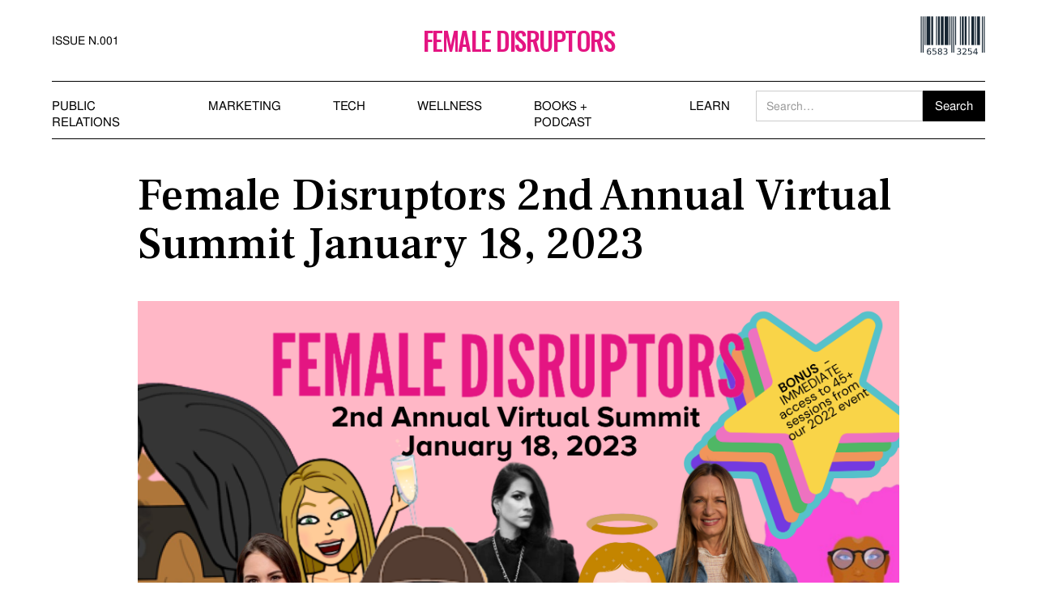

--- FILE ---
content_type: text/html
request_url: https://www.femaledisruptors.com/virtualsummit
body_size: 4633
content:
<!DOCTYPE html><!-- Last Published: Thu Mar 07 2024 19:20:11 GMT+0000 (Coordinated Universal Time) --><html data-wf-domain="www.femaledisruptors.com" data-wf-page="63dbcaf180bebca28604bd7a" data-wf-site="60b8f2ea63d7668c7884613f" lang="en"><head><meta charset="utf-8"/><title>Female Disruptors First-Annual Virtual Summit</title><meta content="Join us in the first-ever Female Disruptors Virtual Summit in January 2021!" name="description"/><meta content="Female Disruptors First-Annual Virtual Summit" property="og:title"/><meta content="Join us in the first-ever Female Disruptors Virtual Summit in January 2021!" property="og:description"/><meta content="https://cdn.prod.website-files.com/60b8f2ea63d7668c7884613f/614c994f9cd6b978150d9923_1.png" property="og:image"/><meta content="Female Disruptors First-Annual Virtual Summit" property="twitter:title"/><meta content="Join us in the first-ever Female Disruptors Virtual Summit in January 2021!" property="twitter:description"/><meta content="https://cdn.prod.website-files.com/60b8f2ea63d7668c7884613f/614c994f9cd6b978150d9923_1.png" property="twitter:image"/><meta property="og:type" content="website"/><meta content="summary_large_image" name="twitter:card"/><meta content="width=device-width, initial-scale=1" name="viewport"/><meta content="jruJeoo4E9Z_xcJDhe0zIxzBEpB352CJehxDdl47fR4" name="google-site-verification"/><link href="https://assets-global.website-files.com/60b8f2ea63d7668c7884613f/css/female-disruptors.webflow.646957f89.min.css" rel="stylesheet" type="text/css"/><link href="https://fonts.googleapis.com" rel="preconnect"/><link href="https://fonts.gstatic.com" rel="preconnect" crossorigin="anonymous"/><script src="https://ajax.googleapis.com/ajax/libs/webfont/1.6.26/webfont.js" type="text/javascript"></script><script type="text/javascript">WebFont.load({  google: {    families: ["Oswald:200,300,400,500,600,700","Montserrat:100,100italic,200,200italic,300,300italic,400,400italic,500,500italic,600,600italic,700,700italic,800,800italic,900,900italic","Bebas Neue:regular","Frank Ruhl Libre:regular,500","Gothic A1:regular"]  }});</script><script type="text/javascript">!function(o,c){var n=c.documentElement,t=" w-mod-";n.className+=t+"js",("ontouchstart"in o||o.DocumentTouch&&c instanceof DocumentTouch)&&(n.className+=t+"touch")}(window,document);</script><link href="https://cdn.prod.website-files.com/60b8f2ea63d7668c7884613f/610aefbfe734985a925c4641_fem.png" rel="shortcut icon" type="image/x-icon"/><link href="https://cdn.prod.website-files.com/60b8f2ea63d7668c7884613f/6112a5358dd27477f6711835_FEMALEDISRUPTORS%20(3).png" rel="apple-touch-icon"/><link href="https://femaledisruptors.com/virtualsummit" rel="canonical"/><script async="" src="https://www.googletagmanager.com/gtag/js?id=UA-135739783-1"></script><script type="text/javascript">window.dataLayer = window.dataLayer || [];function gtag(){dataLayer.push(arguments);}gtag('js', new Date());gtag('config', 'UA-135739783-1', {'anonymize_ip': false});</script><script type="text/javascript">!function(f,b,e,v,n,t,s){if(f.fbq)return;n=f.fbq=function(){n.callMethod?n.callMethod.apply(n,arguments):n.queue.push(arguments)};if(!f._fbq)f._fbq=n;n.push=n;n.loaded=!0;n.version='2.0';n.agent='plwebflow';n.queue=[];t=b.createElement(e);t.async=!0;t.src=v;s=b.getElementsByTagName(e)[0];s.parentNode.insertBefore(t,s)}(window,document,'script','https://connect.facebook.net/en_US/fbevents.js');fbq('init', '434369513830475');fbq('track', 'PageView');</script><meta name="facebook-domain-verification" content="z1ecahls641t9t8mv7ouzcjdrjijgh" />
<script type="text/javascript" src="https://platform-api.sharethis.com/js/sharethis.js#property=623f1b0b06e8570012f01623&product=sticky-share-buttons" async="async"></script></head><body><div class="section about"><div class="container menu"><div class="magazine-header"><div id="scroll-here" class="top-bar no-borders"><div class="hamburger-menu"><div class="menu-bar top"></div><div class="menu-bar bottom"></div></div><div class="text-block-6">ISSUE N.001</div><a href="/" class="logo-wrap w-inline-block"><div class="logo-text">Female disruptors</div></a><img src="https://cdn.prod.website-files.com/60b8f2ea63d7668c7884613f/60b8f2ea63d7660df784617d_barcode.svg" loading="lazy" width="80" alt="barcode decorative" class="image-4"/></div><div data-collapse="medium" data-animation="default" data-duration="400" data-easing="ease" data-easing2="ease" role="banner" class="navbar w-nav"><div class="container-2 w-container"><nav role="navigation" class="nav-menu w-nav-menu"><a href="https://www.femaledisruptors.com/#PUBLIC" class="nav-link _0-padding w-nav-link">PUBLIC RELATIONS</a><a href="https://www.femaledisruptors.com/#MARKETING" class="nav-link w-nav-link">MARKETING</a><a href="https://www.femaledisruptors.com/#tech" class="nav-link w-nav-link">TECH</a><a href="https://www.femaledisruptors.com/#WELLNESS" class="nav-link w-nav-link">WELLNESS</a><a href="https://www.femaledisruptors.com/#BOOKS" class="nav-link w-nav-link">BOOKS + PODCAST</a><a href="https://www.femaledisruptors.com/#learn" class="nav-link w-nav-link">LEARN</a><form action="/search" class="search w-form"><input class="search-input w-input" maxlength="256" name="query" placeholder="Search…" type="search" id="search" required=""/><input type="submit" class="search-button w-button" value="Search"/></form></nav><div class="w-nav-button"><div class="w-icon-nav-menu"></div></div></div></div></div></div><div class="mobile-menu"><div class="menu-column"><a href="https://www.femaledisruptors.com/category/tech" class="menu-link">tech</a><a href="https://www.femaledisruptors.com/category/marketing" class="menu-link">Marketing</a><a href="https://www.femaledisruptors.com/category/lifestyle" class="menu-link">lifestyle</a><a href="/about-female-disruptors" class="menu-link">about</a><a href="/contact" class="menu-link">contact</a><a href="#" class="menu-link">merchandise</a><a href="/virtualsummit" aria-current="page" class="menu-link w--current">Virtual summit</a><a href="#" class="menu-link">subscribe</a><form action="/search" class="w-form"><input class="w-input" maxlength="256" name="query" placeholder="Search…" type="search" id="search-2" required=""/><input type="submit" class="search-button-2 w-button" value="Search"/></form></div><div class="menu-column"><div class="menu-wrap"><div class="menu-all-caps-text">More on Female Disruptors</div><a href="/terms-of-use" class="menu-text">Terms of Use</a><a href="/privacy-policy" class="menu-text">Privacy Policy</a><div class="social-link-container"><a href="https://facebook.com" class="social-link-mobile-menu">Facebook</a><a href="https://instagram.com" class="social-link-mobile-menu">Instagram</a><a href="https://twitter.com" class="social-link-mobile-menu">Twitter</a></div></div></div></div><div class="container"></div></div><div class="container-3 w-container"><div class="rich-text-block w-richtext"><h1>Female Disruptors 2nd Annual Virtual Summit January 18, 2023</h1><figure style="max-width:2000px" class="w-richtext-align-fullwidth w-richtext-figure-type-image"><a href="https://female-disruptors-virtual-summit-2022.heysummit.com/" target="_blank" class="w-inline-block"><div><img src="https://cdn.prod.website-files.com/60b8f2ea63d7668c7884613f/633cf08d191b156e585d257c_Female%20Disruptors%20Virtual%20Summit%20Promo%20Photos.png" loading="lazy" alt=""/></div></a></figure><h3>Sponsors, partners, attendees this is where you make it happen! </h3><p>You are invited to book your spot for the 2023 Female Disruptors Virtual Summit - <a href="https://female-disruptors-virtual-summit-2022.heysummit.com/">take action and become unstoppable. </a></p><h3>Our Events </h3><p>The Female Disruptors <a href="https://female-disruptors-virtual-summit-2022.heysummit.com/">events </a>help unite women and give sparks of ambition and courage to the those who need it. Some women don’t even realize they are disruptors, they have the power to lead and be change agents. We want the future female disruptors to have a better path, one that is without adversity, one that is equal, balanced, and fair without fear, discrimination or harassment.</p><h3>Speakers at the event: </h3><p>Showcase your expertise and share actionable takeaways with future female disruptors. The speaking slots will be 30-90 minutes each and prerecorded for our audience.</p><h3>Who is this perfect for? </h3><p>The audience of female entrepreneurs and female professionals, freelancers, diversity professionals, college students, CEOs, CMOs, HR professionals, personal and business brands, coaches, recruiters, friends, family, and anyone who wants to get inspired by the future of female.<br/></p><h3>Topics and Tracks:</h3><ul role="list"><li>Tech</li><li>Marketing</li><li>Lifestyle</li><li>Mental Health/Wellness</li><li>Female Empowerment<br/></li></ul></div><div class="w-embed w-script"><div class="_form_60"></div><script src="https://thebuyergroup.activehosted.com/f/embed.php?id=60" type="text/javascript" charset="utf-8"></script></div><div class="w-richtext"><h3>About Female Disruptors:</h3><p>We help inspire future female disruptors and offer advocacy, education and inspiration to get from point A to point B when you feel lost and alone.</p><p>‍<br/>Female Disruptors is a passion project by <a href="/post/lisa-buyer">Lisa Buyer.</a> Its mission is to spotlight women who are disruptors in their space. Breaking down barriers whether it’s glass ceilings, algorithms, systems, regulations, traditions, accusations, equations.</p></div><div class="html-embed-3 w-embed w-script"><div class="_form_50"></div><script src="https://thebuyergroup.activehosted.com/f/embed.php?id=50" type="text/javascript" charset="utf-8"></script></div></div><div class="footer"><div class="container"><div class="w-layout-grid footer-grid"><div id="w-node-_4e590def-5232-53a8-baa0-e87399e12c0c-99e12c09" class="footer-column phone-landscape-centered"><div class="html-embed-2 w-embed w-script"><!-- MailerLite Universal -->
<script>
    (function(w,d,e,u,f,l,n){w[f]=w[f]||function(){(w[f].q=w[f].q||[])
    .push(arguments);},l=d.createElement(e),l.async=1,l.src=u,
    n=d.getElementsByTagName(e)[0],n.parentNode.insertBefore(l,n);})
    (window,document,'script','https://assets.mailerlite.com/js/universal.js','ml');
    ml('account', '855349');
</script>
<!-- End MailerLite Universal -->
<div class="ml-embedded" data-form="u81IDn"></div></div></div><div class="footer-column"><div class="footer-title">Navigation Links</div><a href="/female-disruptors-newsletter" class="footer-link">Newsworthy</a><a href="https://www.femaledisruptors.com/#learn" class="footer-link">Trending</a><a href="https://www.femaledisruptors.com/#BOOKS" class="footer-link">Books</a><a href="/about-female-disruptors" class="footer-link">About</a><a href="/virtualsummit" aria-current="page" class="footer-link w--current">Awards</a><a href="/contact" class="footer-link">Get Featured</a><a href="/partner" class="footer-link">Advertise/Sponsor</a></div><div class="footer-column"><div class="footer-title">Useful Links</div><a href="/about-female-disruptors" class="footer-link">About</a><a href="/contact" class="footer-link">Contact</a><a href="https://www.thebuyergroup.com/" target="_blank" class="footer-link">Sponsored by The Buyer Group</a><a href="/terms-of-use" class="footer-link">Terms of Use</a><a href="/privacy-policy" class="footer-link">Privacy Policy</a></div><div class="footer-column"><div class="footer-title">Follow Us</div><a href="http://facebook.com/thebuyergroup" target="_blank" class="social-link w-inline-block"><div class="social-square"><img src="https://cdn.prod.website-files.com/60b8f2ea63d7668c7884613f/60b8f2ea63d766183584617a_facebook.svg" width="12" alt="facebook logo"/></div><div>Facebook</div></a><a href="http://twitter.com/thebuyergroup" target="_blank" class="social-link w-inline-block"><div class="social-square"><img src="https://cdn.prod.website-files.com/60b8f2ea63d7668c7884613f/60b8f2ea63d76627e7846179_twitter.svg" width="22" alt="twitter logo"/></div><div>Twitter</div></a><a href="http://instagram.com/femaledisruptors" target="_blank" class="social-link w-inline-block"><div class="social-square"><img src="https://cdn.prod.website-files.com/60b8f2ea63d7668c7884613f/60b8f2ea63d76618ef84616e_instagram.svg" width="22" alt="instagram logo"/></div><div>Instagram</div></a><a href="https://www.linkedin.com/company/female-disruptors/" target="_blank" class="social-link w-inline-block"><div class="social-square"><img src="https://cdn.prod.website-files.com/60b8f2ea63d7668c7884613f/611d4edb34aa975eaedfa213_linkedin.png" width="22" alt="linkedin logo"/></div><div>LinkedIn</div></a></div></div><div class="footer-bottom"><div class="footer-wrapper"><div class="text-rights">Copyright © 2024 #FemaleDisruptors - All Rights Reserved. <br/>Powered by Lisa Buyer and The Buyer Group  </div></div></div></div></div><script src="https://d3e54v103j8qbb.cloudfront.net/js/jquery-3.5.1.min.dc5e7f18c8.js?site=60b8f2ea63d7668c7884613f" type="text/javascript" integrity="sha256-9/aliU8dGd2tb6OSsuzixeV4y/faTqgFtohetphbbj0=" crossorigin="anonymous"></script><script src="https://assets-global.website-files.com/60b8f2ea63d7668c7884613f/js/webflow.82277bc86.js" type="text/javascript"></script></body></html>

--- FILE ---
content_type: text/css
request_url: https://assets-global.website-files.com/60b8f2ea63d7668c7884613f/css/female-disruptors.webflow.646957f89.min.css
body_size: 15881
content:
html{-ms-text-size-adjust:100%;-webkit-text-size-adjust:100%;font-family:sans-serif}body{margin:0}article,aside,details,figcaption,figure,footer,header,hgroup,main,menu,nav,section,summary{display:block}audio,canvas,progress,video{vertical-align:baseline;display:inline-block}audio:not([controls]){height:0;display:none}[hidden],template{display:none}a{background-color:transparent}a:active,a:hover{outline:0}abbr[title]{border-bottom:1px dotted}b,strong{font-weight:700}dfn{font-style:italic}h1{margin:.67em 0;font-size:2em}mark{color:#000;background:#ff0}small{font-size:80%}sub,sup{vertical-align:baseline;font-size:75%;line-height:0;position:relative}sup{top:-.5em}sub{bottom:-.25em}img{border:0}svg:not(:root){overflow:hidden}figure{margin:1em 40px}hr{box-sizing:content-box;height:0}pre{overflow:auto}code,kbd,pre,samp{font-family:monospace;font-size:1em}button,input,optgroup,select,textarea{color:inherit;font:inherit;margin:0}button{overflow:visible}button,select{text-transform:none}button,html input[type=button],input[type=reset]{-webkit-appearance:button;cursor:pointer}button[disabled],html input[disabled]{cursor:default}button::-moz-focus-inner,input::-moz-focus-inner{border:0;padding:0}input{line-height:normal}input[type=checkbox],input[type=radio]{box-sizing:border-box;padding:0}input[type=number]::-webkit-inner-spin-button,input[type=number]::-webkit-outer-spin-button{height:auto}input[type=search]{-webkit-appearance:none}input[type=search]::-webkit-search-cancel-button,input[type=search]::-webkit-search-decoration{-webkit-appearance:none}fieldset{border:1px solid silver;margin:0 2px;padding:.35em .625em .75em}legend{border:0;padding:0}textarea{overflow:auto}optgroup{font-weight:700}table{border-collapse:collapse;border-spacing:0}td,th{padding:0}@font-face{font-family:webflow-icons;src:url([data-uri])format("truetype");font-weight:400;font-style:normal}[class^=w-icon-],[class*=\ w-icon-]{speak:none;font-variant:normal;text-transform:none;-webkit-font-smoothing:antialiased;-moz-osx-font-smoothing:grayscale;font-style:normal;font-weight:400;line-height:1;font-family:webflow-icons!important}.w-icon-slider-right:before{content:""}.w-icon-slider-left:before{content:""}.w-icon-nav-menu:before{content:""}.w-icon-arrow-down:before,.w-icon-dropdown-toggle:before{content:""}.w-icon-file-upload-remove:before{content:""}.w-icon-file-upload-icon:before{content:""}*{box-sizing:border-box}html{height:100%}body{min-height:100%;color:#333;background-color:#fff;margin:0;font-family:Arial,sans-serif;font-size:14px;line-height:20px}img{max-width:100%;vertical-align:middle;display:inline-block}html.w-mod-touch *{background-attachment:scroll!important}.w-block{display:block}.w-inline-block{max-width:100%;display:inline-block}.w-clearfix:before,.w-clearfix:after{content:" ";grid-area:1/1/2/2;display:table}.w-clearfix:after{clear:both}.w-hidden{display:none}.w-button{color:#fff;line-height:inherit;cursor:pointer;background-color:#3898ec;border:0;border-radius:0;padding:9px 15px;text-decoration:none;display:inline-block}input.w-button{-webkit-appearance:button}html[data-w-dynpage] [data-w-cloak]{color:transparent!important}.w-code-block{margin:unset}pre.w-code-block code{all:inherit}.w-webflow-badge,.w-webflow-badge *{z-index:auto;visibility:visible;box-sizing:border-box;width:auto;height:auto;max-height:none;max-width:none;min-height:0;min-width:0;float:none;clear:none;box-shadow:none;opacity:1;direction:ltr;font-family:inherit;font-weight:inherit;color:inherit;font-size:inherit;line-height:inherit;font-style:inherit;font-variant:inherit;text-align:inherit;letter-spacing:inherit;-webkit-text-decoration:inherit;text-decoration:inherit;text-indent:0;text-transform:inherit;text-shadow:none;font-smoothing:auto;vertical-align:baseline;cursor:inherit;white-space:inherit;word-break:normal;word-spacing:normal;word-wrap:normal;background:0 0;border:0 transparent;border-radius:0;margin:0;padding:0;list-style-type:disc;transition:none;display:block;position:static;top:auto;bottom:auto;left:auto;right:auto;overflow:visible;transform:none}.w-webflow-badge{white-space:nowrap;cursor:pointer;box-shadow:0 0 0 1px rgba(0,0,0,.1),0 1px 3px rgba(0,0,0,.1);visibility:visible!important;z-index:2147483647!important;color:#aaadb0!important;opacity:1!important;width:auto!important;height:auto!important;background-color:#fff!important;border-radius:3px!important;margin:0!important;padding:6px!important;font-size:12px!important;line-height:14px!important;text-decoration:none!important;display:inline-block!important;position:fixed!important;top:auto!important;bottom:12px!important;left:auto!important;right:12px!important;overflow:visible!important;transform:none!important}.w-webflow-badge>img{visibility:visible!important;opacity:1!important;vertical-align:middle!important;display:inline-block!important}h1,h2,h3,h4,h5,h6{margin-bottom:10px;font-weight:700}h1{margin-top:20px;font-size:38px;line-height:44px}h2{margin-top:20px;font-size:32px;line-height:36px}h3{margin-top:20px;font-size:24px;line-height:30px}h4{margin-top:10px;font-size:18px;line-height:24px}h5{margin-top:10px;font-size:14px;line-height:20px}h6{margin-top:10px;font-size:12px;line-height:18px}p{margin-top:0;margin-bottom:10px}blockquote{border-left:5px solid #e2e2e2;margin:0 0 10px;padding:10px 20px;font-size:18px;line-height:22px}figure{margin:0 0 10px}figcaption{text-align:center;margin-top:5px}ul,ol{margin-top:0;margin-bottom:10px;padding-left:40px}.w-list-unstyled{padding-left:0;list-style:none}.w-embed:before,.w-embed:after{content:" ";grid-area:1/1/2/2;display:table}.w-embed:after{clear:both}.w-video{width:100%;padding:0;position:relative}.w-video iframe,.w-video object,.w-video embed{width:100%;height:100%;border:none;position:absolute;top:0;left:0}fieldset{border:0;margin:0;padding:0}button,[type=button],[type=reset]{cursor:pointer;-webkit-appearance:button;border:0}.w-form{margin:0 0 15px}.w-form-done{text-align:center;background-color:#ddd;padding:20px;display:none}.w-form-fail{background-color:#ffdede;margin-top:10px;padding:10px;display:none}label{margin-bottom:5px;font-weight:700;display:block}.w-input,.w-select{width:100%;height:38px;color:#333;vertical-align:middle;background-color:#fff;border:1px solid #ccc;margin-bottom:10px;padding:8px 12px;font-size:14px;line-height:1.42857;display:block}.w-input:-moz-placeholder,.w-select:-moz-placeholder{color:#999}.w-input::-moz-placeholder,.w-select::-moz-placeholder{color:#999;opacity:1}.w-input::-webkit-input-placeholder,.w-select::-webkit-input-placeholder{color:#999}.w-input:focus,.w-select:focus{border-color:#3898ec;outline:0}.w-input[disabled],.w-select[disabled],.w-input[readonly],.w-select[readonly],fieldset[disabled] .w-input,fieldset[disabled] .w-select{cursor:not-allowed}.w-input[disabled]:not(.w-input-disabled),.w-select[disabled]:not(.w-input-disabled),.w-input[readonly],.w-select[readonly],fieldset[disabled]:not(.w-input-disabled) .w-input,fieldset[disabled]:not(.w-input-disabled) .w-select{background-color:#eee}textarea.w-input,textarea.w-select{height:auto}.w-select{background-color:#f3f3f3}.w-select[multiple]{height:auto}.w-form-label{cursor:pointer;margin-bottom:0;font-weight:400;display:inline-block}.w-radio{margin-bottom:5px;padding-left:20px;display:block}.w-radio:before,.w-radio:after{content:" ";grid-area:1/1/2/2;display:table}.w-radio:after{clear:both}.w-radio-input{float:left;margin:3px 0 0 -20px;line-height:normal}.w-file-upload{margin-bottom:10px;display:block}.w-file-upload-input{width:.1px;height:.1px;opacity:0;z-index:-100;position:absolute;overflow:hidden}.w-file-upload-default,.w-file-upload-uploading,.w-file-upload-success{color:#333;display:inline-block}.w-file-upload-error{margin-top:10px;display:block}.w-file-upload-default.w-hidden,.w-file-upload-uploading.w-hidden,.w-file-upload-error.w-hidden,.w-file-upload-success.w-hidden{display:none}.w-file-upload-uploading-btn{cursor:pointer;background-color:#fafafa;border:1px solid #ccc;margin:0;padding:8px 12px;font-size:14px;font-weight:400;display:flex}.w-file-upload-file{background-color:#fafafa;border:1px solid #ccc;flex-grow:1;justify-content:space-between;margin:0;padding:8px 9px 8px 11px;display:flex}.w-file-upload-file-name{font-size:14px;font-weight:400;display:block}.w-file-remove-link{width:auto;height:auto;cursor:pointer;margin-top:3px;margin-left:10px;padding:3px;display:block}.w-icon-file-upload-remove{margin:auto;font-size:10px}.w-file-upload-error-msg{color:#ea384c;padding:2px 0;display:inline-block}.w-file-upload-info{padding:0 12px;line-height:38px;display:inline-block}.w-file-upload-label{cursor:pointer;background-color:#fafafa;border:1px solid #ccc;margin:0;padding:8px 12px;font-size:14px;font-weight:400;display:inline-block}.w-icon-file-upload-icon,.w-icon-file-upload-uploading{width:20px;margin-right:8px;display:inline-block}.w-icon-file-upload-uploading{height:20px}.w-container{max-width:940px;margin-left:auto;margin-right:auto}.w-container:before,.w-container:after{content:" ";grid-area:1/1/2/2;display:table}.w-container:after{clear:both}.w-container .w-row{margin-left:-10px;margin-right:-10px}.w-row:before,.w-row:after{content:" ";grid-area:1/1/2/2;display:table}.w-row:after{clear:both}.w-row .w-row{margin-left:0;margin-right:0}.w-col{float:left;width:100%;min-height:1px;padding-left:10px;padding-right:10px;position:relative}.w-col .w-col{padding-left:0;padding-right:0}.w-col-1{width:8.33333%}.w-col-2{width:16.6667%}.w-col-3{width:25%}.w-col-4{width:33.3333%}.w-col-5{width:41.6667%}.w-col-6{width:50%}.w-col-7{width:58.3333%}.w-col-8{width:66.6667%}.w-col-9{width:75%}.w-col-10{width:83.3333%}.w-col-11{width:91.6667%}.w-col-12{width:100%}.w-hidden-main{display:none!important}@media screen and (max-width:991px){.w-container{max-width:728px}.w-hidden-main{display:inherit!important}.w-hidden-medium{display:none!important}.w-col-medium-1{width:8.33333%}.w-col-medium-2{width:16.6667%}.w-col-medium-3{width:25%}.w-col-medium-4{width:33.3333%}.w-col-medium-5{width:41.6667%}.w-col-medium-6{width:50%}.w-col-medium-7{width:58.3333%}.w-col-medium-8{width:66.6667%}.w-col-medium-9{width:75%}.w-col-medium-10{width:83.3333%}.w-col-medium-11{width:91.6667%}.w-col-medium-12{width:100%}.w-col-stack{width:100%;left:auto;right:auto}}@media screen and (max-width:767px){.w-hidden-main,.w-hidden-medium{display:inherit!important}.w-hidden-small{display:none!important}.w-row,.w-container .w-row{margin-left:0;margin-right:0}.w-col{width:100%;left:auto;right:auto}.w-col-small-1{width:8.33333%}.w-col-small-2{width:16.6667%}.w-col-small-3{width:25%}.w-col-small-4{width:33.3333%}.w-col-small-5{width:41.6667%}.w-col-small-6{width:50%}.w-col-small-7{width:58.3333%}.w-col-small-8{width:66.6667%}.w-col-small-9{width:75%}.w-col-small-10{width:83.3333%}.w-col-small-11{width:91.6667%}.w-col-small-12{width:100%}}@media screen and (max-width:479px){.w-container{max-width:none}.w-hidden-main,.w-hidden-medium,.w-hidden-small{display:inherit!important}.w-hidden-tiny{display:none!important}.w-col{width:100%}.w-col-tiny-1{width:8.33333%}.w-col-tiny-2{width:16.6667%}.w-col-tiny-3{width:25%}.w-col-tiny-4{width:33.3333%}.w-col-tiny-5{width:41.6667%}.w-col-tiny-6{width:50%}.w-col-tiny-7{width:58.3333%}.w-col-tiny-8{width:66.6667%}.w-col-tiny-9{width:75%}.w-col-tiny-10{width:83.3333%}.w-col-tiny-11{width:91.6667%}.w-col-tiny-12{width:100%}}.w-widget{position:relative}.w-widget-map{width:100%;height:400px}.w-widget-map label{width:auto;display:inline}.w-widget-map img{max-width:inherit}.w-widget-map .gm-style-iw{text-align:center}.w-widget-map .gm-style-iw>button{display:none!important}.w-widget-twitter{overflow:hidden}.w-widget-twitter-count-shim{vertical-align:top;width:28px;height:20px;text-align:center;background:#fff;border:1px solid #758696;border-radius:3px;display:inline-block;position:relative}.w-widget-twitter-count-shim *{pointer-events:none;-webkit-user-select:none;-ms-user-select:none;user-select:none}.w-widget-twitter-count-shim .w-widget-twitter-count-inner{text-align:center;color:#999;font-family:serif;font-size:15px;line-height:12px;position:relative}.w-widget-twitter-count-shim .w-widget-twitter-count-clear{display:block;position:relative}.w-widget-twitter-count-shim.w--large{width:36px;height:28px}.w-widget-twitter-count-shim.w--large .w-widget-twitter-count-inner{font-size:18px;line-height:18px}.w-widget-twitter-count-shim:not(.w--vertical){margin-left:5px;margin-right:8px}.w-widget-twitter-count-shim:not(.w--vertical).w--large{margin-left:6px}.w-widget-twitter-count-shim:not(.w--vertical):before,.w-widget-twitter-count-shim:not(.w--vertical):after{content:" ";height:0;width:0;pointer-events:none;border:solid transparent;position:absolute;top:50%;left:0}.w-widget-twitter-count-shim:not(.w--vertical):before{border-width:4px;border-color:rgba(117,134,150,0) #5d6c7b rgba(117,134,150,0) rgba(117,134,150,0);margin-top:-4px;margin-left:-9px}.w-widget-twitter-count-shim:not(.w--vertical).w--large:before{border-width:5px;margin-top:-5px;margin-left:-10px}.w-widget-twitter-count-shim:not(.w--vertical):after{border-width:4px;border-color:rgba(255,255,255,0) #fff rgba(255,255,255,0) rgba(255,255,255,0);margin-top:-4px;margin-left:-8px}.w-widget-twitter-count-shim:not(.w--vertical).w--large:after{border-width:5px;margin-top:-5px;margin-left:-9px}.w-widget-twitter-count-shim.w--vertical{width:61px;height:33px;margin-bottom:8px}.w-widget-twitter-count-shim.w--vertical:before,.w-widget-twitter-count-shim.w--vertical:after{content:" ";height:0;width:0;pointer-events:none;border:solid transparent;position:absolute;top:100%;left:50%}.w-widget-twitter-count-shim.w--vertical:before{border-width:5px;border-color:#5d6c7b rgba(117,134,150,0) rgba(117,134,150,0);margin-left:-5px}.w-widget-twitter-count-shim.w--vertical:after{border-width:4px;border-color:#fff rgba(255,255,255,0) rgba(255,255,255,0);margin-left:-4px}.w-widget-twitter-count-shim.w--vertical .w-widget-twitter-count-inner{font-size:18px;line-height:22px}.w-widget-twitter-count-shim.w--vertical.w--large{width:76px}.w-background-video{height:500px;color:#fff;position:relative;overflow:hidden}.w-background-video>video{width:100%;height:100%;object-fit:cover;z-index:-100;background-position:50%;background-size:cover;margin:auto;position:absolute;top:-100%;bottom:-100%;left:-100%;right:-100%}.w-background-video>video::-webkit-media-controls-start-playback-button{-webkit-appearance:none;display:none!important}.w-background-video--control{background-color:transparent;padding:0;position:absolute;bottom:1em;right:1em}.w-background-video--control>[hidden]{display:none!important}.w-slider{height:300px;text-align:center;clear:both;-webkit-tap-highlight-color:transparent;tap-highlight-color:transparent;background:#ddd;position:relative}.w-slider-mask{z-index:1;height:100%;white-space:nowrap;display:block;position:relative;left:0;right:0;overflow:hidden}.w-slide{vertical-align:top;width:100%;height:100%;white-space:normal;text-align:left;display:inline-block;position:relative}.w-slider-nav{z-index:2;height:40px;text-align:center;-webkit-tap-highlight-color:transparent;tap-highlight-color:transparent;margin:auto;padding-top:10px;position:absolute;top:auto;bottom:0;left:0;right:0}.w-slider-nav.w-round>div{border-radius:100%}.w-slider-nav.w-num>div{width:auto;height:auto;font-size:inherit;line-height:inherit;padding:.2em .5em}.w-slider-nav.w-shadow>div{box-shadow:0 0 3px rgba(51,51,51,.4)}.w-slider-nav-invert{color:#fff}.w-slider-nav-invert>div{background-color:rgba(34,34,34,.4)}.w-slider-nav-invert>div.w-active{background-color:#222}.w-slider-dot{width:1em;height:1em;cursor:pointer;background-color:rgba(255,255,255,.4);margin:0 3px .5em;transition:background-color .1s,color .1s;display:inline-block;position:relative}.w-slider-dot.w-active{background-color:#fff}.w-slider-dot:focus{outline:none;box-shadow:0 0 0 2px #fff}.w-slider-dot:focus.w-active{box-shadow:none}.w-slider-arrow-left,.w-slider-arrow-right{width:80px;cursor:pointer;color:#fff;-webkit-tap-highlight-color:transparent;tap-highlight-color:transparent;-webkit-user-select:none;-ms-user-select:none;user-select:none;margin:auto;font-size:40px;position:absolute;top:0;bottom:0;left:0;right:0;overflow:hidden}.w-slider-arrow-left [class^=w-icon-],.w-slider-arrow-right [class^=w-icon-],.w-slider-arrow-left [class*=\ w-icon-],.w-slider-arrow-right [class*=\ w-icon-]{position:absolute}.w-slider-arrow-left:focus,.w-slider-arrow-right:focus{outline:0}.w-slider-arrow-left{z-index:3;right:auto}.w-slider-arrow-right{z-index:4;left:auto}.w-icon-slider-left,.w-icon-slider-right{width:1em;height:1em;margin:auto;top:0;bottom:0;left:0;right:0}.w-slider-aria-label{clip:rect(0 0 0 0);height:1px;width:1px;border:0;margin:-1px;padding:0;position:absolute;overflow:hidden}.w-slider-force-show{display:block!important}.w-dropdown{text-align:left;z-index:900;margin-left:auto;margin-right:auto;display:inline-block;position:relative}.w-dropdown-btn,.w-dropdown-toggle,.w-dropdown-link{vertical-align:top;color:#222;text-align:left;white-space:nowrap;margin-left:auto;margin-right:auto;padding:20px;text-decoration:none;position:relative}.w-dropdown-toggle{-webkit-user-select:none;-ms-user-select:none;user-select:none;cursor:pointer;padding-right:40px;display:inline-block}.w-dropdown-toggle:focus{outline:0}.w-icon-dropdown-toggle{width:1em;height:1em;margin:auto 20px auto auto;position:absolute;top:0;bottom:0;right:0}.w-dropdown-list{min-width:100%;background:#ddd;display:none;position:absolute}.w-dropdown-list.w--open{display:block}.w-dropdown-link{color:#222;padding:10px 20px;display:block}.w-dropdown-link.w--current{color:#0082f3}.w-dropdown-link:focus{outline:0}@media screen and (max-width:767px){.w-nav-brand{padding-left:10px}}.w-lightbox-backdrop{cursor:auto;letter-spacing:normal;text-indent:0;text-shadow:none;text-transform:none;visibility:visible;white-space:normal;word-break:normal;word-spacing:normal;word-wrap:normal;color:#fff;text-align:center;z-index:2000;opacity:0;-webkit-user-select:none;-moz-user-select:none;-webkit-tap-highlight-color:transparent;background:rgba(0,0,0,.9);outline:0;font-family:Helvetica Neue,Helvetica,Ubuntu,Segoe UI,Verdana,sans-serif;font-size:17px;font-style:normal;font-weight:300;line-height:1.2;list-style:disc;position:fixed;top:0;bottom:0;left:0;right:0;-webkit-transform:translate(0)}.w-lightbox-backdrop,.w-lightbox-container{height:100%;-webkit-overflow-scrolling:touch;overflow:auto}.w-lightbox-content{height:100vh;position:relative;overflow:hidden}.w-lightbox-view{width:100vw;height:100vh;opacity:0;position:absolute}.w-lightbox-view:before{content:"";height:100vh}.w-lightbox-group,.w-lightbox-group .w-lightbox-view,.w-lightbox-group .w-lightbox-view:before{height:86vh}.w-lightbox-frame,.w-lightbox-view:before{vertical-align:middle;display:inline-block}.w-lightbox-figure{margin:0;position:relative}.w-lightbox-group .w-lightbox-figure{cursor:pointer}.w-lightbox-img{width:auto;height:auto;max-width:none}.w-lightbox-image{float:none;max-width:100vw;max-height:100vh;display:block}.w-lightbox-group .w-lightbox-image{max-height:86vh}.w-lightbox-caption{text-align:left;text-overflow:ellipsis;white-space:nowrap;background:rgba(0,0,0,.4);padding:.5em 1em;position:absolute;bottom:0;left:0;right:0;overflow:hidden}.w-lightbox-embed{width:100%;height:100%;position:absolute;top:0;bottom:0;left:0;right:0}.w-lightbox-control{width:4em;cursor:pointer;background-position:50%;background-repeat:no-repeat;background-size:24px;transition:all .3s;position:absolute;top:0}.w-lightbox-left{background-image:url([data-uri]);display:none;bottom:0;left:0}.w-lightbox-right{background-image:url([data-uri]);display:none;bottom:0;right:0}.w-lightbox-close{height:2.6em;background-image:url([data-uri]);background-size:18px;right:0}.w-lightbox-strip{white-space:nowrap;padding:0 1vh;line-height:0;position:absolute;bottom:0;left:0;right:0;overflow-x:auto;overflow-y:hidden}.w-lightbox-item{width:10vh;box-sizing:content-box;cursor:pointer;padding:2vh 1vh;display:inline-block;-webkit-transform:translate(0,0)}.w-lightbox-active{opacity:.3}.w-lightbox-thumbnail{height:10vh;background:#222;position:relative;overflow:hidden}.w-lightbox-thumbnail-image{position:absolute;top:0;left:0}.w-lightbox-thumbnail .w-lightbox-tall{width:100%;top:50%;transform:translateY(-50%)}.w-lightbox-thumbnail .w-lightbox-wide{height:100%;left:50%;transform:translate(-50%)}.w-lightbox-spinner{box-sizing:border-box;width:40px;height:40px;border:5px solid rgba(0,0,0,.4);border-radius:50%;margin-top:-20px;margin-left:-20px;animation:.8s linear infinite spin;position:absolute;top:50%;left:50%}.w-lightbox-spinner:after{content:"";border:3px solid transparent;border-bottom-color:#fff;border-radius:50%;position:absolute;top:-4px;bottom:-4px;left:-4px;right:-4px}.w-lightbox-hide{display:none}.w-lightbox-noscroll{overflow:hidden}@media (min-width:768px){.w-lightbox-content{height:96vh;margin-top:2vh}.w-lightbox-view,.w-lightbox-view:before{height:96vh}.w-lightbox-group,.w-lightbox-group .w-lightbox-view,.w-lightbox-group .w-lightbox-view:before{height:84vh}.w-lightbox-image{max-width:96vw;max-height:96vh}.w-lightbox-group .w-lightbox-image{max-width:82.3vw;max-height:84vh}.w-lightbox-left,.w-lightbox-right{opacity:.5;display:block}.w-lightbox-close{opacity:.8}.w-lightbox-control:hover{opacity:1}}.w-lightbox-inactive,.w-lightbox-inactive:hover{opacity:0}.w-richtext:before,.w-richtext:after{content:" ";grid-area:1/1/2/2;display:table}.w-richtext:after{clear:both}.w-richtext[contenteditable=true]:before,.w-richtext[contenteditable=true]:after{white-space:initial}.w-richtext ol,.w-richtext ul{overflow:hidden}.w-richtext .w-richtext-figure-selected.w-richtext-figure-type-video div:after,.w-richtext .w-richtext-figure-selected[data-rt-type=video] div:after,.w-richtext .w-richtext-figure-selected.w-richtext-figure-type-image div,.w-richtext .w-richtext-figure-selected[data-rt-type=image] div{outline:2px solid #2895f7}.w-richtext figure.w-richtext-figure-type-video>div:after,.w-richtext figure[data-rt-type=video]>div:after{content:"";display:none;position:absolute;top:0;bottom:0;left:0;right:0}.w-richtext figure{max-width:60%;position:relative}.w-richtext figure>div:before{cursor:default!important}.w-richtext figure img{width:100%}.w-richtext figure figcaption.w-richtext-figcaption-placeholder{opacity:.6}.w-richtext figure div{color:transparent;font-size:0}.w-richtext figure.w-richtext-figure-type-image,.w-richtext figure[data-rt-type=image]{display:table}.w-richtext figure.w-richtext-figure-type-image>div,.w-richtext figure[data-rt-type=image]>div{display:inline-block}.w-richtext figure.w-richtext-figure-type-image>figcaption,.w-richtext figure[data-rt-type=image]>figcaption{caption-side:bottom;display:table-caption}.w-richtext figure.w-richtext-figure-type-video,.w-richtext figure[data-rt-type=video]{width:60%;height:0}.w-richtext figure.w-richtext-figure-type-video iframe,.w-richtext figure[data-rt-type=video] iframe{width:100%;height:100%;position:absolute;top:0;left:0}.w-richtext figure.w-richtext-figure-type-video>div,.w-richtext figure[data-rt-type=video]>div{width:100%}.w-richtext figure.w-richtext-align-center{clear:both;margin-left:auto;margin-right:auto}.w-richtext figure.w-richtext-align-center.w-richtext-figure-type-image>div,.w-richtext figure.w-richtext-align-center[data-rt-type=image]>div{max-width:100%}.w-richtext figure.w-richtext-align-normal{clear:both}.w-richtext figure.w-richtext-align-fullwidth{width:100%;max-width:100%;text-align:center;clear:both;margin-left:auto;margin-right:auto;display:block}.w-richtext figure.w-richtext-align-fullwidth>div{padding-bottom:inherit;display:inline-block}.w-richtext figure.w-richtext-align-fullwidth>figcaption{display:block}.w-richtext figure.w-richtext-align-floatleft{float:left;clear:none;margin-right:15px}.w-richtext figure.w-richtext-align-floatright{float:right;clear:none;margin-left:15px}.w-nav{z-index:1000;background:#ddd;position:relative}.w-nav:before,.w-nav:after{content:" ";grid-area:1/1/2/2;display:table}.w-nav:after{clear:both}.w-nav-brand{float:left;color:#333;text-decoration:none;position:relative}.w-nav-link{vertical-align:top;color:#222;text-align:left;margin-left:auto;margin-right:auto;padding:20px;text-decoration:none;display:inline-block;position:relative}.w-nav-link.w--current{color:#0082f3}.w-nav-menu{float:right;position:relative}[data-nav-menu-open]{text-align:center;min-width:200px;background:#c8c8c8;position:absolute;top:100%;left:0;right:0;overflow:visible;display:block!important}.w--nav-link-open{display:block;position:relative}.w-nav-overlay{width:100%;display:none;position:absolute;top:100%;left:0;right:0;overflow:hidden}.w-nav-overlay [data-nav-menu-open]{top:0}.w-nav[data-animation=over-left] .w-nav-overlay{width:auto}.w-nav[data-animation=over-left] .w-nav-overlay,.w-nav[data-animation=over-left] [data-nav-menu-open]{z-index:1;top:0;right:auto}.w-nav[data-animation=over-right] .w-nav-overlay{width:auto}.w-nav[data-animation=over-right] .w-nav-overlay,.w-nav[data-animation=over-right] [data-nav-menu-open]{z-index:1;top:0;left:auto}.w-nav-button{float:right;cursor:pointer;-webkit-tap-highlight-color:transparent;tap-highlight-color:transparent;-webkit-user-select:none;-ms-user-select:none;user-select:none;padding:18px;font-size:24px;display:none;position:relative}.w-nav-button:focus{outline:0}.w-nav-button.w--open{color:#fff;background-color:#c8c8c8}.w-nav[data-collapse=all] .w-nav-menu{display:none}.w-nav[data-collapse=all] .w-nav-button,.w--nav-dropdown-open,.w--nav-dropdown-toggle-open{display:block}.w--nav-dropdown-list-open{position:static}@media screen and (max-width:991px){.w-nav[data-collapse=medium] .w-nav-menu{display:none}.w-nav[data-collapse=medium] .w-nav-button{display:block}}@media screen and (max-width:767px){.w-nav[data-collapse=small] .w-nav-menu{display:none}.w-nav[data-collapse=small] .w-nav-button{display:block}.w-nav-brand{padding-left:10px}}@media screen and (max-width:479px){.w-nav[data-collapse=tiny] .w-nav-menu{display:none}.w-nav[data-collapse=tiny] .w-nav-button{display:block}}.w-tabs{position:relative}.w-tabs:before,.w-tabs:after{content:" ";grid-area:1/1/2/2;display:table}.w-tabs:after{clear:both}.w-tab-menu{position:relative}.w-tab-link{vertical-align:top;text-align:left;cursor:pointer;color:#222;background-color:#ddd;padding:9px 30px;text-decoration:none;display:inline-block;position:relative}.w-tab-link.w--current{background-color:#c8c8c8}.w-tab-link:focus{outline:0}.w-tab-content{display:block;position:relative;overflow:hidden}.w-tab-pane{display:none;position:relative}.w--tab-active{display:block}@media screen and (max-width:479px){.w-tab-link{display:block}}.w-ix-emptyfix:after{content:""}@keyframes spin{0%{transform:rotate(0)}to{transform:rotate(360deg)}}.w-dyn-empty{background-color:#ddd;padding:10px}.w-dyn-hide,.w-dyn-bind-empty,.w-condition-invisible{display:none!important}.wf-layout-layout{display:grid}:root{--white:white;--black:black;--pink:#e41582;--orange-red:#db5631;--midnight-blue:#172633;--white-smoke:#f3f3f3;--tomato:#f46036}.w-layout-grid{grid-row-gap:16px;grid-column-gap:16px;grid-template-rows:auto auto;grid-template-columns:1fr 1fr;grid-auto-columns:1fr;display:grid}body{background-color:var(--white);color:var(--black);font-family:Free Sans,sans-serif;font-size:14px;line-height:20px}h1{margin-top:40px;margin-bottom:40px;font-family:Frank Ruhl Libre,sans-serif;font-size:55px;font-weight:500;line-height:1.1}h2{margin-top:40px;margin-bottom:40px;font-family:Frank Ruhl Libre,sans-serif;font-size:46px;font-weight:500;line-height:1.3}h3{margin-top:20px;margin-bottom:40px;font-family:Frank Ruhl Libre,sans-serif;font-size:36px;font-weight:500;line-height:1.3}h4{margin-top:10px;margin-bottom:10px;font-family:Frank Ruhl Libre,sans-serif;font-size:27px;font-weight:500;line-height:1.4}h5{margin-top:10px;margin-bottom:10px;font-size:21px;font-weight:700;line-height:1.4}h6{text-transform:uppercase;margin-top:10px;margin-bottom:10px;font-size:16px;font-weight:700;line-height:1.2}p{margin-bottom:10px;font-family:Free Sans,sans-serif;font-size:20px;font-weight:400;line-height:1.6}a{color:var(--pink);font-size:20px;font-weight:400;line-height:1.6;text-decoration:none;transition:color .3s}a:hover{color:var(--orange-red)}ul,ol{margin-top:0;margin-bottom:10px;padding-left:40px;font-size:20px;line-height:1.6}strong{font-size:20px;font-weight:700;line-height:1.6}em{font-size:20px;font-style:italic;line-height:1.6}blockquote{border-left:5px solid #e2e2e2;margin-bottom:10px;padding:10px 20px;font-size:20px;line-height:1.6}.section{z-index:1;background-color:var(--white);flex-direction:column;justify-content:center;align-items:center;padding-top:12.5vh;padding-bottom:10.5vh;display:flex;position:relative}.section.blue{background-color:#e41582;padding-bottom:15vh;overflow:hidden}.section.header{z-index:5;justify-content:space-around;padding-top:0;padding-bottom:12.5vh}.section.style-guide,.section.about{padding-top:0;padding-bottom:0}.section.hero{z-index:5;padding-top:0;padding-bottom:5vh}.section.hide{display:none}.container{width:90%;max-width:1300px;flex-direction:column;align-items:center;display:flex;position:relative}.container.left-alignment{align-items:flex-start}.container.menu{z-index:100;width:90%;max-width:1300px;text-align:center;object-fit:fill;flex-direction:column;grid-template-rows:auto auto;grid-template-columns:1fr 1fr;grid-auto-columns:1fr;justify-content:flex-start;align-self:center;align-items:center;display:flex}.logo-wrap{flex:0 auto;justify-content:center;align-items:center;display:flex;position:static;left:0}.menu-title{color:var(--black);text-transform:uppercase;font-family:Free Sans,sans-serif;font-size:15px;font-weight:400;line-height:1;transition:opacity .3s}.menu-title:hover{opacity:.8;color:var(--midnight-blue)}.menu-title.absolute{position:absolute;left:0}.magazine-header{z-index:15;width:100%;align-self:auto;display:block;position:relative;overflow:hidden}.top-bar{z-index:10;width:100%;height:60px;border-top:1px solid #e1dfdf;border-bottom:1px solid #e1dfdf;justify-content:space-between;align-items:center;margin-top:20px;padding-left:0;padding-right:0;display:flex;position:static}.top-bar.no-borders{z-index:100;border-top-style:none;border-bottom-style:none;flex-direction:row;justify-content:center;align-items:center;display:flex;position:relative}.top-bar.borders{z-index:15;border-top-color:var(--midnight-blue);border-bottom-color:var(--midnight-blue);position:relative;overflow:hidden}.logo-text{color:var(--pink);letter-spacing:-1.5px;text-transform:uppercase;font-family:Oswald,sans-serif;font-size:32px;font-weight:500;line-height:1}.barcode{width:100px;position:absolute;right:0}.sticky-grid{grid-column-gap:50px;grid-row-gap:16px;grid-template-rows:auto;grid-template-columns:1fr 1fr;grid-auto-columns:1fr;justify-content:center;align-items:center;display:grid}.slide{height:auto;background-color:transparent;margin-right:40px;overflow:visible}.arrow{width:40px;color:#0bbef2;top:auto;bottom:-75px;left:auto;right:0%}.slide-nav{display:none;overflow:visible}.left-arrow{color:#0bbef2}.left-arrow.arrow{right:60px}.slider-arrow-icon{width:30px}.mask{overflow:hidden}.slider{width:100%;height:auto;background-color:transparent}.column{height:100%;flex-direction:column;justify-content:flex-start;align-items:flex-start;display:flex}.text-wrap{width:100%;grid-column-gap:45px;grid-row-gap:16px;grid-template-rows:auto;grid-template-columns:1fr 1fr;grid-auto-columns:1fr;align-items:flex-start;margin-bottom:8.5vh}.text-wrap.center{max-width:500px;flex-direction:column;justify-content:center;align-items:center;display:flex}.text-wrap.limit-width{max-width:550px;flex-direction:column;justify-content:center;align-items:center;margin-top:110px;display:flex}.text-wrap.category-page{justify-content:flex-start;align-items:center;margin-top:12.5vh;display:flex}.text-wrap.author{max-width:550px;margin-top:110px;margin-bottom:0}.h3{color:var(--black);text-transform:uppercase;margin-top:0;margin-bottom:0;font-family:Oswald,sans-serif;font-size:52px;font-weight:400;line-height:1}.h3.white{color:var(--white);text-align:center;font-family:Oswald,sans-serif}.h3.white.cta{margin-top:60px}.h3.negative-margin{margin-left:-30px}.small-blog-container{flex-direction:column;justify-content:flex-start;align-items:center;display:flex}.small-blog-title{color:var(--midnight-blue);text-align:center;margin-top:0;margin-bottom:0;font-family:Frank Ruhl Libre,sans-serif;font-size:21px;font-weight:500;line-height:1.25}.sticky-blog-container{position:-webkit-sticky;position:sticky;top:12.5vh}.all-caps-title{color:var(--midnight-blue);letter-spacing:1px;margin-bottom:10px;font-family:Bebas Neue,sans-serif;font-size:24px;line-height:1.25}.all-caps-title.center{text-align:center;margin-bottom:0}._3-columns-grid{width:100%;grid-column-gap:40px;grid-row-gap:16px;grid-template-rows:auto;grid-template-columns:1fr 1fr 1fr;grid-auto-columns:1fr;display:grid}._3-columns-grid.top-margin{width:100%;margin-top:100px}.blog-post-wrap{width:100%;position:relative}.blog-post-wrap.blue{height:100%;background-color:#e41582;flex-direction:column;justify-content:center;align-items:flex-start;padding:100px 45px;transition:opacity .4s cubic-bezier(.86,0,.07,1);display:flex}.blog-post-wrap.blue:hover{opacity:.95}.blog-image{width:100%;height:100.004%;object-fit:fill;display:inline-block}.blog-image.lifestyle{height:357px;object-fit:cover}.blog-image.square{height:252.784px;object-fit:cover}.blog-category{color:var(--black);margin-top:4.25vh;margin-bottom:2.125vh;font-family:Free Sans,sans-serif;font-size:16px;font-weight:400;line-height:1}.blog-category.white{color:var(--white)}.blog-category.small-margin{margin-top:20px;margin-bottom:10px}.blog-category.no-top-margin{color:var(--white);margin-top:0}.blog-title{color:var(--midnight-blue);text-transform:capitalize;margin-bottom:2.125vh;font-family:Frank Ruhl Libre,sans-serif;font-size:32px;font-weight:500;line-height:1.3}.blog-title.small-white{color:var(--white)}.blog-title.large-white{color:var(--white);font-family:Frank Ruhl Libre,sans-serif;font-size:42px;font-weight:500;line-height:1.2}.blog-info-wrap{align-items:center;display:flex}._2-columns-grid{width:100%;grid-column-gap:40px;grid-row-gap:16px;grid-template-rows:auto;grid-template-columns:1fr 1fr;grid-auto-columns:1fr;display:grid;position:relative}.blog-info-text{color:var(--black);font-family:Free Sans,sans-serif;font-size:15px;font-weight:400;line-height:1}.blog-info-text.white{color:var(--white)}.blog-info-text.dot{margin-left:7px;margin-right:7px;font-weight:600}.blog-info-text.white{color:var(--white)}.small-blog-grid{grid-column-gap:45px;grid-row-gap:16px;grid-template-rows:auto;grid-template-columns:1fr 1fr;grid-auto-columns:1fr;align-items:start;display:grid}.absolute-text{color:rgba(255,255,255,.15);font-family:Bebas Neue,sans-serif;font-size:20vw;font-weight:400;line-height:1.4;position:absolute;top:-13vh;right:10%}.text-field{width:240px;min-height:55px;border-style:none none solid;border-width:1px 1px 2px;border-color:black black var(--white);color:var(--white);background-color:transparent;margin-bottom:0;margin-right:10px;padding-right:0;font-family:Free Sans,sans-serif;font-size:16px;line-height:1}.text-field::-ms-input-placeholder{color:rgba(255,255,255,.8)}.text-field::placeholder{color:rgba(255,255,255,.8)}.footer-bottom{border-bottom:1px solid rgba(255,255,255,.1);justify-content:space-between;margin-top:92px;display:flex}.text-rights{color:rgba(255,255,255,.8);text-align:center;padding-top:10px;padding-bottom:10px;font-family:Free Sans,sans-serif;font-size:14px;font-weight:400;line-height:1.25;text-decoration:none;display:block}.social-square{width:35px;height:35px;justify-content:center;align-items:center;margin-right:4px;display:flex}.footer-link{opacity:1;color:var(--white);margin-right:20px;padding-top:10px;padding-bottom:10px;font-family:Free Sans,sans-serif;font-size:16px;font-weight:400;line-height:1;text-decoration:none;transition:opacity .3s;display:block}.footer-link:hover{opacity:.8;color:var(--midnight-blue)}.footer-wrapper{justify-content:center;align-items:center;display:flex}.form-block{margin-top:40px}.footer-email-capture-title{max-width:350px;color:#fff;font-family:Frank Ruhl Libre,sans-serif;font-size:32px;font-weight:500;line-height:1.3}.form{align-items:center;display:flex;position:relative}.footer-title{color:var(--white);margin-bottom:20px;font-family:Free Sans,sans-serif;font-size:18px;font-weight:700;line-height:1}.footer{color:var(--black);background-color:#e41582;justify-content:center;align-items:center;padding-top:12.5vh;padding-bottom:20px;display:flex}.submit-button{min-height:55px;min-width:20px;color:var(--white);background-color:transparent;background-image:url(https://assets-global.website-files.com/60b8f2ea63d7668c7884613f/60b8f2ea63d7668c1684616c_right-arrow.svg);background-position:50%;background-repeat:no-repeat;background-size:24px;font-family:Nunito Sans;font-size:18px;line-height:1;transition:transform .3s ease-out;position:absolute;right:0}.submit-button:hover{transform:translate(5px)}.social-link{height:50px;color:var(--white);justify-content:center;align-items:center;padding-top:10px;padding-bottom:10px;padding-right:10px;font-family:Free Sans,sans-serif;font-size:16px;line-height:1;text-decoration:none;display:flex}.social-link:hover{color:var(--white)}.footer-grid{width:100%;grid-template-rows:auto;grid-template-columns:3fr 1fr 1fr 1fr}.footer-column{flex-direction:column;align-items:flex-start;display:flex}.blog-h1{text-align:center;margin-top:0;margin-bottom:0;font-size:55px;line-height:1.2}.large-blog-image{width:100%;margin-bottom:10vh}.rich-text{width:100%;max-width:800px;color:var(--black)}.author-pic{width:125px;height:125px}.author-info-wrap{flex-direction:column;align-items:center;transition:opacity .3s;display:flex}.author-info-wrap:hover{opacity:.8}.author-info-text{color:var(--midnight-blue);text-align:center;margin-top:20px;margin-bottom:0;font-family:Free Sans,sans-serif;font-size:17px;font-weight:400;line-height:1}.author-info-text.white{color:var(--white);margin-bottom:5px}.author-name{color:var(--midnight-blue);text-align:center;margin-bottom:0;font-family:Frank Ruhl Libre,sans-serif;font-size:24px;font-weight:500;line-height:1.25}.author-name.white{color:var(--white);margin-bottom:0}.author-bio{max-width:500px;color:var(--midnight-blue);text-align:center;margin-top:0;font-family:Free Sans,sans-serif;font-size:17px;font-weight:400;line-height:1.5}.author-bio.white{max-width:320px;color:var(--white)}.sticky-blog{flex-direction:column;justify-content:flex-end;align-items:center;display:flex;position:relative}.overflow-hidden{width:100%;height:100%;position:relative;overflow:hidden}.author-column{width:100%;height:100%;flex-direction:column;align-items:flex-start;display:flex;position:-webkit-sticky;position:sticky}.posts-column{width:100%;flex-direction:column;justify-content:center;align-items:center;display:flex}.author-page-wrap{background-color:var(--black);flex-direction:column;justify-content:center;align-items:center;padding:45px 50px;display:flex}.author-grid{grid-column-gap:50px;grid-row-gap:16px;grid-template-rows:auto;grid-template-columns:1fr 1fr;grid-auto-columns:1fr;justify-content:center;align-items:center;margin-top:12.5vh;display:grid}.author-pic-large{width:175px;height:175px}.category{grid-column-gap:50px;grid-row-gap:16px;grid-template-rows:auto;grid-template-columns:1fr 1fr;grid-auto-columns:1fr;justify-content:center;align-items:center;display:grid}.titles-style-guide{color:#172633;font-size:60px;font-weight:400;line-height:1.5}.titles-style-guide.titles{color:var(--black);font-family:Frank Ruhl Libre,sans-serif;font-weight:500}.typography-info-grid{grid-column-gap:25px;grid-row-gap:25px;grid-template-rows:auto;grid-template-columns:1fr 1fr 1fr;grid-auto-columns:1fr;justify-content:flex-start;align-items:center;margin-bottom:50px;display:grid}.button{height:60px;background-color:var(--pink);opacity:1;color:#fff;text-transform:uppercase;white-space:nowrap;justify-content:center;align-items:center;padding-left:35px;padding-right:35px;font-size:16px;font-weight:700;line-height:1.5;transition:background-color .3s ease-out;display:flex}.button:hover{background-color:var(--orange-red);color:#fff}.styleguide-title-container{background-color:var(--white-smoke);color:var(--black);flex-direction:column;justify-content:center;align-items:flex-start;margin-bottom:50px;padding:20px;display:flex}.styleguide-title-container.last{margin-bottom:0}.colors-info-container{width:100%;grid-column-gap:25px;grid-row-gap:25px;grid-template-rows:auto auto;grid-template-columns:1fr 1fr 1fr 1fr;grid-auto-columns:1fr;justify-content:flex-start;align-items:center;display:grid}.info-h1{color:var(--black);text-align:center;align-self:center;margin-top:12.5vh;margin-bottom:0;font-size:72px;line-height:1}.style-guide-text{color:var(--black);text-align:left;font-size:16px;font-weight:400;line-height:1.65}.cta-right{width:50%;height:100%;flex-direction:column;justify-content:center;align-items:center;display:flex}.cta-text{color:var(--black);margin-bottom:40px;font-size:18px;line-height:1.7}.typography-square{width:250px;height:250px;background-color:var(--white-smoke);flex-direction:column;justify-content:center;align-items:center;display:flex}.info-container{width:100%;max-width:960px;flex-direction:column;justify-content:center;align-items:flex-start;display:flex}.info-container.cta{max-width:1300px;background-color:var(--white-smoke);flex-direction:row;justify-content:space-between;align-items:center;padding:80px 50px}.styleguide-h2{color:var(--black);margin-top:0;margin-bottom:15px;font-size:55px}.styleguide-color{width:100%;padding-top:100%}.styleguide-color.links{color:var(--black);background-color:#000}.styleguide-color.light-bkg{background-color:var(--white-smoke)}.styleguide-color.dark-text{background-color:var(--black);color:var(--black)}.styleguide-color.light-text{background-color:#fff}.cta-left{width:40%;height:100%;flex-direction:column;justify-content:center;align-items:flex-start;display:flex}.cta-image{background-color:transparent;border-radius:10px}.text-style-guide{color:#172633;font-size:60px;line-height:1.5}.text-style-guide.bebas{color:var(--black);font-family:Oswald,sans-serif}.text-style-guide.body-text{color:var(--black)}.cta-title{color:var(--black);margin-top:0;margin-bottom:0;font-size:48px;font-weight:500}.changelog-top-line{width:100%;border-top:1px solid var(--midnight-blue);justify-content:space-between;padding-top:40px;padding-bottom:40px;display:flex}.changelog-text-container{width:820px;flex-direction:column;justify-content:center;align-items:flex-start;display:flex}.changelog-number{color:var(--white);font-size:28px;font-weight:400;line-height:1}.changelog-number-wrap{width:50px;height:50px;background-color:#172633;justify-content:center;align-items:center;display:flex}.changelog-point{margin-top:0;margin-bottom:0;line-height:1.1}.changelog-container{width:100%;flex-direction:column;justify-content:center;align-items:center;margin-top:40px;display:flex}.changelog-text{margin-top:25px;margin-bottom:0;font-size:18px;line-height:1.5}.licensing-text{max-width:450px;text-align:center;align-self:center;margin-bottom:40px}.link-span{color:#000;font-size:14px;font-weight:700;text-decoration:none}.link-span:hover{color:var(--orange-red);text-decoration:none}.link-span.white,.link-span.white:hover{color:var(--white)}._404-page{min-height:100vh;justify-content:center;align-items:center;display:flex}.utility-container{background-color:#fff;flex-direction:column;justify-content:center;align-items:center;padding:0 75px 75px;display:flex}.utility-heading{color:var(--midnight-blue);margin-top:0;margin-bottom:10px;font-size:48px}.utility-heading.bottom-margin{margin-bottom:25px}._404-subheading{text-align:center;margin-bottom:30px}.utility-page-wrap{width:100vw;height:100vh;max-height:100%;max-width:100%;justify-content:center;align-items:center;display:flex}.utility-page-content{text-align:center;flex-direction:column;display:flex}.utility-page-form{flex-direction:column;align-items:stretch;display:flex}.password-input{height:60px;background-color:var(--white-smoke);color:var(--midnight-blue);text-align:center;border:1px solid #f1f1f1;font-size:16px}.password-input:focus{border-color:var(--tomato);background-color:transparent}.about-container{width:100%;color:var(--black);flex-direction:column;align-items:center;padding-top:10vh;padding-bottom:0;display:flex}.about-container.hero{justify-content:center;padding-top:5vh;padding-bottom:5vh}.about-container.paragraph{padding-top:0}.huge-title{color:var(--pink);text-align:center;letter-spacing:-.4vw;text-transform:uppercase;font-family:Oswald,sans-serif;font-size:7vw;font-weight:500;line-height:.8}.large-quote-paragraph{color:#000;text-align:center;letter-spacing:-.4vw;text-transform:uppercase;font-family:Frank Ruhl Libre,sans-serif;font-size:7vw;font-weight:500;line-height:.9}.smaller-quote{color:var(--black);text-align:center;letter-spacing:-.2vw;font-family:Frank Ruhl Libre,sans-serif;font-size:3vw;font-weight:400;line-height:1.2}.about-text-grid{width:860px;grid-column-gap:80px;grid-row-gap:16px;grid-template-rows:auto;grid-template-columns:1fr;grid-auto-columns:1fr;display:grid}.about-paragraph{color:var(--black);padding-bottom:5px;font-size:18px;font-weight:400}.email-input{height:60px;border:1px solid var(--white);margin-bottom:0;font-size:16px;line-height:1.25}.email-input::-ms-input-placeholder{color:#c6c6c6}.email-input::placeholder{color:#c6c6c6}.email-form{align-items:center;display:flex}.social-link-mobile-menu{color:var(--white);margin-right:15px;font-size:16px;font-weight:400;line-height:1.5;transition:color .3s}.social-link-mobile-menu:hover{color:#fff}.menu-column{flex-direction:column;align-items:flex-start;display:flex}.menu-link{color:var(--white);font-family:Bebas Neue,sans-serif;font-size:60px;font-weight:400;line-height:1.2;transition:color .3s}.menu-link:hover{color:var(--white)}.menu-wrap{flex-direction:column;align-items:flex-start;display:flex}.menu-text{color:#fff;margin-bottom:5px;font-size:22px;line-height:1.6;transition:color .3s}.menu-text.bottom-margin{margin-bottom:15px}.mobile-menu{z-index:99;width:100%;min-height:100vh;background-color:var(--midnight-blue);flex-direction:row;justify-content:space-between;align-items:flex-end;padding-bottom:40px;padding-left:40px;padding-right:40px;display:none;position:fixed;top:0;bottom:0;left:0;right:0}.menu-all-caps-text{color:#fff;text-transform:uppercase;margin-bottom:12px;font-size:16px;font-weight:700;line-height:1.2}.hamburger-menu{width:40px;height:15px;cursor:pointer;flex-direction:column;justify-content:space-between;align-items:center;display:none}.menu-bar{width:100%;height:3px;background-color:var(--midnight-blue)}.contact-section{z-index:1;width:90%;max-width:1300px;background-color:var(--white);background-image:linear-gradient(90deg,rgba(5,12,20,.55),rgba(5,12,20,.68)),url(https://assets-global.website-files.com/60b8f2ea63d7668c7884613f/61671e918f956c44d64885e8_female-disruptors-contact.png);background-position:0 0,0 0;background-repeat:repeat,no-repeat;background-size:auto,cover;background-attachment:scroll,fixed;justify-content:center;align-items:center;margin-top:30px;padding:290px 10%;display:flex;position:relative}.contact-text-container{width:75%;flex-direction:column;justify-content:center;align-items:center;display:flex}.contact-title{color:#fff;margin-top:0;margin-bottom:20px;font-size:77px;font-weight:400;line-height:82px}.contact-subheading{width:400px;color:#fff;text-align:center;font-size:19px;font-weight:400;line-height:1.6}.form-button{background-color:var(--midnight-blue);color:#fff;text-transform:uppercase;margin-top:5px;padding:18px 40px;font-size:16px;font-weight:500;line-height:1.2;transition:background-color .3s}.form-button:hover{background-color:rgba(23,38,51,.9)}.form-left-column{padding-left:0}.error-message{background-color:transparent}.error-text{color:var(--tomato);text-align:center;font-size:16px;line-height:1.5}.form-input{height:50px;background-color:var(--white-smoke);color:#0f1412;border:1px solid transparent;margin-bottom:22px;font-size:18px;font-weight:300;line-height:1.5}.form-input.message{height:200px;overflow:visible}.form-holding-div{flex-direction:column;align-items:center;margin-top:-70px;display:flex}.form-right-column{padding-right:0}.input-label{color:#0f1412;margin-bottom:2px;font-size:18px;font-weight:500;line-height:1.5}.contact-form-container{z-index:1;background-color:var(--white);position:relative}.success-message{color:#fff;text-align:center;background-color:#696969;border-radius:4px;padding:65px 30px;font-size:18px;font-weight:400;line-height:24px}.form-button-container{text-align:center}.form-wrapper{width:100%;max-height:1500px;max-width:750px;background-color:#fff;border-radius:3px;margin-top:0;margin-bottom:0;padding:30px;box-shadow:0 1px 14px 4px rgba(42,100,102,.06)}.privacy-policy{width:100%;max-width:780px;padding-top:80px}.empty-state{background-color:var(--white-smoke)}.collection-item:nth-child(2n+1){margin-top:95px}.text-container{flex-direction:column;justify-content:center;align-items:flex-start;display:flex}.featured-blog-post{width:100%;grid-column-gap:50px;grid-row-gap:0px;grid-template-rows:auto auto;grid-template-columns:1fr;grid-auto-columns:1fr;margin-top:30px;display:grid}.featured-post-title{color:var(--black);margin-top:0;margin-bottom:2.125vh;font-size:72px;font-weight:500;line-height:1.1}.red-span{color:var(--pink)}.link-span-large{color:var(--tomato);font-size:18px;font-weight:700;line-height:1.5;text-decoration:none}.link-span-large:hover{color:var(--orange-red);text-decoration:none}.attention-bar{width:100%;height:50px;background-color:#c81e54;justify-content:center;align-items:center;display:flex;position:relative}.attention-bar-wrap{width:90%;max-width:1140px;justify-content:center;align-items:center;display:flex;position:absolute}.new-text{color:#fff;background-color:#0071e3;border-radius:25px;margin-right:15px;padding:6px 12px;font-size:14px;font-weight:600;line-height:1}.attention-text{color:#fff;text-align:center;font-size:16px;font-weight:600}.close-attention-bar{width:25px;height:25px;cursor:pointer;background-color:#fff;border-radius:100%;justify-content:center;align-items:center;display:flex;position:absolute;right:0}.close-text{color:#1d1d1f;font-size:16px;font-weight:600}.link{opacity:1;transition-property:none}.dropdown{color:var(--black);margin-left:10px;margin-right:10px}.dropdown-toggle{padding-left:10px;padding-right:10px;font-size:15px}.text-block{font-size:15px}.dropdown-2{color:var(--black);margin-left:0;margin-right:0}.text-block-2,.dropdown-toggle-2,.dropdown-list{color:var(--black)}.dropdown-list.w--open{color:var(--black);border:1px solid transparent;font-size:15px}.dropdown-3{color:var(--black);margin-left:0;margin-right:0;font-size:15px}.dropdown-link,.dropdown-link-2{color:var(--black)}.dropdown-link-3{color:var(--black);background-color:transparent;border:1px solid transparent;transition:color .3s}.dropdown-toggle-3{color:var(--black)}.text-block-3{color:var(--black);font-size:15px}.dropdown-link-4{color:var(--black);padding-top:0;padding-left:0;font-size:15px;font-weight:400}.dropdown-link-4.w--current{opacity:1}.dropdown-link-5{color:var(--black);padding-top:0;padding-left:0;font-size:15px;font-weight:400}.dropdown-link-6{color:var(--black);padding-top:0;padding-left:0;font-size:15px;font-weight:400;transition-property:font-size}.dropdown-link-6:hover{color:var(--black)}.dropdown-toggle-4{color:var(--black);padding-left:0;padding-right:0;font-size:15px}.dropdown-toggle-4.w--open{padding-left:0}.dropdown-4{margin-left:0;margin-right:0}.dropdown-list-2{color:var(--black)}.dropdown-list-2.w--open{opacity:1;background-color:transparent}.link-2,.link-3,.link-4,.link-5,.link-6,.link-7,.link-8,.link-9,.link-10,.link-11,.link-12{color:var(--black);font-size:18px;font-weight:400}.link-13{color:#000;font-size:18px;font-weight:400}.text-span{color:var(--black);font-size:18px;font-weight:400;transition:color .3s}.link-14{color:var(--white);font-size:19px;font-weight:400}.dropdown-5{width:93.0333px;object-fit:none;flex-wrap:wrap;flex:0 auto;justify-content:space-around;display:block}.dropdown-toggle-5{width:100px;float:left;clear:both;object-fit:none;display:block;position:relative}.nav-link{color:var(--black);border-top:1px #000;border-bottom:1px #000;flex:0 auto;margin-top:0;padding-bottom:10px;padding-left:32px;padding-right:33px;font-size:15px;line-height:20px}.nav-link.w--current{color:var(--black);flex:1;transition:color .3s}.nav-link._0-padding{padding-left:0}.nav-link-2{color:var(--black);font-size:15px;line-height:20px}.nav-link-3{line-height:1.6px}.dropdown-toggle-6{border-top:1px solid #000;border-bottom:1px solid #000;margin-top:0;padding-bottom:30px;display:inline-block}.nav-menu{width:100%;float:left;clear:both;background-color:var(--white);opacity:1;object-fit:fill;object-position:50% 50%;border-top:1px #000;border-bottom:1px #000;flex-direction:row;align-items:stretch;display:flex;position:relative}.container-2{width:100%;max-width:100%;outline-offset:0px;border:1px solid #000;border-left:0 #000;border-right:0 #000;outline:3px #000;flex-direction:row;margin-left:0;margin-right:0;padding-top:0;display:block}.dropdown-link-7,.dropdown-link-8,.text-block-4{font-size:15px}.navbar{z-index:15;background-color:var(--white);margin-top:20px;display:block;position:relative}.section-3{text-align:left;object-fit:fill}.section-4{text-align:left;object-fit:fill;display:block}.rich-text-block{color:var(--black);margin-top:0}.section-5{text-align:center;flex-direction:column;justify-content:space-around;align-items:center;margin-bottom:0;display:flex}.columns{flex-direction:row;align-items:stretch;padding-left:0;display:flex}.columns-2,.columns-3{margin-bottom:10px}.column-2,.column-3,.column-4,.column-5{padding-left:5px;padding-right:5px}.html-embed-2{max-width:80%}.html-embed-3{text-align:left;margin-bottom:10px}.container-3{margin-bottom:40px}.search-button{background-color:var(--black);margin-bottom:10px}.search{border-top:1px #000;border-bottom:1px #000;flex-wrap:nowrap;grid-template-rows:auto auto;grid-template-columns:1fr 1fr;grid-auto-columns:1fr;justify-content:flex-start;align-items:center;margin-top:0;margin-bottom:0;padding-top:10px;padding-bottom:10px;display:flex}.search-input{align-self:auto}.icon{margin-bottom:32px}.container-4{margin-bottom:20px}.search-button-3{background-color:var(--black);line-height:20px}.search-2{display:flex}.search-input-2{line-height:20px}.section-6{flex-direction:column;justify-content:center;padding-bottom:5vh;display:flex;position:relative}.heading{font-family:Bebas Neue,sans-serif}.html-embed-4{width:100%;margin-top:60px}.section-7{background-color:transparent}.text-block-5{color:var(--white);text-align:center;margin-bottom:0;padding-top:20px;padding-bottom:20px;font-family:Oswald,sans-serif;font-size:40px}.button-2{float:none;clear:none;background-color:var(--black);text-align:center;border-radius:7px;margin-bottom:40px;margin-left:220px;margin-right:220px;padding:10px 0;font-family:Oswald,sans-serif;font-size:25px;display:block;position:static}.container-5{max-width:90%;background-color:var(--pink);display:block}.section-8{flex-direction:column;margin-left:auto;margin-right:auto;display:flex}.section-9{object-fit:fill;grid-template-rows:auto auto;grid-template-columns:1fr 1fr;grid-auto-columns:1fr;margin-left:auto;margin-right:auto;display:block}.submit-button-2{float:none;clear:none;background-color:var(--pink);text-align:left;-webkit-text-fill-color:inherit;object-fit:fill;background-clip:border-box;font-weight:400;transition:opacity .2s;display:inline-block;position:static}.form-3{margin-left:0}.form-block-2{margin-left:auto;margin-right:auto}.image-2{object-fit:fill}.image-3{float:none;clear:none;transform:scale3d(1none,1none,1none);text-align:left;object-fit:fill;transform-style:preserve-3d;margin-left:auto;margin-right:auto;transition:opacity .2s;position:static}.image-4{text-align:center;flex:0 auto;position:absolute;top:0%;bottom:0%;left:auto;right:0%}.text-block-6{flex-wrap:nowrap;flex:0 auto;margin-top:20px;margin-bottom:33px;display:block;position:absolute;top:0%;bottom:0%;left:0%;right:auto}.popup-closebutton{z-index:100;width:40px;height:40px;border:1px solid var(--black);color:var(--black);cursor:pointer;background-color:#353535;border-radius:100px;justify-content:center;align-items:center;display:flex;position:absolute;top:2%;bottom:auto;left:auto;right:2%}.link-block{background-image:linear-gradient(225deg,#eabc55 12%,#72a9d5 55%,#fccb78 94%);border-radius:30px;padding:2px;text-decoration:none}.images-container{margin-bottom:50px}.text-block-7{color:#000;background-color:#fff;border-radius:30px;padding:15px 30px;font-family:Tahoma,Verdana,Segoe,sans-serif;font-size:20px;font-weight:700;text-decoration:none;transition:background-color .6s}.text-block-7:hover{color:#000;background-color:transparent}.popup-image{width:8em;height:8em;object-fit:cover;margin-left:2em;margin-right:2em}.popup-heading{color:rgba(53,53,53,.75);text-align:center;letter-spacing:5px;text-transform:uppercase;margin-top:0;margin-bottom:0;font-family:Montserrat,sans-serif;font-size:10px;font-weight:400;line-height:2}.close-x{color:#fff;justify-content:center;font-size:20px}.popup-subheading{text-align:left;margin-top:20px;margin-bottom:-13px;font-family:Frank Ruhl Libre,sans-serif;font-size:25px;line-height:1.25}.popup-items{height:100%;object-fit:fill;flex-direction:column;flex:1;justify-content:center;align-self:center;align-items:center;margin-top:0;margin-bottom:0;margin-right:0;padding:0;display:flex;position:static;overflow:hidden}.popup-card{width:100%;max-width:1024px;object-fit:fill;background-color:#fff;border-radius:10px;flex-direction:column;justify-content:center;align-self:center;align-items:center;margin-top:50px;margin-left:auto;margin-right:auto;padding:0;display:flex;position:relative;box-shadow:11px 11px 32px rgba(0,0,0,.2),6px 6px 16px rgba(0,0,0,.12),3px 3px 8px rgba(0,0,0,.14)}.pop-up-cover{z-index:999995;width:100%;height:100vh;min-height:100vh;background-image:linear-gradient(rgba(255,255,255,.25),rgba(255,255,255,.25));flex-direction:column;justify-content:center;align-items:center;display:none;position:fixed;bottom:0%;left:0%;right:0%}.text-block-8{margin-top:17px;font-size:15px;font-weight:400;line-height:20px}.columns-4{margin:0 0 -32px;padding:0 13px 0 12px;position:static}.html-embed-5{clear:none;flex-flow:row-reverse;justify-content:space-between;align-items:flex-start;margin-top:-23px;margin-bottom:0;display:flex;position:relative;top:0;bottom:0%;left:0%;right:0%}.image-5{position:relative}.container-6{flex-flow:row;grid-template-rows:auto auto;grid-template-columns:1fr 1fr;grid-auto-columns:1fr;justify-content:space-between;padding-right:0;display:flex;position:static}.image-6{float:left;text-align:left;margin-top:-27px;margin-bottom:-56px;padding-bottom:0;display:block;position:static}.link-block-2{border:0 solid #000;border-radius:0}.splash-popup{z-index:999995;width:100%;height:100vh;min-height:100vh;background-image:linear-gradient(rgba(255,255,255,.25),rgba(255,255,255,.25));flex-direction:column;justify-content:center;align-items:center;display:none;position:fixed;bottom:0%;left:0%;right:0%}.image-7{flex:1;align-self:center}.link-block-3{position:static}@media screen and (min-width:1280px){.button{font-size:15px}.cta-right{padding-left:20px}.info-container{max-width:1100px}.about-paragraph,.link-2,.link-3,.link-4,.link-5,.link-6,.link-7,.link-8,.link-9,.link-10,.link-11,.link-12,.link-13{font-size:20px}.nav-link{column-count:auto;margin-left:auto;margin-right:auto;padding-left:32px;padding-right:32px;display:inline-block}.container-2{width:100%;max-width:100%;float:left;clear:both;text-align:center;flex-direction:row;justify-content:space-between;padding-left:0;font-size:15px;display:flex;position:relative}.popup-items{margin-top:0;margin-bottom:0;padding-top:0;padding-bottom:0}.popup-card{width:100%;max-width:1200px;margin-top:100px}.link-block-3{margin-bottom:0}}@media screen and (min-width:1440px){.small-blog-title{color:var(--black)}.blog-post-wrap.blue{min-height:450px;padding-left:60px;padding-right:60px}.blog-image.slideimage{height:357px;object-fit:cover}.blog-title{color:var(--black)}.button{height:60px}.info-container{max-width:1200px}.smaller-quote{font-size:3vw}.link-2,.link-3,.link-4,.link-5,.link-6,.link-7,.link-8,.link-9,.link-10,.link-11,.link-12,.link-13{font-size:20px}.section-2{justify-content:center;display:flex}.rich-text-block{width:auto}.container-5{max-width:60%;object-fit:contain}.section-8{flex-direction:column;justify-content:center;align-items:center;display:flex;position:relative}.rich-text-block-2{text-align:center}}@media screen and (max-width:991px){h1{margin-top:30px;margin-bottom:30px;font-size:52px}h2{margin-top:30px;margin-bottom:30px;font-size:42px}h3{margin-bottom:30px;font-size:32px}h4{font-size:24px}h5{font-size:20px}h6{font-size:15px}p,a,ul,ol,strong,em,blockquote{font-size:18px}.section{padding:90px 30px}.section.blue{padding-bottom:140px}.container{width:100%}.menu-title{font-size:14px}.menu-title.absolute{display:none}.magazine-header{width:100%;padding-bottom:20px}.top-bar{height:58px}.top-bar.borders{display:none}.logo-text{font-size:28px}.barcode{width:90px}.sticky-grid{grid-row-gap:45px;grid-template-rows:auto auto;grid-template-columns:1fr}.arrow,.left-arrow.arrow{bottom:-75px}.slider-arrow-icon{width:28px}.text-wrap{margin-bottom:60px}.text-wrap.limit-width,.text-wrap.author{margin-top:60px}.h3{font-size:48px}.small-blog-title{font-size:26px}.sticky-blog-container{position:static}.all-caps-title.center{font-size:20px}._3-columns-grid.top-margin{grid-column-gap:40px;grid-row-gap:40px;grid-template-rows:auto auto;grid-template-columns:1fr 1fr;margin-top:40px}.blog-post-wrap.blue{padding:75px 60px}.blog-image.lifestyle{height:200px}.blog-title{font-size:26px}.blog-title.small-white{font-size:21px}._2-columns-grid{grid-row-gap:40px;grid-template-rows:auto auto;grid-template-columns:1fr}.absolute-text{font-size:30vw;line-height:1.1}.footer-bottom{flex-direction:column}.text-rights{font-size:13px}.footer-link{font-size:15px}.footer-title{font-size:16px}.footer{padding-top:90px;padding-left:30px;padding-right:30px}.submit-button{min-height:50px;min-width:28px;background-size:28px}.social-link{font-size:15px}.footer-grid{grid-template-columns:2.75fr 1fr 1fr}.footer-column{padding-right:20px}.blog-h1{font-size:52px}.large-blog-image{margin-bottom:75px}.author-column{align-items:center}.author-grid{grid-row-gap:75px;grid-template-rows:auto auto;grid-template-columns:1fr}.author-pic-large{width:150px;height:150px}.category{grid-row-gap:45px;grid-template-rows:auto auto;grid-template-columns:1fr}.info-h1{font-size:72px}.cta-text{font-size:18px}.info-container.cta{padding:90px 0 90px 35px}.styleguide-h2{font-size:52px}.cta-title{font-size:40px}.changelog-text-container{width:635px}.changelog-number-wrap{align-self:flex-start}.changelog-text{font-size:18px}.link-span{font-size:13px}.utility-container{padding:60px}.about-container{padding-top:20px;padding-bottom:0}.about-container.hero{min-height:50vh}.about-text-grid{width:100%;grid-column-gap:60px}.about-paragraph{font-size:16px}.menu-column{margin-top:100px}.menu-link{font-size:52px;line-height:1.4}.menu-wrap{margin-bottom:17px}.mobile-menu{background-color:var(--black);align-items:flex-end;display:none}.hamburger-menu{z-index:100;display:flex;position:absolute;left:0}.contact-section,.contact-text-container{width:100%}.contact-title{font-size:64px}.form-wrapper{width:90%}.privacy-policy{padding-top:60px}.featured-blog-post{grid-template-rows:auto auto;grid-template-columns:1fr}.featured-post-title{font-size:52px}.attention-bar{display:none}.link-2,.link-3,.link-4,.link-5,.link-6,.link-7,.link-8,.link-9,.link-10,.link-11,.link-12,.link-13{font-size:16px}.navbar{display:none}.text-block-6{margin-top:40px;margin-bottom:30px;margin-left:220px}.popup-image{width:100px;height:100px;min-width:100px}.popup-card{width:70%}.pop-up-cover{display:none}.columns-4{padding-bottom:16px}.splash-popup{display:flex}}@media screen and (max-width:767px){h1{margin-top:20px;margin-bottom:20px;font-size:42px}h2{margin-top:20px;margin-bottom:20px;font-size:36px}h3{margin-bottom:20px;font-size:30px}h5{font-size:18px}h6{font-size:14px}p,a,ul,ol,strong,em,blockquote{font-size:16px}.section{padding-top:75px;padding-bottom:75px}.section.blue{padding-bottom:140px}.section.hero{padding-bottom:45px}.top-bar{height:55px}.top-bar.no-borders{height:50px}.top-bar.borders{justify-content:flex-start}.logo-text{font-size:24px}.barcode{width:85px}.text-wrap{margin-bottom:45px}.text-wrap.limit-width{margin-top:20px}.text-wrap.author{margin-top:45px}.h3{font-size:42px}.all-caps-title.center{font-size:18px}._3-columns-grid{grid-column-gap:30px}.blog-image.lifestyle{height:175px}.blog-title.small-white{font-size:18px}.absolute-text{line-height:1.25}.text-field{width:100%}.footer-bottom{flex-wrap:wrap;margin-top:40px}.social-square{margin-right:4px}.form-block{width:100%}.footer-email-capture-title{max-width:100%;text-align:center;margin-right:0;font-size:32px}.footer{padding-top:75px;position:static}.submit-button{min-width:30px}.footer-grid{grid-row-gap:60px;grid-template-rows:auto auto;grid-template-columns:1fr 1fr}.footer-column{padding-right:0}.footer-column.phone-landscape-centered{align-items:center}.blog-h1{font-size:42px}.large-blog-image{margin-bottom:60px}.author-info-text.white,.author-bio.white{font-size:16px}.author-page-wrap{padding:40px}.author-grid{grid-row-gap:60px}.author-pic-large{width:120px;height:120px}.button{font-size:14px}.info-h1{font-size:54px}.style-guide-text{font-size:16px}.cta-right{width:100%;padding-right:0}.cta-text{text-align:center;font-size:16px}.info-container.cta{flex-direction:column;padding-top:40px;padding-bottom:40px;padding-right:35px}.styleguide-h2{font-size:42px}.cta-left{width:100%;align-items:center;margin-bottom:50px;padding-left:0}.cta-title{margin-bottom:15px;font-size:36px}.changelog-top-line{flex-direction:column}.changelog-text-container{width:100%}.changelog-number{font-size:24px}.changelog-number-wrap{width:45px;height:45px;order:-1;margin-bottom:30px}.changelog-point{font-size:27px}.changelog-text{margin-top:20px;font-size:16px}.utility-container{padding:50px}.about-container{padding-top:20px;padding-bottom:0}.about-container.hero{min-height:40vh}.smaller-quote{font-size:24px}.about-text-grid{grid-column-gap:50px}.about-paragraph{font-size:15px}.social-link-mobile-menu{font-size:14px}.menu-column{margin-top:20px}.menu-link{font-size:18px}.menu-text{font-size:15px}.menu-text.bottom-margin{margin-bottom:10px}.mobile-menu{background-color:var(--black);flex-direction:row;align-items:flex-start;padding-top:75px;display:none}.menu-all-caps-text{margin-bottom:5px;font-size:14px}.hamburger-menu{align-items:flex-start}.menu-bar{width:35px}.contact-section{padding-top:60px;padding-bottom:120px}.contact-text-container{text-align:center}.contact-title{text-align:center;margin-bottom:5px;font-size:52px;line-height:64px}.contact-subheading{width:100%;font-size:18px}.form-button{font-size:12px}.form-left-column{padding-right:0}.error-text{font-size:14px}.form-input{margin-bottom:26px;font-size:16px}.form-right-column{padding-left:0}.input-label{font-size:16px}.form-wrapper{width:90%}.privacy-policy{padding-top:20px}.featured-blog-post{margin-top:10px}.featured-post-title{margin-top:10px;margin-bottom:10px;font-size:42px}.link-span-large{font-size:16px}.navbar{display:none}.search-button-2{background-color:var(--pink)}.button-2{margin-left:140px;margin-right:140px}.text-block-6{margin-top:40px;margin-left:140px}.popup-image{margin-left:1em;margin-right:1em}.popup-subheading{font-size:1.5em}.popup-items{padding-left:20px;padding-right:20px}.popup-card{width:80%}.pop-up-cover{display:none}.html-embed-5{flex-direction:column-reverse;justify-content:center;align-items:flex-end;margin-top:-60px;display:block;position:absolute}.column-6{padding-bottom:41px;padding-right:0}.column-7{display:block}.image-6{display:none}}@media screen and (max-width:479px){h1{font-size:36px}h2{font-size:30px}h3{font-size:24px}h4{font-size:21px}h5{font-size:15px}h6{font-size:12px}p,a,ul,ol,strong,em,blockquote{font-size:15px}.section{padding:0 20px 60px}.container{color:var(--black);flex:0 auto}.container.menu{width:100%}.menu-title{display:none}.top-bar{height:54px}.top-bar.no-borders{height:auto;justify-content:flex-start}.logo-text{margin-bottom:20px;padding-bottom:0;font-size:22px}.barcode{width:70px;display:none}.slide{margin-right:15px}.text-wrap{margin-bottom:30px}.text-wrap.less-margin{margin-bottom:5px}.h3{margin-top:40px;font-size:36px}.h3.negative-margin{margin-left:0}.h3.hide-on-phone{display:none}.sticky-blog-container{width:100%}._3-columns-grid{grid-row-gap:40px;grid-template-columns:1fr}._3-columns-grid.top-margin{grid-template-rows:auto auto auto;grid-template-columns:1fr}.blog-post-wrap.blue{padding:50px 40px}.blog-image.lifestyle{height:300px}.blog-title.large-white{font-size:26px}.small-blog-grid{grid-row-gap:40px;grid-template-rows:auto auto;grid-template-columns:1fr}.absolute-text{display:none}.footer-bottom{text-align:center;flex-direction:column}.text-rights{margin-right:0}.footer-wrapper{flex-wrap:wrap;justify-content:flex-start}.footer-email-capture-title{margin-bottom:20px;margin-right:0;font-size:21px}.footer{padding-top:60px;padding-left:20px;padding-right:20px}.footer-grid{grid-row-gap:30px;grid-template-rows:auto auto auto;grid-template-columns:1fr}.footer-column.phone-landscape-centered{align-items:flex-start}.blog-h1{font-size:36px}.large-blog-image{margin-bottom:45px}.author-info-text.white{font-size:15px}.author-name.white{font-size:21px}.author-bio.white{max-width:260px;font-size:15px}.author-page-wrap{width:100%;padding:30px}.author-grid{grid-row-gap:5px}.author-pic-large{width:110px;height:110px}.category{grid-row-gap:0px}.typography-info-grid{grid-template-rows:auto auto;grid-template-columns:1fr}.button{width:100%;margin-top:20px}.colors-info-container{grid-template-rows:auto auto auto auto;grid-template-columns:1fr 1fr}.info-h1{font-size:42px}.cta-text{text-align:center}.info-container.cta{padding:35px 30px}.styleguide-h2{font-size:36px}.cta-left{align-items:center}.cta-image{border-radius:5px}.cta-title{text-align:center;margin-bottom:7px;font-size:30px}.changelog-text-container{width:100%}.changelog-number-wrap{order:-1;margin-bottom:25px}.changelog-point{font-size:23px}.changelog-text{font-size:14px}.utility-container{padding:40px}.about-container{padding-top:10px;padding-bottom:0}.about-container.hero{height:16.7513%;min-height:20vh;align-self:auto;padding-top:0;padding-bottom:0}.huge-title{flex:0 auto;margin-top:0}.smaller-quote{margin-bottom:0;padding-top:10px;font-size:21px}.about-text-grid{grid-column-gap:40px;grid-row-gap:20px;grid-template-rows:auto;grid-template-columns:1fr}.about-paragraph{padding-bottom:10px}.email-form{flex-direction:column;justify-content:center}.menu-column{margin-top:40px;margin-bottom:40px}.menu-link{font-size:30px;display:flex}.social-link-container{display:none}.mobile-menu{background-color:var(--black);flex-direction:column;justify-content:center;align-items:flex-start;padding-top:10px;display:none}.menu-all-caps-text{margin-bottom:5px}.hamburger-menu{align-items:flex-start;left:auto;right:0}.contact-title{font-size:40px;line-height:50px}.contact-subheading{font-size:16px}.success-message{padding-left:15px;padding-right:15px}.form-wrapper{width:auto;object-fit:fill;margin-bottom:0;margin-left:10px;margin-right:10px;padding-left:20px;padding-right:20px}.collection-item:nth-child(2n+1){margin-top:40px}.featured-post-title{margin-top:8px;margin-bottom:8px;font-size:26px}.link-span-large{font-size:14px}.link-2,.link-3,.link-4,.link-5,.link-6,.link-7,.link-8,.link-9,.link-10,.link-11,.link-12,.link-13{font-size:15px}.image{flex:0 auto;align-self:auto;display:block}.navbar{display:none}.rich-text-block{margin-left:10px;margin-right:10px}.html-embed{max-width:300px;object-fit:fill;margin-left:0;margin-right:0;padding-right:0}.form-2{max-width:300px;object-fit:fill}.column-2,.column-3,.column-4,.column-5{padding-left:5px;padding-right:5px}.container-3{padding-left:10px;padding-right:10px}.search-button-2{background-color:var(--pink)}.button-2{margin-left:40px;margin-right:40px}.image-4{padding-left:10px;position:relative}.text-block-6{margin-top:20px;margin-left:0}.images-container{justify-content:center;display:flex}.popup-subheading{width:100%;flex-flow:column wrap}.popup-items{height:auto;padding:0 10px}.popup-card{border-width:10px;margin-bottom:0}.pop-up-cover{display:none}.columns-4{margin-bottom:100px;padding-bottom:0}.html-embed-5{margin-top:-48px;margin-bottom:0}.image-5{margin-top:-31px;display:none}.column-6{padding-bottom:24px}.column-7{display:block}.image-6{margin-bottom:-80px;display:none}}@media screen and (max-width:767px){#w-node-_4e590def-5232-53a8-baa0-e87399e12c0c-99e12c09{grid-area:span 1/span 2/span 1/span 2}}@media screen and (max-width:479px){#w-node-_4e590def-5232-53a8-baa0-e87399e12c0c-99e12c09{grid-area:span 1/span 1/span 1/span 1}#w-node-_8b6a8c1c-cde0-4ad4-260c-19af85cfa143-fb04bd76{grid-area:2/1/3/2}#w-node-_8b6a8c1c-cde0-4ad4-260c-19af85cfa145-fb04bd76{grid-area:2/2/3/3}}
@font-face {
  font-family: 'Oswald';
  src: url('https://uploads-ssl.webflow.com/60b8f2ea63d7668c7884613f/60be7350c977be5ab6f6c2f7_Oswald-SemiBold.ttf') format('truetype');
  font-weight: 600;
  font-style: normal;
  font-display: swap;
}
@font-face {
  font-family: 'Free Sans';
  src: url('https://uploads-ssl.webflow.com/60b8f2ea63d7668c7884613f/60b8f2ea63d76609c684616b_Free%20Sans.otf') format('opentype');
  font-weight: 400;
  font-style: normal;
  font-display: swap;
}
@font-face {
  font-family: 'Free Sans';
  src: url('https://uploads-ssl.webflow.com/60b8f2ea63d7668c7884613f/60b8f2ea63d766e78484616a_Free%20Sans%20Bold.otf') format('opentype');
  font-weight: 700;
  font-style: normal;
  font-display: swap;
}

--- FILE ---
content_type: image/svg+xml
request_url: https://cdn.prod.website-files.com/60b8f2ea63d7668c7884613f/60b8f2ea63d76618ef84616e_instagram.svg
body_size: -12
content:
<svg width="20" height="20" viewBox="0 0 20 20" fill="none" xmlns="http://www.w3.org/2000/svg">
<path fill-rule="evenodd" clip-rule="evenodd" d="M6.25 0H13.75C17.2013 0 20 2.79875 20 6.25V13.75C20 17.2013 17.2013 20 13.75 20H6.25C2.79875 20 0 17.2013 0 13.75V6.25C0 2.79875 2.79875 0 6.25 0ZM13.75 18.125C16.1625 18.125 18.125 16.1625 18.125 13.75V6.25C18.125 3.8375 16.1625 1.875 13.75 1.875H6.25C3.8375 1.875 1.875 3.8375 1.875 6.25V13.75C1.875 16.1625 3.8375 18.125 6.25 18.125H13.75Z" fill="white"/>
<path fill-rule="evenodd" clip-rule="evenodd" d="M5 10C5 7.23875 7.23875 5 10 5C12.7613 5 15 7.23875 15 10C15 12.7613 12.7613 15 10 15C7.23875 15 5 12.7613 5 10ZM6.875 10C6.875 11.7225 8.2775 13.125 10 13.125C11.7225 13.125 13.125 11.7225 13.125 10C13.125 8.27625 11.7225 6.875 10 6.875C8.2775 6.875 6.875 8.27625 6.875 10Z" fill="white"/>
<path d="M15.375 5.29124C15.7429 5.29124 16.0412 4.99295 16.0412 4.62499C16.0412 4.25703 15.7429 3.95874 15.375 3.95874C15.007 3.95874 14.7087 4.25703 14.7087 4.62499C14.7087 4.99295 15.007 5.29124 15.375 5.29124Z" fill="white"/>
</svg>


--- FILE ---
content_type: text/javascript
request_url: https://assets-global.website-files.com/60b8f2ea63d7668c7884613f/js/webflow.82277bc86.js
body_size: 171438
content:

/*!
 * Webflow: Front-end site library
 * @license MIT
 * Inline scripts may access the api using an async handler:
 *   var Webflow = Webflow || [];
 *   Webflow.push(readyFunction);
 */

(()=>{var nC=Object.create;var Oi=Object.defineProperty;var iC=Object.getOwnPropertyDescriptor;var aC=Object.getOwnPropertyNames;var sC=Object.getPrototypeOf,oC=Object.prototype.hasOwnProperty;var ye=(e,t)=>()=>(e&&(t=e(e=0)),t);var E=(e,t)=>()=>(t||e((t={exports:{}}).exports,t),t.exports),je=(e,t)=>{for(var r in t)Oi(e,r,{get:t[r],enumerable:!0})},rc=(e,t,r,n)=>{if(t&&typeof t=="object"||typeof t=="function")for(let i of aC(t))!oC.call(e,i)&&i!==r&&Oi(e,i,{get:()=>t[i],enumerable:!(n=iC(t,i))||n.enumerable});return e};var pe=(e,t,r)=>(r=e!=null?nC(sC(e)):{},rc(t||!e||!e.__esModule?Oi(r,"default",{value:e,enumerable:!0}):r,e)),pt=e=>rc(Oi({},"__esModule",{value:!0}),e);var js=E(()=>{"use strict";window.tram=function(e){function t(A,V){var H=new N.Bare;return H.init(A,V)}function r(A){return A.replace(/[A-Z]/g,function(V){return"-"+V.toLowerCase()})}function n(A){var V=parseInt(A.slice(1),16),H=V>>16&255,W=V>>8&255,j=255&V;return[H,W,j]}function i(A,V,H){return"#"+(1<<24|A<<16|V<<8|H).toString(16).slice(1)}function a(){}function s(A,V){c("Type warning: Expected: ["+A+"] Got: ["+typeof V+"] "+V)}function o(A,V,H){c("Units do not match ["+A+"]: "+V+", "+H)}function l(A,V,H){if(V!==void 0&&(H=V),A===void 0)return H;var W=H;return Ce.test(A)||!Me.test(A)?W=parseInt(A,10):Me.test(A)&&(W=1e3*parseFloat(A)),0>W&&(W=0),W===W?W:H}function c(A){ae.debug&&window&&window.console.warn(A)}function u(A){for(var V=-1,H=A?A.length:0,W=[];++V<H;){var j=A[V];j&&W.push(j)}return W}var f=function(A,V,H){function W(ie){return typeof ie=="object"}function j(ie){return typeof ie=="function"}function U(){}function re(ie,fe){function te(){var ze=new le;return j(ze.init)&&ze.init.apply(ze,arguments),ze}function le(){}fe===H&&(fe=ie,ie=Object),te.Bare=le;var ue,Se=U[A]=ie[A],Tt=le[A]=te[A]=new U;return Tt.constructor=te,te.mixin=function(ze){return le[A]=te[A]=re(te,ze)[A],te},te.open=function(ze){if(ue={},j(ze)?ue=ze.call(te,Tt,Se,te,ie):W(ze)&&(ue=ze),W(ue))for(var Tn in ue)V.call(ue,Tn)&&(Tt[Tn]=ue[Tn]);return j(Tt.init)||(Tt.init=ie),te},te.open(fe)}return re}("prototype",{}.hasOwnProperty),m={ease:["ease",function(A,V,H,W){var j=(A/=W)*A,U=j*A;return V+H*(-2.75*U*j+11*j*j+-15.5*U+8*j+.25*A)}],"ease-in":["ease-in",function(A,V,H,W){var j=(A/=W)*A,U=j*A;return V+H*(-1*U*j+3*j*j+-3*U+2*j)}],"ease-out":["ease-out",function(A,V,H,W){var j=(A/=W)*A,U=j*A;return V+H*(.3*U*j+-1.6*j*j+2.2*U+-1.8*j+1.9*A)}],"ease-in-out":["ease-in-out",function(A,V,H,W){var j=(A/=W)*A,U=j*A;return V+H*(2*U*j+-5*j*j+2*U+2*j)}],linear:["linear",function(A,V,H,W){return H*A/W+V}],"ease-in-quad":["cubic-bezier(0.550, 0.085, 0.680, 0.530)",function(A,V,H,W){return H*(A/=W)*A+V}],"ease-out-quad":["cubic-bezier(0.250, 0.460, 0.450, 0.940)",function(A,V,H,W){return-H*(A/=W)*(A-2)+V}],"ease-in-out-quad":["cubic-bezier(0.455, 0.030, 0.515, 0.955)",function(A,V,H,W){return(A/=W/2)<1?H/2*A*A+V:-H/2*(--A*(A-2)-1)+V}],"ease-in-cubic":["cubic-bezier(0.550, 0.055, 0.675, 0.190)",function(A,V,H,W){return H*(A/=W)*A*A+V}],"ease-out-cubic":["cubic-bezier(0.215, 0.610, 0.355, 1)",function(A,V,H,W){return H*((A=A/W-1)*A*A+1)+V}],"ease-in-out-cubic":["cubic-bezier(0.645, 0.045, 0.355, 1)",function(A,V,H,W){return(A/=W/2)<1?H/2*A*A*A+V:H/2*((A-=2)*A*A+2)+V}],"ease-in-quart":["cubic-bezier(0.895, 0.030, 0.685, 0.220)",function(A,V,H,W){return H*(A/=W)*A*A*A+V}],"ease-out-quart":["cubic-bezier(0.165, 0.840, 0.440, 1)",function(A,V,H,W){return-H*((A=A/W-1)*A*A*A-1)+V}],"ease-in-out-quart":["cubic-bezier(0.770, 0, 0.175, 1)",function(A,V,H,W){return(A/=W/2)<1?H/2*A*A*A*A+V:-H/2*((A-=2)*A*A*A-2)+V}],"ease-in-quint":["cubic-bezier(0.755, 0.050, 0.855, 0.060)",function(A,V,H,W){return H*(A/=W)*A*A*A*A+V}],"ease-out-quint":["cubic-bezier(0.230, 1, 0.320, 1)",function(A,V,H,W){return H*((A=A/W-1)*A*A*A*A+1)+V}],"ease-in-out-quint":["cubic-bezier(0.860, 0, 0.070, 1)",function(A,V,H,W){return(A/=W/2)<1?H/2*A*A*A*A*A+V:H/2*((A-=2)*A*A*A*A+2)+V}],"ease-in-sine":["cubic-bezier(0.470, 0, 0.745, 0.715)",function(A,V,H,W){return-H*Math.cos(A/W*(Math.PI/2))+H+V}],"ease-out-sine":["cubic-bezier(0.390, 0.575, 0.565, 1)",function(A,V,H,W){return H*Math.sin(A/W*(Math.PI/2))+V}],"ease-in-out-sine":["cubic-bezier(0.445, 0.050, 0.550, 0.950)",function(A,V,H,W){return-H/2*(Math.cos(Math.PI*A/W)-1)+V}],"ease-in-expo":["cubic-bezier(0.950, 0.050, 0.795, 0.035)",function(A,V,H,W){return A===0?V:H*Math.pow(2,10*(A/W-1))+V}],"ease-out-expo":["cubic-bezier(0.190, 1, 0.220, 1)",function(A,V,H,W){return A===W?V+H:H*(-Math.pow(2,-10*A/W)+1)+V}],"ease-in-out-expo":["cubic-bezier(1, 0, 0, 1)",function(A,V,H,W){return A===0?V:A===W?V+H:(A/=W/2)<1?H/2*Math.pow(2,10*(A-1))+V:H/2*(-Math.pow(2,-10*--A)+2)+V}],"ease-in-circ":["cubic-bezier(0.600, 0.040, 0.980, 0.335)",function(A,V,H,W){return-H*(Math.sqrt(1-(A/=W)*A)-1)+V}],"ease-out-circ":["cubic-bezier(0.075, 0.820, 0.165, 1)",function(A,V,H,W){return H*Math.sqrt(1-(A=A/W-1)*A)+V}],"ease-in-out-circ":["cubic-bezier(0.785, 0.135, 0.150, 0.860)",function(A,V,H,W){return(A/=W/2)<1?-H/2*(Math.sqrt(1-A*A)-1)+V:H/2*(Math.sqrt(1-(A-=2)*A)+1)+V}],"ease-in-back":["cubic-bezier(0.600, -0.280, 0.735, 0.045)",function(A,V,H,W,j){return j===void 0&&(j=1.70158),H*(A/=W)*A*((j+1)*A-j)+V}],"ease-out-back":["cubic-bezier(0.175, 0.885, 0.320, 1.275)",function(A,V,H,W,j){return j===void 0&&(j=1.70158),H*((A=A/W-1)*A*((j+1)*A+j)+1)+V}],"ease-in-out-back":["cubic-bezier(0.680, -0.550, 0.265, 1.550)",function(A,V,H,W,j){return j===void 0&&(j=1.70158),(A/=W/2)<1?H/2*A*A*(((j*=1.525)+1)*A-j)+V:H/2*((A-=2)*A*(((j*=1.525)+1)*A+j)+2)+V}]},d={"ease-in-back":"cubic-bezier(0.600, 0, 0.735, 0.045)","ease-out-back":"cubic-bezier(0.175, 0.885, 0.320, 1)","ease-in-out-back":"cubic-bezier(0.680, 0, 0.265, 1)"},p=document,g=window,h="bkwld-tram",v=/[\-\.0-9]/g,y=/[A-Z]/,b="number",x=/^(rgb|#)/,S=/(em|cm|mm|in|pt|pc|px)$/,T=/(em|cm|mm|in|pt|pc|px|%)$/,_=/(deg|rad|turn)$/,I="unitless",R=/(all|none) 0s ease 0s/,M=/^(width|height)$/,w=" ",L=p.createElement("a"),O=["Webkit","Moz","O","ms"],F=["-webkit-","-moz-","-o-","-ms-"],G=function(A){if(A in L.style)return{dom:A,css:A};var V,H,W="",j=A.split("-");for(V=0;V<j.length;V++)W+=j[V].charAt(0).toUpperCase()+j[V].slice(1);for(V=0;V<O.length;V++)if(H=O[V]+W,H in L.style)return{dom:H,css:F[V]+A}},X=t.support={bind:Function.prototype.bind,transform:G("transform"),transition:G("transition"),backface:G("backface-visibility"),timing:G("transition-timing-function")};if(X.transition){var Z=X.timing.dom;if(L.style[Z]=m["ease-in-back"][0],!L.style[Z])for(var P in d)m[P][0]=d[P]}var D=t.frame=function(){var A=g.requestAnimationFrame||g.webkitRequestAnimationFrame||g.mozRequestAnimationFrame||g.oRequestAnimationFrame||g.msRequestAnimationFrame;return A&&X.bind?A.bind(g):function(V){g.setTimeout(V,16)}}(),z=t.now=function(){var A=g.performance,V=A&&(A.now||A.webkitNow||A.msNow||A.mozNow);return V&&X.bind?V.bind(A):Date.now||function(){return+new Date}}(),C=f(function(A){function V(se,me){var Te=u((""+se).split(w)),ge=Te[0];me=me||{};var He=$[ge];if(!He)return c("Unsupported property: "+ge);if(!me.weak||!this.props[ge]){var ft=He[0],Qe=this.props[ge];return Qe||(Qe=this.props[ge]=new ft.Bare),Qe.init(this.$el,Te,He,me),Qe}}function H(se,me,Te){if(se){var ge=typeof se;if(me||(this.timer&&this.timer.destroy(),this.queue=[],this.active=!1),ge=="number"&&me)return this.timer=new ne({duration:se,context:this,complete:U}),void(this.active=!0);if(ge=="string"&&me){switch(se){case"hide":te.call(this);break;case"stop":re.call(this);break;case"redraw":le.call(this);break;default:V.call(this,se,Te&&Te[1])}return U.call(this)}if(ge=="function")return void se.call(this,this);if(ge=="object"){var He=0;Tt.call(this,se,function(Oe,rC){Oe.span>He&&(He=Oe.span),Oe.stop(),Oe.animate(rC)},function(Oe){"wait"in Oe&&(He=l(Oe.wait,0))}),Se.call(this),He>0&&(this.timer=new ne({duration:He,context:this}),this.active=!0,me&&(this.timer.complete=U));var ft=this,Qe=!1,Mi={};D(function(){Tt.call(ft,se,function(Oe){Oe.active&&(Qe=!0,Mi[Oe.name]=Oe.nextStyle)}),Qe&&ft.$el.css(Mi)})}}}function W(se){se=l(se,0),this.active?this.queue.push({options:se}):(this.timer=new ne({duration:se,context:this,complete:U}),this.active=!0)}function j(se){return this.active?(this.queue.push({options:se,args:arguments}),void(this.timer.complete=U)):c("No active transition timer. Use start() or wait() before then().")}function U(){if(this.timer&&this.timer.destroy(),this.active=!1,this.queue.length){var se=this.queue.shift();H.call(this,se.options,!0,se.args)}}function re(se){this.timer&&this.timer.destroy(),this.queue=[],this.active=!1;var me;typeof se=="string"?(me={},me[se]=1):me=typeof se=="object"&&se!=null?se:this.props,Tt.call(this,me,ze),Se.call(this)}function ie(se){re.call(this,se),Tt.call(this,se,Tn,eC)}function fe(se){typeof se!="string"&&(se="block"),this.el.style.display=se}function te(){re.call(this),this.el.style.display="none"}function le(){this.el.offsetHeight}function ue(){re.call(this),e.removeData(this.el,h),this.$el=this.el=null}function Se(){var se,me,Te=[];this.upstream&&Te.push(this.upstream);for(se in this.props)me=this.props[se],me.active&&Te.push(me.string);Te=Te.join(","),this.style!==Te&&(this.style=Te,this.el.style[X.transition.dom]=Te)}function Tt(se,me,Te){var ge,He,ft,Qe,Mi=me!==ze,Oe={};for(ge in se)ft=se[ge],ge in ce?(Oe.transform||(Oe.transform={}),Oe.transform[ge]=ft):(y.test(ge)&&(ge=r(ge)),ge in $?Oe[ge]=ft:(Qe||(Qe={}),Qe[ge]=ft));for(ge in Oe){if(ft=Oe[ge],He=this.props[ge],!He){if(!Mi)continue;He=V.call(this,ge)}me.call(this,He,ft)}Te&&Qe&&Te.call(this,Qe)}function ze(se){se.stop()}function Tn(se,me){se.set(me)}function eC(se){this.$el.css(se)}function ct(se,me){A[se]=function(){return this.children?tC.call(this,me,arguments):(this.el&&me.apply(this,arguments),this)}}function tC(se,me){var Te,ge=this.children.length;for(Te=0;ge>Te;Te++)se.apply(this.children[Te],me);return this}A.init=function(se){if(this.$el=e(se),this.el=this.$el[0],this.props={},this.queue=[],this.style="",this.active=!1,ae.keepInherited&&!ae.fallback){var me=Y(this.el,"transition");me&&!R.test(me)&&(this.upstream=me)}X.backface&&ae.hideBackface&&q(this.el,X.backface.css,"hidden")},ct("add",V),ct("start",H),ct("wait",W),ct("then",j),ct("next",U),ct("stop",re),ct("set",ie),ct("show",fe),ct("hide",te),ct("redraw",le),ct("destroy",ue)}),N=f(C,function(A){function V(H,W){var j=e.data(H,h)||e.data(H,h,new C.Bare);return j.el||j.init(H),W?j.start(W):j}A.init=function(H,W){var j=e(H);if(!j.length)return this;if(j.length===1)return V(j[0],W);var U=[];return j.each(function(re,ie){U.push(V(ie,W))}),this.children=U,this}}),B=f(function(A){function V(){var U=this.get();this.update("auto");var re=this.get();return this.update(U),re}function H(U,re,ie){return re!==void 0&&(ie=re),U in m?U:ie}function W(U){var re=/rgba?\((\d+),\s*(\d+),\s*(\d+)/.exec(U);return(re?i(re[1],re[2],re[3]):U).replace(/#(\w)(\w)(\w)$/,"#$1$1$2$2$3$3")}var j={duration:500,ease:"ease",delay:0};A.init=function(U,re,ie,fe){this.$el=U,this.el=U[0];var te=re[0];ie[2]&&(te=ie[2]),J[te]&&(te=J[te]),this.name=te,this.type=ie[1],this.duration=l(re[1],this.duration,j.duration),this.ease=H(re[2],this.ease,j.ease),this.delay=l(re[3],this.delay,j.delay),this.span=this.duration+this.delay,this.active=!1,this.nextStyle=null,this.auto=M.test(this.name),this.unit=fe.unit||this.unit||ae.defaultUnit,this.angle=fe.angle||this.angle||ae.defaultAngle,ae.fallback||fe.fallback?this.animate=this.fallback:(this.animate=this.transition,this.string=this.name+w+this.duration+"ms"+(this.ease!="ease"?w+m[this.ease][0]:"")+(this.delay?w+this.delay+"ms":""))},A.set=function(U){U=this.convert(U,this.type),this.update(U),this.redraw()},A.transition=function(U){this.active=!0,U=this.convert(U,this.type),this.auto&&(this.el.style[this.name]=="auto"&&(this.update(this.get()),this.redraw()),U=="auto"&&(U=V.call(this))),this.nextStyle=U},A.fallback=function(U){var re=this.el.style[this.name]||this.convert(this.get(),this.type);U=this.convert(U,this.type),this.auto&&(re=="auto"&&(re=this.convert(this.get(),this.type)),U=="auto"&&(U=V.call(this))),this.tween=new Q({from:re,to:U,duration:this.duration,delay:this.delay,ease:this.ease,update:this.update,context:this})},A.get=function(){return Y(this.el,this.name)},A.update=function(U){q(this.el,this.name,U)},A.stop=function(){(this.active||this.nextStyle)&&(this.active=!1,this.nextStyle=null,q(this.el,this.name,this.get()));var U=this.tween;U&&U.context&&U.destroy()},A.convert=function(U,re){if(U=="auto"&&this.auto)return U;var ie,fe=typeof U=="number",te=typeof U=="string";switch(re){case b:if(fe)return U;if(te&&U.replace(v,"")==="")return+U;ie="number(unitless)";break;case x:if(te){if(U===""&&this.original)return this.original;if(re.test(U))return U.charAt(0)=="#"&&U.length==7?U:W(U)}ie="hex or rgb string";break;case S:if(fe)return U+this.unit;if(te&&re.test(U))return U;ie="number(px) or string(unit)";break;case T:if(fe)return U+this.unit;if(te&&re.test(U))return U;ie="number(px) or string(unit or %)";break;case _:if(fe)return U+this.angle;if(te&&re.test(U))return U;ie="number(deg) or string(angle)";break;case I:if(fe||te&&T.test(U))return U;ie="number(unitless) or string(unit or %)"}return s(ie,U),U},A.redraw=function(){this.el.offsetHeight}}),k=f(B,function(A,V){A.init=function(){V.init.apply(this,arguments),this.original||(this.original=this.convert(this.get(),x))}}),K=f(B,function(A,V){A.init=function(){V.init.apply(this,arguments),this.animate=this.fallback},A.get=function(){return this.$el[this.name]()},A.update=function(H){this.$el[this.name](H)}}),ee=f(B,function(A,V){function H(W,j){var U,re,ie,fe,te;for(U in W)fe=ce[U],ie=fe[0],re=fe[1]||U,te=this.convert(W[U],ie),j.call(this,re,te,ie)}A.init=function(){V.init.apply(this,arguments),this.current||(this.current={},ce.perspective&&ae.perspective&&(this.current.perspective=ae.perspective,q(this.el,this.name,this.style(this.current)),this.redraw()))},A.set=function(W){H.call(this,W,function(j,U){this.current[j]=U}),q(this.el,this.name,this.style(this.current)),this.redraw()},A.transition=function(W){var j=this.values(W);this.tween=new de({current:this.current,values:j,duration:this.duration,delay:this.delay,ease:this.ease});var U,re={};for(U in this.current)re[U]=U in j?j[U]:this.current[U];this.active=!0,this.nextStyle=this.style(re)},A.fallback=function(W){var j=this.values(W);this.tween=new de({current:this.current,values:j,duration:this.duration,delay:this.delay,ease:this.ease,update:this.update,context:this})},A.update=function(){q(this.el,this.name,this.style(this.current))},A.style=function(W){var j,U="";for(j in W)U+=j+"("+W[j]+") ";return U},A.values=function(W){var j,U={};return H.call(this,W,function(re,ie,fe){U[re]=ie,this.current[re]===void 0&&(j=0,~re.indexOf("scale")&&(j=1),this.current[re]=this.convert(j,fe))}),U}}),Q=f(function(A){function V(te){ie.push(te)===1&&D(H)}function H(){var te,le,ue,Se=ie.length;if(Se)for(D(H),le=z(),te=Se;te--;)ue=ie[te],ue&&ue.render(le)}function W(te){var le,ue=e.inArray(te,ie);ue>=0&&(le=ie.slice(ue+1),ie.length=ue,le.length&&(ie=ie.concat(le)))}function j(te){return Math.round(te*fe)/fe}function U(te,le,ue){return i(te[0]+ue*(le[0]-te[0]),te[1]+ue*(le[1]-te[1]),te[2]+ue*(le[2]-te[2]))}var re={ease:m.ease[1],from:0,to:1};A.init=function(te){this.duration=te.duration||0,this.delay=te.delay||0;var le=te.ease||re.ease;m[le]&&(le=m[le][1]),typeof le!="function"&&(le=re.ease),this.ease=le,this.update=te.update||a,this.complete=te.complete||a,this.context=te.context||this,this.name=te.name;var ue=te.from,Se=te.to;ue===void 0&&(ue=re.from),Se===void 0&&(Se=re.to),this.unit=te.unit||"",typeof ue=="number"&&typeof Se=="number"?(this.begin=ue,this.change=Se-ue):this.format(Se,ue),this.value=this.begin+this.unit,this.start=z(),te.autoplay!==!1&&this.play()},A.play=function(){this.active||(this.start||(this.start=z()),this.active=!0,V(this))},A.stop=function(){this.active&&(this.active=!1,W(this))},A.render=function(te){var le,ue=te-this.start;if(this.delay){if(ue<=this.delay)return;ue-=this.delay}if(ue<this.duration){var Se=this.ease(ue,0,1,this.duration);return le=this.startRGB?U(this.startRGB,this.endRGB,Se):j(this.begin+Se*this.change),this.value=le+this.unit,void this.update.call(this.context,this.value)}le=this.endHex||this.begin+this.change,this.value=le+this.unit,this.update.call(this.context,this.value),this.complete.call(this.context),this.destroy()},A.format=function(te,le){if(le+="",te+="",te.charAt(0)=="#")return this.startRGB=n(le),this.endRGB=n(te),this.endHex=te,this.begin=0,void(this.change=1);if(!this.unit){var ue=le.replace(v,""),Se=te.replace(v,"");ue!==Se&&o("tween",le,te),this.unit=ue}le=parseFloat(le),te=parseFloat(te),this.begin=this.value=le,this.change=te-le},A.destroy=function(){this.stop(),this.context=null,this.ease=this.update=this.complete=a};var ie=[],fe=1e3}),ne=f(Q,function(A){A.init=function(V){this.duration=V.duration||0,this.complete=V.complete||a,this.context=V.context,this.play()},A.render=function(V){var H=V-this.start;H<this.duration||(this.complete.call(this.context),this.destroy())}}),de=f(Q,function(A,V){A.init=function(H){this.context=H.context,this.update=H.update,this.tweens=[],this.current=H.current;var W,j;for(W in H.values)j=H.values[W],this.current[W]!==j&&this.tweens.push(new Q({name:W,from:this.current[W],to:j,duration:H.duration,delay:H.delay,ease:H.ease,autoplay:!1}));this.play()},A.render=function(H){var W,j,U=this.tweens.length,re=!1;for(W=U;W--;)j=this.tweens[W],j.context&&(j.render(H),this.current[j.name]=j.value,re=!0);return re?void(this.update&&this.update.call(this.context)):this.destroy()},A.destroy=function(){if(V.destroy.call(this),this.tweens){var H,W=this.tweens.length;for(H=W;H--;)this.tweens[H].destroy();this.tweens=null,this.current=null}}}),ae=t.config={debug:!1,defaultUnit:"px",defaultAngle:"deg",keepInherited:!1,hideBackface:!1,perspective:"",fallback:!X.transition,agentTests:[]};t.fallback=function(A){if(!X.transition)return ae.fallback=!0;ae.agentTests.push("("+A+")");var V=new RegExp(ae.agentTests.join("|"),"i");ae.fallback=V.test(navigator.userAgent)},t.fallback("6.0.[2-5] Safari"),t.tween=function(A){return new Q(A)},t.delay=function(A,V,H){return new ne({complete:V,duration:A,context:H})},e.fn.tram=function(A){return t.call(null,this,A)};var q=e.style,Y=e.css,J={transform:X.transform&&X.transform.css},$={color:[k,x],background:[k,x,"background-color"],"outline-color":[k,x],"border-color":[k,x],"border-top-color":[k,x],"border-right-color":[k,x],"border-bottom-color":[k,x],"border-left-color":[k,x],"border-width":[B,S],"border-top-width":[B,S],"border-right-width":[B,S],"border-bottom-width":[B,S],"border-left-width":[B,S],"border-spacing":[B,S],"letter-spacing":[B,S],margin:[B,S],"margin-top":[B,S],"margin-right":[B,S],"margin-bottom":[B,S],"margin-left":[B,S],padding:[B,S],"padding-top":[B,S],"padding-right":[B,S],"padding-bottom":[B,S],"padding-left":[B,S],"outline-width":[B,S],opacity:[B,b],top:[B,T],right:[B,T],bottom:[B,T],left:[B,T],"font-size":[B,T],"text-indent":[B,T],"word-spacing":[B,T],width:[B,T],"min-width":[B,T],"max-width":[B,T],height:[B,T],"min-height":[B,T],"max-height":[B,T],"line-height":[B,I],"scroll-top":[K,b,"scrollTop"],"scroll-left":[K,b,"scrollLeft"]},ce={};X.transform&&($.transform=[ee],ce={x:[T,"translateX"],y:[T,"translateY"],rotate:[_],rotateX:[_],rotateY:[_],scale:[b],scaleX:[b],scaleY:[b],skew:[_],skewX:[_],skewY:[_]}),X.transform&&X.backface&&(ce.z=[T,"translateZ"],ce.rotateZ=[_],ce.scaleZ=[b],ce.perspective=[S]);var Ce=/ms/,Me=/s|\./;return e.tram=t}(window.jQuery)});var ic=E((see,nc)=>{"use strict";var lC=window.$,uC=js()&&lC.tram;nc.exports=function(){var e={};e.VERSION="1.6.0-Webflow";var t={},r=Array.prototype,n=Object.prototype,i=Function.prototype,a=r.push,s=r.slice,o=r.concat,l=n.toString,c=n.hasOwnProperty,u=r.forEach,f=r.map,m=r.reduce,d=r.reduceRight,p=r.filter,g=r.every,h=r.some,v=r.indexOf,y=r.lastIndexOf,b=Array.isArray,x=Object.keys,S=i.bind,T=e.each=e.forEach=function(O,F,G){if(O==null)return O;if(u&&O.forEach===u)O.forEach(F,G);else if(O.length===+O.length){for(var X=0,Z=O.length;X<Z;X++)if(F.call(G,O[X],X,O)===t)return}else for(var P=e.keys(O),X=0,Z=P.length;X<Z;X++)if(F.call(G,O[P[X]],P[X],O)===t)return;return O};e.map=e.collect=function(O,F,G){var X=[];return O==null?X:f&&O.map===f?O.map(F,G):(T(O,function(Z,P,D){X.push(F.call(G,Z,P,D))}),X)},e.find=e.detect=function(O,F,G){var X;return _(O,function(Z,P,D){if(F.call(G,Z,P,D))return X=Z,!0}),X},e.filter=e.select=function(O,F,G){var X=[];return O==null?X:p&&O.filter===p?O.filter(F,G):(T(O,function(Z,P,D){F.call(G,Z,P,D)&&X.push(Z)}),X)};var _=e.some=e.any=function(O,F,G){F||(F=e.identity);var X=!1;return O==null?X:h&&O.some===h?O.some(F,G):(T(O,function(Z,P,D){if(X||(X=F.call(G,Z,P,D)))return t}),!!X)};e.contains=e.include=function(O,F){return O==null?!1:v&&O.indexOf===v?O.indexOf(F)!=-1:_(O,function(G){return G===F})},e.delay=function(O,F){var G=s.call(arguments,2);return setTimeout(function(){return O.apply(null,G)},F)},e.defer=function(O){return e.delay.apply(e,[O,1].concat(s.call(arguments,1)))},e.throttle=function(O){var F,G,X;return function(){F||(F=!0,G=arguments,X=this,uC.frame(function(){F=!1,O.apply(X,G)}))}},e.debounce=function(O,F,G){var X,Z,P,D,z,C=function(){var N=e.now()-D;N<F?X=setTimeout(C,F-N):(X=null,G||(z=O.apply(P,Z),P=Z=null))};return function(){P=this,Z=arguments,D=e.now();var N=G&&!X;return X||(X=setTimeout(C,F)),N&&(z=O.apply(P,Z),P=Z=null),z}},e.defaults=function(O){if(!e.isObject(O))return O;for(var F=1,G=arguments.length;F<G;F++){var X=arguments[F];for(var Z in X)O[Z]===void 0&&(O[Z]=X[Z])}return O},e.keys=function(O){if(!e.isObject(O))return[];if(x)return x(O);var F=[];for(var G in O)e.has(O,G)&&F.push(G);return F},e.has=function(O,F){return c.call(O,F)},e.isObject=function(O){return O===Object(O)},e.now=Date.now||function(){return new Date().getTime()},e.templateSettings={evaluate:/<%([\s\S]+?)%>/g,interpolate:/<%=([\s\S]+?)%>/g,escape:/<%-([\s\S]+?)%>/g};var I=/(.)^/,R={"'":"'","\\":"\\","\r":"r","\n":"n","\u2028":"u2028","\u2029":"u2029"},M=/\\|'|\r|\n|\u2028|\u2029/g,w=function(O){return"\\"+R[O]},L=/^\s*(\w|\$)+\s*$/;return e.template=function(O,F,G){!F&&G&&(F=G),F=e.defaults({},F,e.templateSettings);var X=RegExp([(F.escape||I).source,(F.interpolate||I).source,(F.evaluate||I).source].join("|")+"|$","g"),Z=0,P="__p+='";O.replace(X,function(N,B,k,K,ee){return P+=O.slice(Z,ee).replace(M,w),Z=ee+N.length,B?P+=`'+
((__t=(`+B+`))==null?'':_.escape(__t))+
'`:k?P+=`'+
((__t=(`+k+`))==null?'':__t)+
'`:K&&(P+=`';
`+K+`
__p+='`),N}),P+=`';
`;var D=F.variable;if(D){if(!L.test(D))throw new Error("variable is not a bare identifier: "+D)}else P=`with(obj||{}){
`+P+`}
`,D="obj";P=`var __t,__p='',__j=Array.prototype.join,print=function(){__p+=__j.call(arguments,'');};
`+P+`return __p;
`;var z;try{z=new Function(F.variable||"obj","_",P)}catch(N){throw N.source=P,N}var C=function(N){return z.call(this,N,e)};return C.source="function("+D+`){
`+P+"}",C},e}()});var Ze=E((oee,fc)=>{"use strict";var ve={},Rr={},qr=[],Us=window.Webflow||[],Qt=window.jQuery,mt=Qt(window),hC=Qt(document),At=Qt.isFunction,dt=ve._=ic(),sc=ve.tram=js()&&Qt.tram,Di=!1,Xs=!1;sc.config.hideBackface=!1;sc.config.keepInherited=!0;ve.define=function(e,t,r){Rr[e]&&lc(Rr[e]);var n=Rr[e]=t(Qt,dt,r)||{};return oc(n),n};ve.require=function(e){return Rr[e]};function oc(e){ve.env()&&(At(e.design)&&mt.on("__wf_design",e.design),At(e.preview)&&mt.on("__wf_preview",e.preview)),At(e.destroy)&&mt.on("__wf_destroy",e.destroy),e.ready&&At(e.ready)&&cC(e)}function cC(e){if(Di){e.ready();return}dt.contains(qr,e.ready)||qr.push(e.ready)}function lc(e){At(e.design)&&mt.off("__wf_design",e.design),At(e.preview)&&mt.off("__wf_preview",e.preview),At(e.destroy)&&mt.off("__wf_destroy",e.destroy),e.ready&&At(e.ready)&&fC(e)}function fC(e){qr=dt.filter(qr,function(t){return t!==e.ready})}ve.push=function(e){if(Di){At(e)&&e();return}Us.push(e)};ve.env=function(e){var t=window.__wf_design,r=typeof t<"u";if(!e)return r;if(e==="design")return r&&t;if(e==="preview")return r&&!t;if(e==="slug")return r&&window.__wf_slug;if(e==="editor")return window.WebflowEditor;if(e==="test")return window.__wf_test;if(e==="frame")return window!==window.top};var Fi=navigator.userAgent.toLowerCase(),uc=ve.env.touch="ontouchstart"in window||window.DocumentTouch&&document instanceof window.DocumentTouch,pC=ve.env.chrome=/chrome/.test(Fi)&&/Google/.test(navigator.vendor)&&parseInt(Fi.match(/chrome\/(\d+)\./)[1],10),dC=ve.env.ios=/(ipod|iphone|ipad)/.test(Fi);ve.env.safari=/safari/.test(Fi)&&!pC&&!dC;var Ws;uc&&hC.on("touchstart mousedown",function(e){Ws=e.target});ve.validClick=uc?function(e){return e===Ws||Qt.contains(e,Ws)}:function(){return!0};var hc="resize.webflow orientationchange.webflow load.webflow",mC="scroll.webflow "+hc;ve.resize=$s(mt,hc);ve.scroll=$s(mt,mC);ve.redraw=$s();function $s(e,t){var r=[],n={};return n.up=dt.throttle(function(i){dt.each(r,function(a){a(i)})}),e&&t&&e.on(t,n.up),n.on=function(i){typeof i=="function"&&(dt.contains(r,i)||r.push(i))},n.off=function(i){if(!arguments.length){r=[];return}r=dt.filter(r,function(a){return a!==i})},n}ve.location=function(e){window.location=e};ve.env()&&(ve.location=function(){});ve.ready=function(){Di=!0,Xs?gC():dt.each(qr,ac),dt.each(Us,ac),ve.resize.up()};function ac(e){At(e)&&e()}function gC(){Xs=!1,dt.each(Rr,oc)}var gr;ve.load=function(e){gr.then(e)};function cc(){gr&&(gr.reject(),mt.off("load",gr.resolve)),gr=new Qt.Deferred,mt.on("load",gr.resolve)}ve.destroy=function(e){e=e||{},Xs=!0,mt.triggerHandler("__wf_destroy"),e.domready!=null&&(Di=e.domready),dt.each(Rr,lc),ve.resize.off(),ve.scroll.off(),ve.redraw.off(),qr=[],Us=[],gr.state()==="pending"&&cc()};Qt(ve.ready);cc();fc.exports=window.Webflow=ve});var Ks=E((lee,pc)=>{function vC(e,t,r,n){for(var i=e.length,a=r+(n?1:-1);n?a--:++a<i;)if(t(e[a],a,e))return a;return-1}pc.exports=vC});var mc=E((uee,dc)=>{function yC(){this.__data__=[],this.size=0}dc.exports=yC});var Ri=E((hee,gc)=>{function EC(e,t){return e===t||e!==e&&t!==t}gc.exports=EC});var An=E((cee,vc)=>{var bC=Ri();function xC(e,t){for(var r=e.length;r--;)if(bC(e[r][0],t))return r;return-1}vc.exports=xC});var Ec=E((fee,yc)=>{var SC=An(),_C=Array.prototype,TC=_C.splice;function AC(e){var t=this.__data__,r=SC(t,e);if(r<0)return!1;var n=t.length-1;return r==n?t.pop():TC.call(t,r,1),--this.size,!0}yc.exports=AC});var xc=E((pee,bc)=>{var IC=An();function PC(e){var t=this.__data__,r=IC(t,e);return r<0?void 0:t[r][1]}bc.exports=PC});var _c=E((dee,Sc)=>{var CC=An();function wC(e){return CC(this.__data__,e)>-1}Sc.exports=wC});var Ac=E((mee,Tc)=>{var MC=An();function OC(e,t){var r=this.__data__,n=MC(r,e);return n<0?(++this.size,r.push([e,t])):r[n][1]=t,this}Tc.exports=OC});var In=E((gee,Ic)=>{var FC=mc(),DC=Ec(),RC=xc(),qC=_c(),LC=Ac();function Lr(e){var t=-1,r=e==null?0:e.length;for(this.clear();++t<r;){var n=e[t];this.set(n[0],n[1])}}Lr.prototype.clear=FC;Lr.prototype.delete=DC;Lr.prototype.get=RC;Lr.prototype.has=qC;Lr.prototype.set=LC;Ic.exports=Lr});var Cc=E((vee,Pc)=>{var kC=In();function NC(){this.__data__=new kC,this.size=0}Pc.exports=NC});var Mc=E((yee,wc)=>{function BC(e){var t=this.__data__,r=t.delete(e);return this.size=t.size,r}wc.exports=BC});var Fc=E((Eee,Oc)=>{function VC(e){return this.__data__.get(e)}Oc.exports=VC});var Rc=E((bee,Dc)=>{function GC(e){return this.__data__.has(e)}Dc.exports=GC});var Ys=E((xee,qc)=>{var zC=typeof global=="object"&&global&&global.Object===Object&&global;qc.exports=zC});var gt=E((See,Lc)=>{var HC=Ys(),jC=typeof self=="object"&&self&&self.Object===Object&&self,WC=HC||jC||Function("return this")();Lc.exports=WC});var kr=E((_ee,kc)=>{var UC=gt(),XC=UC.Symbol;kc.exports=XC});var Gc=E((Tee,Vc)=>{var Nc=kr(),Bc=Object.prototype,$C=Bc.hasOwnProperty,KC=Bc.toString,Pn=Nc?Nc.toStringTag:void 0;function YC(e){var t=$C.call(e,Pn),r=e[Pn];try{e[Pn]=void 0;var n=!0}catch{}var i=KC.call(e);return n&&(t?e[Pn]=r:delete e[Pn]),i}Vc.exports=YC});var Hc=E((Aee,zc)=>{var QC=Object.prototype,ZC=QC.toString;function JC(e){return ZC.call(e)}zc.exports=JC});var Zt=E((Iee,Uc)=>{var jc=kr(),ew=Gc(),tw=Hc(),rw="[object Null]",nw="[object Undefined]",Wc=jc?jc.toStringTag:void 0;function iw(e){return e==null?e===void 0?nw:rw:Wc&&Wc in Object(e)?ew(e):tw(e)}Uc.exports=iw});var It=E((Pee,Xc)=>{function aw(e){var t=typeof e;return e!=null&&(t=="object"||t=="function")}Xc.exports=aw});var Qs=E((Cee,$c)=>{var sw=Zt(),ow=It(),lw="[object AsyncFunction]",uw="[object Function]",hw="[object GeneratorFunction]",cw="[object Proxy]";function fw(e){if(!ow(e))return!1;var t=sw(e);return t==uw||t==hw||t==lw||t==cw}$c.exports=fw});var Yc=E((wee,Kc)=>{var pw=gt(),dw=pw["__core-js_shared__"];Kc.exports=dw});var Jc=E((Mee,Zc)=>{var Zs=Yc(),Qc=function(){var e=/[^.]+$/.exec(Zs&&Zs.keys&&Zs.keys.IE_PROTO||"");return e?"Symbol(src)_1."+e:""}();function mw(e){return!!Qc&&Qc in e}Zc.exports=mw});var Js=E((Oee,ef)=>{var gw=Function.prototype,vw=gw.toString;function yw(e){if(e!=null){try{return vw.call(e)}catch{}try{return e+""}catch{}}return""}ef.exports=yw});var rf=E((Fee,tf)=>{var Ew=Qs(),bw=Jc(),xw=It(),Sw=Js(),_w=/[\\^$.*+?()[\]{}|]/g,Tw=/^\[object .+?Constructor\]$/,Aw=Function.prototype,Iw=Object.prototype,Pw=Aw.toString,Cw=Iw.hasOwnProperty,ww=RegExp("^"+Pw.call(Cw).replace(_w,"\\$&").replace(/hasOwnProperty|(function).*?(?=\\\()| for .+?(?=\\\])/g,"$1.*?")+"$");function Mw(e){if(!xw(e)||bw(e))return!1;var t=Ew(e)?ww:Tw;return t.test(Sw(e))}tf.exports=Mw});var af=E((Dee,nf)=>{function Ow(e,t){return e?.[t]}nf.exports=Ow});var Jt=E((Ree,sf)=>{var Fw=rf(),Dw=af();function Rw(e,t){var r=Dw(e,t);return Fw(r)?r:void 0}sf.exports=Rw});var qi=E((qee,of)=>{var qw=Jt(),Lw=gt(),kw=qw(Lw,"Map");of.exports=kw});var Cn=E((Lee,lf)=>{var Nw=Jt(),Bw=Nw(Object,"create");lf.exports=Bw});var cf=E((kee,hf)=>{var uf=Cn();function Vw(){this.__data__=uf?uf(null):{},this.size=0}hf.exports=Vw});var pf=E((Nee,ff)=>{function Gw(e){var t=this.has(e)&&delete this.__data__[e];return this.size-=t?1:0,t}ff.exports=Gw});var mf=E((Bee,df)=>{var zw=Cn(),Hw="__lodash_hash_undefined__",jw=Object.prototype,Ww=jw.hasOwnProperty;function Uw(e){var t=this.__data__;if(zw){var r=t[e];return r===Hw?void 0:r}return Ww.call(t,e)?t[e]:void 0}df.exports=Uw});var vf=E((Vee,gf)=>{var Xw=Cn(),$w=Object.prototype,Kw=$w.hasOwnProperty;function Yw(e){var t=this.__data__;return Xw?t[e]!==void 0:Kw.call(t,e)}gf.exports=Yw});var Ef=E((Gee,yf)=>{var Qw=Cn(),Zw="__lodash_hash_undefined__";function Jw(e,t){var r=this.__data__;return this.size+=this.has(e)?0:1,r[e]=Qw&&t===void 0?Zw:t,this}yf.exports=Jw});var xf=E((zee,bf)=>{var eM=cf(),tM=pf(),rM=mf(),nM=vf(),iM=Ef();function Nr(e){var t=-1,r=e==null?0:e.length;for(this.clear();++t<r;){var n=e[t];this.set(n[0],n[1])}}Nr.prototype.clear=eM;Nr.prototype.delete=tM;Nr.prototype.get=rM;Nr.prototype.has=nM;Nr.prototype.set=iM;bf.exports=Nr});var Tf=E((Hee,_f)=>{var Sf=xf(),aM=In(),sM=qi();function oM(){this.size=0,this.__data__={hash:new Sf,map:new(sM||aM),string:new Sf}}_f.exports=oM});var If=E((jee,Af)=>{function lM(e){var t=typeof e;return t=="string"||t=="number"||t=="symbol"||t=="boolean"?e!=="__proto__":e===null}Af.exports=lM});var wn=E((Wee,Pf)=>{var uM=If();function hM(e,t){var r=e.__data__;return uM(t)?r[typeof t=="string"?"string":"hash"]:r.map}Pf.exports=hM});var wf=E((Uee,Cf)=>{var cM=wn();function fM(e){var t=cM(this,e).delete(e);return this.size-=t?1:0,t}Cf.exports=fM});var Of=E((Xee,Mf)=>{var pM=wn();function dM(e){return pM(this,e).get(e)}Mf.exports=dM});var Df=E(($ee,Ff)=>{var mM=wn();function gM(e){return mM(this,e).has(e)}Ff.exports=gM});var qf=E((Kee,Rf)=>{var vM=wn();function yM(e,t){var r=vM(this,e),n=r.size;return r.set(e,t),this.size+=r.size==n?0:1,this}Rf.exports=yM});var Li=E((Yee,Lf)=>{var EM=Tf(),bM=wf(),xM=Of(),SM=Df(),_M=qf();function Br(e){var t=-1,r=e==null?0:e.length;for(this.clear();++t<r;){var n=e[t];this.set(n[0],n[1])}}Br.prototype.clear=EM;Br.prototype.delete=bM;Br.prototype.get=xM;Br.prototype.has=SM;Br.prototype.set=_M;Lf.exports=Br});var Nf=E((Qee,kf)=>{var TM=In(),AM=qi(),IM=Li(),PM=200;function CM(e,t){var r=this.__data__;if(r instanceof TM){var n=r.__data__;if(!AM||n.length<PM-1)return n.push([e,t]),this.size=++r.size,this;r=this.__data__=new IM(n)}return r.set(e,t),this.size=r.size,this}kf.exports=CM});var eo=E((Zee,Bf)=>{var wM=In(),MM=Cc(),OM=Mc(),FM=Fc(),DM=Rc(),RM=Nf();function Vr(e){var t=this.__data__=new wM(e);this.size=t.size}Vr.prototype.clear=MM;Vr.prototype.delete=OM;Vr.prototype.get=FM;Vr.prototype.has=DM;Vr.prototype.set=RM;Bf.exports=Vr});var Gf=E((Jee,Vf)=>{var qM="__lodash_hash_undefined__";function LM(e){return this.__data__.set(e,qM),this}Vf.exports=LM});var Hf=E((ete,zf)=>{function kM(e){return this.__data__.has(e)}zf.exports=kM});var Wf=E((tte,jf)=>{var NM=Li(),BM=Gf(),VM=Hf();function ki(e){var t=-1,r=e==null?0:e.length;for(this.__data__=new NM;++t<r;)this.add(e[t])}ki.prototype.add=ki.prototype.push=BM;ki.prototype.has=VM;jf.exports=ki});var Xf=E((rte,Uf)=>{function GM(e,t){for(var r=-1,n=e==null?0:e.length;++r<n;)if(t(e[r],r,e))return!0;return!1}Uf.exports=GM});var Kf=E((nte,$f)=>{function zM(e,t){return e.has(t)}$f.exports=zM});var to=E((ite,Yf)=>{var HM=Wf(),jM=Xf(),WM=Kf(),UM=1,XM=2;function $M(e,t,r,n,i,a){var s=r&UM,o=e.length,l=t.length;if(o!=l&&!(s&&l>o))return!1;var c=a.get(e),u=a.get(t);if(c&&u)return c==t&&u==e;var f=-1,m=!0,d=r&XM?new HM:void 0;for(a.set(e,t),a.set(t,e);++f<o;){var p=e[f],g=t[f];if(n)var h=s?n(g,p,f,t,e,a):n(p,g,f,e,t,a);if(h!==void 0){if(h)continue;m=!1;break}if(d){if(!jM(t,function(v,y){if(!WM(d,y)&&(p===v||i(p,v,r,n,a)))return d.push(y)})){m=!1;break}}else if(!(p===g||i(p,g,r,n,a))){m=!1;break}}return a.delete(e),a.delete(t),m}Yf.exports=$M});var Zf=E((ate,Qf)=>{var KM=gt(),YM=KM.Uint8Array;Qf.exports=YM});var ep=E((ste,Jf)=>{function QM(e){var t=-1,r=Array(e.size);return e.forEach(function(n,i){r[++t]=[i,n]}),r}Jf.exports=QM});var rp=E((ote,tp)=>{function ZM(e){var t=-1,r=Array(e.size);return e.forEach(function(n){r[++t]=n}),r}tp.exports=ZM});var op=E((lte,sp)=>{var np=kr(),ip=Zf(),JM=Ri(),eO=to(),tO=ep(),rO=rp(),nO=1,iO=2,aO="[object Boolean]",sO="[object Date]",oO="[object Error]",lO="[object Map]",uO="[object Number]",hO="[object RegExp]",cO="[object Set]",fO="[object String]",pO="[object Symbol]",dO="[object ArrayBuffer]",mO="[object DataView]",ap=np?np.prototype:void 0,ro=ap?ap.valueOf:void 0;function gO(e,t,r,n,i,a,s){switch(r){case mO:if(e.byteLength!=t.byteLength||e.byteOffset!=t.byteOffset)return!1;e=e.buffer,t=t.buffer;case dO:return!(e.byteLength!=t.byteLength||!a(new ip(e),new ip(t)));case aO:case sO:case uO:return JM(+e,+t);case oO:return e.name==t.name&&e.message==t.message;case hO:case fO:return e==t+"";case lO:var o=tO;case cO:var l=n&nO;if(o||(o=rO),e.size!=t.size&&!l)return!1;var c=s.get(e);if(c)return c==t;n|=iO,s.set(e,t);var u=eO(o(e),o(t),n,i,a,s);return s.delete(e),u;case pO:if(ro)return ro.call(e)==ro.call(t)}return!1}sp.exports=gO});var Ni=E((ute,lp)=>{function vO(e,t){for(var r=-1,n=t.length,i=e.length;++r<n;)e[i+r]=t[r];return e}lp.exports=vO});var qe=E((hte,up)=>{var yO=Array.isArray;up.exports=yO});var no=E((cte,hp)=>{var EO=Ni(),bO=qe();function xO(e,t,r){var n=t(e);return bO(e)?n:EO(n,r(e))}hp.exports=xO});var fp=E((fte,cp)=>{function SO(e,t){for(var r=-1,n=e==null?0:e.length,i=0,a=[];++r<n;){var s=e[r];t(s,r,e)&&(a[i++]=s)}return a}cp.exports=SO});var io=E((pte,pp)=>{function _O(){return[]}pp.exports=_O});var ao=E((dte,mp)=>{var TO=fp(),AO=io(),IO=Object.prototype,PO=IO.propertyIsEnumerable,dp=Object.getOwnPropertySymbols,CO=dp?function(e){return e==null?[]:(e=Object(e),TO(dp(e),function(t){return PO.call(e,t)}))}:AO;mp.exports=CO});var vp=E((mte,gp)=>{function wO(e,t){for(var r=-1,n=Array(e);++r<e;)n[r]=t(r);return n}gp.exports=wO});var kt=E((gte,yp)=>{function MO(e){return e!=null&&typeof e=="object"}yp.exports=MO});var bp=E((vte,Ep)=>{var OO=Zt(),FO=kt(),DO="[object Arguments]";function RO(e){return FO(e)&&OO(e)==DO}Ep.exports=RO});var Mn=E((yte,_p)=>{var xp=bp(),qO=kt(),Sp=Object.prototype,LO=Sp.hasOwnProperty,kO=Sp.propertyIsEnumerable,NO=xp(function(){return arguments}())?xp:function(e){return qO(e)&&LO.call(e,"callee")&&!kO.call(e,"callee")};_p.exports=NO});var Ap=E((Ete,Tp)=>{function BO(){return!1}Tp.exports=BO});var Bi=E((On,Gr)=>{var VO=gt(),GO=Ap(),Cp=typeof On=="object"&&On&&!On.nodeType&&On,Ip=Cp&&typeof Gr=="object"&&Gr&&!Gr.nodeType&&Gr,zO=Ip&&Ip.exports===Cp,Pp=zO?VO.Buffer:void 0,HO=Pp?Pp.isBuffer:void 0,jO=HO||GO;Gr.exports=jO});var Vi=E((bte,wp)=>{var WO=9007199254740991,UO=/^(?:0|[1-9]\d*)$/;function XO(e,t){var r=typeof e;return t=t??WO,!!t&&(r=="number"||r!="symbol"&&UO.test(e))&&e>-1&&e%1==0&&e<t}wp.exports=XO});var Gi=E((xte,Mp)=>{var $O=9007199254740991;function KO(e){return typeof e=="number"&&e>-1&&e%1==0&&e<=$O}Mp.exports=KO});var Fp=E((Ste,Op)=>{var YO=Zt(),QO=Gi(),ZO=kt(),JO="[object Arguments]",eF="[object Array]",tF="[object Boolean]",rF="[object Date]",nF="[object Error]",iF="[object Function]",aF="[object Map]",sF="[object Number]",oF="[object Object]",lF="[object RegExp]",uF="[object Set]",hF="[object String]",cF="[object WeakMap]",fF="[object ArrayBuffer]",pF="[object DataView]",dF="[object Float32Array]",mF="[object Float64Array]",gF="[object Int8Array]",vF="[object Int16Array]",yF="[object Int32Array]",EF="[object Uint8Array]",bF="[object Uint8ClampedArray]",xF="[object Uint16Array]",SF="[object Uint32Array]",be={};be[dF]=be[mF]=be[gF]=be[vF]=be[yF]=be[EF]=be[bF]=be[xF]=be[SF]=!0;be[JO]=be[eF]=be[fF]=be[tF]=be[pF]=be[rF]=be[nF]=be[iF]=be[aF]=be[sF]=be[oF]=be[lF]=be[uF]=be[hF]=be[cF]=!1;function _F(e){return ZO(e)&&QO(e.length)&&!!be[YO(e)]}Op.exports=_F});var Rp=E((_te,Dp)=>{function TF(e){return function(t){return e(t)}}Dp.exports=TF});var Lp=E((Fn,zr)=>{var AF=Ys(),qp=typeof Fn=="object"&&Fn&&!Fn.nodeType&&Fn,Dn=qp&&typeof zr=="object"&&zr&&!zr.nodeType&&zr,IF=Dn&&Dn.exports===qp,so=IF&&AF.process,PF=function(){try{var e=Dn&&Dn.require&&Dn.require("util").types;return e||so&&so.binding&&so.binding("util")}catch{}}();zr.exports=PF});var zi=E((Tte,Bp)=>{var CF=Fp(),wF=Rp(),kp=Lp(),Np=kp&&kp.isTypedArray,MF=Np?wF(Np):CF;Bp.exports=MF});var oo=E((Ate,Vp)=>{var OF=vp(),FF=Mn(),DF=qe(),RF=Bi(),qF=Vi(),LF=zi(),kF=Object.prototype,NF=kF.hasOwnProperty;function BF(e,t){var r=DF(e),n=!r&&FF(e),i=!r&&!n&&RF(e),a=!r&&!n&&!i&&LF(e),s=r||n||i||a,o=s?OF(e.length,String):[],l=o.length;for(var c in e)(t||NF.call(e,c))&&!(s&&(c=="length"||i&&(c=="offset"||c=="parent")||a&&(c=="buffer"||c=="byteLength"||c=="byteOffset")||qF(c,l)))&&o.push(c);return o}Vp.exports=BF});var Hi=E((Ite,Gp)=>{var VF=Object.prototype;function GF(e){var t=e&&e.constructor,r=typeof t=="function"&&t.prototype||VF;return e===r}Gp.exports=GF});var lo=E((Pte,zp)=>{function zF(e,t){return function(r){return e(t(r))}}zp.exports=zF});var jp=E((Cte,Hp)=>{var HF=lo(),jF=HF(Object.keys,Object);Hp.exports=jF});var ji=E((wte,Wp)=>{var WF=Hi(),UF=jp(),XF=Object.prototype,$F=XF.hasOwnProperty;function KF(e){if(!WF(e))return UF(e);var t=[];for(var r in Object(e))$F.call(e,r)&&r!="constructor"&&t.push(r);return t}Wp.exports=KF});var vr=E((Mte,Up)=>{var YF=Qs(),QF=Gi();function ZF(e){return e!=null&&QF(e.length)&&!YF(e)}Up.exports=ZF});var Rn=E((Ote,Xp)=>{var JF=oo(),eD=ji(),tD=vr();function rD(e){return tD(e)?JF(e):eD(e)}Xp.exports=rD});var Kp=E((Fte,$p)=>{var nD=no(),iD=ao(),aD=Rn();function sD(e){return nD(e,aD,iD)}$p.exports=sD});var Zp=E((Dte,Qp)=>{var Yp=Kp(),oD=1,lD=Object.prototype,uD=lD.hasOwnProperty;function hD(e,t,r,n,i,a){var s=r&oD,o=Yp(e),l=o.length,c=Yp(t),u=c.length;if(l!=u&&!s)return!1;for(var f=l;f--;){var m=o[f];if(!(s?m in t:uD.call(t,m)))return!1}var d=a.get(e),p=a.get(t);if(d&&p)return d==t&&p==e;var g=!0;a.set(e,t),a.set(t,e);for(var h=s;++f<l;){m=o[f];var v=e[m],y=t[m];if(n)var b=s?n(y,v,m,t,e,a):n(v,y,m,e,t,a);if(!(b===void 0?v===y||i(v,y,r,n,a):b)){g=!1;break}h||(h=m=="constructor")}if(g&&!h){var x=e.constructor,S=t.constructor;x!=S&&"constructor"in e&&"constructor"in t&&!(typeof x=="function"&&x instanceof x&&typeof S=="function"&&S instanceof S)&&(g=!1)}return a.delete(e),a.delete(t),g}Qp.exports=hD});var ed=E((Rte,Jp)=>{var cD=Jt(),fD=gt(),pD=cD(fD,"DataView");Jp.exports=pD});var rd=E((qte,td)=>{var dD=Jt(),mD=gt(),gD=dD(mD,"Promise");td.exports=gD});var id=E((Lte,nd)=>{var vD=Jt(),yD=gt(),ED=vD(yD,"Set");nd.exports=ED});var uo=E((kte,ad)=>{var bD=Jt(),xD=gt(),SD=bD(xD,"WeakMap");ad.exports=SD});var Wi=E((Nte,fd)=>{var ho=ed(),co=qi(),fo=rd(),po=id(),mo=uo(),cd=Zt(),Hr=Js(),sd="[object Map]",_D="[object Object]",od="[object Promise]",ld="[object Set]",ud="[object WeakMap]",hd="[object DataView]",TD=Hr(ho),AD=Hr(co),ID=Hr(fo),PD=Hr(po),CD=Hr(mo),yr=cd;(ho&&yr(new ho(new ArrayBuffer(1)))!=hd||co&&yr(new co)!=sd||fo&&yr(fo.resolve())!=od||po&&yr(new po)!=ld||mo&&yr(new mo)!=ud)&&(yr=function(e){var t=cd(e),r=t==_D?e.constructor:void 0,n=r?Hr(r):"";if(n)switch(n){case TD:return hd;case AD:return sd;case ID:return od;case PD:return ld;case CD:return ud}return t});fd.exports=yr});var bd=E((Bte,Ed)=>{var go=eo(),wD=to(),MD=op(),OD=Zp(),pd=Wi(),dd=qe(),md=Bi(),FD=zi(),DD=1,gd="[object Arguments]",vd="[object Array]",Ui="[object Object]",RD=Object.prototype,yd=RD.hasOwnProperty;function qD(e,t,r,n,i,a){var s=dd(e),o=dd(t),l=s?vd:pd(e),c=o?vd:pd(t);l=l==gd?Ui:l,c=c==gd?Ui:c;var u=l==Ui,f=c==Ui,m=l==c;if(m&&md(e)){if(!md(t))return!1;s=!0,u=!1}if(m&&!u)return a||(a=new go),s||FD(e)?wD(e,t,r,n,i,a):MD(e,t,l,r,n,i,a);if(!(r&DD)){var d=u&&yd.call(e,"__wrapped__"),p=f&&yd.call(t,"__wrapped__");if(d||p){var g=d?e.value():e,h=p?t.value():t;return a||(a=new go),i(g,h,r,n,a)}}return m?(a||(a=new go),OD(e,t,r,n,i,a)):!1}Ed.exports=qD});var vo=E((Vte,_d)=>{var LD=bd(),xd=kt();function Sd(e,t,r,n,i){return e===t?!0:e==null||t==null||!xd(e)&&!xd(t)?e!==e&&t!==t:LD(e,t,r,n,Sd,i)}_d.exports=Sd});var Ad=E((Gte,Td)=>{var kD=eo(),ND=vo(),BD=1,VD=2;function GD(e,t,r,n){var i=r.length,a=i,s=!n;if(e==null)return!a;for(e=Object(e);i--;){var o=r[i];if(s&&o[2]?o[1]!==e[o[0]]:!(o[0]in e))return!1}for(;++i<a;){o=r[i];var l=o[0],c=e[l],u=o[1];if(s&&o[2]){if(c===void 0&&!(l in e))return!1}else{var f=new kD;if(n)var m=n(c,u,l,e,t,f);if(!(m===void 0?ND(u,c,BD|VD,n,f):m))return!1}}return!0}Td.exports=GD});var yo=E((zte,Id)=>{var zD=It();function HD(e){return e===e&&!zD(e)}Id.exports=HD});var Cd=E((Hte,Pd)=>{var jD=yo(),WD=Rn();function UD(e){for(var t=WD(e),r=t.length;r--;){var n=t[r],i=e[n];t[r]=[n,i,jD(i)]}return t}Pd.exports=UD});var Eo=E((jte,wd)=>{function XD(e,t){return function(r){return r==null?!1:r[e]===t&&(t!==void 0||e in Object(r))}}wd.exports=XD});var Od=E((Wte,Md)=>{var $D=Ad(),KD=Cd(),YD=Eo();function QD(e){var t=KD(e);return t.length==1&&t[0][2]?YD(t[0][0],t[0][1]):function(r){return r===e||$D(r,e,t)}}Md.exports=QD});var qn=E((Ute,Fd)=>{var ZD=Zt(),JD=kt(),eR="[object Symbol]";function tR(e){return typeof e=="symbol"||JD(e)&&ZD(e)==eR}Fd.exports=tR});var Xi=E((Xte,Dd)=>{var rR=qe(),nR=qn(),iR=/\.|\[(?:[^[\]]*|(["'])(?:(?!\1)[^\\]|\\.)*?\1)\]/,aR=/^\w*$/;function sR(e,t){if(rR(e))return!1;var r=typeof e;return r=="number"||r=="symbol"||r=="boolean"||e==null||nR(e)?!0:aR.test(e)||!iR.test(e)||t!=null&&e in Object(t)}Dd.exports=sR});var Ld=E(($te,qd)=>{var Rd=Li(),oR="Expected a function";function bo(e,t){if(typeof e!="function"||t!=null&&typeof t!="function")throw new TypeError(oR);var r=function(){var n=arguments,i=t?t.apply(this,n):n[0],a=r.cache;if(a.has(i))return a.get(i);var s=e.apply(this,n);return r.cache=a.set(i,s)||a,s};return r.cache=new(bo.Cache||Rd),r}bo.Cache=Rd;qd.exports=bo});var Nd=E((Kte,kd)=>{var lR=Ld(),uR=500;function hR(e){var t=lR(e,function(n){return r.size===uR&&r.clear(),n}),r=t.cache;return t}kd.exports=hR});var Vd=E((Yte,Bd)=>{var cR=Nd(),fR=/[^.[\]]+|\[(?:(-?\d+(?:\.\d+)?)|(["'])((?:(?!\2)[^\\]|\\.)*?)\2)\]|(?=(?:\.|\[\])(?:\.|\[\]|$))/g,pR=/\\(\\)?/g,dR=cR(function(e){var t=[];return e.charCodeAt(0)===46&&t.push(""),e.replace(fR,function(r,n,i,a){t.push(i?a.replace(pR,"$1"):n||r)}),t});Bd.exports=dR});var xo=E((Qte,Gd)=>{function mR(e,t){for(var r=-1,n=e==null?0:e.length,i=Array(n);++r<n;)i[r]=t(e[r],r,e);return i}Gd.exports=mR});var Xd=E((Zte,Ud)=>{var zd=kr(),gR=xo(),vR=qe(),yR=qn(),ER=1/0,Hd=zd?zd.prototype:void 0,jd=Hd?Hd.toString:void 0;function Wd(e){if(typeof e=="string")return e;if(vR(e))return gR(e,Wd)+"";if(yR(e))return jd?jd.call(e):"";var t=e+"";return t=="0"&&1/e==-ER?"-0":t}Ud.exports=Wd});var Kd=E((Jte,$d)=>{var bR=Xd();function xR(e){return e==null?"":bR(e)}$d.exports=xR});var Ln=E((ere,Yd)=>{var SR=qe(),_R=Xi(),TR=Vd(),AR=Kd();function IR(e,t){return SR(e)?e:_R(e,t)?[e]:TR(AR(e))}Yd.exports=IR});var jr=E((tre,Qd)=>{var PR=qn(),CR=1/0;function wR(e){if(typeof e=="string"||PR(e))return e;var t=e+"";return t=="0"&&1/e==-CR?"-0":t}Qd.exports=wR});var $i=E((rre,Zd)=>{var MR=Ln(),OR=jr();function FR(e,t){t=MR(t,e);for(var r=0,n=t.length;e!=null&&r<n;)e=e[OR(t[r++])];return r&&r==n?e:void 0}Zd.exports=FR});var Ki=E((nre,Jd)=>{var DR=$i();function RR(e,t,r){var n=e==null?void 0:DR(e,t);return n===void 0?r:n}Jd.exports=RR});var tm=E((ire,em)=>{function qR(e,t){return e!=null&&t in Object(e)}em.exports=qR});var nm=E((are,rm)=>{var LR=Ln(),kR=Mn(),NR=qe(),BR=Vi(),VR=Gi(),GR=jr();function zR(e,t,r){t=LR(t,e);for(var n=-1,i=t.length,a=!1;++n<i;){var s=GR(t[n]);if(!(a=e!=null&&r(e,s)))break;e=e[s]}return a||++n!=i?a:(i=e==null?0:e.length,!!i&&VR(i)&&BR(s,i)&&(NR(e)||kR(e)))}rm.exports=zR});var am=E((sre,im)=>{var HR=tm(),jR=nm();function WR(e,t){return e!=null&&jR(e,t,HR)}im.exports=WR});var om=E((ore,sm)=>{var UR=vo(),XR=Ki(),$R=am(),KR=Xi(),YR=yo(),QR=Eo(),ZR=jr(),JR=1,eq=2;function tq(e,t){return KR(e)&&YR(t)?QR(ZR(e),t):function(r){var n=XR(r,e);return n===void 0&&n===t?$R(r,e):UR(t,n,JR|eq)}}sm.exports=tq});var Yi=E((lre,lm)=>{function rq(e){return e}lm.exports=rq});var So=E((ure,um)=>{function nq(e){return function(t){return t?.[e]}}um.exports=nq});var cm=E((hre,hm)=>{var iq=$i();function aq(e){return function(t){return iq(t,e)}}hm.exports=aq});var pm=E((cre,fm)=>{var sq=So(),oq=cm(),lq=Xi(),uq=jr();function hq(e){return lq(e)?sq(uq(e)):oq(e)}fm.exports=hq});var er=E((fre,dm)=>{var cq=Od(),fq=om(),pq=Yi(),dq=qe(),mq=pm();function gq(e){return typeof e=="function"?e:e==null?pq:typeof e=="object"?dq(e)?fq(e[0],e[1]):cq(e):mq(e)}dm.exports=gq});var gm=E((pre,mm)=>{var vq=/\s/;function yq(e){for(var t=e.length;t--&&vq.test(e.charAt(t)););return t}mm.exports=yq});var ym=E((dre,vm)=>{var Eq=gm(),bq=/^\s+/;function xq(e){return e&&e.slice(0,Eq(e)+1).replace(bq,"")}vm.exports=xq});var Qi=E((mre,xm)=>{var Sq=ym(),Em=It(),_q=qn(),bm=0/0,Tq=/^[-+]0x[0-9a-f]+$/i,Aq=/^0b[01]+$/i,Iq=/^0o[0-7]+$/i,Pq=parseInt;function Cq(e){if(typeof e=="number")return e;if(_q(e))return bm;if(Em(e)){var t=typeof e.valueOf=="function"?e.valueOf():e;e=Em(t)?t+"":t}if(typeof e!="string")return e===0?e:+e;e=Sq(e);var r=Aq.test(e);return r||Iq.test(e)?Pq(e.slice(2),r?2:8):Tq.test(e)?bm:+e}xm.exports=Cq});var Tm=E((gre,_m)=>{var wq=Qi(),Sm=1/0,Mq=17976931348623157e292;function Oq(e){if(!e)return e===0?e:0;if(e=wq(e),e===Sm||e===-Sm){var t=e<0?-1:1;return t*Mq}return e===e?e:0}_m.exports=Oq});var _o=E((vre,Am)=>{var Fq=Tm();function Dq(e){var t=Fq(e),r=t%1;return t===t?r?t-r:t:0}Am.exports=Dq});var To=E((yre,Im)=>{var Rq=Ks(),qq=er(),Lq=_o(),kq=Math.max;function Nq(e,t,r){var n=e==null?0:e.length;if(!n)return-1;var i=r==null?0:Lq(r);return i<0&&(i=kq(n+i,0)),Rq(e,qq(t,3),i)}Im.exports=Nq});var oe=E((Ere,Pm)=>{var Zi=function(e){return e&&e.Math==Math&&e};Pm.exports=Zi(typeof globalThis=="object"&&globalThis)||Zi(typeof window=="object"&&window)||Zi(typeof self=="object"&&self)||Zi(typeof global=="object"&&global)||function(){return this}()||Function("return this")()});var De=E((bre,Cm)=>{Cm.exports=function(e){try{return!!e()}catch{return!0}}});var vt=E((xre,wm)=>{var Bq=De();wm.exports=!Bq(function(){return Object.defineProperty({},1,{get:function(){return 7}})[1]!=7})});var it=E((Sre,Mm)=>{var kn=Function.prototype.call;Mm.exports=kn.bind?kn.bind(kn):function(){return kn.apply(kn,arguments)}});var Rm=E(Dm=>{"use strict";var Om={}.propertyIsEnumerable,Fm=Object.getOwnPropertyDescriptor,Vq=Fm&&!Om.call({1:2},1);Dm.f=Vq?function(t){var r=Fm(this,t);return!!r&&r.enumerable}:Om});var Nn=E((Tre,qm)=>{qm.exports=function(e,t){return{enumerable:!(e&1),configurable:!(e&2),writable:!(e&4),value:t}}});var xe=E((Are,km)=>{var Lm=Function.prototype,Ao=Lm.bind,Io=Lm.call,Gq=Ao&&Ao.bind(Io);km.exports=Ao?function(e){return e&&Gq(Io,e)}:function(e){return e&&function(){return Io.apply(e,arguments)}}});var Wr=E((Ire,Bm)=>{var Nm=xe(),zq=Nm({}.toString),Hq=Nm("".slice);Bm.exports=function(e){return Hq(zq(e),8,-1)}});var Er=E((Pre,Vm)=>{var jq=oe(),Wq=xe(),Uq=De(),Xq=Wr(),Po=jq.Object,$q=Wq("".split);Vm.exports=Uq(function(){return!Po("z").propertyIsEnumerable(0)})?function(e){return Xq(e)=="String"?$q(e,""):Po(e)}:Po});var Ji=E((Cre,Gm)=>{var Kq=oe(),Yq=Kq.TypeError;Gm.exports=function(e){if(e==null)throw Yq("Can't call method on "+e);return e}});var Pt=E((wre,zm)=>{var Qq=Er(),Zq=Ji();zm.exports=function(e){return Qq(Zq(e))}});var Ae=E((Mre,Hm)=>{Hm.exports=function(e){return typeof e=="function"}});var We=E((Ore,jm)=>{var Jq=Ae();jm.exports=function(e){return typeof e=="object"?e!==null:Jq(e)}});var at=E((Fre,Wm)=>{var Co=oe(),e2=Ae(),t2=function(e){return e2(e)?e:void 0};Wm.exports=function(e,t){return arguments.length<2?t2(Co[e]):Co[e]&&Co[e][t]}});var ea=E((Dre,Um)=>{var r2=xe();Um.exports=r2({}.isPrototypeOf)});var tr=E((Rre,Xm)=>{var n2=at();Xm.exports=n2("navigator","userAgent")||""});var rr=E((qre,Jm)=>{var Zm=oe(),wo=tr(),$m=Zm.process,Km=Zm.Deno,Ym=$m&&$m.versions||Km&&Km.version,Qm=Ym&&Ym.v8,yt,ta;Qm&&(yt=Qm.split("."),ta=yt[0]>0&&yt[0]<4?1:+(yt[0]+yt[1]));!ta&&wo&&(yt=wo.match(/Edge\/(\d+)/),(!yt||yt[1]>=74)&&(yt=wo.match(/Chrome\/(\d+)/),yt&&(ta=+yt[1])));Jm.exports=ta});var Mo=E((Lre,tg)=>{var eg=rr(),i2=De();tg.exports=!!Object.getOwnPropertySymbols&&!i2(function(){var e=Symbol();return!String(e)||!(Object(e)instanceof Symbol)||!Symbol.sham&&eg&&eg<41})});var Oo=E((kre,rg)=>{var a2=Mo();rg.exports=a2&&!Symbol.sham&&typeof Symbol.iterator=="symbol"});var Fo=E((Nre,ng)=>{var s2=oe(),o2=at(),l2=Ae(),u2=ea(),h2=Oo(),c2=s2.Object;ng.exports=h2?function(e){return typeof e=="symbol"}:function(e){var t=o2("Symbol");return l2(t)&&u2(t.prototype,c2(e))}});var Bn=E((Bre,ig)=>{var f2=oe(),p2=f2.String;ig.exports=function(e){try{return p2(e)}catch{return"Object"}}});var Et=E((Vre,ag)=>{var d2=oe(),m2=Ae(),g2=Bn(),v2=d2.TypeError;ag.exports=function(e){if(m2(e))return e;throw v2(g2(e)+" is not a function")}});var nr=E((Gre,sg)=>{var y2=Et();sg.exports=function(e,t){var r=e[t];return r==null?void 0:y2(r)}});var lg=E((zre,og)=>{var E2=oe(),Do=it(),Ro=Ae(),qo=We(),b2=E2.TypeError;og.exports=function(e,t){var r,n;if(t==="string"&&Ro(r=e.toString)&&!qo(n=Do(r,e))||Ro(r=e.valueOf)&&!qo(n=Do(r,e))||t!=="string"&&Ro(r=e.toString)&&!qo(n=Do(r,e)))return n;throw b2("Can't convert object to primitive value")}});var Ur=E((Hre,ug)=>{ug.exports=!1});var ra=E((jre,cg)=>{var hg=oe(),x2=Object.defineProperty;cg.exports=function(e,t){try{x2(hg,e,{value:t,configurable:!0,writable:!0})}catch{hg[e]=t}return t}});var Vn=E((Wre,pg)=>{var S2=oe(),_2=ra(),fg="__core-js_shared__",T2=S2[fg]||_2(fg,{});pg.exports=T2});var Lo=E((Ure,mg)=>{var A2=Ur(),dg=Vn();(mg.exports=function(e,t){return dg[e]||(dg[e]=t!==void 0?t:{})})("versions",[]).push({version:"3.19.0",mode:A2?"pure":"global",copyright:"\xA9 2021 Denis Pushkarev (zloirock.ru)"})});var we=E((Xre,gg)=>{var I2=oe(),P2=Ji(),C2=I2.Object;gg.exports=function(e){return C2(P2(e))}});var st=E(($re,vg)=>{var w2=xe(),M2=we(),O2=w2({}.hasOwnProperty);vg.exports=Object.hasOwn||function(t,r){return O2(M2(t),r)}});var na=E((Kre,yg)=>{var F2=xe(),D2=0,R2=Math.random(),q2=F2(1 .toString);yg.exports=function(e){return"Symbol("+(e===void 0?"":e)+")_"+q2(++D2+R2,36)}});var Ie=E((Yre,_g)=>{var L2=oe(),k2=Lo(),Eg=st(),N2=na(),bg=Mo(),Sg=Oo(),Xr=k2("wks"),br=L2.Symbol,xg=br&&br.for,B2=Sg?br:br&&br.withoutSetter||N2;_g.exports=function(e){if(!Eg(Xr,e)||!(bg||typeof Xr[e]=="string")){var t="Symbol."+e;bg&&Eg(br,e)?Xr[e]=br[e]:Sg&&xg?Xr[e]=xg(t):Xr[e]=B2(t)}return Xr[e]}});var Pg=E((Qre,Ig)=>{var V2=oe(),G2=it(),Tg=We(),Ag=Fo(),z2=nr(),H2=lg(),j2=Ie(),W2=V2.TypeError,U2=j2("toPrimitive");Ig.exports=function(e,t){if(!Tg(e)||Ag(e))return e;var r=z2(e,U2),n;if(r){if(t===void 0&&(t="default"),n=G2(r,e,t),!Tg(n)||Ag(n))return n;throw W2("Can't convert object to primitive value")}return t===void 0&&(t="number"),H2(e,t)}});var Gn=E((Zre,Cg)=>{var X2=Pg(),$2=Fo();Cg.exports=function(e){var t=X2(e,"string");return $2(t)?t:t+""}});var ia=E((Jre,Mg)=>{var K2=oe(),wg=We(),ko=K2.document,Y2=wg(ko)&&wg(ko.createElement);Mg.exports=function(e){return Y2?ko.createElement(e):{}}});var No=E((ene,Og)=>{var Q2=vt(),Z2=De(),J2=ia();Og.exports=!Q2&&!Z2(function(){return Object.defineProperty(J2("div"),"a",{get:function(){return 7}}).a!=7})});var aa=E(Dg=>{var eL=vt(),tL=it(),rL=Rm(),nL=Nn(),iL=Pt(),aL=Gn(),sL=st(),oL=No(),Fg=Object.getOwnPropertyDescriptor;Dg.f=eL?Fg:function(t,r){if(t=iL(t),r=aL(r),oL)try{return Fg(t,r)}catch{}if(sL(t,r))return nL(!tL(rL.f,t,r),t[r])}});var Ve=E((rne,qg)=>{var Rg=oe(),lL=We(),uL=Rg.String,hL=Rg.TypeError;qg.exports=function(e){if(lL(e))return e;throw hL(uL(e)+" is not an object")}});var ot=E(Ng=>{var cL=oe(),fL=vt(),pL=No(),Lg=Ve(),dL=Gn(),mL=cL.TypeError,kg=Object.defineProperty;Ng.f=fL?kg:function(t,r,n){if(Lg(t),r=dL(r),Lg(n),pL)try{return kg(t,r,n)}catch{}if("get"in n||"set"in n)throw mL("Accessors not supported");return"value"in n&&(t[r]=n.value),t}});var zn=E((ine,Bg)=>{var gL=vt(),vL=ot(),yL=Nn();Bg.exports=gL?function(e,t,r){return vL.f(e,t,yL(1,r))}:function(e,t,r){return e[t]=r,e}});var Hn=E((ane,Vg)=>{var EL=xe(),bL=Ae(),Bo=Vn(),xL=EL(Function.toString);bL(Bo.inspectSource)||(Bo.inspectSource=function(e){return xL(e)});Vg.exports=Bo.inspectSource});var Hg=E((sne,zg)=>{var SL=oe(),_L=Ae(),TL=Hn(),Gg=SL.WeakMap;zg.exports=_L(Gg)&&/native code/.test(TL(Gg))});var sa=E((one,Wg)=>{var AL=Lo(),IL=na(),jg=AL("keys");Wg.exports=function(e){return jg[e]||(jg[e]=IL(e))}});var jn=E((lne,Ug)=>{Ug.exports={}});var Sr=E((une,Qg)=>{var PL=Hg(),Yg=oe(),Vo=xe(),CL=We(),wL=zn(),Go=st(),zo=Vn(),ML=sa(),OL=jn(),Xg="Object already initialized",jo=Yg.TypeError,FL=Yg.WeakMap,oa,Wn,la,DL=function(e){return la(e)?Wn(e):oa(e,{})},RL=function(e){return function(t){var r;if(!CL(t)||(r=Wn(t)).type!==e)throw jo("Incompatible receiver, "+e+" required");return r}};PL||zo.state?(ir=zo.state||(zo.state=new FL),$g=Vo(ir.get),Ho=Vo(ir.has),Kg=Vo(ir.set),oa=function(e,t){if(Ho(ir,e))throw new jo(Xg);return t.facade=e,Kg(ir,e,t),t},Wn=function(e){return $g(ir,e)||{}},la=function(e){return Ho(ir,e)}):(xr=ML("state"),OL[xr]=!0,oa=function(e,t){if(Go(e,xr))throw new jo(Xg);return t.facade=e,wL(e,xr,t),t},Wn=function(e){return Go(e,xr)?e[xr]:{}},la=function(e){return Go(e,xr)});var ir,$g,Ho,Kg,xr;Qg.exports={set:oa,get:Wn,has:la,enforce:DL,getterFor:RL}});var Xo=E((hne,Jg)=>{var Wo=vt(),qL=st(),Zg=Function.prototype,LL=Wo&&Object.getOwnPropertyDescriptor,Uo=qL(Zg,"name"),kL=Uo&&function(){}.name==="something",NL=Uo&&(!Wo||Wo&&LL(Zg,"name").configurable);Jg.exports={EXISTS:Uo,PROPER:kL,CONFIGURABLE:NL}});var Nt=E((cne,nv)=>{var BL=oe(),ev=Ae(),VL=st(),tv=zn(),GL=ra(),zL=Hn(),rv=Sr(),HL=Xo().CONFIGURABLE,jL=rv.get,WL=rv.enforce,UL=String(String).split("String");(nv.exports=function(e,t,r,n){var i=n?!!n.unsafe:!1,a=n?!!n.enumerable:!1,s=n?!!n.noTargetGet:!1,o=n&&n.name!==void 0?n.name:t,l;if(ev(r)&&(String(o).slice(0,7)==="Symbol("&&(o="["+String(o).replace(/^Symbol\(([^)]*)\)/,"$1")+"]"),(!VL(r,"name")||HL&&r.name!==o)&&tv(r,"name",o),l=WL(r),l.source||(l.source=UL.join(typeof o=="string"?o:""))),e===BL){a?e[t]=r:GL(t,r);return}else i?!s&&e[t]&&(a=!0):delete e[t];a?e[t]=r:tv(e,t,r)})(Function.prototype,"toString",function(){return ev(this)&&jL(this).source||zL(this)})});var ar=E((fne,iv)=>{var XL=Math.ceil,$L=Math.floor;iv.exports=function(e){var t=+e;return t!==t||t===0?0:(t>0?$L:XL)(t)}});var $r=E((pne,av)=>{var KL=ar(),YL=Math.max,QL=Math.min;av.exports=function(e,t){var r=KL(e);return r<0?YL(r+t,0):QL(r,t)}});var ov=E((dne,sv)=>{var ZL=ar(),JL=Math.min;sv.exports=function(e){return e>0?JL(ZL(e),9007199254740991):0}});var _e=E((mne,lv)=>{var ek=ov();lv.exports=function(e){return ek(e.length)}});var ua=E((gne,hv)=>{var tk=Pt(),rk=$r(),nk=_e(),uv=function(e){return function(t,r,n){var i=tk(t),a=nk(i),s=rk(n,a),o;if(e&&r!=r){for(;a>s;)if(o=i[s++],o!=o)return!0}else for(;a>s;s++)if((e||s in i)&&i[s]===r)return e||s||0;return!e&&-1}};hv.exports={includes:uv(!0),indexOf:uv(!1)}});var Ko=E((vne,fv)=>{var ik=xe(),$o=st(),ak=Pt(),sk=ua().indexOf,ok=jn(),cv=ik([].push);fv.exports=function(e,t){var r=ak(e),n=0,i=[],a;for(a in r)!$o(ok,a)&&$o(r,a)&&cv(i,a);for(;t.length>n;)$o(r,a=t[n++])&&(~sk(i,a)||cv(i,a));return i}});var ha=E((yne,pv)=>{pv.exports=["constructor","hasOwnProperty","isPrototypeOf","propertyIsEnumerable","toLocaleString","toString","valueOf"]});var ca=E(dv=>{var lk=Ko(),uk=ha(),hk=uk.concat("length","prototype");dv.f=Object.getOwnPropertyNames||function(t){return lk(t,hk)}});var gv=E(mv=>{mv.f=Object.getOwnPropertySymbols});var yv=E((xne,vv)=>{var ck=at(),fk=xe(),pk=ca(),dk=gv(),mk=Ve(),gk=fk([].concat);vv.exports=ck("Reflect","ownKeys")||function(t){var r=pk.f(mk(t)),n=dk.f;return n?gk(r,n(t)):r}});var bv=E((Sne,Ev)=>{var vk=st(),yk=yv(),Ek=aa(),bk=ot();Ev.exports=function(e,t){for(var r=yk(t),n=bk.f,i=Ek.f,a=0;a<r.length;a++){var s=r[a];vk(e,s)||n(e,s,i(t,s))}}});var fa=E((_ne,xv)=>{var xk=De(),Sk=Ae(),_k=/#|\.prototype\./,Un=function(e,t){var r=Ak[Tk(e)];return r==Pk?!0:r==Ik?!1:Sk(t)?xk(t):!!t},Tk=Un.normalize=function(e){return String(e).replace(_k,".").toLowerCase()},Ak=Un.data={},Ik=Un.NATIVE="N",Pk=Un.POLYFILL="P";xv.exports=Un});var he=E((Tne,Sv)=>{var Yo=oe(),Ck=aa().f,wk=zn(),Mk=Nt(),Ok=ra(),Fk=bv(),Dk=fa();Sv.exports=function(e,t){var r=e.target,n=e.global,i=e.stat,a,s,o,l,c,u;if(n?s=Yo:i?s=Yo[r]||Ok(r,{}):s=(Yo[r]||{}).prototype,s)for(o in t){if(c=t[o],e.noTargetGet?(u=Ck(s,o),l=u&&u.value):l=s[o],a=Dk(n?o:r+(i?".":"#")+o,e.forced),!a&&l!==void 0){if(typeof c==typeof l)continue;Fk(c,l)}(e.sham||l&&l.sham)&&wk(c,"sham",!0),Mk(s,o,c,e)}}});var bt=E((Ane,Av)=>{var _v=xe(),Rk=Et(),Tv=_v(_v.bind);Av.exports=function(e,t){return Rk(e),t===void 0?e:Tv?Tv(e,t):function(){return e.apply(t,arguments)}}});var Qo=E((Ine,Pv)=>{var qk=it(),Iv=Ve(),Lk=nr();Pv.exports=function(e,t,r){var n,i;Iv(e);try{if(n=Lk(e,"return"),!n){if(t==="throw")throw r;return r}n=qk(n,e)}catch(a){i=!0,n=a}if(t==="throw")throw r;if(i)throw n;return Iv(n),r}});var wv=E((Pne,Cv)=>{var kk=Ve(),Nk=Qo();Cv.exports=function(e,t,r,n){try{return n?t(kk(r)[0],r[1]):t(r)}catch(i){Nk(e,"throw",i)}}});var Kr=E((Cne,Mv)=>{Mv.exports={}});var Zo=E((wne,Ov)=>{var Bk=Ie(),Vk=Kr(),Gk=Bk("iterator"),zk=Array.prototype;Ov.exports=function(e){return e!==void 0&&(Vk.Array===e||zk[Gk]===e)}});var pa=E((Mne,Dv)=>{var Hk=Ie(),jk=Hk("toStringTag"),Fv={};Fv[jk]="z";Dv.exports=String(Fv)==="[object z]"});var Xn=E((One,Rv)=>{var Wk=oe(),Uk=pa(),Xk=Ae(),da=Wr(),$k=Ie(),Kk=$k("toStringTag"),Yk=Wk.Object,Qk=da(function(){return arguments}())=="Arguments",Zk=function(e,t){try{return e[t]}catch{}};Rv.exports=Uk?da:function(e){var t,r,n;return e===void 0?"Undefined":e===null?"Null":typeof(r=Zk(t=Yk(e),Kk))=="string"?r:Qk?da(t):(n=da(t))=="Object"&&Xk(t.callee)?"Arguments":n}});var _r=E((Fne,Nv)=>{var Jk=xe(),eN=De(),qv=Ae(),tN=Xn(),rN=at(),nN=Hn(),Lv=function(){},iN=[],kv=rN("Reflect","construct"),Jo=/^\s*(?:class|function)\b/,aN=Jk(Jo.exec),sN=!Jo.exec(Lv),$n=function(e){if(!qv(e))return!1;try{return kv(Lv,iN,e),!0}catch{return!1}},oN=function(e){if(!qv(e))return!1;switch(tN(e)){case"AsyncFunction":case"GeneratorFunction":case"AsyncGeneratorFunction":return!1}return sN||!!aN(Jo,nN(e))};Nv.exports=!kv||eN(function(){var e;return $n($n.call)||!$n(Object)||!$n(function(){e=!0})||e})?oN:$n});var Yr=E((Dne,Bv)=>{"use strict";var lN=Gn(),uN=ot(),hN=Nn();Bv.exports=function(e,t,r){var n=lN(t);n in e?uN.f(e,n,hN(0,r)):e[n]=r}});var Kn=E((Rne,Gv)=>{var cN=Xn(),Vv=nr(),fN=Kr(),pN=Ie(),dN=pN("iterator");Gv.exports=function(e){if(e!=null)return Vv(e,dN)||Vv(e,"@@iterator")||fN[cN(e)]}});var Yn=E((qne,zv)=>{var mN=oe(),gN=it(),vN=Et(),yN=Ve(),EN=Bn(),bN=Kn(),xN=mN.TypeError;zv.exports=function(e,t){var r=arguments.length<2?bN(e):t;if(vN(r))return yN(gN(r,e));throw xN(EN(e)+" is not iterable")}});var Uv=E((Lne,Wv)=>{"use strict";var SN=oe(),_N=bt(),TN=it(),AN=we(),IN=wv(),PN=Zo(),CN=_r(),wN=_e(),Hv=Yr(),MN=Yn(),ON=Kn(),jv=SN.Array;Wv.exports=function(t){var r=AN(t),n=CN(this),i=arguments.length,a=i>1?arguments[1]:void 0,s=a!==void 0;s&&(a=_N(a,i>2?arguments[2]:void 0));var o=ON(r),l=0,c,u,f,m,d,p;if(o&&!(this==jv&&PN(o)))for(m=MN(r,o),d=m.next,u=n?new this:[];!(f=TN(d,m)).done;l++)p=s?IN(m,a,[f.value,l],!0):f.value,Hv(u,l,p);else for(c=wN(r),u=n?new this(c):jv(c);c>l;l++)p=s?a(r[l],l):r[l],Hv(u,l,p);return u.length=l,u}});var ma=E((kne,Yv)=>{var FN=Ie(),$v=FN("iterator"),Kv=!1;try{Xv=0,el={next:function(){return{done:!!Xv++}},return:function(){Kv=!0}},el[$v]=function(){return this},Array.from(el,function(){throw 2})}catch{}var Xv,el;Yv.exports=function(e,t){if(!t&&!Kv)return!1;var r=!1;try{var n={};n[$v]=function(){return{next:function(){return{done:r=!0}}}},e(n)}catch{}return r}});var Qv=E(()=>{var DN=he(),RN=Uv(),qN=ma(),LN=!qN(function(e){Array.from(e)});DN({target:"Array",stat:!0,forced:LN},{from:RN})});var sr=E((Vne,Zv)=>{var kN=Wr();Zv.exports=Array.isArray||function(t){return kN(t)=="Array"}});var Jv=E(()=>{var NN=he(),BN=sr();NN({target:"Array",stat:!0},{isArray:BN})});var ty=E(()=>{"use strict";var VN=he(),GN=oe(),zN=De(),HN=_r(),jN=Yr(),ey=GN.Array,WN=zN(function(){function e(){}return!(ey.of.call(e)instanceof e)});VN({target:"Array",stat:!0,forced:WN},{of:function(){for(var t=0,r=arguments.length,n=new(HN(this)?this:ey)(r);r>t;)jN(n,t,arguments[t++]);return n.length=r,n}})});var ny=E((Wne,ry)=>{var UN=Ko(),XN=ha();ry.exports=Object.keys||function(t){return UN(t,XN)}});var ay=E((Une,iy)=>{var $N=vt(),KN=ot(),YN=Ve(),QN=Pt(),ZN=ny();iy.exports=$N?Object.defineProperties:function(t,r){YN(t);for(var n=QN(r),i=ZN(r),a=i.length,s=0,o;a>s;)KN.f(t,o=i[s++],n[o]);return t}});var tl=E((Xne,sy)=>{var JN=at();sy.exports=JN("document","documentElement")});var or=E(($ne,py)=>{var eB=Ve(),tB=ay(),oy=ha(),rB=jn(),nB=tl(),iB=ia(),aB=sa(),ly=">",uy="<",nl="prototype",il="script",cy=aB("IE_PROTO"),rl=function(){},fy=function(e){return uy+il+ly+e+uy+"/"+il+ly},hy=function(e){e.write(fy("")),e.close();var t=e.parentWindow.Object;return e=null,t},sB=function(){var e=iB("iframe"),t="java"+il+":",r;return e.style.display="none",nB.appendChild(e),e.src=String(t),r=e.contentWindow.document,r.open(),r.write(fy("document.F=Object")),r.close(),r.F},ga,va=function(){try{ga=new ActiveXObject("htmlfile")}catch{}va=typeof document<"u"?document.domain&&ga?hy(ga):sB():hy(ga);for(var e=oy.length;e--;)delete va[nl][oy[e]];return va()};rB[cy]=!0;py.exports=Object.create||function(t,r){var n;return t!==null?(rl[nl]=eB(t),n=new rl,rl[nl]=null,n[cy]=t):n=va(),r===void 0?n:tB(n,r)}});var Fe=E((Kne,dy)=>{var oB=Ie(),lB=or(),uB=ot(),al=oB("unscopables"),sl=Array.prototype;sl[al]==null&&uB.f(sl,al,{configurable:!0,value:lB(null)});dy.exports=function(e){sl[al][e]=!0}});var ol=E(()=>{"use strict";var hB=he(),cB=we(),fB=_e(),pB=ar(),dB=Fe();hB({target:"Array",proto:!0},{at:function(t){var r=cB(this),n=fB(r),i=pB(t),a=i>=0?i:n+i;return a<0||a>=n?void 0:r[a]}});dB("at")});var ll=E((Zne,vy)=>{var mB=oe(),my=sr(),gB=_r(),vB=We(),yB=Ie(),EB=yB("species"),gy=mB.Array;vy.exports=function(e){var t;return my(e)&&(t=e.constructor,gB(t)&&(t===gy||my(t.prototype))?t=void 0:vB(t)&&(t=t[EB],t===null&&(t=void 0))),t===void 0?gy:t}});var Tr=E((Jne,yy)=>{var bB=ll();yy.exports=function(e,t){return new(bB(e))(t===0?0:t)}});var Qr=E((eie,Ey)=>{var xB=De(),SB=Ie(),_B=rr(),TB=SB("species");Ey.exports=function(e){return _B>=51||!xB(function(){var t=[],r=t.constructor={};return r[TB]=function(){return{foo:1}},t[e](Boolean).foo!==1})}});var Ay=E(()=>{"use strict";var AB=he(),IB=oe(),PB=De(),CB=sr(),wB=We(),MB=we(),OB=_e(),by=Yr(),FB=Tr(),DB=Qr(),RB=Ie(),qB=rr(),Ty=RB("isConcatSpreadable"),xy=9007199254740991,Sy="Maximum allowed index exceeded",_y=IB.TypeError,LB=qB>=51||!PB(function(){var e=[];return e[Ty]=!1,e.concat()[0]!==e}),kB=DB("concat"),NB=function(e){if(!wB(e))return!1;var t=e[Ty];return t!==void 0?!!t:CB(e)},BB=!LB||!kB;AB({target:"Array",proto:!0,forced:BB},{concat:function(t){var r=MB(this),n=FB(r,0),i=0,a,s,o,l,c;for(a=-1,o=arguments.length;a<o;a++)if(c=a===-1?r:arguments[a],NB(c)){if(l=OB(c),i+l>xy)throw _y(Sy);for(s=0;s<l;s++,i++)s in c&&by(n,i,c[s])}else{if(i>=xy)throw _y(Sy);by(n,i++,c)}return n.length=i,n}})});var Py=E((nie,Iy)=>{"use strict";var VB=we(),ul=$r(),GB=_e(),zB=Math.min;Iy.exports=[].copyWithin||function(t,r){var n=VB(this),i=GB(n),a=ul(t,i),s=ul(r,i),o=arguments.length>2?arguments[2]:void 0,l=zB((o===void 0?i:ul(o,i))-s,i-a),c=1;for(s<a&&a<s+l&&(c=-1,s+=l-1,a+=l-1);l-- >0;)s in n?n[a]=n[s]:delete n[a],a+=c,s+=c;return n}});var Cy=E(()=>{var HB=he(),jB=Py(),WB=Fe();HB({target:"Array",proto:!0},{copyWithin:jB});WB("copyWithin")});var Ct=E((sie,My)=>{var UB=bt(),XB=xe(),$B=Er(),KB=we(),YB=_e(),QB=Tr(),wy=XB([].push),lr=function(e){var t=e==1,r=e==2,n=e==3,i=e==4,a=e==6,s=e==7,o=e==5||a;return function(l,c,u,f){for(var m=KB(l),d=$B(m),p=UB(c,u),g=YB(d),h=0,v=f||QB,y=t?v(l,g):r||s?v(l,0):void 0,b,x;g>h;h++)if((o||h in d)&&(b=d[h],x=p(b,h,m),e))if(t)y[h]=x;else if(x)switch(e){case 3:return!0;case 5:return b;case 6:return h;case 2:wy(y,b)}else switch(e){case 4:return!1;case 7:wy(y,b)}return a?-1:n||i?i:y}};My.exports={forEach:lr(0),map:lr(1),filter:lr(2),some:lr(3),every:lr(4),find:lr(5),findIndex:lr(6),filterReject:lr(7)}});var wt=E((oie,Oy)=>{"use strict";var ZB=De();Oy.exports=function(e,t){var r=[][e];return!!r&&ZB(function(){r.call(null,t||function(){throw 1},1)})}});var Fy=E(()=>{"use strict";var JB=he(),eV=Ct().every,tV=wt(),rV=tV("every");JB({target:"Array",proto:!0,forced:!rV},{every:function(t){return eV(this,t,arguments.length>1?arguments[1]:void 0)}})});var qy=E((hie,Ry)=>{"use strict";var nV=we(),Dy=$r(),iV=_e();Ry.exports=function(t){for(var r=nV(this),n=iV(r),i=arguments.length,a=Dy(i>1?arguments[1]:void 0,n),s=i>2?arguments[2]:void 0,o=s===void 0?n:Dy(s,n);o>a;)r[a++]=t;return r}});var Ly=E(()=>{var aV=he(),sV=qy(),oV=Fe();aV({target:"Array",proto:!0},{fill:sV});oV("fill")});var ky=E(()=>{"use strict";var lV=he(),uV=Ct().filter,hV=Qr(),cV=hV("filter");lV({target:"Array",proto:!0,forced:!cV},{filter:function(t){return uV(this,t,arguments.length>1?arguments[1]:void 0)}})});var By=E(()=>{"use strict";var fV=he(),pV=Ct().find,dV=Fe(),hl="find",Ny=!0;hl in[]&&Array(1)[hl](function(){Ny=!1});fV({target:"Array",proto:!0,forced:Ny},{find:function(t){return pV(this,t,arguments.length>1?arguments[1]:void 0)}});dV(hl)});var Gy=E(()=>{"use strict";var mV=he(),gV=Ct().findIndex,vV=Fe(),cl="findIndex",Vy=!0;cl in[]&&Array(1)[cl](function(){Vy=!1});mV({target:"Array",proto:!0,forced:Vy},{findIndex:function(t){return gV(this,t,arguments.length>1?arguments[1]:void 0)}});vV(cl)});var fl=E((Eie,Hy)=>{"use strict";var yV=oe(),EV=sr(),bV=_e(),xV=bt(),SV=yV.TypeError,zy=function(e,t,r,n,i,a,s,o){for(var l=i,c=0,u=s?xV(s,o):!1,f,m;c<n;){if(c in r){if(f=u?u(r[c],c,t):r[c],a>0&&EV(f))m=bV(f),l=zy(e,t,f,m,l,a-1)-1;else{if(l>=9007199254740991)throw SV("Exceed the acceptable array length");e[l]=f}l++}c++}return l};Hy.exports=zy});var jy=E(()=>{"use strict";var _V=he(),TV=fl(),AV=we(),IV=_e(),PV=ar(),CV=Tr();_V({target:"Array",proto:!0},{flat:function(){var t=arguments.length?arguments[0]:void 0,r=AV(this),n=IV(r),i=CV(r,0);return i.length=TV(i,r,r,n,0,t===void 0?1:PV(t)),i}})});var Wy=E(()=>{"use strict";var wV=he(),MV=fl(),OV=Et(),FV=we(),DV=_e(),RV=Tr();wV({target:"Array",proto:!0},{flatMap:function(t){var r=FV(this),n=DV(r),i;return OV(t),i=RV(r,0),i.length=MV(i,r,r,n,0,1,t,arguments.length>1?arguments[1]:void 0),i}})});var Xy=E((Tie,Uy)=>{"use strict";var qV=Ct().forEach,LV=wt(),kV=LV("forEach");Uy.exports=kV?[].forEach:function(t){return qV(this,t,arguments.length>1?arguments[1]:void 0)}});var Ky=E(()=>{"use strict";var NV=he(),$y=Xy();NV({target:"Array",proto:!0,forced:[].forEach!=$y},{forEach:$y})});var pl=E(()=>{"use strict";var BV=he(),VV=ua().includes,GV=Fe();BV({target:"Array",proto:!0},{includes:function(t){return VV(this,t,arguments.length>1?arguments[1]:void 0)}});GV("includes")});var Qy=E(()=>{"use strict";var zV=he(),HV=xe(),jV=ua().indexOf,WV=wt(),dl=HV([].indexOf),Yy=!!dl&&1/dl([1],1,-0)<0,UV=WV("indexOf");zV({target:"Array",proto:!0,forced:Yy||!UV},{indexOf:function(t){var r=arguments.length>1?arguments[1]:void 0;return Yy?dl(this,t,r)||0:jV(this,t,r)}})});var Jy=E((Oie,Zy)=>{var XV=De();Zy.exports=!XV(function(){function e(){}return e.prototype.constructor=null,Object.getPrototypeOf(new e)!==e.prototype})});var ya=E((Fie,t0)=>{var $V=oe(),KV=st(),YV=Ae(),QV=we(),ZV=sa(),JV=Jy(),e0=ZV("IE_PROTO"),ml=$V.Object,e3=ml.prototype;t0.exports=JV?ml.getPrototypeOf:function(e){var t=QV(e);if(KV(t,e0))return t[e0];var r=t.constructor;return YV(r)&&t instanceof r?r.prototype:t instanceof ml?e3:null}});var El=E((Die,i0)=>{"use strict";var t3=De(),r3=Ae(),n3=or(),r0=ya(),i3=Nt(),a3=Ie(),s3=Ur(),yl=a3("iterator"),n0=!1,Bt,gl,vl;[].keys&&(vl=[].keys(),"next"in vl?(gl=r0(r0(vl)),gl!==Object.prototype&&(Bt=gl)):n0=!0);var o3=Bt==null||t3(function(){var e={};return Bt[yl].call(e)!==e});o3?Bt={}:s3&&(Bt=n3(Bt));r3(Bt[yl])||i3(Bt,yl,function(){return this});i0.exports={IteratorPrototype:Bt,BUGGY_SAFARI_ITERATORS:n0}});var Qn=E((Rie,s0)=>{var l3=ot().f,u3=st(),h3=Ie(),a0=h3("toStringTag");s0.exports=function(e,t,r){e&&!u3(e=r?e:e.prototype,a0)&&l3(e,a0,{configurable:!0,value:t})}});var l0=E((qie,o0)=>{"use strict";var c3=El().IteratorPrototype,f3=or(),p3=Nn(),d3=Qn(),m3=Kr(),g3=function(){return this};o0.exports=function(e,t,r){var n=t+" Iterator";return e.prototype=f3(c3,{next:p3(1,r)}),d3(e,n,!1,!0),m3[n]=g3,e}});var c0=E((Lie,h0)=>{var u0=oe(),v3=Ae(),y3=u0.String,E3=u0.TypeError;h0.exports=function(e){if(typeof e=="object"||v3(e))return e;throw E3("Can't set "+y3(e)+" as a prototype")}});var Ea=E((kie,f0)=>{var b3=xe(),x3=Ve(),S3=c0();f0.exports=Object.setPrototypeOf||("__proto__"in{}?function(){var e=!1,t={},r;try{r=b3(Object.getOwnPropertyDescriptor(Object.prototype,"__proto__").set),r(t,[]),e=t instanceof Array}catch{}return function(i,a){return x3(i),S3(a),e?r(i,a):i.__proto__=a,i}}():void 0)});var Sa=E((Nie,S0)=>{"use strict";var _3=he(),T3=it(),ba=Ur(),b0=Xo(),A3=Ae(),I3=l0(),p0=ya(),d0=Ea(),P3=Qn(),C3=zn(),bl=Nt(),w3=Ie(),m0=Kr(),x0=El(),M3=b0.PROPER,O3=b0.CONFIGURABLE,g0=x0.IteratorPrototype,xa=x0.BUGGY_SAFARI_ITERATORS,Zn=w3("iterator"),v0="keys",Jn="values",y0="entries",E0=function(){return this};S0.exports=function(e,t,r,n,i,a,s){I3(r,t,n);var o=function(v){if(v===i&&m)return m;if(!xa&&v in u)return u[v];switch(v){case v0:return function(){return new r(this,v)};case Jn:return function(){return new r(this,v)};case y0:return function(){return new r(this,v)}}return function(){return new r(this)}},l=t+" Iterator",c=!1,u=e.prototype,f=u[Zn]||u["@@iterator"]||i&&u[i],m=!xa&&f||o(i),d=t=="Array"&&u.entries||f,p,g,h;if(d&&(p=p0(d.call(new e)),p!==Object.prototype&&p.next&&(!ba&&p0(p)!==g0&&(d0?d0(p,g0):A3(p[Zn])||bl(p,Zn,E0)),P3(p,l,!0,!0),ba&&(m0[l]=E0))),M3&&i==Jn&&f&&f.name!==Jn&&(!ba&&O3?C3(u,"name",Jn):(c=!0,m=function(){return T3(f,this)})),i)if(g={values:o(Jn),keys:a?m:o(v0),entries:o(y0)},s)for(h in g)(xa||c||!(h in u))&&bl(u,h,g[h]);else _3({target:t,proto:!0,forced:xa||c},g);return(!ba||s)&&u[Zn]!==m&&bl(u,Zn,m,{name:i}),m0[t]=m,g}});var P0=E((Bie,I0)=>{"use strict";var F3=Pt(),xl=Fe(),_0=Kr(),T0=Sr(),D3=Sa(),A0="Array Iterator",R3=T0.set,q3=T0.getterFor(A0);I0.exports=D3(Array,"Array",function(e,t){R3(this,{type:A0,target:F3(e),index:0,kind:t})},function(){var e=q3(this),t=e.target,r=e.kind,n=e.index++;return!t||n>=t.length?(e.target=void 0,{value:void 0,done:!0}):r=="keys"?{value:n,done:!1}:r=="values"?{value:t[n],done:!1}:{value:[n,t[n]],done:!1}},"values");_0.Arguments=_0.Array;xl("keys");xl("values");xl("entries")});var C0=E(()=>{"use strict";var L3=he(),k3=xe(),N3=Er(),B3=Pt(),V3=wt(),G3=k3([].join),z3=N3!=Object,H3=V3("join",",");L3({target:"Array",proto:!0,forced:z3||!H3},{join:function(t){return G3(B3(this),t===void 0?",":t)}})});var _a=E((zie,O0)=>{var Sl=Function.prototype,w0=Sl.apply,j3=Sl.bind,M0=Sl.call;O0.exports=typeof Reflect=="object"&&Reflect.apply||(j3?M0.bind(w0):function(){return M0.apply(w0,arguments)})});var R0=E((Hie,D0)=>{"use strict";var W3=_a(),U3=Pt(),X3=ar(),$3=_e(),K3=wt(),Y3=Math.min,_l=[].lastIndexOf,F0=!!_l&&1/[1].lastIndexOf(1,-0)<0,Q3=K3("lastIndexOf"),Z3=F0||!Q3;D0.exports=Z3?function(t){if(F0)return W3(_l,this,arguments)||0;var r=U3(this),n=$3(r),i=n-1;for(arguments.length>1&&(i=Y3(i,X3(arguments[1]))),i<0&&(i=n+i);i>=0;i--)if(i in r&&r[i]===t)return i||0;return-1}:_l});var L0=E(()=>{var J3=he(),q0=R0();J3({target:"Array",proto:!0,forced:q0!==[].lastIndexOf},{lastIndexOf:q0})});var k0=E(()=>{"use strict";var eG=he(),tG=Ct().map,rG=Qr(),nG=rG("map");eG({target:"Array",proto:!0,forced:!nG},{map:function(t){return tG(this,t,arguments.length>1?arguments[1]:void 0)}})});var Tl=E(($ie,B0)=>{var iG=oe(),aG=Et(),sG=we(),oG=Er(),lG=_e(),uG=iG.TypeError,N0=function(e){return function(t,r,n,i){aG(r);var a=sG(t),s=oG(a),o=lG(a),l=e?o-1:0,c=e?-1:1;if(n<2)for(;;){if(l in s){i=s[l],l+=c;break}if(l+=c,e?l<0:o<=l)throw uG("Reduce of empty array with no initial value")}for(;e?l>=0:o>l;l+=c)l in s&&(i=r(i,s[l],l,a));return i}};B0.exports={left:N0(!1),right:N0(!0)}});var Zr=E((Kie,V0)=>{var hG=Wr(),cG=oe();V0.exports=hG(cG.process)=="process"});var z0=E(()=>{"use strict";var fG=he(),pG=Tl().left,dG=wt(),G0=rr(),mG=Zr(),gG=dG("reduce"),vG=!mG&&G0>79&&G0<83;fG({target:"Array",proto:!0,forced:!gG||vG},{reduce:function(t){var r=arguments.length;return pG(this,t,r,r>1?arguments[1]:void 0)}})});var j0=E(()=>{"use strict";var yG=he(),EG=Tl().right,bG=wt(),H0=rr(),xG=Zr(),SG=bG("reduceRight"),_G=!xG&&H0>79&&H0<83;yG({target:"Array",proto:!0,forced:!SG||_G},{reduceRight:function(t){return EG(this,t,arguments.length,arguments.length>1?arguments[1]:void 0)}})});var U0=E(()=>{"use strict";var TG=he(),AG=xe(),IG=sr(),PG=AG([].reverse),W0=[1,2];TG({target:"Array",proto:!0,forced:String(W0)===String(W0.reverse())},{reverse:function(){return IG(this)&&(this.length=this.length),PG(this)}})});var ei=E((rae,X0)=>{var CG=xe();X0.exports=CG([].slice)});var Y0=E(()=>{"use strict";var wG=he(),MG=oe(),$0=sr(),OG=_r(),FG=We(),K0=$r(),DG=_e(),RG=Pt(),qG=Yr(),LG=Ie(),kG=Qr(),NG=ei(),BG=kG("slice"),VG=LG("species"),Al=MG.Array,GG=Math.max;wG({target:"Array",proto:!0,forced:!BG},{slice:function(t,r){var n=RG(this),i=DG(n),a=K0(t,i),s=K0(r===void 0?i:r,i),o,l,c;if($0(n)&&(o=n.constructor,OG(o)&&(o===Al||$0(o.prototype))?o=void 0:FG(o)&&(o=o[VG],o===null&&(o=void 0)),o===Al||o===void 0))return NG(n,a,s);for(l=new(o===void 0?Al:o)(GG(s-a,0)),c=0;a<s;a++,c++)a in n&&qG(l,c,n[a]);return l.length=c,l}})});var Q0=E(()=>{"use strict";var zG=he(),HG=Ct().some,jG=wt(),WG=jG("some");zG({target:"Array",proto:!0,forced:!WG},{some:function(t){return HG(this,t,arguments.length>1?arguments[1]:void 0)}})});var Ta=E((oae,Z0)=>{var UG=oe(),XG=Xn(),$G=UG.String;Z0.exports=function(e){if(XG(e)==="Symbol")throw TypeError("Cannot convert a Symbol value to a string");return $G(e)}});var t1=E((lae,e1)=>{var J0=ei(),KG=Math.floor,Il=function(e,t){var r=e.length,n=KG(r/2);return r<8?YG(e,t):QG(e,Il(J0(e,0,n),t),Il(J0(e,n),t),t)},YG=function(e,t){for(var r=e.length,n=1,i,a;n<r;){for(a=n,i=e[n];a&&t(e[a-1],i)>0;)e[a]=e[--a];a!==n++&&(e[a]=i)}return e},QG=function(e,t,r,n){for(var i=t.length,a=r.length,s=0,o=0;s<i||o<a;)e[s+o]=s<i&&o<a?n(t[s],r[o])<=0?t[s++]:r[o++]:s<i?t[s++]:r[o++];return e};e1.exports=Il});var i1=E((uae,n1)=>{var ZG=tr(),r1=ZG.match(/firefox\/(\d+)/i);n1.exports=!!r1&&+r1[1]});var s1=E((hae,a1)=>{var JG=tr();a1.exports=/MSIE|Trident/.test(JG)});var u1=E((cae,l1)=>{var e5=tr(),o1=e5.match(/AppleWebKit\/(\d+)\./);l1.exports=!!o1&&+o1[1]});var v1=E(()=>{"use strict";var t5=he(),m1=xe(),r5=Et(),n5=we(),i5=_e(),h1=Ta(),Pl=De(),a5=t1(),s5=wt(),c1=i1(),o5=s1(),f1=rr(),p1=u1(),ur=[],d1=m1(ur.sort),l5=m1(ur.push),u5=Pl(function(){ur.sort(void 0)}),h5=Pl(function(){ur.sort(null)}),c5=s5("sort"),g1=!Pl(function(){if(f1)return f1<70;if(!(c1&&c1>3)){if(o5)return!0;if(p1)return p1<603;var e="",t,r,n,i;for(t=65;t<76;t++){switch(r=String.fromCharCode(t),t){case 66:case 69:case 70:case 72:n=3;break;case 68:case 71:n=4;break;default:n=2}for(i=0;i<47;i++)ur.push({k:r+i,v:n})}for(ur.sort(function(a,s){return s.v-a.v}),i=0;i<ur.length;i++)r=ur[i].k.charAt(0),e.charAt(e.length-1)!==r&&(e+=r);return e!=="DGBEFHACIJK"}}),f5=u5||!h5||!c5||!g1,p5=function(e){return function(t,r){return r===void 0?-1:t===void 0?1:e!==void 0?+e(t,r)||0:h1(t)>h1(r)?1:-1}};t5({target:"Array",proto:!0,forced:f5},{sort:function(t){t!==void 0&&r5(t);var r=n5(this);if(g1)return t===void 0?d1(r):d1(r,t);var n=[],i=i5(r),a,s;for(s=0;s<i;s++)s in r&&l5(n,r[s]);for(a5(n,p5(t)),a=n.length,s=0;s<a;)r[s]=n[s++];for(;s<i;)delete r[s++];return r}})});var Aa=E((dae,E1)=>{"use strict";var d5=at(),m5=ot(),g5=Ie(),v5=vt(),y1=g5("species");E1.exports=function(e){var t=d5(e),r=m5.f;v5&&t&&!t[y1]&&r(t,y1,{configurable:!0,get:function(){return this}})}});var b1=E(()=>{var y5=Aa();y5("Array")});var x1=E(()=>{"use strict";var E5=he(),b5=oe(),x5=$r(),S5=ar(),_5=_e(),T5=we(),A5=Tr(),I5=Yr(),P5=Qr(),C5=P5("splice"),w5=b5.TypeError,M5=Math.max,O5=Math.min,F5=9007199254740991,D5="Maximum allowed length exceeded";E5({target:"Array",proto:!0,forced:!C5},{splice:function(t,r){var n=T5(this),i=_5(n),a=x5(t,i),s=arguments.length,o,l,c,u,f,m;if(s===0?o=l=0:s===1?(o=0,l=i-a):(o=s-2,l=O5(M5(S5(r),0),i-a)),i+o-l>F5)throw w5(D5);for(c=A5(n,l),u=0;u<l;u++)f=a+u,f in n&&I5(c,u,n[f]);if(c.length=l,o<l){for(u=a;u<i-l;u++)f=u+l,m=u+o,f in n?n[m]=n[f]:delete n[m];for(u=i;u>i-l+o;u--)delete n[u-1]}else if(o>l)for(u=i-l;u>a;u--)f=u+l-1,m=u+o-1,f in n?n[m]=n[f]:delete n[m];for(u=0;u<o;u++)n[u+a]=arguments[u+2];return n.length=i-l+o,c}})});var S1=E(()=>{var R5=Fe();R5("flat")});var _1=E(()=>{var q5=Fe();q5("flatMap")});var A1=E((_ae,T1)=>{"use strict";var L5=pa(),k5=Xn();T1.exports=L5?{}.toString:function(){return"[object "+k5(this)+"]"}});var I1=E(()=>{var N5=pa(),B5=Nt(),V5=A1();N5||B5(Object.prototype,"toString",V5,{unsafe:!0})});var M1=E((Iae,w1)=>{var Cl=xe(),G5=ar(),z5=Ta(),H5=Ji(),j5=Cl("".charAt),P1=Cl("".charCodeAt),W5=Cl("".slice),C1=function(e){return function(t,r){var n=z5(H5(t)),i=G5(r),a=n.length,s,o;return i<0||i>=a?e?"":void 0:(s=P1(n,i),s<55296||s>56319||i+1===a||(o=P1(n,i+1))<56320||o>57343?e?j5(n,i):s:e?W5(n,i,i+2):(s-55296<<10)+(o-56320)+65536)}};w1.exports={codeAt:C1(!1),charAt:C1(!0)}});var D1=E(()=>{"use strict";var U5=M1().charAt,X5=Ta(),O1=Sr(),$5=Sa(),F1="String Iterator",K5=O1.set,Y5=O1.getterFor(F1);$5(String,"String",function(e){K5(this,{type:F1,string:X5(e),index:0})},function(){var t=Y5(this),r=t.string,n=t.index,i;return n>=r.length?{value:void 0,done:!0}:(i=U5(r,n),t.index+=i.length,{value:i,done:!1})})});var q1=E((wae,R1)=>{var Q5=oe();R1.exports=Q5});var k1=E((Mae,L1)=>{Qv();Jv();ty();ol();Ay();Cy();Fy();Ly();ky();By();Gy();jy();Wy();Ky();pl();Qy();P0();C0();L0();k0();z0();j0();U0();Y0();Q0();v1();b1();x1();S1();_1();I1();D1();var Z5=q1();L1.exports=Z5.Array});var B1=E((Oae,N1)=>{var J5=k1();N1.exports=J5});var H1=E((Fae,z1)=>{var ez=Wr(),tz=Pt(),V1=ca().f,rz=ei(),G1=typeof window=="object"&&window&&Object.getOwnPropertyNames?Object.getOwnPropertyNames(window):[],nz=function(e){try{return V1(e)}catch{return rz(G1)}};z1.exports.f=function(t){return G1&&ez(t)=="Window"?nz(t):V1(tz(t))}});var W1=E((Dae,j1)=>{var iz=De();j1.exports=!iz(function(){return Object.isExtensible(Object.preventExtensions({}))})});var Fl=E((Rae,$1)=>{var az=he(),sz=xe(),oz=jn(),lz=We(),wl=st(),uz=ot().f,U1=ca(),hz=H1(),cz=na(),fz=W1(),X1=!1,Vt=cz("meta"),pz=0,Ml=Object.isExtensible||function(){return!0},Ol=function(e){uz(e,Vt,{value:{objectID:"O"+pz++,weakData:{}}})},dz=function(e,t){if(!lz(e))return typeof e=="symbol"?e:(typeof e=="string"?"S":"P")+e;if(!wl(e,Vt)){if(!Ml(e))return"F";if(!t)return"E";Ol(e)}return e[Vt].objectID},mz=function(e,t){if(!wl(e,Vt)){if(!Ml(e))return!0;if(!t)return!1;Ol(e)}return e[Vt].weakData},gz=function(e){return fz&&X1&&Ml(e)&&!wl(e,Vt)&&Ol(e),e},vz=function(){yz.enable=function(){},X1=!0;var e=U1.f,t=sz([].splice),r={};r[Vt]=1,e(r).length&&(U1.f=function(n){for(var i=e(n),a=0,s=i.length;a<s;a++)if(i[a]===Vt){t(i,a,1);break}return i},az({target:"Object",stat:!0,forced:!0},{getOwnPropertyNames:hz.f}))},yz=$1.exports={enable:vz,fastKey:dz,getWeakData:mz,onFreeze:gz};oz[Vt]=!0});var Pa=E((qae,Z1)=>{var Ez=oe(),bz=bt(),xz=it(),Sz=Ve(),_z=Bn(),Tz=Zo(),Az=_e(),K1=ea(),Iz=Yn(),Pz=Kn(),Y1=Qo(),Cz=Ez.TypeError,Ia=function(e,t){this.stopped=e,this.result=t},Q1=Ia.prototype;Z1.exports=function(e,t,r){var n=r&&r.that,i=!!(r&&r.AS_ENTRIES),a=!!(r&&r.IS_ITERATOR),s=!!(r&&r.INTERRUPTED),o=bz(t,n),l,c,u,f,m,d,p,g=function(v){return l&&Y1(l,"normal",v),new Ia(!0,v)},h=function(v){return i?(Sz(v),s?o(v[0],v[1],g):o(v[0],v[1])):s?o(v,g):o(v)};if(a)l=e;else{if(c=Pz(e),!c)throw Cz(_z(e)+" is not iterable");if(Tz(c)){for(u=0,f=Az(e);f>u;u++)if(m=h(e[u]),m&&K1(Q1,m))return m;return new Ia(!1)}l=Iz(e,c)}for(d=l.next;!(p=xz(d,l)).done;){try{m=h(p.value)}catch(v){Y1(l,"throw",v)}if(typeof m=="object"&&m&&K1(Q1,m))return m}return new Ia(!1)}});var Ca=E((Lae,J1)=>{var wz=oe(),Mz=ea(),Oz=wz.TypeError;J1.exports=function(e,t){if(Mz(t,e))return e;throw Oz("Incorrect invocation")}});var rE=E((kae,tE)=>{var Fz=Ae(),Dz=We(),eE=Ea();tE.exports=function(e,t,r){var n,i;return eE&&Fz(n=t.constructor)&&n!==r&&Dz(i=n.prototype)&&i!==r.prototype&&eE(e,i),e}});var aE=E((Nae,iE)=>{"use strict";var Rz=he(),qz=oe(),Lz=xe(),nE=fa(),kz=Nt(),Nz=Fl(),Bz=Pa(),Vz=Ca(),Gz=Ae(),Dl=We(),Rl=De(),zz=ma(),Hz=Qn(),jz=rE();iE.exports=function(e,t,r){var n=e.indexOf("Map")!==-1,i=e.indexOf("Weak")!==-1,a=n?"set":"add",s=qz[e],o=s&&s.prototype,l=s,c={},u=function(v){var y=Lz(o[v]);kz(o,v,v=="add"?function(x){return y(this,x===0?0:x),this}:v=="delete"?function(b){return i&&!Dl(b)?!1:y(this,b===0?0:b)}:v=="get"?function(x){return i&&!Dl(x)?void 0:y(this,x===0?0:x)}:v=="has"?function(x){return i&&!Dl(x)?!1:y(this,x===0?0:x)}:function(x,S){return y(this,x===0?0:x,S),this})},f=nE(e,!Gz(s)||!(i||o.forEach&&!Rl(function(){new s().entries().next()})));if(f)l=r.getConstructor(t,e,n,a),Nz.enable();else if(nE(e,!0)){var m=new l,d=m[a](i?{}:-0,1)!=m,p=Rl(function(){m.has(1)}),g=zz(function(v){new s(v)}),h=!i&&Rl(function(){for(var v=new s,y=5;y--;)v[a](y,y);return!v.has(-0)});g||(l=t(function(v,y){Vz(v,o);var b=jz(new s,v,l);return y!=null&&Bz(y,b[a],{that:b,AS_ENTRIES:n}),b}),l.prototype=o,o.constructor=l),(p||h)&&(u("delete"),u("has"),n&&u("get")),(h||d)&&u(a),i&&o.clear&&delete o.clear}return c[e]=l,Rz({global:!0,forced:l!=s},c),Hz(l,e),i||r.setStrong(l,e,n),l}});var wa=E((Bae,sE)=>{var Wz=Nt();sE.exports=function(e,t,r){for(var n in t)Wz(e,n,t[n],r);return e}});var fE=E((Vae,cE)=>{"use strict";var Uz=ot().f,Xz=or(),oE=wa(),$z=bt(),Kz=Ca(),Yz=Pa(),Qz=Sa(),Zz=Aa(),ti=vt(),lE=Fl().fastKey,hE=Sr(),uE=hE.set,ql=hE.getterFor;cE.exports={getConstructor:function(e,t,r,n){var i=e(function(c,u){Kz(c,a),uE(c,{type:t,index:Xz(null),first:void 0,last:void 0,size:0}),ti||(c.size=0),u!=null&&Yz(u,c[n],{that:c,AS_ENTRIES:r})}),a=i.prototype,s=ql(t),o=function(c,u,f){var m=s(c),d=l(c,u),p,g;return d?d.value=f:(m.last=d={index:g=lE(u,!0),key:u,value:f,previous:p=m.last,next:void 0,removed:!1},m.first||(m.first=d),p&&(p.next=d),ti?m.size++:c.size++,g!=="F"&&(m.index[g]=d)),c},l=function(c,u){var f=s(c),m=lE(u),d;if(m!=="F")return f.index[m];for(d=f.first;d;d=d.next)if(d.key==u)return d};return oE(a,{clear:function(){for(var u=this,f=s(u),m=f.index,d=f.first;d;)d.removed=!0,d.previous&&(d.previous=d.previous.next=void 0),delete m[d.index],d=d.next;f.first=f.last=void 0,ti?f.size=0:u.size=0},delete:function(c){var u=this,f=s(u),m=l(u,c);if(m){var d=m.next,p=m.previous;delete f.index[m.index],m.removed=!0,p&&(p.next=d),d&&(d.previous=p),f.first==m&&(f.first=d),f.last==m&&(f.last=p),ti?f.size--:u.size--}return!!m},forEach:function(u){for(var f=s(this),m=$z(u,arguments.length>1?arguments[1]:void 0),d;d=d?d.next:f.first;)for(m(d.value,d.key,this);d&&d.removed;)d=d.previous},has:function(u){return!!l(this,u)}}),oE(a,r?{get:function(u){var f=l(this,u);return f&&f.value},set:function(u,f){return o(this,u===0?0:u,f)}}:{add:function(u){return o(this,u=u===0?0:u,u)}}),ti&&Uz(a,"size",{get:function(){return s(this).size}}),i},setStrong:function(e,t,r){var n=t+" Iterator",i=ql(t),a=ql(n);Qz(e,t,function(s,o){uE(this,{type:n,target:s,state:i(s),kind:o,last:void 0})},function(){for(var s=a(this),o=s.kind,l=s.last;l&&l.removed;)l=l.previous;return!s.target||!(s.last=l=l?l.next:s.state.first)?(s.target=void 0,{value:void 0,done:!0}):o=="keys"?{value:l.key,done:!1}:o=="values"?{value:l.value,done:!1}:{value:[l.key,l.value],done:!1}},r?"entries":"values",!r,!0),Zz(t)}}});var pE=E(()=>{"use strict";var Jz=aE(),eH=fE();Jz("Map",function(e){return function(){return e(this,arguments.length?arguments[0]:void 0)}},eH)});var mE=E((Hae,dE)=>{var tH=oe();dE.exports=tH.Promise});var vE=E((jae,gE)=>{var rH=oe(),nH=_r(),iH=Bn(),aH=rH.TypeError;gE.exports=function(e){if(nH(e))return e;throw aH(iH(e)+" is not a constructor")}});var bE=E((Wae,EE)=>{var yE=Ve(),sH=vE(),oH=Ie(),lH=oH("species");EE.exports=function(e,t){var r=yE(e).constructor,n;return r===void 0||(n=yE(r)[lH])==null?t:sH(n)}});var Ll=E((Uae,xE)=>{var uH=tr();xE.exports=/(?:ipad|iphone|ipod).*applewebkit/i.test(uH)});var Wl=E((Xae,wE)=>{var Je=oe(),hH=_a(),cH=bt(),SE=Ae(),fH=st(),pH=De(),_E=tl(),dH=ei(),TE=ia(),mH=Ll(),gH=Zr(),zl=Je.setImmediate,Hl=Je.clearImmediate,vH=Je.process,kl=Je.Dispatch,yH=Je.Function,AE=Je.MessageChannel,EH=Je.String,Nl=0,ri={},IE="onreadystatechange",ni,Ar,Bl,Vl;try{ni=Je.location}catch{}var jl=function(e){if(fH(ri,e)){var t=ri[e];delete ri[e],t()}},Gl=function(e){return function(){jl(e)}},PE=function(e){jl(e.data)},CE=function(e){Je.postMessage(EH(e),ni.protocol+"//"+ni.host)};(!zl||!Hl)&&(zl=function(t){var r=dH(arguments,1);return ri[++Nl]=function(){hH(SE(t)?t:yH(t),void 0,r)},Ar(Nl),Nl},Hl=function(t){delete ri[t]},gH?Ar=function(e){vH.nextTick(Gl(e))}:kl&&kl.now?Ar=function(e){kl.now(Gl(e))}:AE&&!mH?(Bl=new AE,Vl=Bl.port2,Bl.port1.onmessage=PE,Ar=cH(Vl.postMessage,Vl)):Je.addEventListener&&SE(Je.postMessage)&&!Je.importScripts&&ni&&ni.protocol!=="file:"&&!pH(CE)?(Ar=CE,Je.addEventListener("message",PE,!1)):IE in TE("script")?Ar=function(e){_E.appendChild(TE("script"))[IE]=function(){_E.removeChild(this),jl(e)}}:Ar=function(e){setTimeout(Gl(e),0)});wE.exports={set:zl,clear:Hl}});var OE=E(($ae,ME)=>{var bH=tr(),xH=oe();ME.exports=/ipad|iphone|ipod/i.test(bH)&&xH.Pebble!==void 0});var DE=E((Kae,FE)=>{var SH=tr();FE.exports=/web0s(?!.*chrome)/i.test(SH)});var zE=E((Yae,GE)=>{var Pr=oe(),RE=bt(),_H=aa().f,Ul=Wl().set,TH=Ll(),AH=OE(),IH=DE(),Xl=Zr(),qE=Pr.MutationObserver||Pr.WebKitMutationObserver,LE=Pr.document,kE=Pr.process,Ma=Pr.Promise,NE=_H(Pr,"queueMicrotask"),VE=NE&&NE.value,ii,Ir,ai,Jr,$l,Kl,Oa,BE;VE||(ii=function(){var e,t;for(Xl&&(e=kE.domain)&&e.exit();Ir;){t=Ir.fn,Ir=Ir.next;try{t()}catch(r){throw Ir?Jr():ai=void 0,r}}ai=void 0,e&&e.enter()},!TH&&!Xl&&!IH&&qE&&LE?($l=!0,Kl=LE.createTextNode(""),new qE(ii).observe(Kl,{characterData:!0}),Jr=function(){Kl.data=$l=!$l}):!AH&&Ma&&Ma.resolve?(Oa=Ma.resolve(void 0),Oa.constructor=Ma,BE=RE(Oa.then,Oa),Jr=function(){BE(ii)}):Xl?Jr=function(){kE.nextTick(ii)}:(Ul=RE(Ul,Pr),Jr=function(){Ul(ii)}));GE.exports=VE||function(e){var t={fn:e,next:void 0};ai&&(ai.next=t),Ir||(Ir=t,Jr()),ai=t}});var Yl=E((Qae,jE)=>{"use strict";var HE=Et(),PH=function(e){var t,r;this.promise=new e(function(n,i){if(t!==void 0||r!==void 0)throw TypeError("Bad Promise constructor");t=n,r=i}),this.resolve=HE(t),this.reject=HE(r)};jE.exports.f=function(e){return new PH(e)}});var UE=E((Zae,WE)=>{var CH=Ve(),wH=We(),MH=Yl();WE.exports=function(e,t){if(CH(e),wH(t)&&t.constructor===e)return t;var r=MH.f(e),n=r.resolve;return n(t),r.promise}});var $E=E((Jae,XE)=>{var OH=oe();XE.exports=function(e,t){var r=OH.console;r&&r.error&&(arguments.length==1?r.error(e):r.error(e,t))}});var YE=E((ese,KE)=>{KE.exports=function(e){try{return{error:!1,value:e()}}catch(t){return{error:!0,value:t}}}});var ZE=E((tse,QE)=>{QE.exports=typeof window=="object"});var Eb=E(()=>{"use strict";var La=he(),Da=Ur(),Gt=oe(),FH=at(),zt=it(),Ra=mE(),JE=Nt(),DH=wa(),eb=Ea(),RH=Qn(),qH=Aa(),Ql=Et(),si=Ae(),LH=We(),kH=Ca(),NH=Hn(),tb=Pa(),BH=ma(),VH=bE(),ub=Wl().set,hb=zE(),GH=UE(),zH=$E(),cb=Yl(),Zl=YE(),ru=Sr(),HH=fa(),jH=Ie(),WH=ZE(),qa=Zr(),rb=rr(),UH=jH("species"),Ht="Promise",nb=ru.get,XH=ru.set,$H=ru.getterFor(Ht),Cr=Ra&&Ra.prototype,lt=Ra,en=Cr,fb=Gt.TypeError,Jl=Gt.document,nu=Gt.process,nn=cb.f,KH=nn,YH=!!(Jl&&Jl.createEvent&&Gt.dispatchEvent),pb=si(Gt.PromiseRejectionEvent),db="unhandledrejection",QH="rejectionhandled",ib=0,mb=1,ZH=2,iu=1,gb=2,eu=!1,Fa,ab,au,sb,oi=HH(Ht,function(){var e=NH(lt),t=e!==String(lt);if(!t&&rb===66||Da&&!en.finally)return!0;if(rb>=51&&/native code/.test(e))return!1;var r=new lt(function(a){a(1)}),n=function(a){a(function(){},function(){})},i=r.constructor={};return i[UH]=n,eu=r.then(function(){})instanceof n,eu?!t&&WH&&!pb:!0}),JH=oi||!BH(function(e){lt.all(e).catch(function(){})}),vb=function(e){var t;return LH(e)&&si(t=e.then)?t:!1},su=function(e,t){if(!e.notified){e.notified=!0;var r=e.reactions;hb(function(){for(var n=e.value,i=e.state==mb,a=0;r.length>a;){var s=r[a++],o=i?s.ok:s.fail,l=s.resolve,c=s.reject,u=s.domain,f,m,d;try{o?(i||(e.rejection===gb&&tj(e),e.rejection=iu),o===!0?f=n:(u&&u.enter(),f=o(n),u&&(u.exit(),d=!0)),f===s.promise?c(fb("Promise-chain cycle")):(m=vb(f))?zt(m,f,l,c):l(f)):c(n)}catch(p){u&&!d&&u.exit(),c(p)}}e.reactions=[],e.notified=!1,t&&!e.rejection&&ej(e)})}},yb=function(e,t,r){var n,i;YH?(n=Jl.createEvent("Event"),n.promise=t,n.reason=r,n.initEvent(e,!1,!0),Gt.dispatchEvent(n)):n={promise:t,reason:r},!pb&&(i=Gt["on"+e])?i(n):e===db&&zH("Unhandled promise rejection",r)},ej=function(e){zt(ub,Gt,function(){var t=e.facade,r=e.value,n=lb(e),i;if(n&&(i=Zl(function(){qa?nu.emit("unhandledRejection",r,t):yb(db,t,r)}),e.rejection=qa||lb(e)?gb:iu,i.error))throw i.value})},lb=function(e){return e.rejection!==iu&&!e.parent},tj=function(e){zt(ub,Gt,function(){var t=e.facade;qa?nu.emit("rejectionHandled",t):yb(QH,t,e.value)})},tn=function(e,t,r){return function(n){e(t,n,r)}},rn=function(e,t,r){e.done||(e.done=!0,r&&(e=r),e.value=t,e.state=ZH,su(e,!0))},tu=function(e,t,r){if(!e.done){e.done=!0,r&&(e=r);try{if(e.facade===t)throw fb("Promise can't be resolved itself");var n=vb(t);n?hb(function(){var i={done:!1};try{zt(n,t,tn(tu,i,e),tn(rn,i,e))}catch(a){rn(i,a,e)}}):(e.value=t,e.state=mb,su(e,!1))}catch(i){rn({done:!1},i,e)}}};if(oi&&(lt=function(t){kH(this,en),Ql(t),zt(Fa,this);var r=nb(this);try{t(tn(tu,r),tn(rn,r))}catch(n){rn(r,n)}},en=lt.prototype,Fa=function(t){XH(this,{type:Ht,done:!1,notified:!1,parent:!1,reactions:[],rejection:!1,state:ib,value:void 0})},Fa.prototype=DH(en,{then:function(t,r){var n=$H(this),i=n.reactions,a=nn(VH(this,lt));return a.ok=si(t)?t:!0,a.fail=si(r)&&r,a.domain=qa?nu.domain:void 0,n.parent=!0,i[i.length]=a,n.state!=ib&&su(n,!1),a.promise},catch:function(e){return this.then(void 0,e)}}),ab=function(){var e=new Fa,t=nb(e);this.promise=e,this.resolve=tn(tu,t),this.reject=tn(rn,t)},cb.f=nn=function(e){return e===lt||e===au?new ab(e):KH(e)},!Da&&si(Ra)&&Cr!==Object.prototype)){sb=Cr.then,eu||(JE(Cr,"then",function(t,r){var n=this;return new lt(function(i,a){zt(sb,n,i,a)}).then(t,r)},{unsafe:!0}),JE(Cr,"catch",en.catch,{unsafe:!0}));try{delete Cr.constructor}catch{}eb&&eb(Cr,en)}La({global:!0,wrap:!0,forced:oi},{Promise:lt});RH(lt,Ht,!1,!0);qH(Ht);au=FH(Ht);La({target:Ht,stat:!0,forced:oi},{reject:function(t){var r=nn(this);return zt(r.reject,void 0,t),r.promise}});La({target:Ht,stat:!0,forced:Da||oi},{resolve:function(t){return GH(Da&&this===au?lt:this,t)}});La({target:Ht,stat:!0,forced:JH},{all:function(t){var r=this,n=nn(r),i=n.resolve,a=n.reject,s=Zl(function(){var o=Ql(r.resolve),l=[],c=0,u=1;tb(t,function(f){var m=c++,d=!1;u++,zt(o,r,f).then(function(p){d||(d=!0,l[m]=p,--u||i(l))},a)}),--u||i(l)});return s.error&&a(s.value),n.promise},race:function(t){var r=this,n=nn(r),i=n.reject,a=Zl(function(){var s=Ql(r.resolve);tb(t,function(o){zt(s,r,o).then(n.resolve,i)})});return a.error&&i(a.value),n.promise}})});var Cb=E((ise,Pb)=>{var Tb=oe(),Ab=Vn(),Ib=Ae(),rj=or(),ka=ya(),nj=Nt(),ij=Ie(),aj=Ur(),bb="USE_FUNCTION_CONSTRUCTOR",xb=ij("asyncIterator"),Sb=Tb.AsyncIterator,_b=Ab.AsyncIteratorPrototype,Mt,ou;if(_b)Mt=_b;else if(Ib(Sb))Mt=Sb.prototype;else if(Ab[bb]||Tb[bb])try{ou=ka(ka(ka(Function("return async function*(){}()")()))),ka(ou)===Object.prototype&&(Mt=ou)}catch{}Mt?aj&&(Mt=rj(Mt)):Mt={};Ib(Mt[xb])||nj(Mt,xb,function(){return this});Pb.exports=Mt});var cu=E((ase,Fb)=>{"use strict";var lu=_a(),Na=Ve(),sj=or(),wb=nr(),oj=wa(),Mb=Sr(),lj=at(),uj=Cb(),Ba=lj("Promise"),hj=Mb.set,uu=Mb.get,hu=function(e,t,r){var n=e.done;Ba.resolve(e.value).then(function(i){t({done:n,value:i})},r)},Ob=function(t){hj(this,{iterator:Na(t),next:t.next})};Ob.prototype=oj(sj(uj),{next:function(t){var r=uu(this),n=!!arguments.length;return new Ba(function(i,a){var s=Na(lu(r.next,r.iterator,n?[t]:[]));hu(s,i,a)})},return:function(e){var t=uu(this).iterator,r=!!arguments.length;return new Ba(function(n,i){var a=wb(t,"return");if(a===void 0)return n({done:!0,value:e});var s=Na(lu(a,t,r?[e]:[]));hu(s,n,i)})},throw:function(e){var t=uu(this).iterator,r=!!arguments.length;return new Ba(function(n,i){var a=wb(t,"throw");if(a===void 0)return i(e);var s=Na(lu(a,t,r?[e]:[]));hu(s,n,i)})}});Fb.exports=Ob});var Rb=E((sse,Db)=>{var cj=it(),fj=cu(),pj=Ve(),dj=Yn(),mj=nr(),gj=Ie(),vj=gj("asyncIterator");Db.exports=function(e,t){var r=arguments.length<2?mj(e,vj):t;return r?pj(cj(r,e)):new fj(dj(e))}});var Lb=E((ose,qb)=>{var yj=oe();qb.exports=function(e){return yj[e].prototype}});var Vb=E((lse,Bb)=>{"use strict";var Ej=oe(),kb=it(),Nb=Et(),fu=Ve(),bj=at(),xj=nr(),Sj=9007199254740991,_j=Ej.TypeError,li=function(e){var t=e==0,r=e==1,n=e==2,i=e==3;return function(a,s,o){fu(a);var l=bj("Promise"),c=Nb(a.next),u=0,f=s!==void 0;return(f||!t)&&Nb(s),new l(function(m,d){var p=function(v,y){try{var b=xj(a,"return");if(b)return l.resolve(kb(b,a)).then(function(){v(y)},function(x){d(x)})}catch(x){return d(x)}v(y)},g=function(v){p(d,v)},h=function(){try{if(t&&u>Sj&&f)throw _j("The allowed number of iterations has been exceeded");l.resolve(fu(kb(c,a))).then(function(v){try{if(fu(v).done)t?(o.length=u,m(o)):m(i?!1:n||void 0);else{var y=v.value;f?l.resolve(t?s(y,u):s(y)).then(function(b){r?h():n?b?h():p(m,!1):t?(o[u++]=b,h()):b?p(m,i||y):h()},g):(o[u++]=y,h())}}catch(b){g(b)}},g)}catch(v){g(v)}};h()})}};Bb.exports={toArray:li(0),forEach:li(1),every:li(2),some:li(3),find:li(4)}});var zb=E((use,Gb)=>{"use strict";var Tj=bt(),Aj=we(),Ij=_r(),Pj=Rb(),Cj=Yn(),wj=Kn(),Mj=nr(),Oj=Lb(),Fj=at(),Dj=Ie(),Rj=cu(),qj=Vb().toArray,Lj=Dj("asyncIterator"),kj=Oj("Array").values;Gb.exports=function(t){var r=this,n=arguments.length,i=n>1?arguments[1]:void 0,a=n>2?arguments[2]:void 0;return new(Fj("Promise"))(function(s){var o=Aj(t);i!==void 0&&(i=Tj(i,a));var l=Mj(o,Lj),c=l?void 0:wj(o)||kj,u=Ij(r)?new r:[],f=l?Pj(o,l):new Rj(Cj(o,c));s(qj(f,i,u))})}});var Hb=E(()=>{var Nj=he(),Bj=zb();Nj({target:"Array",stat:!0},{fromAsync:Bj})});var jb=E(()=>{ol()});var Wb=E(()=>{"use strict";var Vj=he(),Gj=Ct().filterReject,zj=Fe();Vj({target:"Array",proto:!0},{filterOut:function(t){return Gj(this,t,arguments.length>1?arguments[1]:void 0)}});zj("filterOut")});var Ub=E(()=>{"use strict";var Hj=he(),jj=Ct().filterReject,Wj=Fe();Hj({target:"Array",proto:!0},{filterReject:function(t){return jj(this,t,arguments.length>1?arguments[1]:void 0)}});Wj("filterReject")});var pu=E((yse,$b)=>{var Uj=bt(),Xj=Er(),$j=we(),Kj=_e(),Xb=function(e){var t=e==1;return function(r,n,i){for(var a=$j(r),s=Xj(a),o=Uj(n,i),l=Kj(s),c,u;l-- >0;)if(c=s[l],u=o(c,l,a),u)switch(e){case 0:return c;case 1:return l}return t?-1:void 0}};$b.exports={findLast:Xb(0),findLastIndex:Xb(1)}});var Kb=E(()=>{"use strict";var Yj=he(),Qj=pu().findLast,Zj=Fe();Yj({target:"Array",proto:!0},{findLast:function(t){return Qj(this,t,arguments.length>1?arguments[1]:void 0)}});Zj("findLast")});var Yb=E(()=>{"use strict";var Jj=he(),eW=pu().findLastIndex,tW=Fe();Jj({target:"Array",proto:!0},{findLastIndex:function(t){return eW(this,t,arguments.length>1?arguments[1]:void 0)}});tW("findLastIndex")});var Zb=E((_se,Qb)=>{Qb.exports=function(e,t){for(var r=0,n=t.length,i=new e(n);n>r;)i[r]=t[r++];return i}});var ex=E((Tse,Jb)=>{var rW=oe(),nW=bt(),iW=xe(),aW=Er(),sW=we(),oW=Gn(),lW=_e(),uW=or(),hW=Zb(),cW=rW.Array,fW=iW([].push);Jb.exports=function(e,t,r,n){for(var i=sW(e),a=aW(i),s=nW(t,r),o=uW(null),l=lW(a),c=0,u,f,m;l>c;c++)m=a[c],f=oW(s(m,c,i)),f in o?fW(o[f],m):o[f]=[m];if(n&&(u=n(i),u!==cW))for(f in o)o[f]=hW(u,o[f]);return o}});var tx=E(()=>{"use strict";var pW=he(),dW=ex(),mW=ll(),gW=Fe();pW({target:"Array",proto:!0},{groupBy:function(t){var r=arguments.length>1?arguments[1]:void 0;return dW(this,t,r,mW)}});gW("groupBy")});var ix=E(()=>{var vW=he(),yW=sr(),rx=Object.isFrozen,nx=function(e,t){if(!rx||!yW(e)||!rx(e))return!1;for(var r=0,n=e.length,i;r<n;)if(i=e[r++],!(typeof i=="string"||t&&typeof i>"u"))return!1;return n!==0};vW({target:"Array",stat:!0},{isTemplateObject:function(t){if(!nx(t,!0))return!1;var r=t.raw;return!(r.length!==t.length||!nx(r,!1))}})});var ox=E(()=>{"use strict";var EW=vt(),bW=Fe(),ax=we(),sx=_e(),xW=ot().f;EW&&!("lastItem"in[])&&(xW(Array.prototype,"lastItem",{configurable:!0,get:function(){var t=ax(this),r=sx(t);return r==0?void 0:t[r-1]},set:function(t){var r=ax(this),n=sx(r);return r[n==0?0:n-1]=t}}),bW("lastItem"))});var lx=E(()=>{"use strict";var SW=vt(),_W=Fe(),TW=we(),AW=_e(),IW=ot().f;SW&&!("lastIndex"in[])&&(IW(Array.prototype,"lastIndex",{configurable:!0,get:function(){var t=TW(this),r=AW(t);return r==0?0:r-1}}),_W("lastIndex"))});var cx=E((Dse,hx)=>{"use strict";var PW=at(),Va=xe(),CW=Et(),wW=_e(),MW=we(),OW=Tr(),ux=PW("Map"),du=ux.prototype,FW=Va(du.forEach),DW=Va(du.has),RW=Va(du.set),qW=Va([].push);hx.exports=function(t){var r=MW(this),n=wW(r),i=OW(r,0),a=new ux,s=t!=null?CW(t):function(u){return u},o,l,c;for(o=0;o<n;o++)l=r[o],c=s(l),DW(a,c)||RW(a,c,l);return FW(a,function(u){qW(i,u)}),i}});var fx=E(()=>{"use strict";var LW=he(),kW=Fe(),NW=cx();LW({target:"Array",proto:!0},{uniqueBy:NW});kW("uniqueBy")});var dx=E((Lse,px)=>{var BW=B1();pE();Eb();Hb();jb();Wb();Ub();Kb();Yb();tx();ix();ox();lx();fx();px.exports=BW});var Fx=E(Ua=>{"use strict";Object.defineProperty(Ua,"__esModule",{value:!0});Ua.strFromU8=Ox;Ua.unzip=ZW;var mx={},VW=function(e,t,r,n,i){let a=new Worker(mx[t]||(mx[t]=URL.createObjectURL(new Blob([e+';addEventListener("error",function(e){e=e.error;postMessage({$e$:[e.message,e.code,e.stack]})})'],{type:"text/javascript"}))));return a.onmessage=function(s){let o=s.data,l=o.$e$;if(l){let c=new Error(l[0]);c.code=l[1],c.stack=l[2],i(c,null)}else i(null,o)},a.postMessage(r,n),a},Xe=Uint8Array,cr=Uint16Array,mu=Uint32Array,gu=new Xe([0,0,0,0,0,0,0,0,1,1,1,1,2,2,2,2,3,3,3,3,4,4,4,4,5,5,5,5,0,0,0,0]),vu=new Xe([0,0,0,0,1,1,2,2,3,3,4,4,5,5,6,6,7,7,8,8,9,9,10,10,11,11,12,12,13,13,0,0]),Ex=new Xe([16,17,18,0,8,7,9,6,10,5,11,4,12,3,13,2,14,1,15]),bx=function(e,t){let r=new cr(31);for(var n=0;n<31;++n)r[n]=t+=1<<e[n-1];let i=new mu(r[30]);for(n=1;n<30;++n)for(let a=r[n];a<r[n+1];++a)i[a]=a-r[n]<<5|n;return[r,i]},xx=bx(gu,2),yu=xx[0],GW=xx[1];yu[28]=258,GW[258]=28;var zW=bx(vu,0),Sx=zW[0],ja=new cr(32768);for(Ee=0;Ee<32768;++Ee){let e=(43690&Ee)>>>1|(21845&Ee)<<1;e=(52428&e)>>>2|(13107&e)<<2,e=(61680&e)>>>4|(3855&e)<<4,ja[Ee]=((65280&e)>>>8|(255&e)<<8)>>>1}var Ee,an=function(e,t,r){let n=e.length,i=0,a=new cr(t);for(;i<n;++i)e[i]&&++a[e[i]-1];let s=new cr(t);for(i=0;i<t;++i)s[i]=s[i-1]+a[i-1]<<1;let o;if(r){o=new cr(1<<t);let l=15-t;for(i=0;i<n;++i)if(e[i]){let c=i<<4|e[i],u=t-e[i],f=s[e[i]-1]++<<u;for(let m=f|(1<<u)-1;f<=m;++f)o[ja[f]>>>l]=c}}else for(o=new cr(n),i=0;i<n;++i)e[i]&&(o[i]=ja[s[e[i]-1]++]>>>15-e[i]);return o},ui=new Xe(288);for(Ee=0;Ee<144;++Ee)ui[Ee]=8;for(Ee=144;Ee<256;++Ee)ui[Ee]=9;for(Ee=256;Ee<280;++Ee)ui[Ee]=7;for(Ee=280;Ee<288;++Ee)ui[Ee]=8;var _x=new Xe(32);for(Ee=0;Ee<32;++Ee)_x[Ee]=5;var Tx=an(ui,9,1),Ax=an(_x,5,1),za=function(e){let t=e[0];for(let r=1;r<e.length;++r)e[r]>t&&(t=e[r]);return t},ut=function(e,t,r){let n=t/8|0;return(e[n]|e[n+1]<<8)>>(7&t)&r},Ha=function(e,t){let r=t/8|0;return(e[r]|e[r+1]<<8|e[r+2]<<16)>>(7&t)},Ix=function(e){return(e+7)/8|0},Wa=function(e,t,r){(t==null||t<0)&&(t=0),(r==null||r>e.length)&&(r=e.length);let n=new(e.BYTES_PER_ELEMENT===2?cr:e.BYTES_PER_ELEMENT===4?mu:Xe)(r-t);return n.set(e.subarray(t,r)),n},Px=["unexpected EOF","invalid block type","invalid length/literal","invalid distance","stream finished","no stream handler",,"no callback","invalid UTF-8 data","extra field too long","date not in range 1980-2099","filename too long","stream finishing","invalid zip data"],Ue=function(e,t,r){let n=new Error(t||Px[e]);if(n.code=e,Error.captureStackTrace&&Error.captureStackTrace(n,Ue),!r)throw n;return n},Cx=function(e,t,r){let n=e.length;if(!n||r&&r.f&&!r.l)return t||new Xe(0);let i=!t||r,a=!r||r.i;r||(r={}),t||(t=new Xe(3*n));let s=function(x){let S=t.length;if(x>S){let T=new Xe(Math.max(2*S,x));T.set(t),t=T}},o=r.f||0,l=r.p||0,c=r.b||0,u=r.l,f=r.d,m=r.m,d=r.n,p=8*n;do{if(!u){o=ut(e,l,1);let _=ut(e,l+1,3);if(l+=3,!_){let I=e[(h=Ix(l)+4)-4]|e[h-3]<<8,R=h+I;if(R>n){a&&Ue(0);break}i&&s(c+I),t.set(e.subarray(h,R),c),r.b=c+=I,r.p=l=8*R,r.f=o;continue}if(_===1)u=Tx,f=Ax,m=9,d=5;else if(_===2){let I=ut(e,l,31)+257,R=ut(e,l+10,15)+4,M=I+ut(e,l+5,31)+1;l+=14;let w=new Xe(M),L=new Xe(19);for(var g=0;g<R;++g)L[Ex[g]]=ut(e,l+3*g,7);l+=3*R;let O=za(L),F=(1<<O)-1,G=an(L,O,1);for(g=0;g<M;){let Z=G[ut(e,l,F)];var h;if(l+=15&Z,(h=Z>>>4)<16)w[g++]=h;else{var v=0;let P=0;for(h===16?(P=3+ut(e,l,3),l+=2,v=w[g-1]):h===17?(P=3+ut(e,l,7),l+=3):h===18&&(P=11+ut(e,l,127),l+=7);P--;)w[g++]=v}}let X=w.subarray(0,I);var y=w.subarray(I);m=za(X),d=za(y),u=an(X,m,1),f=an(y,d,1)}else Ue(1);if(l>p){a&&Ue(0);break}}i&&s(c+131072);let x=(1<<m)-1,S=(1<<d)-1,T=l;for(;;T=l){let _=(v=u[Ha(e,l)&x])>>>4;if(l+=15&v,l>p){a&&Ue(0);break}if(v||Ue(2),_<256)t[c++]=_;else{if(_===256){T=l,u=null;break}{let I=_-254;if(_>264){var b=gu[g=_-257];I=ut(e,l,(1<<b)-1)+yu[g],l+=b}let R=f[Ha(e,l)&S],M=R>>>4;if(R||Ue(3),l+=15&R,y=Sx[M],M>3&&(b=vu[M],y+=Ha(e,l)&(1<<b)-1,l+=b),l>p){a&&Ue(0);break}i&&s(c+131072);let w=c+I;for(;c<w;c+=4)t[c]=t[c-y],t[c+1]=t[c+1-y],t[c+2]=t[c+2-y],t[c+3]=t[c+3-y];c=w}}}r.l=u,r.p=T,r.b=c,r.f=o,u&&(o=1,r.m=m,r.d=f,r.n=d)}while(!o);return c===t.length?t:Wa(t,0,c)},HW=function(e,t){let r={};for(var n in e)r[n]=e[n];for(var n in t)r[n]=t[n];return r},gx=function(e,t,r){let n=e(),i=e.toString(),a=i.slice(i.indexOf("[")+1,i.lastIndexOf("]")).replace(/\s+/g,"").split(",");for(let s=0;s<n.length;++s){let o=n[s],l=a[s];if(typeof o=="function"){t+=";"+l+"=";let c=o.toString();if(o.prototype)if(c.indexOf("[native code]")!==-1){let u=c.indexOf(" ",8)+1;t+=c.slice(u,c.indexOf("(",u))}else{t+=c;for(let u in o.prototype)t+=";"+l+".prototype."+u+"="+o.prototype[u].toString()}else t+=c}else r[l]=o}return[t,r]},Ga=[],jW=function(e){let t=[];for(let r in e)e[r].buffer&&t.push((e[r]=new e[r].constructor(e[r])).buffer);return t},WW=function(e,t,r,n){let i;if(!Ga[r]){let s="",o={},l=e.length-1;for(let c=0;c<l;++c)i=gx(e[c],s,o),s=i[0],o=i[1];Ga[r]=gx(e[l],s,o)}let a=HW({},Ga[r][1]);return VW(Ga[r][0]+";onmessage=function(e){for(var kz in e.data)self[kz]=e.data[kz];onmessage="+t.toString()+"}",r,a,jW(a),n)},UW=function(){return[Xe,cr,mu,gu,vu,Ex,yu,Sx,Tx,Ax,ja,Px,an,za,ut,Ha,Ix,Wa,Ue,Cx,Eu,wx,Mx]},wx=function(e){return postMessage(e,[e.buffer])},Mx=function(e){return e&&e.size&&new Xe(e.size)},XW=function(e,t,r,n,i,a){var s=WW(r,n,i,function(o,l){s.terminate(),a(o,l)});return s.postMessage([e,t],t.consume?[e.buffer]:[]),function(){s.terminate()}},hr=function(e,t){return e[t]|e[t+1]<<8},jt=function(e,t){return(e[t]|e[t+1]<<8|e[t+2]<<16|e[t+3]<<24)>>>0};function $W(e,t,r){return r||(r=t,t={}),typeof r!="function"&&Ue(7),XW(e,t,[UW],function(n){return wx(Eu(n.data[0],Mx(n.data[1])))},1,r)}function Eu(e,t){return Cx(e,t)}var vx=typeof TextDecoder<"u"&&new TextDecoder,KW=function(e){for(let t="",r=0;;){let n=e[r++],i=(n>127)+(n>223)+(n>239);if(r+i>e.length)return[t,Wa(e,r-1)];i?i===3?(n=((15&n)<<18|(63&e[r++])<<12|(63&e[r++])<<6|63&e[r++])-65536,t+=String.fromCharCode(55296|n>>10,56320|1023&n)):t+=1&i?String.fromCharCode((31&n)<<6|63&e[r++]):String.fromCharCode((15&n)<<12|(63&e[r++])<<6|63&e[r++]):t+=String.fromCharCode(n)}};function Ox(e,t){if(t){let r="";for(let n=0;n<e.length;n+=16384)r+=String.fromCharCode.apply(null,e.subarray(n,n+16384));return r}if(vx)return vx.decode(e);{let r=KW(e),n=r[0];return r[1].length&&Ue(8),n}}var YW=function(e,t){return t+30+hr(e,t+26)+hr(e,t+28)},QW=function(e,t,r){let n=hr(e,t+28),i=Ox(e.subarray(t+46,t+46+n),!(2048&hr(e,t+8))),a=t+46+n,s=jt(e,t+20),o=r&&s===4294967295?z64e(e,a):[s,jt(e,t+24),jt(e,t+42)],l=o[0],c=o[1],u=o[2];return[hr(e,t+10),l,c,i,a+hr(e,t+30)+hr(e,t+32),u]},yx=typeof queueMicrotask=="function"?queueMicrotask:typeof setTimeout=="function"?setTimeout:function(e){e()};function ZW(e,t,r){r||(r=t,t={}),typeof r!="function"&&Ue(7);let n=[],i=function(){for(let c=0;c<n.length;++c)n[c]()},a={},s=function(c,u){yx(function(){r(c,u)})};yx(function(){s=r});let o=e.length-22;for(;jt(e,o)!==101010256;--o)if(!o||e.length-o>65558)return s(Ue(13,0,1),null),i;let l=hr(e,o+8);if(l){let c=l,u=jt(e,o+16),f=u===4294967295||c===65535;if(f){let p=jt(e,o-12);f=jt(e,p)===101075792,f&&(c=l=jt(e,p+32),u=jt(e,p+48))}let m=t&&t.filter,d=function(){let p=QW(e,u,f),g=p[0],h=p[1],v=p[2],y=p[3],b=p[4],x=p[5],S=YW(e,x);u=b;let T=function(_,I){_?(i(),s(_,null)):(I&&(a[y]=I),--l||s(null,a))};if(!m||m({name:y,size:h,originalSize:v,compression:g}))if(g)if(g===8){let _=e.subarray(S,S+h);if(h<32e4)try{T(null,Eu(_,new Xe(v)))}catch(I){T(I,null)}else n.push($W(_,{size:v},T))}else T(Ue(14,"unknown compression type "+g,1),null);else T(null,Wa(e,S,S+h));else T(null,null)};for(let p=0;p<c;++p)d(p)}else s(null,{});return i}});function JW(e){let t=JSON.parse(e);if(!("animations"in t))throw new Error("Manifest not found");if(t.animations.length===0)throw new Error("No animations listed in the manifest");return t}function eU(e){let t=new Uint8Array(e,0,32);return t[0]===80&&t[1]===75&&t[2]===3&&t[3]===4}async function tU(e){return await fetch(new URL(e).href).then(t=>t.arrayBuffer())}async function rU(e){return(await new Promise(r=>{let n=new FileReader;n.readAsDataURL(new Blob([e])),n.onload=()=>r(n.result)})).split(",",2)[1]}async function nU(e){let t=new Uint8Array(e),r=await new Promise((n,i)=>{(0,Xa.unzip)(t,(a,s)=>a?i(a):n(s))});return{read:n=>(0,Xa.strFromU8)(r[n]),readB64:async n=>await rU(r[n])}}async function iU(e,t){if(!("assets"in e))return e;async function r(i){let{p:a}=i;if(a==null||t.read(`images/${a}`)==null)return i;let s=a.split(".").pop(),o=await t.readB64(`images/${a}`);if(s?.startsWith("data:"))return i.p=s,i.e=1,i;switch(s){case"svg":case"svg+xml":i.p=`data:image/svg+xml;base64,${o}`;break;case"png":case"jpg":case"jpeg":case"gif":case"webp":i.p=`data:image/${s};base64,${o}`;break;default:i.p=`data:;base64,${o}`}return i.e=1,i}return(await Promise.all(e.assets.map(r))).map((i,a)=>{e.assets[a]=i}),e}async function aU(e){let t=await nU(e),r=JW(t.read("manifest.json"));return(await Promise.all(r.animations.map(i=>{let a=JSON.parse(t.read(`animations/${i.id}.json`));return iU(a,t)})))[0]}async function Dx(e){let t=await tU(e);return eU(t)?await aU(t):JSON.parse(new TextDecoder().decode(t))}var Xa,Rx=ye(()=>{"use strict";Xa=pe(Fx())});var Bx={};je(Bx,{cleanupElement:()=>Su,createInstance:()=>kx,destroy:()=>lU,init:()=>Nx,ready:()=>uU});var $a,Bse,sU,oU,hi,bu,Ka,qx,xu,Lx,kx,Su,Nx,lU,uU,Vx=ye(()=>{"use strict";$a=pe(To()),Bse=pe(dx());Rx();sU=()=>window.Webflow.require("lottie").lottie,oU=()=>!!(window.Webflow.env("design")||window.Webflow.env("preview")),hi={Playing:"playing",Stopped:"stopped"},bu=class{_cache=[];set(t,r){let n=(0,$a.default)(this._cache,({wrapper:i})=>i===t);n!==-1&&this._cache.splice(n,1),this._cache.push({wrapper:t,instance:r})}delete(t){let r=(0,$a.default)(this._cache,({wrapper:n})=>n===t);r!==-1&&this._cache.splice(r,1)}get(t){let r=(0,$a.default)(this._cache,({wrapper:n})=>n===t);return r!==-1?this._cache[r].instance:null}},Ka=new bu,qx={},xu=class{config=null;currentState=hi.Stopped;animationItem;handlers={enterFrame:[],complete:[],loop:[],dataReady:[],destroy:[],error:[]};load(t){let n=(t.dataset||qx).src||"";n.endsWith(".lottie")?Dx(n).then(i=>{this._loadAnimation(t,i)}):this._loadAnimation(t,void 0),Ka.set(t,this),this.container=t}_loadAnimation(t,r){let n=t.dataset||qx,i=n.src||"",a=n.preserveAspectRatio||"xMidYMid meet",s=n.renderer||"svg",o=parseFloat(n.loop)===1,l=parseFloat(n.direction)||1,c=parseFloat(n.autoplay)===1,u=parseFloat(n.duration)||0,f=parseFloat(n.isIx2Target)===1,m=parseFloat(n.ix2InitialState);isNaN(m)&&(m=null);let d={src:i,loop:o,autoplay:c,renderer:s,direction:l,duration:u,hasIx2:f,ix2InitialValue:m,preserveAspectRatio:a};if(this.animationItem&&this.config&&this.config.src===i&&s===this.config.renderer&&a===this.config.preserveAspectRatio){if(o!==this.config.loop&&this.setLooping(o),f||(l!==this.config.direction&&this.setDirection(l),u!==this.config.duration&&(u>0&&u!==this.duration?this.setSpeed(this.duration/u):this.setSpeed(1))),c&&this.play(),m&&m!==this.config.ix2InitialValue){let g=m/100;this.goToFrame(this.frames*g)}this.config=d;return}let p={container:t,loop:o,autoplay:c,renderer:s,rendererSettings:{preserveAspectRatio:a,progressiveLoad:!0,hideOnTransparent:!0}};try{this.animationItem&&this.destroy(),this.animationItem=sU().loadAnimation({...p,...r?{animationData:r}:{path:i}})}catch(g){this.handlers.error.forEach(h=>h(g));return}this.animationItem&&(oU()&&(this.animationItem.addEventListener("enterFrame",()=>{if(!this.isPlaying)return;let{currentFrame:g,totalFrames:h,playDirection:v}=this.animationItem,y=g/h*100,b=Math.round(v===1?y:100-y);this.handlers.enterFrame.forEach(x=>x(b,g))}),this.animationItem.addEventListener("complete",()=>{if(this.currentState!==hi.Playing){this.handlers.complete.forEach(g=>g());return}if(!this.animationItem.loop){this.handlers.complete.forEach(g=>g());return}this.currentState=hi.Stopped}),this.animationItem.addEventListener("loopComplete",g=>{this.handlers.loop.forEach(h=>h(g))}),this.animationItem.addEventListener("data_failed",g=>{this.handlers.error.forEach(h=>h(g))}),this.animationItem.addEventListener("error",g=>{this.handlers.error.forEach(h=>h(g))})),this.isLoaded?(this.handlers.dataReady.forEach(g=>g()),c&&this.play()):this.animationItem.addEventListener("data_ready",()=>{if(this.handlers.dataReady.forEach(g=>g()),f||(this.setDirection(l),u>0&&u!==this.duration&&this.setSpeed(this.duration/u),c&&this.play()),m){let g=m/100;this.goToFrame(this.frames*g)}}),this.config=d)}onFrameChange(t){this.handlers.enterFrame.indexOf(t)===-1&&this.handlers.enterFrame.push(t)}onPlaybackComplete(t){this.handlers.complete.indexOf(t)===-1&&this.handlers.complete.push(t)}onLoopComplete(t){this.handlers.loop.indexOf(t)===-1&&this.handlers.loop.push(t)}onDestroy(t){this.handlers.destroy.indexOf(t)===-1&&this.handlers.destroy.push(t)}onDataReady(t){this.handlers.dataReady.indexOf(t)===-1&&this.handlers.dataReady.push(t)}onError(t){this.handlers.error.indexOf(t)===-1&&this.handlers.error.push(t)}play(){if(!this.animationItem)return;let t=this.animationItem.playDirection===1?0:this.frames;this.animationItem.goToAndPlay(t,!0),this.currentState=hi.Playing}stop(){if(this.animationItem){if(this.isPlaying){let{playDirection:t}=this.animationItem,r=t===1?0:this.frames;this.animationItem.goToAndStop(r,!0)}this.currentState=hi.Stopped}}destroy(){this.animationItem&&(this.isPlaying&&this.stop(),this.handlers.destroy.forEach(t=>t()),this.container&&Ka.delete(this.container),this.animationItem.destroy(),Object.keys(this.handlers).forEach(t=>this.handlers[t].length=0),this.animationItem=null,this.container=null,this.config=null)}get isPlaying(){return this.animationItem?!this.animationItem.isPaused:!1}get isPaused(){return this.animationItem?this.animationItem.isPaused:!1}get duration(){return this.animationItem?this.animationItem.getDuration():0}get frames(){return this.animationItem?this.animationItem.totalFrames:0}get direction(){return this.animationItem?this.animationItem.playDirection:1}get isLoaded(){return this.animationItem,this.animationItem.isLoaded}get ix2InitialValue(){return this.config?this.config.ix2InitialValue:null}goToFrame(t){this.animationItem&&this.animationItem.setCurrentRawFrameValue(t)}setSubframe(t){this.animationItem&&this.animationItem.setSubframe(t)}setSpeed(t=1){this.animationItem&&(this.isPlaying&&this.stop(),this.animationItem.setSpeed(t))}setLooping(t){this.animationItem&&(this.isPlaying&&this.stop(),this.animationItem.loop=t)}setDirection(t){this.animationItem&&(this.isPlaying&&this.stop(),this.animationItem.setDirection(t),this.goToFrame(t===1?0:this.frames))}},Lx=()=>Array.from(document.querySelectorAll('[data-animation-type="lottie"]')),kx=e=>{let t=Ka.get(e);return t==null&&(t=new xu),t.load(e),t},Su=e=>{let t=Ka.get(e);t&&t.destroy()},Nx=()=>{Lx().forEach(e=>{parseFloat(e.getAttribute("data-is-ix2-target"))===1||Su(e),kx(e)})},lU=()=>{Lx().forEach(Su)},uU=Nx});var Gx=E((exports,module)=>{typeof navigator<"u"&&function(e,t){typeof exports=="object"&&typeof module<"u"?module.exports=t():typeof define=="function"&&define.amd?define(t):(e=typeof globalThis<"u"?globalThis:e||self).lottie=t()}(exports,function(){"use strict";var svgNS="http://www.w3.org/2000/svg",locationHref="",_useWebWorker=!1,initialDefaultFrame=-999999,setWebWorker=function(e){_useWebWorker=!!e},getWebWorker=function(){return _useWebWorker},setLocationHref=function(e){locationHref=e},getLocationHref=function(){return locationHref};function createTag(e){return document.createElement(e)}function extendPrototype(e,t){var r,n,i=e.length;for(r=0;r<i;r+=1)for(var a in n=e[r].prototype)Object.prototype.hasOwnProperty.call(n,a)&&(t.prototype[a]=n[a])}function getDescriptor(e,t){return Object.getOwnPropertyDescriptor(e,t)}function createProxyFunction(e){function t(){}return t.prototype=e,t}var audioControllerFactory=function(){function e(t){this.audios=[],this.audioFactory=t,this._volume=1,this._isMuted=!1}return e.prototype={addAudio:function(t){this.audios.push(t)},pause:function(){var t,r=this.audios.length;for(t=0;t<r;t+=1)this.audios[t].pause()},resume:function(){var t,r=this.audios.length;for(t=0;t<r;t+=1)this.audios[t].resume()},setRate:function(t){var r,n=this.audios.length;for(r=0;r<n;r+=1)this.audios[r].setRate(t)},createAudio:function(t){return this.audioFactory?this.audioFactory(t):window.Howl?new window.Howl({src:[t]}):{isPlaying:!1,play:function(){this.isPlaying=!0},seek:function(){this.isPlaying=!1},playing:function(){},rate:function(){},setVolume:function(){}}},setAudioFactory:function(t){this.audioFactory=t},setVolume:function(t){this._volume=t,this._updateVolume()},mute:function(){this._isMuted=!0,this._updateVolume()},unmute:function(){this._isMuted=!1,this._updateVolume()},getVolume:function(){return this._volume},_updateVolume:function(){var t,r=this.audios.length;for(t=0;t<r;t+=1)this.audios[t].volume(this._volume*(this._isMuted?0:1))}},function(){return new e}}(),createTypedArray=function(){function e(t,r){var n,i=0,a=[];switch(t){case"int16":case"uint8c":n=1;break;default:n=1.1}for(i=0;i<r;i+=1)a.push(n);return a}return typeof Uint8ClampedArray=="function"&&typeof Float32Array=="function"?function(t,r){return t==="float32"?new Float32Array(r):t==="int16"?new Int16Array(r):t==="uint8c"?new Uint8ClampedArray(r):e(t,r)}:e}();function createSizedArray(e){return Array.apply(null,{length:e})}function _typeof$6(e){return _typeof$6=typeof Symbol=="function"&&typeof Symbol.iterator=="symbol"?function(t){return typeof t}:function(t){return t&&typeof Symbol=="function"&&t.constructor===Symbol&&t!==Symbol.prototype?"symbol":typeof t},_typeof$6(e)}var subframeEnabled=!0,expressionsPlugin=null,expressionsInterfaces=null,idPrefix$1="",isSafari=/^((?!chrome|android).)*safari/i.test(navigator.userAgent),_shouldRoundValues=!1,bmPow=Math.pow,bmSqrt=Math.sqrt,bmFloor=Math.floor,bmMax=Math.max,bmMin=Math.min,BMMath={};function ProjectInterface$1(){return{}}(function(){var e,t=["abs","acos","acosh","asin","asinh","atan","atanh","atan2","ceil","cbrt","expm1","clz32","cos","cosh","exp","floor","fround","hypot","imul","log","log1p","log2","log10","max","min","pow","random","round","sign","sin","sinh","sqrt","tan","tanh","trunc","E","LN10","LN2","LOG10E","LOG2E","PI","SQRT1_2","SQRT2"],r=t.length;for(e=0;e<r;e+=1)BMMath[t[e]]=Math[t[e]]})(),BMMath.random=Math.random,BMMath.abs=function(e){if(_typeof$6(e)==="object"&&e.length){var t,r=createSizedArray(e.length),n=e.length;for(t=0;t<n;t+=1)r[t]=Math.abs(e[t]);return r}return Math.abs(e)};var defaultCurveSegments=150,degToRads=Math.PI/180,roundCorner=.5519;function roundValues(e){_shouldRoundValues=!!e}function bmRnd(e){return _shouldRoundValues?Math.round(e):e}function styleDiv(e){e.style.position="absolute",e.style.top=0,e.style.left=0,e.style.display="block",e.style.transformOrigin="0 0",e.style.webkitTransformOrigin="0 0",e.style.backfaceVisibility="visible",e.style.webkitBackfaceVisibility="visible",e.style.transformStyle="preserve-3d",e.style.webkitTransformStyle="preserve-3d",e.style.mozTransformStyle="preserve-3d"}function BMEnterFrameEvent(e,t,r,n){this.type=e,this.currentTime=t,this.totalTime=r,this.direction=n<0?-1:1}function BMCompleteEvent(e,t){this.type=e,this.direction=t<0?-1:1}function BMCompleteLoopEvent(e,t,r,n){this.type=e,this.currentLoop=r,this.totalLoops=t,this.direction=n<0?-1:1}function BMSegmentStartEvent(e,t,r){this.type=e,this.firstFrame=t,this.totalFrames=r}function BMDestroyEvent(e,t){this.type=e,this.target=t}function BMRenderFrameErrorEvent(e,t){this.type="renderFrameError",this.nativeError=e,this.currentTime=t}function BMConfigErrorEvent(e){this.type="configError",this.nativeError=e}function BMAnimationConfigErrorEvent(e,t){this.type=e,this.nativeError=t}var createElementID=(_count=0,function(){return idPrefix$1+"__lottie_element_"+(_count+=1)}),_count;function HSVtoRGB(e,t,r){var n,i,a,s,o,l,c,u;switch(l=r*(1-t),c=r*(1-(o=6*e-(s=Math.floor(6*e)))*t),u=r*(1-(1-o)*t),s%6){case 0:n=r,i=u,a=l;break;case 1:n=c,i=r,a=l;break;case 2:n=l,i=r,a=u;break;case 3:n=l,i=c,a=r;break;case 4:n=u,i=l,a=r;break;case 5:n=r,i=l,a=c}return[n,i,a]}function RGBtoHSV(e,t,r){var n,i=Math.max(e,t,r),a=Math.min(e,t,r),s=i-a,o=i===0?0:s/i,l=i/255;switch(i){case a:n=0;break;case e:n=t-r+s*(t<r?6:0),n/=6*s;break;case t:n=r-e+2*s,n/=6*s;break;case r:n=e-t+4*s,n/=6*s}return[n,o,l]}function addSaturationToRGB(e,t){var r=RGBtoHSV(255*e[0],255*e[1],255*e[2]);return r[1]+=t,r[1]>1?r[1]=1:r[1]<=0&&(r[1]=0),HSVtoRGB(r[0],r[1],r[2])}function addBrightnessToRGB(e,t){var r=RGBtoHSV(255*e[0],255*e[1],255*e[2]);return r[2]+=t,r[2]>1?r[2]=1:r[2]<0&&(r[2]=0),HSVtoRGB(r[0],r[1],r[2])}function addHueToRGB(e,t){var r=RGBtoHSV(255*e[0],255*e[1],255*e[2]);return r[0]+=t/360,r[0]>1?r[0]-=1:r[0]<0&&(r[0]+=1),HSVtoRGB(r[0],r[1],r[2])}var rgbToHex=function(){var e,t,r=[];for(e=0;e<256;e+=1)t=e.toString(16),r[e]=t.length===1?"0"+t:t;return function(n,i,a){return n<0&&(n=0),i<0&&(i=0),a<0&&(a=0),"#"+r[n]+r[i]+r[a]}}(),setSubframeEnabled=function(e){subframeEnabled=!!e},getSubframeEnabled=function(){return subframeEnabled},setExpressionsPlugin=function(e){expressionsPlugin=e},getExpressionsPlugin=function(){return expressionsPlugin},setExpressionInterfaces=function(e){expressionsInterfaces=e},getExpressionInterfaces=function(){return expressionsInterfaces},setDefaultCurveSegments=function(e){defaultCurveSegments=e},getDefaultCurveSegments=function(){return defaultCurveSegments},setIdPrefix=function(e){idPrefix$1=e},getIdPrefix=function(){return idPrefix$1};function createNS(e){return document.createElementNS(svgNS,e)}function _typeof$5(e){return _typeof$5=typeof Symbol=="function"&&typeof Symbol.iterator=="symbol"?function(t){return typeof t}:function(t){return t&&typeof Symbol=="function"&&t.constructor===Symbol&&t!==Symbol.prototype?"symbol":typeof t},_typeof$5(e)}var dataManager=function(){var e,t,r=1,n=[],i={onmessage:function(){},postMessage:function(l){e({data:l})}},a={postMessage:function(l){i.onmessage({data:l})}};function s(){t||(t=function(l){if(window.Worker&&window.Blob&&getWebWorker()){var c=new Blob(["var _workerSelf = self; self.onmessage = ",l.toString()],{type:"text/javascript"}),u=URL.createObjectURL(c);return new Worker(u)}return e=l,i}(function(l){if(a.dataManager||(a.dataManager=function(){function u(_,I){var R,M,w,L,O,F,G=_.length;for(M=0;M<G;M+=1)if("ks"in(R=_[M])&&!R.completed){if(R.completed=!0,R.hasMask){var X=R.masksProperties;for(L=X.length,w=0;w<L;w+=1)if(X[w].pt.k.i)d(X[w].pt.k);else for(F=X[w].pt.k.length,O=0;O<F;O+=1)X[w].pt.k[O].s&&d(X[w].pt.k[O].s[0]),X[w].pt.k[O].e&&d(X[w].pt.k[O].e[0])}R.ty===0?(R.layers=f(R.refId,I),u(R.layers,I)):R.ty===4?m(R.shapes):R.ty===5&&S(R)}}function f(_,I){var R=function(M,w){for(var L=0,O=w.length;L<O;){if(w[L].id===M)return w[L];L+=1}return null}(_,I);return R?R.layers.__used?JSON.parse(JSON.stringify(R.layers)):(R.layers.__used=!0,R.layers):null}function m(_){var I,R,M;for(I=_.length-1;I>=0;I-=1)if(_[I].ty==="sh")if(_[I].ks.k.i)d(_[I].ks.k);else for(M=_[I].ks.k.length,R=0;R<M;R+=1)_[I].ks.k[R].s&&d(_[I].ks.k[R].s[0]),_[I].ks.k[R].e&&d(_[I].ks.k[R].e[0]);else _[I].ty==="gr"&&m(_[I].it)}function d(_){var I,R=_.i.length;for(I=0;I<R;I+=1)_.i[I][0]+=_.v[I][0],_.i[I][1]+=_.v[I][1],_.o[I][0]+=_.v[I][0],_.o[I][1]+=_.v[I][1]}function p(_,I){var R=I?I.split("."):[100,100,100];return _[0]>R[0]||!(R[0]>_[0])&&(_[1]>R[1]||!(R[1]>_[1])&&(_[2]>R[2]||!(R[2]>_[2])&&null))}var g,h=function(){var _=[4,4,14];function I(R){var M,w,L,O=R.length;for(M=0;M<O;M+=1)R[M].ty===5&&(L=void 0,L=(w=R[M]).t.d,w.t.d={k:[{s:L,t:0}]})}return function(R){if(p(_,R.v)&&(I(R.layers),R.assets)){var M,w=R.assets.length;for(M=0;M<w;M+=1)R.assets[M].layers&&I(R.assets[M].layers)}}}(),v=(g=[4,7,99],function(_){if(_.chars&&!p(g,_.v)){var I,R=_.chars.length;for(I=0;I<R;I+=1){var M=_.chars[I];M.data&&M.data.shapes&&(m(M.data.shapes),M.data.ip=0,M.data.op=99999,M.data.st=0,M.data.sr=1,M.data.ks={p:{k:[0,0],a:0},s:{k:[100,100],a:0},a:{k:[0,0],a:0},r:{k:0,a:0},o:{k:100,a:0}},_.chars[I].t||(M.data.shapes.push({ty:"no"}),M.data.shapes[0].it.push({p:{k:[0,0],a:0},s:{k:[100,100],a:0},a:{k:[0,0],a:0},r:{k:0,a:0},o:{k:100,a:0},sk:{k:0,a:0},sa:{k:0,a:0},ty:"tr"})))}}}),y=function(){var _=[5,7,15];function I(R){var M,w,L=R.length;for(M=0;M<L;M+=1)R[M].ty===5&&(w=void 0,typeof(w=R[M].t.p).a=="number"&&(w.a={a:0,k:w.a}),typeof w.p=="number"&&(w.p={a:0,k:w.p}),typeof w.r=="number"&&(w.r={a:0,k:w.r}))}return function(R){if(p(_,R.v)&&(I(R.layers),R.assets)){var M,w=R.assets.length;for(M=0;M<w;M+=1)R.assets[M].layers&&I(R.assets[M].layers)}}}(),b=function(){var _=[4,1,9];function I(M){var w,L,O,F=M.length;for(w=0;w<F;w+=1)if(M[w].ty==="gr")I(M[w].it);else if(M[w].ty==="fl"||M[w].ty==="st")if(M[w].c.k&&M[w].c.k[0].i)for(O=M[w].c.k.length,L=0;L<O;L+=1)M[w].c.k[L].s&&(M[w].c.k[L].s[0]/=255,M[w].c.k[L].s[1]/=255,M[w].c.k[L].s[2]/=255,M[w].c.k[L].s[3]/=255),M[w].c.k[L].e&&(M[w].c.k[L].e[0]/=255,M[w].c.k[L].e[1]/=255,M[w].c.k[L].e[2]/=255,M[w].c.k[L].e[3]/=255);else M[w].c.k[0]/=255,M[w].c.k[1]/=255,M[w].c.k[2]/=255,M[w].c.k[3]/=255}function R(M){var w,L=M.length;for(w=0;w<L;w+=1)M[w].ty===4&&I(M[w].shapes)}return function(M){if(p(_,M.v)&&(R(M.layers),M.assets)){var w,L=M.assets.length;for(w=0;w<L;w+=1)M.assets[w].layers&&R(M.assets[w].layers)}}}(),x=function(){var _=[4,4,18];function I(M){var w,L,O;for(w=M.length-1;w>=0;w-=1)if(M[w].ty==="sh")if(M[w].ks.k.i)M[w].ks.k.c=M[w].closed;else for(O=M[w].ks.k.length,L=0;L<O;L+=1)M[w].ks.k[L].s&&(M[w].ks.k[L].s[0].c=M[w].closed),M[w].ks.k[L].e&&(M[w].ks.k[L].e[0].c=M[w].closed);else M[w].ty==="gr"&&I(M[w].it)}function R(M){var w,L,O,F,G,X,Z=M.length;for(L=0;L<Z;L+=1){if((w=M[L]).hasMask){var P=w.masksProperties;for(F=P.length,O=0;O<F;O+=1)if(P[O].pt.k.i)P[O].pt.k.c=P[O].cl;else for(X=P[O].pt.k.length,G=0;G<X;G+=1)P[O].pt.k[G].s&&(P[O].pt.k[G].s[0].c=P[O].cl),P[O].pt.k[G].e&&(P[O].pt.k[G].e[0].c=P[O].cl)}w.ty===4&&I(w.shapes)}}return function(M){if(p(_,M.v)&&(R(M.layers),M.assets)){var w,L=M.assets.length;for(w=0;w<L;w+=1)M.assets[w].layers&&R(M.assets[w].layers)}}}();function S(_){_.t.a.length===0&&_.t.p}var T={completeData:function(_){_.__complete||(b(_),h(_),v(_),y(_),x(_),u(_.layers,_.assets),function(I,R){if(I){var M=0,w=I.length;for(M=0;M<w;M+=1)I[M].t===1&&(I[M].data.layers=f(I[M].data.refId,R),u(I[M].data.layers,R))}}(_.chars,_.assets),_.__complete=!0)}};return T.checkColors=b,T.checkChars=v,T.checkPathProperties=y,T.checkShapes=x,T.completeLayers=u,T}()),a.assetLoader||(a.assetLoader=function(){function u(f){var m=f.getResponseHeader("content-type");return m&&f.responseType==="json"&&m.indexOf("json")!==-1||f.response&&_typeof$5(f.response)==="object"?f.response:f.response&&typeof f.response=="string"?JSON.parse(f.response):f.responseText?JSON.parse(f.responseText):null}return{load:function(f,m,d,p){var g,h=new XMLHttpRequest;try{h.responseType="json"}catch{}h.onreadystatechange=function(){if(h.readyState===4)if(h.status===200)g=u(h),d(g);else try{g=u(h),d(g)}catch(v){p&&p(v)}};try{h.open(["G","E","T"].join(""),f,!0)}catch{h.open(["G","E","T"].join(""),m+"/"+f,!0)}h.send()}}}()),l.data.type==="loadAnimation")a.assetLoader.load(l.data.path,l.data.fullPath,function(u){a.dataManager.completeData(u),a.postMessage({id:l.data.id,payload:u,status:"success"})},function(){a.postMessage({id:l.data.id,status:"error"})});else if(l.data.type==="complete"){var c=l.data.animation;a.dataManager.completeData(c),a.postMessage({id:l.data.id,payload:c,status:"success"})}else l.data.type==="loadData"&&a.assetLoader.load(l.data.path,l.data.fullPath,function(u){a.postMessage({id:l.data.id,payload:u,status:"success"})},function(){a.postMessage({id:l.data.id,status:"error"})})}),t.onmessage=function(l){var c=l.data,u=c.id,f=n[u];n[u]=null,c.status==="success"?f.onComplete(c.payload):f.onError&&f.onError()})}function o(l,c){var u="processId_"+(r+=1);return n[u]={onComplete:l,onError:c},u}return{loadAnimation:function(l,c,u){s();var f=o(c,u);t.postMessage({type:"loadAnimation",path:l,fullPath:window.location.origin+window.location.pathname,id:f})},loadData:function(l,c,u){s();var f=o(c,u);t.postMessage({type:"loadData",path:l,fullPath:window.location.origin+window.location.pathname,id:f})},completeAnimation:function(l,c,u){s();var f=o(c,u);t.postMessage({type:"complete",animation:l,id:f})}}}(),ImagePreloader=function(){var e=function(){var o=createTag("canvas");o.width=1,o.height=1;var l=o.getContext("2d");return l.fillStyle="rgba(0,0,0,0)",l.fillRect(0,0,1,1),o}();function t(){this.loadedAssets+=1,this.loadedAssets===this.totalImages&&this.loadedFootagesCount===this.totalFootages&&this.imagesLoadedCb&&this.imagesLoadedCb(null)}function r(){this.loadedFootagesCount+=1,this.loadedAssets===this.totalImages&&this.loadedFootagesCount===this.totalFootages&&this.imagesLoadedCb&&this.imagesLoadedCb(null)}function n(o,l,c){var u="";if(o.e)u=o.p;else if(l){var f=o.p;f.indexOf("images/")!==-1&&(f=f.split("/")[1]),u=l+f}else u=c,u+=o.u?o.u:"",u+=o.p;return u}function i(o){var l=0,c=setInterval(function(){(o.getBBox().width||l>500)&&(this._imageLoaded(),clearInterval(c)),l+=1}.bind(this),50)}function a(o){var l={assetData:o},c=n(o,this.assetsPath,this.path);return dataManager.loadData(c,function(u){l.img=u,this._footageLoaded()}.bind(this),function(){l.img={},this._footageLoaded()}.bind(this)),l}function s(){this._imageLoaded=t.bind(this),this._footageLoaded=r.bind(this),this.testImageLoaded=i.bind(this),this.createFootageData=a.bind(this),this.assetsPath="",this.path="",this.totalImages=0,this.totalFootages=0,this.loadedAssets=0,this.loadedFootagesCount=0,this.imagesLoadedCb=null,this.images=[]}return s.prototype={loadAssets:function(o,l){var c;this.imagesLoadedCb=l;var u=o.length;for(c=0;c<u;c+=1)o[c].layers||(o[c].t&&o[c].t!=="seq"?o[c].t===3&&(this.totalFootages+=1,this.images.push(this.createFootageData(o[c]))):(this.totalImages+=1,this.images.push(this._createImageData(o[c]))))},setAssetsPath:function(o){this.assetsPath=o||""},setPath:function(o){this.path=o||""},loadedImages:function(){return this.totalImages===this.loadedAssets},loadedFootages:function(){return this.totalFootages===this.loadedFootagesCount},destroy:function(){this.imagesLoadedCb=null,this.images.length=0},getAsset:function(o){for(var l=0,c=this.images.length;l<c;){if(this.images[l].assetData===o)return this.images[l].img;l+=1}return null},createImgData:function(o){var l=n(o,this.assetsPath,this.path),c=createTag("img");c.crossOrigin="anonymous",c.addEventListener("load",this._imageLoaded,!1),c.addEventListener("error",function(){u.img=e,this._imageLoaded()}.bind(this),!1),c.src=l;var u={img:c,assetData:o};return u},createImageData:function(o){var l=n(o,this.assetsPath,this.path),c=createNS("image");isSafari?this.testImageLoaded(c):c.addEventListener("load",this._imageLoaded,!1),c.addEventListener("error",function(){u.img=e,this._imageLoaded()}.bind(this),!1),c.setAttributeNS("http://www.w3.org/1999/xlink","href",l),this._elementHelper.append?this._elementHelper.append(c):this._elementHelper.appendChild(c);var u={img:c,assetData:o};return u},imageLoaded:t,footageLoaded:r,setCacheType:function(o,l){o==="svg"?(this._elementHelper=l,this._createImageData=this.createImageData.bind(this)):this._createImageData=this.createImgData.bind(this)}},s}();function BaseEvent(){}BaseEvent.prototype={triggerEvent:function(e,t){if(this._cbs[e])for(var r=this._cbs[e],n=0;n<r.length;n+=1)r[n](t)},addEventListener:function(e,t){return this._cbs[e]||(this._cbs[e]=[]),this._cbs[e].push(t),function(){this.removeEventListener(e,t)}.bind(this)},removeEventListener:function(e,t){if(t){if(this._cbs[e]){for(var r=0,n=this._cbs[e].length;r<n;)this._cbs[e][r]===t&&(this._cbs[e].splice(r,1),r-=1,n-=1),r+=1;this._cbs[e].length||(this._cbs[e]=null)}}else this._cbs[e]=null}};var markerParser=function(){function e(t){for(var r,n=t.split(`\r
`),i={},a=0,s=0;s<n.length;s+=1)(r=n[s].split(":")).length===2&&(i[r[0]]=r[1].trim(),a+=1);if(a===0)throw new Error;return i}return function(t){for(var r=[],n=0;n<t.length;n+=1){var i=t[n],a={time:i.tm,duration:i.dr};try{a.payload=JSON.parse(t[n].cm)}catch{try{a.payload=e(t[n].cm)}catch{a.payload={name:t[n].cm}}}r.push(a)}return r}}(),ProjectInterface=function(){function e(t){this.compositions.push(t)}return function(){function t(r){for(var n=0,i=this.compositions.length;n<i;){if(this.compositions[n].data&&this.compositions[n].data.nm===r)return this.compositions[n].prepareFrame&&this.compositions[n].data.xt&&this.compositions[n].prepareFrame(this.currentFrame),this.compositions[n].compInterface;n+=1}return null}return t.compositions=[],t.currentFrame=0,t.registerComposition=e,t}}(),renderers={},registerRenderer=function(e,t){renderers[e]=t};function getRenderer(e){return renderers[e]}function getRegisteredRenderer(){if(renderers.canvas)return"canvas";for(var e in renderers)if(renderers[e])return e;return""}function _typeof$4(e){return _typeof$4=typeof Symbol=="function"&&typeof Symbol.iterator=="symbol"?function(t){return typeof t}:function(t){return t&&typeof Symbol=="function"&&t.constructor===Symbol&&t!==Symbol.prototype?"symbol":typeof t},_typeof$4(e)}var AnimationItem=function(){this._cbs=[],this.name="",this.path="",this.isLoaded=!1,this.currentFrame=0,this.currentRawFrame=0,this.firstFrame=0,this.totalFrames=0,this.frameRate=0,this.frameMult=0,this.playSpeed=1,this.playDirection=1,this.playCount=0,this.animationData={},this.assets=[],this.isPaused=!0,this.autoplay=!1,this.loop=!0,this.renderer=null,this.animationID=createElementID(),this.assetsPath="",this.timeCompleted=0,this.segmentPos=0,this.isSubframeEnabled=getSubframeEnabled(),this.segments=[],this._idle=!0,this._completedLoop=!1,this.projectInterface=ProjectInterface(),this.imagePreloader=new ImagePreloader,this.audioController=audioControllerFactory(),this.markers=[],this.configAnimation=this.configAnimation.bind(this),this.onSetupError=this.onSetupError.bind(this),this.onSegmentComplete=this.onSegmentComplete.bind(this),this.drawnFrameEvent=new BMEnterFrameEvent("drawnFrame",0,0,0),this.expressionsPlugin=getExpressionsPlugin()};extendPrototype([BaseEvent],AnimationItem),AnimationItem.prototype.setParams=function(e){(e.wrapper||e.container)&&(this.wrapper=e.wrapper||e.container);var t="svg";e.animType?t=e.animType:e.renderer&&(t=e.renderer);var r=getRenderer(t);this.renderer=new r(this,e.rendererSettings),this.imagePreloader.setCacheType(t,this.renderer.globalData.defs),this.renderer.setProjectInterface(this.projectInterface),this.animType=t,e.loop===""||e.loop===null||e.loop===void 0||e.loop===!0?this.loop=!0:e.loop===!1?this.loop=!1:this.loop=parseInt(e.loop,10),this.autoplay=!("autoplay"in e)||e.autoplay,this.name=e.name?e.name:"",this.autoloadSegments=!Object.prototype.hasOwnProperty.call(e,"autoloadSegments")||e.autoloadSegments,this.assetsPath=e.assetsPath,this.initialSegment=e.initialSegment,e.audioFactory&&this.audioController.setAudioFactory(e.audioFactory),e.animationData?this.setupAnimation(e.animationData):e.path&&(e.path.lastIndexOf("\\")!==-1?this.path=e.path.substr(0,e.path.lastIndexOf("\\")+1):this.path=e.path.substr(0,e.path.lastIndexOf("/")+1),this.fileName=e.path.substr(e.path.lastIndexOf("/")+1),this.fileName=this.fileName.substr(0,this.fileName.lastIndexOf(".json")),dataManager.loadAnimation(e.path,this.configAnimation,this.onSetupError))},AnimationItem.prototype.onSetupError=function(){this.trigger("data_failed")},AnimationItem.prototype.setupAnimation=function(e){dataManager.completeAnimation(e,this.configAnimation)},AnimationItem.prototype.setData=function(e,t){t&&_typeof$4(t)!=="object"&&(t=JSON.parse(t));var r={wrapper:e,animationData:t},n=e.attributes;r.path=n.getNamedItem("data-animation-path")?n.getNamedItem("data-animation-path").value:n.getNamedItem("data-bm-path")?n.getNamedItem("data-bm-path").value:n.getNamedItem("bm-path")?n.getNamedItem("bm-path").value:"",r.animType=n.getNamedItem("data-anim-type")?n.getNamedItem("data-anim-type").value:n.getNamedItem("data-bm-type")?n.getNamedItem("data-bm-type").value:n.getNamedItem("bm-type")?n.getNamedItem("bm-type").value:n.getNamedItem("data-bm-renderer")?n.getNamedItem("data-bm-renderer").value:n.getNamedItem("bm-renderer")?n.getNamedItem("bm-renderer").value:getRegisteredRenderer()||"canvas";var i=n.getNamedItem("data-anim-loop")?n.getNamedItem("data-anim-loop").value:n.getNamedItem("data-bm-loop")?n.getNamedItem("data-bm-loop").value:n.getNamedItem("bm-loop")?n.getNamedItem("bm-loop").value:"";i==="false"?r.loop=!1:i==="true"?r.loop=!0:i!==""&&(r.loop=parseInt(i,10));var a=n.getNamedItem("data-anim-autoplay")?n.getNamedItem("data-anim-autoplay").value:n.getNamedItem("data-bm-autoplay")?n.getNamedItem("data-bm-autoplay").value:!n.getNamedItem("bm-autoplay")||n.getNamedItem("bm-autoplay").value;r.autoplay=a!=="false",r.name=n.getNamedItem("data-name")?n.getNamedItem("data-name").value:n.getNamedItem("data-bm-name")?n.getNamedItem("data-bm-name").value:n.getNamedItem("bm-name")?n.getNamedItem("bm-name").value:"",(n.getNamedItem("data-anim-prerender")?n.getNamedItem("data-anim-prerender").value:n.getNamedItem("data-bm-prerender")?n.getNamedItem("data-bm-prerender").value:n.getNamedItem("bm-prerender")?n.getNamedItem("bm-prerender").value:"")==="false"&&(r.prerender=!1),r.path?this.setParams(r):this.trigger("destroy")},AnimationItem.prototype.includeLayers=function(e){e.op>this.animationData.op&&(this.animationData.op=e.op,this.totalFrames=Math.floor(e.op-this.animationData.ip));var t,r,n=this.animationData.layers,i=n.length,a=e.layers,s=a.length;for(r=0;r<s;r+=1)for(t=0;t<i;){if(n[t].id===a[r].id){n[t]=a[r];break}t+=1}if((e.chars||e.fonts)&&(this.renderer.globalData.fontManager.addChars(e.chars),this.renderer.globalData.fontManager.addFonts(e.fonts,this.renderer.globalData.defs)),e.assets)for(i=e.assets.length,t=0;t<i;t+=1)this.animationData.assets.push(e.assets[t]);this.animationData.__complete=!1,dataManager.completeAnimation(this.animationData,this.onSegmentComplete)},AnimationItem.prototype.onSegmentComplete=function(e){this.animationData=e;var t=getExpressionsPlugin();t&&t.initExpressions(this),this.loadNextSegment()},AnimationItem.prototype.loadNextSegment=function(){var e=this.animationData.segments;if(!e||e.length===0||!this.autoloadSegments)return this.trigger("data_ready"),void(this.timeCompleted=this.totalFrames);var t=e.shift();this.timeCompleted=t.time*this.frameRate;var r=this.path+this.fileName+"_"+this.segmentPos+".json";this.segmentPos+=1,dataManager.loadData(r,this.includeLayers.bind(this),function(){this.trigger("data_failed")}.bind(this))},AnimationItem.prototype.loadSegments=function(){this.animationData.segments||(this.timeCompleted=this.totalFrames),this.loadNextSegment()},AnimationItem.prototype.imagesLoaded=function(){this.trigger("loaded_images"),this.checkLoaded()},AnimationItem.prototype.preloadImages=function(){this.imagePreloader.setAssetsPath(this.assetsPath),this.imagePreloader.setPath(this.path),this.imagePreloader.loadAssets(this.animationData.assets,this.imagesLoaded.bind(this))},AnimationItem.prototype.configAnimation=function(e){if(this.renderer)try{this.animationData=e,this.initialSegment?(this.totalFrames=Math.floor(this.initialSegment[1]-this.initialSegment[0]),this.firstFrame=Math.round(this.initialSegment[0])):(this.totalFrames=Math.floor(this.animationData.op-this.animationData.ip),this.firstFrame=Math.round(this.animationData.ip)),this.renderer.configAnimation(e),e.assets||(e.assets=[]),this.assets=this.animationData.assets,this.frameRate=this.animationData.fr,this.frameMult=this.animationData.fr/1e3,this.renderer.searchExtraCompositions(e.assets),this.markers=markerParser(e.markers||[]),this.trigger("config_ready"),this.preloadImages(),this.loadSegments(),this.updaFrameModifier(),this.waitForFontsLoaded(),this.isPaused&&this.audioController.pause()}catch(t){this.triggerConfigError(t)}},AnimationItem.prototype.waitForFontsLoaded=function(){this.renderer&&(this.renderer.globalData.fontManager.isLoaded?this.checkLoaded():setTimeout(this.waitForFontsLoaded.bind(this),20))},AnimationItem.prototype.checkLoaded=function(){if(!this.isLoaded&&this.renderer.globalData.fontManager.isLoaded&&(this.imagePreloader.loadedImages()||this.renderer.rendererType!=="canvas")&&this.imagePreloader.loadedFootages()){this.isLoaded=!0;var e=getExpressionsPlugin();e&&e.initExpressions(this),this.renderer.initItems(),setTimeout(function(){this.trigger("DOMLoaded")}.bind(this),0),this.gotoFrame(),this.autoplay&&this.play()}},AnimationItem.prototype.resize=function(e,t){var r=typeof e=="number"?e:void 0,n=typeof t=="number"?t:void 0;this.renderer.updateContainerSize(r,n)},AnimationItem.prototype.setSubframe=function(e){this.isSubframeEnabled=!!e},AnimationItem.prototype.gotoFrame=function(){this.currentFrame=this.isSubframeEnabled?this.currentRawFrame:~~this.currentRawFrame,this.timeCompleted!==this.totalFrames&&this.currentFrame>this.timeCompleted&&(this.currentFrame=this.timeCompleted),this.trigger("enterFrame"),this.renderFrame(),this.trigger("drawnFrame")},AnimationItem.prototype.renderFrame=function(){if(this.isLoaded!==!1&&this.renderer)try{this.expressionsPlugin&&this.expressionsPlugin.resetFrame(),this.renderer.renderFrame(this.currentFrame+this.firstFrame)}catch(e){this.triggerRenderFrameError(e)}},AnimationItem.prototype.play=function(e){e&&this.name!==e||this.isPaused===!0&&(this.isPaused=!1,this.trigger("_play"),this.audioController.resume(),this._idle&&(this._idle=!1,this.trigger("_active")))},AnimationItem.prototype.pause=function(e){e&&this.name!==e||this.isPaused===!1&&(this.isPaused=!0,this.trigger("_pause"),this._idle=!0,this.trigger("_idle"),this.audioController.pause())},AnimationItem.prototype.togglePause=function(e){e&&this.name!==e||(this.isPaused===!0?this.play():this.pause())},AnimationItem.prototype.stop=function(e){e&&this.name!==e||(this.pause(),this.playCount=0,this._completedLoop=!1,this.setCurrentRawFrameValue(0))},AnimationItem.prototype.getMarkerData=function(e){for(var t,r=0;r<this.markers.length;r+=1)if((t=this.markers[r]).payload&&t.payload.name===e)return t;return null},AnimationItem.prototype.goToAndStop=function(e,t,r){if(!r||this.name===r){var n=Number(e);if(isNaN(n)){var i=this.getMarkerData(e);i&&this.goToAndStop(i.time,!0)}else t?this.setCurrentRawFrameValue(e):this.setCurrentRawFrameValue(e*this.frameModifier);this.pause()}},AnimationItem.prototype.goToAndPlay=function(e,t,r){if(!r||this.name===r){var n=Number(e);if(isNaN(n)){var i=this.getMarkerData(e);i&&(i.duration?this.playSegments([i.time,i.time+i.duration],!0):this.goToAndStop(i.time,!0))}else this.goToAndStop(n,t,r);this.play()}},AnimationItem.prototype.advanceTime=function(e){if(this.isPaused!==!0&&this.isLoaded!==!1){var t=this.currentRawFrame+e*this.frameModifier,r=!1;t>=this.totalFrames-1&&this.frameModifier>0?this.loop&&this.playCount!==this.loop?t>=this.totalFrames?(this.playCount+=1,this.checkSegments(t%this.totalFrames)||(this.setCurrentRawFrameValue(t%this.totalFrames),this._completedLoop=!0,this.trigger("loopComplete"))):this.setCurrentRawFrameValue(t):this.checkSegments(t>this.totalFrames?t%this.totalFrames:0)||(r=!0,t=this.totalFrames-1):t<0?this.checkSegments(t%this.totalFrames)||(!this.loop||this.playCount--<=0&&this.loop!==!0?(r=!0,t=0):(this.setCurrentRawFrameValue(this.totalFrames+t%this.totalFrames),this._completedLoop?this.trigger("loopComplete"):this._completedLoop=!0)):this.setCurrentRawFrameValue(t),r&&(this.setCurrentRawFrameValue(t),this.pause(),this.trigger("complete"))}},AnimationItem.prototype.adjustSegment=function(e,t){this.playCount=0,e[1]<e[0]?(this.frameModifier>0&&(this.playSpeed<0?this.setSpeed(-this.playSpeed):this.setDirection(-1)),this.totalFrames=e[0]-e[1],this.timeCompleted=this.totalFrames,this.firstFrame=e[1],this.setCurrentRawFrameValue(this.totalFrames-.001-t)):e[1]>e[0]&&(this.frameModifier<0&&(this.playSpeed<0?this.setSpeed(-this.playSpeed):this.setDirection(1)),this.totalFrames=e[1]-e[0],this.timeCompleted=this.totalFrames,this.firstFrame=e[0],this.setCurrentRawFrameValue(.001+t)),this.trigger("segmentStart")},AnimationItem.prototype.setSegment=function(e,t){var r=-1;this.isPaused&&(this.currentRawFrame+this.firstFrame<e?r=e:this.currentRawFrame+this.firstFrame>t&&(r=t-e)),this.firstFrame=e,this.totalFrames=t-e,this.timeCompleted=this.totalFrames,r!==-1&&this.goToAndStop(r,!0)},AnimationItem.prototype.playSegments=function(e,t){if(t&&(this.segments.length=0),_typeof$4(e[0])==="object"){var r,n=e.length;for(r=0;r<n;r+=1)this.segments.push(e[r])}else this.segments.push(e);this.segments.length&&t&&this.adjustSegment(this.segments.shift(),0),this.isPaused&&this.play()},AnimationItem.prototype.resetSegments=function(e){this.segments.length=0,this.segments.push([this.animationData.ip,this.animationData.op]),e&&this.checkSegments(0)},AnimationItem.prototype.checkSegments=function(e){return!!this.segments.length&&(this.adjustSegment(this.segments.shift(),e),!0)},AnimationItem.prototype.destroy=function(e){e&&this.name!==e||!this.renderer||(this.renderer.destroy(),this.imagePreloader.destroy(),this.trigger("destroy"),this._cbs=null,this.onEnterFrame=null,this.onLoopComplete=null,this.onComplete=null,this.onSegmentStart=null,this.onDestroy=null,this.renderer=null,this.expressionsPlugin=null,this.imagePreloader=null,this.projectInterface=null)},AnimationItem.prototype.setCurrentRawFrameValue=function(e){this.currentRawFrame=e,this.gotoFrame()},AnimationItem.prototype.setSpeed=function(e){this.playSpeed=e,this.updaFrameModifier()},AnimationItem.prototype.setDirection=function(e){this.playDirection=e<0?-1:1,this.updaFrameModifier()},AnimationItem.prototype.setLoop=function(e){this.loop=e},AnimationItem.prototype.setVolume=function(e,t){t&&this.name!==t||this.audioController.setVolume(e)},AnimationItem.prototype.getVolume=function(){return this.audioController.getVolume()},AnimationItem.prototype.mute=function(e){e&&this.name!==e||this.audioController.mute()},AnimationItem.prototype.unmute=function(e){e&&this.name!==e||this.audioController.unmute()},AnimationItem.prototype.updaFrameModifier=function(){this.frameModifier=this.frameMult*this.playSpeed*this.playDirection,this.audioController.setRate(this.playSpeed*this.playDirection)},AnimationItem.prototype.getPath=function(){return this.path},AnimationItem.prototype.getAssetsPath=function(e){var t="";if(e.e)t=e.p;else if(this.assetsPath){var r=e.p;r.indexOf("images/")!==-1&&(r=r.split("/")[1]),t=this.assetsPath+r}else t=this.path,t+=e.u?e.u:"",t+=e.p;return t},AnimationItem.prototype.getAssetData=function(e){for(var t=0,r=this.assets.length;t<r;){if(e===this.assets[t].id)return this.assets[t];t+=1}return null},AnimationItem.prototype.hide=function(){this.renderer.hide()},AnimationItem.prototype.show=function(){this.renderer.show()},AnimationItem.prototype.getDuration=function(e){return e?this.totalFrames:this.totalFrames/this.frameRate},AnimationItem.prototype.updateDocumentData=function(e,t,r){try{this.renderer.getElementByPath(e).updateDocumentData(t,r)}catch{}},AnimationItem.prototype.trigger=function(e){if(this._cbs&&this._cbs[e])switch(e){case"enterFrame":this.triggerEvent(e,new BMEnterFrameEvent(e,this.currentFrame,this.totalFrames,this.frameModifier));break;case"drawnFrame":this.drawnFrameEvent.currentTime=this.currentFrame,this.drawnFrameEvent.totalTime=this.totalFrames,this.drawnFrameEvent.direction=this.frameModifier,this.triggerEvent(e,this.drawnFrameEvent);break;case"loopComplete":this.triggerEvent(e,new BMCompleteLoopEvent(e,this.loop,this.playCount,this.frameMult));break;case"complete":this.triggerEvent(e,new BMCompleteEvent(e,this.frameMult));break;case"segmentStart":this.triggerEvent(e,new BMSegmentStartEvent(e,this.firstFrame,this.totalFrames));break;case"destroy":this.triggerEvent(e,new BMDestroyEvent(e,this));break;default:this.triggerEvent(e)}e==="enterFrame"&&this.onEnterFrame&&this.onEnterFrame.call(this,new BMEnterFrameEvent(e,this.currentFrame,this.totalFrames,this.frameMult)),e==="loopComplete"&&this.onLoopComplete&&this.onLoopComplete.call(this,new BMCompleteLoopEvent(e,this.loop,this.playCount,this.frameMult)),e==="complete"&&this.onComplete&&this.onComplete.call(this,new BMCompleteEvent(e,this.frameMult)),e==="segmentStart"&&this.onSegmentStart&&this.onSegmentStart.call(this,new BMSegmentStartEvent(e,this.firstFrame,this.totalFrames)),e==="destroy"&&this.onDestroy&&this.onDestroy.call(this,new BMDestroyEvent(e,this))},AnimationItem.prototype.triggerRenderFrameError=function(e){var t=new BMRenderFrameErrorEvent(e,this.currentFrame);this.triggerEvent("error",t),this.onError&&this.onError.call(this,t)},AnimationItem.prototype.triggerConfigError=function(e){var t=new BMConfigErrorEvent(e,this.currentFrame);this.triggerEvent("error",t),this.onError&&this.onError.call(this,t)};var animationManager=function(){var e={},t=[],r=0,n=0,i=0,a=!0,s=!1;function o(g){for(var h=0,v=g.target;h<n;)t[h].animation===v&&(t.splice(h,1),h-=1,n-=1,v.isPaused||u()),h+=1}function l(g,h){if(!g)return null;for(var v=0;v<n;){if(t[v].elem===g&&t[v].elem!==null)return t[v].animation;v+=1}var y=new AnimationItem;return f(y,g),y.setData(g,h),y}function c(){i+=1,p()}function u(){i-=1}function f(g,h){g.addEventListener("destroy",o),g.addEventListener("_active",c),g.addEventListener("_idle",u),t.push({elem:h,animation:g}),n+=1}function m(g){var h,v=g-r;for(h=0;h<n;h+=1)t[h].animation.advanceTime(v);r=g,i&&!s?window.requestAnimationFrame(m):a=!0}function d(g){r=g,window.requestAnimationFrame(m)}function p(){!s&&i&&a&&(window.requestAnimationFrame(d),a=!1)}return e.registerAnimation=l,e.loadAnimation=function(g){var h=new AnimationItem;return f(h,null),h.setParams(g),h},e.setSpeed=function(g,h){var v;for(v=0;v<n;v+=1)t[v].animation.setSpeed(g,h)},e.setDirection=function(g,h){var v;for(v=0;v<n;v+=1)t[v].animation.setDirection(g,h)},e.play=function(g){var h;for(h=0;h<n;h+=1)t[h].animation.play(g)},e.pause=function(g){var h;for(h=0;h<n;h+=1)t[h].animation.pause(g)},e.stop=function(g){var h;for(h=0;h<n;h+=1)t[h].animation.stop(g)},e.togglePause=function(g){var h;for(h=0;h<n;h+=1)t[h].animation.togglePause(g)},e.searchAnimations=function(g,h,v){var y,b=[].concat([].slice.call(document.getElementsByClassName("lottie")),[].slice.call(document.getElementsByClassName("bodymovin"))),x=b.length;for(y=0;y<x;y+=1)v&&b[y].setAttribute("data-bm-type",v),l(b[y],g);if(h&&x===0){v||(v="svg");var S=document.getElementsByTagName("body")[0];S.innerText="";var T=createTag("div");T.style.width="100%",T.style.height="100%",T.setAttribute("data-bm-type",v),S.appendChild(T),l(T,g)}},e.resize=function(){var g;for(g=0;g<n;g+=1)t[g].animation.resize()},e.goToAndStop=function(g,h,v){var y;for(y=0;y<n;y+=1)t[y].animation.goToAndStop(g,h,v)},e.destroy=function(g){var h;for(h=n-1;h>=0;h-=1)t[h].animation.destroy(g)},e.freeze=function(){s=!0},e.unfreeze=function(){s=!1,p()},e.setVolume=function(g,h){var v;for(v=0;v<n;v+=1)t[v].animation.setVolume(g,h)},e.mute=function(g){var h;for(h=0;h<n;h+=1)t[h].animation.mute(g)},e.unmute=function(g){var h;for(h=0;h<n;h+=1)t[h].animation.unmute(g)},e.getRegisteredAnimations=function(){var g,h=t.length,v=[];for(g=0;g<h;g+=1)v.push(t[g].animation);return v},e}(),BezierFactory=function(){var e={getBezierEasing:function(u,f,m,d,p){var g=p||("bez_"+u+"_"+f+"_"+m+"_"+d).replace(/\./g,"p");if(t[g])return t[g];var h=new c([u,f,m,d]);return t[g]=h,h}},t={},r=.1,n=typeof Float32Array=="function";function i(u,f){return 1-3*f+3*u}function a(u,f){return 3*f-6*u}function s(u){return 3*u}function o(u,f,m){return((i(f,m)*u+a(f,m))*u+s(f))*u}function l(u,f,m){return 3*i(f,m)*u*u+2*a(f,m)*u+s(f)}function c(u){this._p=u,this._mSampleValues=n?new Float32Array(11):new Array(11),this._precomputed=!1,this.get=this.get.bind(this)}return c.prototype={get:function(u){var f=this._p[0],m=this._p[1],d=this._p[2],p=this._p[3];return this._precomputed||this._precompute(),f===m&&d===p?u:u===0?0:u===1?1:o(this._getTForX(u),m,p)},_precompute:function(){var u=this._p[0],f=this._p[1],m=this._p[2],d=this._p[3];this._precomputed=!0,u===f&&m===d||this._calcSampleValues()},_calcSampleValues:function(){for(var u=this._p[0],f=this._p[2],m=0;m<11;++m)this._mSampleValues[m]=o(m*r,u,f)},_getTForX:function(u){for(var f=this._p[0],m=this._p[2],d=this._mSampleValues,p=0,g=1;g!==10&&d[g]<=u;++g)p+=r;var h=p+(u-d[--g])/(d[g+1]-d[g])*r,v=l(h,f,m);return v>=.001?function(y,b,x,S){for(var T=0;T<4;++T){var _=l(b,x,S);if(_===0)return b;b-=(o(b,x,S)-y)/_}return b}(u,h,f,m):v===0?h:function(y,b,x,S,T){var _,I,R=0;do(_=o(I=b+(x-b)/2,S,T)-y)>0?x=I:b=I;while(Math.abs(_)>1e-7&&++R<10);return I}(u,p,p+r,f,m)}},e}(),pooling={double:function(e){return e.concat(createSizedArray(e.length))}},poolFactory=function(e,t,r){var n=0,i=e,a=createSizedArray(i);return{newElement:function(){return n?a[n-=1]:t()},release:function(s){n===i&&(a=pooling.double(a),i*=2),r&&r(s),a[n]=s,n+=1}}},bezierLengthPool=poolFactory(8,function(){return{addedLength:0,percents:createTypedArray("float32",getDefaultCurveSegments()),lengths:createTypedArray("float32",getDefaultCurveSegments())}}),segmentsLengthPool=poolFactory(8,function(){return{lengths:[],totalLength:0}},function(e){var t,r=e.lengths.length;for(t=0;t<r;t+=1)bezierLengthPool.release(e.lengths[t]);e.lengths.length=0});function bezFunction(){var e=Math;function t(c,u,f,m,d,p){var g=c*m+u*d+f*p-d*m-p*c-f*u;return g>-.001&&g<.001}var r=function(c,u,f,m){var d,p,g,h,v,y,b=getDefaultCurveSegments(),x=0,S=[],T=[],_=bezierLengthPool.newElement();for(g=f.length,d=0;d<b;d+=1){for(v=d/(b-1),y=0,p=0;p<g;p+=1)h=bmPow(1-v,3)*c[p]+3*bmPow(1-v,2)*v*f[p]+3*(1-v)*bmPow(v,2)*m[p]+bmPow(v,3)*u[p],S[p]=h,T[p]!==null&&(y+=bmPow(S[p]-T[p],2)),T[p]=S[p];y&&(x+=y=bmSqrt(y)),_.percents[d]=v,_.lengths[d]=x}return _.addedLength=x,_};function n(c){this.segmentLength=0,this.points=new Array(c)}function i(c,u){this.partialLength=c,this.point=u}var a,s=(a={},function(c,u,f,m){var d=(c[0]+"_"+c[1]+"_"+u[0]+"_"+u[1]+"_"+f[0]+"_"+f[1]+"_"+m[0]+"_"+m[1]).replace(/\./g,"p");if(!a[d]){var p,g,h,v,y,b,x,S=getDefaultCurveSegments(),T=0,_=null;c.length===2&&(c[0]!==u[0]||c[1]!==u[1])&&t(c[0],c[1],u[0],u[1],c[0]+f[0],c[1]+f[1])&&t(c[0],c[1],u[0],u[1],u[0]+m[0],u[1]+m[1])&&(S=2);var I=new n(S);for(h=f.length,p=0;p<S;p+=1){for(x=createSizedArray(h),y=p/(S-1),b=0,g=0;g<h;g+=1)v=bmPow(1-y,3)*c[g]+3*bmPow(1-y,2)*y*(c[g]+f[g])+3*(1-y)*bmPow(y,2)*(u[g]+m[g])+bmPow(y,3)*u[g],x[g]=v,_!==null&&(b+=bmPow(x[g]-_[g],2));T+=b=bmSqrt(b),I.points[p]=new i(b,x),_=x}I.segmentLength=T,a[d]=I}return a[d]});function o(c,u){var f=u.percents,m=u.lengths,d=f.length,p=bmFloor((d-1)*c),g=c*u.addedLength,h=0;if(p===d-1||p===0||g===m[p])return f[p];for(var v=m[p]>g?-1:1,y=!0;y;)if(m[p]<=g&&m[p+1]>g?(h=(g-m[p])/(m[p+1]-m[p]),y=!1):p+=v,p<0||p>=d-1){if(p===d-1)return f[p];y=!1}return f[p]+(f[p+1]-f[p])*h}var l=createTypedArray("float32",8);return{getSegmentsLength:function(c){var u,f=segmentsLengthPool.newElement(),m=c.c,d=c.v,p=c.o,g=c.i,h=c._length,v=f.lengths,y=0;for(u=0;u<h-1;u+=1)v[u]=r(d[u],d[u+1],p[u],g[u+1]),y+=v[u].addedLength;return m&&h&&(v[u]=r(d[u],d[0],p[u],g[0]),y+=v[u].addedLength),f.totalLength=y,f},getNewSegment:function(c,u,f,m,d,p,g){d<0?d=0:d>1&&(d=1);var h,v=o(d,g),y=o(p=p>1?1:p,g),b=c.length,x=1-v,S=1-y,T=x*x*x,_=v*x*x*3,I=v*v*x*3,R=v*v*v,M=x*x*S,w=v*x*S+x*v*S+x*x*y,L=v*v*S+x*v*y+v*x*y,O=v*v*y,F=x*S*S,G=v*S*S+x*y*S+x*S*y,X=v*y*S+x*y*y+v*S*y,Z=v*y*y,P=S*S*S,D=y*S*S+S*y*S+S*S*y,z=y*y*S+S*y*y+y*S*y,C=y*y*y;for(h=0;h<b;h+=1)l[4*h]=e.round(1e3*(T*c[h]+_*f[h]+I*m[h]+R*u[h]))/1e3,l[4*h+1]=e.round(1e3*(M*c[h]+w*f[h]+L*m[h]+O*u[h]))/1e3,l[4*h+2]=e.round(1e3*(F*c[h]+G*f[h]+X*m[h]+Z*u[h]))/1e3,l[4*h+3]=e.round(1e3*(P*c[h]+D*f[h]+z*m[h]+C*u[h]))/1e3;return l},getPointInSegment:function(c,u,f,m,d,p){var g=o(d,p),h=1-g;return[e.round(1e3*(h*h*h*c[0]+(g*h*h+h*g*h+h*h*g)*f[0]+(g*g*h+h*g*g+g*h*g)*m[0]+g*g*g*u[0]))/1e3,e.round(1e3*(h*h*h*c[1]+(g*h*h+h*g*h+h*h*g)*f[1]+(g*g*h+h*g*g+g*h*g)*m[1]+g*g*g*u[1]))/1e3]},buildBezierData:s,pointOnLine2D:t,pointOnLine3D:function(c,u,f,m,d,p,g,h,v){if(f===0&&p===0&&v===0)return t(c,u,m,d,g,h);var y,b=e.sqrt(e.pow(m-c,2)+e.pow(d-u,2)+e.pow(p-f,2)),x=e.sqrt(e.pow(g-c,2)+e.pow(h-u,2)+e.pow(v-f,2)),S=e.sqrt(e.pow(g-m,2)+e.pow(h-d,2)+e.pow(v-p,2));return(y=b>x?b>S?b-x-S:S-x-b:S>x?S-x-b:x-b-S)>-1e-4&&y<1e-4}}}var bez=bezFunction(),initFrame=initialDefaultFrame,mathAbs=Math.abs;function interpolateValue(e,t){var r,n=this.offsetTime;this.propType==="multidimensional"&&(r=createTypedArray("float32",this.pv.length));for(var i,a,s,o,l,c,u,f,m,d=t.lastIndex,p=d,g=this.keyframes.length-1,h=!0;h;){if(i=this.keyframes[p],a=this.keyframes[p+1],p===g-1&&e>=a.t-n){i.h&&(i=a),d=0;break}if(a.t-n>e){d=p;break}p<g-1?p+=1:(d=0,h=!1)}s=this.keyframesMetadata[p]||{};var v,y=a.t-n,b=i.t-n;if(i.to){s.bezierData||(s.bezierData=bez.buildBezierData(i.s,a.s||i.e,i.to,i.ti));var x=s.bezierData;if(e>=y||e<b){var S=e>=y?x.points.length-1:0;for(l=x.points[S].point.length,o=0;o<l;o+=1)r[o]=x.points[S].point[o]}else{s.__fnct?m=s.__fnct:(m=BezierFactory.getBezierEasing(i.o.x,i.o.y,i.i.x,i.i.y,i.n).get,s.__fnct=m),c=m((e-b)/(y-b));var T,_=x.segmentLength*c,I=t.lastFrame<e&&t._lastKeyframeIndex===p?t._lastAddedLength:0;for(f=t.lastFrame<e&&t._lastKeyframeIndex===p?t._lastPoint:0,h=!0,u=x.points.length;h;){if(I+=x.points[f].partialLength,_===0||c===0||f===x.points.length-1){for(l=x.points[f].point.length,o=0;o<l;o+=1)r[o]=x.points[f].point[o];break}if(_>=I&&_<I+x.points[f+1].partialLength){for(T=(_-I)/x.points[f+1].partialLength,l=x.points[f].point.length,o=0;o<l;o+=1)r[o]=x.points[f].point[o]+(x.points[f+1].point[o]-x.points[f].point[o])*T;break}f<u-1?f+=1:h=!1}t._lastPoint=f,t._lastAddedLength=I-x.points[f].partialLength,t._lastKeyframeIndex=p}}else{var R,M,w,L,O;if(g=i.s.length,v=a.s||i.e,this.sh&&i.h!==1)e>=y?(r[0]=v[0],r[1]=v[1],r[2]=v[2]):e<=b?(r[0]=i.s[0],r[1]=i.s[1],r[2]=i.s[2]):quaternionToEuler(r,slerp(createQuaternion(i.s),createQuaternion(v),(e-b)/(y-b)));else for(p=0;p<g;p+=1)i.h!==1&&(e>=y?c=1:e<b?c=0:(i.o.x.constructor===Array?(s.__fnct||(s.__fnct=[]),s.__fnct[p]?m=s.__fnct[p]:(R=i.o.x[p]===void 0?i.o.x[0]:i.o.x[p],M=i.o.y[p]===void 0?i.o.y[0]:i.o.y[p],w=i.i.x[p]===void 0?i.i.x[0]:i.i.x[p],L=i.i.y[p]===void 0?i.i.y[0]:i.i.y[p],m=BezierFactory.getBezierEasing(R,M,w,L).get,s.__fnct[p]=m)):s.__fnct?m=s.__fnct:(R=i.o.x,M=i.o.y,w=i.i.x,L=i.i.y,m=BezierFactory.getBezierEasing(R,M,w,L).get,i.keyframeMetadata=m),c=m((e-b)/(y-b)))),v=a.s||i.e,O=i.h===1?i.s[p]:i.s[p]+(v[p]-i.s[p])*c,this.propType==="multidimensional"?r[p]=O:r=O}return t.lastIndex=d,r}function slerp(e,t,r){var n,i,a,s,o,l=[],c=e[0],u=e[1],f=e[2],m=e[3],d=t[0],p=t[1],g=t[2],h=t[3];return(i=c*d+u*p+f*g+m*h)<0&&(i=-i,d=-d,p=-p,g=-g,h=-h),1-i>1e-6?(n=Math.acos(i),a=Math.sin(n),s=Math.sin((1-r)*n)/a,o=Math.sin(r*n)/a):(s=1-r,o=r),l[0]=s*c+o*d,l[1]=s*u+o*p,l[2]=s*f+o*g,l[3]=s*m+o*h,l}function quaternionToEuler(e,t){var r=t[0],n=t[1],i=t[2],a=t[3],s=Math.atan2(2*n*a-2*r*i,1-2*n*n-2*i*i),o=Math.asin(2*r*n+2*i*a),l=Math.atan2(2*r*a-2*n*i,1-2*r*r-2*i*i);e[0]=s/degToRads,e[1]=o/degToRads,e[2]=l/degToRads}function createQuaternion(e){var t=e[0]*degToRads,r=e[1]*degToRads,n=e[2]*degToRads,i=Math.cos(t/2),a=Math.cos(r/2),s=Math.cos(n/2),o=Math.sin(t/2),l=Math.sin(r/2),c=Math.sin(n/2);return[o*l*s+i*a*c,o*a*s+i*l*c,i*l*s-o*a*c,i*a*s-o*l*c]}function getValueAtCurrentTime(){var e=this.comp.renderedFrame-this.offsetTime,t=this.keyframes[0].t-this.offsetTime,r=this.keyframes[this.keyframes.length-1].t-this.offsetTime;if(!(e===this._caching.lastFrame||this._caching.lastFrame!==initFrame&&(this._caching.lastFrame>=r&&e>=r||this._caching.lastFrame<t&&e<t))){this._caching.lastFrame>=e&&(this._caching._lastKeyframeIndex=-1,this._caching.lastIndex=0);var n=this.interpolateValue(e,this._caching);this.pv=n}return this._caching.lastFrame=e,this.pv}function setVValue(e){var t;if(this.propType==="unidimensional")t=e*this.mult,mathAbs(this.v-t)>1e-5&&(this.v=t,this._mdf=!0);else for(var r=0,n=this.v.length;r<n;)t=e[r]*this.mult,mathAbs(this.v[r]-t)>1e-5&&(this.v[r]=t,this._mdf=!0),r+=1}function processEffectsSequence(){if(this.elem.globalData.frameId!==this.frameId&&this.effectsSequence.length)if(this.lock)this.setVValue(this.pv);else{var e;this.lock=!0,this._mdf=this._isFirstFrame;var t=this.effectsSequence.length,r=this.kf?this.pv:this.data.k;for(e=0;e<t;e+=1)r=this.effectsSequence[e](r);this.setVValue(r),this._isFirstFrame=!1,this.lock=!1,this.frameId=this.elem.globalData.frameId}}function addEffect(e){this.effectsSequence.push(e),this.container.addDynamicProperty(this)}function ValueProperty(e,t,r,n){this.propType="unidimensional",this.mult=r||1,this.data=t,this.v=r?t.k*r:t.k,this.pv=t.k,this._mdf=!1,this.elem=e,this.container=n,this.comp=e.comp,this.k=!1,this.kf=!1,this.vel=0,this.effectsSequence=[],this._isFirstFrame=!0,this.getValue=processEffectsSequence,this.setVValue=setVValue,this.addEffect=addEffect}function MultiDimensionalProperty(e,t,r,n){var i;this.propType="multidimensional",this.mult=r||1,this.data=t,this._mdf=!1,this.elem=e,this.container=n,this.comp=e.comp,this.k=!1,this.kf=!1,this.frameId=-1;var a=t.k.length;for(this.v=createTypedArray("float32",a),this.pv=createTypedArray("float32",a),this.vel=createTypedArray("float32",a),i=0;i<a;i+=1)this.v[i]=t.k[i]*this.mult,this.pv[i]=t.k[i];this._isFirstFrame=!0,this.effectsSequence=[],this.getValue=processEffectsSequence,this.setVValue=setVValue,this.addEffect=addEffect}function KeyframedValueProperty(e,t,r,n){this.propType="unidimensional",this.keyframes=t.k,this.keyframesMetadata=[],this.offsetTime=e.data.st,this.frameId=-1,this._caching={lastFrame:initFrame,lastIndex:0,value:0,_lastKeyframeIndex:-1},this.k=!0,this.kf=!0,this.data=t,this.mult=r||1,this.elem=e,this.container=n,this.comp=e.comp,this.v=initFrame,this.pv=initFrame,this._isFirstFrame=!0,this.getValue=processEffectsSequence,this.setVValue=setVValue,this.interpolateValue=interpolateValue,this.effectsSequence=[getValueAtCurrentTime.bind(this)],this.addEffect=addEffect}function KeyframedMultidimensionalProperty(e,t,r,n){var i;this.propType="multidimensional";var a,s,o,l,c=t.k.length;for(i=0;i<c-1;i+=1)t.k[i].to&&t.k[i].s&&t.k[i+1]&&t.k[i+1].s&&(a=t.k[i].s,s=t.k[i+1].s,o=t.k[i].to,l=t.k[i].ti,(a.length===2&&(a[0]!==s[0]||a[1]!==s[1])&&bez.pointOnLine2D(a[0],a[1],s[0],s[1],a[0]+o[0],a[1]+o[1])&&bez.pointOnLine2D(a[0],a[1],s[0],s[1],s[0]+l[0],s[1]+l[1])||a.length===3&&(a[0]!==s[0]||a[1]!==s[1]||a[2]!==s[2])&&bez.pointOnLine3D(a[0],a[1],a[2],s[0],s[1],s[2],a[0]+o[0],a[1]+o[1],a[2]+o[2])&&bez.pointOnLine3D(a[0],a[1],a[2],s[0],s[1],s[2],s[0]+l[0],s[1]+l[1],s[2]+l[2]))&&(t.k[i].to=null,t.k[i].ti=null),a[0]===s[0]&&a[1]===s[1]&&o[0]===0&&o[1]===0&&l[0]===0&&l[1]===0&&(a.length===2||a[2]===s[2]&&o[2]===0&&l[2]===0)&&(t.k[i].to=null,t.k[i].ti=null));this.effectsSequence=[getValueAtCurrentTime.bind(this)],this.data=t,this.keyframes=t.k,this.keyframesMetadata=[],this.offsetTime=e.data.st,this.k=!0,this.kf=!0,this._isFirstFrame=!0,this.mult=r||1,this.elem=e,this.container=n,this.comp=e.comp,this.getValue=processEffectsSequence,this.setVValue=setVValue,this.interpolateValue=interpolateValue,this.frameId=-1;var u=t.k[0].s.length;for(this.v=createTypedArray("float32",u),this.pv=createTypedArray("float32",u),i=0;i<u;i+=1)this.v[i]=initFrame,this.pv[i]=initFrame;this._caching={lastFrame:initFrame,lastIndex:0,value:createTypedArray("float32",u)},this.addEffect=addEffect}var PropertyFactory={getProp:function(e,t,r,n,i){var a;if(t.sid&&(t=e.globalData.slotManager.getProp(t)),t.k.length)if(typeof t.k[0]=="number")a=new MultiDimensionalProperty(e,t,n,i);else switch(r){case 0:a=new KeyframedValueProperty(e,t,n,i);break;case 1:a=new KeyframedMultidimensionalProperty(e,t,n,i)}else a=new ValueProperty(e,t,n,i);return a.effectsSequence.length&&i.addDynamicProperty(a),a}};function DynamicPropertyContainer(){}DynamicPropertyContainer.prototype={addDynamicProperty:function(e){this.dynamicProperties.indexOf(e)===-1&&(this.dynamicProperties.push(e),this.container.addDynamicProperty(this),this._isAnimated=!0)},iterateDynamicProperties:function(){var e;this._mdf=!1;var t=this.dynamicProperties.length;for(e=0;e<t;e+=1)this.dynamicProperties[e].getValue(),this.dynamicProperties[e]._mdf&&(this._mdf=!0)},initDynamicPropertyContainer:function(e){this.container=e,this.dynamicProperties=[],this._mdf=!1,this._isAnimated=!1}};var pointPool=poolFactory(8,function(){return createTypedArray("float32",2)});function ShapePath(){this.c=!1,this._length=0,this._maxLength=8,this.v=createSizedArray(this._maxLength),this.o=createSizedArray(this._maxLength),this.i=createSizedArray(this._maxLength)}ShapePath.prototype.setPathData=function(e,t){this.c=e,this.setLength(t);for(var r=0;r<t;)this.v[r]=pointPool.newElement(),this.o[r]=pointPool.newElement(),this.i[r]=pointPool.newElement(),r+=1},ShapePath.prototype.setLength=function(e){for(;this._maxLength<e;)this.doubleArrayLength();this._length=e},ShapePath.prototype.doubleArrayLength=function(){this.v=this.v.concat(createSizedArray(this._maxLength)),this.i=this.i.concat(createSizedArray(this._maxLength)),this.o=this.o.concat(createSizedArray(this._maxLength)),this._maxLength*=2},ShapePath.prototype.setXYAt=function(e,t,r,n,i){var a;switch(this._length=Math.max(this._length,n+1),this._length>=this._maxLength&&this.doubleArrayLength(),r){case"v":a=this.v;break;case"i":a=this.i;break;case"o":a=this.o;break;default:a=[]}(!a[n]||a[n]&&!i)&&(a[n]=pointPool.newElement()),a[n][0]=e,a[n][1]=t},ShapePath.prototype.setTripleAt=function(e,t,r,n,i,a,s,o){this.setXYAt(e,t,"v",s,o),this.setXYAt(r,n,"o",s,o),this.setXYAt(i,a,"i",s,o)},ShapePath.prototype.reverse=function(){var e=new ShapePath;e.setPathData(this.c,this._length);var t=this.v,r=this.o,n=this.i,i=0;this.c&&(e.setTripleAt(t[0][0],t[0][1],n[0][0],n[0][1],r[0][0],r[0][1],0,!1),i=1);var a,s=this._length-1,o=this._length;for(a=i;a<o;a+=1)e.setTripleAt(t[s][0],t[s][1],n[s][0],n[s][1],r[s][0],r[s][1],a,!1),s-=1;return e},ShapePath.prototype.length=function(){return this._length};var shapePool=(factory=poolFactory(4,function(){return new ShapePath},function(e){var t,r=e._length;for(t=0;t<r;t+=1)pointPool.release(e.v[t]),pointPool.release(e.i[t]),pointPool.release(e.o[t]),e.v[t]=null,e.i[t]=null,e.o[t]=null;e._length=0,e.c=!1}),factory.clone=function(e){var t,r=factory.newElement(),n=e._length===void 0?e.v.length:e._length;for(r.setLength(n),r.c=e.c,t=0;t<n;t+=1)r.setTripleAt(e.v[t][0],e.v[t][1],e.o[t][0],e.o[t][1],e.i[t][0],e.i[t][1],t);return r},factory),factory;function ShapeCollection(){this._length=0,this._maxLength=4,this.shapes=createSizedArray(this._maxLength)}ShapeCollection.prototype.addShape=function(e){this._length===this._maxLength&&(this.shapes=this.shapes.concat(createSizedArray(this._maxLength)),this._maxLength*=2),this.shapes[this._length]=e,this._length+=1},ShapeCollection.prototype.releaseShapes=function(){var e;for(e=0;e<this._length;e+=1)shapePool.release(this.shapes[e]);this._length=0};var shapeCollectionPool=(ob={newShapeCollection:function(){return _length?pool[_length-=1]:new ShapeCollection},release:function(e){var t,r=e._length;for(t=0;t<r;t+=1)shapePool.release(e.shapes[t]);e._length=0,_length===_maxLength&&(pool=pooling.double(pool),_maxLength*=2),pool[_length]=e,_length+=1}},_length=0,_maxLength=4,pool=createSizedArray(_maxLength),ob),ob,_length,_maxLength,pool,ShapePropertyFactory=function(){var e=-999999;function t(d,p,g){var h,v,y,b,x,S,T,_,I,R=g.lastIndex,M=this.keyframes;if(d<M[0].t-this.offsetTime)h=M[0].s[0],y=!0,R=0;else if(d>=M[M.length-1].t-this.offsetTime)h=M[M.length-1].s?M[M.length-1].s[0]:M[M.length-2].e[0],y=!0;else{for(var w,L,O,F=R,G=M.length-1,X=!0;X&&(w=M[F],!((L=M[F+1]).t-this.offsetTime>d));)F<G-1?F+=1:X=!1;if(O=this.keyframesMetadata[F]||{},R=F,!(y=w.h===1)){if(d>=L.t-this.offsetTime)_=1;else if(d<w.t-this.offsetTime)_=0;else{var Z;O.__fnct?Z=O.__fnct:(Z=BezierFactory.getBezierEasing(w.o.x,w.o.y,w.i.x,w.i.y).get,O.__fnct=Z),_=Z((d-(w.t-this.offsetTime))/(L.t-this.offsetTime-(w.t-this.offsetTime)))}v=L.s?L.s[0]:w.e[0]}h=w.s[0]}for(S=p._length,T=h.i[0].length,g.lastIndex=R,b=0;b<S;b+=1)for(x=0;x<T;x+=1)I=y?h.i[b][x]:h.i[b][x]+(v.i[b][x]-h.i[b][x])*_,p.i[b][x]=I,I=y?h.o[b][x]:h.o[b][x]+(v.o[b][x]-h.o[b][x])*_,p.o[b][x]=I,I=y?h.v[b][x]:h.v[b][x]+(v.v[b][x]-h.v[b][x])*_,p.v[b][x]=I}function r(){var d=this.comp.renderedFrame-this.offsetTime,p=this.keyframes[0].t-this.offsetTime,g=this.keyframes[this.keyframes.length-1].t-this.offsetTime,h=this._caching.lastFrame;return h!==e&&(h<p&&d<p||h>g&&d>g)||(this._caching.lastIndex=h<d?this._caching.lastIndex:0,this.interpolateShape(d,this.pv,this._caching)),this._caching.lastFrame=d,this.pv}function n(){this.paths=this.localShapeCollection}function i(d){(function(p,g){if(p._length!==g._length||p.c!==g.c)return!1;var h,v=p._length;for(h=0;h<v;h+=1)if(p.v[h][0]!==g.v[h][0]||p.v[h][1]!==g.v[h][1]||p.o[h][0]!==g.o[h][0]||p.o[h][1]!==g.o[h][1]||p.i[h][0]!==g.i[h][0]||p.i[h][1]!==g.i[h][1])return!1;return!0})(this.v,d)||(this.v=shapePool.clone(d),this.localShapeCollection.releaseShapes(),this.localShapeCollection.addShape(this.v),this._mdf=!0,this.paths=this.localShapeCollection)}function a(){if(this.elem.globalData.frameId!==this.frameId)if(this.effectsSequence.length)if(this.lock)this.setVValue(this.pv);else{var d,p;this.lock=!0,this._mdf=!1,d=this.kf?this.pv:this.data.ks?this.data.ks.k:this.data.pt.k;var g=this.effectsSequence.length;for(p=0;p<g;p+=1)d=this.effectsSequence[p](d);this.setVValue(d),this.lock=!1,this.frameId=this.elem.globalData.frameId}else this._mdf=!1}function s(d,p,g){this.propType="shape",this.comp=d.comp,this.container=d,this.elem=d,this.data=p,this.k=!1,this.kf=!1,this._mdf=!1;var h=g===3?p.pt.k:p.ks.k;this.v=shapePool.clone(h),this.pv=shapePool.clone(this.v),this.localShapeCollection=shapeCollectionPool.newShapeCollection(),this.paths=this.localShapeCollection,this.paths.addShape(this.v),this.reset=n,this.effectsSequence=[]}function o(d){this.effectsSequence.push(d),this.container.addDynamicProperty(this)}function l(d,p,g){this.propType="shape",this.comp=d.comp,this.elem=d,this.container=d,this.offsetTime=d.data.st,this.keyframes=g===3?p.pt.k:p.ks.k,this.keyframesMetadata=[],this.k=!0,this.kf=!0;var h=this.keyframes[0].s[0].i.length;this.v=shapePool.newElement(),this.v.setPathData(this.keyframes[0].s[0].c,h),this.pv=shapePool.clone(this.v),this.localShapeCollection=shapeCollectionPool.newShapeCollection(),this.paths=this.localShapeCollection,this.paths.addShape(this.v),this.lastFrame=e,this.reset=n,this._caching={lastFrame:e,lastIndex:0},this.effectsSequence=[r.bind(this)]}s.prototype.interpolateShape=t,s.prototype.getValue=a,s.prototype.setVValue=i,s.prototype.addEffect=o,l.prototype.getValue=a,l.prototype.interpolateShape=t,l.prototype.setVValue=i,l.prototype.addEffect=o;var c=function(){var d=roundCorner;function p(g,h){this.v=shapePool.newElement(),this.v.setPathData(!0,4),this.localShapeCollection=shapeCollectionPool.newShapeCollection(),this.paths=this.localShapeCollection,this.localShapeCollection.addShape(this.v),this.d=h.d,this.elem=g,this.comp=g.comp,this.frameId=-1,this.initDynamicPropertyContainer(g),this.p=PropertyFactory.getProp(g,h.p,1,0,this),this.s=PropertyFactory.getProp(g,h.s,1,0,this),this.dynamicProperties.length?this.k=!0:(this.k=!1,this.convertEllToPath())}return p.prototype={reset:n,getValue:function(){this.elem.globalData.frameId!==this.frameId&&(this.frameId=this.elem.globalData.frameId,this.iterateDynamicProperties(),this._mdf&&this.convertEllToPath())},convertEllToPath:function(){var g=this.p.v[0],h=this.p.v[1],v=this.s.v[0]/2,y=this.s.v[1]/2,b=this.d!==3,x=this.v;x.v[0][0]=g,x.v[0][1]=h-y,x.v[1][0]=b?g+v:g-v,x.v[1][1]=h,x.v[2][0]=g,x.v[2][1]=h+y,x.v[3][0]=b?g-v:g+v,x.v[3][1]=h,x.i[0][0]=b?g-v*d:g+v*d,x.i[0][1]=h-y,x.i[1][0]=b?g+v:g-v,x.i[1][1]=h-y*d,x.i[2][0]=b?g+v*d:g-v*d,x.i[2][1]=h+y,x.i[3][0]=b?g-v:g+v,x.i[3][1]=h+y*d,x.o[0][0]=b?g+v*d:g-v*d,x.o[0][1]=h-y,x.o[1][0]=b?g+v:g-v,x.o[1][1]=h+y*d,x.o[2][0]=b?g-v*d:g+v*d,x.o[2][1]=h+y,x.o[3][0]=b?g-v:g+v,x.o[3][1]=h-y*d}},extendPrototype([DynamicPropertyContainer],p),p}(),u=function(){function d(p,g){this.v=shapePool.newElement(),this.v.setPathData(!0,0),this.elem=p,this.comp=p.comp,this.data=g,this.frameId=-1,this.d=g.d,this.initDynamicPropertyContainer(p),g.sy===1?(this.ir=PropertyFactory.getProp(p,g.ir,0,0,this),this.is=PropertyFactory.getProp(p,g.is,0,.01,this),this.convertToPath=this.convertStarToPath):this.convertToPath=this.convertPolygonToPath,this.pt=PropertyFactory.getProp(p,g.pt,0,0,this),this.p=PropertyFactory.getProp(p,g.p,1,0,this),this.r=PropertyFactory.getProp(p,g.r,0,degToRads,this),this.or=PropertyFactory.getProp(p,g.or,0,0,this),this.os=PropertyFactory.getProp(p,g.os,0,.01,this),this.localShapeCollection=shapeCollectionPool.newShapeCollection(),this.localShapeCollection.addShape(this.v),this.paths=this.localShapeCollection,this.dynamicProperties.length?this.k=!0:(this.k=!1,this.convertToPath())}return d.prototype={reset:n,getValue:function(){this.elem.globalData.frameId!==this.frameId&&(this.frameId=this.elem.globalData.frameId,this.iterateDynamicProperties(),this._mdf&&this.convertToPath())},convertStarToPath:function(){var p,g,h,v,y=2*Math.floor(this.pt.v),b=2*Math.PI/y,x=!0,S=this.or.v,T=this.ir.v,_=this.os.v,I=this.is.v,R=2*Math.PI*S/(2*y),M=2*Math.PI*T/(2*y),w=-Math.PI/2;w+=this.r.v;var L=this.data.d===3?-1:1;for(this.v._length=0,p=0;p<y;p+=1){h=x?_:I,v=x?R:M;var O=(g=x?S:T)*Math.cos(w),F=g*Math.sin(w),G=O===0&&F===0?0:F/Math.sqrt(O*O+F*F),X=O===0&&F===0?0:-O/Math.sqrt(O*O+F*F);O+=+this.p.v[0],F+=+this.p.v[1],this.v.setTripleAt(O,F,O-G*v*h*L,F-X*v*h*L,O+G*v*h*L,F+X*v*h*L,p,!0),x=!x,w+=b*L}},convertPolygonToPath:function(){var p,g=Math.floor(this.pt.v),h=2*Math.PI/g,v=this.or.v,y=this.os.v,b=2*Math.PI*v/(4*g),x=.5*-Math.PI,S=this.data.d===3?-1:1;for(x+=this.r.v,this.v._length=0,p=0;p<g;p+=1){var T=v*Math.cos(x),_=v*Math.sin(x),I=T===0&&_===0?0:_/Math.sqrt(T*T+_*_),R=T===0&&_===0?0:-T/Math.sqrt(T*T+_*_);T+=+this.p.v[0],_+=+this.p.v[1],this.v.setTripleAt(T,_,T-I*b*y*S,_-R*b*y*S,T+I*b*y*S,_+R*b*y*S,p,!0),x+=h*S}this.paths.length=0,this.paths[0]=this.v}},extendPrototype([DynamicPropertyContainer],d),d}(),f=function(){function d(p,g){this.v=shapePool.newElement(),this.v.c=!0,this.localShapeCollection=shapeCollectionPool.newShapeCollection(),this.localShapeCollection.addShape(this.v),this.paths=this.localShapeCollection,this.elem=p,this.comp=p.comp,this.frameId=-1,this.d=g.d,this.initDynamicPropertyContainer(p),this.p=PropertyFactory.getProp(p,g.p,1,0,this),this.s=PropertyFactory.getProp(p,g.s,1,0,this),this.r=PropertyFactory.getProp(p,g.r,0,0,this),this.dynamicProperties.length?this.k=!0:(this.k=!1,this.convertRectToPath())}return d.prototype={convertRectToPath:function(){var p=this.p.v[0],g=this.p.v[1],h=this.s.v[0]/2,v=this.s.v[1]/2,y=bmMin(h,v,this.r.v),b=y*(1-roundCorner);this.v._length=0,this.d===2||this.d===1?(this.v.setTripleAt(p+h,g-v+y,p+h,g-v+y,p+h,g-v+b,0,!0),this.v.setTripleAt(p+h,g+v-y,p+h,g+v-b,p+h,g+v-y,1,!0),y!==0?(this.v.setTripleAt(p+h-y,g+v,p+h-y,g+v,p+h-b,g+v,2,!0),this.v.setTripleAt(p-h+y,g+v,p-h+b,g+v,p-h+y,g+v,3,!0),this.v.setTripleAt(p-h,g+v-y,p-h,g+v-y,p-h,g+v-b,4,!0),this.v.setTripleAt(p-h,g-v+y,p-h,g-v+b,p-h,g-v+y,5,!0),this.v.setTripleAt(p-h+y,g-v,p-h+y,g-v,p-h+b,g-v,6,!0),this.v.setTripleAt(p+h-y,g-v,p+h-b,g-v,p+h-y,g-v,7,!0)):(this.v.setTripleAt(p-h,g+v,p-h+b,g+v,p-h,g+v,2),this.v.setTripleAt(p-h,g-v,p-h,g-v+b,p-h,g-v,3))):(this.v.setTripleAt(p+h,g-v+y,p+h,g-v+b,p+h,g-v+y,0,!0),y!==0?(this.v.setTripleAt(p+h-y,g-v,p+h-y,g-v,p+h-b,g-v,1,!0),this.v.setTripleAt(p-h+y,g-v,p-h+b,g-v,p-h+y,g-v,2,!0),this.v.setTripleAt(p-h,g-v+y,p-h,g-v+y,p-h,g-v+b,3,!0),this.v.setTripleAt(p-h,g+v-y,p-h,g+v-b,p-h,g+v-y,4,!0),this.v.setTripleAt(p-h+y,g+v,p-h+y,g+v,p-h+b,g+v,5,!0),this.v.setTripleAt(p+h-y,g+v,p+h-b,g+v,p+h-y,g+v,6,!0),this.v.setTripleAt(p+h,g+v-y,p+h,g+v-y,p+h,g+v-b,7,!0)):(this.v.setTripleAt(p-h,g-v,p-h+b,g-v,p-h,g-v,1,!0),this.v.setTripleAt(p-h,g+v,p-h,g+v-b,p-h,g+v,2,!0),this.v.setTripleAt(p+h,g+v,p+h-b,g+v,p+h,g+v,3,!0)))},getValue:function(){this.elem.globalData.frameId!==this.frameId&&(this.frameId=this.elem.globalData.frameId,this.iterateDynamicProperties(),this._mdf&&this.convertRectToPath())},reset:n},extendPrototype([DynamicPropertyContainer],d),d}(),m={getShapeProp:function(d,p,g){var h;return g===3||g===4?h=(g===3?p.pt:p.ks).k.length?new l(d,p,g):new s(d,p,g):g===5?h=new f(d,p):g===6?h=new c(d,p):g===7&&(h=new u(d,p)),h.k&&d.addDynamicProperty(h),h},getConstructorFunction:function(){return s},getKeyframedConstructorFunction:function(){return l}};return m}(),Matrix=function(){var e=Math.cos,t=Math.sin,r=Math.tan,n=Math.round;function i(){return this.props[0]=1,this.props[1]=0,this.props[2]=0,this.props[3]=0,this.props[4]=0,this.props[5]=1,this.props[6]=0,this.props[7]=0,this.props[8]=0,this.props[9]=0,this.props[10]=1,this.props[11]=0,this.props[12]=0,this.props[13]=0,this.props[14]=0,this.props[15]=1,this}function a(P){if(P===0)return this;var D=e(P),z=t(P);return this._t(D,-z,0,0,z,D,0,0,0,0,1,0,0,0,0,1)}function s(P){if(P===0)return this;var D=e(P),z=t(P);return this._t(1,0,0,0,0,D,-z,0,0,z,D,0,0,0,0,1)}function o(P){if(P===0)return this;var D=e(P),z=t(P);return this._t(D,0,z,0,0,1,0,0,-z,0,D,0,0,0,0,1)}function l(P){if(P===0)return this;var D=e(P),z=t(P);return this._t(D,-z,0,0,z,D,0,0,0,0,1,0,0,0,0,1)}function c(P,D){return this._t(1,D,P,1,0,0)}function u(P,D){return this.shear(r(P),r(D))}function f(P,D){var z=e(D),C=t(D);return this._t(z,C,0,0,-C,z,0,0,0,0,1,0,0,0,0,1)._t(1,0,0,0,r(P),1,0,0,0,0,1,0,0,0,0,1)._t(z,-C,0,0,C,z,0,0,0,0,1,0,0,0,0,1)}function m(P,D,z){return z||z===0||(z=1),P===1&&D===1&&z===1?this:this._t(P,0,0,0,0,D,0,0,0,0,z,0,0,0,0,1)}function d(P,D,z,C,N,B,k,K,ee,Q,ne,de,ae,q,Y,J){return this.props[0]=P,this.props[1]=D,this.props[2]=z,this.props[3]=C,this.props[4]=N,this.props[5]=B,this.props[6]=k,this.props[7]=K,this.props[8]=ee,this.props[9]=Q,this.props[10]=ne,this.props[11]=de,this.props[12]=ae,this.props[13]=q,this.props[14]=Y,this.props[15]=J,this}function p(P,D,z){return z=z||0,P!==0||D!==0||z!==0?this._t(1,0,0,0,0,1,0,0,0,0,1,0,P,D,z,1):this}function g(P,D,z,C,N,B,k,K,ee,Q,ne,de,ae,q,Y,J){var $=this.props;if(P===1&&D===0&&z===0&&C===0&&N===0&&B===1&&k===0&&K===0&&ee===0&&Q===0&&ne===1&&de===0)return $[12]=$[12]*P+$[15]*ae,$[13]=$[13]*B+$[15]*q,$[14]=$[14]*ne+$[15]*Y,$[15]*=J,this._identityCalculated=!1,this;var ce=$[0],Ce=$[1],Me=$[2],A=$[3],V=$[4],H=$[5],W=$[6],j=$[7],U=$[8],re=$[9],ie=$[10],fe=$[11],te=$[12],le=$[13],ue=$[14],Se=$[15];return $[0]=ce*P+Ce*N+Me*ee+A*ae,$[1]=ce*D+Ce*B+Me*Q+A*q,$[2]=ce*z+Ce*k+Me*ne+A*Y,$[3]=ce*C+Ce*K+Me*de+A*J,$[4]=V*P+H*N+W*ee+j*ae,$[5]=V*D+H*B+W*Q+j*q,$[6]=V*z+H*k+W*ne+j*Y,$[7]=V*C+H*K+W*de+j*J,$[8]=U*P+re*N+ie*ee+fe*ae,$[9]=U*D+re*B+ie*Q+fe*q,$[10]=U*z+re*k+ie*ne+fe*Y,$[11]=U*C+re*K+ie*de+fe*J,$[12]=te*P+le*N+ue*ee+Se*ae,$[13]=te*D+le*B+ue*Q+Se*q,$[14]=te*z+le*k+ue*ne+Se*Y,$[15]=te*C+le*K+ue*de+Se*J,this._identityCalculated=!1,this}function h(P){var D=P.props;return this.transform(D[0],D[1],D[2],D[3],D[4],D[5],D[6],D[7],D[8],D[9],D[10],D[11],D[12],D[13],D[14],D[15])}function v(){return this._identityCalculated||(this._identity=!(this.props[0]!==1||this.props[1]!==0||this.props[2]!==0||this.props[3]!==0||this.props[4]!==0||this.props[5]!==1||this.props[6]!==0||this.props[7]!==0||this.props[8]!==0||this.props[9]!==0||this.props[10]!==1||this.props[11]!==0||this.props[12]!==0||this.props[13]!==0||this.props[14]!==0||this.props[15]!==1),this._identityCalculated=!0),this._identity}function y(P){for(var D=0;D<16;){if(P.props[D]!==this.props[D])return!1;D+=1}return!0}function b(P){var D;for(D=0;D<16;D+=1)P.props[D]=this.props[D];return P}function x(P){var D;for(D=0;D<16;D+=1)this.props[D]=P[D]}function S(P,D,z){return{x:P*this.props[0]+D*this.props[4]+z*this.props[8]+this.props[12],y:P*this.props[1]+D*this.props[5]+z*this.props[9]+this.props[13],z:P*this.props[2]+D*this.props[6]+z*this.props[10]+this.props[14]}}function T(P,D,z){return P*this.props[0]+D*this.props[4]+z*this.props[8]+this.props[12]}function _(P,D,z){return P*this.props[1]+D*this.props[5]+z*this.props[9]+this.props[13]}function I(P,D,z){return P*this.props[2]+D*this.props[6]+z*this.props[10]+this.props[14]}function R(){var P=this.props[0]*this.props[5]-this.props[1]*this.props[4],D=this.props[5]/P,z=-this.props[1]/P,C=-this.props[4]/P,N=this.props[0]/P,B=(this.props[4]*this.props[13]-this.props[5]*this.props[12])/P,k=-(this.props[0]*this.props[13]-this.props[1]*this.props[12])/P,K=new Matrix;return K.props[0]=D,K.props[1]=z,K.props[4]=C,K.props[5]=N,K.props[12]=B,K.props[13]=k,K}function M(P){return this.getInverseMatrix().applyToPointArray(P[0],P[1],P[2]||0)}function w(P){var D,z=P.length,C=[];for(D=0;D<z;D+=1)C[D]=M(P[D]);return C}function L(P,D,z){var C=createTypedArray("float32",6);if(this.isIdentity())C[0]=P[0],C[1]=P[1],C[2]=D[0],C[3]=D[1],C[4]=z[0],C[5]=z[1];else{var N=this.props[0],B=this.props[1],k=this.props[4],K=this.props[5],ee=this.props[12],Q=this.props[13];C[0]=P[0]*N+P[1]*k+ee,C[1]=P[0]*B+P[1]*K+Q,C[2]=D[0]*N+D[1]*k+ee,C[3]=D[0]*B+D[1]*K+Q,C[4]=z[0]*N+z[1]*k+ee,C[5]=z[0]*B+z[1]*K+Q}return C}function O(P,D,z){return this.isIdentity()?[P,D,z]:[P*this.props[0]+D*this.props[4]+z*this.props[8]+this.props[12],P*this.props[1]+D*this.props[5]+z*this.props[9]+this.props[13],P*this.props[2]+D*this.props[6]+z*this.props[10]+this.props[14]]}function F(P,D){if(this.isIdentity())return P+","+D;var z=this.props;return Math.round(100*(P*z[0]+D*z[4]+z[12]))/100+","+Math.round(100*(P*z[1]+D*z[5]+z[13]))/100}function G(){for(var P=0,D=this.props,z="matrix3d(";P<16;)z+=n(1e4*D[P])/1e4,z+=P===15?")":",",P+=1;return z}function X(P){return P<1e-6&&P>0||P>-1e-6&&P<0?n(1e4*P)/1e4:P}function Z(){var P=this.props;return"matrix("+X(P[0])+","+X(P[1])+","+X(P[4])+","+X(P[5])+","+X(P[12])+","+X(P[13])+")"}return function(){this.reset=i,this.rotate=a,this.rotateX=s,this.rotateY=o,this.rotateZ=l,this.skew=u,this.skewFromAxis=f,this.shear=c,this.scale=m,this.setTransform=d,this.translate=p,this.transform=g,this.multiply=h,this.applyToPoint=S,this.applyToX=T,this.applyToY=_,this.applyToZ=I,this.applyToPointArray=O,this.applyToTriplePoints=L,this.applyToPointStringified=F,this.toCSS=G,this.to2dCSS=Z,this.clone=b,this.cloneFromProps=x,this.equals=y,this.inversePoints=w,this.inversePoint=M,this.getInverseMatrix=R,this._t=this.transform,this.isIdentity=v,this._identity=!0,this._identityCalculated=!1,this.props=createTypedArray("float32",16),this.reset()}}();function _typeof$3(e){return _typeof$3=typeof Symbol=="function"&&typeof Symbol.iterator=="symbol"?function(t){return typeof t}:function(t){return t&&typeof Symbol=="function"&&t.constructor===Symbol&&t!==Symbol.prototype?"symbol":typeof t},_typeof$3(e)}var lottie={},standalone="__[STANDALONE]__",animationData="__[ANIMATIONDATA]__",renderer="";function setLocation(e){setLocationHref(e)}function searchAnimations(){standalone===!0?animationManager.searchAnimations(animationData,standalone,renderer):animationManager.searchAnimations()}function setSubframeRendering(e){setSubframeEnabled(e)}function setPrefix(e){setIdPrefix(e)}function loadAnimation(e){return standalone===!0&&(e.animationData=JSON.parse(animationData)),animationManager.loadAnimation(e)}function setQuality(e){if(typeof e=="string")switch(e){case"high":setDefaultCurveSegments(200);break;default:case"medium":setDefaultCurveSegments(50);break;case"low":setDefaultCurveSegments(10)}else!isNaN(e)&&e>1&&setDefaultCurveSegments(e);getDefaultCurveSegments()>=50?roundValues(!1):roundValues(!0)}function inBrowser(){return typeof navigator<"u"}function installPlugin(e,t){e==="expressions"&&setExpressionsPlugin(t)}function getFactory(e){switch(e){case"propertyFactory":return PropertyFactory;case"shapePropertyFactory":return ShapePropertyFactory;case"matrix":return Matrix;default:return null}}function checkReady(){document.readyState==="complete"&&(clearInterval(readyStateCheckInterval),searchAnimations())}function getQueryVariable(e){for(var t=queryString.split("&"),r=0;r<t.length;r+=1){var n=t[r].split("=");if(decodeURIComponent(n[0])==e)return decodeURIComponent(n[1])}return null}lottie.play=animationManager.play,lottie.pause=animationManager.pause,lottie.setLocationHref=setLocation,lottie.togglePause=animationManager.togglePause,lottie.setSpeed=animationManager.setSpeed,lottie.setDirection=animationManager.setDirection,lottie.stop=animationManager.stop,lottie.searchAnimations=searchAnimations,lottie.registerAnimation=animationManager.registerAnimation,lottie.loadAnimation=loadAnimation,lottie.setSubframeRendering=setSubframeRendering,lottie.resize=animationManager.resize,lottie.goToAndStop=animationManager.goToAndStop,lottie.destroy=animationManager.destroy,lottie.setQuality=setQuality,lottie.inBrowser=inBrowser,lottie.installPlugin=installPlugin,lottie.freeze=animationManager.freeze,lottie.unfreeze=animationManager.unfreeze,lottie.setVolume=animationManager.setVolume,lottie.mute=animationManager.mute,lottie.unmute=animationManager.unmute,lottie.getRegisteredAnimations=animationManager.getRegisteredAnimations,lottie.useWebWorker=setWebWorker,lottie.setIDPrefix=setPrefix,lottie.__getFactory=getFactory,lottie.version="5.12.2";var queryString="";if(standalone){var scripts=document.getElementsByTagName("script"),index=scripts.length-1,myScript=scripts[index]||{src:""};queryString=myScript.src?myScript.src.replace(/^[^\?]+\??/,""):"",renderer=getQueryVariable("renderer")}var readyStateCheckInterval=setInterval(checkReady,100);try{(typeof exports>"u"?"undefined":_typeof$3(exports))==="object"&&typeof module<"u"||typeof define=="function"&&define.amd||(window.bodymovin=lottie)}catch(e){}var ShapeModifiers=function(){var e={},t={};return e.registerModifier=function(r,n){t[r]||(t[r]=n)},e.getModifier=function(r,n,i){return new t[r](n,i)},e}();function ShapeModifier(){}function TrimModifier(){}function PuckerAndBloatModifier(){}ShapeModifier.prototype.initModifierProperties=function(){},ShapeModifier.prototype.addShapeToModifier=function(){},ShapeModifier.prototype.addShape=function(e){if(!this.closed){e.sh.container.addDynamicProperty(e.sh);var t={shape:e.sh,data:e,localShapeCollection:shapeCollectionPool.newShapeCollection()};this.shapes.push(t),this.addShapeToModifier(t),this._isAnimated&&e.setAsAnimated()}},ShapeModifier.prototype.init=function(e,t){this.shapes=[],this.elem=e,this.initDynamicPropertyContainer(e),this.initModifierProperties(e,t),this.frameId=initialDefaultFrame,this.closed=!1,this.k=!1,this.dynamicProperties.length?this.k=!0:this.getValue(!0)},ShapeModifier.prototype.processKeys=function(){this.elem.globalData.frameId!==this.frameId&&(this.frameId=this.elem.globalData.frameId,this.iterateDynamicProperties())},extendPrototype([DynamicPropertyContainer],ShapeModifier),extendPrototype([ShapeModifier],TrimModifier),TrimModifier.prototype.initModifierProperties=function(e,t){this.s=PropertyFactory.getProp(e,t.s,0,.01,this),this.e=PropertyFactory.getProp(e,t.e,0,.01,this),this.o=PropertyFactory.getProp(e,t.o,0,0,this),this.sValue=0,this.eValue=0,this.getValue=this.processKeys,this.m=t.m,this._isAnimated=!!this.s.effectsSequence.length||!!this.e.effectsSequence.length||!!this.o.effectsSequence.length},TrimModifier.prototype.addShapeToModifier=function(e){e.pathsData=[]},TrimModifier.prototype.calculateShapeEdges=function(e,t,r,n,i){var a=[];t<=1?a.push({s:e,e:t}):e>=1?a.push({s:e-1,e:t-1}):(a.push({s:e,e:1}),a.push({s:0,e:t-1}));var s,o,l=[],c=a.length;for(s=0;s<c;s+=1){var u,f;(o=a[s]).e*i<n||o.s*i>n+r||(u=o.s*i<=n?0:(o.s*i-n)/r,f=o.e*i>=n+r?1:(o.e*i-n)/r,l.push([u,f]))}return l.length||l.push([0,0]),l},TrimModifier.prototype.releasePathsData=function(e){var t,r=e.length;for(t=0;t<r;t+=1)segmentsLengthPool.release(e[t]);return e.length=0,e},TrimModifier.prototype.processShapes=function(e){var t,r,n,i;if(this._mdf||e){var a=this.o.v%360/360;if(a<0&&(a+=1),(t=this.s.v>1?1+a:this.s.v<0?0+a:this.s.v+a)>(r=this.e.v>1?1+a:this.e.v<0?0+a:this.e.v+a)){var s=t;t=r,r=s}t=1e-4*Math.round(1e4*t),r=1e-4*Math.round(1e4*r),this.sValue=t,this.eValue=r}else t=this.sValue,r=this.eValue;var o,l,c,u,f,m=this.shapes.length,d=0;if(r===t)for(i=0;i<m;i+=1)this.shapes[i].localShapeCollection.releaseShapes(),this.shapes[i].shape._mdf=!0,this.shapes[i].shape.paths=this.shapes[i].localShapeCollection,this._mdf&&(this.shapes[i].pathsData.length=0);else if(r===1&&t===0||r===0&&t===1){if(this._mdf)for(i=0;i<m;i+=1)this.shapes[i].pathsData.length=0,this.shapes[i].shape._mdf=!0}else{var p,g,h=[];for(i=0;i<m;i+=1)if((p=this.shapes[i]).shape._mdf||this._mdf||e||this.m===2){if(l=(n=p.shape.paths)._length,f=0,!p.shape._mdf&&p.pathsData.length)f=p.totalShapeLength;else{for(c=this.releasePathsData(p.pathsData),o=0;o<l;o+=1)u=bez.getSegmentsLength(n.shapes[o]),c.push(u),f+=u.totalLength;p.totalShapeLength=f,p.pathsData=c}d+=f,p.shape._mdf=!0}else p.shape.paths=p.localShapeCollection;var v,y=t,b=r,x=0;for(i=m-1;i>=0;i-=1)if((p=this.shapes[i]).shape._mdf){for((g=p.localShapeCollection).releaseShapes(),this.m===2&&m>1?(v=this.calculateShapeEdges(t,r,p.totalShapeLength,x,d),x+=p.totalShapeLength):v=[[y,b]],l=v.length,o=0;o<l;o+=1){y=v[o][0],b=v[o][1],h.length=0,b<=1?h.push({s:p.totalShapeLength*y,e:p.totalShapeLength*b}):y>=1?h.push({s:p.totalShapeLength*(y-1),e:p.totalShapeLength*(b-1)}):(h.push({s:p.totalShapeLength*y,e:p.totalShapeLength}),h.push({s:0,e:p.totalShapeLength*(b-1)}));var S=this.addShapes(p,h[0]);if(h[0].s!==h[0].e){if(h.length>1)if(p.shape.paths.shapes[p.shape.paths._length-1].c){var T=S.pop();this.addPaths(S,g),S=this.addShapes(p,h[1],T)}else this.addPaths(S,g),S=this.addShapes(p,h[1]);this.addPaths(S,g)}}p.shape.paths=g}}},TrimModifier.prototype.addPaths=function(e,t){var r,n=e.length;for(r=0;r<n;r+=1)t.addShape(e[r])},TrimModifier.prototype.addSegment=function(e,t,r,n,i,a,s){i.setXYAt(t[0],t[1],"o",a),i.setXYAt(r[0],r[1],"i",a+1),s&&i.setXYAt(e[0],e[1],"v",a),i.setXYAt(n[0],n[1],"v",a+1)},TrimModifier.prototype.addSegmentFromArray=function(e,t,r,n){t.setXYAt(e[1],e[5],"o",r),t.setXYAt(e[2],e[6],"i",r+1),n&&t.setXYAt(e[0],e[4],"v",r),t.setXYAt(e[3],e[7],"v",r+1)},TrimModifier.prototype.addShapes=function(e,t,r){var n,i,a,s,o,l,c,u,f=e.pathsData,m=e.shape.paths.shapes,d=e.shape.paths._length,p=0,g=[],h=!0;for(r?(o=r._length,u=r._length):(r=shapePool.newElement(),o=0,u=0),g.push(r),n=0;n<d;n+=1){for(l=f[n].lengths,r.c=m[n].c,a=m[n].c?l.length:l.length+1,i=1;i<a;i+=1)if(p+(s=l[i-1]).addedLength<t.s)p+=s.addedLength,r.c=!1;else{if(p>t.e){r.c=!1;break}t.s<=p&&t.e>=p+s.addedLength?(this.addSegment(m[n].v[i-1],m[n].o[i-1],m[n].i[i],m[n].v[i],r,o,h),h=!1):(c=bez.getNewSegment(m[n].v[i-1],m[n].v[i],m[n].o[i-1],m[n].i[i],(t.s-p)/s.addedLength,(t.e-p)/s.addedLength,l[i-1]),this.addSegmentFromArray(c,r,o,h),h=!1,r.c=!1),p+=s.addedLength,o+=1}if(m[n].c&&l.length){if(s=l[i-1],p<=t.e){var v=l[i-1].addedLength;t.s<=p&&t.e>=p+v?(this.addSegment(m[n].v[i-1],m[n].o[i-1],m[n].i[0],m[n].v[0],r,o,h),h=!1):(c=bez.getNewSegment(m[n].v[i-1],m[n].v[0],m[n].o[i-1],m[n].i[0],(t.s-p)/v,(t.e-p)/v,l[i-1]),this.addSegmentFromArray(c,r,o,h),h=!1,r.c=!1)}else r.c=!1;p+=s.addedLength,o+=1}if(r._length&&(r.setXYAt(r.v[u][0],r.v[u][1],"i",u),r.setXYAt(r.v[r._length-1][0],r.v[r._length-1][1],"o",r._length-1)),p>t.e)break;n<d-1&&(r=shapePool.newElement(),h=!0,g.push(r),o=0)}return g},extendPrototype([ShapeModifier],PuckerAndBloatModifier),PuckerAndBloatModifier.prototype.initModifierProperties=function(e,t){this.getValue=this.processKeys,this.amount=PropertyFactory.getProp(e,t.a,0,null,this),this._isAnimated=!!this.amount.effectsSequence.length},PuckerAndBloatModifier.prototype.processPath=function(e,t){var r=t/100,n=[0,0],i=e._length,a=0;for(a=0;a<i;a+=1)n[0]+=e.v[a][0],n[1]+=e.v[a][1];n[0]/=i,n[1]/=i;var s,o,l,c,u,f,m=shapePool.newElement();for(m.c=e.c,a=0;a<i;a+=1)s=e.v[a][0]+(n[0]-e.v[a][0])*r,o=e.v[a][1]+(n[1]-e.v[a][1])*r,l=e.o[a][0]+(n[0]-e.o[a][0])*-r,c=e.o[a][1]+(n[1]-e.o[a][1])*-r,u=e.i[a][0]+(n[0]-e.i[a][0])*-r,f=e.i[a][1]+(n[1]-e.i[a][1])*-r,m.setTripleAt(s,o,l,c,u,f,a);return m},PuckerAndBloatModifier.prototype.processShapes=function(e){var t,r,n,i,a,s,o=this.shapes.length,l=this.amount.v;if(l!==0)for(r=0;r<o;r+=1){if(s=(a=this.shapes[r]).localShapeCollection,a.shape._mdf||this._mdf||e)for(s.releaseShapes(),a.shape._mdf=!0,t=a.shape.paths.shapes,i=a.shape.paths._length,n=0;n<i;n+=1)s.addShape(this.processPath(t[n],l));a.shape.paths=a.localShapeCollection}this.dynamicProperties.length||(this._mdf=!1)};var TransformPropertyFactory=function(){var e=[0,0];function t(r,n,i){if(this.elem=r,this.frameId=-1,this.propType="transform",this.data=n,this.v=new Matrix,this.pre=new Matrix,this.appliedTransformations=0,this.initDynamicPropertyContainer(i||r),n.p&&n.p.s?(this.px=PropertyFactory.getProp(r,n.p.x,0,0,this),this.py=PropertyFactory.getProp(r,n.p.y,0,0,this),n.p.z&&(this.pz=PropertyFactory.getProp(r,n.p.z,0,0,this))):this.p=PropertyFactory.getProp(r,n.p||{k:[0,0,0]},1,0,this),n.rx){if(this.rx=PropertyFactory.getProp(r,n.rx,0,degToRads,this),this.ry=PropertyFactory.getProp(r,n.ry,0,degToRads,this),this.rz=PropertyFactory.getProp(r,n.rz,0,degToRads,this),n.or.k[0].ti){var a,s=n.or.k.length;for(a=0;a<s;a+=1)n.or.k[a].to=null,n.or.k[a].ti=null}this.or=PropertyFactory.getProp(r,n.or,1,degToRads,this),this.or.sh=!0}else this.r=PropertyFactory.getProp(r,n.r||{k:0},0,degToRads,this);n.sk&&(this.sk=PropertyFactory.getProp(r,n.sk,0,degToRads,this),this.sa=PropertyFactory.getProp(r,n.sa,0,degToRads,this)),this.a=PropertyFactory.getProp(r,n.a||{k:[0,0,0]},1,0,this),this.s=PropertyFactory.getProp(r,n.s||{k:[100,100,100]},1,.01,this),n.o?this.o=PropertyFactory.getProp(r,n.o,0,.01,r):this.o={_mdf:!1,v:1},this._isDirty=!0,this.dynamicProperties.length||this.getValue(!0)}return t.prototype={applyToMatrix:function(r){var n=this._mdf;this.iterateDynamicProperties(),this._mdf=this._mdf||n,this.a&&r.translate(-this.a.v[0],-this.a.v[1],this.a.v[2]),this.s&&r.scale(this.s.v[0],this.s.v[1],this.s.v[2]),this.sk&&r.skewFromAxis(-this.sk.v,this.sa.v),this.r?r.rotate(-this.r.v):r.rotateZ(-this.rz.v).rotateY(this.ry.v).rotateX(this.rx.v).rotateZ(-this.or.v[2]).rotateY(this.or.v[1]).rotateX(this.or.v[0]),this.data.p.s?this.data.p.z?r.translate(this.px.v,this.py.v,-this.pz.v):r.translate(this.px.v,this.py.v,0):r.translate(this.p.v[0],this.p.v[1],-this.p.v[2])},getValue:function(r){if(this.elem.globalData.frameId!==this.frameId){if(this._isDirty&&(this.precalculateMatrix(),this._isDirty=!1),this.iterateDynamicProperties(),this._mdf||r){var n;if(this.v.cloneFromProps(this.pre.props),this.appliedTransformations<1&&this.v.translate(-this.a.v[0],-this.a.v[1],this.a.v[2]),this.appliedTransformations<2&&this.v.scale(this.s.v[0],this.s.v[1],this.s.v[2]),this.sk&&this.appliedTransformations<3&&this.v.skewFromAxis(-this.sk.v,this.sa.v),this.r&&this.appliedTransformations<4?this.v.rotate(-this.r.v):!this.r&&this.appliedTransformations<4&&this.v.rotateZ(-this.rz.v).rotateY(this.ry.v).rotateX(this.rx.v).rotateZ(-this.or.v[2]).rotateY(this.or.v[1]).rotateX(this.or.v[0]),this.autoOriented){var i,a;if(n=this.elem.globalData.frameRate,this.p&&this.p.keyframes&&this.p.getValueAtTime)this.p._caching.lastFrame+this.p.offsetTime<=this.p.keyframes[0].t?(i=this.p.getValueAtTime((this.p.keyframes[0].t+.01)/n,0),a=this.p.getValueAtTime(this.p.keyframes[0].t/n,0)):this.p._caching.lastFrame+this.p.offsetTime>=this.p.keyframes[this.p.keyframes.length-1].t?(i=this.p.getValueAtTime(this.p.keyframes[this.p.keyframes.length-1].t/n,0),a=this.p.getValueAtTime((this.p.keyframes[this.p.keyframes.length-1].t-.05)/n,0)):(i=this.p.pv,a=this.p.getValueAtTime((this.p._caching.lastFrame+this.p.offsetTime-.01)/n,this.p.offsetTime));else if(this.px&&this.px.keyframes&&this.py.keyframes&&this.px.getValueAtTime&&this.py.getValueAtTime){i=[],a=[];var s=this.px,o=this.py;s._caching.lastFrame+s.offsetTime<=s.keyframes[0].t?(i[0]=s.getValueAtTime((s.keyframes[0].t+.01)/n,0),i[1]=o.getValueAtTime((o.keyframes[0].t+.01)/n,0),a[0]=s.getValueAtTime(s.keyframes[0].t/n,0),a[1]=o.getValueAtTime(o.keyframes[0].t/n,0)):s._caching.lastFrame+s.offsetTime>=s.keyframes[s.keyframes.length-1].t?(i[0]=s.getValueAtTime(s.keyframes[s.keyframes.length-1].t/n,0),i[1]=o.getValueAtTime(o.keyframes[o.keyframes.length-1].t/n,0),a[0]=s.getValueAtTime((s.keyframes[s.keyframes.length-1].t-.01)/n,0),a[1]=o.getValueAtTime((o.keyframes[o.keyframes.length-1].t-.01)/n,0)):(i=[s.pv,o.pv],a[0]=s.getValueAtTime((s._caching.lastFrame+s.offsetTime-.01)/n,s.offsetTime),a[1]=o.getValueAtTime((o._caching.lastFrame+o.offsetTime-.01)/n,o.offsetTime))}else i=a=e;this.v.rotate(-Math.atan2(i[1]-a[1],i[0]-a[0]))}this.data.p&&this.data.p.s?this.data.p.z?this.v.translate(this.px.v,this.py.v,-this.pz.v):this.v.translate(this.px.v,this.py.v,0):this.v.translate(this.p.v[0],this.p.v[1],-this.p.v[2])}this.frameId=this.elem.globalData.frameId}},precalculateMatrix:function(){if(this.appliedTransformations=0,this.pre.reset(),!this.a.effectsSequence.length&&(this.pre.translate(-this.a.v[0],-this.a.v[1],this.a.v[2]),this.appliedTransformations=1,!this.s.effectsSequence.length)){if(this.pre.scale(this.s.v[0],this.s.v[1],this.s.v[2]),this.appliedTransformations=2,this.sk){if(this.sk.effectsSequence.length||this.sa.effectsSequence.length)return;this.pre.skewFromAxis(-this.sk.v,this.sa.v),this.appliedTransformations=3}this.r?this.r.effectsSequence.length||(this.pre.rotate(-this.r.v),this.appliedTransformations=4):this.rz.effectsSequence.length||this.ry.effectsSequence.length||this.rx.effectsSequence.length||this.or.effectsSequence.length||(this.pre.rotateZ(-this.rz.v).rotateY(this.ry.v).rotateX(this.rx.v).rotateZ(-this.or.v[2]).rotateY(this.or.v[1]).rotateX(this.or.v[0]),this.appliedTransformations=4)}},autoOrient:function(){}},extendPrototype([DynamicPropertyContainer],t),t.prototype.addDynamicProperty=function(r){this._addDynamicProperty(r),this.elem.addDynamicProperty(r),this._isDirty=!0},t.prototype._addDynamicProperty=DynamicPropertyContainer.prototype.addDynamicProperty,{getTransformProperty:function(r,n,i){return new t(r,n,i)}}}();function RepeaterModifier(){}function RoundCornersModifier(){}function floatEqual(e,t){return 1e5*Math.abs(e-t)<=Math.min(Math.abs(e),Math.abs(t))}function floatZero(e){return Math.abs(e)<=1e-5}function lerp(e,t,r){return e*(1-r)+t*r}function lerpPoint(e,t,r){return[lerp(e[0],t[0],r),lerp(e[1],t[1],r)]}function quadRoots(e,t,r){if(e===0)return[];var n=t*t-4*e*r;if(n<0)return[];var i=-t/(2*e);if(n===0)return[i];var a=Math.sqrt(n)/(2*e);return[i-a,i+a]}function polynomialCoefficients(e,t,r,n){return[3*t-e-3*r+n,3*e-6*t+3*r,-3*e+3*t,e]}function singlePoint(e){return new PolynomialBezier(e,e,e,e,!1)}function PolynomialBezier(e,t,r,n,i){i&&pointEqual(e,t)&&(t=lerpPoint(e,n,1/3)),i&&pointEqual(r,n)&&(r=lerpPoint(e,n,2/3));var a=polynomialCoefficients(e[0],t[0],r[0],n[0]),s=polynomialCoefficients(e[1],t[1],r[1],n[1]);this.a=[a[0],s[0]],this.b=[a[1],s[1]],this.c=[a[2],s[2]],this.d=[a[3],s[3]],this.points=[e,t,r,n]}function extrema(e,t){var r=e.points[0][t],n=e.points[e.points.length-1][t];if(r>n){var i=n;n=r,r=i}for(var a=quadRoots(3*e.a[t],2*e.b[t],e.c[t]),s=0;s<a.length;s+=1)if(a[s]>0&&a[s]<1){var o=e.point(a[s])[t];o<r?r=o:o>n&&(n=o)}return{min:r,max:n}}function intersectData(e,t,r){var n=e.boundingBox();return{cx:n.cx,cy:n.cy,width:n.width,height:n.height,bez:e,t:(t+r)/2,t1:t,t2:r}}function splitData(e){var t=e.bez.split(.5);return[intersectData(t[0],e.t1,e.t),intersectData(t[1],e.t,e.t2)]}function boxIntersect(e,t){return 2*Math.abs(e.cx-t.cx)<e.width+t.width&&2*Math.abs(e.cy-t.cy)<e.height+t.height}function intersectsImpl(e,t,r,n,i,a){if(boxIntersect(e,t))if(r>=a||e.width<=n&&e.height<=n&&t.width<=n&&t.height<=n)i.push([e.t,t.t]);else{var s=splitData(e),o=splitData(t);intersectsImpl(s[0],o[0],r+1,n,i,a),intersectsImpl(s[0],o[1],r+1,n,i,a),intersectsImpl(s[1],o[0],r+1,n,i,a),intersectsImpl(s[1],o[1],r+1,n,i,a)}}function crossProduct(e,t){return[e[1]*t[2]-e[2]*t[1],e[2]*t[0]-e[0]*t[2],e[0]*t[1]-e[1]*t[0]]}function lineIntersection(e,t,r,n){var i=[e[0],e[1],1],a=[t[0],t[1],1],s=[r[0],r[1],1],o=[n[0],n[1],1],l=crossProduct(crossProduct(i,a),crossProduct(s,o));return floatZero(l[2])?null:[l[0]/l[2],l[1]/l[2]]}function polarOffset(e,t,r){return[e[0]+Math.cos(t)*r,e[1]-Math.sin(t)*r]}function pointDistance(e,t){return Math.hypot(e[0]-t[0],e[1]-t[1])}function pointEqual(e,t){return floatEqual(e[0],t[0])&&floatEqual(e[1],t[1])}function ZigZagModifier(){}function setPoint(e,t,r,n,i,a,s){var o=r-Math.PI/2,l=r+Math.PI/2,c=t[0]+Math.cos(r)*n*i,u=t[1]-Math.sin(r)*n*i;e.setTripleAt(c,u,c+Math.cos(o)*a,u-Math.sin(o)*a,c+Math.cos(l)*s,u-Math.sin(l)*s,e.length())}function getPerpendicularVector(e,t){var r=[t[0]-e[0],t[1]-e[1]],n=.5*-Math.PI;return[Math.cos(n)*r[0]-Math.sin(n)*r[1],Math.sin(n)*r[0]+Math.cos(n)*r[1]]}function getProjectingAngle(e,t){var r=t===0?e.length()-1:t-1,n=(t+1)%e.length(),i=getPerpendicularVector(e.v[r],e.v[n]);return Math.atan2(0,1)-Math.atan2(i[1],i[0])}function zigZagCorner(e,t,r,n,i,a,s){var o=getProjectingAngle(t,r),l=t.v[r%t._length],c=t.v[r===0?t._length-1:r-1],u=t.v[(r+1)%t._length],f=a===2?Math.sqrt(Math.pow(l[0]-c[0],2)+Math.pow(l[1]-c[1],2)):0,m=a===2?Math.sqrt(Math.pow(l[0]-u[0],2)+Math.pow(l[1]-u[1],2)):0;setPoint(e,t.v[r%t._length],o,s,n,m/(2*(i+1)),f/(2*(i+1)),a)}function zigZagSegment(e,t,r,n,i,a){for(var s=0;s<n;s+=1){var o=(s+1)/(n+1),l=i===2?Math.sqrt(Math.pow(t.points[3][0]-t.points[0][0],2)+Math.pow(t.points[3][1]-t.points[0][1],2)):0,c=t.normalAngle(o);setPoint(e,t.point(o),c,a,r,l/(2*(n+1)),l/(2*(n+1)),i),a=-a}return a}function linearOffset(e,t,r){var n=Math.atan2(t[0]-e[0],t[1]-e[1]);return[polarOffset(e,n,r),polarOffset(t,n,r)]}function offsetSegment(e,t){var r,n,i,a,s,o,l;r=(l=linearOffset(e.points[0],e.points[1],t))[0],n=l[1],i=(l=linearOffset(e.points[1],e.points[2],t))[0],a=l[1],s=(l=linearOffset(e.points[2],e.points[3],t))[0],o=l[1];var c=lineIntersection(r,n,i,a);c===null&&(c=n);var u=lineIntersection(s,o,i,a);return u===null&&(u=s),new PolynomialBezier(r,c,u,o)}function joinLines(e,t,r,n,i){var a=t.points[3],s=r.points[0];if(n===3||pointEqual(a,s))return a;if(n===2){var o=-t.tangentAngle(1),l=-r.tangentAngle(0)+Math.PI,c=lineIntersection(a,polarOffset(a,o+Math.PI/2,100),s,polarOffset(s,o+Math.PI/2,100)),u=c?pointDistance(c,a):pointDistance(a,s)/2,f=polarOffset(a,o,2*u*roundCorner);return e.setXYAt(f[0],f[1],"o",e.length()-1),f=polarOffset(s,l,2*u*roundCorner),e.setTripleAt(s[0],s[1],s[0],s[1],f[0],f[1],e.length()),s}var m=lineIntersection(pointEqual(a,t.points[2])?t.points[0]:t.points[2],a,s,pointEqual(s,r.points[1])?r.points[3]:r.points[1]);return m&&pointDistance(m,a)<i?(e.setTripleAt(m[0],m[1],m[0],m[1],m[0],m[1],e.length()),m):a}function getIntersection(e,t){var r=e.intersections(t);return r.length&&floatEqual(r[0][0],1)&&r.shift(),r.length?r[0]:null}function pruneSegmentIntersection(e,t){var r=e.slice(),n=t.slice(),i=getIntersection(e[e.length-1],t[0]);return i&&(r[e.length-1]=e[e.length-1].split(i[0])[0],n[0]=t[0].split(i[1])[1]),e.length>1&&t.length>1&&(i=getIntersection(e[0],t[t.length-1]))?[[e[0].split(i[0])[0]],[t[t.length-1].split(i[1])[1]]]:[r,n]}function pruneIntersections(e){for(var t,r=1;r<e.length;r+=1)t=pruneSegmentIntersection(e[r-1],e[r]),e[r-1]=t[0],e[r]=t[1];return e.length>1&&(t=pruneSegmentIntersection(e[e.length-1],e[0]),e[e.length-1]=t[0],e[0]=t[1]),e}function offsetSegmentSplit(e,t){var r,n,i,a,s=e.inflectionPoints();if(s.length===0)return[offsetSegment(e,t)];if(s.length===1||floatEqual(s[1],1))return r=(i=e.split(s[0]))[0],n=i[1],[offsetSegment(r,t),offsetSegment(n,t)];r=(i=e.split(s[0]))[0];var o=(s[1]-s[0])/(1-s[0]);return a=(i=i[1].split(o))[0],n=i[1],[offsetSegment(r,t),offsetSegment(a,t),offsetSegment(n,t)]}function OffsetPathModifier(){}function getFontProperties(e){for(var t=e.fStyle?e.fStyle.split(" "):[],r="normal",n="normal",i=t.length,a=0;a<i;a+=1)switch(t[a].toLowerCase()){case"italic":n="italic";break;case"bold":r="700";break;case"black":r="900";break;case"medium":r="500";break;case"regular":case"normal":r="400";break;case"light":case"thin":r="200"}return{style:n,weight:e.fWeight||r}}extendPrototype([ShapeModifier],RepeaterModifier),RepeaterModifier.prototype.initModifierProperties=function(e,t){this.getValue=this.processKeys,this.c=PropertyFactory.getProp(e,t.c,0,null,this),this.o=PropertyFactory.getProp(e,t.o,0,null,this),this.tr=TransformPropertyFactory.getTransformProperty(e,t.tr,this),this.so=PropertyFactory.getProp(e,t.tr.so,0,.01,this),this.eo=PropertyFactory.getProp(e,t.tr.eo,0,.01,this),this.data=t,this.dynamicProperties.length||this.getValue(!0),this._isAnimated=!!this.dynamicProperties.length,this.pMatrix=new Matrix,this.rMatrix=new Matrix,this.sMatrix=new Matrix,this.tMatrix=new Matrix,this.matrix=new Matrix},RepeaterModifier.prototype.applyTransforms=function(e,t,r,n,i,a){var s=a?-1:1,o=n.s.v[0]+(1-n.s.v[0])*(1-i),l=n.s.v[1]+(1-n.s.v[1])*(1-i);e.translate(n.p.v[0]*s*i,n.p.v[1]*s*i,n.p.v[2]),t.translate(-n.a.v[0],-n.a.v[1],n.a.v[2]),t.rotate(-n.r.v*s*i),t.translate(n.a.v[0],n.a.v[1],n.a.v[2]),r.translate(-n.a.v[0],-n.a.v[1],n.a.v[2]),r.scale(a?1/o:o,a?1/l:l),r.translate(n.a.v[0],n.a.v[1],n.a.v[2])},RepeaterModifier.prototype.init=function(e,t,r,n){for(this.elem=e,this.arr=t,this.pos=r,this.elemsData=n,this._currentCopies=0,this._elements=[],this._groups=[],this.frameId=-1,this.initDynamicPropertyContainer(e),this.initModifierProperties(e,t[r]);r>0;)r-=1,this._elements.unshift(t[r]);this.dynamicProperties.length?this.k=!0:this.getValue(!0)},RepeaterModifier.prototype.resetElements=function(e){var t,r=e.length;for(t=0;t<r;t+=1)e[t]._processed=!1,e[t].ty==="gr"&&this.resetElements(e[t].it)},RepeaterModifier.prototype.cloneElements=function(e){var t=JSON.parse(JSON.stringify(e));return this.resetElements(t),t},RepeaterModifier.prototype.changeGroupRender=function(e,t){var r,n=e.length;for(r=0;r<n;r+=1)e[r]._render=t,e[r].ty==="gr"&&this.changeGroupRender(e[r].it,t)},RepeaterModifier.prototype.processShapes=function(e){var t,r,n,i,a,s=!1;if(this._mdf||e){var o,l=Math.ceil(this.c.v);if(this._groups.length<l){for(;this._groups.length<l;){var c={it:this.cloneElements(this._elements),ty:"gr"};c.it.push({a:{a:0,ix:1,k:[0,0]},nm:"Transform",o:{a:0,ix:7,k:100},p:{a:0,ix:2,k:[0,0]},r:{a:1,ix:6,k:[{s:0,e:0,t:0},{s:0,e:0,t:1}]},s:{a:0,ix:3,k:[100,100]},sa:{a:0,ix:5,k:0},sk:{a:0,ix:4,k:0},ty:"tr"}),this.arr.splice(0,0,c),this._groups.splice(0,0,c),this._currentCopies+=1}this.elem.reloadShapes(),s=!0}for(a=0,n=0;n<=this._groups.length-1;n+=1){if(o=a<l,this._groups[n]._render=o,this.changeGroupRender(this._groups[n].it,o),!o){var u=this.elemsData[n].it,f=u[u.length-1];f.transform.op.v!==0?(f.transform.op._mdf=!0,f.transform.op.v=0):f.transform.op._mdf=!1}a+=1}this._currentCopies=l;var m=this.o.v,d=m%1,p=m>0?Math.floor(m):Math.ceil(m),g=this.pMatrix.props,h=this.rMatrix.props,v=this.sMatrix.props;this.pMatrix.reset(),this.rMatrix.reset(),this.sMatrix.reset(),this.tMatrix.reset(),this.matrix.reset();var y,b,x=0;if(m>0){for(;x<p;)this.applyTransforms(this.pMatrix,this.rMatrix,this.sMatrix,this.tr,1,!1),x+=1;d&&(this.applyTransforms(this.pMatrix,this.rMatrix,this.sMatrix,this.tr,d,!1),x+=d)}else if(m<0){for(;x>p;)this.applyTransforms(this.pMatrix,this.rMatrix,this.sMatrix,this.tr,1,!0),x-=1;d&&(this.applyTransforms(this.pMatrix,this.rMatrix,this.sMatrix,this.tr,-d,!0),x-=d)}for(n=this.data.m===1?0:this._currentCopies-1,i=this.data.m===1?1:-1,a=this._currentCopies;a;){if(b=(r=(t=this.elemsData[n].it)[t.length-1].transform.mProps.v.props).length,t[t.length-1].transform.mProps._mdf=!0,t[t.length-1].transform.op._mdf=!0,t[t.length-1].transform.op.v=this._currentCopies===1?this.so.v:this.so.v+(this.eo.v-this.so.v)*(n/(this._currentCopies-1)),x!==0){for((n!==0&&i===1||n!==this._currentCopies-1&&i===-1)&&this.applyTransforms(this.pMatrix,this.rMatrix,this.sMatrix,this.tr,1,!1),this.matrix.transform(h[0],h[1],h[2],h[3],h[4],h[5],h[6],h[7],h[8],h[9],h[10],h[11],h[12],h[13],h[14],h[15]),this.matrix.transform(v[0],v[1],v[2],v[3],v[4],v[5],v[6],v[7],v[8],v[9],v[10],v[11],v[12],v[13],v[14],v[15]),this.matrix.transform(g[0],g[1],g[2],g[3],g[4],g[5],g[6],g[7],g[8],g[9],g[10],g[11],g[12],g[13],g[14],g[15]),y=0;y<b;y+=1)r[y]=this.matrix.props[y];this.matrix.reset()}else for(this.matrix.reset(),y=0;y<b;y+=1)r[y]=this.matrix.props[y];x+=1,a-=1,n+=i}}else for(a=this._currentCopies,n=0,i=1;a;)r=(t=this.elemsData[n].it)[t.length-1].transform.mProps.v.props,t[t.length-1].transform.mProps._mdf=!1,t[t.length-1].transform.op._mdf=!1,a-=1,n+=i;return s},RepeaterModifier.prototype.addShape=function(){},extendPrototype([ShapeModifier],RoundCornersModifier),RoundCornersModifier.prototype.initModifierProperties=function(e,t){this.getValue=this.processKeys,this.rd=PropertyFactory.getProp(e,t.r,0,null,this),this._isAnimated=!!this.rd.effectsSequence.length},RoundCornersModifier.prototype.processPath=function(e,t){var r,n=shapePool.newElement();n.c=e.c;var i,a,s,o,l,c,u,f,m,d,p,g,h=e._length,v=0;for(r=0;r<h;r+=1)i=e.v[r],s=e.o[r],a=e.i[r],i[0]===s[0]&&i[1]===s[1]&&i[0]===a[0]&&i[1]===a[1]?r!==0&&r!==h-1||e.c?(o=r===0?e.v[h-1]:e.v[r-1],c=(l=Math.sqrt(Math.pow(i[0]-o[0],2)+Math.pow(i[1]-o[1],2)))?Math.min(l/2,t)/l:0,u=p=i[0]+(o[0]-i[0])*c,f=g=i[1]-(i[1]-o[1])*c,m=u-(u-i[0])*roundCorner,d=f-(f-i[1])*roundCorner,n.setTripleAt(u,f,m,d,p,g,v),v+=1,o=r===h-1?e.v[0]:e.v[r+1],c=(l=Math.sqrt(Math.pow(i[0]-o[0],2)+Math.pow(i[1]-o[1],2)))?Math.min(l/2,t)/l:0,u=m=i[0]+(o[0]-i[0])*c,f=d=i[1]+(o[1]-i[1])*c,p=u-(u-i[0])*roundCorner,g=f-(f-i[1])*roundCorner,n.setTripleAt(u,f,m,d,p,g,v),v+=1):(n.setTripleAt(i[0],i[1],s[0],s[1],a[0],a[1],v),v+=1):(n.setTripleAt(e.v[r][0],e.v[r][1],e.o[r][0],e.o[r][1],e.i[r][0],e.i[r][1],v),v+=1);return n},RoundCornersModifier.prototype.processShapes=function(e){var t,r,n,i,a,s,o=this.shapes.length,l=this.rd.v;if(l!==0)for(r=0;r<o;r+=1){if(s=(a=this.shapes[r]).localShapeCollection,a.shape._mdf||this._mdf||e)for(s.releaseShapes(),a.shape._mdf=!0,t=a.shape.paths.shapes,i=a.shape.paths._length,n=0;n<i;n+=1)s.addShape(this.processPath(t[n],l));a.shape.paths=a.localShapeCollection}this.dynamicProperties.length||(this._mdf=!1)},PolynomialBezier.prototype.point=function(e){return[((this.a[0]*e+this.b[0])*e+this.c[0])*e+this.d[0],((this.a[1]*e+this.b[1])*e+this.c[1])*e+this.d[1]]},PolynomialBezier.prototype.derivative=function(e){return[(3*e*this.a[0]+2*this.b[0])*e+this.c[0],(3*e*this.a[1]+2*this.b[1])*e+this.c[1]]},PolynomialBezier.prototype.tangentAngle=function(e){var t=this.derivative(e);return Math.atan2(t[1],t[0])},PolynomialBezier.prototype.normalAngle=function(e){var t=this.derivative(e);return Math.atan2(t[0],t[1])},PolynomialBezier.prototype.inflectionPoints=function(){var e=this.a[1]*this.b[0]-this.a[0]*this.b[1];if(floatZero(e))return[];var t=-.5*(this.a[1]*this.c[0]-this.a[0]*this.c[1])/e,r=t*t-1/3*(this.b[1]*this.c[0]-this.b[0]*this.c[1])/e;if(r<0)return[];var n=Math.sqrt(r);return floatZero(n)?n>0&&n<1?[t]:[]:[t-n,t+n].filter(function(i){return i>0&&i<1})},PolynomialBezier.prototype.split=function(e){if(e<=0)return[singlePoint(this.points[0]),this];if(e>=1)return[this,singlePoint(this.points[this.points.length-1])];var t=lerpPoint(this.points[0],this.points[1],e),r=lerpPoint(this.points[1],this.points[2],e),n=lerpPoint(this.points[2],this.points[3],e),i=lerpPoint(t,r,e),a=lerpPoint(r,n,e),s=lerpPoint(i,a,e);return[new PolynomialBezier(this.points[0],t,i,s,!0),new PolynomialBezier(s,a,n,this.points[3],!0)]},PolynomialBezier.prototype.bounds=function(){return{x:extrema(this,0),y:extrema(this,1)}},PolynomialBezier.prototype.boundingBox=function(){var e=this.bounds();return{left:e.x.min,right:e.x.max,top:e.y.min,bottom:e.y.max,width:e.x.max-e.x.min,height:e.y.max-e.y.min,cx:(e.x.max+e.x.min)/2,cy:(e.y.max+e.y.min)/2}},PolynomialBezier.prototype.intersections=function(e,t,r){t===void 0&&(t=2),r===void 0&&(r=7);var n=[];return intersectsImpl(intersectData(this,0,1),intersectData(e,0,1),0,t,n,r),n},PolynomialBezier.shapeSegment=function(e,t){var r=(t+1)%e.length();return new PolynomialBezier(e.v[t],e.o[t],e.i[r],e.v[r],!0)},PolynomialBezier.shapeSegmentInverted=function(e,t){var r=(t+1)%e.length();return new PolynomialBezier(e.v[r],e.i[r],e.o[t],e.v[t],!0)},extendPrototype([ShapeModifier],ZigZagModifier),ZigZagModifier.prototype.initModifierProperties=function(e,t){this.getValue=this.processKeys,this.amplitude=PropertyFactory.getProp(e,t.s,0,null,this),this.frequency=PropertyFactory.getProp(e,t.r,0,null,this),this.pointsType=PropertyFactory.getProp(e,t.pt,0,null,this),this._isAnimated=this.amplitude.effectsSequence.length!==0||this.frequency.effectsSequence.length!==0||this.pointsType.effectsSequence.length!==0},ZigZagModifier.prototype.processPath=function(e,t,r,n){var i=e._length,a=shapePool.newElement();if(a.c=e.c,e.c||(i-=1),i===0)return a;var s=-1,o=PolynomialBezier.shapeSegment(e,0);zigZagCorner(a,e,0,t,r,n,s);for(var l=0;l<i;l+=1)s=zigZagSegment(a,o,t,r,n,-s),o=l!==i-1||e.c?PolynomialBezier.shapeSegment(e,(l+1)%i):null,zigZagCorner(a,e,l+1,t,r,n,s);return a},ZigZagModifier.prototype.processShapes=function(e){var t,r,n,i,a,s,o=this.shapes.length,l=this.amplitude.v,c=Math.max(0,Math.round(this.frequency.v)),u=this.pointsType.v;if(l!==0)for(r=0;r<o;r+=1){if(s=(a=this.shapes[r]).localShapeCollection,a.shape._mdf||this._mdf||e)for(s.releaseShapes(),a.shape._mdf=!0,t=a.shape.paths.shapes,i=a.shape.paths._length,n=0;n<i;n+=1)s.addShape(this.processPath(t[n],l,c,u));a.shape.paths=a.localShapeCollection}this.dynamicProperties.length||(this._mdf=!1)},extendPrototype([ShapeModifier],OffsetPathModifier),OffsetPathModifier.prototype.initModifierProperties=function(e,t){this.getValue=this.processKeys,this.amount=PropertyFactory.getProp(e,t.a,0,null,this),this.miterLimit=PropertyFactory.getProp(e,t.ml,0,null,this),this.lineJoin=t.lj,this._isAnimated=this.amount.effectsSequence.length!==0},OffsetPathModifier.prototype.processPath=function(e,t,r,n){var i=shapePool.newElement();i.c=e.c;var a,s,o,l=e.length();e.c||(l-=1);var c=[];for(a=0;a<l;a+=1)o=PolynomialBezier.shapeSegment(e,a),c.push(offsetSegmentSplit(o,t));if(!e.c)for(a=l-1;a>=0;a-=1)o=PolynomialBezier.shapeSegmentInverted(e,a),c.push(offsetSegmentSplit(o,t));c=pruneIntersections(c);var u=null,f=null;for(a=0;a<c.length;a+=1){var m=c[a];for(f&&(u=joinLines(i,f,m[0],r,n)),f=m[m.length-1],s=0;s<m.length;s+=1)o=m[s],u&&pointEqual(o.points[0],u)?i.setXYAt(o.points[1][0],o.points[1][1],"o",i.length()-1):i.setTripleAt(o.points[0][0],o.points[0][1],o.points[1][0],o.points[1][1],o.points[0][0],o.points[0][1],i.length()),i.setTripleAt(o.points[3][0],o.points[3][1],o.points[3][0],o.points[3][1],o.points[2][0],o.points[2][1],i.length()),u=o.points[3]}return c.length&&joinLines(i,f,c[0][0],r,n),i},OffsetPathModifier.prototype.processShapes=function(e){var t,r,n,i,a,s,o=this.shapes.length,l=this.amount.v,c=this.miterLimit.v,u=this.lineJoin;if(l!==0)for(r=0;r<o;r+=1){if(s=(a=this.shapes[r]).localShapeCollection,a.shape._mdf||this._mdf||e)for(s.releaseShapes(),a.shape._mdf=!0,t=a.shape.paths.shapes,i=a.shape.paths._length,n=0;n<i;n+=1)s.addShape(this.processPath(t[n],l,u,c));a.shape.paths=a.localShapeCollection}this.dynamicProperties.length||(this._mdf=!1)};var FontManager=function(){var e={w:0,size:0,shapes:[],data:{shapes:[]}},t=[];t=t.concat([2304,2305,2306,2307,2362,2363,2364,2364,2366,2367,2368,2369,2370,2371,2372,2373,2374,2375,2376,2377,2378,2379,2380,2381,2382,2383,2387,2388,2389,2390,2391,2402,2403]);var r=127988,n=["d83cdffb","d83cdffc","d83cdffd","d83cdffe","d83cdfff"];function i(u,f){var m=createTag("span");m.setAttribute("aria-hidden",!0),m.style.fontFamily=f;var d=createTag("span");d.innerText="giItT1WQy@!-/#",m.style.position="absolute",m.style.left="-10000px",m.style.top="-10000px",m.style.fontSize="300px",m.style.fontVariant="normal",m.style.fontStyle="normal",m.style.fontWeight="normal",m.style.letterSpacing="0",m.appendChild(d),document.body.appendChild(m);var p=d.offsetWidth;return d.style.fontFamily=function(g){var h,v=g.split(","),y=v.length,b=[];for(h=0;h<y;h+=1)v[h]!=="sans-serif"&&v[h]!=="monospace"&&b.push(v[h]);return b.join(",")}(u)+", "+f,{node:d,w:p,parent:m}}function a(u,f){var m,d=document.body&&f?"svg":"canvas",p=getFontProperties(u);if(d==="svg"){var g=createNS("text");g.style.fontSize="100px",g.setAttribute("font-family",u.fFamily),g.setAttribute("font-style",p.style),g.setAttribute("font-weight",p.weight),g.textContent="1",u.fClass?(g.style.fontFamily="inherit",g.setAttribute("class",u.fClass)):g.style.fontFamily=u.fFamily,f.appendChild(g),m=g}else{var h=new OffscreenCanvas(500,500).getContext("2d");h.font=p.style+" "+p.weight+" 100px "+u.fFamily,m=h}return{measureText:function(v){return d==="svg"?(m.textContent=v,m.getComputedTextLength()):m.measureText(v).width}}}function s(u){var f=0,m=u.charCodeAt(0);if(m>=55296&&m<=56319){var d=u.charCodeAt(1);d>=56320&&d<=57343&&(f=1024*(m-55296)+d-56320+65536)}return f}function o(u){var f=s(u);return f>=127462&&f<=127487}var l=function(){this.fonts=[],this.chars=null,this.typekitLoaded=0,this.isLoaded=!1,this._warned=!1,this.initTime=Date.now(),this.setIsLoadedBinded=this.setIsLoaded.bind(this),this.checkLoadedFontsBinded=this.checkLoadedFonts.bind(this)};l.isModifier=function(u,f){var m=u.toString(16)+f.toString(16);return n.indexOf(m)!==-1},l.isZeroWidthJoiner=function(u){return u===8205},l.isFlagEmoji=function(u){return o(u.substr(0,2))&&o(u.substr(2,2))},l.isRegionalCode=o,l.isCombinedCharacter=function(u){return t.indexOf(u)!==-1},l.isRegionalFlag=function(u,f){var m=s(u.substr(f,2));if(m!==r)return!1;var d=0;for(f+=2;d<5;){if((m=s(u.substr(f,2)))<917601||m>917626)return!1;d+=1,f+=2}return s(u.substr(f,2))===917631},l.isVariationSelector=function(u){return u===65039},l.BLACK_FLAG_CODE_POINT=r;var c={addChars:function(u){if(u){var f;this.chars||(this.chars=[]);var m,d,p=u.length,g=this.chars.length;for(f=0;f<p;f+=1){for(m=0,d=!1;m<g;)this.chars[m].style===u[f].style&&this.chars[m].fFamily===u[f].fFamily&&this.chars[m].ch===u[f].ch&&(d=!0),m+=1;d||(this.chars.push(u[f]),g+=1)}}},addFonts:function(u,f){if(u){if(this.chars)return this.isLoaded=!0,void(this.fonts=u.list);if(!document.body)return this.isLoaded=!0,u.list.forEach(function(T){T.helper=a(T),T.cache={}}),void(this.fonts=u.list);var m,d=u.list,p=d.length,g=p;for(m=0;m<p;m+=1){var h,v,y=!0;if(d[m].loaded=!1,d[m].monoCase=i(d[m].fFamily,"monospace"),d[m].sansCase=i(d[m].fFamily,"sans-serif"),d[m].fPath){if(d[m].fOrigin==="p"||d[m].origin===3){if((h=document.querySelectorAll('style[f-forigin="p"][f-family="'+d[m].fFamily+'"], style[f-origin="3"][f-family="'+d[m].fFamily+'"]')).length>0&&(y=!1),y){var b=createTag("style");b.setAttribute("f-forigin",d[m].fOrigin),b.setAttribute("f-origin",d[m].origin),b.setAttribute("f-family",d[m].fFamily),b.type="text/css",b.innerText="@font-face {font-family: "+d[m].fFamily+"; font-style: normal; src: url('"+d[m].fPath+"');}",f.appendChild(b)}}else if(d[m].fOrigin==="g"||d[m].origin===1){for(h=document.querySelectorAll('link[f-forigin="g"], link[f-origin="1"]'),v=0;v<h.length;v+=1)h[v].href.indexOf(d[m].fPath)!==-1&&(y=!1);if(y){var x=createTag("link");x.setAttribute("f-forigin",d[m].fOrigin),x.setAttribute("f-origin",d[m].origin),x.type="text/css",x.rel="stylesheet",x.href=d[m].fPath,document.body.appendChild(x)}}else if(d[m].fOrigin==="t"||d[m].origin===2){for(h=document.querySelectorAll('script[f-forigin="t"], script[f-origin="2"]'),v=0;v<h.length;v+=1)d[m].fPath===h[v].src&&(y=!1);if(y){var S=createTag("link");S.setAttribute("f-forigin",d[m].fOrigin),S.setAttribute("f-origin",d[m].origin),S.setAttribute("rel","stylesheet"),S.setAttribute("href",d[m].fPath),f.appendChild(S)}}}else d[m].loaded=!0,g-=1;d[m].helper=a(d[m],f),d[m].cache={},this.fonts.push(d[m])}g===0?this.isLoaded=!0:setTimeout(this.checkLoadedFonts.bind(this),100)}else this.isLoaded=!0},getCharData:function(u,f,m){for(var d=0,p=this.chars.length;d<p;){if(this.chars[d].ch===u&&this.chars[d].style===f&&this.chars[d].fFamily===m)return this.chars[d];d+=1}return(typeof u=="string"&&u.charCodeAt(0)!==13||!u)&&console&&console.warn&&!this._warned&&(this._warned=!0,console.warn("Missing character from exported characters list: ",u,f,m)),e},getFontByName:function(u){for(var f=0,m=this.fonts.length;f<m;){if(this.fonts[f].fName===u)return this.fonts[f];f+=1}return this.fonts[0]},measureText:function(u,f,m){var d=this.getFontByName(f),p=u;if(!d.cache[p]){var g=d.helper;if(u===" "){var h=g.measureText("|"+u+"|"),v=g.measureText("||");d.cache[p]=(h-v)/100}else d.cache[p]=g.measureText(u)/100}return d.cache[p]*m},checkLoadedFonts:function(){var u,f,m,d=this.fonts.length,p=d;for(u=0;u<d;u+=1)this.fonts[u].loaded?p-=1:this.fonts[u].fOrigin==="n"||this.fonts[u].origin===0?this.fonts[u].loaded=!0:(f=this.fonts[u].monoCase.node,m=this.fonts[u].monoCase.w,f.offsetWidth!==m?(p-=1,this.fonts[u].loaded=!0):(f=this.fonts[u].sansCase.node,m=this.fonts[u].sansCase.w,f.offsetWidth!==m&&(p-=1,this.fonts[u].loaded=!0)),this.fonts[u].loaded&&(this.fonts[u].sansCase.parent.parentNode.removeChild(this.fonts[u].sansCase.parent),this.fonts[u].monoCase.parent.parentNode.removeChild(this.fonts[u].monoCase.parent)));p!==0&&Date.now()-this.initTime<5e3?setTimeout(this.checkLoadedFontsBinded,20):setTimeout(this.setIsLoadedBinded,10)},setIsLoaded:function(){this.isLoaded=!0}};return l.prototype=c,l}();function SlotManager(e){this.animationData=e}function slotFactory(e){return new SlotManager(e)}function RenderableElement(){}SlotManager.prototype.getProp=function(e){return this.animationData.slots&&this.animationData.slots[e.sid]?Object.assign(e,this.animationData.slots[e.sid].p):e},RenderableElement.prototype={initRenderable:function(){this.isInRange=!1,this.hidden=!1,this.isTransparent=!1,this.renderableComponents=[]},addRenderableComponent:function(e){this.renderableComponents.indexOf(e)===-1&&this.renderableComponents.push(e)},removeRenderableComponent:function(e){this.renderableComponents.indexOf(e)!==-1&&this.renderableComponents.splice(this.renderableComponents.indexOf(e),1)},prepareRenderableFrame:function(e){this.checkLayerLimits(e)},checkTransparency:function(){this.finalTransform.mProp.o.v<=0?!this.isTransparent&&this.globalData.renderConfig.hideOnTransparent&&(this.isTransparent=!0,this.hide()):this.isTransparent&&(this.isTransparent=!1,this.show())},checkLayerLimits:function(e){this.data.ip-this.data.st<=e&&this.data.op-this.data.st>e?this.isInRange!==!0&&(this.globalData._mdf=!0,this._mdf=!0,this.isInRange=!0,this.show()):this.isInRange!==!1&&(this.globalData._mdf=!0,this.isInRange=!1,this.hide())},renderRenderable:function(){var e,t=this.renderableComponents.length;for(e=0;e<t;e+=1)this.renderableComponents[e].renderFrame(this._isFirstFrame)},sourceRectAtTime:function(){return{top:0,left:0,width:100,height:100}},getLayerSize:function(){return this.data.ty===5?{w:this.data.textData.width,h:this.data.textData.height}:{w:this.data.width,h:this.data.height}}};var getBlendMode=(blendModeEnums={0:"source-over",1:"multiply",2:"screen",3:"overlay",4:"darken",5:"lighten",6:"color-dodge",7:"color-burn",8:"hard-light",9:"soft-light",10:"difference",11:"exclusion",12:"hue",13:"saturation",14:"color",15:"luminosity"},function(e){return blendModeEnums[e]||""}),blendModeEnums;function SliderEffect(e,t,r){this.p=PropertyFactory.getProp(t,e.v,0,0,r)}function AngleEffect(e,t,r){this.p=PropertyFactory.getProp(t,e.v,0,0,r)}function ColorEffect(e,t,r){this.p=PropertyFactory.getProp(t,e.v,1,0,r)}function PointEffect(e,t,r){this.p=PropertyFactory.getProp(t,e.v,1,0,r)}function LayerIndexEffect(e,t,r){this.p=PropertyFactory.getProp(t,e.v,0,0,r)}function MaskIndexEffect(e,t,r){this.p=PropertyFactory.getProp(t,e.v,0,0,r)}function CheckboxEffect(e,t,r){this.p=PropertyFactory.getProp(t,e.v,0,0,r)}function NoValueEffect(){this.p={}}function EffectsManager(e,t){var r,n=e.ef||[];this.effectElements=[];var i,a=n.length;for(r=0;r<a;r+=1)i=new GroupEffect(n[r],t),this.effectElements.push(i)}function GroupEffect(e,t){this.init(e,t)}function BaseElement(){}function FrameElement(){}function FootageElement(e,t,r){this.initFrame(),this.initRenderable(),this.assetData=t.getAssetData(e.refId),this.footageData=t.imageLoader.getAsset(this.assetData),this.initBaseData(e,t,r)}function AudioElement(e,t,r){this.initFrame(),this.initRenderable(),this.assetData=t.getAssetData(e.refId),this.initBaseData(e,t,r),this._isPlaying=!1,this._canPlay=!1;var n=this.globalData.getAssetsPath(this.assetData);this.audio=this.globalData.audioController.createAudio(n),this._currentTime=0,this.globalData.audioController.addAudio(this),this._volumeMultiplier=1,this._volume=1,this._previousVolume=null,this.tm=e.tm?PropertyFactory.getProp(this,e.tm,0,t.frameRate,this):{_placeholder:!0},this.lv=PropertyFactory.getProp(this,e.au&&e.au.lv?e.au.lv:{k:[100]},1,.01,this)}function BaseRenderer(){}extendPrototype([DynamicPropertyContainer],GroupEffect),GroupEffect.prototype.getValue=GroupEffect.prototype.iterateDynamicProperties,GroupEffect.prototype.init=function(e,t){var r;this.data=e,this.effectElements=[],this.initDynamicPropertyContainer(t);var n,i=this.data.ef.length,a=this.data.ef;for(r=0;r<i;r+=1){switch(n=null,a[r].ty){case 0:n=new SliderEffect(a[r],t,this);break;case 1:n=new AngleEffect(a[r],t,this);break;case 2:n=new ColorEffect(a[r],t,this);break;case 3:n=new PointEffect(a[r],t,this);break;case 4:case 7:n=new CheckboxEffect(a[r],t,this);break;case 10:n=new LayerIndexEffect(a[r],t,this);break;case 11:n=new MaskIndexEffect(a[r],t,this);break;case 5:n=new EffectsManager(a[r],t,this);break;default:n=new NoValueEffect(a[r],t,this)}n&&this.effectElements.push(n)}},BaseElement.prototype={checkMasks:function(){if(!this.data.hasMask)return!1;for(var e=0,t=this.data.masksProperties.length;e<t;){if(this.data.masksProperties[e].mode!=="n"&&this.data.masksProperties[e].cl!==!1)return!0;e+=1}return!1},initExpressions:function(){var e=getExpressionInterfaces();if(e){var t=e("layer"),r=e("effects"),n=e("shape"),i=e("text"),a=e("comp");this.layerInterface=t(this),this.data.hasMask&&this.maskManager&&this.layerInterface.registerMaskInterface(this.maskManager);var s=r.createEffectsInterface(this,this.layerInterface);this.layerInterface.registerEffectsInterface(s),this.data.ty===0||this.data.xt?this.compInterface=a(this):this.data.ty===4?(this.layerInterface.shapeInterface=n(this.shapesData,this.itemsData,this.layerInterface),this.layerInterface.content=this.layerInterface.shapeInterface):this.data.ty===5&&(this.layerInterface.textInterface=i(this),this.layerInterface.text=this.layerInterface.textInterface)}},setBlendMode:function(){var e=getBlendMode(this.data.bm);(this.baseElement||this.layerElement).style["mix-blend-mode"]=e},initBaseData:function(e,t,r){this.globalData=t,this.comp=r,this.data=e,this.layerId=createElementID(),this.data.sr||(this.data.sr=1),this.effectsManager=new EffectsManager(this.data,this,this.dynamicProperties)},getType:function(){return this.type},sourceRectAtTime:function(){}},FrameElement.prototype={initFrame:function(){this._isFirstFrame=!1,this.dynamicProperties=[],this._mdf=!1},prepareProperties:function(e,t){var r,n=this.dynamicProperties.length;for(r=0;r<n;r+=1)(t||this._isParent&&this.dynamicProperties[r].propType==="transform")&&(this.dynamicProperties[r].getValue(),this.dynamicProperties[r]._mdf&&(this.globalData._mdf=!0,this._mdf=!0))},addDynamicProperty:function(e){this.dynamicProperties.indexOf(e)===-1&&this.dynamicProperties.push(e)}},FootageElement.prototype.prepareFrame=function(){},extendPrototype([RenderableElement,BaseElement,FrameElement],FootageElement),FootageElement.prototype.getBaseElement=function(){return null},FootageElement.prototype.renderFrame=function(){},FootageElement.prototype.destroy=function(){},FootageElement.prototype.initExpressions=function(){var e=getExpressionInterfaces();if(e){var t=e("footage");this.layerInterface=t(this)}},FootageElement.prototype.getFootageData=function(){return this.footageData},AudioElement.prototype.prepareFrame=function(e){if(this.prepareRenderableFrame(e,!0),this.prepareProperties(e,!0),this.tm._placeholder)this._currentTime=e/this.data.sr;else{var t=this.tm.v;this._currentTime=t}this._volume=this.lv.v[0];var r=this._volume*this._volumeMultiplier;this._previousVolume!==r&&(this._previousVolume=r,this.audio.volume(r))},extendPrototype([RenderableElement,BaseElement,FrameElement],AudioElement),AudioElement.prototype.renderFrame=function(){this.isInRange&&this._canPlay&&(this._isPlaying?(!this.audio.playing()||Math.abs(this._currentTime/this.globalData.frameRate-this.audio.seek())>.1)&&this.audio.seek(this._currentTime/this.globalData.frameRate):(this.audio.play(),this.audio.seek(this._currentTime/this.globalData.frameRate),this._isPlaying=!0))},AudioElement.prototype.show=function(){},AudioElement.prototype.hide=function(){this.audio.pause(),this._isPlaying=!1},AudioElement.prototype.pause=function(){this.audio.pause(),this._isPlaying=!1,this._canPlay=!1},AudioElement.prototype.resume=function(){this._canPlay=!0},AudioElement.prototype.setRate=function(e){this.audio.rate(e)},AudioElement.prototype.volume=function(e){this._volumeMultiplier=e,this._previousVolume=e*this._volume,this.audio.volume(this._previousVolume)},AudioElement.prototype.getBaseElement=function(){return null},AudioElement.prototype.destroy=function(){},AudioElement.prototype.sourceRectAtTime=function(){},AudioElement.prototype.initExpressions=function(){},BaseRenderer.prototype.checkLayers=function(e){var t,r,n=this.layers.length;for(this.completeLayers=!0,t=n-1;t>=0;t-=1)this.elements[t]||(r=this.layers[t]).ip-r.st<=e-this.layers[t].st&&r.op-r.st>e-this.layers[t].st&&this.buildItem(t),this.completeLayers=!!this.elements[t]&&this.completeLayers;this.checkPendingElements()},BaseRenderer.prototype.createItem=function(e){switch(e.ty){case 2:return this.createImage(e);case 0:return this.createComp(e);case 1:return this.createSolid(e);case 3:default:return this.createNull(e);case 4:return this.createShape(e);case 5:return this.createText(e);case 6:return this.createAudio(e);case 13:return this.createCamera(e);case 15:return this.createFootage(e)}},BaseRenderer.prototype.createCamera=function(){throw new Error("You're using a 3d camera. Try the html renderer.")},BaseRenderer.prototype.createAudio=function(e){return new AudioElement(e,this.globalData,this)},BaseRenderer.prototype.createFootage=function(e){return new FootageElement(e,this.globalData,this)},BaseRenderer.prototype.buildAllItems=function(){var e,t=this.layers.length;for(e=0;e<t;e+=1)this.buildItem(e);this.checkPendingElements()},BaseRenderer.prototype.includeLayers=function(e){var t;this.completeLayers=!1;var r,n=e.length,i=this.layers.length;for(t=0;t<n;t+=1)for(r=0;r<i;){if(this.layers[r].id===e[t].id){this.layers[r]=e[t];break}r+=1}},BaseRenderer.prototype.setProjectInterface=function(e){this.globalData.projectInterface=e},BaseRenderer.prototype.initItems=function(){this.globalData.progressiveLoad||this.buildAllItems()},BaseRenderer.prototype.buildElementParenting=function(e,t,r){for(var n=this.elements,i=this.layers,a=0,s=i.length;a<s;)i[a].ind==t&&(n[a]&&n[a]!==!0?(r.push(n[a]),n[a].setAsParent(),i[a].parent!==void 0?this.buildElementParenting(e,i[a].parent,r):e.setHierarchy(r)):(this.buildItem(a),this.addPendingElement(e))),a+=1},BaseRenderer.prototype.addPendingElement=function(e){this.pendingElements.push(e)},BaseRenderer.prototype.searchExtraCompositions=function(e){var t,r=e.length;for(t=0;t<r;t+=1)if(e[t].xt){var n=this.createComp(e[t]);n.initExpressions(),this.globalData.projectInterface.registerComposition(n)}},BaseRenderer.prototype.getElementById=function(e){var t,r=this.elements.length;for(t=0;t<r;t+=1)if(this.elements[t].data.ind===e)return this.elements[t];return null},BaseRenderer.prototype.getElementByPath=function(e){var t,r=e.shift();if(typeof r=="number")t=this.elements[r];else{var n,i=this.elements.length;for(n=0;n<i;n+=1)if(this.elements[n].data.nm===r){t=this.elements[n];break}}return e.length===0?t:t.getElementByPath(e)},BaseRenderer.prototype.setupGlobalData=function(e,t){this.globalData.fontManager=new FontManager,this.globalData.slotManager=slotFactory(e),this.globalData.fontManager.addChars(e.chars),this.globalData.fontManager.addFonts(e.fonts,t),this.globalData.getAssetData=this.animationItem.getAssetData.bind(this.animationItem),this.globalData.getAssetsPath=this.animationItem.getAssetsPath.bind(this.animationItem),this.globalData.imageLoader=this.animationItem.imagePreloader,this.globalData.audioController=this.animationItem.audioController,this.globalData.frameId=0,this.globalData.frameRate=e.fr,this.globalData.nm=e.nm,this.globalData.compSize={w:e.w,h:e.h}};var effectTypes={TRANSFORM_EFFECT:"transformEFfect"};function TransformElement(){}function MaskElement(e,t,r){this.data=e,this.element=t,this.globalData=r,this.storedData=[],this.masksProperties=this.data.masksProperties||[],this.maskElement=null;var n,i,a=this.globalData.defs,s=this.masksProperties?this.masksProperties.length:0;this.viewData=createSizedArray(s),this.solidPath="";var o,l,c,u,f,m,d=this.masksProperties,p=0,g=[],h=createElementID(),v="clipPath",y="clip-path";for(n=0;n<s;n+=1)if((d[n].mode!=="a"&&d[n].mode!=="n"||d[n].inv||d[n].o.k!==100||d[n].o.x)&&(v="mask",y="mask"),d[n].mode!=="s"&&d[n].mode!=="i"||p!==0?c=null:((c=createNS("rect")).setAttribute("fill","#ffffff"),c.setAttribute("width",this.element.comp.data.w||0),c.setAttribute("height",this.element.comp.data.h||0),g.push(c)),i=createNS("path"),d[n].mode==="n")this.viewData[n]={op:PropertyFactory.getProp(this.element,d[n].o,0,.01,this.element),prop:ShapePropertyFactory.getShapeProp(this.element,d[n],3),elem:i,lastPath:""},a.appendChild(i);else{var b;if(p+=1,i.setAttribute("fill",d[n].mode==="s"?"#000000":"#ffffff"),i.setAttribute("clip-rule","nonzero"),d[n].x.k!==0?(v="mask",y="mask",m=PropertyFactory.getProp(this.element,d[n].x,0,null,this.element),b=createElementID(),(u=createNS("filter")).setAttribute("id",b),(f=createNS("feMorphology")).setAttribute("operator","erode"),f.setAttribute("in","SourceGraphic"),f.setAttribute("radius","0"),u.appendChild(f),a.appendChild(u),i.setAttribute("stroke",d[n].mode==="s"?"#000000":"#ffffff")):(f=null,m=null),this.storedData[n]={elem:i,x:m,expan:f,lastPath:"",lastOperator:"",filterId:b,lastRadius:0},d[n].mode==="i"){l=g.length;var x=createNS("g");for(o=0;o<l;o+=1)x.appendChild(g[o]);var S=createNS("mask");S.setAttribute("mask-type","alpha"),S.setAttribute("id",h+"_"+p),S.appendChild(i),a.appendChild(S),x.setAttribute("mask","url("+getLocationHref()+"#"+h+"_"+p+")"),g.length=0,g.push(x)}else g.push(i);d[n].inv&&!this.solidPath&&(this.solidPath=this.createLayerSolidPath()),this.viewData[n]={elem:i,lastPath:"",op:PropertyFactory.getProp(this.element,d[n].o,0,.01,this.element),prop:ShapePropertyFactory.getShapeProp(this.element,d[n],3),invRect:c},this.viewData[n].prop.k||this.drawPath(d[n],this.viewData[n].prop.v,this.viewData[n])}for(this.maskElement=createNS(v),s=g.length,n=0;n<s;n+=1)this.maskElement.appendChild(g[n]);p>0&&(this.maskElement.setAttribute("id",h),this.element.maskedElement.setAttribute(y,"url("+getLocationHref()+"#"+h+")"),a.appendChild(this.maskElement)),this.viewData.length&&this.element.addRenderableComponent(this)}TransformElement.prototype={initTransform:function(){var e=new Matrix;this.finalTransform={mProp:this.data.ks?TransformPropertyFactory.getTransformProperty(this,this.data.ks,this):{o:0},_matMdf:!1,_localMatMdf:!1,_opMdf:!1,mat:e,localMat:e,localOpacity:1},this.data.ao&&(this.finalTransform.mProp.autoOriented=!0),this.data.ty},renderTransform:function(){if(this.finalTransform._opMdf=this.finalTransform.mProp.o._mdf||this._isFirstFrame,this.finalTransform._matMdf=this.finalTransform.mProp._mdf||this._isFirstFrame,this.hierarchy){var e,t=this.finalTransform.mat,r=0,n=this.hierarchy.length;if(!this.finalTransform._matMdf)for(;r<n;){if(this.hierarchy[r].finalTransform.mProp._mdf){this.finalTransform._matMdf=!0;break}r+=1}if(this.finalTransform._matMdf)for(e=this.finalTransform.mProp.v.props,t.cloneFromProps(e),r=0;r<n;r+=1)t.multiply(this.hierarchy[r].finalTransform.mProp.v)}this.finalTransform._matMdf&&(this.finalTransform._localMatMdf=this.finalTransform._matMdf),this.finalTransform._opMdf&&(this.finalTransform.localOpacity=this.finalTransform.mProp.o.v)},renderLocalTransform:function(){if(this.localTransforms){var e=0,t=this.localTransforms.length;if(this.finalTransform._localMatMdf=this.finalTransform._matMdf,!this.finalTransform._localMatMdf||!this.finalTransform._opMdf)for(;e<t;)this.localTransforms[e]._mdf&&(this.finalTransform._localMatMdf=!0),this.localTransforms[e]._opMdf&&!this.finalTransform._opMdf&&(this.finalTransform.localOpacity=this.finalTransform.mProp.o.v,this.finalTransform._opMdf=!0),e+=1;if(this.finalTransform._localMatMdf){var r=this.finalTransform.localMat;for(this.localTransforms[0].matrix.clone(r),e=1;e<t;e+=1){var n=this.localTransforms[e].matrix;r.multiply(n)}r.multiply(this.finalTransform.mat)}if(this.finalTransform._opMdf){var i=this.finalTransform.localOpacity;for(e=0;e<t;e+=1)i*=.01*this.localTransforms[e].opacity;this.finalTransform.localOpacity=i}}},searchEffectTransforms:function(){if(this.renderableEffectsManager){var e=this.renderableEffectsManager.getEffects(effectTypes.TRANSFORM_EFFECT);if(e.length){this.localTransforms=[],this.finalTransform.localMat=new Matrix;var t=0,r=e.length;for(t=0;t<r;t+=1)this.localTransforms.push(e[t])}}},globalToLocal:function(e){var t=[];t.push(this.finalTransform);for(var r,n=!0,i=this.comp;n;)i.finalTransform?(i.data.hasMask&&t.splice(0,0,i.finalTransform),i=i.comp):n=!1;var a,s=t.length;for(r=0;r<s;r+=1)a=t[r].mat.applyToPointArray(0,0,0),e=[e[0]-a[0],e[1]-a[1],0];return e},mHelper:new Matrix},MaskElement.prototype.getMaskProperty=function(e){return this.viewData[e].prop},MaskElement.prototype.renderFrame=function(e){var t,r=this.element.finalTransform.mat,n=this.masksProperties.length;for(t=0;t<n;t+=1)if((this.viewData[t].prop._mdf||e)&&this.drawPath(this.masksProperties[t],this.viewData[t].prop.v,this.viewData[t]),(this.viewData[t].op._mdf||e)&&this.viewData[t].elem.setAttribute("fill-opacity",this.viewData[t].op.v),this.masksProperties[t].mode!=="n"&&(this.viewData[t].invRect&&(this.element.finalTransform.mProp._mdf||e)&&this.viewData[t].invRect.setAttribute("transform",r.getInverseMatrix().to2dCSS()),this.storedData[t].x&&(this.storedData[t].x._mdf||e))){var i=this.storedData[t].expan;this.storedData[t].x.v<0?(this.storedData[t].lastOperator!=="erode"&&(this.storedData[t].lastOperator="erode",this.storedData[t].elem.setAttribute("filter","url("+getLocationHref()+"#"+this.storedData[t].filterId+")")),i.setAttribute("radius",-this.storedData[t].x.v)):(this.storedData[t].lastOperator!=="dilate"&&(this.storedData[t].lastOperator="dilate",this.storedData[t].elem.setAttribute("filter",null)),this.storedData[t].elem.setAttribute("stroke-width",2*this.storedData[t].x.v))}},MaskElement.prototype.getMaskelement=function(){return this.maskElement},MaskElement.prototype.createLayerSolidPath=function(){var e="M0,0 ";return e+=" h"+this.globalData.compSize.w,e+=" v"+this.globalData.compSize.h,e+=" h-"+this.globalData.compSize.w,e+=" v-"+this.globalData.compSize.h+" "},MaskElement.prototype.drawPath=function(e,t,r){var n,i,a=" M"+t.v[0][0]+","+t.v[0][1];for(i=t._length,n=1;n<i;n+=1)a+=" C"+t.o[n-1][0]+","+t.o[n-1][1]+" "+t.i[n][0]+","+t.i[n][1]+" "+t.v[n][0]+","+t.v[n][1];if(t.c&&i>1&&(a+=" C"+t.o[n-1][0]+","+t.o[n-1][1]+" "+t.i[0][0]+","+t.i[0][1]+" "+t.v[0][0]+","+t.v[0][1]),r.lastPath!==a){var s="";r.elem&&(t.c&&(s=e.inv?this.solidPath+a:a),r.elem.setAttribute("d",s)),r.lastPath=a}},MaskElement.prototype.destroy=function(){this.element=null,this.globalData=null,this.maskElement=null,this.data=null,this.masksProperties=null};var filtersFactory=function(){var e={};return e.createFilter=function(t,r){var n=createNS("filter");return n.setAttribute("id",t),r!==!0&&(n.setAttribute("filterUnits","objectBoundingBox"),n.setAttribute("x","0%"),n.setAttribute("y","0%"),n.setAttribute("width","100%"),n.setAttribute("height","100%")),n},e.createAlphaToLuminanceFilter=function(){var t=createNS("feColorMatrix");return t.setAttribute("type","matrix"),t.setAttribute("color-interpolation-filters","sRGB"),t.setAttribute("values","0 0 0 1 0  0 0 0 1 0  0 0 0 1 0  0 0 0 1 1"),t},e}(),featureSupport=function(){var e={maskType:!0,svgLumaHidden:!0,offscreenCanvas:typeof OffscreenCanvas<"u"};return(/MSIE 10/i.test(navigator.userAgent)||/MSIE 9/i.test(navigator.userAgent)||/rv:11.0/i.test(navigator.userAgent)||/Edge\/\d./i.test(navigator.userAgent))&&(e.maskType=!1),/firefox/i.test(navigator.userAgent)&&(e.svgLumaHidden=!1),e}(),registeredEffects$1={},idPrefix="filter_result_";function SVGEffects(e){var t,r,n="SourceGraphic",i=e.data.ef?e.data.ef.length:0,a=createElementID(),s=filtersFactory.createFilter(a,!0),o=0;for(this.filters=[],t=0;t<i;t+=1){r=null;var l=e.data.ef[t].ty;registeredEffects$1[l]&&(r=new registeredEffects$1[l].effect(s,e.effectsManager.effectElements[t],e,idPrefix+o,n),n=idPrefix+o,registeredEffects$1[l].countsAsEffect&&(o+=1)),r&&this.filters.push(r)}o&&(e.globalData.defs.appendChild(s),e.layerElement.setAttribute("filter","url("+getLocationHref()+"#"+a+")")),this.filters.length&&e.addRenderableComponent(this)}function registerEffect$1(e,t,r){registeredEffects$1[e]={effect:t,countsAsEffect:r}}function SVGBaseElement(){}function HierarchyElement(){}function RenderableDOMElement(){}function IImageElement(e,t,r){this.assetData=t.getAssetData(e.refId),this.assetData&&this.assetData.sid&&(this.assetData=t.slotManager.getProp(this.assetData)),this.initElement(e,t,r),this.sourceRect={top:0,left:0,width:this.assetData.w,height:this.assetData.h}}function ProcessedElement(e,t){this.elem=e,this.pos=t}function IShapeElement(){}SVGEffects.prototype.renderFrame=function(e){var t,r=this.filters.length;for(t=0;t<r;t+=1)this.filters[t].renderFrame(e)},SVGEffects.prototype.getEffects=function(e){var t,r=this.filters.length,n=[];for(t=0;t<r;t+=1)this.filters[t].type===e&&n.push(this.filters[t]);return n},SVGBaseElement.prototype={initRendererElement:function(){this.layerElement=createNS("g")},createContainerElements:function(){this.matteElement=createNS("g"),this.transformedElement=this.layerElement,this.maskedElement=this.layerElement,this._sizeChanged=!1;var e=null;if(this.data.td){this.matteMasks={};var t=createNS("g");t.setAttribute("id",this.layerId),t.appendChild(this.layerElement),e=t,this.globalData.defs.appendChild(t)}else this.data.tt?(this.matteElement.appendChild(this.layerElement),e=this.matteElement,this.baseElement=this.matteElement):this.baseElement=this.layerElement;if(this.data.ln&&this.layerElement.setAttribute("id",this.data.ln),this.data.cl&&this.layerElement.setAttribute("class",this.data.cl),this.data.ty===0&&!this.data.hd){var r=createNS("clipPath"),n=createNS("path");n.setAttribute("d","M0,0 L"+this.data.w+",0 L"+this.data.w+","+this.data.h+" L0,"+this.data.h+"z");var i=createElementID();if(r.setAttribute("id",i),r.appendChild(n),this.globalData.defs.appendChild(r),this.checkMasks()){var a=createNS("g");a.setAttribute("clip-path","url("+getLocationHref()+"#"+i+")"),a.appendChild(this.layerElement),this.transformedElement=a,e?e.appendChild(this.transformedElement):this.baseElement=this.transformedElement}else this.layerElement.setAttribute("clip-path","url("+getLocationHref()+"#"+i+")")}this.data.bm!==0&&this.setBlendMode()},renderElement:function(){this.finalTransform._localMatMdf&&this.transformedElement.setAttribute("transform",this.finalTransform.localMat.to2dCSS()),this.finalTransform._opMdf&&this.transformedElement.setAttribute("opacity",this.finalTransform.localOpacity)},destroyBaseElement:function(){this.layerElement=null,this.matteElement=null,this.maskManager.destroy()},getBaseElement:function(){return this.data.hd?null:this.baseElement},createRenderableComponents:function(){this.maskManager=new MaskElement(this.data,this,this.globalData),this.renderableEffectsManager=new SVGEffects(this),this.searchEffectTransforms()},getMatte:function(e){if(this.matteMasks||(this.matteMasks={}),!this.matteMasks[e]){var t,r,n,i,a=this.layerId+"_"+e;if(e===1||e===3){var s=createNS("mask");s.setAttribute("id",a),s.setAttribute("mask-type",e===3?"luminance":"alpha"),(n=createNS("use")).setAttributeNS("http://www.w3.org/1999/xlink","href","#"+this.layerId),s.appendChild(n),this.globalData.defs.appendChild(s),featureSupport.maskType||e!==1||(s.setAttribute("mask-type","luminance"),t=createElementID(),r=filtersFactory.createFilter(t),this.globalData.defs.appendChild(r),r.appendChild(filtersFactory.createAlphaToLuminanceFilter()),(i=createNS("g")).appendChild(n),s.appendChild(i),i.setAttribute("filter","url("+getLocationHref()+"#"+t+")"))}else if(e===2){var o=createNS("mask");o.setAttribute("id",a),o.setAttribute("mask-type","alpha");var l=createNS("g");o.appendChild(l),t=createElementID(),r=filtersFactory.createFilter(t);var c=createNS("feComponentTransfer");c.setAttribute("in","SourceGraphic"),r.appendChild(c);var u=createNS("feFuncA");u.setAttribute("type","table"),u.setAttribute("tableValues","1.0 0.0"),c.appendChild(u),this.globalData.defs.appendChild(r);var f=createNS("rect");f.setAttribute("width",this.comp.data.w),f.setAttribute("height",this.comp.data.h),f.setAttribute("x","0"),f.setAttribute("y","0"),f.setAttribute("fill","#ffffff"),f.setAttribute("opacity","0"),l.setAttribute("filter","url("+getLocationHref()+"#"+t+")"),l.appendChild(f),(n=createNS("use")).setAttributeNS("http://www.w3.org/1999/xlink","href","#"+this.layerId),l.appendChild(n),featureSupport.maskType||(o.setAttribute("mask-type","luminance"),r.appendChild(filtersFactory.createAlphaToLuminanceFilter()),i=createNS("g"),l.appendChild(f),i.appendChild(this.layerElement),l.appendChild(i)),this.globalData.defs.appendChild(o)}this.matteMasks[e]=a}return this.matteMasks[e]},setMatte:function(e){this.matteElement&&this.matteElement.setAttribute("mask","url("+getLocationHref()+"#"+e+")")}},HierarchyElement.prototype={initHierarchy:function(){this.hierarchy=[],this._isParent=!1,this.checkParenting()},setHierarchy:function(e){this.hierarchy=e},setAsParent:function(){this._isParent=!0},checkParenting:function(){this.data.parent!==void 0&&this.comp.buildElementParenting(this,this.data.parent,[])}},extendPrototype([RenderableElement,createProxyFunction({initElement:function(e,t,r){this.initFrame(),this.initBaseData(e,t,r),this.initTransform(e,t,r),this.initHierarchy(),this.initRenderable(),this.initRendererElement(),this.createContainerElements(),this.createRenderableComponents(),this.createContent(),this.hide()},hide:function(){this.hidden||this.isInRange&&!this.isTransparent||((this.baseElement||this.layerElement).style.display="none",this.hidden=!0)},show:function(){this.isInRange&&!this.isTransparent&&(this.data.hd||((this.baseElement||this.layerElement).style.display="block"),this.hidden=!1,this._isFirstFrame=!0)},renderFrame:function(){this.data.hd||this.hidden||(this.renderTransform(),this.renderRenderable(),this.renderLocalTransform(),this.renderElement(),this.renderInnerContent(),this._isFirstFrame&&(this._isFirstFrame=!1))},renderInnerContent:function(){},prepareFrame:function(e){this._mdf=!1,this.prepareRenderableFrame(e),this.prepareProperties(e,this.isInRange),this.checkTransparency()},destroy:function(){this.innerElem=null,this.destroyBaseElement()}})],RenderableDOMElement),extendPrototype([BaseElement,TransformElement,SVGBaseElement,HierarchyElement,FrameElement,RenderableDOMElement],IImageElement),IImageElement.prototype.createContent=function(){var e=this.globalData.getAssetsPath(this.assetData);this.innerElem=createNS("image"),this.innerElem.setAttribute("width",this.assetData.w+"px"),this.innerElem.setAttribute("height",this.assetData.h+"px"),this.innerElem.setAttribute("preserveAspectRatio",this.assetData.pr||this.globalData.renderConfig.imagePreserveAspectRatio),this.innerElem.setAttributeNS("http://www.w3.org/1999/xlink","href",e),this.layerElement.appendChild(this.innerElem)},IImageElement.prototype.sourceRectAtTime=function(){return this.sourceRect},IShapeElement.prototype={addShapeToModifiers:function(e){var t,r=this.shapeModifiers.length;for(t=0;t<r;t+=1)this.shapeModifiers[t].addShape(e)},isShapeInAnimatedModifiers:function(e){for(var t=this.shapeModifiers.length;0<t;)if(this.shapeModifiers[0].isAnimatedWithShape(e))return!0;return!1},renderModifiers:function(){if(this.shapeModifiers.length){var e,t=this.shapes.length;for(e=0;e<t;e+=1)this.shapes[e].sh.reset();for(e=(t=this.shapeModifiers.length)-1;e>=0&&!this.shapeModifiers[e].processShapes(this._isFirstFrame);e-=1);}},searchProcessedElement:function(e){for(var t=this.processedElements,r=0,n=t.length;r<n;){if(t[r].elem===e)return t[r].pos;r+=1}return 0},addProcessedElement:function(e,t){for(var r=this.processedElements,n=r.length;n;)if(r[n-=1].elem===e)return void(r[n].pos=t);r.push(new ProcessedElement(e,t))},prepareFrame:function(e){this.prepareRenderableFrame(e),this.prepareProperties(e,this.isInRange)}};var lineCapEnum={1:"butt",2:"round",3:"square"},lineJoinEnum={1:"miter",2:"round",3:"bevel"};function SVGShapeData(e,t,r){this.caches=[],this.styles=[],this.transformers=e,this.lStr="",this.sh=r,this.lvl=t,this._isAnimated=!!r.k;for(var n=0,i=e.length;n<i;){if(e[n].mProps.dynamicProperties.length){this._isAnimated=!0;break}n+=1}}function SVGStyleData(e,t){this.data=e,this.type=e.ty,this.d="",this.lvl=t,this._mdf=!1,this.closed=e.hd===!0,this.pElem=createNS("path"),this.msElem=null}function DashProperty(e,t,r,n){var i;this.elem=e,this.frameId=-1,this.dataProps=createSizedArray(t.length),this.renderer=r,this.k=!1,this.dashStr="",this.dashArray=createTypedArray("float32",t.length?t.length-1:0),this.dashoffset=createTypedArray("float32",1),this.initDynamicPropertyContainer(n);var a,s=t.length||0;for(i=0;i<s;i+=1)a=PropertyFactory.getProp(e,t[i].v,0,0,this),this.k=a.k||this.k,this.dataProps[i]={n:t[i].n,p:a};this.k||this.getValue(!0),this._isAnimated=this.k}function SVGStrokeStyleData(e,t,r){this.initDynamicPropertyContainer(e),this.getValue=this.iterateDynamicProperties,this.o=PropertyFactory.getProp(e,t.o,0,.01,this),this.w=PropertyFactory.getProp(e,t.w,0,null,this),this.d=new DashProperty(e,t.d||{},"svg",this),this.c=PropertyFactory.getProp(e,t.c,1,255,this),this.style=r,this._isAnimated=!!this._isAnimated}function SVGFillStyleData(e,t,r){this.initDynamicPropertyContainer(e),this.getValue=this.iterateDynamicProperties,this.o=PropertyFactory.getProp(e,t.o,0,.01,this),this.c=PropertyFactory.getProp(e,t.c,1,255,this),this.style=r}function SVGNoStyleData(e,t,r){this.initDynamicPropertyContainer(e),this.getValue=this.iterateDynamicProperties,this.style=r}function GradientProperty(e,t,r){this.data=t,this.c=createTypedArray("uint8c",4*t.p);var n=t.k.k[0].s?t.k.k[0].s.length-4*t.p:t.k.k.length-4*t.p;this.o=createTypedArray("float32",n),this._cmdf=!1,this._omdf=!1,this._collapsable=this.checkCollapsable(),this._hasOpacity=n,this.initDynamicPropertyContainer(r),this.prop=PropertyFactory.getProp(e,t.k,1,null,this),this.k=this.prop.k,this.getValue(!0)}function SVGGradientFillStyleData(e,t,r){this.initDynamicPropertyContainer(e),this.getValue=this.iterateDynamicProperties,this.initGradientData(e,t,r)}function SVGGradientStrokeStyleData(e,t,r){this.initDynamicPropertyContainer(e),this.getValue=this.iterateDynamicProperties,this.w=PropertyFactory.getProp(e,t.w,0,null,this),this.d=new DashProperty(e,t.d||{},"svg",this),this.initGradientData(e,t,r),this._isAnimated=!!this._isAnimated}function ShapeGroupData(){this.it=[],this.prevViewData=[],this.gr=createNS("g")}function SVGTransformData(e,t,r){this.transform={mProps:e,op:t,container:r},this.elements=[],this._isAnimated=this.transform.mProps.dynamicProperties.length||this.transform.op.effectsSequence.length}SVGShapeData.prototype.setAsAnimated=function(){this._isAnimated=!0},SVGStyleData.prototype.reset=function(){this.d="",this._mdf=!1},DashProperty.prototype.getValue=function(e){if((this.elem.globalData.frameId!==this.frameId||e)&&(this.frameId=this.elem.globalData.frameId,this.iterateDynamicProperties(),this._mdf=this._mdf||e,this._mdf)){var t=0,r=this.dataProps.length;for(this.renderer==="svg"&&(this.dashStr=""),t=0;t<r;t+=1)this.dataProps[t].n!=="o"?this.renderer==="svg"?this.dashStr+=" "+this.dataProps[t].p.v:this.dashArray[t]=this.dataProps[t].p.v:this.dashoffset[0]=this.dataProps[t].p.v}},extendPrototype([DynamicPropertyContainer],DashProperty),extendPrototype([DynamicPropertyContainer],SVGStrokeStyleData),extendPrototype([DynamicPropertyContainer],SVGFillStyleData),extendPrototype([DynamicPropertyContainer],SVGNoStyleData),GradientProperty.prototype.comparePoints=function(e,t){for(var r=0,n=this.o.length/2;r<n;){if(Math.abs(e[4*r]-e[4*t+2*r])>.01)return!1;r+=1}return!0},GradientProperty.prototype.checkCollapsable=function(){if(this.o.length/2!=this.c.length/4)return!1;if(this.data.k.k[0].s)for(var e=0,t=this.data.k.k.length;e<t;){if(!this.comparePoints(this.data.k.k[e].s,this.data.p))return!1;e+=1}else if(!this.comparePoints(this.data.k.k,this.data.p))return!1;return!0},GradientProperty.prototype.getValue=function(e){if(this.prop.getValue(),this._mdf=!1,this._cmdf=!1,this._omdf=!1,this.prop._mdf||e){var t,r,n,i=4*this.data.p;for(t=0;t<i;t+=1)r=t%4==0?100:255,n=Math.round(this.prop.v[t]*r),this.c[t]!==n&&(this.c[t]=n,this._cmdf=!e);if(this.o.length)for(i=this.prop.v.length,t=4*this.data.p;t<i;t+=1)r=t%2==0?100:1,n=t%2==0?Math.round(100*this.prop.v[t]):this.prop.v[t],this.o[t-4*this.data.p]!==n&&(this.o[t-4*this.data.p]=n,this._omdf=!e);this._mdf=!e}},extendPrototype([DynamicPropertyContainer],GradientProperty),SVGGradientFillStyleData.prototype.initGradientData=function(e,t,r){this.o=PropertyFactory.getProp(e,t.o,0,.01,this),this.s=PropertyFactory.getProp(e,t.s,1,null,this),this.e=PropertyFactory.getProp(e,t.e,1,null,this),this.h=PropertyFactory.getProp(e,t.h||{k:0},0,.01,this),this.a=PropertyFactory.getProp(e,t.a||{k:0},0,degToRads,this),this.g=new GradientProperty(e,t.g,this),this.style=r,this.stops=[],this.setGradientData(r.pElem,t),this.setGradientOpacity(t,r),this._isAnimated=!!this._isAnimated},SVGGradientFillStyleData.prototype.setGradientData=function(e,t){var r=createElementID(),n=createNS(t.t===1?"linearGradient":"radialGradient");n.setAttribute("id",r),n.setAttribute("spreadMethod","pad"),n.setAttribute("gradientUnits","userSpaceOnUse");var i,a,s,o=[];for(s=4*t.g.p,a=0;a<s;a+=4)i=createNS("stop"),n.appendChild(i),o.push(i);e.setAttribute(t.ty==="gf"?"fill":"stroke","url("+getLocationHref()+"#"+r+")"),this.gf=n,this.cst=o},SVGGradientFillStyleData.prototype.setGradientOpacity=function(e,t){if(this.g._hasOpacity&&!this.g._collapsable){var r,n,i,a=createNS("mask"),s=createNS("path");a.appendChild(s);var o=createElementID(),l=createElementID();a.setAttribute("id",l);var c=createNS(e.t===1?"linearGradient":"radialGradient");c.setAttribute("id",o),c.setAttribute("spreadMethod","pad"),c.setAttribute("gradientUnits","userSpaceOnUse"),i=e.g.k.k[0].s?e.g.k.k[0].s.length:e.g.k.k.length;var u=this.stops;for(n=4*e.g.p;n<i;n+=2)(r=createNS("stop")).setAttribute("stop-color","rgb(255,255,255)"),c.appendChild(r),u.push(r);s.setAttribute(e.ty==="gf"?"fill":"stroke","url("+getLocationHref()+"#"+o+")"),e.ty==="gs"&&(s.setAttribute("stroke-linecap",lineCapEnum[e.lc||2]),s.setAttribute("stroke-linejoin",lineJoinEnum[e.lj||2]),e.lj===1&&s.setAttribute("stroke-miterlimit",e.ml)),this.of=c,this.ms=a,this.ost=u,this.maskId=l,t.msElem=s}},extendPrototype([DynamicPropertyContainer],SVGGradientFillStyleData),extendPrototype([SVGGradientFillStyleData,DynamicPropertyContainer],SVGGradientStrokeStyleData);var buildShapeString=function(e,t,r,n){if(t===0)return"";var i,a=e.o,s=e.i,o=e.v,l=" M"+n.applyToPointStringified(o[0][0],o[0][1]);for(i=1;i<t;i+=1)l+=" C"+n.applyToPointStringified(a[i-1][0],a[i-1][1])+" "+n.applyToPointStringified(s[i][0],s[i][1])+" "+n.applyToPointStringified(o[i][0],o[i][1]);return r&&t&&(l+=" C"+n.applyToPointStringified(a[i-1][0],a[i-1][1])+" "+n.applyToPointStringified(s[0][0],s[0][1])+" "+n.applyToPointStringified(o[0][0],o[0][1]),l+="z"),l},SVGElementsRenderer=function(){var e=new Matrix,t=new Matrix;function r(c,u,f){(f||u.transform.op._mdf)&&u.transform.container.setAttribute("opacity",u.transform.op.v),(f||u.transform.mProps._mdf)&&u.transform.container.setAttribute("transform",u.transform.mProps.v.to2dCSS())}function n(){}function i(c,u,f){var m,d,p,g,h,v,y,b,x,S,T=u.styles.length,_=u.lvl;for(v=0;v<T;v+=1){if(g=u.sh._mdf||f,u.styles[v].lvl<_){for(b=t.reset(),x=_-u.styles[v].lvl,S=u.transformers.length-1;!g&&x>0;)g=u.transformers[S].mProps._mdf||g,x-=1,S-=1;if(g)for(x=_-u.styles[v].lvl,S=u.transformers.length-1;x>0;)b.multiply(u.transformers[S].mProps.v),x-=1,S-=1}else b=e;if(d=(y=u.sh.paths)._length,g){for(p="",m=0;m<d;m+=1)(h=y.shapes[m])&&h._length&&(p+=buildShapeString(h,h._length,h.c,b));u.caches[v]=p}else p=u.caches[v];u.styles[v].d+=c.hd===!0?"":p,u.styles[v]._mdf=g||u.styles[v]._mdf}}function a(c,u,f){var m=u.style;(u.c._mdf||f)&&m.pElem.setAttribute("fill","rgb("+bmFloor(u.c.v[0])+","+bmFloor(u.c.v[1])+","+bmFloor(u.c.v[2])+")"),(u.o._mdf||f)&&m.pElem.setAttribute("fill-opacity",u.o.v)}function s(c,u,f){o(c,u,f),l(c,u,f)}function o(c,u,f){var m,d,p,g,h,v=u.gf,y=u.g._hasOpacity,b=u.s.v,x=u.e.v;if(u.o._mdf||f){var S=c.ty==="gf"?"fill-opacity":"stroke-opacity";u.style.pElem.setAttribute(S,u.o.v)}if(u.s._mdf||f){var T=c.t===1?"x1":"cx",_=T==="x1"?"y1":"cy";v.setAttribute(T,b[0]),v.setAttribute(_,b[1]),y&&!u.g._collapsable&&(u.of.setAttribute(T,b[0]),u.of.setAttribute(_,b[1]))}if(u.g._cmdf||f){m=u.cst;var I=u.g.c;for(p=m.length,d=0;d<p;d+=1)(g=m[d]).setAttribute("offset",I[4*d]+"%"),g.setAttribute("stop-color","rgb("+I[4*d+1]+","+I[4*d+2]+","+I[4*d+3]+")")}if(y&&(u.g._omdf||f)){var R=u.g.o;for(p=(m=u.g._collapsable?u.cst:u.ost).length,d=0;d<p;d+=1)g=m[d],u.g._collapsable||g.setAttribute("offset",R[2*d]+"%"),g.setAttribute("stop-opacity",R[2*d+1])}if(c.t===1)(u.e._mdf||f)&&(v.setAttribute("x2",x[0]),v.setAttribute("y2",x[1]),y&&!u.g._collapsable&&(u.of.setAttribute("x2",x[0]),u.of.setAttribute("y2",x[1])));else if((u.s._mdf||u.e._mdf||f)&&(h=Math.sqrt(Math.pow(b[0]-x[0],2)+Math.pow(b[1]-x[1],2)),v.setAttribute("r",h),y&&!u.g._collapsable&&u.of.setAttribute("r",h)),u.e._mdf||u.h._mdf||u.a._mdf||f){h||(h=Math.sqrt(Math.pow(b[0]-x[0],2)+Math.pow(b[1]-x[1],2)));var M=Math.atan2(x[1]-b[1],x[0]-b[0]),w=u.h.v;w>=1?w=.99:w<=-1&&(w=-.99);var L=h*w,O=Math.cos(M+u.a.v)*L+b[0],F=Math.sin(M+u.a.v)*L+b[1];v.setAttribute("fx",O),v.setAttribute("fy",F),y&&!u.g._collapsable&&(u.of.setAttribute("fx",O),u.of.setAttribute("fy",F))}}function l(c,u,f){var m=u.style,d=u.d;d&&(d._mdf||f)&&d.dashStr&&(m.pElem.setAttribute("stroke-dasharray",d.dashStr),m.pElem.setAttribute("stroke-dashoffset",d.dashoffset[0])),u.c&&(u.c._mdf||f)&&m.pElem.setAttribute("stroke","rgb("+bmFloor(u.c.v[0])+","+bmFloor(u.c.v[1])+","+bmFloor(u.c.v[2])+")"),(u.o._mdf||f)&&m.pElem.setAttribute("stroke-opacity",u.o.v),(u.w._mdf||f)&&(m.pElem.setAttribute("stroke-width",u.w.v),m.msElem&&m.msElem.setAttribute("stroke-width",u.w.v))}return{createRenderFunction:function(c){switch(c.ty){case"fl":return a;case"gf":return o;case"gs":return s;case"st":return l;case"sh":case"el":case"rc":case"sr":return i;case"tr":return r;case"no":return n;default:return null}}}}();function SVGShapeElement(e,t,r){this.shapes=[],this.shapesData=e.shapes,this.stylesList=[],this.shapeModifiers=[],this.itemsData=[],this.processedElements=[],this.animatedContents=[],this.initElement(e,t,r),this.prevViewData=[]}function LetterProps(e,t,r,n,i,a){this.o=e,this.sw=t,this.sc=r,this.fc=n,this.m=i,this.p=a,this._mdf={o:!0,sw:!!t,sc:!!r,fc:!!n,m:!0,p:!0}}function TextProperty(e,t){this._frameId=initialDefaultFrame,this.pv="",this.v="",this.kf=!1,this._isFirstFrame=!0,this._mdf=!1,t.d&&t.d.sid&&(t.d=e.globalData.slotManager.getProp(t.d)),this.data=t,this.elem=e,this.comp=this.elem.comp,this.keysIndex=0,this.canResize=!1,this.minimumFontSize=1,this.effectsSequence=[],this.currentData={ascent:0,boxWidth:this.defaultBoxWidth,f:"",fStyle:"",fWeight:"",fc:"",j:"",justifyOffset:"",l:[],lh:0,lineWidths:[],ls:"",of:"",s:"",sc:"",sw:0,t:0,tr:0,sz:0,ps:null,fillColorAnim:!1,strokeColorAnim:!1,strokeWidthAnim:!1,yOffset:0,finalSize:0,finalText:[],finalLineHeight:0,__complete:!1},this.copyData(this.currentData,this.data.d.k[0].s),this.searchProperty()||this.completeTextData(this.currentData)}extendPrototype([BaseElement,TransformElement,SVGBaseElement,IShapeElement,HierarchyElement,FrameElement,RenderableDOMElement],SVGShapeElement),SVGShapeElement.prototype.initSecondaryElement=function(){},SVGShapeElement.prototype.identityMatrix=new Matrix,SVGShapeElement.prototype.buildExpressionInterface=function(){},SVGShapeElement.prototype.createContent=function(){this.searchShapes(this.shapesData,this.itemsData,this.prevViewData,this.layerElement,0,[],!0),this.filterUniqueShapes()},SVGShapeElement.prototype.filterUniqueShapes=function(){var e,t,r,n,i=this.shapes.length,a=this.stylesList.length,s=[],o=!1;for(r=0;r<a;r+=1){for(n=this.stylesList[r],o=!1,s.length=0,e=0;e<i;e+=1)(t=this.shapes[e]).styles.indexOf(n)!==-1&&(s.push(t),o=t._isAnimated||o);s.length>1&&o&&this.setShapesAsAnimated(s)}},SVGShapeElement.prototype.setShapesAsAnimated=function(e){var t,r=e.length;for(t=0;t<r;t+=1)e[t].setAsAnimated()},SVGShapeElement.prototype.createStyleElement=function(e,t){var r,n=new SVGStyleData(e,t),i=n.pElem;return e.ty==="st"?r=new SVGStrokeStyleData(this,e,n):e.ty==="fl"?r=new SVGFillStyleData(this,e,n):e.ty==="gf"||e.ty==="gs"?(r=new(e.ty==="gf"?SVGGradientFillStyleData:SVGGradientStrokeStyleData)(this,e,n),this.globalData.defs.appendChild(r.gf),r.maskId&&(this.globalData.defs.appendChild(r.ms),this.globalData.defs.appendChild(r.of),i.setAttribute("mask","url("+getLocationHref()+"#"+r.maskId+")"))):e.ty==="no"&&(r=new SVGNoStyleData(this,e,n)),e.ty!=="st"&&e.ty!=="gs"||(i.setAttribute("stroke-linecap",lineCapEnum[e.lc||2]),i.setAttribute("stroke-linejoin",lineJoinEnum[e.lj||2]),i.setAttribute("fill-opacity","0"),e.lj===1&&i.setAttribute("stroke-miterlimit",e.ml)),e.r===2&&i.setAttribute("fill-rule","evenodd"),e.ln&&i.setAttribute("id",e.ln),e.cl&&i.setAttribute("class",e.cl),e.bm&&(i.style["mix-blend-mode"]=getBlendMode(e.bm)),this.stylesList.push(n),this.addToAnimatedContents(e,r),r},SVGShapeElement.prototype.createGroupElement=function(e){var t=new ShapeGroupData;return e.ln&&t.gr.setAttribute("id",e.ln),e.cl&&t.gr.setAttribute("class",e.cl),e.bm&&(t.gr.style["mix-blend-mode"]=getBlendMode(e.bm)),t},SVGShapeElement.prototype.createTransformElement=function(e,t){var r=TransformPropertyFactory.getTransformProperty(this,e,this),n=new SVGTransformData(r,r.o,t);return this.addToAnimatedContents(e,n),n},SVGShapeElement.prototype.createShapeElement=function(e,t,r){var n=4;e.ty==="rc"?n=5:e.ty==="el"?n=6:e.ty==="sr"&&(n=7);var i=new SVGShapeData(t,r,ShapePropertyFactory.getShapeProp(this,e,n,this));return this.shapes.push(i),this.addShapeToModifiers(i),this.addToAnimatedContents(e,i),i},SVGShapeElement.prototype.addToAnimatedContents=function(e,t){for(var r=0,n=this.animatedContents.length;r<n;){if(this.animatedContents[r].element===t)return;r+=1}this.animatedContents.push({fn:SVGElementsRenderer.createRenderFunction(e),element:t,data:e})},SVGShapeElement.prototype.setElementStyles=function(e){var t,r=e.styles,n=this.stylesList.length;for(t=0;t<n;t+=1)this.stylesList[t].closed||r.push(this.stylesList[t])},SVGShapeElement.prototype.reloadShapes=function(){var e;this._isFirstFrame=!0;var t=this.itemsData.length;for(e=0;e<t;e+=1)this.prevViewData[e]=this.itemsData[e];for(this.searchShapes(this.shapesData,this.itemsData,this.prevViewData,this.layerElement,0,[],!0),this.filterUniqueShapes(),t=this.dynamicProperties.length,e=0;e<t;e+=1)this.dynamicProperties[e].getValue();this.renderModifiers()},SVGShapeElement.prototype.searchShapes=function(e,t,r,n,i,a,s){var o,l,c,u,f,m,d=[].concat(a),p=e.length-1,g=[],h=[];for(o=p;o>=0;o-=1){if((m=this.searchProcessedElement(e[o]))?t[o]=r[m-1]:e[o]._render=s,e[o].ty==="fl"||e[o].ty==="st"||e[o].ty==="gf"||e[o].ty==="gs"||e[o].ty==="no")m?t[o].style.closed=!1:t[o]=this.createStyleElement(e[o],i),e[o]._render&&t[o].style.pElem.parentNode!==n&&n.appendChild(t[o].style.pElem),g.push(t[o].style);else if(e[o].ty==="gr"){if(m)for(c=t[o].it.length,l=0;l<c;l+=1)t[o].prevViewData[l]=t[o].it[l];else t[o]=this.createGroupElement(e[o]);this.searchShapes(e[o].it,t[o].it,t[o].prevViewData,t[o].gr,i+1,d,s),e[o]._render&&t[o].gr.parentNode!==n&&n.appendChild(t[o].gr)}else e[o].ty==="tr"?(m||(t[o]=this.createTransformElement(e[o],n)),u=t[o].transform,d.push(u)):e[o].ty==="sh"||e[o].ty==="rc"||e[o].ty==="el"||e[o].ty==="sr"?(m||(t[o]=this.createShapeElement(e[o],d,i)),this.setElementStyles(t[o])):e[o].ty==="tm"||e[o].ty==="rd"||e[o].ty==="ms"||e[o].ty==="pb"||e[o].ty==="zz"||e[o].ty==="op"?(m?(f=t[o]).closed=!1:((f=ShapeModifiers.getModifier(e[o].ty)).init(this,e[o]),t[o]=f,this.shapeModifiers.push(f)),h.push(f)):e[o].ty==="rp"&&(m?(f=t[o]).closed=!0:(f=ShapeModifiers.getModifier(e[o].ty),t[o]=f,f.init(this,e,o,t),this.shapeModifiers.push(f),s=!1),h.push(f));this.addProcessedElement(e[o],o+1)}for(p=g.length,o=0;o<p;o+=1)g[o].closed=!0;for(p=h.length,o=0;o<p;o+=1)h[o].closed=!0},SVGShapeElement.prototype.renderInnerContent=function(){var e;this.renderModifiers();var t=this.stylesList.length;for(e=0;e<t;e+=1)this.stylesList[e].reset();for(this.renderShape(),e=0;e<t;e+=1)(this.stylesList[e]._mdf||this._isFirstFrame)&&(this.stylesList[e].msElem&&(this.stylesList[e].msElem.setAttribute("d",this.stylesList[e].d),this.stylesList[e].d="M0 0"+this.stylesList[e].d),this.stylesList[e].pElem.setAttribute("d",this.stylesList[e].d||"M0 0"))},SVGShapeElement.prototype.renderShape=function(){var e,t,r=this.animatedContents.length;for(e=0;e<r;e+=1)t=this.animatedContents[e],(this._isFirstFrame||t.element._isAnimated)&&t.data!==!0&&t.fn(t.data,t.element,this._isFirstFrame)},SVGShapeElement.prototype.destroy=function(){this.destroyBaseElement(),this.shapesData=null,this.itemsData=null},LetterProps.prototype.update=function(e,t,r,n,i,a){this._mdf.o=!1,this._mdf.sw=!1,this._mdf.sc=!1,this._mdf.fc=!1,this._mdf.m=!1,this._mdf.p=!1;var s=!1;return this.o!==e&&(this.o=e,this._mdf.o=!0,s=!0),this.sw!==t&&(this.sw=t,this._mdf.sw=!0,s=!0),this.sc!==r&&(this.sc=r,this._mdf.sc=!0,s=!0),this.fc!==n&&(this.fc=n,this._mdf.fc=!0,s=!0),this.m!==i&&(this.m=i,this._mdf.m=!0,s=!0),!a.length||this.p[0]===a[0]&&this.p[1]===a[1]&&this.p[4]===a[4]&&this.p[5]===a[5]&&this.p[12]===a[12]&&this.p[13]===a[13]||(this.p=a,this._mdf.p=!0,s=!0),s},TextProperty.prototype.defaultBoxWidth=[0,0],TextProperty.prototype.copyData=function(e,t){for(var r in t)Object.prototype.hasOwnProperty.call(t,r)&&(e[r]=t[r]);return e},TextProperty.prototype.setCurrentData=function(e){e.__complete||this.completeTextData(e),this.currentData=e,this.currentData.boxWidth=this.currentData.boxWidth||this.defaultBoxWidth,this._mdf=!0},TextProperty.prototype.searchProperty=function(){return this.searchKeyframes()},TextProperty.prototype.searchKeyframes=function(){return this.kf=this.data.d.k.length>1,this.kf&&this.addEffect(this.getKeyframeValue.bind(this)),this.kf},TextProperty.prototype.addEffect=function(e){this.effectsSequence.push(e),this.elem.addDynamicProperty(this)},TextProperty.prototype.getValue=function(e){if(this.elem.globalData.frameId!==this.frameId&&this.effectsSequence.length||e){this.currentData.t=this.data.d.k[this.keysIndex].s.t;var t=this.currentData,r=this.keysIndex;if(this.lock)this.setCurrentData(this.currentData);else{var n;this.lock=!0,this._mdf=!1;var i=this.effectsSequence.length,a=e||this.data.d.k[this.keysIndex].s;for(n=0;n<i;n+=1)a=r!==this.keysIndex?this.effectsSequence[n](a,a.t):this.effectsSequence[n](this.currentData,a.t);t!==a&&this.setCurrentData(a),this.v=this.currentData,this.pv=this.v,this.lock=!1,this.frameId=this.elem.globalData.frameId}}},TextProperty.prototype.getKeyframeValue=function(){for(var e=this.data.d.k,t=this.elem.comp.renderedFrame,r=0,n=e.length;r<=n-1&&!(r===n-1||e[r+1].t>t);)r+=1;return this.keysIndex!==r&&(this.keysIndex=r),this.data.d.k[this.keysIndex].s},TextProperty.prototype.buildFinalText=function(e){for(var t,r,n=[],i=0,a=e.length,s=!1,o=!1,l="";i<a;)s=o,o=!1,t=e.charCodeAt(i),l=e.charAt(i),FontManager.isCombinedCharacter(t)?s=!0:t>=55296&&t<=56319?FontManager.isRegionalFlag(e,i)?l=e.substr(i,14):(r=e.charCodeAt(i+1))>=56320&&r<=57343&&(FontManager.isModifier(t,r)?(l=e.substr(i,2),s=!0):l=FontManager.isFlagEmoji(e.substr(i,4))?e.substr(i,4):e.substr(i,2)):t>56319?(r=e.charCodeAt(i+1),FontManager.isVariationSelector(t)&&(s=!0)):FontManager.isZeroWidthJoiner(t)&&(s=!0,o=!0),s?(n[n.length-1]+=l,s=!1):n.push(l),i+=l.length;return n},TextProperty.prototype.completeTextData=function(e){e.__complete=!0;var t,r,n,i,a,s,o,l=this.elem.globalData.fontManager,c=this.data,u=[],f=0,m=c.m.g,d=0,p=0,g=0,h=[],v=0,y=0,b=l.getFontByName(e.f),x=0,S=getFontProperties(b);e.fWeight=S.weight,e.fStyle=S.style,e.finalSize=e.s,e.finalText=this.buildFinalText(e.t),r=e.finalText.length,e.finalLineHeight=e.lh;var T,_=e.tr/1e3*e.finalSize;if(e.sz)for(var I,R,M=!0,w=e.sz[0],L=e.sz[1];M;){I=0,v=0,r=(R=this.buildFinalText(e.t)).length,_=e.tr/1e3*e.finalSize;var O=-1;for(t=0;t<r;t+=1)T=R[t].charCodeAt(0),n=!1,R[t]===" "?O=t:T!==13&&T!==3||(v=0,n=!0,I+=e.finalLineHeight||1.2*e.finalSize),l.chars?(o=l.getCharData(R[t],b.fStyle,b.fFamily),x=n?0:o.w*e.finalSize/100):x=l.measureText(R[t],e.f,e.finalSize),v+x>w&&R[t]!==" "?(O===-1?r+=1:t=O,I+=e.finalLineHeight||1.2*e.finalSize,R.splice(t,O===t?1:0,"\r"),O=-1,v=0):(v+=x,v+=_);I+=b.ascent*e.finalSize/100,this.canResize&&e.finalSize>this.minimumFontSize&&L<I?(e.finalSize-=1,e.finalLineHeight=e.finalSize*e.lh/e.s):(e.finalText=R,r=e.finalText.length,M=!1)}v=-_,x=0;var F,G=0;for(t=0;t<r;t+=1)if(n=!1,(T=(F=e.finalText[t]).charCodeAt(0))===13||T===3?(G=0,h.push(v),y=v>y?v:y,v=-2*_,i="",n=!0,g+=1):i=F,l.chars?(o=l.getCharData(F,b.fStyle,l.getFontByName(e.f).fFamily),x=n?0:o.w*e.finalSize/100):x=l.measureText(i,e.f,e.finalSize),F===" "?G+=x+_:(v+=x+_+G,G=0),u.push({l:x,an:x,add:d,n,anIndexes:[],val:i,line:g,animatorJustifyOffset:0}),m==2){if(d+=x,i===""||i===" "||t===r-1){for(i!==""&&i!==" "||(d-=x);p<=t;)u[p].an=d,u[p].ind=f,u[p].extra=x,p+=1;f+=1,d=0}}else if(m==3){if(d+=x,i===""||t===r-1){for(i===""&&(d-=x);p<=t;)u[p].an=d,u[p].ind=f,u[p].extra=x,p+=1;d=0,f+=1}}else u[f].ind=f,u[f].extra=0,f+=1;if(e.l=u,y=v>y?v:y,h.push(v),e.sz)e.boxWidth=e.sz[0],e.justifyOffset=0;else switch(e.boxWidth=y,e.j){case 1:e.justifyOffset=-e.boxWidth;break;case 2:e.justifyOffset=-e.boxWidth/2;break;default:e.justifyOffset=0}e.lineWidths=h;var X,Z,P,D,z=c.a;s=z.length;var C=[];for(a=0;a<s;a+=1){for((X=z[a]).a.sc&&(e.strokeColorAnim=!0),X.a.sw&&(e.strokeWidthAnim=!0),(X.a.fc||X.a.fh||X.a.fs||X.a.fb)&&(e.fillColorAnim=!0),D=0,P=X.s.b,t=0;t<r;t+=1)(Z=u[t]).anIndexes[a]=D,(P==1&&Z.val!==""||P==2&&Z.val!==""&&Z.val!==" "||P==3&&(Z.n||Z.val==" "||t==r-1)||P==4&&(Z.n||t==r-1))&&(X.s.rn===1&&C.push(D),D+=1);c.a[a].s.totalChars=D;var N,B=-1;if(X.s.rn===1)for(t=0;t<r;t+=1)B!=(Z=u[t]).anIndexes[a]&&(B=Z.anIndexes[a],N=C.splice(Math.floor(Math.random()*C.length),1)[0]),Z.anIndexes[a]=N}e.yOffset=e.finalLineHeight||1.2*e.finalSize,e.ls=e.ls||0,e.ascent=b.ascent*e.finalSize/100},TextProperty.prototype.updateDocumentData=function(e,t){t=t===void 0?this.keysIndex:t;var r=this.copyData({},this.data.d.k[t].s);r=this.copyData(r,e),this.data.d.k[t].s=r,this.recalculate(t),this.setCurrentData(r),this.elem.addDynamicProperty(this)},TextProperty.prototype.recalculate=function(e){var t=this.data.d.k[e].s;t.__complete=!1,this.keysIndex=0,this._isFirstFrame=!0,this.getValue(t)},TextProperty.prototype.canResizeFont=function(e){this.canResize=e,this.recalculate(this.keysIndex),this.elem.addDynamicProperty(this)},TextProperty.prototype.setMinimumFontSize=function(e){this.minimumFontSize=Math.floor(e)||1,this.recalculate(this.keysIndex),this.elem.addDynamicProperty(this)};var TextSelectorProp=function(){var e=Math.max,t=Math.min,r=Math.floor;function n(i,a){this._currentTextLength=-1,this.k=!1,this.data=a,this.elem=i,this.comp=i.comp,this.finalS=0,this.finalE=0,this.initDynamicPropertyContainer(i),this.s=PropertyFactory.getProp(i,a.s||{k:0},0,0,this),this.e="e"in a?PropertyFactory.getProp(i,a.e,0,0,this):{v:100},this.o=PropertyFactory.getProp(i,a.o||{k:0},0,0,this),this.xe=PropertyFactory.getProp(i,a.xe||{k:0},0,0,this),this.ne=PropertyFactory.getProp(i,a.ne||{k:0},0,0,this),this.sm=PropertyFactory.getProp(i,a.sm||{k:100},0,0,this),this.a=PropertyFactory.getProp(i,a.a,0,.01,this),this.dynamicProperties.length||this.getValue()}return n.prototype={getMult:function(i){this._currentTextLength!==this.elem.textProperty.currentData.l.length&&this.getValue();var a=0,s=0,o=1,l=1;this.ne.v>0?a=this.ne.v/100:s=-this.ne.v/100,this.xe.v>0?o=1-this.xe.v/100:l=1+this.xe.v/100;var c=BezierFactory.getBezierEasing(a,s,o,l).get,u=0,f=this.finalS,m=this.finalE,d=this.data.sh;if(d===2)u=c(u=m===f?i>=m?1:0:e(0,t(.5/(m-f)+(i-f)/(m-f),1)));else if(d===3)u=c(u=m===f?i>=m?0:1:1-e(0,t(.5/(m-f)+(i-f)/(m-f),1)));else if(d===4)m===f?u=0:(u=e(0,t(.5/(m-f)+(i-f)/(m-f),1)))<.5?u*=2:u=1-2*(u-.5),u=c(u);else if(d===5){if(m===f)u=0;else{var p=m-f,g=-p/2+(i=t(e(0,i+.5-f),m-f)),h=p/2;u=Math.sqrt(1-g*g/(h*h))}u=c(u)}else d===6?(m===f?u=0:(i=t(e(0,i+.5-f),m-f),u=(1+Math.cos(Math.PI+2*Math.PI*i/(m-f)))/2),u=c(u)):(i>=r(f)&&(u=e(0,t(i-f<0?t(m,1)-(f-i):m-i,1))),u=c(u));if(this.sm.v!==100){var v=.01*this.sm.v;v===0&&(v=1e-8);var y=.5-.5*v;u<y?u=0:(u=(u-y)/v)>1&&(u=1)}return u*this.a.v},getValue:function(i){this.iterateDynamicProperties(),this._mdf=i||this._mdf,this._currentTextLength=this.elem.textProperty.currentData.l.length||0,i&&this.data.r===2&&(this.e.v=this._currentTextLength);var a=this.data.r===2?1:100/this.data.totalChars,s=this.o.v/a,o=this.s.v/a+s,l=this.e.v/a+s;if(o>l){var c=o;o=l,l=c}this.finalS=o,this.finalE=l}},extendPrototype([DynamicPropertyContainer],n),{getTextSelectorProp:function(i,a,s){return new n(i,a,s)}}}();function TextAnimatorDataProperty(e,t,r){var n={propType:!1},i=PropertyFactory.getProp,a=t.a;this.a={r:a.r?i(e,a.r,0,degToRads,r):n,rx:a.rx?i(e,a.rx,0,degToRads,r):n,ry:a.ry?i(e,a.ry,0,degToRads,r):n,sk:a.sk?i(e,a.sk,0,degToRads,r):n,sa:a.sa?i(e,a.sa,0,degToRads,r):n,s:a.s?i(e,a.s,1,.01,r):n,a:a.a?i(e,a.a,1,0,r):n,o:a.o?i(e,a.o,0,.01,r):n,p:a.p?i(e,a.p,1,0,r):n,sw:a.sw?i(e,a.sw,0,0,r):n,sc:a.sc?i(e,a.sc,1,0,r):n,fc:a.fc?i(e,a.fc,1,0,r):n,fh:a.fh?i(e,a.fh,0,0,r):n,fs:a.fs?i(e,a.fs,0,.01,r):n,fb:a.fb?i(e,a.fb,0,.01,r):n,t:a.t?i(e,a.t,0,0,r):n},this.s=TextSelectorProp.getTextSelectorProp(e,t.s,r),this.s.t=t.s.t}function TextAnimatorProperty(e,t,r){this._isFirstFrame=!0,this._hasMaskedPath=!1,this._frameId=-1,this._textData=e,this._renderType=t,this._elem=r,this._animatorsData=createSizedArray(this._textData.a.length),this._pathData={},this._moreOptions={alignment:{}},this.renderedLetters=[],this.lettersChangedFlag=!1,this.initDynamicPropertyContainer(r)}function ITextElement(){}TextAnimatorProperty.prototype.searchProperties=function(){var e,t,r=this._textData.a.length,n=PropertyFactory.getProp;for(e=0;e<r;e+=1)t=this._textData.a[e],this._animatorsData[e]=new TextAnimatorDataProperty(this._elem,t,this);this._textData.p&&"m"in this._textData.p?(this._pathData={a:n(this._elem,this._textData.p.a,0,0,this),f:n(this._elem,this._textData.p.f,0,0,this),l:n(this._elem,this._textData.p.l,0,0,this),r:n(this._elem,this._textData.p.r,0,0,this),p:n(this._elem,this._textData.p.p,0,0,this),m:this._elem.maskManager.getMaskProperty(this._textData.p.m)},this._hasMaskedPath=!0):this._hasMaskedPath=!1,this._moreOptions.alignment=n(this._elem,this._textData.m.a,1,0,this)},TextAnimatorProperty.prototype.getMeasures=function(e,t){if(this.lettersChangedFlag=t,this._mdf||this._isFirstFrame||t||this._hasMaskedPath&&this._pathData.m._mdf){this._isFirstFrame=!1;var r,n,i,a,s,o,l,c,u,f,m,d,p,g,h,v,y,b,x,S=this._moreOptions.alignment.v,T=this._animatorsData,_=this._textData,I=this.mHelper,R=this._renderType,M=this.renderedLetters.length,w=e.l;if(this._hasMaskedPath){if(x=this._pathData.m,!this._pathData.n||this._pathData._mdf){var L,O=x.v;for(this._pathData.r.v&&(O=O.reverse()),s={tLength:0,segments:[]},a=O._length-1,v=0,i=0;i<a;i+=1)L=bez.buildBezierData(O.v[i],O.v[i+1],[O.o[i][0]-O.v[i][0],O.o[i][1]-O.v[i][1]],[O.i[i+1][0]-O.v[i+1][0],O.i[i+1][1]-O.v[i+1][1]]),s.tLength+=L.segmentLength,s.segments.push(L),v+=L.segmentLength;i=a,x.v.c&&(L=bez.buildBezierData(O.v[i],O.v[0],[O.o[i][0]-O.v[i][0],O.o[i][1]-O.v[i][1]],[O.i[0][0]-O.v[0][0],O.i[0][1]-O.v[0][1]]),s.tLength+=L.segmentLength,s.segments.push(L),v+=L.segmentLength),this._pathData.pi=s}if(s=this._pathData.pi,o=this._pathData.f.v,m=0,f=1,c=0,u=!0,g=s.segments,o<0&&x.v.c)for(s.tLength<Math.abs(o)&&(o=-Math.abs(o)%s.tLength),f=(p=g[m=g.length-1].points).length-1;o<0;)o+=p[f].partialLength,(f-=1)<0&&(f=(p=g[m-=1].points).length-1);d=(p=g[m].points)[f-1],h=(l=p[f]).partialLength}a=w.length,r=0,n=0;var F,G,X,Z,P,D=1.2*e.finalSize*.714,z=!0;X=T.length;var C,N,B,k,K,ee,Q,ne,de,ae,q,Y,J=-1,$=o,ce=m,Ce=f,Me=-1,A="",V=this.defaultPropsArray;if(e.j===2||e.j===1){var H=0,W=0,j=e.j===2?-.5:-1,U=0,re=!0;for(i=0;i<a;i+=1)if(w[i].n){for(H&&(H+=W);U<i;)w[U].animatorJustifyOffset=H,U+=1;H=0,re=!0}else{for(G=0;G<X;G+=1)(F=T[G].a).t.propType&&(re&&e.j===2&&(W+=F.t.v*j),(P=T[G].s.getMult(w[i].anIndexes[G],_.a[G].s.totalChars)).length?H+=F.t.v*P[0]*j:H+=F.t.v*P*j);re=!1}for(H&&(H+=W);U<i;)w[U].animatorJustifyOffset=H,U+=1}for(i=0;i<a;i+=1){if(I.reset(),k=1,w[i].n)r=0,n+=e.yOffset,n+=z?1:0,o=$,z=!1,this._hasMaskedPath&&(f=Ce,d=(p=g[m=ce].points)[f-1],h=(l=p[f]).partialLength,c=0),A="",q="",de="",Y="",V=this.defaultPropsArray;else{if(this._hasMaskedPath){if(Me!==w[i].line){switch(e.j){case 1:o+=v-e.lineWidths[w[i].line];break;case 2:o+=(v-e.lineWidths[w[i].line])/2}Me=w[i].line}J!==w[i].ind&&(w[J]&&(o+=w[J].extra),o+=w[i].an/2,J=w[i].ind),o+=S[0]*w[i].an*.005;var ie=0;for(G=0;G<X;G+=1)(F=T[G].a).p.propType&&((P=T[G].s.getMult(w[i].anIndexes[G],_.a[G].s.totalChars)).length?ie+=F.p.v[0]*P[0]:ie+=F.p.v[0]*P),F.a.propType&&((P=T[G].s.getMult(w[i].anIndexes[G],_.a[G].s.totalChars)).length?ie+=F.a.v[0]*P[0]:ie+=F.a.v[0]*P);for(u=!0,this._pathData.a.v&&(o=.5*w[0].an+(v-this._pathData.f.v-.5*w[0].an-.5*w[w.length-1].an)*J/(a-1),o+=this._pathData.f.v);u;)c+h>=o+ie||!p?(y=(o+ie-c)/l.partialLength,N=d.point[0]+(l.point[0]-d.point[0])*y,B=d.point[1]+(l.point[1]-d.point[1])*y,I.translate(-S[0]*w[i].an*.005,-S[1]*D*.01),u=!1):p&&(c+=l.partialLength,(f+=1)>=p.length&&(f=0,g[m+=1]?p=g[m].points:x.v.c?(f=0,p=g[m=0].points):(c-=l.partialLength,p=null)),p&&(d=l,h=(l=p[f]).partialLength));C=w[i].an/2-w[i].add,I.translate(-C,0,0)}else C=w[i].an/2-w[i].add,I.translate(-C,0,0),I.translate(-S[0]*w[i].an*.005,-S[1]*D*.01,0);for(G=0;G<X;G+=1)(F=T[G].a).t.propType&&(P=T[G].s.getMult(w[i].anIndexes[G],_.a[G].s.totalChars),r===0&&e.j===0||(this._hasMaskedPath?P.length?o+=F.t.v*P[0]:o+=F.t.v*P:P.length?r+=F.t.v*P[0]:r+=F.t.v*P));for(e.strokeWidthAnim&&(ee=e.sw||0),e.strokeColorAnim&&(K=e.sc?[e.sc[0],e.sc[1],e.sc[2]]:[0,0,0]),e.fillColorAnim&&e.fc&&(Q=[e.fc[0],e.fc[1],e.fc[2]]),G=0;G<X;G+=1)(F=T[G].a).a.propType&&((P=T[G].s.getMult(w[i].anIndexes[G],_.a[G].s.totalChars)).length?I.translate(-F.a.v[0]*P[0],-F.a.v[1]*P[1],F.a.v[2]*P[2]):I.translate(-F.a.v[0]*P,-F.a.v[1]*P,F.a.v[2]*P));for(G=0;G<X;G+=1)(F=T[G].a).s.propType&&((P=T[G].s.getMult(w[i].anIndexes[G],_.a[G].s.totalChars)).length?I.scale(1+(F.s.v[0]-1)*P[0],1+(F.s.v[1]-1)*P[1],1):I.scale(1+(F.s.v[0]-1)*P,1+(F.s.v[1]-1)*P,1));for(G=0;G<X;G+=1){if(F=T[G].a,P=T[G].s.getMult(w[i].anIndexes[G],_.a[G].s.totalChars),F.sk.propType&&(P.length?I.skewFromAxis(-F.sk.v*P[0],F.sa.v*P[1]):I.skewFromAxis(-F.sk.v*P,F.sa.v*P)),F.r.propType&&(P.length?I.rotateZ(-F.r.v*P[2]):I.rotateZ(-F.r.v*P)),F.ry.propType&&(P.length?I.rotateY(F.ry.v*P[1]):I.rotateY(F.ry.v*P)),F.rx.propType&&(P.length?I.rotateX(F.rx.v*P[0]):I.rotateX(F.rx.v*P)),F.o.propType&&(P.length?k+=(F.o.v*P[0]-k)*P[0]:k+=(F.o.v*P-k)*P),e.strokeWidthAnim&&F.sw.propType&&(P.length?ee+=F.sw.v*P[0]:ee+=F.sw.v*P),e.strokeColorAnim&&F.sc.propType)for(ne=0;ne<3;ne+=1)P.length?K[ne]+=(F.sc.v[ne]-K[ne])*P[0]:K[ne]+=(F.sc.v[ne]-K[ne])*P;if(e.fillColorAnim&&e.fc){if(F.fc.propType)for(ne=0;ne<3;ne+=1)P.length?Q[ne]+=(F.fc.v[ne]-Q[ne])*P[0]:Q[ne]+=(F.fc.v[ne]-Q[ne])*P;F.fh.propType&&(Q=P.length?addHueToRGB(Q,F.fh.v*P[0]):addHueToRGB(Q,F.fh.v*P)),F.fs.propType&&(Q=P.length?addSaturationToRGB(Q,F.fs.v*P[0]):addSaturationToRGB(Q,F.fs.v*P)),F.fb.propType&&(Q=P.length?addBrightnessToRGB(Q,F.fb.v*P[0]):addBrightnessToRGB(Q,F.fb.v*P))}}for(G=0;G<X;G+=1)(F=T[G].a).p.propType&&(P=T[G].s.getMult(w[i].anIndexes[G],_.a[G].s.totalChars),this._hasMaskedPath?P.length?I.translate(0,F.p.v[1]*P[0],-F.p.v[2]*P[1]):I.translate(0,F.p.v[1]*P,-F.p.v[2]*P):P.length?I.translate(F.p.v[0]*P[0],F.p.v[1]*P[1],-F.p.v[2]*P[2]):I.translate(F.p.v[0]*P,F.p.v[1]*P,-F.p.v[2]*P));if(e.strokeWidthAnim&&(de=ee<0?0:ee),e.strokeColorAnim&&(ae="rgb("+Math.round(255*K[0])+","+Math.round(255*K[1])+","+Math.round(255*K[2])+")"),e.fillColorAnim&&e.fc&&(q="rgb("+Math.round(255*Q[0])+","+Math.round(255*Q[1])+","+Math.round(255*Q[2])+")"),this._hasMaskedPath){if(I.translate(0,-e.ls),I.translate(0,S[1]*D*.01+n,0),this._pathData.p.v){b=(l.point[1]-d.point[1])/(l.point[0]-d.point[0]);var fe=180*Math.atan(b)/Math.PI;l.point[0]<d.point[0]&&(fe+=180),I.rotate(-fe*Math.PI/180)}I.translate(N,B,0),o-=S[0]*w[i].an*.005,w[i+1]&&J!==w[i+1].ind&&(o+=w[i].an/2,o+=.001*e.tr*e.finalSize)}else{switch(I.translate(r,n,0),e.ps&&I.translate(e.ps[0],e.ps[1]+e.ascent,0),e.j){case 1:I.translate(w[i].animatorJustifyOffset+e.justifyOffset+(e.boxWidth-e.lineWidths[w[i].line]),0,0);break;case 2:I.translate(w[i].animatorJustifyOffset+e.justifyOffset+(e.boxWidth-e.lineWidths[w[i].line])/2,0,0)}I.translate(0,-e.ls),I.translate(C,0,0),I.translate(S[0]*w[i].an*.005,S[1]*D*.01,0),r+=w[i].l+.001*e.tr*e.finalSize}R==="html"?A=I.toCSS():R==="svg"?A=I.to2dCSS():V=[I.props[0],I.props[1],I.props[2],I.props[3],I.props[4],I.props[5],I.props[6],I.props[7],I.props[8],I.props[9],I.props[10],I.props[11],I.props[12],I.props[13],I.props[14],I.props[15]],Y=k}M<=i?(Z=new LetterProps(Y,de,ae,q,A,V),this.renderedLetters.push(Z),M+=1,this.lettersChangedFlag=!0):(Z=this.renderedLetters[i],this.lettersChangedFlag=Z.update(Y,de,ae,q,A,V)||this.lettersChangedFlag)}}},TextAnimatorProperty.prototype.getValue=function(){this._elem.globalData.frameId!==this._frameId&&(this._frameId=this._elem.globalData.frameId,this.iterateDynamicProperties())},TextAnimatorProperty.prototype.mHelper=new Matrix,TextAnimatorProperty.prototype.defaultPropsArray=[],extendPrototype([DynamicPropertyContainer],TextAnimatorProperty),ITextElement.prototype.initElement=function(e,t,r){this.lettersChangedFlag=!0,this.initFrame(),this.initBaseData(e,t,r),this.textProperty=new TextProperty(this,e.t,this.dynamicProperties),this.textAnimator=new TextAnimatorProperty(e.t,this.renderType,this),this.initTransform(e,t,r),this.initHierarchy(),this.initRenderable(),this.initRendererElement(),this.createContainerElements(),this.createRenderableComponents(),this.createContent(),this.hide(),this.textAnimator.searchProperties(this.dynamicProperties)},ITextElement.prototype.prepareFrame=function(e){this._mdf=!1,this.prepareRenderableFrame(e),this.prepareProperties(e,this.isInRange)},ITextElement.prototype.createPathShape=function(e,t){var r,n,i=t.length,a="";for(r=0;r<i;r+=1)t[r].ty==="sh"&&(n=t[r].ks.k,a+=buildShapeString(n,n.i.length,!0,e));return a},ITextElement.prototype.updateDocumentData=function(e,t){this.textProperty.updateDocumentData(e,t)},ITextElement.prototype.canResizeFont=function(e){this.textProperty.canResizeFont(e)},ITextElement.prototype.setMinimumFontSize=function(e){this.textProperty.setMinimumFontSize(e)},ITextElement.prototype.applyTextPropertiesToMatrix=function(e,t,r,n,i){switch(e.ps&&t.translate(e.ps[0],e.ps[1]+e.ascent,0),t.translate(0,-e.ls,0),e.j){case 1:t.translate(e.justifyOffset+(e.boxWidth-e.lineWidths[r]),0,0);break;case 2:t.translate(e.justifyOffset+(e.boxWidth-e.lineWidths[r])/2,0,0)}t.translate(n,i,0)},ITextElement.prototype.buildColor=function(e){return"rgb("+Math.round(255*e[0])+","+Math.round(255*e[1])+","+Math.round(255*e[2])+")"},ITextElement.prototype.emptyProp=new LetterProps,ITextElement.prototype.destroy=function(){},ITextElement.prototype.validateText=function(){(this.textProperty._mdf||this.textProperty._isFirstFrame)&&(this.buildNewText(),this.textProperty._isFirstFrame=!1,this.textProperty._mdf=!1)};var emptyShapeData={shapes:[]};function SVGTextLottieElement(e,t,r){this.textSpans=[],this.renderType="svg",this.initElement(e,t,r)}function ISolidElement(e,t,r){this.initElement(e,t,r)}function NullElement(e,t,r){this.initFrame(),this.initBaseData(e,t,r),this.initFrame(),this.initTransform(e,t,r),this.initHierarchy()}function SVGRendererBase(){}function ICompElement(){}function SVGCompElement(e,t,r){this.layers=e.layers,this.supports3d=!0,this.completeLayers=!1,this.pendingElements=[],this.elements=this.layers?createSizedArray(this.layers.length):[],this.initElement(e,t,r),this.tm=e.tm?PropertyFactory.getProp(this,e.tm,0,t.frameRate,this):{_placeholder:!0}}function SVGRenderer(e,t){this.animationItem=e,this.layers=null,this.renderedFrame=-1,this.svgElement=createNS("svg");var r="";if(t&&t.title){var n=createNS("title"),i=createElementID();n.setAttribute("id",i),n.textContent=t.title,this.svgElement.appendChild(n),r+=i}if(t&&t.description){var a=createNS("desc"),s=createElementID();a.setAttribute("id",s),a.textContent=t.description,this.svgElement.appendChild(a),r+=" "+s}r&&this.svgElement.setAttribute("aria-labelledby",r);var o=createNS("defs");this.svgElement.appendChild(o);var l=createNS("g");this.svgElement.appendChild(l),this.layerElement=l,this.renderConfig={preserveAspectRatio:t&&t.preserveAspectRatio||"xMidYMid meet",imagePreserveAspectRatio:t&&t.imagePreserveAspectRatio||"xMidYMid slice",contentVisibility:t&&t.contentVisibility||"visible",progressiveLoad:t&&t.progressiveLoad||!1,hideOnTransparent:!(t&&t.hideOnTransparent===!1),viewBoxOnly:t&&t.viewBoxOnly||!1,viewBoxSize:t&&t.viewBoxSize||!1,className:t&&t.className||"",id:t&&t.id||"",focusable:t&&t.focusable,filterSize:{width:t&&t.filterSize&&t.filterSize.width||"100%",height:t&&t.filterSize&&t.filterSize.height||"100%",x:t&&t.filterSize&&t.filterSize.x||"0%",y:t&&t.filterSize&&t.filterSize.y||"0%"},width:t&&t.width,height:t&&t.height,runExpressions:!t||t.runExpressions===void 0||t.runExpressions},this.globalData={_mdf:!1,frameNum:-1,defs:o,renderConfig:this.renderConfig},this.elements=[],this.pendingElements=[],this.destroyed=!1,this.rendererType="svg"}function ShapeTransformManager(){this.sequences={},this.sequenceList=[],this.transform_key_count=0}extendPrototype([BaseElement,TransformElement,SVGBaseElement,HierarchyElement,FrameElement,RenderableDOMElement,ITextElement],SVGTextLottieElement),SVGTextLottieElement.prototype.createContent=function(){this.data.singleShape&&!this.globalData.fontManager.chars&&(this.textContainer=createNS("text"))},SVGTextLottieElement.prototype.buildTextContents=function(e){for(var t=0,r=e.length,n=[],i="";t<r;)e[t]===String.fromCharCode(13)||e[t]===String.fromCharCode(3)?(n.push(i),i=""):i+=e[t],t+=1;return n.push(i),n},SVGTextLottieElement.prototype.buildShapeData=function(e,t){if(e.shapes&&e.shapes.length){var r=e.shapes[0];if(r.it){var n=r.it[r.it.length-1];n.s&&(n.s.k[0]=t,n.s.k[1]=t)}}return e},SVGTextLottieElement.prototype.buildNewText=function(){var e,t;this.addDynamicProperty(this);var r=this.textProperty.currentData;this.renderedLetters=createSizedArray(r?r.l.length:0),r.fc?this.layerElement.setAttribute("fill",this.buildColor(r.fc)):this.layerElement.setAttribute("fill","rgba(0,0,0,0)"),r.sc&&(this.layerElement.setAttribute("stroke",this.buildColor(r.sc)),this.layerElement.setAttribute("stroke-width",r.sw)),this.layerElement.setAttribute("font-size",r.finalSize);var n=this.globalData.fontManager.getFontByName(r.f);if(n.fClass)this.layerElement.setAttribute("class",n.fClass);else{this.layerElement.setAttribute("font-family",n.fFamily);var i=r.fWeight,a=r.fStyle;this.layerElement.setAttribute("font-style",a),this.layerElement.setAttribute("font-weight",i)}this.layerElement.setAttribute("aria-label",r.t);var s,o=r.l||[],l=!!this.globalData.fontManager.chars;t=o.length;var c=this.mHelper,u=this.data.singleShape,f=0,m=0,d=!0,p=.001*r.tr*r.finalSize;if(!u||l||r.sz){var g,h=this.textSpans.length;for(e=0;e<t;e+=1){if(this.textSpans[e]||(this.textSpans[e]={span:null,childSpan:null,glyph:null}),!l||!u||e===0){if(s=h>e?this.textSpans[e].span:createNS(l?"g":"text"),h<=e){if(s.setAttribute("stroke-linecap","butt"),s.setAttribute("stroke-linejoin","round"),s.setAttribute("stroke-miterlimit","4"),this.textSpans[e].span=s,l){var v=createNS("g");s.appendChild(v),this.textSpans[e].childSpan=v}this.textSpans[e].span=s,this.layerElement.appendChild(s)}s.style.display="inherit"}if(c.reset(),u&&(o[e].n&&(f=-p,m+=r.yOffset,m+=d?1:0,d=!1),this.applyTextPropertiesToMatrix(r,c,o[e].line,f,m),f+=o[e].l||0,f+=p),l){var y;if((g=this.globalData.fontManager.getCharData(r.finalText[e],n.fStyle,this.globalData.fontManager.getFontByName(r.f).fFamily)).t===1)y=new SVGCompElement(g.data,this.globalData,this);else{var b=emptyShapeData;g.data&&g.data.shapes&&(b=this.buildShapeData(g.data,r.finalSize)),y=new SVGShapeElement(b,this.globalData,this)}if(this.textSpans[e].glyph){var x=this.textSpans[e].glyph;this.textSpans[e].childSpan.removeChild(x.layerElement),x.destroy()}this.textSpans[e].glyph=y,y._debug=!0,y.prepareFrame(0),y.renderFrame(),this.textSpans[e].childSpan.appendChild(y.layerElement),g.t===1&&this.textSpans[e].childSpan.setAttribute("transform","scale("+r.finalSize/100+","+r.finalSize/100+")")}else u&&s.setAttribute("transform","translate("+c.props[12]+","+c.props[13]+")"),s.textContent=o[e].val,s.setAttributeNS("http://www.w3.org/XML/1998/namespace","xml:space","preserve")}u&&s&&s.setAttribute("d","")}else{var S=this.textContainer,T="start";switch(r.j){case 1:T="end";break;case 2:T="middle";break;default:T="start"}S.setAttribute("text-anchor",T),S.setAttribute("letter-spacing",p);var _=this.buildTextContents(r.finalText);for(t=_.length,m=r.ps?r.ps[1]+r.ascent:0,e=0;e<t;e+=1)(s=this.textSpans[e].span||createNS("tspan")).textContent=_[e],s.setAttribute("x",0),s.setAttribute("y",m),s.style.display="inherit",S.appendChild(s),this.textSpans[e]||(this.textSpans[e]={span:null,glyph:null}),this.textSpans[e].span=s,m+=r.finalLineHeight;this.layerElement.appendChild(S)}for(;e<this.textSpans.length;)this.textSpans[e].span.style.display="none",e+=1;this._sizeChanged=!0},SVGTextLottieElement.prototype.sourceRectAtTime=function(){if(this.prepareFrame(this.comp.renderedFrame-this.data.st),this.renderInnerContent(),this._sizeChanged){this._sizeChanged=!1;var e=this.layerElement.getBBox();this.bbox={top:e.y,left:e.x,width:e.width,height:e.height}}return this.bbox},SVGTextLottieElement.prototype.getValue=function(){var e,t,r=this.textSpans.length;for(this.renderedFrame=this.comp.renderedFrame,e=0;e<r;e+=1)(t=this.textSpans[e].glyph)&&(t.prepareFrame(this.comp.renderedFrame-this.data.st),t._mdf&&(this._mdf=!0))},SVGTextLottieElement.prototype.renderInnerContent=function(){if(this.validateText(),(!this.data.singleShape||this._mdf)&&(this.textAnimator.getMeasures(this.textProperty.currentData,this.lettersChangedFlag),this.lettersChangedFlag||this.textAnimator.lettersChangedFlag)){var e,t;this._sizeChanged=!0;var r,n,i,a=this.textAnimator.renderedLetters,s=this.textProperty.currentData.l;for(t=s.length,e=0;e<t;e+=1)s[e].n||(r=a[e],n=this.textSpans[e].span,(i=this.textSpans[e].glyph)&&i.renderFrame(),r._mdf.m&&n.setAttribute("transform",r.m),r._mdf.o&&n.setAttribute("opacity",r.o),r._mdf.sw&&n.setAttribute("stroke-width",r.sw),r._mdf.sc&&n.setAttribute("stroke",r.sc),r._mdf.fc&&n.setAttribute("fill",r.fc))}},extendPrototype([IImageElement],ISolidElement),ISolidElement.prototype.createContent=function(){var e=createNS("rect");e.setAttribute("width",this.data.sw),e.setAttribute("height",this.data.sh),e.setAttribute("fill",this.data.sc),this.layerElement.appendChild(e)},NullElement.prototype.prepareFrame=function(e){this.prepareProperties(e,!0)},NullElement.prototype.renderFrame=function(){},NullElement.prototype.getBaseElement=function(){return null},NullElement.prototype.destroy=function(){},NullElement.prototype.sourceRectAtTime=function(){},NullElement.prototype.hide=function(){},extendPrototype([BaseElement,TransformElement,HierarchyElement,FrameElement],NullElement),extendPrototype([BaseRenderer],SVGRendererBase),SVGRendererBase.prototype.createNull=function(e){return new NullElement(e,this.globalData,this)},SVGRendererBase.prototype.createShape=function(e){return new SVGShapeElement(e,this.globalData,this)},SVGRendererBase.prototype.createText=function(e){return new SVGTextLottieElement(e,this.globalData,this)},SVGRendererBase.prototype.createImage=function(e){return new IImageElement(e,this.globalData,this)},SVGRendererBase.prototype.createSolid=function(e){return new ISolidElement(e,this.globalData,this)},SVGRendererBase.prototype.configAnimation=function(e){this.svgElement.setAttribute("xmlns","http://www.w3.org/2000/svg"),this.svgElement.setAttribute("xmlns:xlink","http://www.w3.org/1999/xlink"),this.renderConfig.viewBoxSize?this.svgElement.setAttribute("viewBox",this.renderConfig.viewBoxSize):this.svgElement.setAttribute("viewBox","0 0 "+e.w+" "+e.h),this.renderConfig.viewBoxOnly||(this.svgElement.setAttribute("width",e.w),this.svgElement.setAttribute("height",e.h),this.svgElement.style.width="100%",this.svgElement.style.height="100%",this.svgElement.style.transform="translate3d(0,0,0)",this.svgElement.style.contentVisibility=this.renderConfig.contentVisibility),this.renderConfig.width&&this.svgElement.setAttribute("width",this.renderConfig.width),this.renderConfig.height&&this.svgElement.setAttribute("height",this.renderConfig.height),this.renderConfig.className&&this.svgElement.setAttribute("class",this.renderConfig.className),this.renderConfig.id&&this.svgElement.setAttribute("id",this.renderConfig.id),this.renderConfig.focusable!==void 0&&this.svgElement.setAttribute("focusable",this.renderConfig.focusable),this.svgElement.setAttribute("preserveAspectRatio",this.renderConfig.preserveAspectRatio),this.animationItem.wrapper.appendChild(this.svgElement);var t=this.globalData.defs;this.setupGlobalData(e,t),this.globalData.progressiveLoad=this.renderConfig.progressiveLoad,this.data=e;var r=createNS("clipPath"),n=createNS("rect");n.setAttribute("width",e.w),n.setAttribute("height",e.h),n.setAttribute("x",0),n.setAttribute("y",0);var i=createElementID();r.setAttribute("id",i),r.appendChild(n),this.layerElement.setAttribute("clip-path","url("+getLocationHref()+"#"+i+")"),t.appendChild(r),this.layers=e.layers,this.elements=createSizedArray(e.layers.length)},SVGRendererBase.prototype.destroy=function(){var e;this.animationItem.wrapper&&(this.animationItem.wrapper.innerText=""),this.layerElement=null,this.globalData.defs=null;var t=this.layers?this.layers.length:0;for(e=0;e<t;e+=1)this.elements[e]&&this.elements[e].destroy&&this.elements[e].destroy();this.elements.length=0,this.destroyed=!0,this.animationItem=null},SVGRendererBase.prototype.updateContainerSize=function(){},SVGRendererBase.prototype.findIndexByInd=function(e){var t=0,r=this.layers.length;for(t=0;t<r;t+=1)if(this.layers[t].ind===e)return t;return-1},SVGRendererBase.prototype.buildItem=function(e){var t=this.elements;if(!t[e]&&this.layers[e].ty!==99){t[e]=!0;var r=this.createItem(this.layers[e]);if(t[e]=r,getExpressionsPlugin()&&(this.layers[e].ty===0&&this.globalData.projectInterface.registerComposition(r),r.initExpressions()),this.appendElementInPos(r,e),this.layers[e].tt){var n="tp"in this.layers[e]?this.findIndexByInd(this.layers[e].tp):e-1;if(n===-1)return;if(this.elements[n]&&this.elements[n]!==!0){var i=t[n].getMatte(this.layers[e].tt);r.setMatte(i)}else this.buildItem(n),this.addPendingElement(r)}}},SVGRendererBase.prototype.checkPendingElements=function(){for(;this.pendingElements.length;){var e=this.pendingElements.pop();if(e.checkParenting(),e.data.tt)for(var t=0,r=this.elements.length;t<r;){if(this.elements[t]===e){var n="tp"in e.data?this.findIndexByInd(e.data.tp):t-1,i=this.elements[n].getMatte(this.layers[t].tt);e.setMatte(i);break}t+=1}}},SVGRendererBase.prototype.renderFrame=function(e){if(this.renderedFrame!==e&&!this.destroyed){var t;e===null?e=this.renderedFrame:this.renderedFrame=e,this.globalData.frameNum=e,this.globalData.frameId+=1,this.globalData.projectInterface.currentFrame=e,this.globalData._mdf=!1;var r=this.layers.length;for(this.completeLayers||this.checkLayers(e),t=r-1;t>=0;t-=1)(this.completeLayers||this.elements[t])&&this.elements[t].prepareFrame(e-this.layers[t].st);if(this.globalData._mdf)for(t=0;t<r;t+=1)(this.completeLayers||this.elements[t])&&this.elements[t].renderFrame()}},SVGRendererBase.prototype.appendElementInPos=function(e,t){var r=e.getBaseElement();if(r){for(var n,i=0;i<t;)this.elements[i]&&this.elements[i]!==!0&&this.elements[i].getBaseElement()&&(n=this.elements[i].getBaseElement()),i+=1;n?this.layerElement.insertBefore(r,n):this.layerElement.appendChild(r)}},SVGRendererBase.prototype.hide=function(){this.layerElement.style.display="none"},SVGRendererBase.prototype.show=function(){this.layerElement.style.display="block"},extendPrototype([BaseElement,TransformElement,HierarchyElement,FrameElement,RenderableDOMElement],ICompElement),ICompElement.prototype.initElement=function(e,t,r){this.initFrame(),this.initBaseData(e,t,r),this.initTransform(e,t,r),this.initRenderable(),this.initHierarchy(),this.initRendererElement(),this.createContainerElements(),this.createRenderableComponents(),!this.data.xt&&t.progressiveLoad||this.buildAllItems(),this.hide()},ICompElement.prototype.prepareFrame=function(e){if(this._mdf=!1,this.prepareRenderableFrame(e),this.prepareProperties(e,this.isInRange),this.isInRange||this.data.xt){if(this.tm._placeholder)this.renderedFrame=e/this.data.sr;else{var t=this.tm.v;t===this.data.op&&(t=this.data.op-1),this.renderedFrame=t}var r,n=this.elements.length;for(this.completeLayers||this.checkLayers(this.renderedFrame),r=n-1;r>=0;r-=1)(this.completeLayers||this.elements[r])&&(this.elements[r].prepareFrame(this.renderedFrame-this.layers[r].st),this.elements[r]._mdf&&(this._mdf=!0))}},ICompElement.prototype.renderInnerContent=function(){var e,t=this.layers.length;for(e=0;e<t;e+=1)(this.completeLayers||this.elements[e])&&this.elements[e].renderFrame()},ICompElement.prototype.setElements=function(e){this.elements=e},ICompElement.prototype.getElements=function(){return this.elements},ICompElement.prototype.destroyElements=function(){var e,t=this.layers.length;for(e=0;e<t;e+=1)this.elements[e]&&this.elements[e].destroy()},ICompElement.prototype.destroy=function(){this.destroyElements(),this.destroyBaseElement()},extendPrototype([SVGRendererBase,ICompElement,SVGBaseElement],SVGCompElement),SVGCompElement.prototype.createComp=function(e){return new SVGCompElement(e,this.globalData,this)},extendPrototype([SVGRendererBase],SVGRenderer),SVGRenderer.prototype.createComp=function(e){return new SVGCompElement(e,this.globalData,this)},ShapeTransformManager.prototype={addTransformSequence:function(e){var t,r=e.length,n="_";for(t=0;t<r;t+=1)n+=e[t].transform.key+"_";var i=this.sequences[n];return i||(i={transforms:[].concat(e),finalTransform:new Matrix,_mdf:!1},this.sequences[n]=i,this.sequenceList.push(i)),i},processSequence:function(e,t){for(var r=0,n=e.transforms.length,i=t;r<n&&!t;){if(e.transforms[r].transform.mProps._mdf){i=!0;break}r+=1}if(i)for(e.finalTransform.reset(),r=n-1;r>=0;r-=1)e.finalTransform.multiply(e.transforms[r].transform.mProps.v);e._mdf=i},processSequences:function(e){var t,r=this.sequenceList.length;for(t=0;t<r;t+=1)this.processSequence(this.sequenceList[t],e)},getNewKey:function(){return this.transform_key_count+=1,"_"+this.transform_key_count}};var lumaLoader=function(){var e="__lottie_element_luma_buffer",t=null,r=null,n=null;function i(){var a,s,o;t||(a=createNS("svg"),s=createNS("filter"),o=createNS("feColorMatrix"),s.setAttribute("id",e),o.setAttribute("type","matrix"),o.setAttribute("color-interpolation-filters","sRGB"),o.setAttribute("values","0.3, 0.3, 0.3, 0, 0, 0.3, 0.3, 0.3, 0, 0, 0.3, 0.3, 0.3, 0, 0, 0.3, 0.3, 0.3, 0, 0"),s.appendChild(o),a.appendChild(s),a.setAttribute("id",e+"_svg"),featureSupport.svgLumaHidden&&(a.style.display="none"),n=a,document.body.appendChild(n),t=createTag("canvas"),(r=t.getContext("2d")).filter="url(#"+e+")",r.fillStyle="rgba(0,0,0,0)",r.fillRect(0,0,1,1))}return{load:i,get:function(a){return t||i(),t.width=a.width,t.height=a.height,r.filter="url(#"+e+")",t}}};function createCanvas(e,t){if(featureSupport.offscreenCanvas)return new OffscreenCanvas(e,t);var r=createTag("canvas");return r.width=e,r.height=t,r}var assetLoader={loadLumaCanvas:lumaLoader.load,getLumaCanvas:lumaLoader.get,createCanvas},registeredEffects={};function CVEffects(e){var t,r,n=e.data.ef?e.data.ef.length:0;for(this.filters=[],t=0;t<n;t+=1){r=null;var i=e.data.ef[t].ty;registeredEffects[i]&&(r=new registeredEffects[i].effect(e.effectsManager.effectElements[t],e)),r&&this.filters.push(r)}this.filters.length&&e.addRenderableComponent(this)}function registerEffect(e,t){registeredEffects[e]={effect:t}}function CVMaskElement(e,t){var r;this.data=e,this.element=t,this.masksProperties=this.data.masksProperties||[],this.viewData=createSizedArray(this.masksProperties.length);var n=this.masksProperties.length,i=!1;for(r=0;r<n;r+=1)this.masksProperties[r].mode!=="n"&&(i=!0),this.viewData[r]=ShapePropertyFactory.getShapeProp(this.element,this.masksProperties[r],3);this.hasMasks=i,i&&this.element.addRenderableComponent(this)}function CVBaseElement(){}CVEffects.prototype.renderFrame=function(e){var t,r=this.filters.length;for(t=0;t<r;t+=1)this.filters[t].renderFrame(e)},CVEffects.prototype.getEffects=function(e){var t,r=this.filters.length,n=[];for(t=0;t<r;t+=1)this.filters[t].type===e&&n.push(this.filters[t]);return n},CVMaskElement.prototype.renderFrame=function(){if(this.hasMasks){var e,t,r,n,i=this.element.finalTransform.mat,a=this.element.canvasContext,s=this.masksProperties.length;for(a.beginPath(),e=0;e<s;e+=1)if(this.masksProperties[e].mode!=="n"){var o;this.masksProperties[e].inv&&(a.moveTo(0,0),a.lineTo(this.element.globalData.compSize.w,0),a.lineTo(this.element.globalData.compSize.w,this.element.globalData.compSize.h),a.lineTo(0,this.element.globalData.compSize.h),a.lineTo(0,0)),n=this.viewData[e].v,t=i.applyToPointArray(n.v[0][0],n.v[0][1],0),a.moveTo(t[0],t[1]);var l=n._length;for(o=1;o<l;o+=1)r=i.applyToTriplePoints(n.o[o-1],n.i[o],n.v[o]),a.bezierCurveTo(r[0],r[1],r[2],r[3],r[4],r[5]);r=i.applyToTriplePoints(n.o[o-1],n.i[0],n.v[0]),a.bezierCurveTo(r[0],r[1],r[2],r[3],r[4],r[5])}this.element.globalData.renderer.save(!0),a.clip()}},CVMaskElement.prototype.getMaskProperty=MaskElement.prototype.getMaskProperty,CVMaskElement.prototype.destroy=function(){this.element=null};var operationsMap={1:"source-in",2:"source-out",3:"source-in",4:"source-out"};function CVShapeData(e,t,r,n){this.styledShapes=[],this.tr=[0,0,0,0,0,0];var i,a=4;t.ty==="rc"?a=5:t.ty==="el"?a=6:t.ty==="sr"&&(a=7),this.sh=ShapePropertyFactory.getShapeProp(e,t,a,e);var s,o=r.length;for(i=0;i<o;i+=1)r[i].closed||(s={transforms:n.addTransformSequence(r[i].transforms),trNodes:[]},this.styledShapes.push(s),r[i].elements.push(s))}function CVShapeElement(e,t,r){this.shapes=[],this.shapesData=e.shapes,this.stylesList=[],this.itemsData=[],this.prevViewData=[],this.shapeModifiers=[],this.processedElements=[],this.transformsManager=new ShapeTransformManager,this.initElement(e,t,r)}function CVTextElement(e,t,r){this.textSpans=[],this.yOffset=0,this.fillColorAnim=!1,this.strokeColorAnim=!1,this.strokeWidthAnim=!1,this.stroke=!1,this.fill=!1,this.justifyOffset=0,this.currentRender=null,this.renderType="canvas",this.values={fill:"rgba(0,0,0,0)",stroke:"rgba(0,0,0,0)",sWidth:0,fValue:""},this.initElement(e,t,r)}function CVImageElement(e,t,r){this.assetData=t.getAssetData(e.refId),this.img=t.imageLoader.getAsset(this.assetData),this.initElement(e,t,r)}function CVSolidElement(e,t,r){this.initElement(e,t,r)}function CanvasRendererBase(){}function CanvasContext(){this.opacity=-1,this.transform=createTypedArray("float32",16),this.fillStyle="",this.strokeStyle="",this.lineWidth="",this.lineCap="",this.lineJoin="",this.miterLimit="",this.id=Math.random()}function CVContextData(){var e;for(this.stack=[],this.cArrPos=0,this.cTr=new Matrix,e=0;e<15;e+=1){var t=new CanvasContext;this.stack[e]=t}this._length=15,this.nativeContext=null,this.transformMat=new Matrix,this.currentOpacity=1,this.currentFillStyle="",this.appliedFillStyle="",this.currentStrokeStyle="",this.appliedStrokeStyle="",this.currentLineWidth="",this.appliedLineWidth="",this.currentLineCap="",this.appliedLineCap="",this.currentLineJoin="",this.appliedLineJoin="",this.appliedMiterLimit="",this.currentMiterLimit=""}function CVCompElement(e,t,r){this.completeLayers=!1,this.layers=e.layers,this.pendingElements=[],this.elements=createSizedArray(this.layers.length),this.initElement(e,t,r),this.tm=e.tm?PropertyFactory.getProp(this,e.tm,0,t.frameRate,this):{_placeholder:!0}}function CanvasRenderer(e,t){this.animationItem=e,this.renderConfig={clearCanvas:!t||t.clearCanvas===void 0||t.clearCanvas,context:t&&t.context||null,progressiveLoad:t&&t.progressiveLoad||!1,preserveAspectRatio:t&&t.preserveAspectRatio||"xMidYMid meet",imagePreserveAspectRatio:t&&t.imagePreserveAspectRatio||"xMidYMid slice",contentVisibility:t&&t.contentVisibility||"visible",className:t&&t.className||"",id:t&&t.id||"",runExpressions:!t||t.runExpressions===void 0||t.runExpressions},this.renderConfig.dpr=t&&t.dpr||1,this.animationItem.wrapper&&(this.renderConfig.dpr=t&&t.dpr||window.devicePixelRatio||1),this.renderedFrame=-1,this.globalData={frameNum:-1,_mdf:!1,renderConfig:this.renderConfig,currentGlobalAlpha:-1},this.contextData=new CVContextData,this.elements=[],this.pendingElements=[],this.transformMat=new Matrix,this.completeLayers=!1,this.rendererType="canvas",this.renderConfig.clearCanvas&&(this.ctxTransform=this.contextData.transform.bind(this.contextData),this.ctxOpacity=this.contextData.opacity.bind(this.contextData),this.ctxFillStyle=this.contextData.fillStyle.bind(this.contextData),this.ctxStrokeStyle=this.contextData.strokeStyle.bind(this.contextData),this.ctxLineWidth=this.contextData.lineWidth.bind(this.contextData),this.ctxLineCap=this.contextData.lineCap.bind(this.contextData),this.ctxLineJoin=this.contextData.lineJoin.bind(this.contextData),this.ctxMiterLimit=this.contextData.miterLimit.bind(this.contextData),this.ctxFill=this.contextData.fill.bind(this.contextData),this.ctxFillRect=this.contextData.fillRect.bind(this.contextData),this.ctxStroke=this.contextData.stroke.bind(this.contextData),this.save=this.contextData.save.bind(this.contextData))}function HBaseElement(){}function HSolidElement(e,t,r){this.initElement(e,t,r)}function HShapeElement(e,t,r){this.shapes=[],this.shapesData=e.shapes,this.stylesList=[],this.shapeModifiers=[],this.itemsData=[],this.processedElements=[],this.animatedContents=[],this.shapesContainer=createNS("g"),this.initElement(e,t,r),this.prevViewData=[],this.currentBBox={x:999999,y:-999999,h:0,w:0}}function HTextElement(e,t,r){this.textSpans=[],this.textPaths=[],this.currentBBox={x:999999,y:-999999,h:0,w:0},this.renderType="svg",this.isMasked=!1,this.initElement(e,t,r)}function HCameraElement(e,t,r){this.initFrame(),this.initBaseData(e,t,r),this.initHierarchy();var n=PropertyFactory.getProp;if(this.pe=n(this,e.pe,0,0,this),e.ks.p.s?(this.px=n(this,e.ks.p.x,1,0,this),this.py=n(this,e.ks.p.y,1,0,this),this.pz=n(this,e.ks.p.z,1,0,this)):this.p=n(this,e.ks.p,1,0,this),e.ks.a&&(this.a=n(this,e.ks.a,1,0,this)),e.ks.or.k.length&&e.ks.or.k[0].to){var i,a=e.ks.or.k.length;for(i=0;i<a;i+=1)e.ks.or.k[i].to=null,e.ks.or.k[i].ti=null}this.or=n(this,e.ks.or,1,degToRads,this),this.or.sh=!0,this.rx=n(this,e.ks.rx,0,degToRads,this),this.ry=n(this,e.ks.ry,0,degToRads,this),this.rz=n(this,e.ks.rz,0,degToRads,this),this.mat=new Matrix,this._prevMat=new Matrix,this._isFirstFrame=!0,this.finalTransform={mProp:this}}function HImageElement(e,t,r){this.assetData=t.getAssetData(e.refId),this.initElement(e,t,r)}function HybridRendererBase(e,t){this.animationItem=e,this.layers=null,this.renderedFrame=-1,this.renderConfig={className:t&&t.className||"",imagePreserveAspectRatio:t&&t.imagePreserveAspectRatio||"xMidYMid slice",hideOnTransparent:!(t&&t.hideOnTransparent===!1),filterSize:{width:t&&t.filterSize&&t.filterSize.width||"400%",height:t&&t.filterSize&&t.filterSize.height||"400%",x:t&&t.filterSize&&t.filterSize.x||"-100%",y:t&&t.filterSize&&t.filterSize.y||"-100%"}},this.globalData={_mdf:!1,frameNum:-1,renderConfig:this.renderConfig},this.pendingElements=[],this.elements=[],this.threeDElements=[],this.destroyed=!1,this.camera=null,this.supports3d=!0,this.rendererType="html"}function HCompElement(e,t,r){this.layers=e.layers,this.supports3d=!e.hasMask,this.completeLayers=!1,this.pendingElements=[],this.elements=this.layers?createSizedArray(this.layers.length):[],this.initElement(e,t,r),this.tm=e.tm?PropertyFactory.getProp(this,e.tm,0,t.frameRate,this):{_placeholder:!0}}function HybridRenderer(e,t){this.animationItem=e,this.layers=null,this.renderedFrame=-1,this.renderConfig={className:t&&t.className||"",imagePreserveAspectRatio:t&&t.imagePreserveAspectRatio||"xMidYMid slice",hideOnTransparent:!(t&&t.hideOnTransparent===!1),filterSize:{width:t&&t.filterSize&&t.filterSize.width||"400%",height:t&&t.filterSize&&t.filterSize.height||"400%",x:t&&t.filterSize&&t.filterSize.x||"-100%",y:t&&t.filterSize&&t.filterSize.y||"-100%"},runExpressions:!t||t.runExpressions===void 0||t.runExpressions},this.globalData={_mdf:!1,frameNum:-1,renderConfig:this.renderConfig},this.pendingElements=[],this.elements=[],this.threeDElements=[],this.destroyed=!1,this.camera=null,this.supports3d=!0,this.rendererType="html"}CVBaseElement.prototype={createElements:function(){},initRendererElement:function(){},createContainerElements:function(){if(this.data.tt>=1){this.buffers=[];var e=this.globalData.canvasContext,t=assetLoader.createCanvas(e.canvas.width,e.canvas.height);this.buffers.push(t);var r=assetLoader.createCanvas(e.canvas.width,e.canvas.height);this.buffers.push(r),this.data.tt>=3&&!document._isProxy&&assetLoader.loadLumaCanvas()}this.canvasContext=this.globalData.canvasContext,this.transformCanvas=this.globalData.transformCanvas,this.renderableEffectsManager=new CVEffects(this),this.searchEffectTransforms()},createContent:function(){},setBlendMode:function(){var e=this.globalData;if(e.blendMode!==this.data.bm){e.blendMode=this.data.bm;var t=getBlendMode(this.data.bm);e.canvasContext.globalCompositeOperation=t}},createRenderableComponents:function(){this.maskManager=new CVMaskElement(this.data,this),this.transformEffects=this.renderableEffectsManager.getEffects(effectTypes.TRANSFORM_EFFECT)},hideElement:function(){this.hidden||this.isInRange&&!this.isTransparent||(this.hidden=!0)},showElement:function(){this.isInRange&&!this.isTransparent&&(this.hidden=!1,this._isFirstFrame=!0,this.maskManager._isFirstFrame=!0)},clearCanvas:function(e){e.clearRect(this.transformCanvas.tx,this.transformCanvas.ty,this.transformCanvas.w*this.transformCanvas.sx,this.transformCanvas.h*this.transformCanvas.sy)},prepareLayer:function(){if(this.data.tt>=1){var e=this.buffers[0].getContext("2d");this.clearCanvas(e),e.drawImage(this.canvasContext.canvas,0,0),this.currentTransform=this.canvasContext.getTransform(),this.canvasContext.setTransform(1,0,0,1,0,0),this.clearCanvas(this.canvasContext),this.canvasContext.setTransform(this.currentTransform)}},exitLayer:function(){if(this.data.tt>=1){var e=this.buffers[1],t=e.getContext("2d");if(this.clearCanvas(t),t.drawImage(this.canvasContext.canvas,0,0),this.canvasContext.setTransform(1,0,0,1,0,0),this.clearCanvas(this.canvasContext),this.canvasContext.setTransform(this.currentTransform),this.comp.getElementById("tp"in this.data?this.data.tp:this.data.ind-1).renderFrame(!0),this.canvasContext.setTransform(1,0,0,1,0,0),this.data.tt>=3&&!document._isProxy){var r=assetLoader.getLumaCanvas(this.canvasContext.canvas);r.getContext("2d").drawImage(this.canvasContext.canvas,0,0),this.clearCanvas(this.canvasContext),this.canvasContext.drawImage(r,0,0)}this.canvasContext.globalCompositeOperation=operationsMap[this.data.tt],this.canvasContext.drawImage(e,0,0),this.canvasContext.globalCompositeOperation="destination-over",this.canvasContext.drawImage(this.buffers[0],0,0),this.canvasContext.setTransform(this.currentTransform),this.canvasContext.globalCompositeOperation="source-over"}},renderFrame:function(e){if(!this.hidden&&!this.data.hd&&(this.data.td!==1||e)){this.renderTransform(),this.renderRenderable(),this.renderLocalTransform(),this.setBlendMode();var t=this.data.ty===0;this.prepareLayer(),this.globalData.renderer.save(t),this.globalData.renderer.ctxTransform(this.finalTransform.localMat.props),this.globalData.renderer.ctxOpacity(this.finalTransform.localOpacity),this.renderInnerContent(),this.globalData.renderer.restore(t),this.exitLayer(),this.maskManager.hasMasks&&this.globalData.renderer.restore(!0),this._isFirstFrame&&(this._isFirstFrame=!1)}},destroy:function(){this.canvasContext=null,this.data=null,this.globalData=null,this.maskManager.destroy()},mHelper:new Matrix},CVBaseElement.prototype.hide=CVBaseElement.prototype.hideElement,CVBaseElement.prototype.show=CVBaseElement.prototype.showElement,CVShapeData.prototype.setAsAnimated=SVGShapeData.prototype.setAsAnimated,extendPrototype([BaseElement,TransformElement,CVBaseElement,IShapeElement,HierarchyElement,FrameElement,RenderableElement],CVShapeElement),CVShapeElement.prototype.initElement=RenderableDOMElement.prototype.initElement,CVShapeElement.prototype.transformHelper={opacity:1,_opMdf:!1},CVShapeElement.prototype.dashResetter=[],CVShapeElement.prototype.createContent=function(){this.searchShapes(this.shapesData,this.itemsData,this.prevViewData,!0,[])},CVShapeElement.prototype.createStyleElement=function(e,t){var r={data:e,type:e.ty,preTransforms:this.transformsManager.addTransformSequence(t),transforms:[],elements:[],closed:e.hd===!0},n={};if(e.ty==="fl"||e.ty==="st"?(n.c=PropertyFactory.getProp(this,e.c,1,255,this),n.c.k||(r.co="rgb("+bmFloor(n.c.v[0])+","+bmFloor(n.c.v[1])+","+bmFloor(n.c.v[2])+")")):e.ty!=="gf"&&e.ty!=="gs"||(n.s=PropertyFactory.getProp(this,e.s,1,null,this),n.e=PropertyFactory.getProp(this,e.e,1,null,this),n.h=PropertyFactory.getProp(this,e.h||{k:0},0,.01,this),n.a=PropertyFactory.getProp(this,e.a||{k:0},0,degToRads,this),n.g=new GradientProperty(this,e.g,this)),n.o=PropertyFactory.getProp(this,e.o,0,.01,this),e.ty==="st"||e.ty==="gs"){if(r.lc=lineCapEnum[e.lc||2],r.lj=lineJoinEnum[e.lj||2],e.lj==1&&(r.ml=e.ml),n.w=PropertyFactory.getProp(this,e.w,0,null,this),n.w.k||(r.wi=n.w.v),e.d){var i=new DashProperty(this,e.d,"canvas",this);n.d=i,n.d.k||(r.da=n.d.dashArray,r.do=n.d.dashoffset[0])}}else r.r=e.r===2?"evenodd":"nonzero";return this.stylesList.push(r),n.style=r,n},CVShapeElement.prototype.createGroupElement=function(){return{it:[],prevViewData:[]}},CVShapeElement.prototype.createTransformElement=function(e){return{transform:{opacity:1,_opMdf:!1,key:this.transformsManager.getNewKey(),op:PropertyFactory.getProp(this,e.o,0,.01,this),mProps:TransformPropertyFactory.getTransformProperty(this,e,this)}}},CVShapeElement.prototype.createShapeElement=function(e){var t=new CVShapeData(this,e,this.stylesList,this.transformsManager);return this.shapes.push(t),this.addShapeToModifiers(t),t},CVShapeElement.prototype.reloadShapes=function(){var e;this._isFirstFrame=!0;var t=this.itemsData.length;for(e=0;e<t;e+=1)this.prevViewData[e]=this.itemsData[e];for(this.searchShapes(this.shapesData,this.itemsData,this.prevViewData,!0,[]),t=this.dynamicProperties.length,e=0;e<t;e+=1)this.dynamicProperties[e].getValue();this.renderModifiers(),this.transformsManager.processSequences(this._isFirstFrame)},CVShapeElement.prototype.addTransformToStyleList=function(e){var t,r=this.stylesList.length;for(t=0;t<r;t+=1)this.stylesList[t].closed||this.stylesList[t].transforms.push(e)},CVShapeElement.prototype.removeTransformFromStyleList=function(){var e,t=this.stylesList.length;for(e=0;e<t;e+=1)this.stylesList[e].closed||this.stylesList[e].transforms.pop()},CVShapeElement.prototype.closeStyles=function(e){var t,r=e.length;for(t=0;t<r;t+=1)e[t].closed=!0},CVShapeElement.prototype.searchShapes=function(e,t,r,n,i){var a,s,o,l,c,u,f=e.length-1,m=[],d=[],p=[].concat(i);for(a=f;a>=0;a-=1){if((l=this.searchProcessedElement(e[a]))?t[a]=r[l-1]:e[a]._shouldRender=n,e[a].ty==="fl"||e[a].ty==="st"||e[a].ty==="gf"||e[a].ty==="gs")l?t[a].style.closed=!1:t[a]=this.createStyleElement(e[a],p),m.push(t[a].style);else if(e[a].ty==="gr"){if(l)for(o=t[a].it.length,s=0;s<o;s+=1)t[a].prevViewData[s]=t[a].it[s];else t[a]=this.createGroupElement(e[a]);this.searchShapes(e[a].it,t[a].it,t[a].prevViewData,n,p)}else e[a].ty==="tr"?(l||(u=this.createTransformElement(e[a]),t[a]=u),p.push(t[a]),this.addTransformToStyleList(t[a])):e[a].ty==="sh"||e[a].ty==="rc"||e[a].ty==="el"||e[a].ty==="sr"?l||(t[a]=this.createShapeElement(e[a])):e[a].ty==="tm"||e[a].ty==="rd"||e[a].ty==="pb"||e[a].ty==="zz"||e[a].ty==="op"?(l?(c=t[a]).closed=!1:((c=ShapeModifiers.getModifier(e[a].ty)).init(this,e[a]),t[a]=c,this.shapeModifiers.push(c)),d.push(c)):e[a].ty==="rp"&&(l?(c=t[a]).closed=!0:(c=ShapeModifiers.getModifier(e[a].ty),t[a]=c,c.init(this,e,a,t),this.shapeModifiers.push(c),n=!1),d.push(c));this.addProcessedElement(e[a],a+1)}for(this.removeTransformFromStyleList(),this.closeStyles(m),f=d.length,a=0;a<f;a+=1)d[a].closed=!0},CVShapeElement.prototype.renderInnerContent=function(){this.transformHelper.opacity=1,this.transformHelper._opMdf=!1,this.renderModifiers(),this.transformsManager.processSequences(this._isFirstFrame),this.renderShape(this.transformHelper,this.shapesData,this.itemsData,!0)},CVShapeElement.prototype.renderShapeTransform=function(e,t){(e._opMdf||t.op._mdf||this._isFirstFrame)&&(t.opacity=e.opacity,t.opacity*=t.op.v,t._opMdf=!0)},CVShapeElement.prototype.drawLayer=function(){var e,t,r,n,i,a,s,o,l,c=this.stylesList.length,u=this.globalData.renderer,f=this.globalData.canvasContext;for(e=0;e<c;e+=1)if(((o=(l=this.stylesList[e]).type)!=="st"&&o!=="gs"||l.wi!==0)&&l.data._shouldRender&&l.coOp!==0&&this.globalData.currentGlobalAlpha!==0){for(u.save(),a=l.elements,o==="st"||o==="gs"?(u.ctxStrokeStyle(o==="st"?l.co:l.grd),u.ctxLineWidth(l.wi),u.ctxLineCap(l.lc),u.ctxLineJoin(l.lj),u.ctxMiterLimit(l.ml||0)):u.ctxFillStyle(o==="fl"?l.co:l.grd),u.ctxOpacity(l.coOp),o!=="st"&&o!=="gs"&&f.beginPath(),u.ctxTransform(l.preTransforms.finalTransform.props),r=a.length,t=0;t<r;t+=1){for(o!=="st"&&o!=="gs"||(f.beginPath(),l.da&&(f.setLineDash(l.da),f.lineDashOffset=l.do)),i=(s=a[t].trNodes).length,n=0;n<i;n+=1)s[n].t==="m"?f.moveTo(s[n].p[0],s[n].p[1]):s[n].t==="c"?f.bezierCurveTo(s[n].pts[0],s[n].pts[1],s[n].pts[2],s[n].pts[3],s[n].pts[4],s[n].pts[5]):f.closePath();o!=="st"&&o!=="gs"||(u.ctxStroke(),l.da&&f.setLineDash(this.dashResetter))}o!=="st"&&o!=="gs"&&this.globalData.renderer.ctxFill(l.r),u.restore()}},CVShapeElement.prototype.renderShape=function(e,t,r,n){var i,a;for(a=e,i=t.length-1;i>=0;i-=1)t[i].ty==="tr"?(a=r[i].transform,this.renderShapeTransform(e,a)):t[i].ty==="sh"||t[i].ty==="el"||t[i].ty==="rc"||t[i].ty==="sr"?this.renderPath(t[i],r[i]):t[i].ty==="fl"?this.renderFill(t[i],r[i],a):t[i].ty==="st"?this.renderStroke(t[i],r[i],a):t[i].ty==="gf"||t[i].ty==="gs"?this.renderGradientFill(t[i],r[i],a):t[i].ty==="gr"?this.renderShape(a,t[i].it,r[i].it):t[i].ty;n&&this.drawLayer()},CVShapeElement.prototype.renderStyledShape=function(e,t){if(this._isFirstFrame||t._mdf||e.transforms._mdf){var r,n,i,a=e.trNodes,s=t.paths,o=s._length;a.length=0;var l=e.transforms.finalTransform;for(i=0;i<o;i+=1){var c=s.shapes[i];if(c&&c.v){for(n=c._length,r=1;r<n;r+=1)r===1&&a.push({t:"m",p:l.applyToPointArray(c.v[0][0],c.v[0][1],0)}),a.push({t:"c",pts:l.applyToTriplePoints(c.o[r-1],c.i[r],c.v[r])});n===1&&a.push({t:"m",p:l.applyToPointArray(c.v[0][0],c.v[0][1],0)}),c.c&&n&&(a.push({t:"c",pts:l.applyToTriplePoints(c.o[r-1],c.i[0],c.v[0])}),a.push({t:"z"}))}}e.trNodes=a}},CVShapeElement.prototype.renderPath=function(e,t){if(e.hd!==!0&&e._shouldRender){var r,n=t.styledShapes.length;for(r=0;r<n;r+=1)this.renderStyledShape(t.styledShapes[r],t.sh)}},CVShapeElement.prototype.renderFill=function(e,t,r){var n=t.style;(t.c._mdf||this._isFirstFrame)&&(n.co="rgb("+bmFloor(t.c.v[0])+","+bmFloor(t.c.v[1])+","+bmFloor(t.c.v[2])+")"),(t.o._mdf||r._opMdf||this._isFirstFrame)&&(n.coOp=t.o.v*r.opacity)},CVShapeElement.prototype.renderGradientFill=function(e,t,r){var n,i=t.style;if(!i.grd||t.g._mdf||t.s._mdf||t.e._mdf||e.t!==1&&(t.h._mdf||t.a._mdf)){var a,s=this.globalData.canvasContext,o=t.s.v,l=t.e.v;if(e.t===1)n=s.createLinearGradient(o[0],o[1],l[0],l[1]);else{var c=Math.sqrt(Math.pow(o[0]-l[0],2)+Math.pow(o[1]-l[1],2)),u=Math.atan2(l[1]-o[1],l[0]-o[0]),f=t.h.v;f>=1?f=.99:f<=-1&&(f=-.99);var m=c*f,d=Math.cos(u+t.a.v)*m+o[0],p=Math.sin(u+t.a.v)*m+o[1];n=s.createRadialGradient(d,p,0,o[0],o[1],c)}var g=e.g.p,h=t.g.c,v=1;for(a=0;a<g;a+=1)t.g._hasOpacity&&t.g._collapsable&&(v=t.g.o[2*a+1]),n.addColorStop(h[4*a]/100,"rgba("+h[4*a+1]+","+h[4*a+2]+","+h[4*a+3]+","+v+")");i.grd=n}i.coOp=t.o.v*r.opacity},CVShapeElement.prototype.renderStroke=function(e,t,r){var n=t.style,i=t.d;i&&(i._mdf||this._isFirstFrame)&&(n.da=i.dashArray,n.do=i.dashoffset[0]),(t.c._mdf||this._isFirstFrame)&&(n.co="rgb("+bmFloor(t.c.v[0])+","+bmFloor(t.c.v[1])+","+bmFloor(t.c.v[2])+")"),(t.o._mdf||r._opMdf||this._isFirstFrame)&&(n.coOp=t.o.v*r.opacity),(t.w._mdf||this._isFirstFrame)&&(n.wi=t.w.v)},CVShapeElement.prototype.destroy=function(){this.shapesData=null,this.globalData=null,this.canvasContext=null,this.stylesList.length=0,this.itemsData.length=0},extendPrototype([BaseElement,TransformElement,CVBaseElement,HierarchyElement,FrameElement,RenderableElement,ITextElement],CVTextElement),CVTextElement.prototype.tHelper=createTag("canvas").getContext("2d"),CVTextElement.prototype.buildNewText=function(){var e=this.textProperty.currentData;this.renderedLetters=createSizedArray(e.l?e.l.length:0);var t=!1;e.fc?(t=!0,this.values.fill=this.buildColor(e.fc)):this.values.fill="rgba(0,0,0,0)",this.fill=t;var r=!1;e.sc&&(r=!0,this.values.stroke=this.buildColor(e.sc),this.values.sWidth=e.sw);var n,i,a,s,o,l,c,u,f,m,d,p,g=this.globalData.fontManager.getFontByName(e.f),h=e.l,v=this.mHelper;this.stroke=r,this.values.fValue=e.finalSize+"px "+this.globalData.fontManager.getFontByName(e.f).fFamily,i=e.finalText.length;var y=this.data.singleShape,b=.001*e.tr*e.finalSize,x=0,S=0,T=!0,_=0;for(n=0;n<i;n+=1){s=(a=this.globalData.fontManager.getCharData(e.finalText[n],g.fStyle,this.globalData.fontManager.getFontByName(e.f).fFamily))&&a.data||{},v.reset(),y&&h[n].n&&(x=-b,S+=e.yOffset,S+=T?1:0,T=!1),f=(c=s.shapes?s.shapes[0].it:[]).length,v.scale(e.finalSize/100,e.finalSize/100),y&&this.applyTextPropertiesToMatrix(e,v,h[n].line,x,S),d=createSizedArray(f-1);var I=0;for(u=0;u<f;u+=1)if(c[u].ty==="sh"){for(l=c[u].ks.k.i.length,m=c[u].ks.k,p=[],o=1;o<l;o+=1)o===1&&p.push(v.applyToX(m.v[0][0],m.v[0][1],0),v.applyToY(m.v[0][0],m.v[0][1],0)),p.push(v.applyToX(m.o[o-1][0],m.o[o-1][1],0),v.applyToY(m.o[o-1][0],m.o[o-1][1],0),v.applyToX(m.i[o][0],m.i[o][1],0),v.applyToY(m.i[o][0],m.i[o][1],0),v.applyToX(m.v[o][0],m.v[o][1],0),v.applyToY(m.v[o][0],m.v[o][1],0));p.push(v.applyToX(m.o[o-1][0],m.o[o-1][1],0),v.applyToY(m.o[o-1][0],m.o[o-1][1],0),v.applyToX(m.i[0][0],m.i[0][1],0),v.applyToY(m.i[0][0],m.i[0][1],0),v.applyToX(m.v[0][0],m.v[0][1],0),v.applyToY(m.v[0][0],m.v[0][1],0)),d[I]=p,I+=1}y&&(x+=h[n].l,x+=b),this.textSpans[_]?this.textSpans[_].elem=d:this.textSpans[_]={elem:d},_+=1}},CVTextElement.prototype.renderInnerContent=function(){var e,t,r,n,i,a;this.validateText(),this.canvasContext.font=this.values.fValue,this.globalData.renderer.ctxLineCap("butt"),this.globalData.renderer.ctxLineJoin("miter"),this.globalData.renderer.ctxMiterLimit(4),this.data.singleShape||this.textAnimator.getMeasures(this.textProperty.currentData,this.lettersChangedFlag);var s,o=this.textAnimator.renderedLetters,l=this.textProperty.currentData.l;t=l.length;var c,u,f=null,m=null,d=null,p=this.globalData.renderer;for(e=0;e<t;e+=1)if(!l[e].n){if((s=o[e])&&(p.save(),p.ctxTransform(s.p),p.ctxOpacity(s.o)),this.fill){for(s&&s.fc?f!==s.fc&&(p.ctxFillStyle(s.fc),f=s.fc):f!==this.values.fill&&(f=this.values.fill,p.ctxFillStyle(this.values.fill)),n=(c=this.textSpans[e].elem).length,this.globalData.canvasContext.beginPath(),r=0;r<n;r+=1)for(a=(u=c[r]).length,this.globalData.canvasContext.moveTo(u[0],u[1]),i=2;i<a;i+=6)this.globalData.canvasContext.bezierCurveTo(u[i],u[i+1],u[i+2],u[i+3],u[i+4],u[i+5]);this.globalData.canvasContext.closePath(),p.ctxFill()}if(this.stroke){for(s&&s.sw?d!==s.sw&&(d=s.sw,p.ctxLineWidth(s.sw)):d!==this.values.sWidth&&(d=this.values.sWidth,p.ctxLineWidth(this.values.sWidth)),s&&s.sc?m!==s.sc&&(m=s.sc,p.ctxStrokeStyle(s.sc)):m!==this.values.stroke&&(m=this.values.stroke,p.ctxStrokeStyle(this.values.stroke)),n=(c=this.textSpans[e].elem).length,this.globalData.canvasContext.beginPath(),r=0;r<n;r+=1)for(a=(u=c[r]).length,this.globalData.canvasContext.moveTo(u[0],u[1]),i=2;i<a;i+=6)this.globalData.canvasContext.bezierCurveTo(u[i],u[i+1],u[i+2],u[i+3],u[i+4],u[i+5]);this.globalData.canvasContext.closePath(),p.ctxStroke()}s&&this.globalData.renderer.restore()}},extendPrototype([BaseElement,TransformElement,CVBaseElement,HierarchyElement,FrameElement,RenderableElement],CVImageElement),CVImageElement.prototype.initElement=SVGShapeElement.prototype.initElement,CVImageElement.prototype.prepareFrame=IImageElement.prototype.prepareFrame,CVImageElement.prototype.createContent=function(){if(this.img.width&&(this.assetData.w!==this.img.width||this.assetData.h!==this.img.height)){var e=createTag("canvas");e.width=this.assetData.w,e.height=this.assetData.h;var t,r,n=e.getContext("2d"),i=this.img.width,a=this.img.height,s=i/a,o=this.assetData.w/this.assetData.h,l=this.assetData.pr||this.globalData.renderConfig.imagePreserveAspectRatio;s>o&&l==="xMidYMid slice"||s<o&&l!=="xMidYMid slice"?t=(r=a)*o:r=(t=i)/o,n.drawImage(this.img,(i-t)/2,(a-r)/2,t,r,0,0,this.assetData.w,this.assetData.h),this.img=e}},CVImageElement.prototype.renderInnerContent=function(){this.canvasContext.drawImage(this.img,0,0)},CVImageElement.prototype.destroy=function(){this.img=null},extendPrototype([BaseElement,TransformElement,CVBaseElement,HierarchyElement,FrameElement,RenderableElement],CVSolidElement),CVSolidElement.prototype.initElement=SVGShapeElement.prototype.initElement,CVSolidElement.prototype.prepareFrame=IImageElement.prototype.prepareFrame,CVSolidElement.prototype.renderInnerContent=function(){this.globalData.renderer.ctxFillStyle(this.data.sc),this.globalData.renderer.ctxFillRect(0,0,this.data.sw,this.data.sh)},extendPrototype([BaseRenderer],CanvasRendererBase),CanvasRendererBase.prototype.createShape=function(e){return new CVShapeElement(e,this.globalData,this)},CanvasRendererBase.prototype.createText=function(e){return new CVTextElement(e,this.globalData,this)},CanvasRendererBase.prototype.createImage=function(e){return new CVImageElement(e,this.globalData,this)},CanvasRendererBase.prototype.createSolid=function(e){return new CVSolidElement(e,this.globalData,this)},CanvasRendererBase.prototype.createNull=SVGRenderer.prototype.createNull,CanvasRendererBase.prototype.ctxTransform=function(e){e[0]===1&&e[1]===0&&e[4]===0&&e[5]===1&&e[12]===0&&e[13]===0||this.canvasContext.transform(e[0],e[1],e[4],e[5],e[12],e[13])},CanvasRendererBase.prototype.ctxOpacity=function(e){this.canvasContext.globalAlpha*=e<0?0:e},CanvasRendererBase.prototype.ctxFillStyle=function(e){this.canvasContext.fillStyle=e},CanvasRendererBase.prototype.ctxStrokeStyle=function(e){this.canvasContext.strokeStyle=e},CanvasRendererBase.prototype.ctxLineWidth=function(e){this.canvasContext.lineWidth=e},CanvasRendererBase.prototype.ctxLineCap=function(e){this.canvasContext.lineCap=e},CanvasRendererBase.prototype.ctxLineJoin=function(e){this.canvasContext.lineJoin=e},CanvasRendererBase.prototype.ctxMiterLimit=function(e){this.canvasContext.miterLimit=e},CanvasRendererBase.prototype.ctxFill=function(e){this.canvasContext.fill(e)},CanvasRendererBase.prototype.ctxFillRect=function(e,t,r,n){this.canvasContext.fillRect(e,t,r,n)},CanvasRendererBase.prototype.ctxStroke=function(){this.canvasContext.stroke()},CanvasRendererBase.prototype.reset=function(){this.renderConfig.clearCanvas?this.contextData.reset():this.canvasContext.restore()},CanvasRendererBase.prototype.save=function(){this.canvasContext.save()},CanvasRendererBase.prototype.restore=function(e){this.renderConfig.clearCanvas?(e&&(this.globalData.blendMode="source-over"),this.contextData.restore(e)):this.canvasContext.restore()},CanvasRendererBase.prototype.configAnimation=function(e){if(this.animationItem.wrapper){this.animationItem.container=createTag("canvas");var t=this.animationItem.container.style;t.width="100%",t.height="100%";var r="0px 0px 0px";t.transformOrigin=r,t.mozTransformOrigin=r,t.webkitTransformOrigin=r,t["-webkit-transform"]=r,t.contentVisibility=this.renderConfig.contentVisibility,this.animationItem.wrapper.appendChild(this.animationItem.container),this.canvasContext=this.animationItem.container.getContext("2d"),this.renderConfig.className&&this.animationItem.container.setAttribute("class",this.renderConfig.className),this.renderConfig.id&&this.animationItem.container.setAttribute("id",this.renderConfig.id)}else this.canvasContext=this.renderConfig.context;this.contextData.setContext(this.canvasContext),this.data=e,this.layers=e.layers,this.transformCanvas={w:e.w,h:e.h,sx:0,sy:0,tx:0,ty:0},this.setupGlobalData(e,document.body),this.globalData.canvasContext=this.canvasContext,this.globalData.renderer=this,this.globalData.isDashed=!1,this.globalData.progressiveLoad=this.renderConfig.progressiveLoad,this.globalData.transformCanvas=this.transformCanvas,this.elements=createSizedArray(e.layers.length),this.updateContainerSize()},CanvasRendererBase.prototype.updateContainerSize=function(e,t){var r,n,i,a;if(this.reset(),e?(r=e,n=t,this.canvasContext.canvas.width=r,this.canvasContext.canvas.height=n):(this.animationItem.wrapper&&this.animationItem.container?(r=this.animationItem.wrapper.offsetWidth,n=this.animationItem.wrapper.offsetHeight):(r=this.canvasContext.canvas.width,n=this.canvasContext.canvas.height),this.canvasContext.canvas.width=r*this.renderConfig.dpr,this.canvasContext.canvas.height=n*this.renderConfig.dpr),this.renderConfig.preserveAspectRatio.indexOf("meet")!==-1||this.renderConfig.preserveAspectRatio.indexOf("slice")!==-1){var s=this.renderConfig.preserveAspectRatio.split(" "),o=s[1]||"meet",l=s[0]||"xMidYMid",c=l.substr(0,4),u=l.substr(4);i=r/n,(a=this.transformCanvas.w/this.transformCanvas.h)>i&&o==="meet"||a<i&&o==="slice"?(this.transformCanvas.sx=r/(this.transformCanvas.w/this.renderConfig.dpr),this.transformCanvas.sy=r/(this.transformCanvas.w/this.renderConfig.dpr)):(this.transformCanvas.sx=n/(this.transformCanvas.h/this.renderConfig.dpr),this.transformCanvas.sy=n/(this.transformCanvas.h/this.renderConfig.dpr)),this.transformCanvas.tx=c==="xMid"&&(a<i&&o==="meet"||a>i&&o==="slice")?(r-this.transformCanvas.w*(n/this.transformCanvas.h))/2*this.renderConfig.dpr:c==="xMax"&&(a<i&&o==="meet"||a>i&&o==="slice")?(r-this.transformCanvas.w*(n/this.transformCanvas.h))*this.renderConfig.dpr:0,this.transformCanvas.ty=u==="YMid"&&(a>i&&o==="meet"||a<i&&o==="slice")?(n-this.transformCanvas.h*(r/this.transformCanvas.w))/2*this.renderConfig.dpr:u==="YMax"&&(a>i&&o==="meet"||a<i&&o==="slice")?(n-this.transformCanvas.h*(r/this.transformCanvas.w))*this.renderConfig.dpr:0}else this.renderConfig.preserveAspectRatio==="none"?(this.transformCanvas.sx=r/(this.transformCanvas.w/this.renderConfig.dpr),this.transformCanvas.sy=n/(this.transformCanvas.h/this.renderConfig.dpr),this.transformCanvas.tx=0,this.transformCanvas.ty=0):(this.transformCanvas.sx=this.renderConfig.dpr,this.transformCanvas.sy=this.renderConfig.dpr,this.transformCanvas.tx=0,this.transformCanvas.ty=0);this.transformCanvas.props=[this.transformCanvas.sx,0,0,0,0,this.transformCanvas.sy,0,0,0,0,1,0,this.transformCanvas.tx,this.transformCanvas.ty,0,1],this.ctxTransform(this.transformCanvas.props),this.canvasContext.beginPath(),this.canvasContext.rect(0,0,this.transformCanvas.w,this.transformCanvas.h),this.canvasContext.closePath(),this.canvasContext.clip(),this.renderFrame(this.renderedFrame,!0)},CanvasRendererBase.prototype.destroy=function(){var e;for(this.renderConfig.clearCanvas&&this.animationItem.wrapper&&(this.animationItem.wrapper.innerText=""),e=(this.layers?this.layers.length:0)-1;e>=0;e-=1)this.elements[e]&&this.elements[e].destroy&&this.elements[e].destroy();this.elements.length=0,this.globalData.canvasContext=null,this.animationItem.container=null,this.destroyed=!0},CanvasRendererBase.prototype.renderFrame=function(e,t){if((this.renderedFrame!==e||this.renderConfig.clearCanvas!==!0||t)&&!this.destroyed&&e!==-1){var r;this.renderedFrame=e,this.globalData.frameNum=e-this.animationItem._isFirstFrame,this.globalData.frameId+=1,this.globalData._mdf=!this.renderConfig.clearCanvas||t,this.globalData.projectInterface.currentFrame=e;var n=this.layers.length;for(this.completeLayers||this.checkLayers(e),r=n-1;r>=0;r-=1)(this.completeLayers||this.elements[r])&&this.elements[r].prepareFrame(e-this.layers[r].st);if(this.globalData._mdf){for(this.renderConfig.clearCanvas===!0?this.canvasContext.clearRect(0,0,this.transformCanvas.w,this.transformCanvas.h):this.save(),r=n-1;r>=0;r-=1)(this.completeLayers||this.elements[r])&&this.elements[r].renderFrame();this.renderConfig.clearCanvas!==!0&&this.restore()}}},CanvasRendererBase.prototype.buildItem=function(e){var t=this.elements;if(!t[e]&&this.layers[e].ty!==99){var r=this.createItem(this.layers[e],this,this.globalData);t[e]=r,r.initExpressions()}},CanvasRendererBase.prototype.checkPendingElements=function(){for(;this.pendingElements.length;)this.pendingElements.pop().checkParenting()},CanvasRendererBase.prototype.hide=function(){this.animationItem.container.style.display="none"},CanvasRendererBase.prototype.show=function(){this.animationItem.container.style.display="block"},CVContextData.prototype.duplicate=function(){var e=2*this._length,t=0;for(t=this._length;t<e;t+=1)this.stack[t]=new CanvasContext;this._length=e},CVContextData.prototype.reset=function(){this.cArrPos=0,this.cTr.reset(),this.stack[this.cArrPos].opacity=1},CVContextData.prototype.restore=function(e){this.cArrPos-=1;var t,r=this.stack[this.cArrPos],n=r.transform,i=this.cTr.props;for(t=0;t<16;t+=1)i[t]=n[t];if(e){this.nativeContext.restore();var a=this.stack[this.cArrPos+1];this.appliedFillStyle=a.fillStyle,this.appliedStrokeStyle=a.strokeStyle,this.appliedLineWidth=a.lineWidth,this.appliedLineCap=a.lineCap,this.appliedLineJoin=a.lineJoin,this.appliedMiterLimit=a.miterLimit}this.nativeContext.setTransform(n[0],n[1],n[4],n[5],n[12],n[13]),(e||r.opacity!==-1&&this.currentOpacity!==r.opacity)&&(this.nativeContext.globalAlpha=r.opacity,this.currentOpacity=r.opacity),this.currentFillStyle=r.fillStyle,this.currentStrokeStyle=r.strokeStyle,this.currentLineWidth=r.lineWidth,this.currentLineCap=r.lineCap,this.currentLineJoin=r.lineJoin,this.currentMiterLimit=r.miterLimit},CVContextData.prototype.save=function(e){e&&this.nativeContext.save();var t=this.cTr.props;this._length<=this.cArrPos&&this.duplicate();var r,n=this.stack[this.cArrPos];for(r=0;r<16;r+=1)n.transform[r]=t[r];this.cArrPos+=1;var i=this.stack[this.cArrPos];i.opacity=n.opacity,i.fillStyle=n.fillStyle,i.strokeStyle=n.strokeStyle,i.lineWidth=n.lineWidth,i.lineCap=n.lineCap,i.lineJoin=n.lineJoin,i.miterLimit=n.miterLimit},CVContextData.prototype.setOpacity=function(e){this.stack[this.cArrPos].opacity=e},CVContextData.prototype.setContext=function(e){this.nativeContext=e},CVContextData.prototype.fillStyle=function(e){this.stack[this.cArrPos].fillStyle!==e&&(this.currentFillStyle=e,this.stack[this.cArrPos].fillStyle=e)},CVContextData.prototype.strokeStyle=function(e){this.stack[this.cArrPos].strokeStyle!==e&&(this.currentStrokeStyle=e,this.stack[this.cArrPos].strokeStyle=e)},CVContextData.prototype.lineWidth=function(e){this.stack[this.cArrPos].lineWidth!==e&&(this.currentLineWidth=e,this.stack[this.cArrPos].lineWidth=e)},CVContextData.prototype.lineCap=function(e){this.stack[this.cArrPos].lineCap!==e&&(this.currentLineCap=e,this.stack[this.cArrPos].lineCap=e)},CVContextData.prototype.lineJoin=function(e){this.stack[this.cArrPos].lineJoin!==e&&(this.currentLineJoin=e,this.stack[this.cArrPos].lineJoin=e)},CVContextData.prototype.miterLimit=function(e){this.stack[this.cArrPos].miterLimit!==e&&(this.currentMiterLimit=e,this.stack[this.cArrPos].miterLimit=e)},CVContextData.prototype.transform=function(e){this.transformMat.cloneFromProps(e);var t=this.cTr;this.transformMat.multiply(t),t.cloneFromProps(this.transformMat.props);var r=t.props;this.nativeContext.setTransform(r[0],r[1],r[4],r[5],r[12],r[13])},CVContextData.prototype.opacity=function(e){var t=this.stack[this.cArrPos].opacity;t*=e<0?0:e,this.stack[this.cArrPos].opacity!==t&&(this.currentOpacity!==e&&(this.nativeContext.globalAlpha=e,this.currentOpacity=e),this.stack[this.cArrPos].opacity=t)},CVContextData.prototype.fill=function(e){this.appliedFillStyle!==this.currentFillStyle&&(this.appliedFillStyle=this.currentFillStyle,this.nativeContext.fillStyle=this.appliedFillStyle),this.nativeContext.fill(e)},CVContextData.prototype.fillRect=function(e,t,r,n){this.appliedFillStyle!==this.currentFillStyle&&(this.appliedFillStyle=this.currentFillStyle,this.nativeContext.fillStyle=this.appliedFillStyle),this.nativeContext.fillRect(e,t,r,n)},CVContextData.prototype.stroke=function(){this.appliedStrokeStyle!==this.currentStrokeStyle&&(this.appliedStrokeStyle=this.currentStrokeStyle,this.nativeContext.strokeStyle=this.appliedStrokeStyle),this.appliedLineWidth!==this.currentLineWidth&&(this.appliedLineWidth=this.currentLineWidth,this.nativeContext.lineWidth=this.appliedLineWidth),this.appliedLineCap!==this.currentLineCap&&(this.appliedLineCap=this.currentLineCap,this.nativeContext.lineCap=this.appliedLineCap),this.appliedLineJoin!==this.currentLineJoin&&(this.appliedLineJoin=this.currentLineJoin,this.nativeContext.lineJoin=this.appliedLineJoin),this.appliedMiterLimit!==this.currentMiterLimit&&(this.appliedMiterLimit=this.currentMiterLimit,this.nativeContext.miterLimit=this.appliedMiterLimit),this.nativeContext.stroke()},extendPrototype([CanvasRendererBase,ICompElement,CVBaseElement],CVCompElement),CVCompElement.prototype.renderInnerContent=function(){var e,t=this.canvasContext;for(t.beginPath(),t.moveTo(0,0),t.lineTo(this.data.w,0),t.lineTo(this.data.w,this.data.h),t.lineTo(0,this.data.h),t.lineTo(0,0),t.clip(),e=this.layers.length-1;e>=0;e-=1)(this.completeLayers||this.elements[e])&&this.elements[e].renderFrame()},CVCompElement.prototype.destroy=function(){var e;for(e=this.layers.length-1;e>=0;e-=1)this.elements[e]&&this.elements[e].destroy();this.layers=null,this.elements=null},CVCompElement.prototype.createComp=function(e){return new CVCompElement(e,this.globalData,this)},extendPrototype([CanvasRendererBase],CanvasRenderer),CanvasRenderer.prototype.createComp=function(e){return new CVCompElement(e,this.globalData,this)},HBaseElement.prototype={checkBlendMode:function(){},initRendererElement:function(){this.baseElement=createTag(this.data.tg||"div"),this.data.hasMask?(this.svgElement=createNS("svg"),this.layerElement=createNS("g"),this.maskedElement=this.layerElement,this.svgElement.appendChild(this.layerElement),this.baseElement.appendChild(this.svgElement)):this.layerElement=this.baseElement,styleDiv(this.baseElement)},createContainerElements:function(){this.renderableEffectsManager=new CVEffects(this),this.transformedElement=this.baseElement,this.maskedElement=this.layerElement,this.data.ln&&this.layerElement.setAttribute("id",this.data.ln),this.data.cl&&this.layerElement.setAttribute("class",this.data.cl),this.data.bm!==0&&this.setBlendMode()},renderElement:function(){var e=this.transformedElement?this.transformedElement.style:{};if(this.finalTransform._matMdf){var t=this.finalTransform.mat.toCSS();e.transform=t,e.webkitTransform=t}this.finalTransform._opMdf&&(e.opacity=this.finalTransform.mProp.o.v)},renderFrame:function(){this.data.hd||this.hidden||(this.renderTransform(),this.renderRenderable(),this.renderElement(),this.renderInnerContent(),this._isFirstFrame&&(this._isFirstFrame=!1))},destroy:function(){this.layerElement=null,this.transformedElement=null,this.matteElement&&(this.matteElement=null),this.maskManager&&(this.maskManager.destroy(),this.maskManager=null)},createRenderableComponents:function(){this.maskManager=new MaskElement(this.data,this,this.globalData)},addEffects:function(){},setMatte:function(){}},HBaseElement.prototype.getBaseElement=SVGBaseElement.prototype.getBaseElement,HBaseElement.prototype.destroyBaseElement=HBaseElement.prototype.destroy,HBaseElement.prototype.buildElementParenting=BaseRenderer.prototype.buildElementParenting,extendPrototype([BaseElement,TransformElement,HBaseElement,HierarchyElement,FrameElement,RenderableDOMElement],HSolidElement),HSolidElement.prototype.createContent=function(){var e;this.data.hasMask?((e=createNS("rect")).setAttribute("width",this.data.sw),e.setAttribute("height",this.data.sh),e.setAttribute("fill",this.data.sc),this.svgElement.setAttribute("width",this.data.sw),this.svgElement.setAttribute("height",this.data.sh)):((e=createTag("div")).style.width=this.data.sw+"px",e.style.height=this.data.sh+"px",e.style.backgroundColor=this.data.sc),this.layerElement.appendChild(e)},extendPrototype([BaseElement,TransformElement,HSolidElement,SVGShapeElement,HBaseElement,HierarchyElement,FrameElement,RenderableElement],HShapeElement),HShapeElement.prototype._renderShapeFrame=HShapeElement.prototype.renderInnerContent,HShapeElement.prototype.createContent=function(){var e;if(this.baseElement.style.fontSize=0,this.data.hasMask)this.layerElement.appendChild(this.shapesContainer),e=this.svgElement;else{e=createNS("svg");var t=this.comp.data?this.comp.data:this.globalData.compSize;e.setAttribute("width",t.w),e.setAttribute("height",t.h),e.appendChild(this.shapesContainer),this.layerElement.appendChild(e)}this.searchShapes(this.shapesData,this.itemsData,this.prevViewData,this.shapesContainer,0,[],!0),this.filterUniqueShapes(),this.shapeCont=e},HShapeElement.prototype.getTransformedPoint=function(e,t){var r,n=e.length;for(r=0;r<n;r+=1)t=e[r].mProps.v.applyToPointArray(t[0],t[1],0);return t},HShapeElement.prototype.calculateShapeBoundingBox=function(e,t){var r,n,i,a,s,o=e.sh.v,l=e.transformers,c=o._length;if(!(c<=1)){for(r=0;r<c-1;r+=1)n=this.getTransformedPoint(l,o.v[r]),i=this.getTransformedPoint(l,o.o[r]),a=this.getTransformedPoint(l,o.i[r+1]),s=this.getTransformedPoint(l,o.v[r+1]),this.checkBounds(n,i,a,s,t);o.c&&(n=this.getTransformedPoint(l,o.v[r]),i=this.getTransformedPoint(l,o.o[r]),a=this.getTransformedPoint(l,o.i[0]),s=this.getTransformedPoint(l,o.v[0]),this.checkBounds(n,i,a,s,t))}},HShapeElement.prototype.checkBounds=function(e,t,r,n,i){this.getBoundsOfCurve(e,t,r,n);var a=this.shapeBoundingBox;i.x=bmMin(a.left,i.x),i.xMax=bmMax(a.right,i.xMax),i.y=bmMin(a.top,i.y),i.yMax=bmMax(a.bottom,i.yMax)},HShapeElement.prototype.shapeBoundingBox={left:0,right:0,top:0,bottom:0},HShapeElement.prototype.tempBoundingBox={x:0,xMax:0,y:0,yMax:0,width:0,height:0},HShapeElement.prototype.getBoundsOfCurve=function(e,t,r,n){for(var i,a,s,o,l,c,u,f=[[e[0],n[0]],[e[1],n[1]]],m=0;m<2;++m)a=6*e[m]-12*t[m]+6*r[m],i=-3*e[m]+9*t[m]-9*r[m]+3*n[m],s=3*t[m]-3*e[m],a|=0,s|=0,(i|=0)===0&&a===0||(i===0?(o=-s/a)>0&&o<1&&f[m].push(this.calculateF(o,e,t,r,n,m)):(l=a*a-4*s*i)>=0&&((c=(-a+bmSqrt(l))/(2*i))>0&&c<1&&f[m].push(this.calculateF(c,e,t,r,n,m)),(u=(-a-bmSqrt(l))/(2*i))>0&&u<1&&f[m].push(this.calculateF(u,e,t,r,n,m))));this.shapeBoundingBox.left=bmMin.apply(null,f[0]),this.shapeBoundingBox.top=bmMin.apply(null,f[1]),this.shapeBoundingBox.right=bmMax.apply(null,f[0]),this.shapeBoundingBox.bottom=bmMax.apply(null,f[1])},HShapeElement.prototype.calculateF=function(e,t,r,n,i,a){return bmPow(1-e,3)*t[a]+3*bmPow(1-e,2)*e*r[a]+3*(1-e)*bmPow(e,2)*n[a]+bmPow(e,3)*i[a]},HShapeElement.prototype.calculateBoundingBox=function(e,t){var r,n=e.length;for(r=0;r<n;r+=1)e[r]&&e[r].sh?this.calculateShapeBoundingBox(e[r],t):e[r]&&e[r].it?this.calculateBoundingBox(e[r].it,t):e[r]&&e[r].style&&e[r].w&&this.expandStrokeBoundingBox(e[r].w,t)},HShapeElement.prototype.expandStrokeBoundingBox=function(e,t){var r=0;if(e.keyframes){for(var n=0;n<e.keyframes.length;n+=1){var i=e.keyframes[n].s;i>r&&(r=i)}r*=e.mult}else r=e.v*e.mult;t.x-=r,t.xMax+=r,t.y-=r,t.yMax+=r},HShapeElement.prototype.currentBoxContains=function(e){return this.currentBBox.x<=e.x&&this.currentBBox.y<=e.y&&this.currentBBox.width+this.currentBBox.x>=e.x+e.width&&this.currentBBox.height+this.currentBBox.y>=e.y+e.height},HShapeElement.prototype.renderInnerContent=function(){if(this._renderShapeFrame(),!this.hidden&&(this._isFirstFrame||this._mdf)){var e=this.tempBoundingBox,t=999999;if(e.x=t,e.xMax=-t,e.y=t,e.yMax=-t,this.calculateBoundingBox(this.itemsData,e),e.width=e.xMax<e.x?0:e.xMax-e.x,e.height=e.yMax<e.y?0:e.yMax-e.y,this.currentBoxContains(e))return;var r=!1;if(this.currentBBox.w!==e.width&&(this.currentBBox.w=e.width,this.shapeCont.setAttribute("width",e.width),r=!0),this.currentBBox.h!==e.height&&(this.currentBBox.h=e.height,this.shapeCont.setAttribute("height",e.height),r=!0),r||this.currentBBox.x!==e.x||this.currentBBox.y!==e.y){this.currentBBox.w=e.width,this.currentBBox.h=e.height,this.currentBBox.x=e.x,this.currentBBox.y=e.y,this.shapeCont.setAttribute("viewBox",this.currentBBox.x+" "+this.currentBBox.y+" "+this.currentBBox.w+" "+this.currentBBox.h);var n=this.shapeCont.style,i="translate("+this.currentBBox.x+"px,"+this.currentBBox.y+"px)";n.transform=i,n.webkitTransform=i}}},extendPrototype([BaseElement,TransformElement,HBaseElement,HierarchyElement,FrameElement,RenderableDOMElement,ITextElement],HTextElement),HTextElement.prototype.createContent=function(){if(this.isMasked=this.checkMasks(),this.isMasked){this.renderType="svg",this.compW=this.comp.data.w,this.compH=this.comp.data.h,this.svgElement.setAttribute("width",this.compW),this.svgElement.setAttribute("height",this.compH);var e=createNS("g");this.maskedElement.appendChild(e),this.innerElem=e}else this.renderType="html",this.innerElem=this.layerElement;this.checkParenting()},HTextElement.prototype.buildNewText=function(){var e=this.textProperty.currentData;this.renderedLetters=createSizedArray(e.l?e.l.length:0);var t=this.innerElem.style,r=e.fc?this.buildColor(e.fc):"rgba(0,0,0,0)";t.fill=r,t.color=r,e.sc&&(t.stroke=this.buildColor(e.sc),t.strokeWidth=e.sw+"px");var n,i,a=this.globalData.fontManager.getFontByName(e.f);if(!this.globalData.fontManager.chars)if(t.fontSize=e.finalSize+"px",t.lineHeight=e.finalSize+"px",a.fClass)this.innerElem.className=a.fClass;else{t.fontFamily=a.fFamily;var s=e.fWeight,o=e.fStyle;t.fontStyle=o,t.fontWeight=s}var l,c,u,f=e.l;i=f.length;var m,d=this.mHelper,p="",g=0;for(n=0;n<i;n+=1){if(this.globalData.fontManager.chars?(this.textPaths[g]?l=this.textPaths[g]:((l=createNS("path")).setAttribute("stroke-linecap",lineCapEnum[1]),l.setAttribute("stroke-linejoin",lineJoinEnum[2]),l.setAttribute("stroke-miterlimit","4")),this.isMasked||(this.textSpans[g]?u=(c=this.textSpans[g]).children[0]:((c=createTag("div")).style.lineHeight=0,(u=createNS("svg")).appendChild(l),styleDiv(c)))):this.isMasked?l=this.textPaths[g]?this.textPaths[g]:createNS("text"):this.textSpans[g]?(c=this.textSpans[g],l=this.textPaths[g]):(styleDiv(c=createTag("span")),styleDiv(l=createTag("span")),c.appendChild(l)),this.globalData.fontManager.chars){var h,v=this.globalData.fontManager.getCharData(e.finalText[n],a.fStyle,this.globalData.fontManager.getFontByName(e.f).fFamily);if(h=v?v.data:null,d.reset(),h&&h.shapes&&h.shapes.length&&(m=h.shapes[0].it,d.scale(e.finalSize/100,e.finalSize/100),p=this.createPathShape(d,m),l.setAttribute("d",p)),this.isMasked)this.innerElem.appendChild(l);else{if(this.innerElem.appendChild(c),h&&h.shapes){document.body.appendChild(u);var y=u.getBBox();u.setAttribute("width",y.width+2),u.setAttribute("height",y.height+2),u.setAttribute("viewBox",y.x-1+" "+(y.y-1)+" "+(y.width+2)+" "+(y.height+2));var b=u.style,x="translate("+(y.x-1)+"px,"+(y.y-1)+"px)";b.transform=x,b.webkitTransform=x,f[n].yOffset=y.y-1}else u.setAttribute("width",1),u.setAttribute("height",1);c.appendChild(u)}}else if(l.textContent=f[n].val,l.setAttributeNS("http://www.w3.org/XML/1998/namespace","xml:space","preserve"),this.isMasked)this.innerElem.appendChild(l);else{this.innerElem.appendChild(c);var S=l.style,T="translate3d(0,"+-e.finalSize/1.2+"px,0)";S.transform=T,S.webkitTransform=T}this.isMasked?this.textSpans[g]=l:this.textSpans[g]=c,this.textSpans[g].style.display="block",this.textPaths[g]=l,g+=1}for(;g<this.textSpans.length;)this.textSpans[g].style.display="none",g+=1},HTextElement.prototype.renderInnerContent=function(){var e;if(this.validateText(),this.data.singleShape){if(!this._isFirstFrame&&!this.lettersChangedFlag)return;if(this.isMasked&&this.finalTransform._matMdf){this.svgElement.setAttribute("viewBox",-this.finalTransform.mProp.p.v[0]+" "+-this.finalTransform.mProp.p.v[1]+" "+this.compW+" "+this.compH),e=this.svgElement.style;var t="translate("+-this.finalTransform.mProp.p.v[0]+"px,"+-this.finalTransform.mProp.p.v[1]+"px)";e.transform=t,e.webkitTransform=t}}if(this.textAnimator.getMeasures(this.textProperty.currentData,this.lettersChangedFlag),this.lettersChangedFlag||this.textAnimator.lettersChangedFlag){var r,n,i,a,s,o=0,l=this.textAnimator.renderedLetters,c=this.textProperty.currentData.l;for(n=c.length,r=0;r<n;r+=1)c[r].n?o+=1:(a=this.textSpans[r],s=this.textPaths[r],i=l[o],o+=1,i._mdf.m&&(this.isMasked?a.setAttribute("transform",i.m):(a.style.webkitTransform=i.m,a.style.transform=i.m)),a.style.opacity=i.o,i.sw&&i._mdf.sw&&s.setAttribute("stroke-width",i.sw),i.sc&&i._mdf.sc&&s.setAttribute("stroke",i.sc),i.fc&&i._mdf.fc&&(s.setAttribute("fill",i.fc),s.style.color=i.fc));if(this.innerElem.getBBox&&!this.hidden&&(this._isFirstFrame||this._mdf)){var u=this.innerElem.getBBox();if(this.currentBBox.w!==u.width&&(this.currentBBox.w=u.width,this.svgElement.setAttribute("width",u.width)),this.currentBBox.h!==u.height&&(this.currentBBox.h=u.height,this.svgElement.setAttribute("height",u.height)),this.currentBBox.w!==u.width+2||this.currentBBox.h!==u.height+2||this.currentBBox.x!==u.x-1||this.currentBBox.y!==u.y-1){this.currentBBox.w=u.width+2,this.currentBBox.h=u.height+2,this.currentBBox.x=u.x-1,this.currentBBox.y=u.y-1,this.svgElement.setAttribute("viewBox",this.currentBBox.x+" "+this.currentBBox.y+" "+this.currentBBox.w+" "+this.currentBBox.h),e=this.svgElement.style;var f="translate("+this.currentBBox.x+"px,"+this.currentBBox.y+"px)";e.transform=f,e.webkitTransform=f}}}},extendPrototype([BaseElement,FrameElement,HierarchyElement],HCameraElement),HCameraElement.prototype.setup=function(){var e,t,r,n,i=this.comp.threeDElements.length;for(e=0;e<i;e+=1)if((t=this.comp.threeDElements[e]).type==="3d"){r=t.perspectiveElem.style,n=t.container.style;var a=this.pe.v+"px",s="0px 0px 0px",o="matrix3d(1,0,0,0,0,1,0,0,0,0,1,0,0,0,0,1)";r.perspective=a,r.webkitPerspective=a,n.transformOrigin=s,n.mozTransformOrigin=s,n.webkitTransformOrigin=s,r.transform=o,r.webkitTransform=o}},HCameraElement.prototype.createElements=function(){},HCameraElement.prototype.hide=function(){},HCameraElement.prototype.renderFrame=function(){var e,t,r=this._isFirstFrame;if(this.hierarchy)for(t=this.hierarchy.length,e=0;e<t;e+=1)r=this.hierarchy[e].finalTransform.mProp._mdf||r;if(r||this.pe._mdf||this.p&&this.p._mdf||this.px&&(this.px._mdf||this.py._mdf||this.pz._mdf)||this.rx._mdf||this.ry._mdf||this.rz._mdf||this.or._mdf||this.a&&this.a._mdf){if(this.mat.reset(),this.hierarchy)for(e=t=this.hierarchy.length-1;e>=0;e-=1){var n=this.hierarchy[e].finalTransform.mProp;this.mat.translate(-n.p.v[0],-n.p.v[1],n.p.v[2]),this.mat.rotateX(-n.or.v[0]).rotateY(-n.or.v[1]).rotateZ(n.or.v[2]),this.mat.rotateX(-n.rx.v).rotateY(-n.ry.v).rotateZ(n.rz.v),this.mat.scale(1/n.s.v[0],1/n.s.v[1],1/n.s.v[2]),this.mat.translate(n.a.v[0],n.a.v[1],n.a.v[2])}if(this.p?this.mat.translate(-this.p.v[0],-this.p.v[1],this.p.v[2]):this.mat.translate(-this.px.v,-this.py.v,this.pz.v),this.a){var i;i=this.p?[this.p.v[0]-this.a.v[0],this.p.v[1]-this.a.v[1],this.p.v[2]-this.a.v[2]]:[this.px.v-this.a.v[0],this.py.v-this.a.v[1],this.pz.v-this.a.v[2]];var a=Math.sqrt(Math.pow(i[0],2)+Math.pow(i[1],2)+Math.pow(i[2],2)),s=[i[0]/a,i[1]/a,i[2]/a],o=Math.sqrt(s[2]*s[2]+s[0]*s[0]),l=Math.atan2(s[1],o),c=Math.atan2(s[0],-s[2]);this.mat.rotateY(c).rotateX(-l)}this.mat.rotateX(-this.rx.v).rotateY(-this.ry.v).rotateZ(this.rz.v),this.mat.rotateX(-this.or.v[0]).rotateY(-this.or.v[1]).rotateZ(this.or.v[2]),this.mat.translate(this.globalData.compSize.w/2,this.globalData.compSize.h/2,0),this.mat.translate(0,0,this.pe.v);var u=!this._prevMat.equals(this.mat);if((u||this.pe._mdf)&&this.comp.threeDElements){var f,m,d;for(t=this.comp.threeDElements.length,e=0;e<t;e+=1)if((f=this.comp.threeDElements[e]).type==="3d"){if(u){var p=this.mat.toCSS();(d=f.container.style).transform=p,d.webkitTransform=p}this.pe._mdf&&((m=f.perspectiveElem.style).perspective=this.pe.v+"px",m.webkitPerspective=this.pe.v+"px")}this.mat.clone(this._prevMat)}}this._isFirstFrame=!1},HCameraElement.prototype.prepareFrame=function(e){this.prepareProperties(e,!0)},HCameraElement.prototype.destroy=function(){},HCameraElement.prototype.getBaseElement=function(){return null},extendPrototype([BaseElement,TransformElement,HBaseElement,HSolidElement,HierarchyElement,FrameElement,RenderableElement],HImageElement),HImageElement.prototype.createContent=function(){var e=this.globalData.getAssetsPath(this.assetData),t=new Image;this.data.hasMask?(this.imageElem=createNS("image"),this.imageElem.setAttribute("width",this.assetData.w+"px"),this.imageElem.setAttribute("height",this.assetData.h+"px"),this.imageElem.setAttributeNS("http://www.w3.org/1999/xlink","href",e),this.layerElement.appendChild(this.imageElem),this.baseElement.setAttribute("width",this.assetData.w),this.baseElement.setAttribute("height",this.assetData.h)):this.layerElement.appendChild(t),t.crossOrigin="anonymous",t.src=e,this.data.ln&&this.baseElement.setAttribute("id",this.data.ln)},extendPrototype([BaseRenderer],HybridRendererBase),HybridRendererBase.prototype.buildItem=SVGRenderer.prototype.buildItem,HybridRendererBase.prototype.checkPendingElements=function(){for(;this.pendingElements.length;)this.pendingElements.pop().checkParenting()},HybridRendererBase.prototype.appendElementInPos=function(e,t){var r=e.getBaseElement();if(r){var n=this.layers[t];if(n.ddd&&this.supports3d)this.addTo3dContainer(r,t);else if(this.threeDElements)this.addTo3dContainer(r,t);else{for(var i,a,s=0;s<t;)this.elements[s]&&this.elements[s]!==!0&&this.elements[s].getBaseElement&&(a=this.elements[s],i=(this.layers[s].ddd?this.getThreeDContainerByPos(s):a.getBaseElement())||i),s+=1;i?n.ddd&&this.supports3d||this.layerElement.insertBefore(r,i):n.ddd&&this.supports3d||this.layerElement.appendChild(r)}}},HybridRendererBase.prototype.createShape=function(e){return this.supports3d?new HShapeElement(e,this.globalData,this):new SVGShapeElement(e,this.globalData,this)},HybridRendererBase.prototype.createText=function(e){return this.supports3d?new HTextElement(e,this.globalData,this):new SVGTextLottieElement(e,this.globalData,this)},HybridRendererBase.prototype.createCamera=function(e){return this.camera=new HCameraElement(e,this.globalData,this),this.camera},HybridRendererBase.prototype.createImage=function(e){return this.supports3d?new HImageElement(e,this.globalData,this):new IImageElement(e,this.globalData,this)},HybridRendererBase.prototype.createSolid=function(e){return this.supports3d?new HSolidElement(e,this.globalData,this):new ISolidElement(e,this.globalData,this)},HybridRendererBase.prototype.createNull=SVGRenderer.prototype.createNull,HybridRendererBase.prototype.getThreeDContainerByPos=function(e){for(var t=0,r=this.threeDElements.length;t<r;){if(this.threeDElements[t].startPos<=e&&this.threeDElements[t].endPos>=e)return this.threeDElements[t].perspectiveElem;t+=1}return null},HybridRendererBase.prototype.createThreeDContainer=function(e,t){var r,n,i=createTag("div");styleDiv(i);var a=createTag("div");if(styleDiv(a),t==="3d"){(r=i.style).width=this.globalData.compSize.w+"px",r.height=this.globalData.compSize.h+"px";var s="50% 50%";r.webkitTransformOrigin=s,r.mozTransformOrigin=s,r.transformOrigin=s;var o="matrix3d(1,0,0,0,0,1,0,0,0,0,1,0,0,0,0,1)";(n=a.style).transform=o,n.webkitTransform=o}i.appendChild(a);var l={container:a,perspectiveElem:i,startPos:e,endPos:e,type:t};return this.threeDElements.push(l),l},HybridRendererBase.prototype.build3dContainers=function(){var e,t,r=this.layers.length,n="";for(e=0;e<r;e+=1)this.layers[e].ddd&&this.layers[e].ty!==3?(n!=="3d"&&(n="3d",t=this.createThreeDContainer(e,"3d")),t.endPos=Math.max(t.endPos,e)):(n!=="2d"&&(n="2d",t=this.createThreeDContainer(e,"2d")),t.endPos=Math.max(t.endPos,e));for(e=(r=this.threeDElements.length)-1;e>=0;e-=1)this.resizerElem.appendChild(this.threeDElements[e].perspectiveElem)},HybridRendererBase.prototype.addTo3dContainer=function(e,t){for(var r=0,n=this.threeDElements.length;r<n;){if(t<=this.threeDElements[r].endPos){for(var i,a=this.threeDElements[r].startPos;a<t;)this.elements[a]&&this.elements[a].getBaseElement&&(i=this.elements[a].getBaseElement()),a+=1;i?this.threeDElements[r].container.insertBefore(e,i):this.threeDElements[r].container.appendChild(e);break}r+=1}},HybridRendererBase.prototype.configAnimation=function(e){var t=createTag("div"),r=this.animationItem.wrapper,n=t.style;n.width=e.w+"px",n.height=e.h+"px",this.resizerElem=t,styleDiv(t),n.transformStyle="flat",n.mozTransformStyle="flat",n.webkitTransformStyle="flat",this.renderConfig.className&&t.setAttribute("class",this.renderConfig.className),r.appendChild(t),n.overflow="hidden";var i=createNS("svg");i.setAttribute("width","1"),i.setAttribute("height","1"),styleDiv(i),this.resizerElem.appendChild(i);var a=createNS("defs");i.appendChild(a),this.data=e,this.setupGlobalData(e,i),this.globalData.defs=a,this.layers=e.layers,this.layerElement=this.resizerElem,this.build3dContainers(),this.updateContainerSize()},HybridRendererBase.prototype.destroy=function(){var e;this.animationItem.wrapper&&(this.animationItem.wrapper.innerText=""),this.animationItem.container=null,this.globalData.defs=null;var t=this.layers?this.layers.length:0;for(e=0;e<t;e+=1)this.elements[e]&&this.elements[e].destroy&&this.elements[e].destroy();this.elements.length=0,this.destroyed=!0,this.animationItem=null},HybridRendererBase.prototype.updateContainerSize=function(){var e,t,r,n,i=this.animationItem.wrapper.offsetWidth,a=this.animationItem.wrapper.offsetHeight,s=i/a;this.globalData.compSize.w/this.globalData.compSize.h>s?(e=i/this.globalData.compSize.w,t=i/this.globalData.compSize.w,r=0,n=(a-this.globalData.compSize.h*(i/this.globalData.compSize.w))/2):(e=a/this.globalData.compSize.h,t=a/this.globalData.compSize.h,r=(i-this.globalData.compSize.w*(a/this.globalData.compSize.h))/2,n=0);var o=this.resizerElem.style;o.webkitTransform="matrix3d("+e+",0,0,0,0,"+t+",0,0,0,0,1,0,"+r+","+n+",0,1)",o.transform=o.webkitTransform},HybridRendererBase.prototype.renderFrame=SVGRenderer.prototype.renderFrame,HybridRendererBase.prototype.hide=function(){this.resizerElem.style.display="none"},HybridRendererBase.prototype.show=function(){this.resizerElem.style.display="block"},HybridRendererBase.prototype.initItems=function(){if(this.buildAllItems(),this.camera)this.camera.setup();else{var e,t=this.globalData.compSize.w,r=this.globalData.compSize.h,n=this.threeDElements.length;for(e=0;e<n;e+=1){var i=this.threeDElements[e].perspectiveElem.style;i.webkitPerspective=Math.sqrt(Math.pow(t,2)+Math.pow(r,2))+"px",i.perspective=i.webkitPerspective}}},HybridRendererBase.prototype.searchExtraCompositions=function(e){var t,r=e.length,n=createTag("div");for(t=0;t<r;t+=1)if(e[t].xt){var i=this.createComp(e[t],n,this.globalData.comp,null);i.initExpressions(),this.globalData.projectInterface.registerComposition(i)}},extendPrototype([HybridRendererBase,ICompElement,HBaseElement],HCompElement),HCompElement.prototype._createBaseContainerElements=HCompElement.prototype.createContainerElements,HCompElement.prototype.createContainerElements=function(){this._createBaseContainerElements(),this.data.hasMask?(this.svgElement.setAttribute("width",this.data.w),this.svgElement.setAttribute("height",this.data.h),this.transformedElement=this.baseElement):this.transformedElement=this.layerElement},HCompElement.prototype.addTo3dContainer=function(e,t){for(var r,n=0;n<t;)this.elements[n]&&this.elements[n].getBaseElement&&(r=this.elements[n].getBaseElement()),n+=1;r?this.layerElement.insertBefore(e,r):this.layerElement.appendChild(e)},HCompElement.prototype.createComp=function(e){return this.supports3d?new HCompElement(e,this.globalData,this):new SVGCompElement(e,this.globalData,this)},extendPrototype([HybridRendererBase],HybridRenderer),HybridRenderer.prototype.createComp=function(e){return this.supports3d?new HCompElement(e,this.globalData,this):new SVGCompElement(e,this.globalData,this)};var CompExpressionInterface=function(e){function t(r){for(var n=0,i=e.layers.length;n<i;){if(e.layers[n].nm===r||e.layers[n].ind===r)return e.elements[n].layerInterface;n+=1}return null}return Object.defineProperty(t,"_name",{value:e.data.nm}),t.layer=t,t.pixelAspect=1,t.height=e.data.h||e.globalData.compSize.h,t.width=e.data.w||e.globalData.compSize.w,t.pixelAspect=1,t.frameDuration=1/e.globalData.frameRate,t.displayStartTime=0,t.numLayers=e.layers.length,t};function _typeof$2(e){return _typeof$2=typeof Symbol=="function"&&typeof Symbol.iterator=="symbol"?function(t){return typeof t}:function(t){return t&&typeof Symbol=="function"&&t.constructor===Symbol&&t!==Symbol.prototype?"symbol":typeof t},_typeof$2(e)}function seedRandom(e,t){var r,n=this,i=256,a=t.pow(i,6),s=t.pow(2,52),o=2*s,l=255;function c(p){var g,h=p.length,v=this,y=0,b=v.i=v.j=0,x=v.S=[];for(h||(p=[h++]);y<i;)x[y]=y++;for(y=0;y<i;y++)x[y]=x[b=l&b+p[y%h]+(g=x[y])],x[b]=g;v.g=function(S){for(var T,_=0,I=v.i,R=v.j,M=v.S;S--;)T=M[I=l&I+1],_=_*i+M[l&(M[I]=M[R=l&R+T])+(M[R]=T)];return v.i=I,v.j=R,_}}function u(p,g){return g.i=p.i,g.j=p.j,g.S=p.S.slice(),g}function f(p,g){var h,v=[],y=_typeof$2(p);if(g&&y=="object")for(h in p)try{v.push(f(p[h],g-1))}catch{}return v.length?v:y=="string"?p:p+"\0"}function m(p,g){for(var h,v=p+"",y=0;y<v.length;)g[l&y]=l&(h^=19*g[l&y])+v.charCodeAt(y++);return d(g)}function d(p){return String.fromCharCode.apply(0,p)}t.seedrandom=function(p,g,h){var v=[],y=m(f((g=g===!0?{entropy:!0}:g||{}).entropy?[p,d(e)]:p===null?function(){try{var S=new Uint8Array(i);return(n.crypto||n.msCrypto).getRandomValues(S),d(S)}catch{var T=n.navigator,_=T&&T.plugins;return[+new Date,n,_,n.screen,d(e)]}}():p,3),v),b=new c(v),x=function(){for(var S=b.g(6),T=a,_=0;S<s;)S=(S+_)*i,T*=i,_=b.g(1);for(;S>=o;)S/=2,T/=2,_>>>=1;return(S+_)/T};return x.int32=function(){return 0|b.g(4)},x.quick=function(){return b.g(4)/4294967296},x.double=x,m(d(b.S),e),(g.pass||h||function(S,T,_,I){return I&&(I.S&&u(I,b),S.state=function(){return u(b,{})}),_?(t.random=S,T):S})(x,y,"global"in g?g.global:this==t,g.state)},m(t.random(),e)}function initialize$2(e){seedRandom([],e)}var propTypes={SHAPE:"shape"};function _typeof$1(e){return _typeof$1=typeof Symbol=="function"&&typeof Symbol.iterator=="symbol"?function(t){return typeof t}:function(t){return t&&typeof Symbol=="function"&&t.constructor===Symbol&&t!==Symbol.prototype?"symbol":typeof t},_typeof$1(e)}var ExpressionManager=function(){var ob={},Math=BMMath,window=null,document=null,XMLHttpRequest=null,fetch=null,frames=null,_lottieGlobal={};function resetFrame(){_lottieGlobal={}}function $bm_isInstanceOfArray(e){return e.constructor===Array||e.constructor===Float32Array}function isNumerable(e,t){return e==="number"||t instanceof Number||e==="boolean"||e==="string"}function $bm_neg(e){var t=_typeof$1(e);if(t==="number"||e instanceof Number||t==="boolean")return-e;if($bm_isInstanceOfArray(e)){var r,n=e.length,i=[];for(r=0;r<n;r+=1)i[r]=-e[r];return i}return e.propType?e.v:-e}initialize$2(BMMath);var easeInBez=BezierFactory.getBezierEasing(.333,0,.833,.833,"easeIn").get,easeOutBez=BezierFactory.getBezierEasing(.167,.167,.667,1,"easeOut").get,easeInOutBez=BezierFactory.getBezierEasing(.33,0,.667,1,"easeInOut").get;function sum(e,t){var r=_typeof$1(e),n=_typeof$1(t);if(isNumerable(r,e)&&isNumerable(n,t)||r==="string"||n==="string")return e+t;if($bm_isInstanceOfArray(e)&&isNumerable(n,t))return(e=e.slice(0))[0]+=t,e;if(isNumerable(r,e)&&$bm_isInstanceOfArray(t))return(t=t.slice(0))[0]=e+t[0],t;if($bm_isInstanceOfArray(e)&&$bm_isInstanceOfArray(t)){for(var i=0,a=e.length,s=t.length,o=[];i<a||i<s;)(typeof e[i]=="number"||e[i]instanceof Number)&&(typeof t[i]=="number"||t[i]instanceof Number)?o[i]=e[i]+t[i]:o[i]=t[i]===void 0?e[i]:e[i]||t[i],i+=1;return o}return 0}var add=sum;function sub(e,t){var r=_typeof$1(e),n=_typeof$1(t);if(isNumerable(r,e)&&isNumerable(n,t))return r==="string"&&(e=parseInt(e,10)),n==="string"&&(t=parseInt(t,10)),e-t;if($bm_isInstanceOfArray(e)&&isNumerable(n,t))return(e=e.slice(0))[0]-=t,e;if(isNumerable(r,e)&&$bm_isInstanceOfArray(t))return(t=t.slice(0))[0]=e-t[0],t;if($bm_isInstanceOfArray(e)&&$bm_isInstanceOfArray(t)){for(var i=0,a=e.length,s=t.length,o=[];i<a||i<s;)(typeof e[i]=="number"||e[i]instanceof Number)&&(typeof t[i]=="number"||t[i]instanceof Number)?o[i]=e[i]-t[i]:o[i]=t[i]===void 0?e[i]:e[i]||t[i],i+=1;return o}return 0}function mul(e,t){var r,n,i,a=_typeof$1(e),s=_typeof$1(t);if(isNumerable(a,e)&&isNumerable(s,t))return e*t;if($bm_isInstanceOfArray(e)&&isNumerable(s,t)){for(i=e.length,r=createTypedArray("float32",i),n=0;n<i;n+=1)r[n]=e[n]*t;return r}if(isNumerable(a,e)&&$bm_isInstanceOfArray(t)){for(i=t.length,r=createTypedArray("float32",i),n=0;n<i;n+=1)r[n]=e*t[n];return r}return 0}function div(e,t){var r,n,i,a=_typeof$1(e),s=_typeof$1(t);if(isNumerable(a,e)&&isNumerable(s,t))return e/t;if($bm_isInstanceOfArray(e)&&isNumerable(s,t)){for(i=e.length,r=createTypedArray("float32",i),n=0;n<i;n+=1)r[n]=e[n]/t;return r}if(isNumerable(a,e)&&$bm_isInstanceOfArray(t)){for(i=t.length,r=createTypedArray("float32",i),n=0;n<i;n+=1)r[n]=e/t[n];return r}return 0}function mod(e,t){return typeof e=="string"&&(e=parseInt(e,10)),typeof t=="string"&&(t=parseInt(t,10)),e%t}var $bm_sum=sum,$bm_sub=sub,$bm_mul=mul,$bm_div=div,$bm_mod=mod;function clamp(e,t,r){if(t>r){var n=r;r=t,t=n}return Math.min(Math.max(e,t),r)}function radiansToDegrees(e){return e/degToRads}var radians_to_degrees=radiansToDegrees;function degreesToRadians(e){return e*degToRads}var degrees_to_radians=radiansToDegrees,helperLengthArray=[0,0,0,0,0,0];function length(e,t){if(typeof e=="number"||e instanceof Number)return t=t||0,Math.abs(e-t);var r;t||(t=helperLengthArray);var n=Math.min(e.length,t.length),i=0;for(r=0;r<n;r+=1)i+=Math.pow(t[r]-e[r],2);return Math.sqrt(i)}function normalize(e){return div(e,length(e))}function rgbToHsl(e){var t,r,n=e[0],i=e[1],a=e[2],s=Math.max(n,i,a),o=Math.min(n,i,a),l=(s+o)/2;if(s===o)t=0,r=0;else{var c=s-o;switch(r=l>.5?c/(2-s-o):c/(s+o),s){case n:t=(i-a)/c+(i<a?6:0);break;case i:t=(a-n)/c+2;break;case a:t=(n-i)/c+4}t/=6}return[t,r,l,e[3]]}function hue2rgb(e,t,r){return r<0&&(r+=1),r>1&&(r-=1),r<1/6?e+6*(t-e)*r:r<.5?t:r<2/3?e+(t-e)*(2/3-r)*6:e}function hslToRgb(e){var t,r,n,i=e[0],a=e[1],s=e[2];if(a===0)t=s,n=s,r=s;else{var o=s<.5?s*(1+a):s+a-s*a,l=2*s-o;t=hue2rgb(l,o,i+1/3),r=hue2rgb(l,o,i),n=hue2rgb(l,o,i-1/3)}return[t,r,n,e[3]]}function linear(e,t,r,n,i){if(n!==void 0&&i!==void 0||(n=t,i=r,t=0,r=1),r<t){var a=r;r=t,t=a}if(e<=t)return n;if(e>=r)return i;var s,o=r===t?0:(e-t)/(r-t);if(!n.length)return n+(i-n)*o;var l=n.length,c=createTypedArray("float32",l);for(s=0;s<l;s+=1)c[s]=n[s]+(i[s]-n[s])*o;return c}function random(e,t){if(t===void 0&&(e===void 0?(e=0,t=1):(t=e,e=void 0)),t.length){var r,n=t.length;e||(e=createTypedArray("float32",n));var i=createTypedArray("float32",n),a=BMMath.random();for(r=0;r<n;r+=1)i[r]=e[r]+a*(t[r]-e[r]);return i}return e===void 0&&(e=0),e+BMMath.random()*(t-e)}function createPath(e,t,r,n){var i,a=e.length,s=shapePool.newElement();s.setPathData(!!n,a);var o,l,c=[0,0];for(i=0;i<a;i+=1)o=t&&t[i]?t[i]:c,l=r&&r[i]?r[i]:c,s.setTripleAt(e[i][0],e[i][1],l[0]+e[i][0],l[1]+e[i][1],o[0]+e[i][0],o[1]+e[i][1],i,!0);return s}function initiateExpression(elem,data,property){function noOp(e){return e}if(!elem.globalData.renderConfig.runExpressions)return noOp;var val=data.x,needsVelocity=/velocity(?![\w\d])/.test(val),_needsRandom=val.indexOf("random")!==-1,elemType=elem.data.ty,transform,$bm_transform,content,effect,thisProperty=property;thisProperty.valueAtTime=thisProperty.getValueAtTime,Object.defineProperty(thisProperty,"value",{get:function(){return thisProperty.v}}),elem.comp.frameDuration=1/elem.comp.globalData.frameRate,elem.comp.displayStartTime=0;var inPoint=elem.data.ip/elem.comp.globalData.frameRate,outPoint=elem.data.op/elem.comp.globalData.frameRate,width=elem.data.sw?elem.data.sw:0,height=elem.data.sh?elem.data.sh:0,name=elem.data.nm,loopIn,loop_in,loopOut,loop_out,smooth,toWorld,fromWorld,fromComp,toComp,fromCompToSurface,position,rotation,anchorPoint,scale,thisLayer,thisComp,mask,valueAtTime,velocityAtTime,scoped_bm_rt,expression_function=eval("[function _expression_function(){"+val+";scoped_bm_rt=$bm_rt}]")[0],numKeys=property.kf?data.k.length:0,active=!this.data||this.data.hd!==!0,wiggle=function(e,t){var r,n,i=this.pv.length?this.pv.length:1,a=createTypedArray("float32",i),s=Math.floor(5*time);for(r=0,n=0;r<s;){for(n=0;n<i;n+=1)a[n]+=-t+2*t*BMMath.random();r+=1}var o=5*time,l=o-Math.floor(o),c=createTypedArray("float32",i);if(i>1){for(n=0;n<i;n+=1)c[n]=this.pv[n]+a[n]+(-t+2*t*BMMath.random())*l;return c}return this.pv+a[0]+(-t+2*t*BMMath.random())*l}.bind(this);function loopInDuration(e,t){return loopIn(e,t,!0)}function loopOutDuration(e,t){return loopOut(e,t,!0)}thisProperty.loopIn&&(loopIn=thisProperty.loopIn.bind(thisProperty),loop_in=loopIn),thisProperty.loopOut&&(loopOut=thisProperty.loopOut.bind(thisProperty),loop_out=loopOut),thisProperty.smooth&&(smooth=thisProperty.smooth.bind(thisProperty)),this.getValueAtTime&&(valueAtTime=this.getValueAtTime.bind(this)),this.getVelocityAtTime&&(velocityAtTime=this.getVelocityAtTime.bind(this));var comp=elem.comp.globalData.projectInterface.bind(elem.comp.globalData.projectInterface),time,velocity,value,text,textIndex,textTotal,selectorValue;function lookAt(e,t){var r=[t[0]-e[0],t[1]-e[1],t[2]-e[2]],n=Math.atan2(r[0],Math.sqrt(r[1]*r[1]+r[2]*r[2]))/degToRads;return[-Math.atan2(r[1],r[2])/degToRads,n,0]}function easeOut(e,t,r,n,i){return applyEase(easeOutBez,e,t,r,n,i)}function easeIn(e,t,r,n,i){return applyEase(easeInBez,e,t,r,n,i)}function ease(e,t,r,n,i){return applyEase(easeInOutBez,e,t,r,n,i)}function applyEase(e,t,r,n,i,a){i===void 0?(i=r,a=n):t=(t-r)/(n-r),t>1?t=1:t<0&&(t=0);var s=e(t);if($bm_isInstanceOfArray(i)){var o,l=i.length,c=createTypedArray("float32",l);for(o=0;o<l;o+=1)c[o]=(a[o]-i[o])*s+i[o];return c}return(a-i)*s+i}function nearestKey(e){var t,r,n,i=data.k.length;if(data.k.length&&typeof data.k[0]!="number")if(r=-1,(e*=elem.comp.globalData.frameRate)<data.k[0].t)r=1,n=data.k[0].t;else{for(t=0;t<i-1;t+=1){if(e===data.k[t].t){r=t+1,n=data.k[t].t;break}if(e>data.k[t].t&&e<data.k[t+1].t){e-data.k[t].t>data.k[t+1].t-e?(r=t+2,n=data.k[t+1].t):(r=t+1,n=data.k[t].t);break}}r===-1&&(r=t+1,n=data.k[t].t)}else r=0,n=0;var a={};return a.index=r,a.time=n/elem.comp.globalData.frameRate,a}function key(e){var t,r,n;if(!data.k.length||typeof data.k[0]=="number")throw new Error("The property has no keyframe at index "+e);e-=1,t={time:data.k[e].t/elem.comp.globalData.frameRate,value:[]};var i=Object.prototype.hasOwnProperty.call(data.k[e],"s")?data.k[e].s:data.k[e-1].e;for(n=i.length,r=0;r<n;r+=1)t[r]=i[r],t.value[r]=i[r];return t}function framesToTime(e,t){return t||(t=elem.comp.globalData.frameRate),e/t}function timeToFrames(e,t){return e||e===0||(e=time),t||(t=elem.comp.globalData.frameRate),e*t}function seedRandom(e){BMMath.seedrandom(randSeed+e)}function sourceRectAtTime(){return elem.sourceRectAtTime()}function substring(e,t){return typeof value=="string"?t===void 0?value.substring(e):value.substring(e,t):""}function substr(e,t){return typeof value=="string"?t===void 0?value.substr(e):value.substr(e,t):""}function posterizeTime(e){time=e===0?0:Math.floor(time*e)/e,value=valueAtTime(time)}var index=elem.data.ind,hasParent=!(!elem.hierarchy||!elem.hierarchy.length),parent,randSeed=Math.floor(1e6*Math.random()),globalData=elem.globalData;function executeExpression(e){return value=e,this.frameExpressionId===elem.globalData.frameId&&this.propType!=="textSelector"?value:(this.propType==="textSelector"&&(textIndex=this.textIndex,textTotal=this.textTotal,selectorValue=this.selectorValue),thisLayer||(text=elem.layerInterface.text,thisLayer=elem.layerInterface,thisComp=elem.comp.compInterface,toWorld=thisLayer.toWorld.bind(thisLayer),fromWorld=thisLayer.fromWorld.bind(thisLayer),fromComp=thisLayer.fromComp.bind(thisLayer),toComp=thisLayer.toComp.bind(thisLayer),mask=thisLayer.mask?thisLayer.mask.bind(thisLayer):null,fromCompToSurface=fromComp),transform||(transform=elem.layerInterface("ADBE Transform Group"),$bm_transform=transform,transform&&(anchorPoint=transform.anchorPoint)),elemType!==4||content||(content=thisLayer("ADBE Root Vectors Group")),effect||(effect=thisLayer(4)),(hasParent=!(!elem.hierarchy||!elem.hierarchy.length))&&!parent&&(parent=elem.hierarchy[0].layerInterface),time=this.comp.renderedFrame/this.comp.globalData.frameRate,_needsRandom&&seedRandom(randSeed+time),needsVelocity&&(velocity=velocityAtTime(time)),expression_function(),this.frameExpressionId=elem.globalData.frameId,scoped_bm_rt=scoped_bm_rt.propType===propTypes.SHAPE?scoped_bm_rt.v:scoped_bm_rt)}return executeExpression.__preventDeadCodeRemoval=[$bm_transform,anchorPoint,time,velocity,inPoint,outPoint,width,height,name,loop_in,loop_out,smooth,toComp,fromCompToSurface,toWorld,fromWorld,mask,position,rotation,scale,thisComp,numKeys,active,wiggle,loopInDuration,loopOutDuration,comp,lookAt,easeOut,easeIn,ease,nearestKey,key,text,textIndex,textTotal,selectorValue,framesToTime,timeToFrames,sourceRectAtTime,substring,substr,posterizeTime,index,globalData],executeExpression}return ob.initiateExpression=initiateExpression,ob.__preventDeadCodeRemoval=[window,document,XMLHttpRequest,fetch,frames,$bm_neg,add,$bm_sum,$bm_sub,$bm_mul,$bm_div,$bm_mod,clamp,radians_to_degrees,degreesToRadians,degrees_to_radians,normalize,rgbToHsl,hslToRgb,linear,random,createPath,_lottieGlobal],ob.resetFrame=resetFrame,ob}(),Expressions=function(){var e={};return e.initExpressions=function(t){var r=0,n=[];t.renderer.compInterface=CompExpressionInterface(t.renderer),t.renderer.globalData.projectInterface.registerComposition(t.renderer),t.renderer.globalData.pushExpression=function(){r+=1},t.renderer.globalData.popExpression=function(){(r-=1)==0&&function(){var i,a=n.length;for(i=0;i<a;i+=1)n[i].release();n.length=0}()},t.renderer.globalData.registerExpressionProperty=function(i){n.indexOf(i)===-1&&n.push(i)}},e.resetFrame=ExpressionManager.resetFrame,e}(),MaskManagerInterface=function(){function e(t,r){this._mask=t,this._data=r}return Object.defineProperty(e.prototype,"maskPath",{get:function(){return this._mask.prop.k&&this._mask.prop.getValue(),this._mask.prop}}),Object.defineProperty(e.prototype,"maskOpacity",{get:function(){return this._mask.op.k&&this._mask.op.getValue(),100*this._mask.op.v}}),function(t){var r,n=createSizedArray(t.viewData.length),i=t.viewData.length;for(r=0;r<i;r+=1)n[r]=new e(t.viewData[r],t.masksProperties[r]);return function(a){for(r=0;r<i;){if(t.masksProperties[r].nm===a)return n[r];r+=1}return null}}}(),ExpressionPropertyInterface=function(){var e={pv:0,v:0,mult:1},t={pv:[0,0,0],v:[0,0,0],mult:1};function r(i,a,s){Object.defineProperty(i,"velocity",{get:function(){return a.getVelocityAtTime(a.comp.currentFrame)}}),i.numKeys=a.keyframes?a.keyframes.length:0,i.key=function(o){if(!i.numKeys)return 0;var l="";l="s"in a.keyframes[o-1]?a.keyframes[o-1].s:"e"in a.keyframes[o-2]?a.keyframes[o-2].e:a.keyframes[o-2].s;var c=s==="unidimensional"?new Number(l):Object.assign({},l);return c.time=a.keyframes[o-1].t/a.elem.comp.globalData.frameRate,c.value=s==="unidimensional"?l[0]:l,c},i.valueAtTime=a.getValueAtTime,i.speedAtTime=a.getSpeedAtTime,i.velocityAtTime=a.getVelocityAtTime,i.propertyGroup=a.propertyGroup}function n(){return e}return function(i){return i?i.propType==="unidimensional"?function(a){a&&"pv"in a||(a=e);var s=1/a.mult,o=a.pv*s,l=new Number(o);return l.value=o,r(l,a,"unidimensional"),function(){return a.k&&a.getValue(),o=a.v*s,l.value!==o&&((l=new Number(o)).value=o,r(l,a,"unidimensional")),l}}(i):function(a){a&&"pv"in a||(a=t);var s=1/a.mult,o=a.data&&a.data.l||a.pv.length,l=createTypedArray("float32",o),c=createTypedArray("float32",o);return l.value=c,r(l,a,"multidimensional"),function(){a.k&&a.getValue();for(var u=0;u<o;u+=1)c[u]=a.v[u]*s,l[u]=c[u];return l}}(i):n}}(),TransformExpressionInterface=function(e){function t(s){switch(s){case"scale":case"Scale":case"ADBE Scale":case 6:return t.scale;case"rotation":case"Rotation":case"ADBE Rotation":case"ADBE Rotate Z":case 10:return t.rotation;case"ADBE Rotate X":return t.xRotation;case"ADBE Rotate Y":return t.yRotation;case"position":case"Position":case"ADBE Position":case 2:return t.position;case"ADBE Position_0":return t.xPosition;case"ADBE Position_1":return t.yPosition;case"ADBE Position_2":return t.zPosition;case"anchorPoint":case"AnchorPoint":case"Anchor Point":case"ADBE AnchorPoint":case 1:return t.anchorPoint;case"opacity":case"Opacity":case 11:return t.opacity;default:return null}}var r,n,i,a;return Object.defineProperty(t,"rotation",{get:ExpressionPropertyInterface(e.r||e.rz)}),Object.defineProperty(t,"zRotation",{get:ExpressionPropertyInterface(e.rz||e.r)}),Object.defineProperty(t,"xRotation",{get:ExpressionPropertyInterface(e.rx)}),Object.defineProperty(t,"yRotation",{get:ExpressionPropertyInterface(e.ry)}),Object.defineProperty(t,"scale",{get:ExpressionPropertyInterface(e.s)}),e.p?a=ExpressionPropertyInterface(e.p):(r=ExpressionPropertyInterface(e.px),n=ExpressionPropertyInterface(e.py),e.pz&&(i=ExpressionPropertyInterface(e.pz))),Object.defineProperty(t,"position",{get:function(){return e.p?a():[r(),n(),i?i():0]}}),Object.defineProperty(t,"xPosition",{get:ExpressionPropertyInterface(e.px)}),Object.defineProperty(t,"yPosition",{get:ExpressionPropertyInterface(e.py)}),Object.defineProperty(t,"zPosition",{get:ExpressionPropertyInterface(e.pz)}),Object.defineProperty(t,"anchorPoint",{get:ExpressionPropertyInterface(e.a)}),Object.defineProperty(t,"opacity",{get:ExpressionPropertyInterface(e.o)}),Object.defineProperty(t,"skew",{get:ExpressionPropertyInterface(e.sk)}),Object.defineProperty(t,"skewAxis",{get:ExpressionPropertyInterface(e.sa)}),Object.defineProperty(t,"orientation",{get:ExpressionPropertyInterface(e.or)}),t},LayerExpressionInterface=function(){function e(c){var u=new Matrix;return c!==void 0?this._elem.finalTransform.mProp.getValueAtTime(c).clone(u):this._elem.finalTransform.mProp.applyToMatrix(u),u}function t(c,u){var f=this.getMatrix(u);return f.props[12]=0,f.props[13]=0,f.props[14]=0,this.applyPoint(f,c)}function r(c,u){var f=this.getMatrix(u);return this.applyPoint(f,c)}function n(c,u){var f=this.getMatrix(u);return f.props[12]=0,f.props[13]=0,f.props[14]=0,this.invertPoint(f,c)}function i(c,u){var f=this.getMatrix(u);return this.invertPoint(f,c)}function a(c,u){if(this._elem.hierarchy&&this._elem.hierarchy.length){var f,m=this._elem.hierarchy.length;for(f=0;f<m;f+=1)this._elem.hierarchy[f].finalTransform.mProp.applyToMatrix(c)}return c.applyToPointArray(u[0],u[1],u[2]||0)}function s(c,u){if(this._elem.hierarchy&&this._elem.hierarchy.length){var f,m=this._elem.hierarchy.length;for(f=0;f<m;f+=1)this._elem.hierarchy[f].finalTransform.mProp.applyToMatrix(c)}return c.inversePoint(u)}function o(c){var u=new Matrix;if(u.reset(),this._elem.finalTransform.mProp.applyToMatrix(u),this._elem.hierarchy&&this._elem.hierarchy.length){var f,m=this._elem.hierarchy.length;for(f=0;f<m;f+=1)this._elem.hierarchy[f].finalTransform.mProp.applyToMatrix(u);return u.inversePoint(c)}return u.inversePoint(c)}function l(){return[1,1,1,1]}return function(c){var u;function f(d){switch(d){case"ADBE Root Vectors Group":case"Contents":case 2:return f.shapeInterface;case 1:case 6:case"Transform":case"transform":case"ADBE Transform Group":return u;case 4:case"ADBE Effect Parade":case"effects":case"Effects":return f.effect;case"ADBE Text Properties":return f.textInterface;default:return null}}f.getMatrix=e,f.invertPoint=s,f.applyPoint=a,f.toWorld=r,f.toWorldVec=t,f.fromWorld=i,f.fromWorldVec=n,f.toComp=r,f.fromComp=o,f.sampleImage=l,f.sourceRectAtTime=c.sourceRectAtTime.bind(c),f._elem=c;var m=getDescriptor(u=TransformExpressionInterface(c.finalTransform.mProp),"anchorPoint");return Object.defineProperties(f,{hasParent:{get:function(){return c.hierarchy.length}},parent:{get:function(){return c.hierarchy[0].layerInterface}},rotation:getDescriptor(u,"rotation"),scale:getDescriptor(u,"scale"),position:getDescriptor(u,"position"),opacity:getDescriptor(u,"opacity"),anchorPoint:m,anchor_point:m,transform:{get:function(){return u}},active:{get:function(){return c.isInRange}}}),f.startTime=c.data.st,f.index=c.data.ind,f.source=c.data.refId,f.height=c.data.ty===0?c.data.h:100,f.width=c.data.ty===0?c.data.w:100,f.inPoint=c.data.ip/c.comp.globalData.frameRate,f.outPoint=c.data.op/c.comp.globalData.frameRate,f._name=c.data.nm,f.registerMaskInterface=function(d){f.mask=new MaskManagerInterface(d,c)},f.registerEffectsInterface=function(d){f.effect=d},f}}(),propertyGroupFactory=function(e,t){return function(r){return(r=r===void 0?1:r)<=0?e:t(r-1)}},PropertyInterface=function(e,t){var r={_name:e};return function(n){return(n=n===void 0?1:n)<=0?r:t(n-1)}},EffectsExpressionInterface=function(){function e(r,n,i,a){function s(f){for(var m=r.ef,d=0,p=m.length;d<p;){if(f===m[d].nm||f===m[d].mn||f===m[d].ix)return m[d].ty===5?c[d]:c[d]();d+=1}throw new Error}var o,l=propertyGroupFactory(s,i),c=[],u=r.ef.length;for(o=0;o<u;o+=1)r.ef[o].ty===5?c.push(e(r.ef[o],n.effectElements[o],n.effectElements[o].propertyGroup,a)):c.push(t(n.effectElements[o],r.ef[o].ty,a,l));return r.mn==="ADBE Color Control"&&Object.defineProperty(s,"color",{get:function(){return c[0]()}}),Object.defineProperties(s,{numProperties:{get:function(){return r.np}},_name:{value:r.nm},propertyGroup:{value:l}}),s.enabled=r.en!==0,s.active=s.enabled,s}function t(r,n,i,a){var s=ExpressionPropertyInterface(r.p);return r.p.setGroupProperty&&r.p.setGroupProperty(PropertyInterface("",a)),function(){return n===10?i.comp.compInterface(r.p.v):s()}}return{createEffectsInterface:function(r,n){if(r.effectsManager){var i,a=[],s=r.data.ef,o=r.effectsManager.effectElements.length;for(i=0;i<o;i+=1)a.push(e(s[i],r.effectsManager.effectElements[i],n,r));var l=r.data.ef||[],c=function(u){for(i=0,o=l.length;i<o;){if(u===l[i].nm||u===l[i].mn||u===l[i].ix)return a[i];i+=1}return null};return Object.defineProperty(c,"numProperties",{get:function(){return l.length}}),c}return null}}}(),ShapePathInterface=function(e,t,r){var n=t.sh;function i(s){return s==="Shape"||s==="shape"||s==="Path"||s==="path"||s==="ADBE Vector Shape"||s===2?i.path:null}var a=propertyGroupFactory(i,r);return n.setGroupProperty(PropertyInterface("Path",a)),Object.defineProperties(i,{path:{get:function(){return n.k&&n.getValue(),n}},shape:{get:function(){return n.k&&n.getValue(),n}},_name:{value:e.nm},ix:{value:e.ix},propertyIndex:{value:e.ix},mn:{value:e.mn},propertyGroup:{value:r}}),i},ShapeExpressionInterface=function(){function e(d,p,g){var h,v=[],y=d?d.length:0;for(h=0;h<y;h+=1)d[h].ty==="gr"?v.push(t(d[h],p[h],g)):d[h].ty==="fl"?v.push(r(d[h],p[h],g)):d[h].ty==="st"?v.push(a(d[h],p[h],g)):d[h].ty==="tm"?v.push(s(d[h],p[h],g)):d[h].ty==="tr"||(d[h].ty==="el"?v.push(l(d[h],p[h],g)):d[h].ty==="sr"?v.push(c(d[h],p[h],g)):d[h].ty==="sh"?v.push(ShapePathInterface(d[h],p[h],g)):d[h].ty==="rc"?v.push(u(d[h],p[h],g)):d[h].ty==="rd"?v.push(f(d[h],p[h],g)):d[h].ty==="rp"?v.push(m(d[h],p[h],g)):d[h].ty==="gf"?v.push(n(d[h],p[h],g)):v.push(i(d[h],p[h])));return v}function t(d,p,g){var h=function(b){switch(b){case"ADBE Vectors Group":case"Contents":case 2:return h.content;default:return h.transform}};h.propertyGroup=propertyGroupFactory(h,g);var v=function(b,x,S){var T,_=function(R){for(var M=0,w=T.length;M<w;){if(T[M]._name===R||T[M].mn===R||T[M].propertyIndex===R||T[M].ix===R||T[M].ind===R)return T[M];M+=1}return typeof R=="number"?T[R-1]:null};_.propertyGroup=propertyGroupFactory(_,S),T=e(b.it,x.it,_.propertyGroup),_.numProperties=T.length;var I=o(b.it[b.it.length-1],x.it[x.it.length-1],_.propertyGroup);return _.transform=I,_.propertyIndex=b.cix,_._name=b.nm,_}(d,p,h.propertyGroup),y=o(d.it[d.it.length-1],p.it[p.it.length-1],h.propertyGroup);return h.content=v,h.transform=y,Object.defineProperty(h,"_name",{get:function(){return d.nm}}),h.numProperties=d.np,h.propertyIndex=d.ix,h.nm=d.nm,h.mn=d.mn,h}function r(d,p,g){function h(v){return v==="Color"||v==="color"?h.color:v==="Opacity"||v==="opacity"?h.opacity:null}return Object.defineProperties(h,{color:{get:ExpressionPropertyInterface(p.c)},opacity:{get:ExpressionPropertyInterface(p.o)},_name:{value:d.nm},mn:{value:d.mn}}),p.c.setGroupProperty(PropertyInterface("Color",g)),p.o.setGroupProperty(PropertyInterface("Opacity",g)),h}function n(d,p,g){function h(v){return v==="Start Point"||v==="start point"?h.startPoint:v==="End Point"||v==="end point"?h.endPoint:v==="Opacity"||v==="opacity"?h.opacity:null}return Object.defineProperties(h,{startPoint:{get:ExpressionPropertyInterface(p.s)},endPoint:{get:ExpressionPropertyInterface(p.e)},opacity:{get:ExpressionPropertyInterface(p.o)},type:{get:function(){return"a"}},_name:{value:d.nm},mn:{value:d.mn}}),p.s.setGroupProperty(PropertyInterface("Start Point",g)),p.e.setGroupProperty(PropertyInterface("End Point",g)),p.o.setGroupProperty(PropertyInterface("Opacity",g)),h}function i(){return function(){return null}}function a(d,p,g){var h,v=propertyGroupFactory(T,g),y=propertyGroupFactory(S,v);function b(_){Object.defineProperty(S,d.d[_].nm,{get:ExpressionPropertyInterface(p.d.dataProps[_].p)})}var x=d.d?d.d.length:0,S={};for(h=0;h<x;h+=1)b(h),p.d.dataProps[h].p.setGroupProperty(y);function T(_){return _==="Color"||_==="color"?T.color:_==="Opacity"||_==="opacity"?T.opacity:_==="Stroke Width"||_==="stroke width"?T.strokeWidth:null}return Object.defineProperties(T,{color:{get:ExpressionPropertyInterface(p.c)},opacity:{get:ExpressionPropertyInterface(p.o)},strokeWidth:{get:ExpressionPropertyInterface(p.w)},dash:{get:function(){return S}},_name:{value:d.nm},mn:{value:d.mn}}),p.c.setGroupProperty(PropertyInterface("Color",v)),p.o.setGroupProperty(PropertyInterface("Opacity",v)),p.w.setGroupProperty(PropertyInterface("Stroke Width",v)),T}function s(d,p,g){function h(y){return y===d.e.ix||y==="End"||y==="end"?h.end:y===d.s.ix?h.start:y===d.o.ix?h.offset:null}var v=propertyGroupFactory(h,g);return h.propertyIndex=d.ix,p.s.setGroupProperty(PropertyInterface("Start",v)),p.e.setGroupProperty(PropertyInterface("End",v)),p.o.setGroupProperty(PropertyInterface("Offset",v)),h.propertyIndex=d.ix,h.propertyGroup=g,Object.defineProperties(h,{start:{get:ExpressionPropertyInterface(p.s)},end:{get:ExpressionPropertyInterface(p.e)},offset:{get:ExpressionPropertyInterface(p.o)},_name:{value:d.nm}}),h.mn=d.mn,h}function o(d,p,g){function h(y){return d.a.ix===y||y==="Anchor Point"?h.anchorPoint:d.o.ix===y||y==="Opacity"?h.opacity:d.p.ix===y||y==="Position"?h.position:d.r.ix===y||y==="Rotation"||y==="ADBE Vector Rotation"?h.rotation:d.s.ix===y||y==="Scale"?h.scale:d.sk&&d.sk.ix===y||y==="Skew"?h.skew:d.sa&&d.sa.ix===y||y==="Skew Axis"?h.skewAxis:null}var v=propertyGroupFactory(h,g);return p.transform.mProps.o.setGroupProperty(PropertyInterface("Opacity",v)),p.transform.mProps.p.setGroupProperty(PropertyInterface("Position",v)),p.transform.mProps.a.setGroupProperty(PropertyInterface("Anchor Point",v)),p.transform.mProps.s.setGroupProperty(PropertyInterface("Scale",v)),p.transform.mProps.r.setGroupProperty(PropertyInterface("Rotation",v)),p.transform.mProps.sk&&(p.transform.mProps.sk.setGroupProperty(PropertyInterface("Skew",v)),p.transform.mProps.sa.setGroupProperty(PropertyInterface("Skew Angle",v))),p.transform.op.setGroupProperty(PropertyInterface("Opacity",v)),Object.defineProperties(h,{opacity:{get:ExpressionPropertyInterface(p.transform.mProps.o)},position:{get:ExpressionPropertyInterface(p.transform.mProps.p)},anchorPoint:{get:ExpressionPropertyInterface(p.transform.mProps.a)},scale:{get:ExpressionPropertyInterface(p.transform.mProps.s)},rotation:{get:ExpressionPropertyInterface(p.transform.mProps.r)},skew:{get:ExpressionPropertyInterface(p.transform.mProps.sk)},skewAxis:{get:ExpressionPropertyInterface(p.transform.mProps.sa)},_name:{value:d.nm}}),h.ty="tr",h.mn=d.mn,h.propertyGroup=g,h}function l(d,p,g){function h(b){return d.p.ix===b?h.position:d.s.ix===b?h.size:null}var v=propertyGroupFactory(h,g);h.propertyIndex=d.ix;var y=p.sh.ty==="tm"?p.sh.prop:p.sh;return y.s.setGroupProperty(PropertyInterface("Size",v)),y.p.setGroupProperty(PropertyInterface("Position",v)),Object.defineProperties(h,{size:{get:ExpressionPropertyInterface(y.s)},position:{get:ExpressionPropertyInterface(y.p)},_name:{value:d.nm}}),h.mn=d.mn,h}function c(d,p,g){function h(b){return d.p.ix===b?h.position:d.r.ix===b?h.rotation:d.pt.ix===b?h.points:d.or.ix===b||b==="ADBE Vector Star Outer Radius"?h.outerRadius:d.os.ix===b?h.outerRoundness:!d.ir||d.ir.ix!==b&&b!=="ADBE Vector Star Inner Radius"?d.is&&d.is.ix===b?h.innerRoundness:null:h.innerRadius}var v=propertyGroupFactory(h,g),y=p.sh.ty==="tm"?p.sh.prop:p.sh;return h.propertyIndex=d.ix,y.or.setGroupProperty(PropertyInterface("Outer Radius",v)),y.os.setGroupProperty(PropertyInterface("Outer Roundness",v)),y.pt.setGroupProperty(PropertyInterface("Points",v)),y.p.setGroupProperty(PropertyInterface("Position",v)),y.r.setGroupProperty(PropertyInterface("Rotation",v)),d.ir&&(y.ir.setGroupProperty(PropertyInterface("Inner Radius",v)),y.is.setGroupProperty(PropertyInterface("Inner Roundness",v))),Object.defineProperties(h,{position:{get:ExpressionPropertyInterface(y.p)},rotation:{get:ExpressionPropertyInterface(y.r)},points:{get:ExpressionPropertyInterface(y.pt)},outerRadius:{get:ExpressionPropertyInterface(y.or)},outerRoundness:{get:ExpressionPropertyInterface(y.os)},innerRadius:{get:ExpressionPropertyInterface(y.ir)},innerRoundness:{get:ExpressionPropertyInterface(y.is)},_name:{value:d.nm}}),h.mn=d.mn,h}function u(d,p,g){function h(b){return d.p.ix===b?h.position:d.r.ix===b?h.roundness:d.s.ix===b||b==="Size"||b==="ADBE Vector Rect Size"?h.size:null}var v=propertyGroupFactory(h,g),y=p.sh.ty==="tm"?p.sh.prop:p.sh;return h.propertyIndex=d.ix,y.p.setGroupProperty(PropertyInterface("Position",v)),y.s.setGroupProperty(PropertyInterface("Size",v)),y.r.setGroupProperty(PropertyInterface("Rotation",v)),Object.defineProperties(h,{position:{get:ExpressionPropertyInterface(y.p)},roundness:{get:ExpressionPropertyInterface(y.r)},size:{get:ExpressionPropertyInterface(y.s)},_name:{value:d.nm}}),h.mn=d.mn,h}function f(d,p,g){function h(b){return d.r.ix===b||b==="Round Corners 1"?h.radius:null}var v=propertyGroupFactory(h,g),y=p;return h.propertyIndex=d.ix,y.rd.setGroupProperty(PropertyInterface("Radius",v)),Object.defineProperties(h,{radius:{get:ExpressionPropertyInterface(y.rd)},_name:{value:d.nm}}),h.mn=d.mn,h}function m(d,p,g){function h(b){return d.c.ix===b||b==="Copies"?h.copies:d.o.ix===b||b==="Offset"?h.offset:null}var v=propertyGroupFactory(h,g),y=p;return h.propertyIndex=d.ix,y.c.setGroupProperty(PropertyInterface("Copies",v)),y.o.setGroupProperty(PropertyInterface("Offset",v)),Object.defineProperties(h,{copies:{get:ExpressionPropertyInterface(y.c)},offset:{get:ExpressionPropertyInterface(y.o)},_name:{value:d.nm}}),h.mn=d.mn,h}return function(d,p,g){var h;function v(y){if(typeof y=="number")return(y=y===void 0?1:y)===0?g:h[y-1];for(var b=0,x=h.length;b<x;){if(h[b]._name===y)return h[b];b+=1}return null}return v.propertyGroup=propertyGroupFactory(v,function(){return g}),h=e(d,p,v.propertyGroup),v.numProperties=h.length,v._name="Contents",v}}(),TextExpressionInterface=function(e){var t;function r(n){return n==="ADBE Text Document"?r.sourceText:null}return Object.defineProperty(r,"sourceText",{get:function(){e.textProperty.getValue();var n=e.textProperty.currentData.t;return t&&n===t.value||((t=new String(n)).value=n||new String(n),Object.defineProperty(t,"style",{get:function(){return{fillColor:e.textProperty.currentData.fc}}})),t}}),r};function _typeof(e){return _typeof=typeof Symbol=="function"&&typeof Symbol.iterator=="symbol"?function(t){return typeof t}:function(t){return t&&typeof Symbol=="function"&&t.constructor===Symbol&&t!==Symbol.prototype?"symbol":typeof t},_typeof(e)}var FootageInterface=(dataInterfaceFactory=function(e){function t(r){return r==="Outline"?t.outlineInterface():null}return t._name="Outline",t.outlineInterface=function(r){var n="",i=r.getFootageData();function a(s){if(i[s])return n=s,_typeof(i=i[s])==="object"?a:i;var o=s.indexOf(n);if(o!==-1){var l=parseInt(s.substr(o+n.length),10);return _typeof(i=i[l])==="object"?a:i}return""}return function(){return n="",i=r.getFootageData(),a}}(e),t},function(e){function t(r){return r==="Data"?t.dataInterface:null}return t._name="Data",t.dataInterface=dataInterfaceFactory(e),t}),dataInterfaceFactory,interfaces={layer:LayerExpressionInterface,effects:EffectsExpressionInterface,comp:CompExpressionInterface,shape:ShapeExpressionInterface,text:TextExpressionInterface,footage:FootageInterface};function getInterface(e){return interfaces[e]||null}var expressionHelpers={searchExpressions:function(e,t,r){t.x&&(r.k=!0,r.x=!0,r.initiateExpression=ExpressionManager.initiateExpression,r.effectsSequence.push(r.initiateExpression(e,t,r).bind(r)))},getSpeedAtTime:function(e){var t=this.getValueAtTime(e),r=this.getValueAtTime(e+-.01),n=0;if(t.length){var i;for(i=0;i<t.length;i+=1)n+=Math.pow(r[i]-t[i],2);n=100*Math.sqrt(n)}else n=0;return n},getVelocityAtTime:function(e){if(this.vel!==void 0)return this.vel;var t,r,n=-.001,i=this.getValueAtTime(e),a=this.getValueAtTime(e+n);if(i.length)for(t=createTypedArray("float32",i.length),r=0;r<i.length;r+=1)t[r]=(a[r]-i[r])/n;else t=(a-i)/n;return t},getValueAtTime:function(e){return e*=this.elem.globalData.frameRate,(e-=this.offsetTime)!==this._cachingAtTime.lastFrame&&(this._cachingAtTime.lastIndex=this._cachingAtTime.lastFrame<e?this._cachingAtTime.lastIndex:0,this._cachingAtTime.value=this.interpolateValue(e,this._cachingAtTime),this._cachingAtTime.lastFrame=e),this._cachingAtTime.value},getStaticValueAtTime:function(){return this.pv},setGroupProperty:function(e){this.propertyGroup=e}};function addPropertyDecorator(){function e(f,m,d){if(!this.k||!this.keyframes)return this.pv;f=f?f.toLowerCase():"";var p,g,h,v,y,b=this.comp.renderedFrame,x=this.keyframes,S=x[x.length-1].t;if(b<=S)return this.pv;if(d?g=S-(p=m?Math.abs(S-this.elem.comp.globalData.frameRate*m):Math.max(0,S-this.elem.data.ip)):((!m||m>x.length-1)&&(m=x.length-1),p=S-(g=x[x.length-1-m].t)),f==="pingpong"){if(Math.floor((b-g)/p)%2!=0)return this.getValueAtTime((p-(b-g)%p+g)/this.comp.globalData.frameRate,0)}else{if(f==="offset"){var T=this.getValueAtTime(g/this.comp.globalData.frameRate,0),_=this.getValueAtTime(S/this.comp.globalData.frameRate,0),I=this.getValueAtTime(((b-g)%p+g)/this.comp.globalData.frameRate,0),R=Math.floor((b-g)/p);if(this.pv.length){for(v=(y=new Array(T.length)).length,h=0;h<v;h+=1)y[h]=(_[h]-T[h])*R+I[h];return y}return(_-T)*R+I}if(f==="continue"){var M=this.getValueAtTime(S/this.comp.globalData.frameRate,0),w=this.getValueAtTime((S-.001)/this.comp.globalData.frameRate,0);if(this.pv.length){for(v=(y=new Array(M.length)).length,h=0;h<v;h+=1)y[h]=M[h]+(M[h]-w[h])*((b-S)/this.comp.globalData.frameRate)/5e-4;return y}return M+(b-S)/.001*(M-w)}}return this.getValueAtTime(((b-g)%p+g)/this.comp.globalData.frameRate,0)}function t(f,m,d){if(!this.k)return this.pv;f=f?f.toLowerCase():"";var p,g,h,v,y,b=this.comp.renderedFrame,x=this.keyframes,S=x[0].t;if(b>=S)return this.pv;if(d?g=S+(p=m?Math.abs(this.elem.comp.globalData.frameRate*m):Math.max(0,this.elem.data.op-S)):((!m||m>x.length-1)&&(m=x.length-1),p=(g=x[m].t)-S),f==="pingpong"){if(Math.floor((S-b)/p)%2==0)return this.getValueAtTime(((S-b)%p+S)/this.comp.globalData.frameRate,0)}else{if(f==="offset"){var T=this.getValueAtTime(S/this.comp.globalData.frameRate,0),_=this.getValueAtTime(g/this.comp.globalData.frameRate,0),I=this.getValueAtTime((p-(S-b)%p+S)/this.comp.globalData.frameRate,0),R=Math.floor((S-b)/p)+1;if(this.pv.length){for(v=(y=new Array(T.length)).length,h=0;h<v;h+=1)y[h]=I[h]-(_[h]-T[h])*R;return y}return I-(_-T)*R}if(f==="continue"){var M=this.getValueAtTime(S/this.comp.globalData.frameRate,0),w=this.getValueAtTime((S+.001)/this.comp.globalData.frameRate,0);if(this.pv.length){for(v=(y=new Array(M.length)).length,h=0;h<v;h+=1)y[h]=M[h]+(M[h]-w[h])*(S-b)/.001;return y}return M+(M-w)*(S-b)/.001}}return this.getValueAtTime((p-((S-b)%p+S))/this.comp.globalData.frameRate,0)}function r(f,m){if(!this.k)return this.pv;if(f=.5*(f||.4),(m=Math.floor(m||5))<=1)return this.pv;var d,p,g=this.comp.renderedFrame/this.comp.globalData.frameRate,h=g-f,v=m>1?(g+f-h)/(m-1):1,y=0,b=0;for(d=this.pv.length?createTypedArray("float32",this.pv.length):0;y<m;){if(p=this.getValueAtTime(h+y*v),this.pv.length)for(b=0;b<this.pv.length;b+=1)d[b]+=p[b];else d+=p;y+=1}if(this.pv.length)for(b=0;b<this.pv.length;b+=1)d[b]/=m;else d/=m;return d}function n(f){this._transformCachingAtTime||(this._transformCachingAtTime={v:new Matrix});var m=this._transformCachingAtTime.v;if(m.cloneFromProps(this.pre.props),this.appliedTransformations<1){var d=this.a.getValueAtTime(f);m.translate(-d[0]*this.a.mult,-d[1]*this.a.mult,d[2]*this.a.mult)}if(this.appliedTransformations<2){var p=this.s.getValueAtTime(f);m.scale(p[0]*this.s.mult,p[1]*this.s.mult,p[2]*this.s.mult)}if(this.sk&&this.appliedTransformations<3){var g=this.sk.getValueAtTime(f),h=this.sa.getValueAtTime(f);m.skewFromAxis(-g*this.sk.mult,h*this.sa.mult)}if(this.r&&this.appliedTransformations<4){var v=this.r.getValueAtTime(f);m.rotate(-v*this.r.mult)}else if(!this.r&&this.appliedTransformations<4){var y=this.rz.getValueAtTime(f),b=this.ry.getValueAtTime(f),x=this.rx.getValueAtTime(f),S=this.or.getValueAtTime(f);m.rotateZ(-y*this.rz.mult).rotateY(b*this.ry.mult).rotateX(x*this.rx.mult).rotateZ(-S[2]*this.or.mult).rotateY(S[1]*this.or.mult).rotateX(S[0]*this.or.mult)}if(this.data.p&&this.data.p.s){var T=this.px.getValueAtTime(f),_=this.py.getValueAtTime(f);if(this.data.p.z){var I=this.pz.getValueAtTime(f);m.translate(T*this.px.mult,_*this.py.mult,-I*this.pz.mult)}else m.translate(T*this.px.mult,_*this.py.mult,0)}else{var R=this.p.getValueAtTime(f);m.translate(R[0]*this.p.mult,R[1]*this.p.mult,-R[2]*this.p.mult)}return m}function i(){return this.v.clone(new Matrix)}var a=TransformPropertyFactory.getTransformProperty;TransformPropertyFactory.getTransformProperty=function(f,m,d){var p=a(f,m,d);return p.dynamicProperties.length?p.getValueAtTime=n.bind(p):p.getValueAtTime=i.bind(p),p.setGroupProperty=expressionHelpers.setGroupProperty,p};var s=PropertyFactory.getProp;PropertyFactory.getProp=function(f,m,d,p,g){var h=s(f,m,d,p,g);h.kf?h.getValueAtTime=expressionHelpers.getValueAtTime.bind(h):h.getValueAtTime=expressionHelpers.getStaticValueAtTime.bind(h),h.setGroupProperty=expressionHelpers.setGroupProperty,h.loopOut=e,h.loopIn=t,h.smooth=r,h.getVelocityAtTime=expressionHelpers.getVelocityAtTime.bind(h),h.getSpeedAtTime=expressionHelpers.getSpeedAtTime.bind(h),h.numKeys=m.a===1?m.k.length:0,h.propertyIndex=m.ix;var v=0;return d!==0&&(v=createTypedArray("float32",m.a===1?m.k[0].s.length:m.k.length)),h._cachingAtTime={lastFrame:initialDefaultFrame,lastIndex:0,value:v},expressionHelpers.searchExpressions(f,m,h),h.k&&g.addDynamicProperty(h),h};var o=ShapePropertyFactory.getConstructorFunction(),l=ShapePropertyFactory.getKeyframedConstructorFunction();function c(){}c.prototype={vertices:function(f,m){this.k&&this.getValue();var d,p=this.v;m!==void 0&&(p=this.getValueAtTime(m,0));var g=p._length,h=p[f],v=p.v,y=createSizedArray(g);for(d=0;d<g;d+=1)y[d]=f==="i"||f==="o"?[h[d][0]-v[d][0],h[d][1]-v[d][1]]:[h[d][0],h[d][1]];return y},points:function(f){return this.vertices("v",f)},inTangents:function(f){return this.vertices("i",f)},outTangents:function(f){return this.vertices("o",f)},isClosed:function(){return this.v.c},pointOnPath:function(f,m){var d=this.v;m!==void 0&&(d=this.getValueAtTime(m,0)),this._segmentsLength||(this._segmentsLength=bez.getSegmentsLength(d));for(var p,g=this._segmentsLength,h=g.lengths,v=g.totalLength*f,y=0,b=h.length,x=0;y<b;){if(x+h[y].addedLength>v){var S=y,T=d.c&&y===b-1?0:y+1,_=(v-x)/h[y].addedLength;p=bez.getPointInSegment(d.v[S],d.v[T],d.o[S],d.i[T],_,h[y]);break}x+=h[y].addedLength,y+=1}return p||(p=d.c?[d.v[0][0],d.v[0][1]]:[d.v[d._length-1][0],d.v[d._length-1][1]]),p},vectorOnPath:function(f,m,d){f==1?f=this.v.c:f==0&&(f=.999);var p=this.pointOnPath(f,m),g=this.pointOnPath(f+.001,m),h=g[0]-p[0],v=g[1]-p[1],y=Math.sqrt(Math.pow(h,2)+Math.pow(v,2));return y===0?[0,0]:d==="tangent"?[h/y,v/y]:[-v/y,h/y]},tangentOnPath:function(f,m){return this.vectorOnPath(f,m,"tangent")},normalOnPath:function(f,m){return this.vectorOnPath(f,m,"normal")},setGroupProperty:expressionHelpers.setGroupProperty,getValueAtTime:expressionHelpers.getStaticValueAtTime},extendPrototype([c],o),extendPrototype([c],l),l.prototype.getValueAtTime=function(f){return this._cachingAtTime||(this._cachingAtTime={shapeValue:shapePool.clone(this.pv),lastIndex:0,lastTime:initialDefaultFrame}),f*=this.elem.globalData.frameRate,(f-=this.offsetTime)!==this._cachingAtTime.lastTime&&(this._cachingAtTime.lastIndex=this._cachingAtTime.lastTime<f?this._caching.lastIndex:0,this._cachingAtTime.lastTime=f,this.interpolateShape(f,this._cachingAtTime.shapeValue,this._cachingAtTime)),this._cachingAtTime.shapeValue},l.prototype.initiateExpression=ExpressionManager.initiateExpression;var u=ShapePropertyFactory.getShapeProp;ShapePropertyFactory.getShapeProp=function(f,m,d,p,g){var h=u(f,m,d,p,g);return h.propertyIndex=m.ix,h.lock=!1,d===3?expressionHelpers.searchExpressions(f,m.pt,h):d===4&&expressionHelpers.searchExpressions(f,m.ks,h),h.k&&f.addDynamicProperty(h),h}}function initialize$1(){addPropertyDecorator()}function addDecorator(){TextProperty.prototype.getExpressionValue=function(e,t){var r=this.calculateExpression(t);if(e.t!==r){var n={};return this.copyData(n,e),n.t=r.toString(),n.__complete=!1,n}return e},TextProperty.prototype.searchProperty=function(){var e=this.searchKeyframes(),t=this.searchExpressions();return this.kf=e||t,this.kf},TextProperty.prototype.searchExpressions=function(){return this.data.d.x?(this.calculateExpression=ExpressionManager.initiateExpression.bind(this)(this.elem,this.data.d,this),this.addEffect(this.getExpressionValue.bind(this)),!0):null}}function initialize(){addDecorator()}function SVGComposableEffect(){}SVGComposableEffect.prototype={createMergeNode:function(e,t){var r,n,i=createNS("feMerge");for(i.setAttribute("result",e),n=0;n<t.length;n+=1)(r=createNS("feMergeNode")).setAttribute("in",t[n]),i.appendChild(r),i.appendChild(r);return i}};var linearFilterValue="0.3333 0.3333 0.3333 0 0 0.3333 0.3333 0.3333 0 0 0.3333 0.3333 0.3333 0 0 0 0 0";function SVGTintFilter(e,t,r,n,i){this.filterManager=t;var a=createNS("feColorMatrix");a.setAttribute("type","matrix"),a.setAttribute("color-interpolation-filters","linearRGB"),a.setAttribute("values",linearFilterValue+" 1 0"),this.linearFilter=a,a.setAttribute("result",n+"_tint_1"),e.appendChild(a),(a=createNS("feColorMatrix")).setAttribute("type","matrix"),a.setAttribute("color-interpolation-filters","sRGB"),a.setAttribute("values","1 0 0 0 0 0 1 0 0 0 0 0 1 0 0 0 0 0 1 0"),a.setAttribute("result",n+"_tint_2"),e.appendChild(a),this.matrixFilter=a;var s=this.createMergeNode(n,[i,n+"_tint_1",n+"_tint_2"]);e.appendChild(s)}function SVGFillFilter(e,t,r,n){this.filterManager=t;var i=createNS("feColorMatrix");i.setAttribute("type","matrix"),i.setAttribute("color-interpolation-filters","sRGB"),i.setAttribute("values","1 0 0 0 0 0 1 0 0 0 0 0 1 0 0 0 0 0 1 0"),i.setAttribute("result",n),e.appendChild(i),this.matrixFilter=i}function SVGStrokeEffect(e,t,r){this.initialized=!1,this.filterManager=t,this.elem=r,this.paths=[]}function SVGTritoneFilter(e,t,r,n){this.filterManager=t;var i=createNS("feColorMatrix");i.setAttribute("type","matrix"),i.setAttribute("color-interpolation-filters","linearRGB"),i.setAttribute("values","0.3333 0.3333 0.3333 0 0 0.3333 0.3333 0.3333 0 0 0.3333 0.3333 0.3333 0 0 0 0 0 1 0"),e.appendChild(i);var a=createNS("feComponentTransfer");a.setAttribute("color-interpolation-filters","sRGB"),a.setAttribute("result",n),this.matrixFilter=a;var s=createNS("feFuncR");s.setAttribute("type","table"),a.appendChild(s),this.feFuncR=s;var o=createNS("feFuncG");o.setAttribute("type","table"),a.appendChild(o),this.feFuncG=o;var l=createNS("feFuncB");l.setAttribute("type","table"),a.appendChild(l),this.feFuncB=l,e.appendChild(a)}function SVGProLevelsFilter(e,t,r,n){this.filterManager=t;var i=this.filterManager.effectElements,a=createNS("feComponentTransfer");(i[10].p.k||i[10].p.v!==0||i[11].p.k||i[11].p.v!==1||i[12].p.k||i[12].p.v!==1||i[13].p.k||i[13].p.v!==0||i[14].p.k||i[14].p.v!==1)&&(this.feFuncR=this.createFeFunc("feFuncR",a)),(i[17].p.k||i[17].p.v!==0||i[18].p.k||i[18].p.v!==1||i[19].p.k||i[19].p.v!==1||i[20].p.k||i[20].p.v!==0||i[21].p.k||i[21].p.v!==1)&&(this.feFuncG=this.createFeFunc("feFuncG",a)),(i[24].p.k||i[24].p.v!==0||i[25].p.k||i[25].p.v!==1||i[26].p.k||i[26].p.v!==1||i[27].p.k||i[27].p.v!==0||i[28].p.k||i[28].p.v!==1)&&(this.feFuncB=this.createFeFunc("feFuncB",a)),(i[31].p.k||i[31].p.v!==0||i[32].p.k||i[32].p.v!==1||i[33].p.k||i[33].p.v!==1||i[34].p.k||i[34].p.v!==0||i[35].p.k||i[35].p.v!==1)&&(this.feFuncA=this.createFeFunc("feFuncA",a)),(this.feFuncR||this.feFuncG||this.feFuncB||this.feFuncA)&&(a.setAttribute("color-interpolation-filters","sRGB"),e.appendChild(a)),(i[3].p.k||i[3].p.v!==0||i[4].p.k||i[4].p.v!==1||i[5].p.k||i[5].p.v!==1||i[6].p.k||i[6].p.v!==0||i[7].p.k||i[7].p.v!==1)&&((a=createNS("feComponentTransfer")).setAttribute("color-interpolation-filters","sRGB"),a.setAttribute("result",n),e.appendChild(a),this.feFuncRComposed=this.createFeFunc("feFuncR",a),this.feFuncGComposed=this.createFeFunc("feFuncG",a),this.feFuncBComposed=this.createFeFunc("feFuncB",a))}function SVGDropShadowEffect(e,t,r,n,i){var a=t.container.globalData.renderConfig.filterSize,s=t.data.fs||a;e.setAttribute("x",s.x||a.x),e.setAttribute("y",s.y||a.y),e.setAttribute("width",s.width||a.width),e.setAttribute("height",s.height||a.height),this.filterManager=t;var o=createNS("feGaussianBlur");o.setAttribute("in","SourceAlpha"),o.setAttribute("result",n+"_drop_shadow_1"),o.setAttribute("stdDeviation","0"),this.feGaussianBlur=o,e.appendChild(o);var l=createNS("feOffset");l.setAttribute("dx","25"),l.setAttribute("dy","0"),l.setAttribute("in",n+"_drop_shadow_1"),l.setAttribute("result",n+"_drop_shadow_2"),this.feOffset=l,e.appendChild(l);var c=createNS("feFlood");c.setAttribute("flood-color","#00ff00"),c.setAttribute("flood-opacity","1"),c.setAttribute("result",n+"_drop_shadow_3"),this.feFlood=c,e.appendChild(c);var u=createNS("feComposite");u.setAttribute("in",n+"_drop_shadow_3"),u.setAttribute("in2",n+"_drop_shadow_2"),u.setAttribute("operator","in"),u.setAttribute("result",n+"_drop_shadow_4"),e.appendChild(u);var f=this.createMergeNode(n,[n+"_drop_shadow_4",i]);e.appendChild(f)}extendPrototype([SVGComposableEffect],SVGTintFilter),SVGTintFilter.prototype.renderFrame=function(e){if(e||this.filterManager._mdf){var t=this.filterManager.effectElements[0].p.v,r=this.filterManager.effectElements[1].p.v,n=this.filterManager.effectElements[2].p.v/100;this.linearFilter.setAttribute("values",linearFilterValue+" "+n+" 0"),this.matrixFilter.setAttribute("values",r[0]-t[0]+" 0 0 0 "+t[0]+" "+(r[1]-t[1])+" 0 0 0 "+t[1]+" "+(r[2]-t[2])+" 0 0 0 "+t[2]+" 0 0 0 1 0")}},SVGFillFilter.prototype.renderFrame=function(e){if(e||this.filterManager._mdf){var t=this.filterManager.effectElements[2].p.v,r=this.filterManager.effectElements[6].p.v;this.matrixFilter.setAttribute("values","0 0 0 0 "+t[0]+" 0 0 0 0 "+t[1]+" 0 0 0 0 "+t[2]+" 0 0 0 "+r+" 0")}},SVGStrokeEffect.prototype.initialize=function(){var e,t,r,n,i=this.elem.layerElement.children||this.elem.layerElement.childNodes;for(this.filterManager.effectElements[1].p.v===1?(n=this.elem.maskManager.masksProperties.length,r=0):n=(r=this.filterManager.effectElements[0].p.v-1)+1,(t=createNS("g")).setAttribute("fill","none"),t.setAttribute("stroke-linecap","round"),t.setAttribute("stroke-dashoffset",1);r<n;r+=1)e=createNS("path"),t.appendChild(e),this.paths.push({p:e,m:r});if(this.filterManager.effectElements[10].p.v===3){var a=createNS("mask"),s=createElementID();a.setAttribute("id",s),a.setAttribute("mask-type","alpha"),a.appendChild(t),this.elem.globalData.defs.appendChild(a);var o=createNS("g");for(o.setAttribute("mask","url("+getLocationHref()+"#"+s+")");i[0];)o.appendChild(i[0]);this.elem.layerElement.appendChild(o),this.masker=a,t.setAttribute("stroke","#fff")}else if(this.filterManager.effectElements[10].p.v===1||this.filterManager.effectElements[10].p.v===2){if(this.filterManager.effectElements[10].p.v===2)for(i=this.elem.layerElement.children||this.elem.layerElement.childNodes;i.length;)this.elem.layerElement.removeChild(i[0]);this.elem.layerElement.appendChild(t),this.elem.layerElement.removeAttribute("mask"),t.setAttribute("stroke","#fff")}this.initialized=!0,this.pathMasker=t},SVGStrokeEffect.prototype.renderFrame=function(e){var t;this.initialized||this.initialize();var r,n,i=this.paths.length;for(t=0;t<i;t+=1)if(this.paths[t].m!==-1&&(r=this.elem.maskManager.viewData[this.paths[t].m],n=this.paths[t].p,(e||this.filterManager._mdf||r.prop._mdf)&&n.setAttribute("d",r.lastPath),e||this.filterManager.effectElements[9].p._mdf||this.filterManager.effectElements[4].p._mdf||this.filterManager.effectElements[7].p._mdf||this.filterManager.effectElements[8].p._mdf||r.prop._mdf)){var a;if(this.filterManager.effectElements[7].p.v!==0||this.filterManager.effectElements[8].p.v!==100){var s=.01*Math.min(this.filterManager.effectElements[7].p.v,this.filterManager.effectElements[8].p.v),o=.01*Math.max(this.filterManager.effectElements[7].p.v,this.filterManager.effectElements[8].p.v),l=n.getTotalLength();a="0 0 0 "+l*s+" ";var c,u=l*(o-s),f=1+2*this.filterManager.effectElements[4].p.v*this.filterManager.effectElements[9].p.v*.01,m=Math.floor(u/f);for(c=0;c<m;c+=1)a+="1 "+2*this.filterManager.effectElements[4].p.v*this.filterManager.effectElements[9].p.v*.01+" ";a+="0 "+10*l+" 0 0"}else a="1 "+2*this.filterManager.effectElements[4].p.v*this.filterManager.effectElements[9].p.v*.01;n.setAttribute("stroke-dasharray",a)}if((e||this.filterManager.effectElements[4].p._mdf)&&this.pathMasker.setAttribute("stroke-width",2*this.filterManager.effectElements[4].p.v),(e||this.filterManager.effectElements[6].p._mdf)&&this.pathMasker.setAttribute("opacity",this.filterManager.effectElements[6].p.v),(this.filterManager.effectElements[10].p.v===1||this.filterManager.effectElements[10].p.v===2)&&(e||this.filterManager.effectElements[3].p._mdf)){var d=this.filterManager.effectElements[3].p.v;this.pathMasker.setAttribute("stroke","rgb("+bmFloor(255*d[0])+","+bmFloor(255*d[1])+","+bmFloor(255*d[2])+")")}},SVGTritoneFilter.prototype.renderFrame=function(e){if(e||this.filterManager._mdf){var t=this.filterManager.effectElements[0].p.v,r=this.filterManager.effectElements[1].p.v,n=this.filterManager.effectElements[2].p.v,i=n[0]+" "+r[0]+" "+t[0],a=n[1]+" "+r[1]+" "+t[1],s=n[2]+" "+r[2]+" "+t[2];this.feFuncR.setAttribute("tableValues",i),this.feFuncG.setAttribute("tableValues",a),this.feFuncB.setAttribute("tableValues",s)}},SVGProLevelsFilter.prototype.createFeFunc=function(e,t){var r=createNS(e);return r.setAttribute("type","table"),t.appendChild(r),r},SVGProLevelsFilter.prototype.getTableValue=function(e,t,r,n,i){for(var a,s,o=0,l=Math.min(e,t),c=Math.max(e,t),u=Array.call(null,{length:256}),f=0,m=i-n,d=t-e;o<=256;)s=(a=o/256)<=l?d<0?i:n:a>=c?d<0?n:i:n+m*Math.pow((a-e)/d,1/r),u[f]=s,f+=1,o+=256/255;return u.join(" ")},SVGProLevelsFilter.prototype.renderFrame=function(e){if(e||this.filterManager._mdf){var t,r=this.filterManager.effectElements;this.feFuncRComposed&&(e||r[3].p._mdf||r[4].p._mdf||r[5].p._mdf||r[6].p._mdf||r[7].p._mdf)&&(t=this.getTableValue(r[3].p.v,r[4].p.v,r[5].p.v,r[6].p.v,r[7].p.v),this.feFuncRComposed.setAttribute("tableValues",t),this.feFuncGComposed.setAttribute("tableValues",t),this.feFuncBComposed.setAttribute("tableValues",t)),this.feFuncR&&(e||r[10].p._mdf||r[11].p._mdf||r[12].p._mdf||r[13].p._mdf||r[14].p._mdf)&&(t=this.getTableValue(r[10].p.v,r[11].p.v,r[12].p.v,r[13].p.v,r[14].p.v),this.feFuncR.setAttribute("tableValues",t)),this.feFuncG&&(e||r[17].p._mdf||r[18].p._mdf||r[19].p._mdf||r[20].p._mdf||r[21].p._mdf)&&(t=this.getTableValue(r[17].p.v,r[18].p.v,r[19].p.v,r[20].p.v,r[21].p.v),this.feFuncG.setAttribute("tableValues",t)),this.feFuncB&&(e||r[24].p._mdf||r[25].p._mdf||r[26].p._mdf||r[27].p._mdf||r[28].p._mdf)&&(t=this.getTableValue(r[24].p.v,r[25].p.v,r[26].p.v,r[27].p.v,r[28].p.v),this.feFuncB.setAttribute("tableValues",t)),this.feFuncA&&(e||r[31].p._mdf||r[32].p._mdf||r[33].p._mdf||r[34].p._mdf||r[35].p._mdf)&&(t=this.getTableValue(r[31].p.v,r[32].p.v,r[33].p.v,r[34].p.v,r[35].p.v),this.feFuncA.setAttribute("tableValues",t))}},extendPrototype([SVGComposableEffect],SVGDropShadowEffect),SVGDropShadowEffect.prototype.renderFrame=function(e){if(e||this.filterManager._mdf){if((e||this.filterManager.effectElements[4].p._mdf)&&this.feGaussianBlur.setAttribute("stdDeviation",this.filterManager.effectElements[4].p.v/4),e||this.filterManager.effectElements[0].p._mdf){var t=this.filterManager.effectElements[0].p.v;this.feFlood.setAttribute("flood-color",rgbToHex(Math.round(255*t[0]),Math.round(255*t[1]),Math.round(255*t[2])))}if((e||this.filterManager.effectElements[1].p._mdf)&&this.feFlood.setAttribute("flood-opacity",this.filterManager.effectElements[1].p.v/255),e||this.filterManager.effectElements[2].p._mdf||this.filterManager.effectElements[3].p._mdf){var r=this.filterManager.effectElements[3].p.v,n=(this.filterManager.effectElements[2].p.v-90)*degToRads,i=r*Math.cos(n),a=r*Math.sin(n);this.feOffset.setAttribute("dx",i),this.feOffset.setAttribute("dy",a)}}};var _svgMatteSymbols=[];function SVGMatte3Effect(e,t,r){this.initialized=!1,this.filterManager=t,this.filterElem=e,this.elem=r,r.matteElement=createNS("g"),r.matteElement.appendChild(r.layerElement),r.matteElement.appendChild(r.transformedElement),r.baseElement=r.matteElement}function SVGGaussianBlurEffect(e,t,r,n){e.setAttribute("x","-100%"),e.setAttribute("y","-100%"),e.setAttribute("width","300%"),e.setAttribute("height","300%"),this.filterManager=t;var i=createNS("feGaussianBlur");i.setAttribute("result",n),e.appendChild(i),this.feGaussianBlur=i}function TransformEffect(){}function SVGTransformEffect(e,t){this.init(t)}function CVTransformEffect(e){this.init(e)}return SVGMatte3Effect.prototype.findSymbol=function(e){for(var t=0,r=_svgMatteSymbols.length;t<r;){if(_svgMatteSymbols[t]===e)return _svgMatteSymbols[t];t+=1}return null},SVGMatte3Effect.prototype.replaceInParent=function(e,t){var r=e.layerElement.parentNode;if(r){for(var n,i=r.children,a=0,s=i.length;a<s&&i[a]!==e.layerElement;)a+=1;a<=s-2&&(n=i[a+1]);var o=createNS("use");o.setAttribute("href","#"+t),n?r.insertBefore(o,n):r.appendChild(o)}},SVGMatte3Effect.prototype.setElementAsMask=function(e,t){if(!this.findSymbol(t)){var r=createElementID(),n=createNS("mask");n.setAttribute("id",t.layerId),n.setAttribute("mask-type","alpha"),_svgMatteSymbols.push(t);var i=e.globalData.defs;i.appendChild(n);var a=createNS("symbol");a.setAttribute("id",r),this.replaceInParent(t,r),a.appendChild(t.layerElement),i.appendChild(a);var s=createNS("use");s.setAttribute("href","#"+r),n.appendChild(s),t.data.hd=!1,t.show()}e.setMatte(t.layerId)},SVGMatte3Effect.prototype.initialize=function(){for(var e=this.filterManager.effectElements[0].p.v,t=this.elem.comp.elements,r=0,n=t.length;r<n;)t[r]&&t[r].data.ind===e&&this.setElementAsMask(this.elem,t[r]),r+=1;this.initialized=!0},SVGMatte3Effect.prototype.renderFrame=function(){this.initialized||this.initialize()},SVGGaussianBlurEffect.prototype.renderFrame=function(e){if(e||this.filterManager._mdf){var t=.3*this.filterManager.effectElements[0].p.v,r=this.filterManager.effectElements[1].p.v,n=r==3?0:t,i=r==2?0:t;this.feGaussianBlur.setAttribute("stdDeviation",n+" "+i);var a=this.filterManager.effectElements[2].p.v==1?"wrap":"duplicate";this.feGaussianBlur.setAttribute("edgeMode",a)}},TransformEffect.prototype.init=function(e){this.effectsManager=e,this.type=effectTypes.TRANSFORM_EFFECT,this.matrix=new Matrix,this.opacity=-1,this._mdf=!1,this._opMdf=!1},TransformEffect.prototype.renderFrame=function(e){if(this._opMdf=!1,this._mdf=!1,e||this.effectsManager._mdf){var t=this.effectsManager.effectElements,r=t[0].p.v,n=t[1].p.v,i=t[2].p.v===1,a=t[3].p.v,s=i?a:t[4].p.v,o=t[5].p.v,l=t[6].p.v,c=t[7].p.v;this.matrix.reset(),this.matrix.translate(-r[0],-r[1],r[2]),this.matrix.scale(.01*s,.01*a,1),this.matrix.rotate(-c*degToRads),this.matrix.skewFromAxis(-o*degToRads,(l+90)*degToRads),this.matrix.translate(n[0],n[1],0),this._mdf=!0,this.opacity!==t[8].p.v&&(this.opacity=t[8].p.v,this._opMdf=!0)}},extendPrototype([TransformEffect],SVGTransformEffect),extendPrototype([TransformEffect],CVTransformEffect),registerRenderer("canvas",CanvasRenderer),registerRenderer("html",HybridRenderer),registerRenderer("svg",SVGRenderer),ShapeModifiers.registerModifier("tm",TrimModifier),ShapeModifiers.registerModifier("pb",PuckerAndBloatModifier),ShapeModifiers.registerModifier("rp",RepeaterModifier),ShapeModifiers.registerModifier("rd",RoundCornersModifier),ShapeModifiers.registerModifier("zz",ZigZagModifier),ShapeModifiers.registerModifier("op",OffsetPathModifier),setExpressionsPlugin(Expressions),setExpressionInterfaces(getInterface),initialize$1(),initialize(),registerEffect$1(20,SVGTintFilter,!0),registerEffect$1(21,SVGFillFilter,!0),registerEffect$1(22,SVGStrokeEffect,!1),registerEffect$1(23,SVGTritoneFilter,!0),registerEffect$1(24,SVGProLevelsFilter,!0),registerEffect$1(25,SVGDropShadowEffect,!0),registerEffect$1(28,SVGMatte3Effect,!1),registerEffect$1(29,SVGGaussianBlurEffect,!0),registerEffect$1(35,SVGTransformEffect,!1),registerEffect(35,CVTransformEffect),lottie})});var Hx=E((Gse,zx)=>{"use strict";var hU=Ze(),ci=(Vx(),pt(Bx)),cU=Gx();hU.define("lottie",zx.exports=function(){return{lottie:cU,createInstance:ci.createInstance,cleanupElement:ci.cleanupElement,init:ci.init,destroy:ci.destroy,ready:ci.ready}})});var Ux=E((zse,Wx)=>{"use strict";var jx=Ze();jx.define("brand",Wx.exports=function(e){var t={},r=document,n=e("html"),i=e("body"),a=".w-webflow-badge",s=window.location,o=/PhantomJS/i.test(navigator.userAgent),l="fullscreenchange webkitfullscreenchange mozfullscreenchange msfullscreenchange",c;t.ready=function(){var d=n.attr("data-wf-status"),p=n.attr("data-wf-domain")||"";/\.webflow\.io$/i.test(p)&&s.hostname!==p&&(d=!0),d&&!o&&(c=c||f(),m(),setTimeout(m,500),e(r).off(l,u).on(l,u))};function u(){var d=r.fullScreen||r.mozFullScreen||r.webkitIsFullScreen||r.msFullscreenElement||!!r.webkitFullscreenElement;e(c).attr("style",d?"display: none !important;":"")}function f(){var d=e('<a class="w-webflow-badge"></a>').attr("href","https://webflow.com?utm_campaign=brandjs"),p=e("<img>").attr("src","https://d3e54v103j8qbb.cloudfront.net/img/webflow-badge-icon-d2.89e12c322e.svg").attr("alt","").css({marginRight:"4px",width:"26px"}),g=e("<img>").attr("src","https://d3e54v103j8qbb.cloudfront.net/img/webflow-badge-text-d2.c82cec3b78.svg").attr("alt","Made in Webflow");return d.append(p,g),d[0]}function m(){var d=i.children(a),p=d.length&&d.get(0)===c,g=jx.env("editor");if(p){g&&d.remove();return}d.length&&d.remove(),g||i.append(c)}return t})});var $x=E((Hse,Xx)=>{"use strict";var _u=Ze();_u.define("edit",Xx.exports=function(e,t,r){if(r=r||{},(_u.env("test")||_u.env("frame"))&&!r.fixture&&!fU())return{exit:1};var n={},i=e(window),a=e(document.documentElement),s=document.location,o="hashchange",l,c=r.load||m,u=!1;try{u=localStorage&&localStorage.getItem&&localStorage.getItem("WebflowEditor")}catch{}u?c():s.search?(/[?&](edit)(?:[=&?]|$)/.test(s.search)||/\?edit$/.test(s.href))&&c():i.on(o,f).triggerHandler(o);function f(){l||/\?edit/.test(s.hash)&&c()}function m(){l=!0,window.WebflowEditor=!0,i.off(o,f),y(function(x){e.ajax({url:v("https://editor-api.webflow.com/api/editor/view"),data:{siteId:a.attr("data-wf-site")},xhrFields:{withCredentials:!0},dataType:"json",crossDomain:!0,success:d(x)})})}function d(x){return function(S){if(!S){console.error("Could not load editor data");return}S.thirdPartyCookiesSupported=x,p(h(S.scriptPath),function(){window.WebflowEditor(S)})}}function p(x,S){e.ajax({type:"GET",url:x,dataType:"script",cache:!0}).then(S,g)}function g(x,S,T){throw console.error("Could not load editor script: "+S),T}function h(x){return x.indexOf("//")>=0?x:v("https://editor-api.webflow.com"+x)}function v(x){return x.replace(/([^:])\/\//g,"$1/")}function y(x){var S=window.document.createElement("iframe");S.src="https://webflow.com/site/third-party-cookie-check.html",S.style.display="none",S.sandbox="allow-scripts allow-same-origin";var T=function(_){_.data==="WF_third_party_cookies_unsupported"?(b(S,T),x(!1)):_.data==="WF_third_party_cookies_supported"&&(b(S,T),x(!0))};S.onerror=function(){b(S,T),x(!1)},window.addEventListener("message",T,!1),window.document.body.appendChild(S)}function b(x,S){window.removeEventListener("message",S,!1),x.remove()}return n});function fU(){try{return window.top.__Cypress__}catch{return!1}}});var Yx=E((jse,Kx)=>{"use strict";var pU=Ze();pU.define("focus-visible",Kx.exports=function(){function e(r){var n=!0,i=!1,a=null,s={text:!0,search:!0,url:!0,tel:!0,email:!0,password:!0,number:!0,date:!0,month:!0,week:!0,time:!0,datetime:!0,"datetime-local":!0};function o(b){return!!(b&&b!==document&&b.nodeName!=="HTML"&&b.nodeName!=="BODY"&&"classList"in b&&"contains"in b.classList)}function l(b){var x=b.type,S=b.tagName;return!!(S==="INPUT"&&s[x]&&!b.readOnly||S==="TEXTAREA"&&!b.readOnly||b.isContentEditable)}function c(b){b.getAttribute("data-wf-focus-visible")||b.setAttribute("data-wf-focus-visible","true")}function u(b){b.getAttribute("data-wf-focus-visible")&&b.removeAttribute("data-wf-focus-visible")}function f(b){b.metaKey||b.altKey||b.ctrlKey||(o(r.activeElement)&&c(r.activeElement),n=!0)}function m(){n=!1}function d(b){o(b.target)&&(n||l(b.target))&&c(b.target)}function p(b){o(b.target)&&b.target.hasAttribute("data-wf-focus-visible")&&(i=!0,window.clearTimeout(a),a=window.setTimeout(function(){i=!1},100),u(b.target))}function g(){document.visibilityState==="hidden"&&(i&&(n=!0),h())}function h(){document.addEventListener("mousemove",y),document.addEventListener("mousedown",y),document.addEventListener("mouseup",y),document.addEventListener("pointermove",y),document.addEventListener("pointerdown",y),document.addEventListener("pointerup",y),document.addEventListener("touchmove",y),document.addEventListener("touchstart",y),document.addEventListener("touchend",y)}function v(){document.removeEventListener("mousemove",y),document.removeEventListener("mousedown",y),document.removeEventListener("mouseup",y),document.removeEventListener("pointermove",y),document.removeEventListener("pointerdown",y),document.removeEventListener("pointerup",y),document.removeEventListener("touchmove",y),document.removeEventListener("touchstart",y),document.removeEventListener("touchend",y)}function y(b){b.target.nodeName&&b.target.nodeName.toLowerCase()==="html"||(n=!1,v())}document.addEventListener("keydown",f,!0),document.addEventListener("mousedown",m,!0),document.addEventListener("pointerdown",m,!0),document.addEventListener("touchstart",m,!0),document.addEventListener("visibilitychange",g,!0),h(),r.addEventListener("focus",d,!0),r.addEventListener("blur",p,!0)}function t(){if(typeof document<"u")try{document.querySelector(":focus-visible")}catch{e(document)}}return{ready:t}})});var Jx=E((Wse,Zx)=>{"use strict";var Qx=Ze();Qx.define("focus",Zx.exports=function(){var e=[],t=!1;function r(s){t&&(s.preventDefault(),s.stopPropagation(),s.stopImmediatePropagation(),e.unshift(s))}function n(s){var o=s.target,l=o.tagName;return/^a$/i.test(l)&&o.href!=null||/^(button|textarea)$/i.test(l)&&o.disabled!==!0||/^input$/i.test(l)&&/^(button|reset|submit|radio|checkbox)$/i.test(o.type)&&!o.disabled||!/^(button|input|textarea|select|a)$/i.test(l)&&!Number.isNaN(Number.parseFloat(o.tabIndex))||/^audio$/i.test(l)||/^video$/i.test(l)&&o.controls===!0}function i(s){n(s)&&(t=!0,setTimeout(()=>{for(t=!1,s.target.focus();e.length>0;){var o=e.pop();o.target.dispatchEvent(new MouseEvent(o.type,o))}},0))}function a(){typeof document<"u"&&document.body.hasAttribute("data-wf-focus-within")&&Qx.env.safari&&(document.addEventListener("mousedown",i,!0),document.addEventListener("mouseup",r,!0),document.addEventListener("click",r,!0))}return{ready:a}})});var rS=E((Use,tS)=>{"use strict";var Tu=window.jQuery,Ot={},Ya=[],eS=".w-ix",Qa={reset:function(e,t){t.__wf_intro=null},intro:function(e,t){t.__wf_intro||(t.__wf_intro=!0,Tu(t).triggerHandler(Ot.types.INTRO))},outro:function(e,t){t.__wf_intro&&(t.__wf_intro=null,Tu(t).triggerHandler(Ot.types.OUTRO))}};Ot.triggers={};Ot.types={INTRO:"w-ix-intro"+eS,OUTRO:"w-ix-outro"+eS};Ot.init=function(){for(var e=Ya.length,t=0;t<e;t++){var r=Ya[t];r[0](0,r[1])}Ya=[],Tu.extend(Ot.triggers,Qa)};Ot.async=function(){for(var e in Qa){var t=Qa[e];Qa.hasOwnProperty(e)&&(Ot.triggers[e]=function(r,n){Ya.push([t,n])})}};Ot.async();tS.exports=Ot});var Ja=E((Xse,aS)=>{"use strict";var Au=rS();function nS(e,t){var r=document.createEvent("CustomEvent");r.initCustomEvent(t,!0,!0,null),e.dispatchEvent(r)}var dU=window.jQuery,Za={},iS=".w-ix",mU={reset:function(e,t){Au.triggers.reset(e,t)},intro:function(e,t){Au.triggers.intro(e,t),nS(t,"COMPONENT_ACTIVE")},outro:function(e,t){Au.triggers.outro(e,t),nS(t,"COMPONENT_INACTIVE")}};Za.triggers={};Za.types={INTRO:"w-ix-intro"+iS,OUTRO:"w-ix-outro"+iS};dU.extend(Za.triggers,mU);aS.exports=Za});var sS=E(($se,Wt)=>{function Iu(e){return Wt.exports=Iu=typeof Symbol=="function"&&typeof Symbol.iterator=="symbol"?function(t){return typeof t}:function(t){return t&&typeof Symbol=="function"&&t.constructor===Symbol&&t!==Symbol.prototype?"symbol":typeof t},Wt.exports.__esModule=!0,Wt.exports.default=Wt.exports,Iu(e)}Wt.exports=Iu,Wt.exports.__esModule=!0,Wt.exports.default=Wt.exports});var es=E((Kse,fi)=>{var gU=sS().default;function oS(e){if(typeof WeakMap!="function")return null;var t=new WeakMap,r=new WeakMap;return(oS=function(i){return i?r:t})(e)}function vU(e,t){if(!t&&e&&e.__esModule)return e;if(e===null||gU(e)!=="object"&&typeof e!="function")return{default:e};var r=oS(t);if(r&&r.has(e))return r.get(e);var n={},i=Object.defineProperty&&Object.getOwnPropertyDescriptor;for(var a in e)if(a!=="default"&&Object.prototype.hasOwnProperty.call(e,a)){var s=i?Object.getOwnPropertyDescriptor(e,a):null;s&&(s.get||s.set)?Object.defineProperty(n,a,s):n[a]=e[a]}return n.default=e,r&&r.set(e,n),n}fi.exports=vU,fi.exports.__esModule=!0,fi.exports.default=fi.exports});var lS=E((Yse,pi)=>{function yU(e){return e&&e.__esModule?e:{default:e}}pi.exports=yU,pi.exports.__esModule=!0,pi.exports.default=pi.exports});var hS=E((Qse,uS)=>{var EU=oe(),bU=xe();uS.exports=function(e,t){return bU(EU[e].prototype[t])}});var fS=E((Zse,cS)=>{pl();var xU=hS();cS.exports=xU("Array","includes")});var dS=E((Jse,pS)=>{var SU=fS();pS.exports=SU});var gS=E((eoe,mS)=>{var _U=dS();mS.exports=_U});var Pu=E((toe,vS)=>{var TU=lo(),AU=TU(Object.getPrototypeOf,Object);vS.exports=AU});var Cu=E((roe,ES)=>{var IU=Zt(),PU=Pu(),CU=kt(),wU="[object Object]",MU=Function.prototype,OU=Object.prototype,yS=MU.toString,FU=OU.hasOwnProperty,DU=yS.call(Object);function RU(e){if(!CU(e)||IU(e)!=wU)return!1;var t=PU(e);if(t===null)return!0;var r=FU.call(t,"constructor")&&t.constructor;return typeof r=="function"&&r instanceof r&&yS.call(r)==DU}ES.exports=RU});var bS=E(wu=>{"use strict";Object.defineProperty(wu,"__esModule",{value:!0});wu.default=qU;function qU(e){var t,r=e.Symbol;return typeof r=="function"?r.observable?t=r.observable:(t=r("observable"),r.observable=t):t="@@observable",t}});var xS=E((Ou,Mu)=>{"use strict";Object.defineProperty(Ou,"__esModule",{value:!0});var LU=bS(),kU=NU(LU);function NU(e){return e&&e.__esModule?e:{default:e}}var sn;typeof self<"u"?sn=self:typeof window<"u"?sn=window:typeof global<"u"?sn=global:typeof Mu<"u"?sn=Mu:sn=Function("return this")();var BU=(0,kU.default)(sn);Ou.default=BU});var Fu=E(di=>{"use strict";di.__esModule=!0;di.ActionTypes=void 0;di.default=AS;var VU=Cu(),GU=TS(VU),zU=xS(),SS=TS(zU);function TS(e){return e&&e.__esModule?e:{default:e}}var _S=di.ActionTypes={INIT:"@@redux/INIT"};function AS(e,t,r){var n;if(typeof t=="function"&&typeof r>"u"&&(r=t,t=void 0),typeof r<"u"){if(typeof r!="function")throw new Error("Expected the enhancer to be a function.");return r(AS)(e,t)}if(typeof e!="function")throw new Error("Expected the reducer to be a function.");var i=e,a=t,s=[],o=s,l=!1;function c(){o===s&&(o=s.slice())}function u(){return a}function f(g){if(typeof g!="function")throw new Error("Expected listener to be a function.");var h=!0;return c(),o.push(g),function(){if(h){h=!1,c();var y=o.indexOf(g);o.splice(y,1)}}}function m(g){if(!(0,GU.default)(g))throw new Error("Actions must be plain objects. Use custom middleware for async actions.");if(typeof g.type>"u")throw new Error('Actions may not have an undefined "type" property. Have you misspelled a constant?');if(l)throw new Error("Reducers may not dispatch actions.");try{l=!0,a=i(a,g)}finally{l=!1}for(var h=s=o,v=0;v<h.length;v++)h[v]();return g}function d(g){if(typeof g!="function")throw new Error("Expected the nextReducer to be a function.");i=g,m({type:_S.INIT})}function p(){var g,h=f;return g={subscribe:function(y){if(typeof y!="object")throw new TypeError("Expected the observer to be an object.");function b(){y.next&&y.next(u())}b();var x=h(b);return{unsubscribe:x}}},g[SS.default]=function(){return this},g}return m({type:_S.INIT}),n={dispatch:m,subscribe:f,getState:u,replaceReducer:d},n[SS.default]=p,n}});var Ru=E(Du=>{"use strict";Du.__esModule=!0;Du.default=HU;function HU(e){typeof console<"u"&&typeof console.error=="function"&&console.error(e);try{throw new Error(e)}catch{}}});var CS=E(qu=>{"use strict";qu.__esModule=!0;qu.default=$U;var IS=Fu(),jU=Cu(),soe=PS(jU),WU=Ru(),ooe=PS(WU);function PS(e){return e&&e.__esModule?e:{default:e}}function UU(e,t){var r=t&&t.type,n=r&&'"'+r.toString()+'"'||"an action";return"Given action "+n+', reducer "'+e+'" returned undefined. To ignore an action, you must explicitly return the previous state.'}function XU(e){Object.keys(e).forEach(function(t){var r=e[t],n=r(void 0,{type:IS.ActionTypes.INIT});if(typeof n>"u")throw new Error('Reducer "'+t+'" returned undefined during initialization. If the state passed to the reducer is undefined, you must explicitly return the initial state. The initial state may not be undefined.');var i="@@redux/PROBE_UNKNOWN_ACTION_"+Math.random().toString(36).substring(7).split("").join(".");if(typeof r(void 0,{type:i})>"u")throw new Error('Reducer "'+t+'" returned undefined when probed with a random type. '+("Don't try to handle "+IS.ActionTypes.INIT+' or other actions in "redux/*" ')+"namespace. They are considered private. Instead, you must return the current state for any unknown actions, unless it is undefined, in which case you must return the initial state, regardless of the action type. The initial state may not be undefined.")})}function $U(e){for(var t=Object.keys(e),r={},n=0;n<t.length;n++){var i=t[n];typeof e[i]=="function"&&(r[i]=e[i])}var a=Object.keys(r);if(!1)var s;var o;try{XU(r)}catch(l){o=l}return function(){var c=arguments.length<=0||arguments[0]===void 0?{}:arguments[0],u=arguments[1];if(o)throw o;if(!1)var f;for(var m=!1,d={},p=0;p<a.length;p++){var g=a[p],h=r[g],v=c[g],y=h(v,u);if(typeof y>"u"){var b=UU(g,u);throw new Error(b)}d[g]=y,m=m||y!==v}return m?d:c}}});var MS=E(Lu=>{"use strict";Lu.__esModule=!0;Lu.default=KU;function wS(e,t){return function(){return t(e.apply(void 0,arguments))}}function KU(e,t){if(typeof e=="function")return wS(e,t);if(typeof e!="object"||e===null)throw new Error("bindActionCreators expected an object or a function, instead received "+(e===null?"null":typeof e)+'. Did you write "import ActionCreators from" instead of "import * as ActionCreators from"?');for(var r=Object.keys(e),n={},i=0;i<r.length;i++){var a=r[i],s=e[a];typeof s=="function"&&(n[a]=wS(s,t))}return n}});var Nu=E(ku=>{"use strict";ku.__esModule=!0;ku.default=YU;function YU(){for(var e=arguments.length,t=Array(e),r=0;r<e;r++)t[r]=arguments[r];if(t.length===0)return function(a){return a};if(t.length===1)return t[0];var n=t[t.length-1],i=t.slice(0,-1);return function(){return i.reduceRight(function(a,s){return s(a)},n.apply(void 0,arguments))}}});var OS=E(Bu=>{"use strict";Bu.__esModule=!0;var QU=Object.assign||function(e){for(var t=1;t<arguments.length;t++){var r=arguments[t];for(var n in r)Object.prototype.hasOwnProperty.call(r,n)&&(e[n]=r[n])}return e};Bu.default=t4;var ZU=Nu(),JU=e4(ZU);function e4(e){return e&&e.__esModule?e:{default:e}}function t4(){for(var e=arguments.length,t=Array(e),r=0;r<e;r++)t[r]=arguments[r];return function(n){return function(i,a,s){var o=n(i,a,s),l=o.dispatch,c=[],u={getState:o.getState,dispatch:function(m){return l(m)}};return c=t.map(function(f){return f(u)}),l=JU.default.apply(void 0,c)(o.dispatch),QU({},o,{dispatch:l})}}}});var Vu=E(ht=>{"use strict";ht.__esModule=!0;ht.compose=ht.applyMiddleware=ht.bindActionCreators=ht.combineReducers=ht.createStore=void 0;var r4=Fu(),n4=on(r4),i4=CS(),a4=on(i4),s4=MS(),o4=on(s4),l4=OS(),u4=on(l4),h4=Nu(),c4=on(h4),f4=Ru(),foe=on(f4);function on(e){return e&&e.__esModule?e:{default:e}}ht.createStore=n4.default;ht.combineReducers=a4.default;ht.bindActionCreators=o4.default;ht.applyMiddleware=u4.default;ht.compose=c4.default});var xt,Gu,Ft,p4,d4,ts,m4,zu=ye(()=>{"use strict";xt={NAVBAR_OPEN:"NAVBAR_OPEN",NAVBAR_CLOSE:"NAVBAR_CLOSE",TAB_ACTIVE:"TAB_ACTIVE",TAB_INACTIVE:"TAB_INACTIVE",SLIDER_ACTIVE:"SLIDER_ACTIVE",SLIDER_INACTIVE:"SLIDER_INACTIVE",DROPDOWN_OPEN:"DROPDOWN_OPEN",DROPDOWN_CLOSE:"DROPDOWN_CLOSE",MOUSE_CLICK:"MOUSE_CLICK",MOUSE_SECOND_CLICK:"MOUSE_SECOND_CLICK",MOUSE_DOWN:"MOUSE_DOWN",MOUSE_UP:"MOUSE_UP",MOUSE_OVER:"MOUSE_OVER",MOUSE_OUT:"MOUSE_OUT",MOUSE_MOVE:"MOUSE_MOVE",MOUSE_MOVE_IN_VIEWPORT:"MOUSE_MOVE_IN_VIEWPORT",SCROLL_INTO_VIEW:"SCROLL_INTO_VIEW",SCROLL_OUT_OF_VIEW:"SCROLL_OUT_OF_VIEW",SCROLLING_IN_VIEW:"SCROLLING_IN_VIEW",ECOMMERCE_CART_OPEN:"ECOMMERCE_CART_OPEN",ECOMMERCE_CART_CLOSE:"ECOMMERCE_CART_CLOSE",PAGE_START:"PAGE_START",PAGE_FINISH:"PAGE_FINISH",PAGE_SCROLL_UP:"PAGE_SCROLL_UP",PAGE_SCROLL_DOWN:"PAGE_SCROLL_DOWN",PAGE_SCROLL:"PAGE_SCROLL"},Gu={ELEMENT:"ELEMENT",CLASS:"CLASS",PAGE:"PAGE"},Ft={ELEMENT:"ELEMENT",VIEWPORT:"VIEWPORT"},p4={X_AXIS:"X_AXIS",Y_AXIS:"Y_AXIS"},d4={CHILDREN:"CHILDREN",SIBLINGS:"SIBLINGS",IMMEDIATE_CHILDREN:"IMMEDIATE_CHILDREN"},ts={FADE_EFFECT:"FADE_EFFECT",SLIDE_EFFECT:"SLIDE_EFFECT",GROW_EFFECT:"GROW_EFFECT",SHRINK_EFFECT:"SHRINK_EFFECT",SPIN_EFFECT:"SPIN_EFFECT",FLY_EFFECT:"FLY_EFFECT",POP_EFFECT:"POP_EFFECT",FLIP_EFFECT:"FLIP_EFFECT",JIGGLE_EFFECT:"JIGGLE_EFFECT",PULSE_EFFECT:"PULSE_EFFECT",DROP_EFFECT:"DROP_EFFECT",BLINK_EFFECT:"BLINK_EFFECT",BOUNCE_EFFECT:"BOUNCE_EFFECT",FLIP_LEFT_TO_RIGHT_EFFECT:"FLIP_LEFT_TO_RIGHT_EFFECT",FLIP_RIGHT_TO_LEFT_EFFECT:"FLIP_RIGHT_TO_LEFT_EFFECT",RUBBER_BAND_EFFECT:"RUBBER_BAND_EFFECT",JELLO_EFFECT:"JELLO_EFFECT",GROW_BIG_EFFECT:"GROW_BIG_EFFECT",SHRINK_BIG_EFFECT:"SHRINK_BIG_EFFECT",PLUGIN_LOTTIE_EFFECT:"PLUGIN_LOTTIE_EFFECT"},m4={LEFT:"LEFT",RIGHT:"RIGHT",BOTTOM:"BOTTOM",TOP:"TOP",BOTTOM_LEFT:"BOTTOM_LEFT",BOTTOM_RIGHT:"BOTTOM_RIGHT",TOP_RIGHT:"TOP_RIGHT",TOP_LEFT:"TOP_LEFT",CLOCKWISE:"CLOCKWISE",COUNTER_CLOCKWISE:"COUNTER_CLOCKWISE"}});var et,g4,rs=ye(()=>{"use strict";et={TRANSFORM_MOVE:"TRANSFORM_MOVE",TRANSFORM_SCALE:"TRANSFORM_SCALE",TRANSFORM_ROTATE:"TRANSFORM_ROTATE",TRANSFORM_SKEW:"TRANSFORM_SKEW",STYLE_OPACITY:"STYLE_OPACITY",STYLE_SIZE:"STYLE_SIZE",STYLE_FILTER:"STYLE_FILTER",STYLE_FONT_VARIATION:"STYLE_FONT_VARIATION",STYLE_BACKGROUND_COLOR:"STYLE_BACKGROUND_COLOR",STYLE_BORDER:"STYLE_BORDER",STYLE_TEXT_COLOR:"STYLE_TEXT_COLOR",OBJECT_VALUE:"OBJECT_VALUE",PLUGIN_LOTTIE:"PLUGIN_LOTTIE",PLUGIN_SPLINE:"PLUGIN_SPLINE",PLUGIN_VARIABLE:"PLUGIN_VARIABLE",GENERAL_DISPLAY:"GENERAL_DISPLAY",GENERAL_START_ACTION:"GENERAL_START_ACTION",GENERAL_CONTINUOUS_ACTION:"GENERAL_CONTINUOUS_ACTION",GENERAL_COMBO_CLASS:"GENERAL_COMBO_CLASS",GENERAL_STOP_ACTION:"GENERAL_STOP_ACTION",GENERAL_LOOP:"GENERAL_LOOP",STYLE_BOX_SHADOW:"STYLE_BOX_SHADOW"},g4={ELEMENT:"ELEMENT",ELEMENT_CLASS:"ELEMENT_CLASS",TRIGGER_ELEMENT:"TRIGGER_ELEMENT"}});var v4,FS=ye(()=>{"use strict";v4={MOUSE_CLICK_INTERACTION:"MOUSE_CLICK_INTERACTION",MOUSE_HOVER_INTERACTION:"MOUSE_HOVER_INTERACTION",MOUSE_MOVE_INTERACTION:"MOUSE_MOVE_INTERACTION",SCROLL_INTO_VIEW_INTERACTION:"SCROLL_INTO_VIEW_INTERACTION",SCROLLING_IN_VIEW_INTERACTION:"SCROLLING_IN_VIEW_INTERACTION",MOUSE_MOVE_IN_VIEWPORT_INTERACTION:"MOUSE_MOVE_IN_VIEWPORT_INTERACTION",PAGE_IS_SCROLLING_INTERACTION:"PAGE_IS_SCROLLING_INTERACTION",PAGE_LOAD_INTERACTION:"PAGE_LOAD_INTERACTION",PAGE_SCROLLED_INTERACTION:"PAGE_SCROLLED_INTERACTION",NAVBAR_INTERACTION:"NAVBAR_INTERACTION",DROPDOWN_INTERACTION:"DROPDOWN_INTERACTION",ECOMMERCE_CART_INTERACTION:"ECOMMERCE_CART_INTERACTION",TAB_INTERACTION:"TAB_INTERACTION",SLIDER_INTERACTION:"SLIDER_INTERACTION"}});var y4,E4,b4,x4,S4,_4,T4,Hu,DS=ye(()=>{"use strict";rs();({TRANSFORM_MOVE:y4,TRANSFORM_SCALE:E4,TRANSFORM_ROTATE:b4,TRANSFORM_SKEW:x4,STYLE_SIZE:S4,STYLE_FILTER:_4,STYLE_FONT_VARIATION:T4}=et),Hu={[y4]:!0,[E4]:!0,[b4]:!0,[x4]:!0,[S4]:!0,[_4]:!0,[T4]:!0}});var Re={};je(Re,{IX2_ACTION_LIST_PLAYBACK_CHANGED:()=>G4,IX2_ANIMATION_FRAME_CHANGED:()=>q4,IX2_CLEAR_REQUESTED:()=>F4,IX2_ELEMENT_STATE_CHANGED:()=>V4,IX2_EVENT_LISTENER_ADDED:()=>D4,IX2_EVENT_STATE_CHANGED:()=>R4,IX2_INSTANCE_ADDED:()=>k4,IX2_INSTANCE_REMOVED:()=>B4,IX2_INSTANCE_STARTED:()=>N4,IX2_MEDIA_QUERIES_DEFINED:()=>H4,IX2_PARAMETER_CHANGED:()=>L4,IX2_PLAYBACK_REQUESTED:()=>M4,IX2_PREVIEW_REQUESTED:()=>w4,IX2_RAW_DATA_IMPORTED:()=>A4,IX2_SESSION_INITIALIZED:()=>I4,IX2_SESSION_STARTED:()=>P4,IX2_SESSION_STOPPED:()=>C4,IX2_STOP_REQUESTED:()=>O4,IX2_TEST_FRAME_RENDERED:()=>j4,IX2_VIEWPORT_WIDTH_CHANGED:()=>z4});var A4,I4,P4,C4,w4,M4,O4,F4,D4,R4,q4,L4,k4,N4,B4,V4,G4,z4,H4,j4,RS=ye(()=>{"use strict";A4="IX2_RAW_DATA_IMPORTED",I4="IX2_SESSION_INITIALIZED",P4="IX2_SESSION_STARTED",C4="IX2_SESSION_STOPPED",w4="IX2_PREVIEW_REQUESTED",M4="IX2_PLAYBACK_REQUESTED",O4="IX2_STOP_REQUESTED",F4="IX2_CLEAR_REQUESTED",D4="IX2_EVENT_LISTENER_ADDED",R4="IX2_EVENT_STATE_CHANGED",q4="IX2_ANIMATION_FRAME_CHANGED",L4="IX2_PARAMETER_CHANGED",k4="IX2_INSTANCE_ADDED",N4="IX2_INSTANCE_STARTED",B4="IX2_INSTANCE_REMOVED",V4="IX2_ELEMENT_STATE_CHANGED",G4="IX2_ACTION_LIST_PLAYBACK_CHANGED",z4="IX2_VIEWPORT_WIDTH_CHANGED",H4="IX2_MEDIA_QUERIES_DEFINED",j4="IX2_TEST_FRAME_RENDERED"});var Ge={};je(Ge,{ABSTRACT_NODE:()=>z6,AUTO:()=>O6,BACKGROUND:()=>A6,BACKGROUND_COLOR:()=>T6,BAR_DELIMITER:()=>R6,BORDER_COLOR:()=>I6,BOUNDARY_SELECTOR:()=>K4,CHILDREN:()=>q6,COLON_DELIMITER:()=>D6,COLOR:()=>P6,COMMA_DELIMITER:()=>F6,CONFIG_UNIT:()=>n6,CONFIG_VALUE:()=>J4,CONFIG_X_UNIT:()=>e6,CONFIG_X_VALUE:()=>Y4,CONFIG_Y_UNIT:()=>t6,CONFIG_Y_VALUE:()=>Q4,CONFIG_Z_UNIT:()=>r6,CONFIG_Z_VALUE:()=>Z4,DISPLAY:()=>C6,FILTER:()=>b6,FLEX:()=>w6,FONT_VARIATION_SETTINGS:()=>x6,HEIGHT:()=>_6,HTML_ELEMENT:()=>V6,IMMEDIATE_CHILDREN:()=>L6,IX2_ID_DELIMITER:()=>W4,OPACITY:()=>E6,PARENT:()=>N6,PLAIN_OBJECT:()=>G6,PRESERVE_3D:()=>B6,RENDER_GENERAL:()=>j6,RENDER_PLUGIN:()=>U6,RENDER_STYLE:()=>W6,RENDER_TRANSFORM:()=>H6,ROTATE_X:()=>p6,ROTATE_Y:()=>d6,ROTATE_Z:()=>m6,SCALE_3D:()=>f6,SCALE_X:()=>u6,SCALE_Y:()=>h6,SCALE_Z:()=>c6,SIBLINGS:()=>k6,SKEW:()=>g6,SKEW_X:()=>v6,SKEW_Y:()=>y6,TRANSFORM:()=>i6,TRANSLATE_3D:()=>l6,TRANSLATE_X:()=>a6,TRANSLATE_Y:()=>s6,TRANSLATE_Z:()=>o6,WF_PAGE:()=>U4,WIDTH:()=>S6,WILL_CHANGE:()=>M6,W_MOD_IX:()=>$4,W_MOD_JS:()=>X4});var W4,U4,X4,$4,K4,Y4,Q4,Z4,J4,e6,t6,r6,n6,i6,a6,s6,o6,l6,u6,h6,c6,f6,p6,d6,m6,g6,v6,y6,E6,b6,x6,S6,_6,T6,A6,I6,P6,C6,w6,M6,O6,F6,D6,R6,q6,L6,k6,N6,B6,V6,G6,z6,H6,j6,W6,U6,qS=ye(()=>{"use strict";W4="|",U4="data-wf-page",X4="w-mod-js",$4="w-mod-ix",K4=".w-dyn-item",Y4="xValue",Q4="yValue",Z4="zValue",J4="value",e6="xUnit",t6="yUnit",r6="zUnit",n6="unit",i6="transform",a6="translateX",s6="translateY",o6="translateZ",l6="translate3d",u6="scaleX",h6="scaleY",c6="scaleZ",f6="scale3d",p6="rotateX",d6="rotateY",m6="rotateZ",g6="skew",v6="skewX",y6="skewY",E6="opacity",b6="filter",x6="font-variation-settings",S6="width",_6="height",T6="backgroundColor",A6="background",I6="borderColor",P6="color",C6="display",w6="flex",M6="willChange",O6="AUTO",F6=",",D6=":",R6="|",q6="CHILDREN",L6="IMMEDIATE_CHILDREN",k6="SIBLINGS",N6="PARENT",B6="preserve-3d",V6="HTML_ELEMENT",G6="PLAIN_OBJECT",z6="ABSTRACT_NODE",H6="RENDER_TRANSFORM",j6="RENDER_GENERAL",W6="RENDER_STYLE",U6="RENDER_PLUGIN"});var LS={};je(LS,{ActionAppliesTo:()=>g4,ActionTypeConsts:()=>et,EventAppliesTo:()=>Gu,EventBasedOn:()=>Ft,EventContinuousMouseAxes:()=>p4,EventLimitAffectedElements:()=>d4,EventTypeConsts:()=>xt,IX2EngineActionTypes:()=>Re,IX2EngineConstants:()=>Ge,InteractionTypeConsts:()=>v4,QuickEffectDirectionConsts:()=>m4,QuickEffectIds:()=>ts,ReducedMotionTypes:()=>Hu});var tt=ye(()=>{"use strict";zu();rs();FS();DS();RS();qS();rs();zu()});var X6,kS,NS=ye(()=>{"use strict";tt();({IX2_RAW_DATA_IMPORTED:X6}=Re),kS=(e=Object.freeze({}),t)=>{switch(t.type){case X6:return t.payload.ixData||Object.freeze({});default:return e}}});var ln=E(Pe=>{"use strict";Object.defineProperty(Pe,"__esModule",{value:!0});var $6=typeof Symbol=="function"&&typeof Symbol.iterator=="symbol"?function(e){return typeof e}:function(e){return e&&typeof Symbol=="function"&&e.constructor===Symbol&&e!==Symbol.prototype?"symbol":typeof e};Pe.clone=is;Pe.addLast=GS;Pe.addFirst=zS;Pe.removeLast=HS;Pe.removeFirst=jS;Pe.insert=WS;Pe.removeAt=US;Pe.replaceAt=XS;Pe.getIn=as;Pe.set=ss;Pe.setIn=os;Pe.update=KS;Pe.updateIn=YS;Pe.merge=QS;Pe.mergeDeep=ZS;Pe.mergeIn=JS;Pe.omit=e_;Pe.addDefaults=t_;var BS="INVALID_ARGS";function VS(e){throw new Error(e)}function ju(e){var t=Object.keys(e);return Object.getOwnPropertySymbols?t.concat(Object.getOwnPropertySymbols(e)):t}var K6={}.hasOwnProperty;function is(e){if(Array.isArray(e))return e.slice();for(var t=ju(e),r={},n=0;n<t.length;n++){var i=t[n];r[i]=e[i]}return r}function rt(e,t,r){var n=r;n==null&&VS(BS);for(var i=!1,a=arguments.length,s=Array(a>3?a-3:0),o=3;o<a;o++)s[o-3]=arguments[o];for(var l=0;l<s.length;l++){var c=s[l];if(c!=null){var u=ju(c);if(u.length)for(var f=0;f<=u.length;f++){var m=u[f];if(!(e&&n[m]!==void 0)){var d=c[m];t&&ns(n[m])&&ns(d)&&(d=rt(e,t,n[m],d)),!(d===void 0||d===n[m])&&(i||(i=!0,n=is(n)),n[m]=d)}}}}return n}function ns(e){var t=typeof e>"u"?"undefined":$6(e);return e!=null&&(t==="object"||t==="function")}function GS(e,t){return Array.isArray(t)?e.concat(t):e.concat([t])}function zS(e,t){return Array.isArray(t)?t.concat(e):[t].concat(e)}function HS(e){return e.length?e.slice(0,e.length-1):e}function jS(e){return e.length?e.slice(1):e}function WS(e,t,r){return e.slice(0,t).concat(Array.isArray(r)?r:[r]).concat(e.slice(t))}function US(e,t){return t>=e.length||t<0?e:e.slice(0,t).concat(e.slice(t+1))}function XS(e,t,r){if(e[t]===r)return e;for(var n=e.length,i=Array(n),a=0;a<n;a++)i[a]=e[a];return i[t]=r,i}function as(e,t){if(!Array.isArray(t)&&VS(BS),e!=null){for(var r=e,n=0;n<t.length;n++){var i=t[n];if(r=r?.[i],r===void 0)return r}return r}}function ss(e,t,r){var n=typeof t=="number"?[]:{},i=e??n;if(i[t]===r)return i;var a=is(i);return a[t]=r,a}function $S(e,t,r,n){var i=void 0,a=t[n];if(n===t.length-1)i=r;else{var s=ns(e)&&ns(e[a])?e[a]:typeof t[n+1]=="number"?[]:{};i=$S(s,t,r,n+1)}return ss(e,a,i)}function os(e,t,r){return t.length?$S(e,t,r,0):r}function KS(e,t,r){var n=e?.[t],i=r(n);return ss(e,t,i)}function YS(e,t,r){var n=as(e,t),i=r(n);return os(e,t,i)}function QS(e,t,r,n,i,a){for(var s=arguments.length,o=Array(s>6?s-6:0),l=6;l<s;l++)o[l-6]=arguments[l];return o.length?rt.call.apply(rt,[null,!1,!1,e,t,r,n,i,a].concat(o)):rt(!1,!1,e,t,r,n,i,a)}function ZS(e,t,r,n,i,a){for(var s=arguments.length,o=Array(s>6?s-6:0),l=6;l<s;l++)o[l-6]=arguments[l];return o.length?rt.call.apply(rt,[null,!1,!0,e,t,r,n,i,a].concat(o)):rt(!1,!0,e,t,r,n,i,a)}function JS(e,t,r,n,i,a,s){var o=as(e,t);o==null&&(o={});for(var l=void 0,c=arguments.length,u=Array(c>7?c-7:0),f=7;f<c;f++)u[f-7]=arguments[f];return u.length?l=rt.call.apply(rt,[null,!1,!1,o,r,n,i,a,s].concat(u)):l=rt(!1,!1,o,r,n,i,a,s),os(e,t,l)}function e_(e,t){for(var r=Array.isArray(t)?t:[t],n=!1,i=0;i<r.length;i++)if(K6.call(e,r[i])){n=!0;break}if(!n)return e;for(var a={},s=ju(e),o=0;o<s.length;o++){var l=s[o];r.indexOf(l)>=0||(a[l]=e[l])}return a}function t_(e,t,r,n,i,a){for(var s=arguments.length,o=Array(s>6?s-6:0),l=6;l<s;l++)o[l-6]=arguments[l];return o.length?rt.call.apply(rt,[null,!0,!1,e,t,r,n,i,a].concat(o)):rt(!0,!1,e,t,r,n,i,a)}var Y6={clone:is,addLast:GS,addFirst:zS,removeLast:HS,removeFirst:jS,insert:WS,removeAt:US,replaceAt:XS,getIn:as,set:ss,setIn:os,update:KS,updateIn:YS,merge:QS,mergeDeep:ZS,mergeIn:JS,omit:e_,addDefaults:t_};Pe.default=Y6});var n_,Q6,Z6,J6,eX,tX,r_,i_,a_=ye(()=>{"use strict";tt();n_=pe(ln()),{IX2_PREVIEW_REQUESTED:Q6,IX2_PLAYBACK_REQUESTED:Z6,IX2_STOP_REQUESTED:J6,IX2_CLEAR_REQUESTED:eX}=Re,tX={preview:{},playback:{},stop:{},clear:{}},r_=Object.create(null,{[Q6]:{value:"preview"},[Z6]:{value:"playback"},[J6]:{value:"stop"},[eX]:{value:"clear"}}),i_=(e=tX,t)=>{if(t.type in r_){let r=[r_[t.type]];return(0,n_.setIn)(e,[r],{...t.payload})}return e}});var $e,rX,nX,iX,aX,sX,oX,lX,uX,hX,cX,s_,fX,o_,l_=ye(()=>{"use strict";tt();$e=pe(ln()),{IX2_SESSION_INITIALIZED:rX,IX2_SESSION_STARTED:nX,IX2_TEST_FRAME_RENDERED:iX,IX2_SESSION_STOPPED:aX,IX2_EVENT_LISTENER_ADDED:sX,IX2_EVENT_STATE_CHANGED:oX,IX2_ANIMATION_FRAME_CHANGED:lX,IX2_ACTION_LIST_PLAYBACK_CHANGED:uX,IX2_VIEWPORT_WIDTH_CHANGED:hX,IX2_MEDIA_QUERIES_DEFINED:cX}=Re,s_={active:!1,tick:0,eventListeners:[],eventState:{},playbackState:{},viewportWidth:0,mediaQueryKey:null,hasBoundaryNodes:!1,hasDefinedMediaQueries:!1,reducedMotion:!1},fX=20,o_=(e=s_,t)=>{switch(t.type){case rX:{let{hasBoundaryNodes:r,reducedMotion:n}=t.payload;return(0,$e.merge)(e,{hasBoundaryNodes:r,reducedMotion:n})}case nX:return(0,$e.set)(e,"active",!0);case iX:{let{payload:{step:r=fX}}=t;return(0,$e.set)(e,"tick",e.tick+r)}case aX:return s_;case lX:{let{payload:{now:r}}=t;return(0,$e.set)(e,"tick",r)}case sX:{let r=(0,$e.addLast)(e.eventListeners,t.payload);return(0,$e.set)(e,"eventListeners",r)}case oX:{let{stateKey:r,newState:n}=t.payload;return(0,$e.setIn)(e,["eventState",r],n)}case uX:{let{actionListId:r,isPlaying:n}=t.payload;return(0,$e.setIn)(e,["playbackState",r],n)}case hX:{let{width:r,mediaQueries:n}=t.payload,i=n.length,a=null;for(let s=0;s<i;s++){let{key:o,min:l,max:c}=n[s];if(r>=l&&r<=c){a=o;break}}return(0,$e.merge)(e,{viewportWidth:r,mediaQueryKey:a})}case cX:return(0,$e.set)(e,"hasDefinedMediaQueries",!0);default:return e}}});var Wu=E((Foe,u_)=>{var pX=er(),dX=vr(),mX=Rn();function gX(e){return function(t,r,n){var i=Object(t);if(!dX(t)){var a=pX(r,3);t=mX(t),r=function(o){return a(i[o],o,i)}}var s=e(t,r,n);return s>-1?i[a?t[s]:s]:void 0}}u_.exports=gX});var Uu=E((Doe,h_)=>{var vX=Wu(),yX=To(),EX=vX(yX);h_.exports=EX});var p_={};je(p_,{ELEMENT_MATCHES:()=>bX,FLEX_PREFIXED:()=>Xu,IS_BROWSER_ENV:()=>St,TRANSFORM_PREFIXED:()=>fr,TRANSFORM_STYLE_PREFIXED:()=>us,withBrowser:()=>ls});var f_,St,ls,bX,Xu,fr,c_,us,hs=ye(()=>{"use strict";f_=pe(Uu()),St=typeof window<"u",ls=(e,t)=>St?e():t,bX=ls(()=>(0,f_.default)(["matches","matchesSelector","mozMatchesSelector","msMatchesSelector","oMatchesSelector","webkitMatchesSelector"],e=>e in Element.prototype)),Xu=ls(()=>{let e=document.createElement("i"),t=["flex","-webkit-flex","-ms-flexbox","-moz-box","-webkit-box"],r="";try{let{length:n}=t;for(let i=0;i<n;i++){let a=t[i];if(e.style.display=a,e.style.display===a)return a}return r}catch{return r}},"flex"),fr=ls(()=>{let e=document.createElement("i");if(e.style.transform==null){let t=["Webkit","Moz","ms"],r="Transform",{length:n}=t;for(let i=0;i<n;i++){let a=t[i]+r;if(e.style[a]!==void 0)return a}}return"transform"},"transform"),c_=fr.split("transform")[0],us=c_?c_+"TransformStyle":"transformStyle"});var $u=E((Roe,y_)=>{var xX=4,SX=.001,_X=1e-7,TX=10,mi=11,cs=1/(mi-1),AX=typeof Float32Array=="function";function d_(e,t){return 1-3*t+3*e}function m_(e,t){return 3*t-6*e}function g_(e){return 3*e}function fs(e,t,r){return((d_(t,r)*e+m_(t,r))*e+g_(t))*e}function v_(e,t,r){return 3*d_(t,r)*e*e+2*m_(t,r)*e+g_(t)}function IX(e,t,r,n,i){var a,s,o=0;do s=t+(r-t)/2,a=fs(s,n,i)-e,a>0?r=s:t=s;while(Math.abs(a)>_X&&++o<TX);return s}function PX(e,t,r,n){for(var i=0;i<xX;++i){var a=v_(t,r,n);if(a===0)return t;var s=fs(t,r,n)-e;t-=s/a}return t}y_.exports=function(t,r,n,i){if(!(0<=t&&t<=1&&0<=n&&n<=1))throw new Error("bezier x values must be in [0, 1] range");var a=AX?new Float32Array(mi):new Array(mi);if(t!==r||n!==i)for(var s=0;s<mi;++s)a[s]=fs(s*cs,t,n);function o(l){for(var c=0,u=1,f=mi-1;u!==f&&a[u]<=l;++u)c+=cs;--u;var m=(l-a[u])/(a[u+1]-a[u]),d=c+m*cs,p=v_(d,t,n);return p>=SX?PX(l,d,t,n):p===0?d:IX(l,c,c+cs,t,n)}return function(c){return t===r&&n===i?c:c===0?0:c===1?1:fs(o(c),r,i)}}});var vi={};je(vi,{bounce:()=>u8,bouncePast:()=>h8,ease:()=>CX,easeIn:()=>wX,easeInOut:()=>OX,easeOut:()=>MX,inBack:()=>e8,inCirc:()=>YX,inCubic:()=>qX,inElastic:()=>n8,inExpo:()=>XX,inOutBack:()=>r8,inOutCirc:()=>ZX,inOutCubic:()=>kX,inOutElastic:()=>a8,inOutExpo:()=>KX,inOutQuad:()=>RX,inOutQuart:()=>VX,inOutQuint:()=>HX,inOutSine:()=>UX,inQuad:()=>FX,inQuart:()=>NX,inQuint:()=>GX,inSine:()=>jX,outBack:()=>t8,outBounce:()=>JX,outCirc:()=>QX,outCubic:()=>LX,outElastic:()=>i8,outExpo:()=>$X,outQuad:()=>DX,outQuart:()=>BX,outQuint:()=>zX,outSine:()=>WX,swingFrom:()=>o8,swingFromTo:()=>s8,swingTo:()=>l8});function FX(e){return Math.pow(e,2)}function DX(e){return-(Math.pow(e-1,2)-1)}function RX(e){return(e/=.5)<1?.5*Math.pow(e,2):-.5*((e-=2)*e-2)}function qX(e){return Math.pow(e,3)}function LX(e){return Math.pow(e-1,3)+1}function kX(e){return(e/=.5)<1?.5*Math.pow(e,3):.5*(Math.pow(e-2,3)+2)}function NX(e){return Math.pow(e,4)}function BX(e){return-(Math.pow(e-1,4)-1)}function VX(e){return(e/=.5)<1?.5*Math.pow(e,4):-.5*((e-=2)*Math.pow(e,3)-2)}function GX(e){return Math.pow(e,5)}function zX(e){return Math.pow(e-1,5)+1}function HX(e){return(e/=.5)<1?.5*Math.pow(e,5):.5*(Math.pow(e-2,5)+2)}function jX(e){return-Math.cos(e*(Math.PI/2))+1}function WX(e){return Math.sin(e*(Math.PI/2))}function UX(e){return-.5*(Math.cos(Math.PI*e)-1)}function XX(e){return e===0?0:Math.pow(2,10*(e-1))}function $X(e){return e===1?1:-Math.pow(2,-10*e)+1}function KX(e){return e===0?0:e===1?1:(e/=.5)<1?.5*Math.pow(2,10*(e-1)):.5*(-Math.pow(2,-10*--e)+2)}function YX(e){return-(Math.sqrt(1-e*e)-1)}function QX(e){return Math.sqrt(1-Math.pow(e-1,2))}function ZX(e){return(e/=.5)<1?-.5*(Math.sqrt(1-e*e)-1):.5*(Math.sqrt(1-(e-=2)*e)+1)}function JX(e){return e<1/2.75?7.5625*e*e:e<2/2.75?7.5625*(e-=1.5/2.75)*e+.75:e<2.5/2.75?7.5625*(e-=2.25/2.75)*e+.9375:7.5625*(e-=2.625/2.75)*e+.984375}function e8(e){let t=Ut;return e*e*((t+1)*e-t)}function t8(e){let t=Ut;return(e-=1)*e*((t+1)*e+t)+1}function r8(e){let t=Ut;return(e/=.5)<1?.5*(e*e*(((t*=1.525)+1)*e-t)):.5*((e-=2)*e*(((t*=1.525)+1)*e+t)+2)}function n8(e){let t=Ut,r=0,n=1;return e===0?0:e===1?1:(r||(r=.3),n<1?(n=1,t=r/4):t=r/(2*Math.PI)*Math.asin(1/n),-(n*Math.pow(2,10*(e-=1))*Math.sin((e-t)*(2*Math.PI)/r)))}function i8(e){let t=Ut,r=0,n=1;return e===0?0:e===1?1:(r||(r=.3),n<1?(n=1,t=r/4):t=r/(2*Math.PI)*Math.asin(1/n),n*Math.pow(2,-10*e)*Math.sin((e-t)*(2*Math.PI)/r)+1)}function a8(e){let t=Ut,r=0,n=1;return e===0?0:(e/=1/2)===2?1:(r||(r=.3*1.5),n<1?(n=1,t=r/4):t=r/(2*Math.PI)*Math.asin(1/n),e<1?-.5*(n*Math.pow(2,10*(e-=1))*Math.sin((e-t)*(2*Math.PI)/r)):n*Math.pow(2,-10*(e-=1))*Math.sin((e-t)*(2*Math.PI)/r)*.5+1)}function s8(e){let t=Ut;return(e/=.5)<1?.5*(e*e*(((t*=1.525)+1)*e-t)):.5*((e-=2)*e*(((t*=1.525)+1)*e+t)+2)}function o8(e){let t=Ut;return e*e*((t+1)*e-t)}function l8(e){let t=Ut;return(e-=1)*e*((t+1)*e+t)+1}function u8(e){return e<1/2.75?7.5625*e*e:e<2/2.75?7.5625*(e-=1.5/2.75)*e+.75:e<2.5/2.75?7.5625*(e-=2.25/2.75)*e+.9375:7.5625*(e-=2.625/2.75)*e+.984375}function h8(e){return e<1/2.75?7.5625*e*e:e<2/2.75?2-(7.5625*(e-=1.5/2.75)*e+.75):e<2.5/2.75?2-(7.5625*(e-=2.25/2.75)*e+.9375):2-(7.5625*(e-=2.625/2.75)*e+.984375)}var gi,Ut,CX,wX,MX,OX,Ku=ye(()=>{"use strict";gi=pe($u()),Ut=1.70158,CX=(0,gi.default)(.25,.1,.25,1),wX=(0,gi.default)(.42,0,1,1),MX=(0,gi.default)(0,0,.58,1),OX=(0,gi.default)(.42,0,.58,1)});var b_={};je(b_,{applyEasing:()=>f8,createBezierEasing:()=>c8,optimizeFloat:()=>yi});function yi(e,t=5,r=10){let n=Math.pow(r,t),i=Number(Math.round(e*n)/n);return Math.abs(i)>1e-4?i:0}function c8(e){return(0,E_.default)(...e)}function f8(e,t,r){return t===0?0:t===1?1:yi(r?t>0?r(t):t:t>0&&e&&vi[e]?vi[e](t):t)}var E_,Yu=ye(()=>{"use strict";Ku();E_=pe($u())});var __={};je(__,{createElementState:()=>S_,ixElements:()=>I8,mergeActionState:()=>Qu});function S_(e,t,r,n,i){let a=r===p8?(0,un.getIn)(i,["config","target","objectId"]):null;return(0,un.mergeIn)(e,[n],{id:n,ref:t,refId:a,refType:r})}function Qu(e,t,r,n,i){let a=C8(i);return(0,un.mergeIn)(e,[t,A8,r],n,a)}function C8(e){let{config:t}=e;return P8.reduce((r,n)=>{let i=n[0],a=n[1],s=t[i],o=t[a];return s!=null&&o!=null&&(r[a]=o),r},{})}var un,Loe,p8,koe,d8,m8,g8,v8,y8,E8,b8,x8,S8,_8,T8,x_,A8,I8,P8,T_=ye(()=>{"use strict";un=pe(ln());tt();({HTML_ELEMENT:Loe,PLAIN_OBJECT:p8,ABSTRACT_NODE:koe,CONFIG_X_VALUE:d8,CONFIG_Y_VALUE:m8,CONFIG_Z_VALUE:g8,CONFIG_VALUE:v8,CONFIG_X_UNIT:y8,CONFIG_Y_UNIT:E8,CONFIG_Z_UNIT:b8,CONFIG_UNIT:x8}=Ge),{IX2_SESSION_STOPPED:S8,IX2_INSTANCE_ADDED:_8,IX2_ELEMENT_STATE_CHANGED:T8}=Re,x_={},A8="refState",I8=(e=x_,t={})=>{switch(t.type){case S8:return x_;case _8:{let{elementId:r,element:n,origin:i,actionItem:a,refType:s}=t.payload,{actionTypeId:o}=a,l=e;return(0,un.getIn)(l,[r,n])!==n&&(l=S_(l,n,s,r,a)),Qu(l,r,o,i,a)}case T8:{let{elementId:r,actionTypeId:n,current:i,actionItem:a}=t.payload;return Qu(e,r,n,i,a)}default:return e}};P8=[[d8,y8],[m8,E8],[g8,b8],[v8,x8]]});var A_=E(Le=>{"use strict";Object.defineProperty(Le,"__esModule",{value:!0});Le.renderPlugin=Le.getPluginOrigin=Le.getPluginDuration=Le.getPluginDestination=Le.getPluginConfig=Le.createPluginInstance=Le.clearPlugin=void 0;var w8=e=>e.value;Le.getPluginConfig=w8;var M8=(e,t)=>{if(t.config.duration!=="auto")return null;let r=parseFloat(e.getAttribute("data-duration"));return r>0?r*1e3:parseFloat(e.getAttribute("data-default-duration"))*1e3};Le.getPluginDuration=M8;var O8=e=>e||{value:0};Le.getPluginOrigin=O8;var F8=e=>({value:e.value});Le.getPluginDestination=F8;var D8=e=>{let t=window.Webflow.require("lottie").createInstance(e);return t.stop(),t.setSubframe(!0),t};Le.createPluginInstance=D8;var R8=(e,t,r)=>{if(!e)return;let n=t[r.actionTypeId].value/100;e.goToFrame(e.frames*n)};Le.renderPlugin=R8;var q8=e=>{window.Webflow.require("lottie").createInstance(e).stop()};Le.clearPlugin=q8});var P_=E(ke=>{"use strict";Object.defineProperty(ke,"__esModule",{value:!0});ke.renderPlugin=ke.getPluginOrigin=ke.getPluginDuration=ke.getPluginDestination=ke.getPluginConfig=ke.createPluginInstance=ke.clearPlugin=void 0;var L8=e=>document.querySelector(`[data-w-id="${e}"]`),k8=()=>window.Webflow.require("spline"),N8=(e,t)=>e.filter(r=>!t.includes(r)),B8=(e,t)=>e.value[t];ke.getPluginConfig=B8;var V8=()=>null;ke.getPluginDuration=V8;var I_=Object.freeze({positionX:0,positionY:0,positionZ:0,rotationX:0,rotationY:0,rotationZ:0,scaleX:1,scaleY:1,scaleZ:1}),G8=(e,t)=>{let r=t.config.value,n=Object.keys(r);if(e){let a=Object.keys(e),s=N8(n,a);return s.length?s.reduce((l,c)=>(l[c]=I_[c],l),e):e}return n.reduce((a,s)=>(a[s]=I_[s],a),{})};ke.getPluginOrigin=G8;var z8=e=>e.value;ke.getPluginDestination=z8;var H8=(e,t)=>{var r;let n=t==null||(r=t.config)===null||r===void 0||(r=r.target)===null||r===void 0?void 0:r.pluginElement;return n?L8(n):null};ke.createPluginInstance=H8;var j8=(e,t,r)=>{let n=k8(),i=n.getInstance(e),a=r.config.target.objectId,s=o=>{if(!o)throw new Error("Invalid spline app passed to renderSpline");let l=a&&o.findObjectById(a);if(!l)return;let{PLUGIN_SPLINE:c}=t;c.positionX!=null&&(l.position.x=c.positionX),c.positionY!=null&&(l.position.y=c.positionY),c.positionZ!=null&&(l.position.z=c.positionZ),c.rotationX!=null&&(l.rotation.x=c.rotationX),c.rotationY!=null&&(l.rotation.y=c.rotationY),c.rotationZ!=null&&(l.rotation.z=c.rotationZ),c.scaleX!=null&&(l.scale.x=c.scaleX),c.scaleY!=null&&(l.scale.y=c.scaleY),c.scaleZ!=null&&(l.scale.z=c.scaleZ)};i?s(i.spline):n.setLoadHandler(e,s)};ke.renderPlugin=j8;var W8=()=>null;ke.clearPlugin=W8});var Ju=E(Zu=>{"use strict";Object.defineProperty(Zu,"__esModule",{value:!0});Zu.normalizeColor=U8;var C_={aliceblue:"#F0F8FF",antiquewhite:"#FAEBD7",aqua:"#00FFFF",aquamarine:"#7FFFD4",azure:"#F0FFFF",beige:"#F5F5DC",bisque:"#FFE4C4",black:"#000000",blanchedalmond:"#FFEBCD",blue:"#0000FF",blueviolet:"#8A2BE2",brown:"#A52A2A",burlywood:"#DEB887",cadetblue:"#5F9EA0",chartreuse:"#7FFF00",chocolate:"#D2691E",coral:"#FF7F50",cornflowerblue:"#6495ED",cornsilk:"#FFF8DC",crimson:"#DC143C",cyan:"#00FFFF",darkblue:"#00008B",darkcyan:"#008B8B",darkgoldenrod:"#B8860B",darkgray:"#A9A9A9",darkgreen:"#006400",darkgrey:"#A9A9A9",darkkhaki:"#BDB76B",darkmagenta:"#8B008B",darkolivegreen:"#556B2F",darkorange:"#FF8C00",darkorchid:"#9932CC",darkred:"#8B0000",darksalmon:"#E9967A",darkseagreen:"#8FBC8F",darkslateblue:"#483D8B",darkslategray:"#2F4F4F",darkslategrey:"#2F4F4F",darkturquoise:"#00CED1",darkviolet:"#9400D3",deeppink:"#FF1493",deepskyblue:"#00BFFF",dimgray:"#696969",dimgrey:"#696969",dodgerblue:"#1E90FF",firebrick:"#B22222",floralwhite:"#FFFAF0",forestgreen:"#228B22",fuchsia:"#FF00FF",gainsboro:"#DCDCDC",ghostwhite:"#F8F8FF",gold:"#FFD700",goldenrod:"#DAA520",gray:"#808080",green:"#008000",greenyellow:"#ADFF2F",grey:"#808080",honeydew:"#F0FFF0",hotpink:"#FF69B4",indianred:"#CD5C5C",indigo:"#4B0082",ivory:"#FFFFF0",khaki:"#F0E68C",lavender:"#E6E6FA",lavenderblush:"#FFF0F5",lawngreen:"#7CFC00",lemonchiffon:"#FFFACD",lightblue:"#ADD8E6",lightcoral:"#F08080",lightcyan:"#E0FFFF",lightgoldenrodyellow:"#FAFAD2",lightgray:"#D3D3D3",lightgreen:"#90EE90",lightgrey:"#D3D3D3",lightpink:"#FFB6C1",lightsalmon:"#FFA07A",lightseagreen:"#20B2AA",lightskyblue:"#87CEFA",lightslategray:"#778899",lightslategrey:"#778899",lightsteelblue:"#B0C4DE",lightyellow:"#FFFFE0",lime:"#00FF00",limegreen:"#32CD32",linen:"#FAF0E6",magenta:"#FF00FF",maroon:"#800000",mediumaquamarine:"#66CDAA",mediumblue:"#0000CD",mediumorchid:"#BA55D3",mediumpurple:"#9370DB",mediumseagreen:"#3CB371",mediumslateblue:"#7B68EE",mediumspringgreen:"#00FA9A",mediumturquoise:"#48D1CC",mediumvioletred:"#C71585",midnightblue:"#191970",mintcream:"#F5FFFA",mistyrose:"#FFE4E1",moccasin:"#FFE4B5",navajowhite:"#FFDEAD",navy:"#000080",oldlace:"#FDF5E6",olive:"#808000",olivedrab:"#6B8E23",orange:"#FFA500",orangered:"#FF4500",orchid:"#DA70D6",palegoldenrod:"#EEE8AA",palegreen:"#98FB98",paleturquoise:"#AFEEEE",palevioletred:"#DB7093",papayawhip:"#FFEFD5",peachpuff:"#FFDAB9",peru:"#CD853F",pink:"#FFC0CB",plum:"#DDA0DD",powderblue:"#B0E0E6",purple:"#800080",rebeccapurple:"#663399",red:"#FF0000",rosybrown:"#BC8F8F",royalblue:"#4169E1",saddlebrown:"#8B4513",salmon:"#FA8072",sandybrown:"#F4A460",seagreen:"#2E8B57",seashell:"#FFF5EE",sienna:"#A0522D",silver:"#C0C0C0",skyblue:"#87CEEB",slateblue:"#6A5ACD",slategray:"#708090",slategrey:"#708090",snow:"#FFFAFA",springgreen:"#00FF7F",steelblue:"#4682B4",tan:"#D2B48C",teal:"#008080",thistle:"#D8BFD8",tomato:"#FF6347",turquoise:"#40E0D0",violet:"#EE82EE",wheat:"#F5DEB3",white:"#FFFFFF",whitesmoke:"#F5F5F5",yellow:"#FFFF00",yellowgreen:"#9ACD32"};function U8(e){let t,r,n,i=1,a=e.replace(/\s/g,"").toLowerCase(),o=(typeof C_[a]=="string"?C_[a].toLowerCase():null)||a;if(o.startsWith("#")){let l=o.substring(1);l.length===3?(t=parseInt(l[0]+l[0],16),r=parseInt(l[1]+l[1],16),n=parseInt(l[2]+l[2],16)):l.length===6&&(t=parseInt(l.substring(0,2),16),r=parseInt(l.substring(2,4),16),n=parseInt(l.substring(4,6),16))}else if(o.startsWith("rgba")){let l=o.match(/rgba\(([^)]+)\)/)[1].split(",");t=parseInt(l[0],10),r=parseInt(l[1],10),n=parseInt(l[2],10),i=parseFloat(l[3])}else if(o.startsWith("rgb")){let l=o.match(/rgb\(([^)]+)\)/)[1].split(",");t=parseInt(l[0],10),r=parseInt(l[1],10),n=parseInt(l[2],10)}else if(o.startsWith("hsla")){let l=o.match(/hsla\(([^)]+)\)/)[1].split(","),c=parseFloat(l[0]),u=parseFloat(l[1].replace("%",""))/100,f=parseFloat(l[2].replace("%",""))/100;i=parseFloat(l[3]);let m=(1-Math.abs(2*f-1))*u,d=m*(1-Math.abs(c/60%2-1)),p=f-m/2,g,h,v;c>=0&&c<60?(g=m,h=d,v=0):c>=60&&c<120?(g=d,h=m,v=0):c>=120&&c<180?(g=0,h=m,v=d):c>=180&&c<240?(g=0,h=d,v=m):c>=240&&c<300?(g=d,h=0,v=m):(g=m,h=0,v=d),t=Math.round((g+p)*255),r=Math.round((h+p)*255),n=Math.round((v+p)*255)}else if(o.startsWith("hsl")){let l=o.match(/hsl\(([^)]+)\)/)[1].split(","),c=parseFloat(l[0]),u=parseFloat(l[1].replace("%",""))/100,f=parseFloat(l[2].replace("%",""))/100,m=(1-Math.abs(2*f-1))*u,d=m*(1-Math.abs(c/60%2-1)),p=f-m/2,g,h,v;c>=0&&c<60?(g=m,h=d,v=0):c>=60&&c<120?(g=d,h=m,v=0):c>=120&&c<180?(g=0,h=m,v=d):c>=180&&c<240?(g=0,h=d,v=m):c>=240&&c<300?(g=d,h=0,v=m):(g=m,h=0,v=d),t=Math.round((g+p)*255),r=Math.round((h+p)*255),n=Math.round((v+p)*255)}if(Number.isNaN(t)||Number.isNaN(r)||Number.isNaN(n))throw new Error(`Invalid color in [ix2/shared/utils/normalizeColor.js] '${e}'`);return{red:t,green:r,blue:n,alpha:i}}});var w_=E(Ne=>{"use strict";Object.defineProperty(Ne,"__esModule",{value:!0});Ne.renderPlugin=Ne.getPluginOrigin=Ne.getPluginDuration=Ne.getPluginDestination=Ne.getPluginConfig=Ne.createPluginInstance=Ne.clearPlugin=void 0;var X8=Ju(),$8=(e,t)=>e.value[t];Ne.getPluginConfig=$8;var K8=()=>null;Ne.getPluginDuration=K8;var Y8=(e,t)=>{if(e)return e;let r=t.config.value,n=t.config.target.objectId,i=getComputedStyle(document.documentElement).getPropertyValue(n);if(r.size!=null)return{size:parseInt(i,10)};if(r.red!=null&&r.green!=null&&r.blue!=null)return(0,X8.normalizeColor)(i)};Ne.getPluginOrigin=Y8;var Q8=e=>e.value;Ne.getPluginDestination=Q8;var Z8=()=>null;Ne.createPluginInstance=Z8;var J8=(e,t,r)=>{let n=r.config.target.objectId,i=r.config.value.unit,{PLUGIN_VARIABLE:a}=t,{size:s,red:o,green:l,blue:c,alpha:u}=a,f;s!=null&&(f=s+i),o!=null&&c!=null&&l!=null&&u!=null&&(f=`rgba(${o}, ${l}, ${c}, ${u})`),f!=null&&document.documentElement.style.setProperty(n,f)};Ne.renderPlugin=J8;var e$=(e,t)=>{let r=t.config.target.objectId;document.documentElement.style.removeProperty(r)};Ne.clearPlugin=e$});var M_=E(ps=>{"use strict";var th=es().default;Object.defineProperty(ps,"__esModule",{value:!0});ps.pluginMethodMap=void 0;var eh=(tt(),pt(LS)),t$=th(A_()),r$=th(P_()),n$=th(w_()),zoe=ps.pluginMethodMap=new Map([[eh.ActionTypeConsts.PLUGIN_LOTTIE,{...t$}],[eh.ActionTypeConsts.PLUGIN_SPLINE,{...r$}],[eh.ActionTypeConsts.PLUGIN_VARIABLE,{...n$}]])});var O_={};je(O_,{clearPlugin:()=>oh,createPluginInstance:()=>a$,getPluginConfig:()=>nh,getPluginDestination:()=>ah,getPluginDuration:()=>i$,getPluginOrigin:()=>ih,isPluginType:()=>wr,renderPlugin:()=>sh});function wr(e){return rh.pluginMethodMap.has(e)}var rh,Mr,nh,ih,i$,ah,a$,sh,oh,lh=ye(()=>{"use strict";hs();rh=pe(M_());Mr=e=>t=>{if(!St)return()=>null;let r=rh.pluginMethodMap.get(t);if(!r)throw new Error(`IX2 no plugin configured for: ${t}`);let n=r[e];if(!n)throw new Error(`IX2 invalid plugin method: ${e}`);return n},nh=Mr("getPluginConfig"),ih=Mr("getPluginOrigin"),i$=Mr("getPluginDuration"),ah=Mr("getPluginDestination"),a$=Mr("createPluginInstance"),sh=Mr("renderPlugin"),oh=Mr("clearPlugin")});var D_=E((Woe,F_)=>{function s$(e,t){return e==null||e!==e?t:e}F_.exports=s$});var q_=E((Uoe,R_)=>{function o$(e,t,r,n){var i=-1,a=e==null?0:e.length;for(n&&a&&(r=e[++i]);++i<a;)r=t(r,e[i],i,e);return r}R_.exports=o$});var k_=E((Xoe,L_)=>{function l$(e){return function(t,r,n){for(var i=-1,a=Object(t),s=n(t),o=s.length;o--;){var l=s[e?o:++i];if(r(a[l],l,a)===!1)break}return t}}L_.exports=l$});var B_=E(($oe,N_)=>{var u$=k_(),h$=u$();N_.exports=h$});var uh=E((Koe,V_)=>{var c$=B_(),f$=Rn();function p$(e,t){return e&&c$(e,t,f$)}V_.exports=p$});var z_=E((Yoe,G_)=>{var d$=vr();function m$(e,t){return function(r,n){if(r==null)return r;if(!d$(r))return e(r,n);for(var i=r.length,a=t?i:-1,s=Object(r);(t?a--:++a<i)&&n(s[a],a,s)!==!1;);return r}}G_.exports=m$});var hh=E((Qoe,H_)=>{var g$=uh(),v$=z_(),y$=v$(g$);H_.exports=y$});var W_=E((Zoe,j_)=>{function E$(e,t,r,n,i){return i(e,function(a,s,o){r=n?(n=!1,a):t(r,a,s,o)}),r}j_.exports=E$});var X_=E((Joe,U_)=>{var b$=q_(),x$=hh(),S$=er(),_$=W_(),T$=qe();function A$(e,t,r){var n=T$(e)?b$:_$,i=arguments.length<3;return n(e,S$(t,4),r,i,x$)}U_.exports=A$});var K_=E((ele,$_)=>{var I$=Ks(),P$=er(),C$=_o(),w$=Math.max,M$=Math.min;function O$(e,t,r){var n=e==null?0:e.length;if(!n)return-1;var i=n-1;return r!==void 0&&(i=C$(r),i=r<0?w$(n+i,0):M$(i,n-1)),I$(e,P$(t,3),i,!0)}$_.exports=O$});var Q_=E((tle,Y_)=>{var F$=Wu(),D$=K_(),R$=F$(D$);Y_.exports=R$});function Z_(e,t){return e===t?e!==0||t!==0||1/e===1/t:e!==e&&t!==t}function L$(e,t){if(Z_(e,t))return!0;if(typeof e!="object"||e===null||typeof t!="object"||t===null)return!1;let r=Object.keys(e),n=Object.keys(t);if(r.length!==n.length)return!1;for(let i=0;i<r.length;i++)if(!q$.call(t,r[i])||!Z_(e[r[i]],t[r[i]]))return!1;return!0}var q$,ch,J_=ye(()=>{"use strict";q$=Object.prototype.hasOwnProperty;ch=L$});var vT={};je(vT,{cleanupHTMLElement:()=>D9,clearAllStyles:()=>F9,clearObjectCache:()=>J$,getActionListProgress:()=>q9,getAffectedElements:()=>gh,getComputedStyle:()=>o9,getDestinationValues:()=>d9,getElementId:()=>n9,getInstanceId:()=>t9,getInstanceOrigin:()=>h9,getItemConfigByKey:()=>p9,getMaxDurationItemIndex:()=>gT,getNamespacedParameterId:()=>N9,getRenderType:()=>pT,getStyleProp:()=>m9,mediaQueriesEqual:()=>V9,observeStore:()=>s9,reduceListToGroup:()=>L9,reifyState:()=>i9,renderHTMLElement:()=>g9,shallowEqual:()=>ch,shouldAllowMediaQuery:()=>B9,shouldNamespaceEventParameter:()=>k9,stringifyTarget:()=>G9});function J$(){ds.clear()}function t9(){return"i"+e9++}function n9(e,t){for(let r in e){let n=e[r];if(n&&n.ref===t)return n.id}return"e"+r9++}function i9({events:e,actionLists:t,site:r}={}){let n=(0,ys.default)(e,(s,o)=>{let{eventTypeId:l}=o;return s[l]||(s[l]={}),s[l][o.id]=o,s},{}),i=r&&r.mediaQueries,a=[];return i?a=i.map(s=>s.key):(i=[],console.warn("IX2 missing mediaQueries in site data")),{ixData:{events:e,actionLists:t,eventTypeMap:n,mediaQueries:i,mediaQueryKeys:a}}}function s9({store:e,select:t,onChange:r,comparator:n=a9}){let{getState:i,subscribe:a}=e,s=a(l),o=t(i());function l(){let c=t(i());if(c==null){s();return}n(c,o)||(o=c,r(o,e))}return s}function rT(e){let t=typeof e;if(t==="string")return{id:e};if(e!=null&&t==="object"){let{id:r,objectId:n,selector:i,selectorGuids:a,appliesTo:s,useEventTarget:o}=e;return{id:r,objectId:n,selector:i,selectorGuids:a,appliesTo:s,useEventTarget:o}}return{}}function gh({config:e,event:t,eventTarget:r,elementRoot:n,elementApi:i}){if(!i)throw new Error("IX2 missing elementApi");let{targets:a}=e;if(Array.isArray(a)&&a.length>0)return a.reduce((L,O)=>L.concat(gh({config:{target:O},event:t,eventTarget:r,elementRoot:n,elementApi:i})),[]);let{getValidDocument:s,getQuerySelector:o,queryDocument:l,getChildElements:c,getSiblingElements:u,matchSelector:f,elementContains:m,isSiblingNode:d}=i,{target:p}=e;if(!p)return[];let{id:g,objectId:h,selector:v,selectorGuids:y,appliesTo:b,useEventTarget:x}=rT(p);if(h)return[ds.has(h)?ds.get(h):ds.set(h,{}).get(h)];if(b===Gu.PAGE){let L=s(g);return L?[L]:[]}let T=(t?.action?.config?.affectedElements??{})[g||v]||{},_=!!(T.id||T.selector),I,R,M,w=t&&o(rT(t.target));if(_?(I=T.limitAffectedElements,R=w,M=o(T)):R=M=o({id:g,selector:v,selectorGuids:y}),t&&x){let L=r&&(M||x===!0)?[r]:l(w);if(M){if(x===Y$)return l(M).filter(O=>L.some(F=>m(O,F)));if(x===eT)return l(M).filter(O=>L.some(F=>m(F,O)));if(x===tT)return l(M).filter(O=>L.some(F=>d(F,O)))}return L}return R==null||M==null?[]:St&&n?l(M).filter(L=>n.contains(L)):I===eT?l(R,M):I===K$?c(l(R)).filter(f(M)):I===tT?u(l(R)).filter(f(M)):l(M)}function o9({element:e,actionItem:t}){if(!St)return{};let{actionTypeId:r}=t;switch(r){case dn:case mn:case gn:case vn:case bs:return window.getComputedStyle(e);default:return{}}}function h9(e,t={},r={},n,i){let{getStyle:a}=i,{actionTypeId:s}=n;if(wr(s))return ih(s)(t[s],n);switch(n.actionTypeId){case cn:case fn:case pn:case Si:return t[n.actionTypeId]||vh[n.actionTypeId];case _i:return l9(t[n.actionTypeId],n.config.filters);case Ti:return u9(t[n.actionTypeId],n.config.fontVariations);case hT:return{value:(0,Xt.default)(parseFloat(a(e,gs)),1)};case dn:{let o=a(e,Dt),l=a(e,Rt),c,u;return n.config.widthUnit===pr?c=nT.test(o)?parseFloat(o):parseFloat(r.width):c=(0,Xt.default)(parseFloat(o),parseFloat(r.width)),n.config.heightUnit===pr?u=nT.test(l)?parseFloat(l):parseFloat(r.height):u=(0,Xt.default)(parseFloat(l),parseFloat(r.height)),{widthValue:c,heightValue:u}}case mn:case gn:case vn:return w9({element:e,actionTypeId:n.actionTypeId,computedStyle:r,getStyle:a});case bs:return{value:(0,Xt.default)(a(e,vs),r.display)};case Z$:return t[n.actionTypeId]||{value:0};default:return}}function d9({element:e,actionItem:t,elementApi:r}){if(wr(t.actionTypeId))return ah(t.actionTypeId)(t.config);switch(t.actionTypeId){case cn:case fn:case pn:case Si:{let{xValue:n,yValue:i,zValue:a}=t.config;return{xValue:n,yValue:i,zValue:a}}case dn:{let{getStyle:n,setStyle:i,getProperty:a}=r,{widthUnit:s,heightUnit:o}=t.config,{widthValue:l,heightValue:c}=t.config;if(!St)return{widthValue:l,heightValue:c};if(s===pr){let u=n(e,Dt);i(e,Dt,""),l=a(e,"offsetWidth"),i(e,Dt,u)}if(o===pr){let u=n(e,Rt);i(e,Rt,""),c=a(e,"offsetHeight"),i(e,Rt,u)}return{widthValue:l,heightValue:c}}case mn:case gn:case vn:{let{rValue:n,gValue:i,bValue:a,aValue:s,globalSwatchId:o}=t.config;if(o&&o.startsWith("--")){let{getStyle:l}=r,c=l(e,o),u=(0,sT.normalizeColor)(c);return{rValue:u.red,gValue:u.green,bValue:u.blue,aValue:u.alpha}}return{rValue:n,gValue:i,bValue:a,aValue:s}}case _i:return t.config.filters.reduce(c9,{});case Ti:return t.config.fontVariations.reduce(f9,{});default:{let{value:n}=t.config;return{value:n}}}}function pT(e){if(/^TRANSFORM_/.test(e))return lT;if(/^STYLE_/.test(e))return dh;if(/^GENERAL_/.test(e))return ph;if(/^PLUGIN_/.test(e))return uT}function m9(e,t){return e===dh?t.replace("STYLE_","").toLowerCase():null}function g9(e,t,r,n,i,a,s,o,l){switch(o){case lT:return x9(e,t,r,i,s);case dh:return M9(e,t,r,i,a,s);case ph:return O9(e,i,s);case uT:{let{actionTypeId:c}=i;if(wr(c))return sh(c)(l,t,i)}}}function x9(e,t,r,n,i){let a=b9.map(o=>{let l=vh[o],{xValue:c=l.xValue,yValue:u=l.yValue,zValue:f=l.zValue,xUnit:m="",yUnit:d="",zUnit:p=""}=t[o]||{};switch(o){case cn:return`${B$}(${c}${m}, ${u}${d}, ${f}${p})`;case fn:return`${V$}(${c}${m}, ${u}${d}, ${f}${p})`;case pn:return`${G$}(${c}${m}) ${z$}(${u}${d}) ${H$}(${f}${p})`;case Si:return`${j$}(${c}${m}, ${u}${d})`;default:return""}}).join(" "),{setStyle:s}=i;Or(e,fr,i),s(e,fr,a),T9(n,r)&&s(e,us,W$)}function S9(e,t,r,n){let i=(0,ys.default)(t,(s,o,l)=>`${s} ${l}(${o}${E9(l,r)})`,""),{setStyle:a}=n;Or(e,Ei,n),a(e,Ei,i)}function _9(e,t,r,n){let i=(0,ys.default)(t,(s,o,l)=>(s.push(`"${l}" ${o}`),s),[]).join(", "),{setStyle:a}=n;Or(e,bi,n),a(e,bi,i)}function T9({actionTypeId:e},{xValue:t,yValue:r,zValue:n}){return e===cn&&n!==void 0||e===fn&&n!==void 0||e===pn&&(t!==void 0||r!==void 0)}function C9(e,t){let r=e.exec(t);return r?r[1]:""}function w9({element:e,actionTypeId:t,computedStyle:r,getStyle:n}){let i=mh[t],a=n(e,i),s=I9.test(a)?a:r[i],o=C9(P9,s).split(xi);return{rValue:(0,Xt.default)(parseInt(o[0],10),255),gValue:(0,Xt.default)(parseInt(o[1],10),255),bValue:(0,Xt.default)(parseInt(o[2],10),255),aValue:(0,Xt.default)(parseFloat(o[3]),1)}}function M9(e,t,r,n,i,a){let{setStyle:s}=a;switch(n.actionTypeId){case dn:{let{widthUnit:o="",heightUnit:l=""}=n.config,{widthValue:c,heightValue:u}=r;c!==void 0&&(o===pr&&(o="px"),Or(e,Dt,a),s(e,Dt,c+o)),u!==void 0&&(l===pr&&(l="px"),Or(e,Rt,a),s(e,Rt,u+l));break}case _i:{S9(e,r,n.config,a);break}case Ti:{_9(e,r,n.config,a);break}case mn:case gn:case vn:{let o=mh[n.actionTypeId],l=Math.round(r.rValue),c=Math.round(r.gValue),u=Math.round(r.bValue),f=r.aValue;Or(e,o,a),s(e,o,f>=1?`rgb(${l},${c},${u})`:`rgba(${l},${c},${u},${f})`);break}default:{let{unit:o=""}=n.config;Or(e,i,a),s(e,i,r.value+o);break}}}function O9(e,t,r){let{setStyle:n}=r;switch(t.actionTypeId){case bs:{let{value:i}=t.config;i===U$&&St?n(e,vs,Xu):n(e,vs,i);return}}}function Or(e,t,r){if(!St)return;let n=fT[t];if(!n)return;let{getStyle:i,setStyle:a}=r,s=i(e,hn);if(!s){a(e,hn,n);return}let o=s.split(xi).map(cT);o.indexOf(n)===-1&&a(e,hn,o.concat(n).join(xi))}function dT(e,t,r){if(!St)return;let n=fT[t];if(!n)return;let{getStyle:i,setStyle:a}=r,s=i(e,hn);!s||s.indexOf(n)===-1||a(e,hn,s.split(xi).map(cT).filter(o=>o!==n).join(xi))}function F9({store:e,elementApi:t}){let{ixData:r}=e.getState(),{events:n={},actionLists:i={}}=r;Object.keys(n).forEach(a=>{let s=n[a],{config:o}=s.action,{actionListId:l}=o,c=i[l];c&&iT({actionList:c,event:s,elementApi:t})}),Object.keys(i).forEach(a=>{iT({actionList:i[a],elementApi:t})})}function iT({actionList:e={},event:t,elementApi:r}){let{actionItemGroups:n,continuousParameterGroups:i}=e;n&&n.forEach(a=>{aT({actionGroup:a,event:t,elementApi:r})}),i&&i.forEach(a=>{let{continuousActionGroups:s}=a;s.forEach(o=>{aT({actionGroup:o,event:t,elementApi:r})})})}function aT({actionGroup:e,event:t,elementApi:r}){let{actionItems:n}=e;n.forEach(i=>{let{actionTypeId:a,config:s}=i,o;wr(a)?o=l=>oh(a)(l,i):o=mT({effect:R9,actionTypeId:a,elementApi:r}),gh({config:s,event:t,elementApi:r}).forEach(o)})}function D9(e,t,r){let{setStyle:n,getStyle:i}=r,{actionTypeId:a}=t;if(a===dn){let{config:s}=t;s.widthUnit===pr&&n(e,Dt,""),s.heightUnit===pr&&n(e,Rt,"")}i(e,hn)&&mT({effect:dT,actionTypeId:a,elementApi:r})(e)}function R9(e,t,r){let{setStyle:n}=r;dT(e,t,r),n(e,t,""),t===fr&&n(e,us,"")}function gT(e){let t=0,r=0;return e.forEach((n,i)=>{let{config:a}=n,s=a.delay+a.duration;s>=t&&(t=s,r=i)}),r}function q9(e,t){let{actionItemGroups:r,useFirstGroupAsInitialState:n}=e,{actionItem:i,verboseTimeElapsed:a=0}=t,s=0,o=0;return r.forEach((l,c)=>{if(n&&c===0)return;let{actionItems:u}=l,f=u[gT(u)],{config:m,actionTypeId:d}=f;i.id===f.id&&(o=s+a);let p=pT(d)===ph?0:m.duration;s+=m.delay+p}),s>0?yi(o/s):0}function L9({actionList:e,actionItemId:t,rawData:r}){let{actionItemGroups:n,continuousParameterGroups:i}=e,a=[],s=o=>(a.push((0,Es.mergeIn)(o,["config"],{delay:0,duration:0})),o.id===t);return n&&n.some(({actionItems:o})=>o.some(s)),i&&i.some(o=>{let{continuousActionGroups:l}=o;return l.some(({actionItems:c})=>c.some(s))}),(0,Es.setIn)(r,["actionLists"],{[e.id]:{id:e.id,actionItemGroups:[{actionItems:a}]}})}function k9(e,{basedOn:t}){return e===xt.SCROLLING_IN_VIEW&&(t===Ft.ELEMENT||t==null)||e===xt.MOUSE_MOVE&&t===Ft.ELEMENT}function N9(e,t){return e+Q$+t}function B9(e,t){return t==null?!0:e.indexOf(t)!==-1}function V9(e,t){return ch(e&&e.sort(),t&&t.sort())}function G9(e){if(typeof e=="string")return e;if(e.pluginElement&&e.objectId)return e.pluginElement+fh+e.objectId;if(e.objectId)return e.objectId;let{id:t="",selector:r="",useEventTarget:n=""}=e;return t+fh+r+fh+n}var Xt,ys,ms,Es,sT,k$,N$,B$,V$,G$,z$,H$,j$,W$,U$,gs,Ei,bi,Dt,Rt,oT,X$,$$,eT,K$,tT,Y$,vs,hn,pr,xi,Q$,fh,lT,ph,dh,uT,cn,fn,pn,Si,hT,_i,Ti,dn,mn,gn,vn,bs,Z$,cT,mh,fT,ds,e9,r9,a9,nT,l9,u9,c9,f9,p9,vh,v9,y9,E9,b9,A9,I9,P9,mT,yT=ye(()=>{"use strict";Xt=pe(D_()),ys=pe(X_()),ms=pe(Q_()),Es=pe(ln());tt();J_();Yu();sT=pe(Ju());lh();hs();({BACKGROUND:k$,TRANSFORM:N$,TRANSLATE_3D:B$,SCALE_3D:V$,ROTATE_X:G$,ROTATE_Y:z$,ROTATE_Z:H$,SKEW:j$,PRESERVE_3D:W$,FLEX:U$,OPACITY:gs,FILTER:Ei,FONT_VARIATION_SETTINGS:bi,WIDTH:Dt,HEIGHT:Rt,BACKGROUND_COLOR:oT,BORDER_COLOR:X$,COLOR:$$,CHILDREN:eT,IMMEDIATE_CHILDREN:K$,SIBLINGS:tT,PARENT:Y$,DISPLAY:vs,WILL_CHANGE:hn,AUTO:pr,COMMA_DELIMITER:xi,COLON_DELIMITER:Q$,BAR_DELIMITER:fh,RENDER_TRANSFORM:lT,RENDER_GENERAL:ph,RENDER_STYLE:dh,RENDER_PLUGIN:uT}=Ge),{TRANSFORM_MOVE:cn,TRANSFORM_SCALE:fn,TRANSFORM_ROTATE:pn,TRANSFORM_SKEW:Si,STYLE_OPACITY:hT,STYLE_FILTER:_i,STYLE_FONT_VARIATION:Ti,STYLE_SIZE:dn,STYLE_BACKGROUND_COLOR:mn,STYLE_BORDER:gn,STYLE_TEXT_COLOR:vn,GENERAL_DISPLAY:bs,OBJECT_VALUE:Z$}=et,cT=e=>e.trim(),mh=Object.freeze({[mn]:oT,[gn]:X$,[vn]:$$}),fT=Object.freeze({[fr]:N$,[oT]:k$,[gs]:gs,[Ei]:Ei,[Dt]:Dt,[Rt]:Rt,[bi]:bi}),ds=new Map;e9=1;r9=1;a9=(e,t)=>e===t;nT=/px/,l9=(e,t)=>t.reduce((r,n)=>(r[n.type]==null&&(r[n.type]=v9[n.type]),r),e||{}),u9=(e,t)=>t.reduce((r,n)=>(r[n.type]==null&&(r[n.type]=y9[n.type]||n.defaultValue||0),r),e||{});c9=(e,t)=>(t&&(e[t.type]=t.value||0),e),f9=(e,t)=>(t&&(e[t.type]=t.value||0),e),p9=(e,t,r)=>{if(wr(e))return nh(e)(r,t);switch(e){case _i:{let n=(0,ms.default)(r.filters,({type:i})=>i===t);return n?n.value:0}case Ti:{let n=(0,ms.default)(r.fontVariations,({type:i})=>i===t);return n?n.value:0}default:return r[t]}};vh={[cn]:Object.freeze({xValue:0,yValue:0,zValue:0}),[fn]:Object.freeze({xValue:1,yValue:1,zValue:1}),[pn]:Object.freeze({xValue:0,yValue:0,zValue:0}),[Si]:Object.freeze({xValue:0,yValue:0})},v9=Object.freeze({blur:0,"hue-rotate":0,invert:0,grayscale:0,saturate:100,sepia:0,contrast:100,brightness:100}),y9=Object.freeze({wght:0,opsz:0,wdth:0,slnt:0}),E9=(e,t)=>{let r=(0,ms.default)(t.filters,({type:n})=>n===e);if(r&&r.unit)return r.unit;switch(e){case"blur":return"px";case"hue-rotate":return"deg";default:return"%"}},b9=Object.keys(vh);A9="\\(([^)]+)\\)",I9=/^rgb/,P9=RegExp(`rgba?${A9}`);mT=({effect:e,actionTypeId:t,elementApi:r})=>n=>{switch(t){case cn:case fn:case pn:case Si:e(n,fr,r);break;case _i:e(n,Ei,r);break;case Ti:e(n,bi,r);break;case hT:e(n,gs,r);break;case dn:e(n,Dt,r),e(n,Rt,r);break;case mn:case gn:case vn:e(n,mh[t],r);break;case bs:e(n,vs,r);break}}});var Fr=E(Ke=>{"use strict";var yn=es().default;Object.defineProperty(Ke,"__esModule",{value:!0});Ke.IX2VanillaUtils=Ke.IX2VanillaPlugins=Ke.IX2ElementsReducer=Ke.IX2Easings=Ke.IX2EasingUtils=Ke.IX2BrowserSupport=void 0;var z9=yn((hs(),pt(p_)));Ke.IX2BrowserSupport=z9;var H9=yn((Ku(),pt(vi)));Ke.IX2Easings=H9;var j9=yn((Yu(),pt(b_)));Ke.IX2EasingUtils=j9;var W9=yn((T_(),pt(__)));Ke.IX2ElementsReducer=W9;var U9=yn((lh(),pt(O_)));Ke.IX2VanillaPlugins=U9;var X9=yn((yT(),pt(vT)));Ke.IX2VanillaUtils=X9});var Ss,$t,$9,K9,Y9,Q9,Z9,J9,xs,ET,e7,t7,yh,r7,n7,i7,a7,bT,xT=ye(()=>{"use strict";tt();Ss=pe(Fr()),$t=pe(ln()),{IX2_RAW_DATA_IMPORTED:$9,IX2_SESSION_STOPPED:K9,IX2_INSTANCE_ADDED:Y9,IX2_INSTANCE_STARTED:Q9,IX2_INSTANCE_REMOVED:Z9,IX2_ANIMATION_FRAME_CHANGED:J9}=Re,{optimizeFloat:xs,applyEasing:ET,createBezierEasing:e7}=Ss.IX2EasingUtils,{RENDER_GENERAL:t7}=Ge,{getItemConfigByKey:yh,getRenderType:r7,getStyleProp:n7}=Ss.IX2VanillaUtils,i7=(e,t)=>{let{position:r,parameterId:n,actionGroups:i,destinationKeys:a,smoothing:s,restingValue:o,actionTypeId:l,customEasingFn:c,skipMotion:u,skipToValue:f}=e,{parameters:m}=t.payload,d=Math.max(1-s,.01),p=m[n];p==null&&(d=1,p=o);let g=Math.max(p,0)||0,h=xs(g-r),v=u?f:xs(r+h*d),y=v*100;if(v===r&&e.current)return e;let b,x,S,T;for(let I=0,{length:R}=i;I<R;I++){let{keyframe:M,actionItems:w}=i[I];if(I===0&&(b=w[0]),y>=M){b=w[0];let L=i[I+1],O=L&&y!==M;x=O?L.actionItems[0]:null,O&&(S=M/100,T=(L.keyframe-M)/100)}}let _={};if(b&&!x)for(let I=0,{length:R}=a;I<R;I++){let M=a[I];_[M]=yh(l,M,b.config)}else if(b&&x&&S!==void 0&&T!==void 0){let I=(v-S)/T,R=b.config.easing,M=ET(R,I,c);for(let w=0,{length:L}=a;w<L;w++){let O=a[w],F=yh(l,O,b.config),Z=(yh(l,O,x.config)-F)*M+F;_[O]=Z}}return(0,$t.merge)(e,{position:v,current:_})},a7=(e,t)=>{let{active:r,origin:n,start:i,immediate:a,renderType:s,verbose:o,actionItem:l,destination:c,destinationKeys:u,pluginDuration:f,instanceDelay:m,customEasingFn:d,skipMotion:p}=e,g=l.config.easing,{duration:h,delay:v}=l.config;f!=null&&(h=f),v=m??v,s===t7?h=0:(a||p)&&(h=v=0);let{now:y}=t.payload;if(r&&n){let b=y-(i+v);if(o){let I=y-i,R=h+v,M=xs(Math.min(Math.max(0,I/R),1));e=(0,$t.set)(e,"verboseTimeElapsed",R*M)}if(b<0)return e;let x=xs(Math.min(Math.max(0,b/h),1)),S=ET(g,x,d),T={},_=null;return u.length&&(_=u.reduce((I,R)=>{let M=c[R],w=parseFloat(n[R])||0,O=(parseFloat(M)-w)*S+w;return I[R]=O,I},{})),T.current=_,T.position=x,x===1&&(T.active=!1,T.complete=!0),(0,$t.merge)(e,T)}return e},bT=(e=Object.freeze({}),t)=>{switch(t.type){case $9:return t.payload.ixInstances||Object.freeze({});case K9:return Object.freeze({});case Y9:{let{instanceId:r,elementId:n,actionItem:i,eventId:a,eventTarget:s,eventStateKey:o,actionListId:l,groupIndex:c,isCarrier:u,origin:f,destination:m,immediate:d,verbose:p,continuous:g,parameterId:h,actionGroups:v,smoothing:y,restingValue:b,pluginInstance:x,pluginDuration:S,instanceDelay:T,skipMotion:_,skipToValue:I}=t.payload,{actionTypeId:R}=i,M=r7(R),w=n7(M,R),L=Object.keys(m).filter(F=>m[F]!=null&&typeof m[F]!="string"),{easing:O}=i.config;return(0,$t.set)(e,r,{id:r,elementId:n,active:!1,position:0,start:0,origin:f,destination:m,destinationKeys:L,immediate:d,verbose:p,current:null,actionItem:i,actionTypeId:R,eventId:a,eventTarget:s,eventStateKey:o,actionListId:l,groupIndex:c,renderType:M,isCarrier:u,styleProp:w,continuous:g,parameterId:h,actionGroups:v,smoothing:y,restingValue:b,pluginInstance:x,pluginDuration:S,instanceDelay:T,skipMotion:_,skipToValue:I,customEasingFn:Array.isArray(O)&&O.length===4?e7(O):void 0})}case Q9:{let{instanceId:r,time:n}=t.payload;return(0,$t.mergeIn)(e,[r],{active:!0,complete:!1,start:n})}case Z9:{let{instanceId:r}=t.payload;if(!e[r])return e;let n={},i=Object.keys(e),{length:a}=i;for(let s=0;s<a;s++){let o=i[s];o!==r&&(n[o]=e[o])}return n}case J9:{let r=e,n=Object.keys(e),{length:i}=n;for(let a=0;a<i;a++){let s=n[a],o=e[s],l=o.continuous?i7:a7;r=(0,$t.set)(r,s,l(o,t))}return r}default:return e}}});var s7,o7,l7,ST,_T=ye(()=>{"use strict";tt();({IX2_RAW_DATA_IMPORTED:s7,IX2_SESSION_STOPPED:o7,IX2_PARAMETER_CHANGED:l7}=Re),ST=(e={},t)=>{switch(t.type){case s7:return t.payload.ixParameters||{};case o7:return{};case l7:{let{key:r,value:n}=t.payload;return e[r]=n,e}default:return e}}});var IT={};je(IT,{default:()=>h7});var TT,AT,u7,h7,PT=ye(()=>{"use strict";TT=pe(Vu());NS();a_();l_();AT=pe(Fr());xT();_T();({ixElements:u7}=AT.IX2ElementsReducer),h7=(0,TT.combineReducers)({ixData:kS,ixRequest:i_,ixSession:o_,ixElements:u7,ixInstances:bT,ixParameters:ST})});var wT=E((yle,CT)=>{var c7=Zt(),f7=qe(),p7=kt(),d7="[object String]";function m7(e){return typeof e=="string"||!f7(e)&&p7(e)&&c7(e)==d7}CT.exports=m7});var OT=E((Ele,MT)=>{var g7=So(),v7=g7("length");MT.exports=v7});var DT=E((ble,FT)=>{var y7="\\ud800-\\udfff",E7="\\u0300-\\u036f",b7="\\ufe20-\\ufe2f",x7="\\u20d0-\\u20ff",S7=E7+b7+x7,_7="\\ufe0e\\ufe0f",T7="\\u200d",A7=RegExp("["+T7+y7+S7+_7+"]");function I7(e){return A7.test(e)}FT.exports=I7});var zT=E((xle,GT)=>{var qT="\\ud800-\\udfff",P7="\\u0300-\\u036f",C7="\\ufe20-\\ufe2f",w7="\\u20d0-\\u20ff",M7=P7+C7+w7,O7="\\ufe0e\\ufe0f",F7="["+qT+"]",Eh="["+M7+"]",bh="\\ud83c[\\udffb-\\udfff]",D7="(?:"+Eh+"|"+bh+")",LT="[^"+qT+"]",kT="(?:\\ud83c[\\udde6-\\uddff]){2}",NT="[\\ud800-\\udbff][\\udc00-\\udfff]",R7="\\u200d",BT=D7+"?",VT="["+O7+"]?",q7="(?:"+R7+"(?:"+[LT,kT,NT].join("|")+")"+VT+BT+")*",L7=VT+BT+q7,k7="(?:"+[LT+Eh+"?",Eh,kT,NT,F7].join("|")+")",RT=RegExp(bh+"(?="+bh+")|"+k7+L7,"g");function N7(e){for(var t=RT.lastIndex=0;RT.test(e);)++t;return t}GT.exports=N7});var jT=E((Sle,HT)=>{var B7=OT(),V7=DT(),G7=zT();function z7(e){return V7(e)?G7(e):B7(e)}HT.exports=z7});var UT=E((_le,WT)=>{var H7=ji(),j7=Wi(),W7=vr(),U7=wT(),X7=jT(),$7="[object Map]",K7="[object Set]";function Y7(e){if(e==null)return 0;if(W7(e))return U7(e)?X7(e):e.length;var t=j7(e);return t==$7||t==K7?e.size:H7(e).length}WT.exports=Y7});var $T=E((Tle,XT)=>{var Q7="Expected a function";function Z7(e){if(typeof e!="function")throw new TypeError(Q7);return function(){var t=arguments;switch(t.length){case 0:return!e.call(this);case 1:return!e.call(this,t[0]);case 2:return!e.call(this,t[0],t[1]);case 3:return!e.call(this,t[0],t[1],t[2])}return!e.apply(this,t)}}XT.exports=Z7});var xh=E((Ale,KT)=>{var J7=Jt(),eK=function(){try{var e=J7(Object,"defineProperty");return e({},"",{}),e}catch{}}();KT.exports=eK});var Sh=E((Ile,QT)=>{var YT=xh();function tK(e,t,r){t=="__proto__"&&YT?YT(e,t,{configurable:!0,enumerable:!0,value:r,writable:!0}):e[t]=r}QT.exports=tK});var JT=E((Ple,ZT)=>{var rK=Sh(),nK=Ri(),iK=Object.prototype,aK=iK.hasOwnProperty;function sK(e,t,r){var n=e[t];(!(aK.call(e,t)&&nK(n,r))||r===void 0&&!(t in e))&&rK(e,t,r)}ZT.exports=sK});var rA=E((Cle,tA)=>{var oK=JT(),lK=Ln(),uK=Vi(),eA=It(),hK=jr();function cK(e,t,r,n){if(!eA(e))return e;t=lK(t,e);for(var i=-1,a=t.length,s=a-1,o=e;o!=null&&++i<a;){var l=hK(t[i]),c=r;if(l==="__proto__"||l==="constructor"||l==="prototype")return e;if(i!=s){var u=o[l];c=n?n(u,l,o):void 0,c===void 0&&(c=eA(u)?u:uK(t[i+1])?[]:{})}oK(o,l,c),o=o[l]}return e}tA.exports=cK});var iA=E((wle,nA)=>{var fK=$i(),pK=rA(),dK=Ln();function mK(e,t,r){for(var n=-1,i=t.length,a={};++n<i;){var s=t[n],o=fK(e,s);r(o,s)&&pK(a,dK(s,e),o)}return a}nA.exports=mK});var sA=E((Mle,aA)=>{var gK=Ni(),vK=Pu(),yK=ao(),EK=io(),bK=Object.getOwnPropertySymbols,xK=bK?function(e){for(var t=[];e;)gK(t,yK(e)),e=vK(e);return t}:EK;aA.exports=xK});var lA=E((Ole,oA)=>{function SK(e){var t=[];if(e!=null)for(var r in Object(e))t.push(r);return t}oA.exports=SK});var hA=E((Fle,uA)=>{var _K=It(),TK=Hi(),AK=lA(),IK=Object.prototype,PK=IK.hasOwnProperty;function CK(e){if(!_K(e))return AK(e);var t=TK(e),r=[];for(var n in e)n=="constructor"&&(t||!PK.call(e,n))||r.push(n);return r}uA.exports=CK});var fA=E((Dle,cA)=>{var wK=oo(),MK=hA(),OK=vr();function FK(e){return OK(e)?wK(e,!0):MK(e)}cA.exports=FK});var dA=E((Rle,pA)=>{var DK=no(),RK=sA(),qK=fA();function LK(e){return DK(e,qK,RK)}pA.exports=LK});var gA=E((qle,mA)=>{var kK=xo(),NK=er(),BK=iA(),VK=dA();function GK(e,t){if(e==null)return{};var r=kK(VK(e),function(n){return[n]});return t=NK(t),BK(e,r,function(n,i){return t(n,i[0])})}mA.exports=GK});var yA=E((Lle,vA)=>{var zK=er(),HK=$T(),jK=gA();function WK(e,t){return jK(e,HK(zK(t)))}vA.exports=WK});var bA=E((kle,EA)=>{var UK=ji(),XK=Wi(),$K=Mn(),KK=qe(),YK=vr(),QK=Bi(),ZK=Hi(),JK=zi(),eY="[object Map]",tY="[object Set]",rY=Object.prototype,nY=rY.hasOwnProperty;function iY(e){if(e==null)return!0;if(YK(e)&&(KK(e)||typeof e=="string"||typeof e.splice=="function"||QK(e)||JK(e)||$K(e)))return!e.length;var t=XK(e);if(t==eY||t==tY)return!e.size;if(ZK(e))return!UK(e).length;for(var r in e)if(nY.call(e,r))return!1;return!0}EA.exports=iY});var SA=E((Nle,xA)=>{var aY=Sh(),sY=uh(),oY=er();function lY(e,t){var r={};return t=oY(t,3),sY(e,function(n,i,a){aY(r,i,t(n,i,a))}),r}xA.exports=lY});var TA=E((Ble,_A)=>{function uY(e,t){for(var r=-1,n=e==null?0:e.length;++r<n&&t(e[r],r,e)!==!1;);return e}_A.exports=uY});var IA=E((Vle,AA)=>{var hY=Yi();function cY(e){return typeof e=="function"?e:hY}AA.exports=cY});var CA=E((Gle,PA)=>{var fY=TA(),pY=hh(),dY=IA(),mY=qe();function gY(e,t){var r=mY(e)?fY:pY;return r(e,dY(t))}PA.exports=gY});var MA=E((zle,wA)=>{var vY=gt(),yY=function(){return vY.Date.now()};wA.exports=yY});var DA=E((Hle,FA)=>{var EY=It(),_h=MA(),OA=Qi(),bY="Expected a function",xY=Math.max,SY=Math.min;function _Y(e,t,r){var n,i,a,s,o,l,c=0,u=!1,f=!1,m=!0;if(typeof e!="function")throw new TypeError(bY);t=OA(t)||0,EY(r)&&(u=!!r.leading,f="maxWait"in r,a=f?xY(OA(r.maxWait)||0,t):a,m="trailing"in r?!!r.trailing:m);function d(T){var _=n,I=i;return n=i=void 0,c=T,s=e.apply(I,_),s}function p(T){return c=T,o=setTimeout(v,t),u?d(T):s}function g(T){var _=T-l,I=T-c,R=t-_;return f?SY(R,a-I):R}function h(T){var _=T-l,I=T-c;return l===void 0||_>=t||_<0||f&&I>=a}function v(){var T=_h();if(h(T))return y(T);o=setTimeout(v,g(T))}function y(T){return o=void 0,m&&n?d(T):(n=i=void 0,s)}function b(){o!==void 0&&clearTimeout(o),c=0,n=l=i=o=void 0}function x(){return o===void 0?s:y(_h())}function S(){var T=_h(),_=h(T);if(n=arguments,i=this,l=T,_){if(o===void 0)return p(l);if(f)return clearTimeout(o),o=setTimeout(v,t),d(l)}return o===void 0&&(o=setTimeout(v,t)),s}return S.cancel=b,S.flush=x,S}FA.exports=_Y});var qA=E((jle,RA)=>{var TY=DA(),AY=It(),IY="Expected a function";function PY(e,t,r){var n=!0,i=!0;if(typeof e!="function")throw new TypeError(IY);return AY(r)&&(n="leading"in r?!!r.leading:n,i="trailing"in r?!!r.trailing:i),TY(e,t,{leading:n,maxWait:t,trailing:i})}RA.exports=PY});var kA={};je(kA,{actionListPlaybackChanged:()=>bn,animationFrameChanged:()=>Ts,clearRequested:()=>ZY,elementStateChanged:()=>Oh,eventListenerAdded:()=>_s,eventStateChanged:()=>Ch,instanceAdded:()=>wh,instanceRemoved:()=>Mh,instanceStarted:()=>As,mediaQueriesDefined:()=>Dh,parameterChanged:()=>En,playbackRequested:()=>YY,previewRequested:()=>KY,rawDataImported:()=>Th,sessionInitialized:()=>Ah,sessionStarted:()=>Ih,sessionStopped:()=>Ph,stopRequested:()=>QY,testFrameRendered:()=>JY,viewportWidthChanged:()=>Fh});var LA,CY,wY,MY,OY,FY,DY,RY,qY,LY,kY,NY,BY,VY,GY,zY,HY,jY,WY,UY,XY,$Y,Th,Ah,Ih,Ph,KY,YY,QY,ZY,_s,JY,Ch,Ts,En,wh,As,Mh,Oh,bn,Fh,Dh,Is=ye(()=>{"use strict";tt();LA=pe(Fr()),{IX2_RAW_DATA_IMPORTED:CY,IX2_SESSION_INITIALIZED:wY,IX2_SESSION_STARTED:MY,IX2_SESSION_STOPPED:OY,IX2_PREVIEW_REQUESTED:FY,IX2_PLAYBACK_REQUESTED:DY,IX2_STOP_REQUESTED:RY,IX2_CLEAR_REQUESTED:qY,IX2_EVENT_LISTENER_ADDED:LY,IX2_TEST_FRAME_RENDERED:kY,IX2_EVENT_STATE_CHANGED:NY,IX2_ANIMATION_FRAME_CHANGED:BY,IX2_PARAMETER_CHANGED:VY,IX2_INSTANCE_ADDED:GY,IX2_INSTANCE_STARTED:zY,IX2_INSTANCE_REMOVED:HY,IX2_ELEMENT_STATE_CHANGED:jY,IX2_ACTION_LIST_PLAYBACK_CHANGED:WY,IX2_VIEWPORT_WIDTH_CHANGED:UY,IX2_MEDIA_QUERIES_DEFINED:XY}=Re,{reifyState:$Y}=LA.IX2VanillaUtils,Th=e=>({type:CY,payload:{...$Y(e)}}),Ah=({hasBoundaryNodes:e,reducedMotion:t})=>({type:wY,payload:{hasBoundaryNodes:e,reducedMotion:t}}),Ih=()=>({type:MY}),Ph=()=>({type:OY}),KY=({rawData:e,defer:t})=>({type:FY,payload:{defer:t,rawData:e}}),YY=({actionTypeId:e=et.GENERAL_START_ACTION,actionListId:t,actionItemId:r,eventId:n,allowEvents:i,immediate:a,testManual:s,verbose:o,rawData:l})=>({type:DY,payload:{actionTypeId:e,actionListId:t,actionItemId:r,testManual:s,eventId:n,allowEvents:i,immediate:a,verbose:o,rawData:l}}),QY=e=>({type:RY,payload:{actionListId:e}}),ZY=()=>({type:qY}),_s=(e,t)=>({type:LY,payload:{target:e,listenerParams:t}}),JY=(e=1)=>({type:kY,payload:{step:e}}),Ch=(e,t)=>({type:NY,payload:{stateKey:e,newState:t}}),Ts=(e,t)=>({type:BY,payload:{now:e,parameters:t}}),En=(e,t)=>({type:VY,payload:{key:e,value:t}}),wh=e=>({type:GY,payload:{...e}}),As=(e,t)=>({type:zY,payload:{instanceId:e,time:t}}),Mh=e=>({type:HY,payload:{instanceId:e}}),Oh=(e,t,r,n)=>({type:jY,payload:{elementId:e,actionTypeId:t,current:r,actionItem:n}}),bn=({actionListId:e,isPlaying:t})=>({type:WY,payload:{actionListId:e,isPlaying:t}}),Fh=({width:e,mediaQueries:t})=>({type:UY,payload:{width:e,mediaQueries:t}}),Dh=()=>({type:XY})});var Ye={};je(Ye,{elementContains:()=>Lh,getChildElements:()=>uQ,getClosestElement:()=>Ai,getProperty:()=>iQ,getQuerySelector:()=>qh,getRefType:()=>kh,getSiblingElements:()=>hQ,getStyle:()=>nQ,getValidDocument:()=>sQ,isSiblingNode:()=>lQ,matchSelector:()=>aQ,queryDocument:()=>oQ,setStyle:()=>rQ});function rQ(e,t,r){e.style[t]=r}function nQ(e,t){return t.startsWith("--")?window.getComputedStyle(document.documentElement).getPropertyValue(t):e.style[t]}function iQ(e,t){return e[t]}function aQ(e){return t=>t[Rh](e)}function qh({id:e,selector:t}){if(e){let r=e;if(e.indexOf(NA)!==-1){let n=e.split(NA),i=n[0];if(r=n[1],i!==document.documentElement.getAttribute(VA))return null}return`[data-w-id="${r}"], [data-w-id^="${r}_instance"]`}return t}function sQ(e){return e==null||e===document.documentElement.getAttribute(VA)?document:null}function oQ(e,t){return Array.prototype.slice.call(document.querySelectorAll(t?e+" "+t:e))}function Lh(e,t){return e.contains(t)}function lQ(e,t){return e!==t&&e.parentNode===t.parentNode}function uQ(e){let t=[];for(let r=0,{length:n}=e||[];r<n;r++){let{children:i}=e[r],{length:a}=i;if(a)for(let s=0;s<a;s++)t.push(i[s])}return t}function hQ(e=[]){let t=[],r=[];for(let n=0,{length:i}=e;n<i;n++){let{parentNode:a}=e[n];if(!a||!a.children||!a.children.length||r.indexOf(a)!==-1)continue;r.push(a);let s=a.firstElementChild;for(;s!=null;)e.indexOf(s)===-1&&t.push(s),s=s.nextElementSibling}return t}function kh(e){return e!=null&&typeof e=="object"?e instanceof Element?eQ:tQ:null}var BA,Rh,NA,eQ,tQ,VA,Ai,GA=ye(()=>{"use strict";BA=pe(Fr());tt();({ELEMENT_MATCHES:Rh}=BA.IX2BrowserSupport),{IX2_ID_DELIMITER:NA,HTML_ELEMENT:eQ,PLAIN_OBJECT:tQ,WF_PAGE:VA}=Ge;Ai=Element.prototype.closest?(e,t)=>document.documentElement.contains(e)?e.closest(t):null:(e,t)=>{if(!document.documentElement.contains(e))return null;let r=e;do{if(r[Rh]&&r[Rh](t))return r;r=r.parentNode}while(r!=null);return null}});var Nh=E((Xle,HA)=>{var cQ=It(),zA=Object.create,fQ=function(){function e(){}return function(t){if(!cQ(t))return{};if(zA)return zA(t);e.prototype=t;var r=new e;return e.prototype=void 0,r}}();HA.exports=fQ});var Ps=E(($le,jA)=>{function pQ(){}jA.exports=pQ});var ws=E((Kle,WA)=>{var dQ=Nh(),mQ=Ps();function Cs(e,t){this.__wrapped__=e,this.__actions__=[],this.__chain__=!!t,this.__index__=0,this.__values__=void 0}Cs.prototype=dQ(mQ.prototype);Cs.prototype.constructor=Cs;WA.exports=Cs});var KA=E((Yle,$A)=>{var UA=kr(),gQ=Mn(),vQ=qe(),XA=UA?UA.isConcatSpreadable:void 0;function yQ(e){return vQ(e)||gQ(e)||!!(XA&&e&&e[XA])}$A.exports=yQ});var ZA=E((Qle,QA)=>{var EQ=Ni(),bQ=KA();function YA(e,t,r,n,i){var a=-1,s=e.length;for(r||(r=bQ),i||(i=[]);++a<s;){var o=e[a];t>0&&r(o)?t>1?YA(o,t-1,r,n,i):EQ(i,o):n||(i[i.length]=o)}return i}QA.exports=YA});var eI=E((Zle,JA)=>{var xQ=ZA();function SQ(e){var t=e==null?0:e.length;return t?xQ(e,1):[]}JA.exports=SQ});var rI=E((Jle,tI)=>{function _Q(e,t,r){switch(r.length){case 0:return e.call(t);case 1:return e.call(t,r[0]);case 2:return e.call(t,r[0],r[1]);case 3:return e.call(t,r[0],r[1],r[2])}return e.apply(t,r)}tI.exports=_Q});var aI=E((eue,iI)=>{var TQ=rI(),nI=Math.max;function AQ(e,t,r){return t=nI(t===void 0?e.length-1:t,0),function(){for(var n=arguments,i=-1,a=nI(n.length-t,0),s=Array(a);++i<a;)s[i]=n[t+i];i=-1;for(var o=Array(t+1);++i<t;)o[i]=n[i];return o[t]=r(s),TQ(e,this,o)}}iI.exports=AQ});var oI=E((tue,sI)=>{function IQ(e){return function(){return e}}sI.exports=IQ});var hI=E((rue,uI)=>{var PQ=oI(),lI=xh(),CQ=Yi(),wQ=lI?function(e,t){return lI(e,"toString",{configurable:!0,enumerable:!1,value:PQ(t),writable:!0})}:CQ;uI.exports=wQ});var fI=E((nue,cI)=>{var MQ=800,OQ=16,FQ=Date.now;function DQ(e){var t=0,r=0;return function(){var n=FQ(),i=OQ-(n-r);if(r=n,i>0){if(++t>=MQ)return arguments[0]}else t=0;return e.apply(void 0,arguments)}}cI.exports=DQ});var dI=E((iue,pI)=>{var RQ=hI(),qQ=fI(),LQ=qQ(RQ);pI.exports=LQ});var gI=E((aue,mI)=>{var kQ=eI(),NQ=aI(),BQ=dI();function VQ(e){return BQ(NQ(e,void 0,kQ),e+"")}mI.exports=VQ});var EI=E((sue,yI)=>{var vI=uo(),GQ=vI&&new vI;yI.exports=GQ});var xI=E((oue,bI)=>{function zQ(){}bI.exports=zQ});var Bh=E((lue,_I)=>{var SI=EI(),HQ=xI(),jQ=SI?function(e){return SI.get(e)}:HQ;_I.exports=jQ});var AI=E((uue,TI)=>{var WQ={};TI.exports=WQ});var Vh=E((hue,PI)=>{var II=AI(),UQ=Object.prototype,XQ=UQ.hasOwnProperty;function $Q(e){for(var t=e.name+"",r=II[t],n=XQ.call(II,t)?r.length:0;n--;){var i=r[n],a=i.func;if(a==null||a==e)return i.name}return t}PI.exports=$Q});var Os=E((cue,CI)=>{var KQ=Nh(),YQ=Ps(),QQ=4294967295;function Ms(e){this.__wrapped__=e,this.__actions__=[],this.__dir__=1,this.__filtered__=!1,this.__iteratees__=[],this.__takeCount__=QQ,this.__views__=[]}Ms.prototype=KQ(YQ.prototype);Ms.prototype.constructor=Ms;CI.exports=Ms});var MI=E((fue,wI)=>{function ZQ(e,t){var r=-1,n=e.length;for(t||(t=Array(n));++r<n;)t[r]=e[r];return t}wI.exports=ZQ});var FI=E((pue,OI)=>{var JQ=Os(),eZ=ws(),tZ=MI();function rZ(e){if(e instanceof JQ)return e.clone();var t=new eZ(e.__wrapped__,e.__chain__);return t.__actions__=tZ(e.__actions__),t.__index__=e.__index__,t.__values__=e.__values__,t}OI.exports=rZ});var qI=E((due,RI)=>{var nZ=Os(),DI=ws(),iZ=Ps(),aZ=qe(),sZ=kt(),oZ=FI(),lZ=Object.prototype,uZ=lZ.hasOwnProperty;function Fs(e){if(sZ(e)&&!aZ(e)&&!(e instanceof nZ)){if(e instanceof DI)return e;if(uZ.call(e,"__wrapped__"))return oZ(e)}return new DI(e)}Fs.prototype=iZ.prototype;Fs.prototype.constructor=Fs;RI.exports=Fs});var kI=E((mue,LI)=>{var hZ=Os(),cZ=Bh(),fZ=Vh(),pZ=qI();function dZ(e){var t=fZ(e),r=pZ[t];if(typeof r!="function"||!(t in hZ.prototype))return!1;if(e===r)return!0;var n=cZ(r);return!!n&&e===n[0]}LI.exports=dZ});var GI=E((gue,VI)=>{var NI=ws(),mZ=gI(),gZ=Bh(),Gh=Vh(),vZ=qe(),BI=kI(),yZ="Expected a function",EZ=8,bZ=32,xZ=128,SZ=256;function _Z(e){return mZ(function(t){var r=t.length,n=r,i=NI.prototype.thru;for(e&&t.reverse();n--;){var a=t[n];if(typeof a!="function")throw new TypeError(yZ);if(i&&!s&&Gh(a)=="wrapper")var s=new NI([],!0)}for(n=s?n:r;++n<r;){a=t[n];var o=Gh(a),l=o=="wrapper"?gZ(a):void 0;l&&BI(l[0])&&l[1]==(xZ|EZ|bZ|SZ)&&!l[4].length&&l[9]==1?s=s[Gh(l[0])].apply(s,l[3]):s=a.length==1&&BI(a)?s[o]():s.thru(a)}return function(){var c=arguments,u=c[0];if(s&&c.length==1&&vZ(u))return s.plant(u).value();for(var f=0,m=r?t[f].apply(this,c):u;++f<r;)m=t[f].call(this,m);return m}})}VI.exports=_Z});var HI=E((vue,zI)=>{var TZ=GI(),AZ=TZ();zI.exports=AZ});var WI=E((yue,jI)=>{function IZ(e,t,r){return e===e&&(r!==void 0&&(e=e<=r?e:r),t!==void 0&&(e=e>=t?e:t)),e}jI.exports=IZ});var XI=E((Eue,UI)=>{var PZ=WI(),zh=Qi();function CZ(e,t,r){return r===void 0&&(r=t,t=void 0),r!==void 0&&(r=zh(r),r=r===r?r:0),t!==void 0&&(t=zh(t),t=t===t?t:0),PZ(zh(e),t,r)}UI.exports=CZ});var rP,nP,iP,aP,wZ,MZ,OZ,FZ,DZ,RZ,qZ,LZ,kZ,NZ,BZ,VZ,GZ,zZ,HZ,sP,oP,jZ,WZ,UZ,lP,XZ,$Z,uP,KZ,Hh,hP,$I,KI,cP,Pi,YZ,qt,fP,QZ,nt,_t,Ci,pP,jh,YI,Wh,ZZ,Ii,JZ,eJ,tJ,dP,QI,rJ,ZI,nJ,iJ,aJ,JI,Ds,Rs,eP,tP,mP,gP=ye(()=>{"use strict";rP=pe(HI()),nP=pe(Ki()),iP=pe(XI());tt();Uh();Is();aP=pe(Fr()),{MOUSE_CLICK:wZ,MOUSE_SECOND_CLICK:MZ,MOUSE_DOWN:OZ,MOUSE_UP:FZ,MOUSE_OVER:DZ,MOUSE_OUT:RZ,DROPDOWN_CLOSE:qZ,DROPDOWN_OPEN:LZ,SLIDER_ACTIVE:kZ,SLIDER_INACTIVE:NZ,TAB_ACTIVE:BZ,TAB_INACTIVE:VZ,NAVBAR_CLOSE:GZ,NAVBAR_OPEN:zZ,MOUSE_MOVE:HZ,PAGE_SCROLL_DOWN:sP,SCROLL_INTO_VIEW:oP,SCROLL_OUT_OF_VIEW:jZ,PAGE_SCROLL_UP:WZ,SCROLLING_IN_VIEW:UZ,PAGE_FINISH:lP,ECOMMERCE_CART_CLOSE:XZ,ECOMMERCE_CART_OPEN:$Z,PAGE_START:uP,PAGE_SCROLL:KZ}=xt,Hh="COMPONENT_ACTIVE",hP="COMPONENT_INACTIVE",{COLON_DELIMITER:$I}=Ge,{getNamespacedParameterId:KI}=aP.IX2VanillaUtils,cP=e=>t=>typeof t=="object"&&e(t)?!0:t,Pi=cP(({element:e,nativeEvent:t})=>e===t.target),YZ=cP(({element:e,nativeEvent:t})=>e.contains(t.target)),qt=(0,rP.default)([Pi,YZ]),fP=(e,t)=>{if(t){let{ixData:r}=e.getState(),{events:n}=r,i=n[t];if(i&&!ZZ[i.eventTypeId])return i}return null},QZ=({store:e,event:t})=>{let{action:r}=t,{autoStopEventId:n}=r.config;return!!fP(e,n)},nt=({store:e,event:t,element:r,eventStateKey:n},i)=>{let{action:a,id:s}=t,{actionListId:o,autoStopEventId:l}=a.config,c=fP(e,l);return c&&xn({store:e,eventId:l,eventTarget:r,eventStateKey:l+$I+n.split($I)[1],actionListId:(0,nP.default)(c,"action.config.actionListId")}),xn({store:e,eventId:s,eventTarget:r,eventStateKey:n,actionListId:o}),wi({store:e,eventId:s,eventTarget:r,eventStateKey:n,actionListId:o}),i},_t=(e,t)=>(r,n)=>e(r,n)===!0?t(r,n):n,Ci={handler:_t(qt,nt)},pP={...Ci,types:[Hh,hP].join(" ")},jh=[{target:window,types:"resize orientationchange",throttle:!0},{target:document,types:"scroll wheel readystatechange IX2_PAGE_UPDATE",throttle:!0}],YI="mouseover mouseout",Wh={types:jh},ZZ={PAGE_START:uP,PAGE_FINISH:lP},Ii=(()=>{let e=window.pageXOffset!==void 0,r=document.compatMode==="CSS1Compat"?document.documentElement:document.body;return()=>({scrollLeft:e?window.pageXOffset:r.scrollLeft,scrollTop:e?window.pageYOffset:r.scrollTop,stiffScrollTop:(0,iP.default)(e?window.pageYOffset:r.scrollTop,0,r.scrollHeight-window.innerHeight),scrollWidth:r.scrollWidth,scrollHeight:r.scrollHeight,clientWidth:r.clientWidth,clientHeight:r.clientHeight,innerWidth:window.innerWidth,innerHeight:window.innerHeight})})(),JZ=(e,t)=>!(e.left>t.right||e.right<t.left||e.top>t.bottom||e.bottom<t.top),eJ=({element:e,nativeEvent:t})=>{let{type:r,target:n,relatedTarget:i}=t,a=e.contains(n);if(r==="mouseover"&&a)return!0;let s=e.contains(i);return!!(r==="mouseout"&&a&&s)},tJ=e=>{let{element:t,event:{config:r}}=e,{clientWidth:n,clientHeight:i}=Ii(),a=r.scrollOffsetValue,l=r.scrollOffsetUnit==="PX"?a:i*(a||0)/100;return JZ(t.getBoundingClientRect(),{left:0,top:l,right:n,bottom:i-l})},dP=e=>(t,r)=>{let{type:n}=t.nativeEvent,i=[Hh,hP].indexOf(n)!==-1?n===Hh:r.isActive,a={...r,isActive:i};return(!r||a.isActive!==r.isActive)&&e(t,a)||a},QI=e=>(t,r)=>{let n={elementHovered:eJ(t)};return(r?n.elementHovered!==r.elementHovered:n.elementHovered)&&e(t,n)||n},rJ=e=>(t,r)=>{let n={...r,elementVisible:tJ(t)};return(r?n.elementVisible!==r.elementVisible:n.elementVisible)&&e(t,n)||n},ZI=e=>(t,r={})=>{let{stiffScrollTop:n,scrollHeight:i,innerHeight:a}=Ii(),{event:{config:s,eventTypeId:o}}=t,{scrollOffsetValue:l,scrollOffsetUnit:c}=s,u=c==="PX",f=i-a,m=Number((n/f).toFixed(2));if(r&&r.percentTop===m)return r;let d=(u?l:a*(l||0)/100)/f,p,g,h=0;r&&(p=m>r.percentTop,g=r.scrollingDown!==p,h=g?m:r.anchorTop);let v=o===sP?m>=h+d:m<=h-d,y={...r,percentTop:m,inBounds:v,anchorTop:h,scrollingDown:p};return r&&v&&(g||y.inBounds!==r.inBounds)&&e(t,y)||y},nJ=(e,t)=>e.left>t.left&&e.left<t.right&&e.top>t.top&&e.top<t.bottom,iJ=e=>(t,r)=>{let n={finished:document.readyState==="complete"};return n.finished&&!(r&&r.finshed)&&e(t),n},aJ=e=>(t,r)=>{let n={started:!0};return r||e(t),n},JI=e=>(t,r={clickCount:0})=>{let n={clickCount:r.clickCount%2+1};return n.clickCount!==r.clickCount&&e(t,n)||n},Ds=(e=!0)=>({...pP,handler:_t(e?qt:Pi,dP((t,r)=>r.isActive?Ci.handler(t,r):r))}),Rs=(e=!0)=>({...pP,handler:_t(e?qt:Pi,dP((t,r)=>r.isActive?r:Ci.handler(t,r)))}),eP={...Wh,handler:rJ((e,t)=>{let{elementVisible:r}=t,{event:n,store:i}=e,{ixData:a}=i.getState(),{events:s}=a;return!s[n.action.config.autoStopEventId]&&t.triggered?t:n.eventTypeId===oP===r?(nt(e),{...t,triggered:!0}):t})},tP=.05,mP={[kZ]:Ds(),[NZ]:Rs(),[LZ]:Ds(),[qZ]:Rs(),[zZ]:Ds(!1),[GZ]:Rs(!1),[BZ]:Ds(),[VZ]:Rs(),[$Z]:{types:"ecommerce-cart-open",handler:_t(qt,nt)},[XZ]:{types:"ecommerce-cart-close",handler:_t(qt,nt)},[wZ]:{types:"click",handler:_t(qt,JI((e,{clickCount:t})=>{QZ(e)?t===1&&nt(e):nt(e)}))},[MZ]:{types:"click",handler:_t(qt,JI((e,{clickCount:t})=>{t===2&&nt(e)}))},[OZ]:{...Ci,types:"mousedown"},[FZ]:{...Ci,types:"mouseup"},[DZ]:{types:YI,handler:_t(qt,QI((e,t)=>{t.elementHovered&&nt(e)}))},[RZ]:{types:YI,handler:_t(qt,QI((e,t)=>{t.elementHovered||nt(e)}))},[HZ]:{types:"mousemove mouseout scroll",handler:({store:e,element:t,eventConfig:r,nativeEvent:n,eventStateKey:i},a={clientX:0,clientY:0,pageX:0,pageY:0})=>{let{basedOn:s,selectedAxis:o,continuousParameterGroupId:l,reverse:c,restingState:u=0}=r,{clientX:f=a.clientX,clientY:m=a.clientY,pageX:d=a.pageX,pageY:p=a.pageY}=n,g=o==="X_AXIS",h=n.type==="mouseout",v=u/100,y=l,b=!1;switch(s){case Ft.VIEWPORT:{v=g?Math.min(f,window.innerWidth)/window.innerWidth:Math.min(m,window.innerHeight)/window.innerHeight;break}case Ft.PAGE:{let{scrollLeft:x,scrollTop:S,scrollWidth:T,scrollHeight:_}=Ii();v=g?Math.min(x+d,T)/T:Math.min(S+p,_)/_;break}case Ft.ELEMENT:default:{y=KI(i,l);let x=n.type.indexOf("mouse")===0;if(x&&qt({element:t,nativeEvent:n})!==!0)break;let S=t.getBoundingClientRect(),{left:T,top:_,width:I,height:R}=S;if(!x&&!nJ({left:f,top:m},S))break;b=!0,v=g?(f-T)/I:(m-_)/R;break}}return h&&(v>1-tP||v<tP)&&(v=Math.round(v)),(s!==Ft.ELEMENT||b||b!==a.elementHovered)&&(v=c?1-v:v,e.dispatch(En(y,v))),{elementHovered:b,clientX:f,clientY:m,pageX:d,pageY:p}}},[KZ]:{types:jh,handler:({store:e,eventConfig:t})=>{let{continuousParameterGroupId:r,reverse:n}=t,{scrollTop:i,scrollHeight:a,clientHeight:s}=Ii(),o=i/(a-s);o=n?1-o:o,e.dispatch(En(r,o))}},[UZ]:{types:jh,handler:({element:e,store:t,eventConfig:r,eventStateKey:n},i={scrollPercent:0})=>{let{scrollLeft:a,scrollTop:s,scrollWidth:o,scrollHeight:l,clientHeight:c}=Ii(),{basedOn:u,selectedAxis:f,continuousParameterGroupId:m,startsEntering:d,startsExiting:p,addEndOffset:g,addStartOffset:h,addOffsetValue:v=0,endOffsetValue:y=0}=r,b=f==="X_AXIS";if(u===Ft.VIEWPORT){let x=b?a/o:s/l;return x!==i.scrollPercent&&t.dispatch(En(m,x)),{scrollPercent:x}}else{let x=KI(n,m),S=e.getBoundingClientRect(),T=(h?v:0)/100,_=(g?y:0)/100;T=d?T:1-T,_=p?_:1-_;let I=S.top+Math.min(S.height*T,c),M=S.top+S.height*_-I,w=Math.min(c+M,l),O=Math.min(Math.max(0,c-I),w)/w;return O!==i.scrollPercent&&t.dispatch(En(x,O)),{scrollPercent:O}}}},[oP]:eP,[jZ]:eP,[sP]:{...Wh,handler:ZI((e,t)=>{t.scrollingDown&&nt(e)})},[WZ]:{...Wh,handler:ZI((e,t)=>{t.scrollingDown||nt(e)})},[lP]:{types:"readystatechange IX2_PAGE_UPDATE",handler:_t(Pi,iJ(nt))},[uP]:{types:"readystatechange IX2_PAGE_UPDATE",handler:_t(Pi,aJ(nt))}}});var DP={};je(DP,{observeRequests:()=>AJ,startActionGroup:()=>wi,startEngine:()=>Vs,stopActionGroup:()=>xn,stopAllActionGroups:()=>MP,stopEngine:()=>Gs});function AJ(e){Dr({store:e,select:({ixRequest:t})=>t.preview,onChange:CJ}),Dr({store:e,select:({ixRequest:t})=>t.playback,onChange:wJ}),Dr({store:e,select:({ixRequest:t})=>t.stop,onChange:MJ}),Dr({store:e,select:({ixRequest:t})=>t.clear,onChange:OJ})}function IJ(e){Dr({store:e,select:({ixSession:t})=>t.mediaQueryKey,onChange:()=>{Gs(e),IP({store:e,elementApi:Ye}),Vs({store:e,allowEvents:!0}),PP()}})}function PJ(e,t){let r=Dr({store:e,select:({ixSession:n})=>n.tick,onChange:n=>{t(n),r()}})}function CJ({rawData:e,defer:t},r){let n=()=>{Vs({store:r,rawData:e,allowEvents:!0}),PP()};t?setTimeout(n,0):n()}function PP(){document.dispatchEvent(new CustomEvent("IX2_PAGE_UPDATE"))}function wJ(e,t){let{actionTypeId:r,actionListId:n,actionItemId:i,eventId:a,allowEvents:s,immediate:o,testManual:l,verbose:c=!0}=e,{rawData:u}=e;if(n&&i&&u&&o){let f=u.actionLists[n];f&&(u=dJ({actionList:f,actionItemId:i,rawData:u}))}if(Vs({store:t,rawData:u,allowEvents:s,testManual:l}),n&&r===et.GENERAL_START_ACTION||Xh(r)){xn({store:t,actionListId:n}),wP({store:t,actionListId:n,eventId:a});let f=wi({store:t,eventId:a,actionListId:n,immediate:o,verbose:c});c&&f&&t.dispatch(bn({actionListId:n,isPlaying:!o}))}}function MJ({actionListId:e},t){e?xn({store:t,actionListId:e}):MP({store:t}),Gs(t)}function OJ(e,t){Gs(t),IP({store:t,elementApi:Ye})}function Vs({store:e,rawData:t,allowEvents:r,testManual:n}){let{ixSession:i}=e.getState();t&&e.dispatch(Th(t)),i.active||(e.dispatch(Ah({hasBoundaryNodes:!!document.querySelector(Ls),reducedMotion:document.body.hasAttribute("data-wf-ix-vacation")&&window.matchMedia("(prefers-reduced-motion)").matches})),r&&(kJ(e),FJ(),e.getState().ixSession.hasDefinedMediaQueries&&IJ(e)),e.dispatch(Ih()),DJ(e,n))}function FJ(){let{documentElement:e}=document;e.className.indexOf(vP)===-1&&(e.className+=` ${vP}`)}function DJ(e,t){let r=n=>{let{ixSession:i,ixParameters:a}=e.getState();i.active&&(e.dispatch(Ts(n,a)),t?PJ(e,r):requestAnimationFrame(r))};r(window.performance.now())}function Gs(e){let{ixSession:t}=e.getState();if(t.active){let{eventListeners:r}=t;r.forEach(RJ),yJ(),e.dispatch(Ph())}}function RJ({target:e,listenerParams:t}){e.removeEventListener.apply(e,t)}function qJ({store:e,eventStateKey:t,eventTarget:r,eventId:n,eventConfig:i,actionListId:a,parameterGroup:s,smoothing:o,restingValue:l}){let{ixData:c,ixSession:u}=e.getState(),{events:f}=c,m=f[n],{eventTypeId:d}=m,p={},g={},h=[],{continuousActionGroups:v}=s,{id:y}=s;mJ(d,i)&&(y=gJ(t,y));let b=u.hasBoundaryNodes&&r?Ai(r,Ls):null;v.forEach(x=>{let{keyframe:S,actionItems:T}=x;T.forEach(_=>{let{actionTypeId:I}=_,{target:R}=_.config;if(!R)return;let M=R.boundaryMode?b:null,w=EJ(R)+$h+I;if(g[w]=LJ(g[w],S,_),!p[w]){p[w]=!0;let{config:L}=_;ks({config:L,event:m,eventTarget:r,elementRoot:M,elementApi:Ye}).forEach(O=>{h.push({element:O,key:w})})}})}),h.forEach(({element:x,key:S})=>{let T=g[S],_=(0,Kt.default)(T,"[0].actionItems[0]",{}),{actionTypeId:I}=_,R=Bs(I)?Yh(I)(x,_):null,M=Kh({element:x,actionItem:_,elementApi:Ye},R);Qh({store:e,element:x,eventId:n,actionListId:a,actionItem:_,destination:M,continuous:!0,parameterId:y,actionGroups:T,smoothing:o,restingValue:l,pluginInstance:R})})}function LJ(e=[],t,r){let n=[...e],i;return n.some((a,s)=>a.keyframe===t?(i=s,!0):!1),i==null&&(i=n.length,n.push({keyframe:t,actionItems:[]})),n[i].actionItems.push(r),n}function kJ(e){let{ixData:t}=e.getState(),{eventTypeMap:r}=t;CP(e),(0,Sn.default)(r,(i,a)=>{let s=mP[a];if(!s){console.warn(`IX2 event type not configured: ${a}`);return}HJ({logic:s,store:e,events:i})});let{ixSession:n}=e.getState();n.eventListeners.length&&BJ(e)}function BJ(e){let t=()=>{CP(e)};NJ.forEach(r=>{window.addEventListener(r,t),e.dispatch(_s(window,[r,t]))}),t()}function CP(e){let{ixSession:t,ixData:r}=e.getState(),n=window.innerWidth;if(n!==t.viewportWidth){let{mediaQueries:i}=r;e.dispatch(Fh({width:n,mediaQueries:i}))}}function HJ({logic:e,store:t,events:r}){jJ(r);let{types:n,handler:i}=e,{ixData:a}=t.getState(),{actionLists:s}=a,o=VJ(r,zJ);if(!(0,bP.default)(o))return;(0,Sn.default)(o,(f,m)=>{let d=r[m],{action:p,id:g,mediaQueries:h=a.mediaQueryKeys}=d,{actionListId:v}=p.config;bJ(h,a.mediaQueryKeys)||t.dispatch(Dh()),p.actionTypeId===et.GENERAL_CONTINUOUS_ACTION&&(Array.isArray(d.config)?d.config:[d.config]).forEach(b=>{let{continuousParameterGroupId:x}=b,S=(0,Kt.default)(s,`${v}.continuousParameterGroups`,[]),T=(0,EP.default)(S,({id:R})=>R===x),_=(b.smoothing||0)/100,I=(b.restingState||0)/100;T&&f.forEach((R,M)=>{let w=g+$h+M;qJ({store:t,eventStateKey:w,eventTarget:R,eventId:g,eventConfig:b,actionListId:v,parameterGroup:T,smoothing:_,restingValue:I})})}),(p.actionTypeId===et.GENERAL_START_ACTION||Xh(p.actionTypeId))&&wP({store:t,actionListId:v,eventId:g})});let l=f=>{let{ixSession:m}=t.getState();GJ(o,(d,p,g)=>{let h=r[p],v=m.eventState[g],{action:y,mediaQueries:b=a.mediaQueryKeys}=h;if(!Ns(b,m.mediaQueryKey))return;let x=(S={})=>{let T=i({store:t,element:d,event:h,eventConfig:S,nativeEvent:f,eventStateKey:g},v);xJ(T,v)||t.dispatch(Ch(g,T))};y.actionTypeId===et.GENERAL_CONTINUOUS_ACTION?(Array.isArray(h.config)?h.config:[h.config]).forEach(x):x()})},c=(0,TP.default)(l,TJ),u=({target:f=document,types:m,throttle:d})=>{m.split(" ").filter(Boolean).forEach(p=>{let g=d?c:l;f.addEventListener(p,g),t.dispatch(_s(f,[p,g]))})};Array.isArray(n)?n.forEach(u):typeof n=="string"&&u(e)}function jJ(e){if(!_J)return;let t={},r="";for(let n in e){let{eventTypeId:i,target:a}=e[n],s=qh(a);t[s]||(i===xt.MOUSE_CLICK||i===xt.MOUSE_SECOND_CLICK)&&(t[s]=!0,r+=s+"{cursor: pointer;touch-action: manipulation;}")}if(r){let n=document.createElement("style");n.textContent=r,document.body.appendChild(n)}}function wP({store:e,actionListId:t,eventId:r}){let{ixData:n,ixSession:i}=e.getState(),{actionLists:a,events:s}=n,o=s[r],l=a[t];if(l&&l.useFirstGroupAsInitialState){let c=(0,Kt.default)(l,"actionItemGroups[0].actionItems",[]),u=(0,Kt.default)(o,"mediaQueries",n.mediaQueryKeys);if(!Ns(u,i.mediaQueryKey))return;c.forEach(f=>{let{config:m,actionTypeId:d}=f,p=m?.target?.useEventTarget===!0&&m?.target?.objectId==null?{target:o.target,targets:o.targets}:m,g=ks({config:p,event:o,elementApi:Ye}),h=Bs(d);g.forEach(v=>{let y=h?Yh(d)(v,f):null;Qh({destination:Kh({element:v,actionItem:f,elementApi:Ye},y),immediate:!0,store:e,element:v,eventId:r,actionItem:f,actionListId:t,pluginInstance:y})})})}}function MP({store:e}){let{ixInstances:t}=e.getState();(0,Sn.default)(t,r=>{if(!r.continuous){let{actionListId:n,verbose:i}=r;Zh(r,e),i&&e.dispatch(bn({actionListId:n,isPlaying:!1}))}})}function xn({store:e,eventId:t,eventTarget:r,eventStateKey:n,actionListId:i}){let{ixInstances:a,ixSession:s}=e.getState(),o=s.hasBoundaryNodes&&r?Ai(r,Ls):null;(0,Sn.default)(a,l=>{let c=(0,Kt.default)(l,"actionItem.config.target.boundaryMode"),u=n?l.eventStateKey===n:!0;if(l.actionListId===i&&l.eventId===t&&u){if(o&&c&&!Lh(o,l.element))return;Zh(l,e),l.verbose&&e.dispatch(bn({actionListId:i,isPlaying:!1}))}})}function wi({store:e,eventId:t,eventTarget:r,eventStateKey:n,actionListId:i,groupIndex:a=0,immediate:s,verbose:o}){let{ixData:l,ixSession:c}=e.getState(),{events:u}=l,f=u[t]||{},{mediaQueries:m=l.mediaQueryKeys}=f,d=(0,Kt.default)(l,`actionLists.${i}`,{}),{actionItemGroups:p,useFirstGroupAsInitialState:g}=d;if(!p||!p.length)return!1;a>=p.length&&(0,Kt.default)(f,"config.loop")&&(a=0),a===0&&g&&a++;let v=(a===0||a===1&&g)&&Xh(f.action?.actionTypeId)?f.config.delay:void 0,y=(0,Kt.default)(p,[a,"actionItems"],[]);if(!y.length||!Ns(m,c.mediaQueryKey))return!1;let b=c.hasBoundaryNodes&&r?Ai(r,Ls):null,x=cJ(y),S=!1;return y.forEach((T,_)=>{let{config:I,actionTypeId:R}=T,M=Bs(R),{target:w}=I;if(!w)return;let L=w.boundaryMode?b:null;ks({config:I,event:f,eventTarget:r,elementRoot:L,elementApi:Ye}).forEach((F,G)=>{let X=M?Yh(R)(F,T):null,Z=M?SJ(R)(F,T):null;S=!0;let P=x===_&&G===0,D=fJ({element:F,actionItem:T}),z=Kh({element:F,actionItem:T,elementApi:Ye},X);Qh({store:e,element:F,actionItem:T,eventId:t,eventTarget:r,eventStateKey:n,actionListId:i,groupIndex:a,isCarrier:P,computedStyle:D,destination:z,immediate:s,verbose:o,pluginInstance:X,pluginDuration:Z,instanceDelay:v})})}),S}function Qh(e){let{store:t,computedStyle:r,...n}=e,{element:i,actionItem:a,immediate:s,pluginInstance:o,continuous:l,restingValue:c,eventId:u}=n,f=!l,m=uJ(),{ixElements:d,ixSession:p,ixData:g}=t.getState(),h=lJ(d,i),{refState:v}=d[h]||{},y=kh(i),b=p.reducedMotion&&Hu[a.actionTypeId],x;if(b&&l)switch(g.events[u]?.eventTypeId){case xt.MOUSE_MOVE:case xt.MOUSE_MOVE_IN_VIEWPORT:x=c;break;default:x=.5;break}let S=pJ(i,v,r,a,Ye,o);if(t.dispatch(wh({instanceId:m,elementId:h,origin:S,refType:y,skipMotion:b,skipToValue:x,...n})),OP(document.body,"ix2-animation-started",m),s){WJ(t,m);return}Dr({store:t,select:({ixInstances:T})=>T[m],onChange:FP}),f&&t.dispatch(As(m,p.tick))}function Zh(e,t){OP(document.body,"ix2-animation-stopping",{instanceId:e.id,state:t.getState()});let{elementId:r,actionItem:n}=e,{ixElements:i}=t.getState(),{ref:a,refType:s}=i[r]||{};s===AP&&vJ(a,n,Ye),t.dispatch(Mh(e.id))}function OP(e,t,r){let n=document.createEvent("CustomEvent");n.initCustomEvent(t,!0,!0,r),e.dispatchEvent(n)}function WJ(e,t){let{ixParameters:r}=e.getState();e.dispatch(As(t,0)),e.dispatch(Ts(performance.now(),r));let{ixInstances:n}=e.getState();FP(n[t],e)}function FP(e,t){let{active:r,continuous:n,complete:i,elementId:a,actionItem:s,actionTypeId:o,renderType:l,current:c,groupIndex:u,eventId:f,eventTarget:m,eventStateKey:d,actionListId:p,isCarrier:g,styleProp:h,verbose:v,pluginInstance:y}=e,{ixData:b,ixSession:x}=t.getState(),{events:S}=b,T=S[f]||{},{mediaQueries:_=b.mediaQueryKeys}=T;if(Ns(_,x.mediaQueryKey)&&(n||r||i)){if(c||l===oJ&&i){t.dispatch(Oh(a,o,c,s));let{ixElements:I}=t.getState(),{ref:R,refType:M,refState:w}=I[a]||{},L=w&&w[o];(M===AP||Bs(o))&&hJ(R,w,L,f,s,h,Ye,l,y)}if(i){if(g){let I=wi({store:t,eventId:f,eventTarget:m,eventStateKey:d,actionListId:p,groupIndex:u+1,verbose:v});v&&!I&&t.dispatch(bn({actionListId:p,isPlaying:!1}))}Zh(e,t)}}}var EP,Kt,bP,xP,SP,_P,Sn,TP,qs,sJ,Xh,$h,Ls,AP,oJ,vP,ks,lJ,Kh,Dr,uJ,hJ,IP,cJ,fJ,pJ,dJ,mJ,gJ,Ns,vJ,yJ,EJ,bJ,xJ,Bs,Yh,SJ,yP,_J,TJ,NJ,VJ,GJ,zJ,Uh=ye(()=>{"use strict";EP=pe(Uu()),Kt=pe(Ki()),bP=pe(UT()),xP=pe(yA()),SP=pe(bA()),_P=pe(SA()),Sn=pe(CA()),TP=pe(qA());tt();qs=pe(Fr());Is();GA();gP();sJ=Object.keys(ts),Xh=e=>sJ.includes(e),{COLON_DELIMITER:$h,BOUNDARY_SELECTOR:Ls,HTML_ELEMENT:AP,RENDER_GENERAL:oJ,W_MOD_IX:vP}=Ge,{getAffectedElements:ks,getElementId:lJ,getDestinationValues:Kh,observeStore:Dr,getInstanceId:uJ,renderHTMLElement:hJ,clearAllStyles:IP,getMaxDurationItemIndex:cJ,getComputedStyle:fJ,getInstanceOrigin:pJ,reduceListToGroup:dJ,shouldNamespaceEventParameter:mJ,getNamespacedParameterId:gJ,shouldAllowMediaQuery:Ns,cleanupHTMLElement:vJ,clearObjectCache:yJ,stringifyTarget:EJ,mediaQueriesEqual:bJ,shallowEqual:xJ}=qs.IX2VanillaUtils,{isPluginType:Bs,createPluginInstance:Yh,getPluginDuration:SJ}=qs.IX2VanillaPlugins,yP=navigator.userAgent,_J=yP.match(/iPad/i)||yP.match(/iPhone/),TJ=12;NJ=["resize","orientationchange"];VJ=(e,t)=>(0,xP.default)((0,_P.default)(e,t),SP.default),GJ=(e,t)=>{(0,Sn.default)(e,(r,n)=>{r.forEach((i,a)=>{let s=n+$h+a;t(i,n,s)})})},zJ=e=>{let t={target:e.target,targets:e.targets};return ks({config:t,elementApi:Ye})}});var qP=E(Yt=>{"use strict";var UJ=es().default,XJ=lS().default;Object.defineProperty(Yt,"__esModule",{value:!0});Yt.actions=void 0;Yt.destroy=RP;Yt.init=ZJ;Yt.setEnv=QJ;Yt.store=void 0;gS();var $J=Vu(),KJ=XJ((PT(),pt(IT))),Jh=(Uh(),pt(DP)),YJ=UJ((Is(),pt(kA)));Yt.actions=YJ;var ec=Yt.store=(0,$J.createStore)(KJ.default);function QJ(e){e()&&(0,Jh.observeRequests)(ec)}function ZJ(e){RP(),(0,Jh.startEngine)({store:ec,rawData:e,allowEvents:!0})}function RP(){(0,Jh.stopEngine)(ec)}});var BP=E((Cue,NP)=>{"use strict";var LP=Ze(),kP=qP();kP.setEnv(LP.env);LP.define("ix2",NP.exports=function(){return kP})});var GP=E((wue,VP)=>{"use strict";var _n=Ze();_n.define("links",VP.exports=function(e,t){var r={},n=e(window),i,a=_n.env(),s=window.location,o=document.createElement("a"),l="w--current",c=/index\.(html|php)$/,u=/\/$/,f,m;r.ready=r.design=r.preview=d;function d(){i=a&&_n.env("design"),m=_n.env("slug")||s.pathname||"",_n.scroll.off(g),f=[];for(var v=document.links,y=0;y<v.length;++y)p(v[y]);f.length&&(_n.scroll.on(g),g())}function p(v){if(!v.getAttribute("hreflang")){var y=i&&v.getAttribute("href-disabled")||v.getAttribute("href");if(o.href=y,!(y.indexOf(":")>=0)){var b=e(v);if(o.hash.length>1&&o.host+o.pathname===s.host+s.pathname){if(!/^#[a-zA-Z0-9\-\_]+$/.test(o.hash))return;var x=e(o.hash);x.length&&f.push({link:b,sec:x,active:!1});return}if(!(y==="#"||y==="")){var S=o.href===s.href||y===m||c.test(y)&&u.test(m);h(b,l,S)}}}}function g(){var v=n.scrollTop(),y=n.height();t.each(f,function(b){if(!b.link.attr("hreflang")){var x=b.link,S=b.sec,T=S.offset().top,_=S.outerHeight(),I=y*.5,R=S.is(":visible")&&T+_-I>=v&&T+I<=v+y;b.active!==R&&(b.active=R,h(x,l,R))}})}function h(v,y,b){var x=v.hasClass(y);b&&x||!b&&!x||(b?v.addClass(y):v.removeClass(y))}return r})});var HP=E((Mue,zP)=>{"use strict";var zs=Ze();zs.define("scroll",zP.exports=function(e){var t={WF_CLICK_EMPTY:"click.wf-empty-link",WF_CLICK_SCROLL:"click.wf-scroll"},r=window.location,n=p()?null:window.history,i=e(window),a=e(document),s=e(document.body),o=window.requestAnimationFrame||window.mozRequestAnimationFrame||window.webkitRequestAnimationFrame||function(L){window.setTimeout(L,15)},l=zs.env("editor")?".w-editor-body":"body",c="header, "+l+" > .header, "+l+" > .w-nav:not([data-no-scroll])",u='a[href="#"]',f='a[href*="#"]:not(.w-tab-link):not('+u+")",m='.wf-force-outline-none[tabindex="-1"]:focus{outline:none;}',d=document.createElement("style");d.appendChild(document.createTextNode(m));function p(){try{return!!window.frameElement}catch{return!0}}var g=/^#[a-zA-Z0-9][\w:.-]*$/;function h(L){return g.test(L.hash)&&L.host+L.pathname===r.host+r.pathname}let v=typeof window.matchMedia=="function"&&window.matchMedia("(prefers-reduced-motion: reduce)");function y(){return document.body.getAttribute("data-wf-scroll-motion")==="none"||v.matches}function b(L,O){var F;switch(O){case"add":F=L.attr("tabindex"),F?L.attr("data-wf-tabindex-swap",F):L.attr("tabindex","-1");break;case"remove":F=L.attr("data-wf-tabindex-swap"),F?(L.attr("tabindex",F),L.removeAttr("data-wf-tabindex-swap")):L.removeAttr("tabindex");break}L.toggleClass("wf-force-outline-none",O==="add")}function x(L){var O=L.currentTarget;if(!(zs.env("design")||window.$.mobile&&/(?:^|\s)ui-link(?:$|\s)/.test(O.className))){var F=h(O)?O.hash:"";if(F!==""){var G=e(F);G.length&&(L&&(L.preventDefault(),L.stopPropagation()),S(F,L),window.setTimeout(function(){T(G,function(){b(G,"add"),G.get(0).focus({preventScroll:!0}),b(G,"remove")})},L?0:300))}}}function S(L){if(r.hash!==L&&n&&n.pushState&&!(zs.env.chrome&&r.protocol==="file:")){var O=n.state&&n.state.hash;O!==L&&n.pushState({hash:L},"",L)}}function T(L,O){var F=i.scrollTop(),G=_(L);if(F!==G){var X=I(L,F,G),Z=Date.now(),P=function(){var D=Date.now()-Z;window.scroll(0,R(F,G,D,X)),D<=X?o(P):typeof O=="function"&&O()};o(P)}}function _(L){var O=e(c),F=O.css("position")==="fixed"?O.outerHeight():0,G=L.offset().top-F;if(L.data("scroll")==="mid"){var X=i.height()-F,Z=L.outerHeight();Z<X&&(G-=Math.round((X-Z)/2))}return G}function I(L,O,F){if(y())return 0;var G=1;return s.add(L).each(function(X,Z){var P=parseFloat(Z.getAttribute("data-scroll-time"));!isNaN(P)&&P>=0&&(G=P)}),(472.143*Math.log(Math.abs(O-F)+125)-2e3)*G}function R(L,O,F,G){return F>G?O:L+(O-L)*M(F/G)}function M(L){return L<.5?4*L*L*L:(L-1)*(2*L-2)*(2*L-2)+1}function w(){var{WF_CLICK_EMPTY:L,WF_CLICK_SCROLL:O}=t;a.on(O,f,x),a.on(L,u,function(F){F.preventDefault()}),document.head.insertBefore(d,document.head.firstChild)}return{ready:w}})});var WP=E((Oue,jP)=>{"use strict";var JJ=Ze();JJ.define("touch",jP.exports=function(e){var t={},r=window.getSelection;e.event.special.tap={bindType:"click",delegateType:"click"},t.init=function(a){return a=typeof a=="string"?e(a).get(0):a,a?new n(a):null};function n(a){var s=!1,o=!1,l=Math.min(Math.round(window.innerWidth*.04),40),c,u;a.addEventListener("touchstart",f,!1),a.addEventListener("touchmove",m,!1),a.addEventListener("touchend",d,!1),a.addEventListener("touchcancel",p,!1),a.addEventListener("mousedown",f,!1),a.addEventListener("mousemove",m,!1),a.addEventListener("mouseup",d,!1),a.addEventListener("mouseout",p,!1);function f(h){var v=h.touches;v&&v.length>1||(s=!0,v?(o=!0,c=v[0].clientX):c=h.clientX,u=c)}function m(h){if(s){if(o&&h.type==="mousemove"){h.preventDefault(),h.stopPropagation();return}var v=h.touches,y=v?v[0].clientX:h.clientX,b=y-u;u=y,Math.abs(b)>l&&r&&String(r())===""&&(i("swipe",h,{direction:b>0?"right":"left"}),p())}}function d(h){if(s&&(s=!1,o&&h.type==="mouseup")){h.preventDefault(),h.stopPropagation(),o=!1;return}}function p(){s=!1}function g(){a.removeEventListener("touchstart",f,!1),a.removeEventListener("touchmove",m,!1),a.removeEventListener("touchend",d,!1),a.removeEventListener("touchcancel",p,!1),a.removeEventListener("mousedown",f,!1),a.removeEventListener("mousemove",m,!1),a.removeEventListener("mouseup",d,!1),a.removeEventListener("mouseout",p,!1),a=null}this.destroy=g}function i(a,s,o){var l=e.Event(a,{originalEvent:s});e(s.target).trigger(l,o)}return t.instance=t.init(document),t})});var UP=E(tc=>{"use strict";Object.defineProperty(tc,"__esModule",{value:!0});tc.default=eee;function eee(e,t,r,n,i,a,s,o,l,c,u,f,m){return function(d){e(d);var p=d.form,g={name:p.attr("data-name")||p.attr("name")||"Untitled Form",pageId:p.attr("data-wf-page-id")||"",elementId:p.attr("data-wf-element-id")||"",source:t.href,test:r.env(),fields:{},fileUploads:{},dolphin:/pass[\s-_]?(word|code)|secret|login|credentials/i.test(p.html()),trackingCookies:n()};let h=p.attr("data-wf-flow");h&&(g.wfFlow=h),i(d);var v=a(p,g.fields);if(v)return s(v);if(g.fileUploads=o(p),l(d),!c){u(d);return}f.ajax({url:m,type:"POST",data:g,dataType:"json",crossDomain:!0}).done(function(y){y&&y.code===200&&(d.success=!0),u(d)}).fail(function(){u(d)})}}});var $P=E((Due,XP)=>{"use strict";var Hs=Ze();Hs.define("forms",XP.exports=function(e,t){var r={},n=e(document),i,a=window.location,s=window.XDomainRequest&&!window.atob,o=".w-form",l,c=/e(-)?mail/i,u=/^\S+@\S+$/,f=window.alert,m=Hs.env(),d,p,g,h=/list-manage[1-9]?.com/i,v=t.debounce(function(){f("Oops! This page has improperly configured forms. Please contact your website administrator to fix this issue.")},100);r.ready=r.design=r.preview=function(){y(),!m&&!d&&x()};function y(){l=e("html").attr("data-wf-site"),p="https://webflow.com/api/v1/form/"+l,s&&p.indexOf("https://webflow.com")>=0&&(p=p.replace("https://webflow.com","https://formdata.webflow.com")),g=`${p}/signFile`,i=e(o+" form"),i.length&&i.each(b)}function b(D,z){var C=e(z),N=e.data(z,o);N||(N=e.data(z,o,{form:C})),S(N);var B=C.closest("div.w-form");N.done=B.find("> .w-form-done"),N.fail=B.find("> .w-form-fail"),N.fileUploads=B.find(".w-file-upload"),N.fileUploads.each(function(ee){X(ee,N)});var k=N.form.attr("aria-label")||N.form.attr("data-name")||"Form";N.done.attr("aria-label")||N.form.attr("aria-label",k),N.done.attr("tabindex","-1"),N.done.attr("role","region"),N.done.attr("aria-label")||N.done.attr("aria-label",k+" success"),N.fail.attr("tabindex","-1"),N.fail.attr("role","region"),N.fail.attr("aria-label")||N.fail.attr("aria-label",k+" failure");var K=N.action=C.attr("action");if(N.handler=null,N.redirect=C.attr("data-redirect"),h.test(K)){N.handler=O;return}if(!K){if(l){N.handler=(()=>{let ee=UP().default;return ee(S,a,Hs,M,G,_,f,I,T,l,F,e,p)})();return}v()}}function x(){d=!0,n.on("submit",o+" form",function(ee){var Q=e.data(this,o);Q.handler&&(Q.evt=ee,Q.handler(Q))});let D=".w-checkbox-input",z=".w-radio-input",C="w--redirected-checked",N="w--redirected-focus",B="w--redirected-focus-visible",k=":focus-visible, [data-wf-focus-visible]",K=[["checkbox",D],["radio",z]];n.on("change",o+' form input[type="checkbox"]:not('+D+")",ee=>{e(ee.target).siblings(D).toggleClass(C)}),n.on("change",o+' form input[type="radio"]',ee=>{e(`input[name="${ee.target.name}"]:not(${D})`).map((ne,de)=>e(de).siblings(z).removeClass(C));let Q=e(ee.target);Q.hasClass("w-radio-input")||Q.siblings(z).addClass(C)}),K.forEach(([ee,Q])=>{n.on("focus",o+` form input[type="${ee}"]:not(`+Q+")",ne=>{e(ne.target).siblings(Q).addClass(N),e(ne.target).filter(k).siblings(Q).addClass(B)}),n.on("blur",o+` form input[type="${ee}"]:not(`+Q+")",ne=>{e(ne.target).siblings(Q).removeClass(`${N} ${B}`)})})}function S(D){var z=D.btn=D.form.find(':input[type="submit"]');D.wait=D.btn.attr("data-wait")||null,D.success=!1,z.prop("disabled",!1),D.label&&z.val(D.label)}function T(D){var z=D.btn,C=D.wait;z.prop("disabled",!0),C&&(D.label=z.val(),z.val(C))}function _(D,z){var C=null;return z=z||{},D.find(':input:not([type="submit"]):not([type="file"])').each(function(N,B){var k=e(B),K=k.attr("type"),ee=k.attr("data-name")||k.attr("name")||"Field "+(N+1);ee=encodeURIComponent(ee);var Q=k.val();if(K==="checkbox")Q=k.is(":checked");else if(K==="radio"){if(z[ee]===null||typeof z[ee]=="string")return;Q=D.find('input[name="'+k.attr("name")+'"]:checked').val()||null}typeof Q=="string"&&(Q=e.trim(Q)),z[ee]=Q,C=C||w(k,K,ee,Q)}),C}function I(D){var z={};return D.find(':input[type="file"]').each(function(C,N){var B=e(N),k=B.attr("data-name")||B.attr("name")||"File "+(C+1),K=B.attr("data-value");typeof K=="string"&&(K=e.trim(K)),z[k]=K}),z}let R={_mkto_trk:"marketo"};function M(){return document.cookie.split("; ").reduce(function(z,C){let N=C.split("="),B=N[0];if(B in R){let k=R[B],K=N.slice(1).join("=");z[k]=K}return z},{})}function w(D,z,C,N){var B=null;return z==="password"?B="Passwords cannot be submitted.":D.attr("required")?N?c.test(D.attr("type"))&&(u.test(N)||(B="Please enter a valid email address for: "+C)):B="Please fill out the required field: "+C:C==="g-recaptcha-response"&&!N&&(B="Please confirm you\u2019re not a robot."),B}function L(D){G(D),F(D)}function O(D){S(D);var z=D.form,C={};if(/^https/.test(a.href)&&!/^https/.test(D.action)){z.attr("method","post");return}G(D);var N=_(z,C);if(N)return f(N);T(D);var B;t.each(C,function(Q,ne){c.test(ne)&&(C.EMAIL=Q),/^((full[ _-]?)?name)$/i.test(ne)&&(B=Q),/^(first[ _-]?name)$/i.test(ne)&&(C.FNAME=Q),/^(last[ _-]?name)$/i.test(ne)&&(C.LNAME=Q)}),B&&!C.FNAME&&(B=B.split(" "),C.FNAME=B[0],C.LNAME=C.LNAME||B[1]);var k=D.action.replace("/post?","/post-json?")+"&c=?",K=k.indexOf("u=")+2;K=k.substring(K,k.indexOf("&",K));var ee=k.indexOf("id=")+3;ee=k.substring(ee,k.indexOf("&",ee)),C["b_"+K+"_"+ee]="",e.ajax({url:k,data:C,dataType:"jsonp"}).done(function(Q){D.success=Q.result==="success"||/already/.test(Q.msg),D.success||console.info("MailChimp error: "+Q.msg),F(D)}).fail(function(){F(D)})}function F(D){var z=D.form,C=D.redirect,N=D.success;if(N&&C){Hs.location(C);return}D.done.toggle(N),D.fail.toggle(!N),N?D.done.focus():D.fail.focus(),z.toggle(!N),S(D)}function G(D){D.evt&&D.evt.preventDefault(),D.evt=null}function X(D,z){if(!z.fileUploads||!z.fileUploads[D])return;var C,N=e(z.fileUploads[D]),B=N.find("> .w-file-upload-default"),k=N.find("> .w-file-upload-uploading"),K=N.find("> .w-file-upload-success"),ee=N.find("> .w-file-upload-error"),Q=B.find(".w-file-upload-input"),ne=B.find(".w-file-upload-label"),de=ne.children(),ae=ee.find(".w-file-upload-error-msg"),q=K.find(".w-file-upload-file"),Y=K.find(".w-file-remove-link"),J=q.find(".w-file-upload-file-name"),$=ae.attr("data-w-size-error"),ce=ae.attr("data-w-type-error"),Ce=ae.attr("data-w-generic-error");if(m||ne.on("click keydown",function(j){j.type==="keydown"&&j.which!==13&&j.which!==32||(j.preventDefault(),Q.click())}),ne.find(".w-icon-file-upload-icon").attr("aria-hidden","true"),Y.find(".w-icon-file-upload-remove").attr("aria-hidden","true"),m)Q.on("click",function(j){j.preventDefault()}),ne.on("click",function(j){j.preventDefault()}),de.on("click",function(j){j.preventDefault()});else{Y.on("click keydown",function(j){if(j.type==="keydown"){if(j.which!==13&&j.which!==32)return;j.preventDefault()}Q.removeAttr("data-value"),Q.val(""),J.html(""),B.toggle(!0),K.toggle(!1),ne.focus()}),Q.on("change",function(j){C=j.target&&j.target.files&&j.target.files[0],C&&(B.toggle(!1),ee.toggle(!1),k.toggle(!0),k.focus(),J.text(C.name),W()||T(z),z.fileUploads[D].uploading=!0,Z(C,V))});var Me=ne.outerHeight();Q.height(Me),Q.width(1)}function A(j){var U=j.responseJSON&&j.responseJSON.msg,re=Ce;typeof U=="string"&&U.indexOf("InvalidFileTypeError")===0?re=ce:typeof U=="string"&&U.indexOf("MaxFileSizeError")===0&&(re=$),ae.text(re),Q.removeAttr("data-value"),Q.val(""),k.toggle(!1),B.toggle(!0),ee.toggle(!0),ee.focus(),z.fileUploads[D].uploading=!1,W()||S(z)}function V(j,U){if(j)return A(j);var re=U.fileName,ie=U.postData,fe=U.fileId,te=U.s3Url;Q.attr("data-value",fe),P(te,ie,C,re,H)}function H(j){if(j)return A(j);k.toggle(!1),K.css("display","inline-block"),K.focus(),z.fileUploads[D].uploading=!1,W()||S(z)}function W(){var j=z.fileUploads&&z.fileUploads.toArray()||[];return j.some(function(U){return U.uploading})}}function Z(D,z){var C=new URLSearchParams({name:D.name,size:D.size});e.ajax({type:"GET",url:`${g}?${C}`,crossDomain:!0}).done(function(N){z(null,N)}).fail(function(N){z(N)})}function P(D,z,C,N,B){var k=new FormData;for(var K in z)k.append(K,z[K]);k.append("file",C,N),e.ajax({type:"POST",url:D,data:k,processData:!1,contentType:!1}).done(function(){B(null)}).fail(function(ee){B(ee)})}return r})});var YP=E((Rue,KP)=>{"use strict";var dr=Ze(),tee=Ja(),Be={ARROW_LEFT:37,ARROW_UP:38,ARROW_RIGHT:39,ARROW_DOWN:40,ESCAPE:27,SPACE:32,ENTER:13,HOME:36,END:35};dr.define("navbar",KP.exports=function(e,t){var r={},n=e.tram,i=e(window),a=e(document),s=t.debounce,o,l,c,u,f=dr.env(),m='<div class="w-nav-overlay" data-wf-ignore />',d=".w-nav",p="w--open",g="w--nav-dropdown-open",h="w--nav-dropdown-toggle-open",v="w--nav-dropdown-list-open",y="w--nav-link-open",b=tee.triggers,x=e();r.ready=r.design=r.preview=S,r.destroy=function(){x=e(),T(),l&&l.length&&l.each(M)};function S(){c=f&&dr.env("design"),u=dr.env("editor"),o=e(document.body),l=a.find(d),l.length&&(l.each(R),T(),_())}function T(){dr.resize.off(I)}function _(){dr.resize.on(I)}function I(){l.each(B)}function R(q,Y){var J=e(Y),$=e.data(Y,d);$||($=e.data(Y,d,{open:!1,el:J,config:{},selectedIdx:-1})),$.menu=J.find(".w-nav-menu"),$.links=$.menu.find(".w-nav-link"),$.dropdowns=$.menu.find(".w-dropdown"),$.dropdownToggle=$.menu.find(".w-dropdown-toggle"),$.dropdownList=$.menu.find(".w-dropdown-list"),$.button=J.find(".w-nav-button"),$.container=J.find(".w-container"),$.overlayContainerId="w-nav-overlay-"+q,$.outside=C($);var ce=J.find(".w-nav-brand");ce&&ce.attr("href")==="/"&&ce.attr("aria-label")==null&&ce.attr("aria-label","home"),$.button.attr("style","-webkit-user-select: text;"),$.button.attr("aria-label")==null&&$.button.attr("aria-label","menu"),$.button.attr("role","button"),$.button.attr("tabindex","0"),$.button.attr("aria-controls",$.overlayContainerId),$.button.attr("aria-haspopup","menu"),$.button.attr("aria-expanded","false"),$.el.off(d),$.button.off(d),$.menu.off(d),O($),c?(w($),$.el.on("setting"+d,F($))):(L($),$.button.on("click"+d,D($)),$.menu.on("click"+d,"a",z($)),$.button.on("keydown"+d,G($)),$.el.on("keydown"+d,X($))),B(q,Y)}function M(q,Y){var J=e.data(Y,d);J&&(w(J),e.removeData(Y,d))}function w(q){q.overlay&&(ae(q,!0),q.overlay.remove(),q.overlay=null)}function L(q){q.overlay||(q.overlay=e(m).appendTo(q.el),q.overlay.attr("id",q.overlayContainerId),q.parent=q.menu.parent(),ae(q,!0))}function O(q){var Y={},J=q.config||{},$=Y.animation=q.el.attr("data-animation")||"default";Y.animOver=/^over/.test($),Y.animDirect=/left$/.test($)?-1:1,J.animation!==$&&q.open&&t.defer(P,q),Y.easing=q.el.attr("data-easing")||"ease",Y.easing2=q.el.attr("data-easing2")||"ease";var ce=q.el.attr("data-duration");Y.duration=ce!=null?Number(ce):400,Y.docHeight=q.el.attr("data-doc-height"),q.config=Y}function F(q){return function(Y,J){J=J||{};var $=i.width();O(q),J.open===!0&&ne(q,!0),J.open===!1&&ae(q,!0),q.open&&t.defer(function(){$!==i.width()&&P(q)})}}function G(q){return function(Y){switch(Y.keyCode){case Be.SPACE:case Be.ENTER:return D(q)(),Y.preventDefault(),Y.stopPropagation();case Be.ESCAPE:return ae(q),Y.preventDefault(),Y.stopPropagation();case Be.ARROW_RIGHT:case Be.ARROW_DOWN:case Be.HOME:case Be.END:return q.open?(Y.keyCode===Be.END?q.selectedIdx=q.links.length-1:q.selectedIdx=0,Z(q),Y.preventDefault(),Y.stopPropagation()):(Y.preventDefault(),Y.stopPropagation())}}}function X(q){return function(Y){if(q.open)switch(q.selectedIdx=q.links.index(document.activeElement),Y.keyCode){case Be.HOME:case Be.END:return Y.keyCode===Be.END?q.selectedIdx=q.links.length-1:q.selectedIdx=0,Z(q),Y.preventDefault(),Y.stopPropagation();case Be.ESCAPE:return ae(q),q.button.focus(),Y.preventDefault(),Y.stopPropagation();case Be.ARROW_LEFT:case Be.ARROW_UP:return q.selectedIdx=Math.max(-1,q.selectedIdx-1),Z(q),Y.preventDefault(),Y.stopPropagation();case Be.ARROW_RIGHT:case Be.ARROW_DOWN:return q.selectedIdx=Math.min(q.links.length-1,q.selectedIdx+1),Z(q),Y.preventDefault(),Y.stopPropagation()}}}function Z(q){if(q.links[q.selectedIdx]){var Y=q.links[q.selectedIdx];Y.focus(),z(Y)}}function P(q){q.open&&(ae(q,!0),ne(q,!0))}function D(q){return s(function(){q.open?ae(q):ne(q)})}function z(q){return function(Y){var J=e(this),$=J.attr("href");if(!dr.validClick(Y.currentTarget)){Y.preventDefault();return}$&&$.indexOf("#")===0&&q.open&&ae(q)}}function C(q){return q.outside&&a.off("click"+d,q.outside),function(Y){var J=e(Y.target);u&&J.closest(".w-editor-bem-EditorOverlay").length||N(q,J)}}var N=s(function(q,Y){if(q.open){var J=Y.closest(".w-nav-menu");q.menu.is(J)||ae(q)}});function B(q,Y){var J=e.data(Y,d),$=J.collapsed=J.button.css("display")!=="none";if(J.open&&!$&&!c&&ae(J,!0),J.container.length){var ce=K(J);J.links.each(ce),J.dropdowns.each(ce)}J.open&&de(J)}var k="max-width";function K(q){var Y=q.container.css(k);return Y==="none"&&(Y=""),function(J,$){$=e($),$.css(k,""),$.css(k)==="none"&&$.css(k,Y)}}function ee(q,Y){Y.setAttribute("data-nav-menu-open","")}function Q(q,Y){Y.removeAttribute("data-nav-menu-open")}function ne(q,Y){if(q.open)return;q.open=!0,q.menu.each(ee),q.links.addClass(y),q.dropdowns.addClass(g),q.dropdownToggle.addClass(h),q.dropdownList.addClass(v),q.button.addClass(p);var J=q.config,$=J.animation;($==="none"||!n.support.transform||J.duration<=0)&&(Y=!0);var ce=de(q),Ce=q.menu.outerHeight(!0),Me=q.menu.outerWidth(!0),A=q.el.height(),V=q.el[0];if(B(0,V),b.intro(0,V),dr.redraw.up(),c||a.on("click"+d,q.outside),Y){j();return}var H="transform "+J.duration+"ms "+J.easing;if(q.overlay&&(x=q.menu.prev(),q.overlay.show().append(q.menu)),J.animOver){n(q.menu).add(H).set({x:J.animDirect*Me,height:ce}).start({x:0}).then(j),q.overlay&&q.overlay.width(Me);return}var W=A+Ce;n(q.menu).add(H).set({y:-W}).start({y:0}).then(j);function j(){q.button.attr("aria-expanded","true")}}function de(q){var Y=q.config,J=Y.docHeight?a.height():o.height();return Y.animOver?q.menu.height(J):q.el.css("position")!=="fixed"&&(J-=q.el.outerHeight(!0)),q.overlay&&q.overlay.height(J),J}function ae(q,Y){if(!q.open)return;q.open=!1,q.button.removeClass(p);var J=q.config;if((J.animation==="none"||!n.support.transform||J.duration<=0)&&(Y=!0),b.outro(0,q.el[0]),a.off("click"+d,q.outside),Y){n(q.menu).stop(),V();return}var $="transform "+J.duration+"ms "+J.easing2,ce=q.menu.outerHeight(!0),Ce=q.menu.outerWidth(!0),Me=q.el.height();if(J.animOver){n(q.menu).add($).start({x:Ce*J.animDirect}).then(V);return}var A=Me+ce;n(q.menu).add($).start({y:-A}).then(V);function V(){q.menu.height(""),n(q.menu).set({x:0,y:0}),q.menu.each(Q),q.links.removeClass(y),q.dropdowns.removeClass(g),q.dropdownToggle.removeClass(h),q.dropdownList.removeClass(v),q.overlay&&q.overlay.children().length&&(x.length?q.menu.insertAfter(x):q.menu.prependTo(q.parent),q.overlay.attr("style","").hide()),q.el.triggerHandler("w-close"),q.button.attr("aria-expanded","false")}}return r})});var JP=E((que,ZP)=>{"use strict";var mr=Ze(),ree=Ja(),Lt={ARROW_LEFT:37,ARROW_UP:38,ARROW_RIGHT:39,ARROW_DOWN:40,SPACE:32,ENTER:13,HOME:36,END:35},QP='a[href], area[href], [role="button"], input, select, textarea, button, iframe, object, embed, *[tabindex], *[contenteditable]';mr.define("slider",ZP.exports=function(e,t){var r={},n=e.tram,i=e(document),a,s,o=mr.env(),l=".w-slider",c='<div class="w-slider-dot" data-wf-ignore />',u='<div aria-live="off" aria-atomic="true" class="w-slider-aria-label" data-wf-ignore />',f="w-slider-force-show",m=ree.triggers,d,p=!1;r.ready=function(){s=mr.env("design"),g()},r.design=function(){s=!0,setTimeout(g,1e3)},r.preview=function(){s=!1,g()},r.redraw=function(){p=!0,g(),p=!1},r.destroy=h;function g(){a=i.find(l),a.length&&(a.each(b),!d&&(h(),v()))}function h(){mr.resize.off(y),mr.redraw.off(r.redraw)}function v(){mr.resize.on(y),mr.redraw.on(r.redraw)}function y(){a.filter(":visible").each(X)}function b(C,N){var B=e(N),k=e.data(N,l);k||(k=e.data(N,l,{index:0,depth:1,hasFocus:{keyboard:!1,mouse:!1},el:B,config:{}})),k.mask=B.children(".w-slider-mask"),k.left=B.children(".w-slider-arrow-left"),k.right=B.children(".w-slider-arrow-right"),k.nav=B.children(".w-slider-nav"),k.slides=k.mask.children(".w-slide"),k.slides.each(m.reset),p&&(k.maskWidth=0),B.attr("role")===void 0&&B.attr("role","region"),B.attr("aria-label")===void 0&&B.attr("aria-label","carousel");var K=k.mask.attr("id");if(K||(K="w-slider-mask-"+C,k.mask.attr("id",K)),!s&&!k.ariaLiveLabel&&(k.ariaLiveLabel=e(u).appendTo(k.mask)),k.left.attr("role","button"),k.left.attr("tabindex","0"),k.left.attr("aria-controls",K),k.left.attr("aria-label")===void 0&&k.left.attr("aria-label","previous slide"),k.right.attr("role","button"),k.right.attr("tabindex","0"),k.right.attr("aria-controls",K),k.right.attr("aria-label")===void 0&&k.right.attr("aria-label","next slide"),!n.support.transform){k.left.hide(),k.right.hide(),k.nav.hide(),d=!0;return}k.el.off(l),k.left.off(l),k.right.off(l),k.nav.off(l),x(k),s?(k.el.on("setting"+l,O(k)),L(k),k.hasTimer=!1):(k.el.on("swipe"+l,O(k)),k.left.on("click"+l,I(k)),k.right.on("click"+l,R(k)),k.left.on("keydown"+l,_(k,I)),k.right.on("keydown"+l,_(k,R)),k.nav.on("keydown"+l,"> div",O(k)),k.config.autoplay&&!k.hasTimer&&(k.hasTimer=!0,k.timerCount=1,w(k)),k.el.on("mouseenter"+l,T(k,!0,"mouse")),k.el.on("focusin"+l,T(k,!0,"keyboard")),k.el.on("mouseleave"+l,T(k,!1,"mouse")),k.el.on("focusout"+l,T(k,!1,"keyboard"))),k.nav.on("click"+l,"> div",O(k)),o||k.mask.contents().filter(function(){return this.nodeType===3}).remove();var ee=B.filter(":hidden");ee.addClass(f);var Q=B.parents(":hidden");Q.addClass(f),p||X(C,N),ee.removeClass(f),Q.removeClass(f)}function x(C){var N={};N.crossOver=0,N.animation=C.el.attr("data-animation")||"slide",N.animation==="outin"&&(N.animation="cross",N.crossOver=.5),N.easing=C.el.attr("data-easing")||"ease";var B=C.el.attr("data-duration");if(N.duration=B!=null?parseInt(B,10):500,S(C.el.attr("data-infinite"))&&(N.infinite=!0),S(C.el.attr("data-disable-swipe"))&&(N.disableSwipe=!0),S(C.el.attr("data-hide-arrows"))?N.hideArrows=!0:C.config.hideArrows&&(C.left.show(),C.right.show()),S(C.el.attr("data-autoplay"))){N.autoplay=!0,N.delay=parseInt(C.el.attr("data-delay"),10)||2e3,N.timerMax=parseInt(C.el.attr("data-autoplay-limit"),10);var k="mousedown"+l+" touchstart"+l;s||C.el.off(k).one(k,function(){L(C)})}var K=C.right.width();N.edge=K?K+40:100,C.config=N}function S(C){return C==="1"||C==="true"}function T(C,N,B){return function(k){if(N)C.hasFocus[B]=N;else if(e.contains(C.el.get(0),k.relatedTarget)||(C.hasFocus[B]=N,C.hasFocus.mouse&&B==="keyboard"||C.hasFocus.keyboard&&B==="mouse"))return;N?(C.ariaLiveLabel.attr("aria-live","polite"),C.hasTimer&&L(C)):(C.ariaLiveLabel.attr("aria-live","off"),C.hasTimer&&w(C))}}function _(C,N){return function(B){switch(B.keyCode){case Lt.SPACE:case Lt.ENTER:return N(C)(),B.preventDefault(),B.stopPropagation()}}}function I(C){return function(){G(C,{index:C.index-1,vector:-1})}}function R(C){return function(){G(C,{index:C.index+1,vector:1})}}function M(C,N){var B=null;N===C.slides.length&&(g(),Z(C)),t.each(C.anchors,function(k,K){e(k.els).each(function(ee,Q){e(Q).index()===N&&(B=K)})}),B!=null&&G(C,{index:B,immediate:!0})}function w(C){L(C);var N=C.config,B=N.timerMax;B&&C.timerCount++>B||(C.timerId=window.setTimeout(function(){C.timerId==null||s||(R(C)(),w(C))},N.delay))}function L(C){window.clearTimeout(C.timerId),C.timerId=null}function O(C){return function(N,B){B=B||{};var k=C.config;if(s&&N.type==="setting"){if(B.select==="prev")return I(C)();if(B.select==="next")return R(C)();if(x(C),Z(C),B.select==null)return;M(C,B.select);return}if(N.type==="swipe")return k.disableSwipe||mr.env("editor")?void 0:B.direction==="left"?R(C)():B.direction==="right"?I(C)():void 0;if(C.nav.has(N.target).length){var K=e(N.target).index();if(N.type==="click"&&G(C,{index:K}),N.type==="keydown")switch(N.keyCode){case Lt.ENTER:case Lt.SPACE:{G(C,{index:K}),N.preventDefault();break}case Lt.ARROW_LEFT:case Lt.ARROW_UP:{F(C.nav,Math.max(K-1,0)),N.preventDefault();break}case Lt.ARROW_RIGHT:case Lt.ARROW_DOWN:{F(C.nav,Math.min(K+1,C.pages)),N.preventDefault();break}case Lt.HOME:{F(C.nav,0),N.preventDefault();break}case Lt.END:{F(C.nav,C.pages),N.preventDefault();break}default:return}}}}function F(C,N){var B=C.children().eq(N).focus();C.children().not(B)}function G(C,N){N=N||{};var B=C.config,k=C.anchors;C.previous=C.index;var K=N.index,ee={};K<0?(K=k.length-1,B.infinite&&(ee.x=-C.endX,ee.from=0,ee.to=k[0].width)):K>=k.length&&(K=0,B.infinite&&(ee.x=k[k.length-1].width,ee.from=-k[k.length-1].x,ee.to=ee.from-ee.x)),C.index=K;var Q=C.nav.children().eq(K).addClass("w-active").attr("aria-pressed","true").attr("tabindex","0");C.nav.children().not(Q).removeClass("w-active").attr("aria-pressed","false").attr("tabindex","-1"),B.hideArrows&&(C.index===k.length-1?C.right.hide():C.right.show(),C.index===0?C.left.hide():C.left.show());var ne=C.offsetX||0,de=C.offsetX=-k[C.index].x,ae={x:de,opacity:1,visibility:""},q=e(k[C.index].els),Y=e(k[C.previous]&&k[C.previous].els),J=C.slides.not(q),$=B.animation,ce=B.easing,Ce=Math.round(B.duration),Me=N.vector||(C.index>C.previous?1:-1),A="opacity "+Ce+"ms "+ce,V="transform "+Ce+"ms "+ce;if(q.find(QP).removeAttr("tabindex"),q.removeAttr("aria-hidden"),q.find("*").removeAttr("aria-hidden"),J.find(QP).attr("tabindex","-1"),J.attr("aria-hidden","true"),J.find("*").attr("aria-hidden","true"),s||(q.each(m.intro),J.each(m.outro)),N.immediate&&!p){n(q).set(ae),j();return}if(C.index===C.previous)return;if(s||C.ariaLiveLabel.text(`Slide ${K+1} of ${k.length}.`),$==="cross"){var H=Math.round(Ce-Ce*B.crossOver),W=Math.round(Ce-H);A="opacity "+H+"ms "+ce,n(Y).set({visibility:""}).add(A).start({opacity:0}),n(q).set({visibility:"",x:de,opacity:0,zIndex:C.depth++}).add(A).wait(W).then({opacity:1}).then(j);return}if($==="fade"){n(Y).set({visibility:""}).stop(),n(q).set({visibility:"",x:de,opacity:0,zIndex:C.depth++}).add(A).start({opacity:1}).then(j);return}if($==="over"){ae={x:C.endX},n(Y).set({visibility:""}).stop(),n(q).set({visibility:"",zIndex:C.depth++,x:de+k[C.index].width*Me}).add(V).start({x:de}).then(j);return}B.infinite&&ee.x?(n(C.slides.not(Y)).set({visibility:"",x:ee.x}).add(V).start({x:de}),n(Y).set({visibility:"",x:ee.from}).add(V).start({x:ee.to}),C.shifted=Y):(B.infinite&&C.shifted&&(n(C.shifted).set({visibility:"",x:ne}),C.shifted=null),n(C.slides).set({visibility:""}).add(V).start({x:de}));function j(){q=e(k[C.index].els),J=C.slides.not(q),$!=="slide"&&(ae.visibility="hidden"),n(J).set(ae)}}function X(C,N){var B=e.data(N,l);if(B){if(D(B))return Z(B);s&&z(B)&&Z(B)}}function Z(C){var N=1,B=0,k=0,K=0,ee=C.maskWidth,Q=ee-C.config.edge;Q<0&&(Q=0),C.anchors=[{els:[],x:0,width:0}],C.slides.each(function(de,ae){k-B>Q&&(N++,B+=ee,C.anchors[N-1]={els:[],x:k,width:0}),K=e(ae).outerWidth(!0),k+=K,C.anchors[N-1].width+=K,C.anchors[N-1].els.push(ae);var q=de+1+" of "+C.slides.length;e(ae).attr("aria-label",q),e(ae).attr("role","group")}),C.endX=k,s&&(C.pages=null),C.nav.length&&C.pages!==N&&(C.pages=N,P(C));var ne=C.index;ne>=N&&(ne=N-1),G(C,{immediate:!0,index:ne})}function P(C){var N=[],B,k=C.el.attr("data-nav-spacing");k&&(k=parseFloat(k)+"px");for(var K=0,ee=C.pages;K<ee;K++)B=e(c),B.attr("aria-label","Show slide "+(K+1)+" of "+ee).attr("aria-pressed","false").attr("role","button").attr("tabindex","-1"),C.nav.hasClass("w-num")&&B.text(K+1),k!=null&&B.css({"margin-left":k,"margin-right":k}),N.push(B);C.nav.empty().append(N)}function D(C){var N=C.mask.width();return C.maskWidth!==N?(C.maskWidth=N,!0):!1}function z(C){var N=0;return C.slides.each(function(B,k){N+=e(k).outerWidth(!0)}),C.slidesWidth!==N?(C.slidesWidth=N,!0):!1}return r})});Hx();Ux();$x();Yx();Jx();Ja();BP();GP();HP();WP();$P();YP();JP();})();
/*!
 * tram.js v0.8.2-global
 * Cross-browser CSS3 transitions in JavaScript
 * https://github.com/bkwld/tram
 * MIT License
 */
/*!
 * Webflow._ (aka) Underscore.js 1.6.0 (custom build)
 *
 * http://underscorejs.org
 * (c) 2009-2013 Jeremy Ashkenas, DocumentCloud and Investigative Reporters & Editors
 * Underscore may be freely distributed under the MIT license.
 * @license MIT
 */
/*! Bundled license information:

timm/lib/timm.js:
  (*!
   * Timm
   *
   * Immutability helpers with fast reads and acceptable writes.
   *
   * @copyright Guillermo Grau Panea 2016
   * @license MIT
   *)
*/
/**
 * ----------------------------------------------------------------------
 * Webflow: Interactions 2.0: Init
 */
Webflow.require('ix2').init(
{"events":{"e":{"id":"e","name":"","animationType":"custom","eventTypeId":"SCROLLING_IN_VIEW","action":{"id":"","actionTypeId":"GENERAL_CONTINUOUS_ACTION","config":{"actionListId":"a","affectedElements":{},"duration":0}},"mediaQueries":["main","medium","small","tiny"],"target":{"selector":".section.blue","originalId":"63dbcaf180bebcdbd704bd5b|4ee3e701-b623-806e-4704-67c0f78fe116","appliesTo":"CLASS"},"targets":[{"selector":".section.blue","originalId":"63dbcaf180bebcdbd704bd5b|4ee3e701-b623-806e-4704-67c0f78fe116","appliesTo":"CLASS"}],"config":[{"continuousParameterGroupId":"a-p","smoothing":50,"startsEntering":true,"addStartOffset":false,"addOffsetValue":50,"startsExiting":false,"addEndOffset":false,"endOffsetValue":50}],"createdOn":1602606108476},"e-2":{"id":"e-2","name":"","animationType":"custom","eventTypeId":"MOUSE_OVER","action":{"id":"","actionTypeId":"GENERAL_START_ACTION","config":{"delay":0,"easing":"","duration":0,"actionListId":"a-2","affectedElements":{},"playInReverse":false,"autoStopEventId":"e-22"}},"mediaQueries":["main"],"target":{"selector":".blog-post-wrap","originalId":"63dbcaf180bebcdbd704bd5b|5b6c89a7-7eda-20b0-5c72-0e23db9151e5","appliesTo":"CLASS"},"targets":[{"selector":".blog-post-wrap","originalId":"63dbcaf180bebcdbd704bd5b|5b6c89a7-7eda-20b0-5c72-0e23db9151e5","appliesTo":"CLASS"}],"config":{"loop":false,"playInReverse":false,"scrollOffsetValue":null,"scrollOffsetUnit":null,"delay":null,"direction":null,"effectIn":null},"createdOn":1602628352337},"e-3":{"id":"e-3","name":"","animationType":"custom","eventTypeId":"MOUSE_OUT","action":{"id":"","actionTypeId":"GENERAL_START_ACTION","config":{"delay":0,"easing":"","duration":0,"actionListId":"a-3","affectedElements":{},"playInReverse":false,"autoStopEventId":"e-19"}},"mediaQueries":["main"],"target":{"selector":".blog-post-wrap","originalId":"63dbcaf180bebcdbd704bd5b|5b6c89a7-7eda-20b0-5c72-0e23db9151e5","appliesTo":"CLASS"},"targets":[{"selector":".blog-post-wrap","originalId":"63dbcaf180bebcdbd704bd5b|5b6c89a7-7eda-20b0-5c72-0e23db9151e5","appliesTo":"CLASS"}],"config":{"loop":false,"playInReverse":false,"scrollOffsetValue":null,"scrollOffsetUnit":null,"delay":null,"direction":null,"effectIn":null},"createdOn":1602628352338},"e-4":{"id":"e-4","name":"","animationType":"custom","eventTypeId":"MOUSE_OVER","action":{"id":"","actionTypeId":"GENERAL_START_ACTION","config":{"delay":0,"easing":"","duration":0,"actionListId":"a-2","affectedElements":{},"playInReverse":false,"autoStopEventId":"e-20"}},"mediaQueries":["main"],"target":{"selector":".small-blog-container","originalId":"63dbcaf180bebcdbd704bd5b|995f3d00-0ca5-1ed1-f0a9-19268dc41a07","appliesTo":"CLASS"},"targets":[{"selector":".small-blog-container","originalId":"63dbcaf180bebcdbd704bd5b|995f3d00-0ca5-1ed1-f0a9-19268dc41a07","appliesTo":"CLASS"}],"config":{"loop":false,"playInReverse":false,"scrollOffsetValue":null,"scrollOffsetUnit":null,"delay":null,"direction":null,"effectIn":null},"createdOn":1602628563172},"e-5":{"id":"e-5","name":"","animationType":"custom","eventTypeId":"MOUSE_OUT","action":{"id":"","actionTypeId":"GENERAL_START_ACTION","config":{"delay":0,"easing":"","duration":0,"actionListId":"a-3","affectedElements":{},"playInReverse":false,"autoStopEventId":"e-23"}},"mediaQueries":["main"],"target":{"selector":".small-blog-container","originalId":"63dbcaf180bebcdbd704bd5b|995f3d00-0ca5-1ed1-f0a9-19268dc41a07","appliesTo":"CLASS"},"targets":[{"selector":".small-blog-container","originalId":"63dbcaf180bebcdbd704bd5b|995f3d00-0ca5-1ed1-f0a9-19268dc41a07","appliesTo":"CLASS"}],"config":{"loop":false,"playInReverse":false,"scrollOffsetValue":null,"scrollOffsetUnit":null,"delay":null,"direction":null,"effectIn":null},"createdOn":1602628563173},"e-6":{"id":"e-6","name":"","animationType":"custom","eventTypeId":"MOUSE_OVER","action":{"id":"","actionTypeId":"GENERAL_START_ACTION","config":{"delay":0,"easing":"","duration":0,"actionListId":"a-2","affectedElements":{},"playInReverse":false,"autoStopEventId":"e-7"}},"mediaQueries":["main"],"target":{"selector":".sticky-blog","originalId":"63dbcaf180bebcdbd704bd5b|995f3d00-0ca5-1ed1-f0a9-19268dc41a1f","appliesTo":"CLASS"},"targets":[{"selector":".sticky-blog","originalId":"63dbcaf180bebcdbd704bd5b|995f3d00-0ca5-1ed1-f0a9-19268dc41a1f","appliesTo":"CLASS"}],"config":{"loop":false,"playInReverse":false,"scrollOffsetValue":null,"scrollOffsetUnit":null,"delay":null,"direction":null,"effectIn":null},"createdOn":1602628610140},"e-7":{"id":"e-7","name":"","animationType":"custom","eventTypeId":"MOUSE_OUT","action":{"id":"","actionTypeId":"GENERAL_START_ACTION","config":{"delay":0,"easing":"","duration":0,"actionListId":"a-3","affectedElements":{},"playInReverse":false,"autoStopEventId":"e-21"}},"mediaQueries":["main"],"target":{"selector":".sticky-blog","originalId":"63dbcaf180bebcdbd704bd5b|995f3d00-0ca5-1ed1-f0a9-19268dc41a1f","appliesTo":"CLASS"},"targets":[{"selector":".sticky-blog","originalId":"63dbcaf180bebcdbd704bd5b|995f3d00-0ca5-1ed1-f0a9-19268dc41a1f","appliesTo":"CLASS"}],"config":{"loop":false,"playInReverse":false,"scrollOffsetValue":null,"scrollOffsetUnit":null,"delay":null,"direction":null,"effectIn":null},"createdOn":1602628610140},"e-8":{"id":"e-8","name":"","animationType":"custom","eventTypeId":"SCROLL_INTO_VIEW","action":{"id":"","actionTypeId":"GENERAL_START_ACTION","config":{"delay":0,"easing":"","duration":0,"actionListId":"a-4","affectedElements":{},"playInReverse":false,"autoStopEventId":"e-9"}},"mediaQueries":["main","medium","small","tiny"],"target":{"selector":".blog-image","originalId":"63dbcaf180bebcdbd704bd5b|b51004a5-794e-d7d4-35e1-0abd597e6e45","appliesTo":"CLASS"},"targets":[{"selector":".blog-image","originalId":"63dbcaf180bebcdbd704bd5b|b51004a5-794e-d7d4-35e1-0abd597e6e45","appliesTo":"CLASS"}],"config":{"loop":false,"playInReverse":false,"scrollOffsetValue":15,"scrollOffsetUnit":"%","delay":null,"direction":null,"effectIn":null},"createdOn":1602677934144},"e-10":{"id":"e-10","name":"","animationType":"custom","eventTypeId":"MOUSE_CLICK","action":{"id":"","actionTypeId":"GENERAL_START_ACTION","config":{"delay":0,"easing":"","duration":0,"actionListId":"a-5","affectedElements":{},"playInReverse":false,"autoStopEventId":"e-11"}},"mediaQueries":["medium","small","tiny"],"target":{"selector":".hamburger-menu","originalId":"1ffdb806-22ed-950a-24d1-7db2807dd725","appliesTo":"CLASS"},"targets":[{"selector":".hamburger-menu","originalId":"1ffdb806-22ed-950a-24d1-7db2807dd725","appliesTo":"CLASS"}],"config":{"loop":false,"playInReverse":false,"scrollOffsetValue":null,"scrollOffsetUnit":null,"delay":null,"direction":null,"effectIn":null},"createdOn":1603892755157},"e-11":{"id":"e-11","name":"","animationType":"custom","eventTypeId":"MOUSE_SECOND_CLICK","action":{"id":"","actionTypeId":"GENERAL_START_ACTION","config":{"delay":0,"easing":"","duration":0,"actionListId":"a-6","affectedElements":{},"playInReverse":false,"autoStopEventId":"e-10"}},"mediaQueries":["medium","small","tiny"],"target":{"selector":".hamburger-menu","originalId":"1ffdb806-22ed-950a-24d1-7db2807dd725","appliesTo":"CLASS"},"targets":[{"selector":".hamburger-menu","originalId":"1ffdb806-22ed-950a-24d1-7db2807dd725","appliesTo":"CLASS"}],"config":{"loop":false,"playInReverse":false,"scrollOffsetValue":null,"scrollOffsetUnit":null,"delay":null,"direction":null,"effectIn":null},"createdOn":1603892755158},"e-12":{"id":"e-12","name":"","animationType":"custom","eventTypeId":"SCROLL_INTO_VIEW","action":{"id":"","actionTypeId":"GENERAL_START_ACTION","config":{"delay":0,"easing":"","duration":0,"actionListId":"a-7","affectedElements":{},"playInReverse":false,"autoStopEventId":"e-13"}},"mediaQueries":["medium","small","tiny"],"target":{"selector":".blog-post-wrap.blue","originalId":"63dbcaf180bebcdbd704bd5b|124ece71-858c-1c29-b0f3-3355a1ea6efa","appliesTo":"CLASS"},"targets":[{"selector":".blog-post-wrap.blue","originalId":"63dbcaf180bebcdbd704bd5b|124ece71-858c-1c29-b0f3-3355a1ea6efa","appliesTo":"CLASS"}],"config":{"loop":false,"playInReverse":false,"scrollOffsetValue":15,"scrollOffsetUnit":"%","delay":null,"direction":null,"effectIn":null},"createdOn":1603895300728},"e-14":{"id":"e-14","name":"","animationType":"custom","eventTypeId":"MOUSE_OVER","action":{"id":"","actionTypeId":"GENERAL_START_ACTION","config":{"delay":0,"easing":"","duration":0,"actionListId":"a-2","affectedElements":{},"playInReverse":false,"autoStopEventId":"e-15"}},"mediaQueries":["main"],"target":{"id":"63dbcaf180bebcdbd704bd5b|265f0422-5bde-d67a-af77-d118af1a459c","appliesTo":"ELEMENT","styleBlockIds":[]},"targets":[{"id":"63dbcaf180bebcdbd704bd5b|265f0422-5bde-d67a-af77-d118af1a459c","appliesTo":"ELEMENT","styleBlockIds":[]}],"config":{"loop":false,"playInReverse":false,"scrollOffsetValue":null,"scrollOffsetUnit":null,"delay":null,"direction":null,"effectIn":null},"createdOn":1604001792360},"e-15":{"id":"e-15","name":"","animationType":"custom","eventTypeId":"MOUSE_OUT","action":{"id":"","actionTypeId":"GENERAL_START_ACTION","config":{"delay":0,"easing":"","duration":0,"actionListId":"a-3","affectedElements":{},"playInReverse":false,"autoStopEventId":"e-14"}},"mediaQueries":["main"],"target":{"id":"63dbcaf180bebcdbd704bd5b|265f0422-5bde-d67a-af77-d118af1a459c","appliesTo":"ELEMENT","styleBlockIds":[]},"targets":[{"id":"63dbcaf180bebcdbd704bd5b|265f0422-5bde-d67a-af77-d118af1a459c","appliesTo":"ELEMENT","styleBlockIds":[]}],"config":{"loop":false,"playInReverse":false,"scrollOffsetValue":null,"scrollOffsetUnit":null,"delay":null,"direction":null,"effectIn":null},"createdOn":1604001792361},"e-16":{"id":"e-16","name":"","animationType":"custom","eventTypeId":"MOUSE_CLICK","action":{"id":"","actionTypeId":"GENERAL_START_ACTION","config":{"delay":0,"easing":"","duration":0,"actionListId":"a-8","affectedElements":{},"playInReverse":false,"autoStopEventId":"e-34"}},"mediaQueries":["main","medium","small","tiny"],"target":{"selector":".close-attention-bar","originalId":"63dbcaf180bebcdbd704bd5b|3c4b52d3-acba-efa1-01cc-38dcda8e22e3","appliesTo":"CLASS"},"targets":[{"selector":".close-attention-bar","originalId":"63dbcaf180bebcdbd704bd5b|3c4b52d3-acba-efa1-01cc-38dcda8e22e3","appliesTo":"CLASS"}],"config":{"loop":false,"playInReverse":false,"scrollOffsetValue":null,"scrollOffsetUnit":null,"delay":null,"direction":null,"effectIn":null},"createdOn":1604605677254},"e-18":{"id":"e-18","name":"","animationType":"preset","eventTypeId":"SCROLL_INTO_VIEW","action":{"id":"","actionTypeId":"SLIDE_EFFECT","instant":false,"config":{"actionListId":"slideInLeft","autoStopEventId":"e-19"}},"mediaQueries":["main","medium","small","tiny"],"target":{"id":"63dbcaf180bebcdbd704bd5b|ffbedfde-eb53-9b8e-2cfe-145e1c0054f7","appliesTo":"ELEMENT","styleBlockIds":[]},"targets":[{"id":"63dbcaf180bebcdbd704bd5b|ffbedfde-eb53-9b8e-2cfe-145e1c0054f7","appliesTo":"ELEMENT","styleBlockIds":[]}],"config":{"loop":false,"playInReverse":false,"scrollOffsetValue":0,"scrollOffsetUnit":"%","delay":0,"direction":"LEFT","effectIn":true},"createdOn":1611166898031},"e-20":{"id":"e-20","name":"","animationType":"custom","eventTypeId":"SCROLL_INTO_VIEW","action":{"id":"","actionTypeId":"GENERAL_START_ACTION","config":{"delay":0,"easing":"","duration":0,"actionListId":"a-11","affectedElements":{},"playInReverse":false,"autoStopEventId":"e-21"}},"mediaQueries":["main","medium","small","tiny"],"target":{"id":"63dbcaf180bebcdbd704bd5b|ffbedfde-eb53-9b8e-2cfe-145e1c0054f7","appliesTo":"ELEMENT","styleBlockIds":[]},"targets":[{"id":"63dbcaf180bebcdbd704bd5b|ffbedfde-eb53-9b8e-2cfe-145e1c0054f7","appliesTo":"ELEMENT","styleBlockIds":[]}],"config":{"loop":false,"playInReverse":false,"scrollOffsetValue":0,"scrollOffsetUnit":"%","delay":null,"direction":null,"effectIn":null},"createdOn":1629323094776},"e-22":{"id":"e-22","name":"","animationType":"custom","eventTypeId":"MOUSE_CLICK","action":{"id":"","actionTypeId":"GENERAL_START_ACTION","config":{"delay":0,"easing":"","duration":0,"actionListId":"a-10","affectedElements":{},"playInReverse":false,"autoStopEventId":"e-23"}},"mediaQueries":["main","medium","small","tiny"],"target":{"id":"63dbcaf180bebcdbd704bd5b|ffbedfde-eb53-9b8e-2cfe-145e1c0054f9","appliesTo":"ELEMENT","styleBlockIds":[]},"targets":[{"id":"63dbcaf180bebcdbd704bd5b|ffbedfde-eb53-9b8e-2cfe-145e1c0054f9","appliesTo":"ELEMENT","styleBlockIds":[]}],"config":{"loop":false,"playInReverse":false,"scrollOffsetValue":null,"scrollOffsetUnit":null,"delay":null,"direction":null,"effectIn":null},"createdOn":1611094024066}},"actionLists":{"a":{"id":"a","title":"Blue Section Scrolls Into View","continuousParameterGroups":[{"id":"a-p","type":"SCROLL_PROGRESS","parameterLabel":"Scroll","continuousActionGroups":[{"keyframe":0,"actionItems":[{"id":"a-n","actionTypeId":"TRANSFORM_MOVE","config":{"delay":0,"easing":"","duration":500,"target":{"useEventTarget":"CHILDREN","selector":".absolute-text","selectorGuids":["4689890f-846f-fb03-6f30-ac5ab3c1a44c"]},"xValue":0,"xUnit":"%","yUnit":"PX","zUnit":"PX"}}]},{"keyframe":100,"actionItems":[{"id":"a-n-2","actionTypeId":"TRANSFORM_MOVE","config":{"delay":0,"easing":"","duration":500,"target":{"useEventTarget":"CHILDREN","selector":".absolute-text","selectorGuids":["4689890f-846f-fb03-6f30-ac5ab3c1a44c"]},"xValue":50,"xUnit":"%","yUnit":"PX","zUnit":"PX"}}]}]}],"createdOn":1602606113103},"a-2":{"id":"a-2","title":"Blog Post Hover In","actionItemGroups":[{"actionItems":[{"id":"a-2-n","actionTypeId":"TRANSFORM_SCALE","config":{"delay":0,"easing":"outQuint","duration":1200,"target":{"useEventTarget":"CHILDREN","selector":".blog-image","selectorGuids":["8d58460c-834a-04f5-b8b1-94396d9e5d1c"]},"xValue":1.1,"yValue":1.1,"locked":true}}]}],"useFirstGroupAsInitialState":false,"createdOn":1602628366617},"a-3":{"id":"a-3","title":"Blog Post Hover Out","actionItemGroups":[{"actionItems":[{"id":"a-3-n","actionTypeId":"TRANSFORM_SCALE","config":{"delay":0,"easing":"outQuint","duration":1200,"target":{"useEventTarget":"CHILDREN","selector":".blog-image","selectorGuids":["8d58460c-834a-04f5-b8b1-94396d9e5d1c"]},"xValue":1,"yValue":1,"locked":true}}]}],"useFirstGroupAsInitialState":false,"createdOn":1602628366617},"a-4":{"id":"a-4","title":"Blog Image Scrolls Into View","actionItemGroups":[{"actionItems":[{"id":"a-4-n","actionTypeId":"TRANSFORM_SCALE","config":{"delay":0,"easing":"","duration":500,"target":{"useEventTarget":true,"id":"63dbcaf180bebcdbd704bd5b|b51004a5-794e-d7d4-35e1-0abd597e6e45"},"xValue":1.1,"yValue":1.1,"locked":true}}]},{"actionItems":[{"id":"a-4-n-2","actionTypeId":"TRANSFORM_SCALE","config":{"delay":0,"easing":"outQuint","duration":1200,"target":{"useEventTarget":true,"id":"63dbcaf180bebcdbd704bd5b|b51004a5-794e-d7d4-35e1-0abd597e6e45"},"xValue":1,"yValue":1,"locked":true}}]}],"useFirstGroupAsInitialState":true,"createdOn":1602677940262},"a-5":{"id":"a-5","title":"Open Mobile Menu","actionItemGroups":[{"actionItems":[{"id":"a-5-n","actionTypeId":"STYLE_OPACITY","config":{"delay":0,"easing":"","duration":500,"target":{"selector":".mobile-menu","selectorGuids":["334612a0-5f4e-c500-4b38-768e1061ef64"]},"value":0,"unit":""}}]},{"actionItems":[{"id":"a-5-n-2","actionTypeId":"GENERAL_DISPLAY","config":{"delay":0,"easing":"","duration":0,"target":{"selector":".mobile-menu","selectorGuids":["334612a0-5f4e-c500-4b38-768e1061ef64"]},"value":"flex"}},{"id":"a-5-n-3","actionTypeId":"STYLE_OPACITY","config":{"delay":0,"easing":"ease","duration":200,"target":{"selector":".mobile-menu","selectorGuids":["334612a0-5f4e-c500-4b38-768e1061ef64"]},"value":1,"unit":""}},{"id":"a-5-n-4","actionTypeId":"TRANSFORM_ROTATE","config":{"delay":0,"easing":"","duration":200,"target":{"useEventTarget":"CHILDREN","selector":".menu-bar.top","selectorGuids":["981ca4b9-9f5c-07a5-95f6-8c7b68f1f875","b7dfa8ae-1cc3-8d6c-bf20-d3c70f88b1d2"]},"zValue":45,"xUnit":"DEG","yUnit":"DEG","zUnit":"DEG"}},{"id":"a-5-n-5","actionTypeId":"TRANSFORM_ROTATE","config":{"delay":0,"easing":"","duration":200,"target":{"useEventTarget":"CHILDREN","selector":".menu-bar.bottom","selectorGuids":["981ca4b9-9f5c-07a5-95f6-8c7b68f1f875","981ca4b9-9f5c-07a5-95f6-8c7b68f1f877"]},"zValue":-45,"xUnit":"DEG","yUnit":"DEG","zUnit":"DEG"}},{"id":"a-5-n-6","actionTypeId":"TRANSFORM_MOVE","config":{"delay":0,"easing":"","duration":200,"target":{"useEventTarget":"CHILDREN","selector":".menu-bar.bottom","selectorGuids":["981ca4b9-9f5c-07a5-95f6-8c7b68f1f875","981ca4b9-9f5c-07a5-95f6-8c7b68f1f877"]},"yValue":-12,"xUnit":"PX","yUnit":"PX","zUnit":"PX"}},{"id":"a-5-n-7","actionTypeId":"STYLE_BACKGROUND_COLOR","config":{"delay":0,"easing":"ease","duration":200,"target":{"useEventTarget":"CHILDREN","selector":".menu-bar.top","selectorGuids":["981ca4b9-9f5c-07a5-95f6-8c7b68f1f875","b7dfa8ae-1cc3-8d6c-bf20-d3c70f88b1d2"]},"globalSwatchId":"1451cece","rValue":255,"bValue":255,"gValue":255,"aValue":1}},{"id":"a-5-n-8","actionTypeId":"STYLE_BACKGROUND_COLOR","config":{"delay":0,"easing":"ease","duration":200,"target":{"useEventTarget":"CHILDREN","selector":".menu-bar.bottom","selectorGuids":["981ca4b9-9f5c-07a5-95f6-8c7b68f1f875","981ca4b9-9f5c-07a5-95f6-8c7b68f1f877"]},"globalSwatchId":"1451cece","rValue":255,"bValue":255,"gValue":255,"aValue":1}}]}],"useFirstGroupAsInitialState":true,"createdOn":1603892765820},"a-6":{"id":"a-6","title":"Close Menu","actionItemGroups":[{"actionItems":[{"id":"a-6-n-3","actionTypeId":"STYLE_OPACITY","config":{"delay":0,"easing":"ease","duration":200,"target":{"selector":".mobile-menu","selectorGuids":["334612a0-5f4e-c500-4b38-768e1061ef64"]},"value":0,"unit":""}},{"id":"a-6-n-4","actionTypeId":"TRANSFORM_ROTATE","config":{"delay":0,"easing":"","duration":200,"target":{"useEventTarget":"CHILDREN","selector":".menu-bar.top","selectorGuids":["981ca4b9-9f5c-07a5-95f6-8c7b68f1f875","b7dfa8ae-1cc3-8d6c-bf20-d3c70f88b1d2"]},"zValue":0,"xUnit":"DEG","yUnit":"DEG","zUnit":"DEG"}},{"id":"a-6-n-5","actionTypeId":"TRANSFORM_ROTATE","config":{"delay":0,"easing":"","duration":200,"target":{"useEventTarget":"CHILDREN","selector":".menu-bar.bottom","selectorGuids":["981ca4b9-9f5c-07a5-95f6-8c7b68f1f875","981ca4b9-9f5c-07a5-95f6-8c7b68f1f877"]},"zValue":0,"xUnit":"DEG","yUnit":"DEG","zUnit":"DEG"}},{"id":"a-6-n-6","actionTypeId":"TRANSFORM_MOVE","config":{"delay":0,"easing":"","duration":200,"target":{"useEventTarget":"CHILDREN","selector":".menu-bar.bottom","selectorGuids":["981ca4b9-9f5c-07a5-95f6-8c7b68f1f875","981ca4b9-9f5c-07a5-95f6-8c7b68f1f877"]},"yValue":0,"xUnit":"PX","yUnit":"PX","zUnit":"PX"}},{"id":"a-6-n-7","actionTypeId":"STYLE_BACKGROUND_COLOR","config":{"delay":0,"easing":"ease","duration":200,"target":{"useEventTarget":"CHILDREN","selector":".menu-bar.top","selectorGuids":["981ca4b9-9f5c-07a5-95f6-8c7b68f1f875","b7dfa8ae-1cc3-8d6c-bf20-d3c70f88b1d2"]},"globalSwatchId":"39b59202","rValue":23,"bValue":51,"gValue":38,"aValue":1}},{"id":"a-6-n-8","actionTypeId":"STYLE_BACKGROUND_COLOR","config":{"delay":0,"easing":"ease","duration":200,"target":{"useEventTarget":"CHILDREN","selector":".menu-bar.bottom","selectorGuids":["981ca4b9-9f5c-07a5-95f6-8c7b68f1f875","981ca4b9-9f5c-07a5-95f6-8c7b68f1f877"]},"globalSwatchId":"39b59202","rValue":23,"bValue":51,"gValue":38,"aValue":1}}]},{"actionItems":[{"id":"a-6-n-2","actionTypeId":"GENERAL_DISPLAY","config":{"delay":0,"easing":"","duration":0,"target":{"selector":".mobile-menu","selectorGuids":["334612a0-5f4e-c500-4b38-768e1061ef64"]},"value":"none"}}]}],"useFirstGroupAsInitialState":false,"createdOn":1603892765820},"a-7":{"id":"a-7","title":"Blue Post Scrolls Into View","actionItemGroups":[{"actionItems":[{"id":"a-7-n","actionTypeId":"TRANSFORM_MOVE","config":{"delay":0,"easing":"","duration":0,"target":{"useEventTarget":true,"id":"63dbcaf180bebcdbd704bd5b|124ece71-858c-1c29-b0f3-3355a1ea6efa"},"yValue":55,"xUnit":"PX","yUnit":"PX","zUnit":"PX"}},{"id":"a-7-n-2","actionTypeId":"STYLE_OPACITY","config":{"delay":0,"easing":"","duration":500,"target":{"useEventTarget":true,"id":"63dbcaf180bebcdbd704bd5b|124ece71-858c-1c29-b0f3-3355a1ea6efa"},"value":0,"unit":""}}]},{"actionItems":[{"id":"a-7-n-3","actionTypeId":"TRANSFORM_MOVE","config":{"delay":0,"easing":"outQuint","duration":500,"target":{"useEventTarget":true,"id":"63dbcaf180bebcdbd704bd5b|124ece71-858c-1c29-b0f3-3355a1ea6efa"},"yValue":0,"xUnit":"PX","yUnit":"PX","zUnit":"PX"}},{"id":"a-7-n-4","actionTypeId":"STYLE_OPACITY","config":{"delay":0,"easing":"outQuint","duration":500,"target":{"useEventTarget":true,"id":"63dbcaf180bebcdbd704bd5b|124ece71-858c-1c29-b0f3-3355a1ea6efa"},"value":1,"unit":""}}]}],"useFirstGroupAsInitialState":true,"createdOn":1603895352610},"a-8":{"id":"a-8","title":"Hide Attention Bar","actionItemGroups":[{"actionItems":[{"id":"a-8-n","actionTypeId":"TRANSFORM_MOVE","config":{"delay":0,"easing":"outQuint","duration":800,"target":{"useEventTarget":"PARENT","selector":".attention-bar","selectorGuids":["bc3411ac-0875-49aa-283d-fd933f3450a4"]},"yValue":-55,"xUnit":"PX","yUnit":"PX","zUnit":"PX"}},{"id":"a-8-n-2","actionTypeId":"TRANSFORM_MOVE","config":{"delay":0,"easing":"outQuint","duration":800,"target":{"selector":".section.hero","selectorGuids":["3fff6555-eefe-4a5b-3bd5-c75b0d8844d3","53195507-c811-eeb9-ff15-7e2e22fc0faf"]},"yValue":-55,"xUnit":"PX","yUnit":"PX","zUnit":"PX"}}]}],"useFirstGroupAsInitialState":false,"createdOn":1604605682672},"a-11":{"id":"a-11","title":"New Timed Animation","actionItemGroups":[],"useFirstGroupAsInitialState":false,"createdOn":1649262944328},"a-10":{"id":"a-10","title":"CLOSE Pop-up","actionItemGroups":[{"actionItems":[{"id":"a-10-n","actionTypeId":"STYLE_OPACITY","config":{"delay":0,"easing":"","duration":500,"target":{"useEventTarget":"PARENT","selector":".popup-card","selectorGuids":["422102d6-af82-d54f-81a8-c30c88203ba7"]},"value":0,"unit":""}},{"id":"a-10-n-2","actionTypeId":"TRANSFORM_MOVE","config":{"delay":0,"easing":"","duration":500,"target":{"useEventTarget":"PARENT","selector":".popup-card","selectorGuids":["422102d6-af82-d54f-81a8-c30c88203ba7"]},"yValue":35,"xUnit":"PX","yUnit":"px","zUnit":"PX"}}]},{"actionItems":[{"id":"a-10-n-3","actionTypeId":"STYLE_OPACITY","config":{"delay":200,"easing":"","duration":500,"target":{"useEventTarget":"PARENT","selector":".pop-up-cover","selectorGuids":["422102d6-af82-d54f-81a8-c30c88203ba8"]},"value":0,"unit":""}}]},{"actionItems":[{"id":"a-10-n-4","actionTypeId":"GENERAL_DISPLAY","config":{"delay":100,"easing":"","duration":0,"target":{"useEventTarget":"PARENT","selector":".pop-up-cover","selectorGuids":["422102d6-af82-d54f-81a8-c30c88203ba8"]},"value":"none"}}]}],"useFirstGroupAsInitialState":false,"createdOn":1611094040525},"slideInLeft":{"id":"slideInLeft","useFirstGroupAsInitialState":true,"actionItemGroups":[{"actionItems":[{"actionTypeId":"STYLE_OPACITY","config":{"delay":0,"duration":0,"target":{"id":"N/A","appliesTo":"TRIGGER_ELEMENT","useEventTarget":true},"value":0}}]},{"actionItems":[{"actionTypeId":"TRANSFORM_MOVE","config":{"delay":0,"duration":0,"target":{"id":"N/A","appliesTo":"TRIGGER_ELEMENT","useEventTarget":true},"xValue":-100,"yValue":0,"xUnit":"PX","yUnit":"PX","zUnit":"PX"}}]},{"actionItems":[{"actionTypeId":"STYLE_OPACITY","config":{"delay":0,"easing":"outQuart","duration":1000,"target":{"id":"N/A","appliesTo":"TRIGGER_ELEMENT","useEventTarget":true},"value":1}},{"actionTypeId":"TRANSFORM_MOVE","config":{"delay":0,"easing":"outQuart","duration":1000,"target":{"id":"N/A","appliesTo":"TRIGGER_ELEMENT","useEventTarget":true},"xValue":0,"yValue":0,"xUnit":"PX","yUnit":"PX","zUnit":"PX"}}]}]}},"site":{"mediaQueries":[{"key":"main","min":992,"max":10000},{"key":"medium","min":768,"max":991},{"key":"small","min":480,"max":767},{"key":"tiny","min":0,"max":479}]}}
);


--- FILE ---
content_type: image/svg+xml
request_url: https://cdn.prod.website-files.com/60b8f2ea63d7668c7884613f/60b8f2ea63d7660df784617d_barcode.svg
body_size: 2922
content:
<svg width="800" height="480" viewBox="0 0 800 480" fill="none" xmlns="http://www.w3.org/2000/svg">
<path d="M16.7911 2.99445H5.00003V451.054H16.7911V2.99445Z" fill="#172633"/>
<path d="M40.3731 2.99445H28.5821V451.054H40.3731V2.99445Z" fill="#172633"/>
<path d="M63.9551 2.99445H52.1641V356.726H63.9551V2.99445Z" fill="#172633"/>
<path d="M122.911 2.99445H75.7464V356.726H122.911V2.99445Z" fill="#172633"/>
<path d="M158.284 2.99445H134.701V356.726H158.284V2.99445Z" fill="#172633"/>
<path d="M205.448 2.99445H193.657V356.726H205.448V2.99445Z" fill="#172633"/>
<path d="M240.821 2.99445H217.239V356.726H240.821V2.99445Z" fill="#172633"/>
<path d="M287.985 2.99445H252.612V356.726H287.985V2.99445Z" fill="#172633"/>
<path d="M346.94 2.99445H299.776V356.726H346.94V2.99445Z" fill="#172633"/>
<path d="M370.522 2.99445H358.731V356.726H370.522V2.99445Z" fill="#172633"/>
<path d="M394.105 2.99445H382.314V451.054H394.105V2.99445Z" fill="#172633"/>
<path d="M417.687 2.99445H405.896V451.054H417.687V2.99445Z" fill="#172633"/>
<path d="M441.269 2.99445H429.478V356.726H441.269V2.99445Z" fill="#172633"/>
<path d="M500.224 2.99445H488.433V356.726H500.224V2.99445Z" fill="#172633"/>
<path d="M535.597 2.99445H512.015V356.726H535.597V2.99445Z" fill="#172633"/>
<path d="M570.97 2.99445H547.388V356.726H570.97V2.99445Z" fill="#172633"/>
<path d="M606.343 2.99445H594.552V356.726H606.343V2.99445Z" fill="#172633"/>
<path d="M665.298 2.99445H629.925V356.726H665.298V2.99445Z" fill="#172633"/>
<path d="M688.881 2.99445H677.09V356.726H688.881V2.99445Z" fill="#172633"/>
<path d="M736.045 2.99445H700.672V356.726H736.045V2.99445Z" fill="#172633"/>
<path d="M771.418 2.99445H759.627V451.054H771.418V2.99445Z" fill="#172633"/>
<path d="M795 2.99445H783.209V451.054H795V2.99445Z" fill="#172633"/>
<path d="M108.598 431.785C103.9 431.785 100.169 433.391 97.4055 436.604C94.6766 439.816 93.3119 444.22 93.312 449.817C93.3119 455.378 94.6766 459.783 97.4055 463.03C100.169 466.242 103.9 467.849 108.598 467.849C113.296 467.849 117.009 466.242 119.738 463.03C122.502 459.783 123.884 455.378 123.884 449.817C123.884 444.22 122.502 439.816 119.738 436.604C117.009 433.391 113.296 431.785 108.598 431.785ZM129.376 398.985V408.519C126.751 407.276 124.091 406.326 121.396 405.669C118.736 405.013 116.094 404.685 113.468 404.685C106.56 404.685 101.274 407.017 97.6127 411.68C93.9856 416.344 91.9129 423.39 91.3948 432.821C93.4329 429.816 95.9891 427.518 99.0636 425.929C102.138 424.306 105.523 423.494 109.22 423.494C116.992 423.494 123.123 425.86 127.614 430.593C132.139 435.291 134.402 441.699 134.402 449.817C134.402 457.762 132.053 464.135 127.355 468.937C122.657 473.738 116.405 476.139 108.598 476.139C99.6508 476.139 92.811 472.719 88.0786 465.88C83.346 459.005 80.9798 449.057 80.9798 436.034C80.9798 423.805 83.8814 414.064 89.6849 406.809C95.4882 399.52 103.278 395.876 113.054 395.876C115.679 395.876 118.322 396.135 120.982 396.653C123.676 397.171 126.474 397.949 129.376 398.985ZM152.59 397.275H193.68V406.084H162.176V425.049C163.695 424.53 165.215 424.151 166.735 423.909C168.255 423.632 169.775 423.494 171.295 423.494C179.931 423.494 186.771 425.86 191.814 430.593C196.858 435.325 199.38 441.733 199.38 449.817C199.38 458.142 196.789 464.619 191.607 469.248C186.425 473.842 179.119 476.139 169.689 476.139C166.442 476.139 163.125 475.863 159.74 475.31C156.389 474.757 152.918 473.928 149.325 472.823V462.304C152.434 463.997 155.647 465.258 158.963 466.087C162.279 466.916 165.785 467.33 169.482 467.33C175.458 467.33 180.19 465.759 183.679 462.615C187.168 459.472 188.913 455.205 188.913 449.817C188.913 444.428 187.168 440.162 183.679 437.018C180.19 433.875 175.458 432.303 169.482 432.303C166.684 432.303 163.886 432.614 161.087 433.235C158.324 433.857 155.491 434.825 152.59 436.137V397.275ZM242.439 437.899C237.464 437.899 233.544 439.229 230.677 441.889C227.844 444.549 226.428 448.21 226.428 452.874C226.428 457.537 227.844 461.199 230.677 463.859C233.544 466.519 237.464 467.849 242.439 467.849C247.413 467.849 251.334 466.519 254.201 463.859C257.068 461.164 258.502 457.503 258.502 452.874C258.502 448.21 257.068 444.549 254.201 441.889C251.368 439.229 247.448 437.899 242.439 437.899ZM231.972 433.443C227.481 432.337 223.975 430.247 221.453 427.173C218.966 424.099 217.722 420.351 217.723 415.929C217.722 409.746 219.916 404.858 224.303 401.265C228.725 397.672 234.77 395.876 242.439 395.876C250.142 395.876 256.187 397.672 260.574 401.265C264.962 404.858 267.155 409.746 267.155 415.929C267.155 420.351 265.894 424.099 263.372 427.173C260.885 430.247 257.414 432.337 252.957 433.443C258.001 434.617 261.922 436.914 264.72 440.334C267.552 443.754 268.969 447.934 268.969 452.874C268.969 460.37 266.671 466.121 262.077 470.129C257.517 474.136 250.971 476.139 242.439 476.139C233.906 476.139 227.343 474.136 222.749 470.129C218.189 466.121 215.909 460.37 215.909 452.874C215.909 447.934 217.325 443.754 220.158 440.334C222.99 436.914 226.929 434.617 231.972 433.443ZM228.138 416.913C228.137 420.921 229.381 424.047 231.868 426.292C234.39 428.538 237.913 429.66 242.439 429.66C246.929 429.66 250.436 428.538 252.957 426.292C255.514 424.047 256.792 420.921 256.792 416.913C256.792 412.906 255.514 409.78 252.957 407.535C250.436 405.289 246.929 404.167 242.439 404.167C237.913 404.167 234.39 405.289 231.868 407.535C229.381 409.78 228.137 412.906 228.138 416.913ZM319.334 432.925C324.343 433.996 328.246 436.224 331.044 439.609C333.877 442.994 335.293 447.174 335.293 452.148C335.293 459.783 332.668 465.69 327.417 469.869C322.166 474.049 314.705 476.139 305.033 476.139C301.786 476.139 298.435 475.811 294.98 475.155C291.56 474.533 288.02 473.583 284.358 472.305V462.201C287.26 463.893 290.438 465.171 293.892 466.035C297.346 466.899 300.957 467.33 304.722 467.33C311.285 467.33 316.277 466.035 319.697 463.444C323.151 460.854 324.878 457.088 324.878 452.148C324.878 447.589 323.272 444.031 320.059 441.474C316.881 438.883 312.442 437.588 306.743 437.588H297.727V428.987H307.157C312.304 428.987 316.242 427.968 318.971 425.929C321.7 423.857 323.065 420.886 323.065 417.017C323.065 413.044 321.648 410.005 318.816 407.897C316.018 405.756 311.993 404.685 306.743 404.685C303.875 404.685 300.801 404.996 297.519 405.617C294.238 406.239 290.628 407.207 286.69 408.519V399.192C290.662 398.087 294.376 397.258 297.83 396.705C301.319 396.153 304.601 395.876 307.675 395.876C315.62 395.876 321.907 397.69 326.536 401.317C331.165 404.909 333.48 409.78 333.48 415.929C333.48 420.212 332.253 423.84 329.801 426.81C327.348 429.746 323.859 431.785 319.334 432.925ZM488.047 432.925C493.056 433.996 496.959 436.224 499.758 439.609C502.59 442.994 504.007 447.174 504.007 452.148C504.007 459.783 501.381 465.69 496.13 469.869C490.88 474.049 483.418 476.139 473.746 476.139C470.499 476.139 467.148 475.811 463.694 475.155C460.274 474.533 456.733 473.583 453.071 472.305V462.201C455.973 463.893 459.151 465.171 462.605 466.035C466.06 466.899 469.67 467.33 473.435 467.33C479.998 467.33 484.99 466.035 488.41 463.444C491.864 460.854 493.591 457.088 493.591 452.148C493.591 447.589 491.985 444.031 488.773 441.474C485.594 438.883 481.156 437.588 475.456 437.588H466.44V428.987H475.87C481.017 428.987 484.955 427.968 487.684 425.929C490.413 423.857 491.778 420.886 491.778 417.017C491.778 413.044 490.362 410.005 487.529 407.897C484.731 405.756 480.707 404.685 475.456 404.685C472.589 404.685 469.514 404.996 466.233 405.617C462.951 406.239 459.341 407.207 455.403 408.519V399.192C459.376 398.087 463.089 397.258 466.543 396.705C470.032 396.153 473.314 395.876 476.389 395.876C484.334 395.876 490.621 397.69 495.25 401.317C499.879 404.909 502.193 409.78 502.193 415.929C502.193 420.212 500.967 423.84 498.514 426.81C496.061 429.746 492.572 431.785 488.047 432.925ZM532.713 465.828H569.243V474.637H520.121V465.828C524.094 461.717 529.5 456.207 536.34 449.298C543.214 442.355 547.532 437.882 549.294 435.878C552.645 432.113 554.976 428.935 556.289 426.344C557.636 423.719 558.31 421.145 558.31 418.623C558.31 414.513 556.859 411.162 553.957 408.571C551.09 405.98 547.342 404.685 542.713 404.685C539.431 404.685 535.96 405.255 532.298 406.395C528.671 407.535 524.785 409.262 520.64 411.576V401.006C524.854 399.313 528.792 398.035 532.454 397.171C536.115 396.308 539.466 395.876 542.506 395.876C550.52 395.876 556.911 397.88 561.678 401.887C566.445 405.894 568.828 411.248 568.828 417.95C568.828 421.128 568.224 424.15 567.015 427.018C565.84 429.85 563.681 433.201 560.538 437.07C559.674 438.072 556.928 440.973 552.299 445.775C547.67 450.542 541.141 457.226 532.713 465.828ZM591.161 397.275H632.251V406.084H600.747V425.049C602.267 424.53 603.787 424.151 605.307 423.909C606.827 423.632 608.347 423.494 609.867 423.494C618.503 423.494 625.343 425.86 630.386 430.593C635.429 435.325 637.951 441.733 637.951 449.817C637.951 458.142 635.36 464.619 630.179 469.248C624.997 473.842 617.691 476.139 608.261 476.139C605.013 476.139 601.697 475.863 598.312 475.31C594.961 474.757 591.489 473.928 587.897 472.823V462.304C591.006 463.997 594.218 465.258 597.535 466.087C600.851 466.916 604.357 467.33 608.053 467.33C614.029 467.33 618.762 465.759 622.251 462.615C625.74 459.472 627.484 455.205 627.484 449.817C627.484 444.428 625.74 440.162 622.251 437.018C618.762 433.875 614.029 432.303 608.053 432.303C605.255 432.303 602.457 432.614 599.659 433.235C596.896 433.857 594.063 434.825 591.161 436.137V397.275ZM687.384 406.395L660.958 447.692H687.384V406.395ZM684.638 397.275H697.799V447.692H708.836V456.397H697.799V474.637H687.384V456.397H652.46V446.293L684.638 397.275Z" fill="#172633"/>
</svg>
